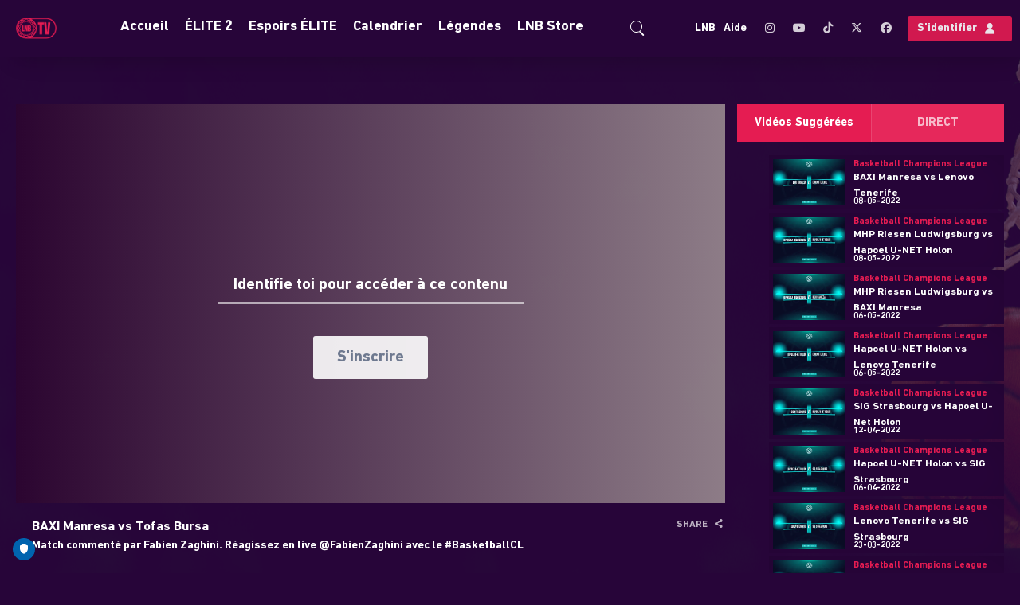

--- FILE ---
content_type: text/html; charset=UTF-8
request_url: https://www.lnb.tv/fr-int/video/baxi-manresa-vs-tofas-bursa/1224522
body_size: 86757
content:
<!DOCTYPE html>
<html lang="en">

<head>
        <script>
        window.localePortal = {"portal":"int","locale":"fr"};
        window.baseConfig = {"id":89,"client_id":129,"name":"LNB OTT","logo_id":null,"timezone":"CET","week_start":0,"date_format":"DD-MM-YYYY HH:mm","date_format_12h_countries":null,"login_type":7,"local_time":0,"content_linking":0,"show_live2vod":0,"enable_oewa":0,"oewa_site_id":null,"language_id":173,"enable_legal_text_feature":0,"header":{"id":91,"type_id":13,"template_id":19,"type":{"id":13,"is_container":false,"has_content":true,"allowed_subtype":null,"display_name":"Header Classic Navigation","category":"Header"},"template":{"id":19,"display_name":"Header Classic Nav Logo Top","vue_component":null},"optionvalues":[{"type_config_id":37,"value":"1"},{"type_config_id":38,"value":"1"},{"type_config_id":39,"value":"1"},{"type_config_id":43,"value":"{\u0022languages\u0022:[{\u0022social\u0022:[{\u0022url\u0022:\u0022https:\\\/\\\/www.instagram.com\\\/elite2_officiel\\\/\u0022,\u0022icon\u0022:\u0022fa-instagram\u0022,\u0022text\u0022:\u0022Instagram\u0022},{\u0022url\u0022:\u0022https:\\\/\\\/www.youtube.com\\\/c\\\/LNBofficiel\u0022,\u0022icon\u0022:\u0022fa-youtube\u0022,\u0022text\u0022:\u0022YouTube\u0022},{\u0022url\u0022:\u0022https:\\\/\\\/www.tiktok.com\\\/@betclicelite\u0022,\u0022icon\u0022:\u0022fa-tiktok\u0022,\u0022text\u0022:\u0022TikTok\u0022},{\u0022url\u0022:\u0022https:\\\/\\\/x.com\\\/ELITE2_officiel\u0022,\u0022icon\u0022:\u0022fa-twitter\u0022,\u0022text\u0022:\u0022Twitter\u0022},{\u0022url\u0022:\u0022https:\\\/\\\/www.facebook.com\\\/LNBOfficiel\\\/\u0022,\u0022icon\u0022:\u0022fa-facebook\u0022,\u0022text\u0022:\u0022Facebook\u0022}],\u0022language_id\u0022:173,\u0022staticLinks\u0022:[{\u0022url\u0022:\u0022https:\\\/\\\/www.lnb.fr\\\/elite\\\/\u0022,\u0022type\u0022:\u0022external\u0022,\u0022title\u0022:\u0022LNB\u0022},{\u0022url\u0022:\u0022https:\\\/\\\/www.lnb.tv\\\/fr-int\\\/page\\\/help\u0022,\u0022type\u0022:\u0022external\u0022,\u0022title\u0022:\u0022Aide\u0022}],\u0022display_name\u0022:\u0022French\u0022},{\u0022social\u0022:[{\u0022url\u0022:\u0022https:\\\/\\\/www.instagram.com\\\/LNB_officiel\\\/\u0022,\u0022icon\u0022:\u0022fa-instagram\u0022,\u0022text\u0022:\u0022Instagram\u0022},{\u0022url\u0022:\u0022https:\\\/\\\/www.youtube.com\\\/c\\\/LNBofficiel\u0022,\u0022icon\u0022:\u0022fa-youtube\u0022,\u0022text\u0022:\u0022YouTube\u0022},{\u0022url\u0022:\u0022https:\\\/\\\/www.tiktok.com\\\/@lnb_officiel\u0022,\u0022icon\u0022:\u0022fa-tiktok\u0022,\u0022text\u0022:\u0022TikTok\u0022},{\u0022url\u0022:\u0022https:\\\/\\\/www.twitter.com\\\/LNBofficiel\\\/\u0022,\u0022icon\u0022:\u0022fa-twitter\u0022,\u0022text\u0022:\u0022Twitter\u0022},{\u0022url\u0022:\u0022https:\\\/\\\/www.facebook.com\\\/LNBOfficiel\\\/\u0022,\u0022icon\u0022:\u0022fa-facebook\u0022,\u0022text\u0022:\u0022Facebook\u0022}],\u0022language_id\u0022:187,\u0022staticLinks\u0022:[{\u0022url\u0022:\u0022https:\\\/\\\/www.lnb.fr\\\/elite\\\/\u0022,\u0022type\u0022:\u0022external\u0022,\u0022title\u0022:\u0022LNB\u0022},{\u0022url\u0022:\u0022https:\\\/\\\/www.lnb.tv\\\/fr-int\\\/page\\\/help\u0022,\u0022type\u0022:\u0022external\u0022,\u0022title\u0022:\u0022Help\u0022}],\u0022display_name\u0022:\u0022English\u0022}]}"},{"type_config_id":46,"value":"List"},{"type_config_id":52,"value":"Left"},{"type_config_id":58,"value":"1"},{"type_config_id":128,"value":"0"}]},"footer":{"id":100,"base_config_id":89,"type_id":15,"template_id":24,"optionvalues":[{"id":88174,"module_id":100,"type_config_id":47,"value":"1","module_type":"SpOTTCommon\\Page\\BaseConfigFooter"},{"id":88181,"module_id":100,"type_config_id":48,"value":"White","module_type":"SpOTTCommon\\Page\\BaseConfigFooter"},{"id":88188,"module_id":100,"type_config_id":49,"value":"1","module_type":"SpOTTCommon\\Page\\BaseConfigFooter"},{"id":88195,"module_id":100,"type_config_id":50,"value":"{\u0022social\u0022:[{\u0022url\u0022:\u0022https:\\\/\\\/www.instagram.com\\\/LNB_officiel\\\/\u0022,\u0022icon\u0022:\u0022fa-instagram\u0022,\u0022text\u0022:\u0022Instagram\u0022},{\u0022url\u0022:\u0022https:\\\/\\\/www.youtube.com\\\/c\\\/LNBofficiel\u0022,\u0022icon\u0022:\u0022fa-youtube\u0022,\u0022text\u0022:\u0022YouTube\u0022},{\u0022url\u0022:\u0022https:\\\/\\\/www.tiktok.com\\\/@lnb_officiel?lang=en\u0022,\u0022icon\u0022:\u0022fa-tiktok\u0022,\u0022text\u0022:\u0022TikTok\u0022},{\u0022url\u0022:\u0022https:\\\/\\\/www.twitter.com\\\/LNBofficiel\\\/\u0022,\u0022icon\u0022:\u0022fa-twitter\u0022,\u0022text\u0022:\u0022Twitter\u0022},{\u0022url\u0022:\u0022https:\\\/\\\/www.facebook.com\\\/LNBOfficiel\\\/\u0022,\u0022icon\u0022:\u0022fa-facebook\u0022,\u0022text\u0022:\u0022Facebook\u0022}],\u0022languages\u0022:[{\u0022arrow\u0022:1,\u0022sections\u0022:[{\u0022id\u0022:1,\u0022onr\u0022:0,\u0022staticLinks\u0022:[{\u0022url\u0022:\u0022https:\\\/\\\/www.lnb.tv\\\/fr-int\\\/page\\\/about-lnb\u0022,\u0022type\u0022:\u0022external\u0022,\u0022title\u0022:\u0022\\u00c0 propos de la LNB\u0022},{\u0022url\u0022:\u0022https:\\\/\\\/www.lnb.tv\\\/fr-int\\\/page\\\/politique-confidentialite\u0022,\u0022type\u0022:\u0022external\u0022,\u0022title\u0022:\u0022Politique confidentialit\\u00e9\u0022},{\u0022url\u0022:\u0022https:\\\/\\\/www.lnb.tv\\\/fr-int\\\/page\\\/terms\u0022,\u0022type\u0022:\u0022external\u0022,\u0022title\u0022:\u0022Conditions d\u0027utilisation\u0022}],\u0022display_name\u0022:\u0022Ligue Nationale de Basket\u0022},{\u0022id\u0022:2,\u0022onr\u0022:1,\u0022staticLinks\u0022:[{\u0022url\u0022:\u0022https:\\\/\\\/www.lnb.fr\\\/\u0022,\u0022type\u0022:\u0022external\u0022,\u0022title\u0022:\u0022www.LNB.fr\u0022}],\u0022display_name\u0022:\u0022Liens\u0022},{\u0022id\u0022:3,\u0022onr\u0022:2,\u0022staticLinks\u0022:[{\u0022url\u0022:\u0022https:\\\/\\\/www.instagram.com\\\/LNB_officiel\\\/\u0022,\u0022type\u0022:\u0022external\u0022,\u0022title\u0022:\u0022Instagram\u0022},{\u0022url\u0022:\u0022https:\\\/\\\/www.youtube.com\\\/c\\\/LNBofficiel\u0022,\u0022type\u0022:\u0022external\u0022,\u0022title\u0022:\u0022Youtube\u0022},{\u0022url\u0022:\u0022https:\\\/\\\/www.tiktok.com\\\/@lnb_officiel?lang=en\u0022,\u0022type\u0022:\u0022external\u0022,\u0022title\u0022:\u0022TikTok\u0022},{\u0022url\u0022:\u0022https:\\\/\\\/www.twitter.com\\\/LNBofficiel\\\/\u0022,\u0022type\u0022:\u0022external\u0022,\u0022title\u0022:\u0022X\u0022},{\u0022url\u0022:\u0022https:\\\/\\\/www.facebook.com\\\/LNBOfficiel\\\/\u0022,\u0022type\u0022:\u0022external\u0022,\u0022title\u0022:\u0022Facebook\u0022}],\u0022display_name\u0022:\u0022Suivez-nous sur\u0022},{\u0022id\u0022:4,\u0022onr\u0022:3,\u0022sponsors\u0022:[{\u0022url\u0022:null,\u0022logo_id\u0022:11590725,\u0022path\u0022:\u00229c041d08-28cb-4ccb-8c89-c6cb1a4d9a65.png\u0022,\u0022updated_at\u0022:\u00222023-01-13 16:01:59\u0022},{\u0022url\u0022:\u0022https:\\\/\\\/www.betclic.fr\\\/\u0022,\u0022logo_id\u0022:11590735,\u0022path\u0022:\u0022b337dd12-21b8-4ca9-99fe-142029059adb.png\u0022,\u0022updated_at\u0022:\u00222023-01-13 16:02:00\u0022},{\u0022url\u0022:\u0022https:\\\/\\\/www.rentacar.fr\\\/\u0022,\u0022logo_id\u0022:11590726,\u0022path\u0022:\u0022416aadfb-62e4-406e-8e65-f86eed7a27ca.png\u0022,\u0022updated_at\u0022:\u00222023-01-13 16:01:59\u0022},{\u0022url\u0022:\u0022https:\\\/\\\/www.gedibois.fr\\\/\u0022,\u0022logo_id\u0022:11590728,\u0022path\u0022:\u002219f32940-0601-4fbd-a368-3c6c4ba3e1dc.png\u0022,\u0022updated_at\u0022:\u00222023-01-13 16:01:59\u0022}],\u0022display_name\u0022:\u0022Image Box\u0022}],\u0022language_id\u0022:173,\u0022display_name\u0022:\u0022French\u0022},{\u0022arrow\u0022:1,\u0022sections\u0022:[{\u0022id\u0022:1,\u0022onr\u0022:4,\u0022staticLinks\u0022:[{\u0022url\u0022:\u0022https:\\\/\\\/www.lnb.tv\\\/en-int\\\/page\\\/about-lnb\u0022,\u0022type\u0022:\u0022external\u0022,\u0022title\u0022:\u0022About LNB\u0022},{\u0022url\u0022:\u0022https:\\\/\\\/www.lnb.tv\\\/en-int\\\/page\\\/politique-confidentialite\u0022,\u0022type\u0022:\u0022external\u0022,\u0022title\u0022:\u0022Privacy policy\u0022},{\u0022url\u0022:\u0022https:\\\/\\\/www.lnb.tv\\\/en-int\\\/page\\\/terms\u0022,\u0022type\u0022:\u0022external\u0022,\u0022title\u0022:\u0022Terms of use\u0022}],\u0022display_name\u0022:\u0022Ligue Nationale de Basket\u0022},{\u0022id\u0022:2,\u0022onr\u0022:5,\u0022staticLinks\u0022:[{\u0022url\u0022:\u0022https:\\\/\\\/www.lnb.fr\\\/\u0022,\u0022type\u0022:\u0022external\u0022,\u0022title\u0022:\u0022www.LNB.fr\u0022}],\u0022display_name\u0022:\u0022Links\u0022},{\u0022id\u0022:3,\u0022onr\u0022:6,\u0022staticLinks\u0022:[{\u0022url\u0022:\u0022https:\\\/\\\/www.instagram.com\\\/LNB_officiel\\\/\u0022,\u0022type\u0022:\u0022external\u0022,\u0022title\u0022:\u0022Instagram\u0022},{\u0022url\u0022:\u0022https:\\\/\\\/www.youtube.com\\\/c\\\/LNBofficiel\u0022,\u0022type\u0022:\u0022external\u0022,\u0022title\u0022:\u0022Youtube\u0022},{\u0022url\u0022:\u0022https:\\\/\\\/www.tiktok.com\\\/@lnb_officiel?lang=en\u0022,\u0022type\u0022:\u0022external\u0022,\u0022title\u0022:\u0022TikTok\u0022},{\u0022url\u0022:\u0022https:\\\/\\\/www.twitter.com\\\/LNBofficiel\\\/\u0022,\u0022type\u0022:\u0022external\u0022,\u0022title\u0022:\u0022X\u0022},{\u0022url\u0022:\u0022https:\\\/\\\/www.facebook.com\\\/LNBofficiel\\\/\u0022,\u0022type\u0022:\u0022external\u0022,\u0022title\u0022:\u0022Facebook\u0022}],\u0022display_name\u0022:\u0022Follow us on\u0022},{\u0022id\u0022:4,\u0022onr\u0022:7,\u0022sponsors\u0022:[{\u0022url\u0022:null,\u0022logo_id\u0022:11590750,\u0022path\u0022:\u00225fb6913f-2ac2-4aed-b00e-38697d8ee950.png\u0022,\u0022updated_at\u0022:\u00222023-01-13 16:03:25\u0022},{\u0022url\u0022:\u0022https:\\\/\\\/www.betclic.fr\u0022,\u0022logo_id\u0022:11590751,\u0022path\u0022:\u0022674d7f02-170f-4d83-a7d4-b3ebefe76292.png\u0022,\u0022updated_at\u0022:\u00222023-01-13 16:03:25\u0022},{\u0022url\u0022:\u0022https:\\\/\\\/www.rentacar.fr\\\/\u0022,\u0022logo_id\u0022:11590746,\u0022path\u0022:\u0022a50cc1e1-a5ee-4520-9204-2a49322cff3d.png\u0022,\u0022updated_at\u0022:\u00222023-01-13 16:03:25\u0022},{\u0022url\u0022:\u0022https:\\\/\\\/www.gedibois.fr\\\/\u0022,\u0022logo_id\u0022:11590744,\u0022path\u0022:\u0022137a4ba7-30f4-4349-a46d-46354b339a54.png\u0022,\u0022updated_at\u0022:\u00222023-01-13 16:03:25\u0022}],\u0022display_name\u0022:\u0022Image Box\u0022}],\u0022language_id\u0022:187,\u0022display_name\u0022:\u0022English\u0022}]}","module_type":"SpOTTCommon\\Page\\BaseConfigFooter"}]},"navigation":{"id":95,"type_id":10,"template_id":35,"template":{"id":35,"display_name":"Classic Navigation - No Header","vue_component":null},"optionvalues":[{"type_config_id":35,"value":"1"},{"type_config_id":36,"value":"solid background"},{"type_config_id":51,"value":"1"},{"type_config_id":131,"value":"0"},{"type_config_id":137,"value":"Full Width"},{"type_config_id":155,"value":"0"},{"type_config_id":156,"value":"dark-theme"},{"type_config_id":351,"value":"{\u0022type\u0022:2,\u0022title\u0022:null,\u0022value\u0022:\u0022home\u0022,\u0022layout\u0022:\u0022text\u0022,\u0022enabled\u0022:\u00221\u0022,\u0022alignment\u0022:\u0022right\u0022,\u0022linkTarget\u0022:\u0022_self\u0022}"},{"type_config_id":372,"value":null},{"type_config_id":373,"value":null}]},"registration":null,"google_setting":{"search_console_site_verification_code":"ZYMlqUIjg0_iJyqV4fkgZnvi7DiB0iLWGhGkEA_XimM","tracking_id":"UA-152531038-10","container_id":"GTM-WV6N2D2","maps_api_key":null},"sportradarads_setting":{"active":0},"ad_form_ads_settings":null,"player_setting":{"baseConfigId":89,"infoButton":true,"sharingButton":true,"relatedContent":true,"autoplayEnabled":true,"autoplayNextVideo":true,"loadingSpinnerEnabled":false,"loadingSpinner":null,"liveLogoEnabled":true,"liveLogoPosition":"tr","liveLogoId":12404074,"vodLogoEnabled":true,"vodLogoPosition":"tr","vodLogoId":12404075,"mainColor":"#E51C52","secondaryColor":"#F1F1F1","tertiaryColor":"#270539","startIndex":3,"qualities_vod":[{"label":"Low","range":"420"},{"label":"Medium","range":"700"},{"label":"High","range":"1400"},{"label":"HD","range":"2550"},{"label":"FullHD","range":"5000"}],"qualities_livestream":[{"label":"Low","range":"420"},{"label":"Medium","range":"700"},{"label":"High","range":"1400"},{"label":"HD","range":"2550"},{"label":"FullHD","range":"5000"}],"maxBitrate":"5000","ottStatsEnabled":false,"hls_buffer":true,"dash_buffer":true,"ignoreAspectRatio":false,"enableContentOverlayDescription":false,"enablePlayerNavigation":false,"reloadInterval":null,"seekButtonSeconds":10,"licenceKey":"6c8d3e842a354156bec839aee764aa36","hideLoadingOnPlayer":false},"hola_setting":{"customer_id":null,"active":0},"payment_settings":[{"id":222,"payment_setting_id":1,"base_config_id":89,"setting":{"id":1,"display_name":"Free"}},{"id":226,"payment_setting_id":2,"base_config_id":89,"setting":{"id":2,"display_name":"Registration"}}],"inplayer_setting":{"uuid":"8895d70c-2185-4702-a357-41326ac40410","premium_asset":null,"preferred_language_source":0},"oauth_setting":{"identifier":null},"azureAdSetting":{"policySignUpSignIn":"B2C_1A_signup_signin","policyEditProfile":"B2C_1A_ProfileEdit","policyPasswordReset":"B2C_1A_PasswordReset"},"player_news":null,"display_ad":{"id":124,"base_config_id":89,"ads_txt":"#Google\ngoogle.com, pub-3017397508852630, DIRECT, f08c47fec0942fa0\n\n#Magnite\nrubiconproject.com, 22884, DIRECT, 0bfd66d529a55807\n\n#IndexExchange\nindexexchange.com, 191019, DIRECT, 50b1c356f2c5c8fc\n\n#SmartAdvserver\nsmartadserver.com, 4194-OB, RESELLER, 060d053dcf45cbf3\n\n#SmartAdvserver\nsmartadserver.com, 4194, RESELLER, 060d053dcf45cbf3","app_ads_txt":null,"superbanner":"\/33100160\/LNB_OTT\/LNB_OTT_DISPLAY_728X90","superbanner_gpt":"div-gpt-ad-1600448118980-0","skyscraper":"\/33100160\/LNB_OTT\/LNB_OTT_DISPLAY_300X600","skyscraper_gpt":"div-gpt-ad-1600448062829-0","enable_overlay":0,"overlay":null,"overlay_gpt":null,"understitial":null,"understitial_gpt":null,"contentad":"\/33100160\/LNB_OTT\/LBT_OTT_DISPLAY_300X250","contentad_gpt":"div-gpt-ad-1600447999208-0","created_at":"2020-09-03 11:09:29","updated_at":"2024-12-23 10:29:05"},"video_ad":{"id":117,"base_config_id":89,"active":1,"placement_id":"\/33100160\/LNB_Betclic_LaFeinte_Video\/LNB_Betclic_LaFeinte_Video","skip_ad":0,"skip_timer":5,"enable_pause":0,"enable_ppid":0,"ads_width":640,"ads_height":360},"static_pages":[],"website":{"url":"https:\/\/www.lnb.tv\/","logo":{"path":"ca9d4e16-cde0-4931-976c-9382facc95e7.png","version":"20241112135439","manipulations":["120x120","thumbnail","original"],"preview":"120x120"},"mobileLogo":null,"favicon":{"path":"favicon.png","version":"20241112135442","manipulations":["228x228","16x16","32x32","57x57","76x76","96x96","120x120","128x128","144x144","152x152","167x167","180x180","195x195","196x196","thumbnail","original"],"preview":"228x228"},"loadingSpinnerEnabled":0,"loadingSpinnerBgColor":null,"loadingSpinnerBgBlur":0,"modPaymentColorSettings":{"ModPayPrimaryTextColor":{"title":"Primary Text Color","color1":"#ffffff"},"ModPaySecondaryTextColor":{"title":"Secondary Text Color","color1":"#000000"},"ModPayContactBgColor":{"title":"Contact Bg Color","color1":"#262626"},"ModPayInformationBgColor":{"title":"Information Bg Color","color1":"#ECECEC"},"ModPayHeaderSwitcherActiveBgColor":{"title":"Header Switcher Active Bg Color","color1":"#06598b"},"ModPayHeaderSwitcherTextColor":{"title":"Header Switcher Text Color","color1":"#ffffff"},"ModPayHeaderSwitcherInactiveBgColor":{"title":"Header Switcher Inactive Bg Color","color1":"#044a74"},"ModPayCloseButtonBgColor":{"title":"Close Button Bg Color","color1":"#262626"},"ModPayCloseButtonTextColor":{"title":"Close Button Text Color","color1":"#ffffff"},"ModPayInformationActiveTextColor":{"title":"Information Active Text Color","color1":"#016DB6"},"ModPayInformationDoneTextColor":{"title":"Information Done Text Color","color1":"#016DB6"},"ModPayBorderLineDecoColor":{"title":"Border Line Decoration Line","color1":"#016DB6"},"ModPayIconBgColor":{"title":"Icon Bg Color","color1":"#016DB6"},"ModPayIconColor":{"title":"Icon Color","color1":"#ffffff"},"ModPayActiveColor":{"title":"Active Color","color1":"#016DB6"},"ModPayInactiveColor":{"title":"Inactive Color","color1":"#707070"},"ModPayProgressPackageActiveColor":{"title":"Package Progress Active Color","color1":"#016DB6"},"ModPaySelectedPackageColor":{"title":"Selected Package Color","color1":"#016DB6"},"ModPayPackageSelectedTextColor":{"title":"Package Selected Text Color","color1":"#ffffff"},"ModPayConsentsTextColor":{"title":"Consents Text Color","color1":"#A09898"},"ModPayLinksBgColor":{"title":"Hover Click links Bg Color","color1":"#70707000"},"ModPayPrimaryButtonColor":{"title":"Primary Button Color","color1":"#016DB6"},"ModPayPrimaryTextButtonColor":{"title":"Primary Text Button Color","color1":"#ffffff"},"ModPayPrimaryBorderButtonColor":{"title":"Primary Border Button Color","color1":"#555D5F"},"ModPayPrimaryHoverButtonColor":{"title":"Primary Hover Button Color","color1":"#03609F"},"ModPayPrimaryTextHoverButtonColor":{"title":"Primary Text Hover Button Color","color1":"#000000"},"ModPaySecondaryButtonColor":{"title":"Secondary Button Color","color1":"#707070"},"ModPaySecondaryTextButtonColor":{"title":"Secondary Text Button Color","color1":"#707070"},"ModPaySecondaryBorderButtonColor":{"title":"Secondary Border Button Color","color1":"#52584F"},"ModPaySecondaryHoverButtonColor":{"title":"Secondary Hover Button Color","color1":"#ffffff"},"ModPaySecondaryTextHoverButtonColor":{"title":"Secondary Text Hover Button Color","color1":"#ffffff"},"ModPayAccentButtonColor":{"title":"Accent Button Background Color","color1":"#ff7606"},"ModPayAccentTextButtonColor":{"title":"Accent Text Button Color","color1":"#000000"},"ModPayAccentBorderButtonColor":{"title":"Accent Border Button Color","color1":"#555d5f"},"ModPayAccentHoverButtonColor":{"title":"Accent Hover Button Background Color","color1":"#ff7606"},"ModPayAccentTextHoverButtonColor":{"title":"Accent Text Hover Button Color","color1":"#000000"},"ModPayInputBgColor":{"title":"Input Bg Color","color1":"#F0F0F0"},"ModPayInputPlaceholderTextColor":{"title":"Input Placeholder Text Color","color1":"#ffffff"},"ModPayInputFocusPlaceholderTextColor":{"title":"Input Placeholder On focus Color","color1":"#ffffff"},"ModPayLabelTextColor":{"title":"Label Text Color","color1":"#999999"},"ModPaySubLabelTextColor":{"title":"Sub Label Text Color","color1":"#736F6F"},"ModPaySecondaryInputBgColor":{"title":"Secondary Input Bg Color","color1":"#4E4C4E"},"ModPaySecondaryInputTextColor":{"title":"Secondary Input Text Color","color1":"#ffffff"},"ModPaySecondaryLabelTextColor":{"title":"Secondary Label Text Color","color1":"#ffffff"},"ModPayErrorTextColor":{"title":"Error Text Color","color1":"#D32F2F"},"ModPaySuccessTextColor":{"title":"Success Text Color","color1":"#66CC33"},"ModPayTextHighlightColor":{"title":"Text Highlight Color","color1":"#FF7606"},"ModPayPopupBgColor":{"title":"Popup background Color","color1":"#1a1a1a"},"ModPayLinkColor":{"title":"Link Color","color1":"#FF7608"},"ModPayProfileBackground":{"title":"Profile Background","has_image":0,"has_gradient":"0","has_pattern":0,"image":null,"color1":"#000000","color2":"#000000","color3":"#000000"},"MPSProfileEditInputBgColor":{"title":"Profile Edit Input Bg Color","color1":"#383838"},"MPSProfileEditInputBorderColor":{"title":"Profile Edit Input Border Color","color1":"#DC2626FF"},"ModPayProfileEditCheckBoxLabelColor":{"title":"Profile Edit Checkbox label Color","color1":"#FFFFFF"},"ModPayProfileEditRequiredAsteriskColor":{"title":"Profile Edit Required Asterisk Color","color1":"#FF0000"},"ModPaySuccessConfirmationBackgroundColor":{"title":"Success Confirmation Background Color","color1":"#4e2809ab"}},"loadingSpinner":null,"badge_settings":[{"show":0,"payment":{"id":222,"base_config_id":89,"payment_setting_id":1,"setting":{"id":1,"display_name":"Free"}},"text":null,"styling":null},{"show":0,"payment":{"id":226,"base_config_id":89,"payment_setting_id":2,"setting":{"id":2,"display_name":"Registration"}},"text":null,"styling":null}],"languages":[{"title":"LNB","description":"LNB","og_title":"LNB","og_description":"LNB","base_config_language":{"id":173,"base_config_id":89,"language_id":9,"language":{"id":9,"display_name":"French","iso_code":"fr","aws_translation_supported":1,"created_at":"2018-09-20T10:17:27.000000Z","updated_at":"2025-12-15T08:23:03.000000Z"}}}],"defaultImages":[{"id":320,"website_id":124,"image_id":2217609,"image":{"id":2217609,"base_config_id":89,"display_name":"[LNB-2024]-FOND-SIMPLE-LNBTV_1920x1080px.jpg","mime_type":"image\/jpeg","path":"placeholder_16_9.jpg","disk":"s3","preview":"1920x1080","manipulations":["400x225","800x450","1920x1080","thumbnail","original"]}},{"id":327,"website_id":124,"image_id":2217616,"image":{"id":2217616,"base_config_id":89,"display_name":"[LNB-2024]-FOND-SIMPLE-LNBTV_1920x883px.jpg","mime_type":"image\/jpeg","path":"placeholder_16_7.jpg","disk":"s3","preview":"1920x883","manipulations":["1920x883","thumbnail","original"]}},{"id":334,"website_id":124,"image_id":2217605,"image":{"id":2217605,"base_config_id":89,"display_name":"LNBTV_1920x630.png","mime_type":"image\/png","path":"placeholder_16_5.png","disk":"s3","preview":"1920x630","manipulations":["1920x630","thumbnail","original"]}},{"id":341,"website_id":124,"image_id":2217618,"image":{"id":2217618,"base_config_id":89,"display_name":"[LNB-2024]-FOND-SIMPLE-LNBTV_1920x812px.jpg","mime_type":"image\/jpeg","path":"placeholder_8_3.jpg","disk":"s3","preview":"1920x812","manipulations":["1920x812","thumbnail","original"]}},{"id":383,"website_id":124,"image_id":2419824,"image":{"id":2419824,"base_config_id":89,"display_name":"Default teaser image.jpg","mime_type":"image\/jpeg","path":"placeholder.jpeg","disk":"media","preview":"1920x630","manipulations":["1920x630","thumbnail","original"]}}],"breakpoints":{"navigation":[{"name":"smallDesktop","width":1440},{"name":"tablet","width":1024},{"name":"mobile","width":640}],"teaser":[{"name":"smallDesktop","width":1440},{"name":"tablet","width":1024},{"name":"mobile","width":640}],"contentBox":[{"name":"smallDesktop","width":1440},{"name":"tablet","width":1024},{"name":"mobile","width":640}]},"version":"20250916092057"},"languages":[{"id":173,"language_id":9,"language":{"id":9,"display_name":"French","iso_code":"fr"},"translations":[{"translation_id":6,"language_id":173,"text":"Nous utilisons les cookies","translation":{"id":6,"translation_type_id":6,"name":"Title","default":"We use cookies"}},{"translation_id":9,"language_id":173,"text":"Nous utilisons les cookies pour am\u00e9liorer votre exp\u00e9rience utilisateur sur nos sites et applications. Nous utilisons \u00e9galement vos cookies pour vous pr\u00e9senter de la publicit\u00e9 - qui nous permet de financer notre plateforme et de vous fournir ce service. En poursuivant votre navigation sur ce site, vous acceptez leur utilisation. La transparence est essentielle pour nous! Retrouvez toutes les informations sur notre politique confidientialit\u00e9 en cliquant sur ce","translation":{"id":9,"translation_type_id":6,"name":"Maintext","default":"We use cookies to improve your user experience on our Websites and Apps, we make use of cookies. We also use cookies to provide you with advertising - which we need to refinance our expenditures and to provide our service. Our cookies will be placed if you continue to browse on our Website and Apps or if you accept this statement. Transparency is extremely important to us! Find out more about our cookies and privacy policy by following this"}},{"translation_id":12,"language_id":173,"text":"lien","translation":{"id":12,"translation_type_id":6,"name":"Linktext","default":"Link"}},{"translation_id":15,"language_id":173,"text":"Plus d\u0027infos","translation":{"id":15,"translation_type_id":6,"name":"More info","default":"More info"}},{"translation_id":18,"language_id":173,"text":"Accepter","translation":{"id":18,"translation_type_id":6,"name":"Accept","default":"Accept"}},{"translation_id":21,"language_id":173,"text":"Montrer plus","translation":{"id":21,"translation_type_id":6,"name":"Show more","default":"Show more"}},{"translation_id":56,"language_id":173,"text":"R\u00e9sultats de recherche pour","translation":{"id":56,"translation_type_id":14,"name":"Search Results","default":"Search results for"}},{"translation_id":59,"language_id":173,"text":"Aucun r\u00e9sultat pour","translation":{"id":59,"translation_type_id":14,"name":"No Results","default":"No results for"}},{"translation_id":62,"language_id":173,"text":"Merci d\u0027indiquer votre recherche","translation":{"id":62,"translation_type_id":14,"name":"No Key","default":"No search terms provided"}},{"translation_id":297,"language_id":173,"text":"Oui","translation":{"id":297,"translation_type_id":33,"name":"Yes","default":"Yes"}},{"translation_id":300,"language_id":173,"text":"Non","translation":{"id":300,"translation_type_id":33,"name":"No","default":"No"}},{"translation_id":417,"language_id":173,"text":"Toutes Cat\u00e9gories 1","translation":{"id":417,"translation_type_id":39,"name":"Filter cat1","default":"All Categories 1"}},{"translation_id":420,"language_id":173,"text":"Toutes Cat\u00e9gories 2","translation":{"id":420,"translation_type_id":39,"name":"Filter cat2","default":"All Categories 2"}},{"translation_id":423,"language_id":173,"text":"Toutes les comp\u00e9titions","translation":{"id":423,"translation_type_id":39,"name":"Filter cat3","default":"All Categories 3"}},{"translation_id":426,"language_id":173,"text":"Toutes les \u00e9quipes","translation":{"id":426,"translation_type_id":39,"name":"Filter competitor","default":"All Competitors"}},{"translation_id":429,"language_id":173,"text":"Toutes les saisons","translation":{"id":429,"translation_type_id":39,"name":"Filter season","default":"All Seasons"}},{"translation_id":432,"language_id":173,"text":"Tout type de contenu","translation":{"id":432,"translation_type_id":39,"name":"Filter mediatype","default":"All Mediatypes"}},{"translation_id":435,"language_id":173,"text":"Toutes les journ\u00e9es","translation":{"id":435,"translation_type_id":39,"name":"Filter round","default":"All Rounds"}},{"translation_id":444,"language_id":173,"text":"Tous les groupes","translation":{"id":444,"translation_type_id":39,"name":"Filter group","default":"All Groups"}},{"translation_id":457,"language_id":173,"text":"LIRE","translation":{"id":457,"translation_type_id":39,"name":"Hover Play","default":"PLAY"}},{"translation_id":460,"language_id":173,"text":"CHA\u00ceNE","translation":{"id":460,"translation_type_id":39,"name":"Page Linking","default":"CHANNEL"}},{"translation_id":478,"language_id":173,"text":"Il n\u0027y a aucun contenu disponible","translation":{"id":478,"translation_type_id":39,"name":"There is no content available","default":"There is no content available"}},{"translation_id":481,"language_id":173,"text":"DIRECT","translation":{"id":481,"translation_type_id":39,"name":"Live","default":"LIVE"}},{"translation_id":484,"language_id":173,"text":"DIRECT","translation":{"id":484,"translation_type_id":39,"name":"Live In Teaser","default":"NOW Live"}},{"translation_id":487,"language_id":173,"text":"A la demande","translation":{"id":487,"translation_type_id":39,"name":"Video On Demand","default":"VOD"}},{"translation_id":521,"language_id":173,"text":"Montrer plus","translation":{"id":521,"translation_type_id":39,"name":"Show More Button","default":"Show more"}},{"translation_id":524,"language_id":173,"text":"Cette vid\u00e9o n\u0027est plus disponible","translation":{"id":524,"translation_type_id":39,"name":"VOD no longer available","default":"This video is no longer available"}},{"translation_id":535,"language_id":173,"text":"Aucun contenu disponible","translation":{"id":535,"translation_type_id":39,"name":"no content available","default":"no content available"}},{"translation_id":928,"language_id":173,"text":"Titre page d\u0027accueil","translation":{"id":928,"translation_type_id":49,"name":"Landing Page Title","default":"Landing Page Title"}},{"translation_id":931,"language_id":173,"text":"Sous-titre page d\u0027accueil","translation":{"id":931,"translation_type_id":49,"name":"Landing Page Subtitle","default":"Landing Page Subtitle"}},{"translation_id":934,"language_id":173,"text":"Texte du bouton page d\u0027accueil","translation":{"id":934,"translation_type_id":49,"name":"Landing Page Button Text","default":"Landing Page Button Text"}},{"translation_id":937,"language_id":173,"text":"Page d\u0027accueil promotion des abonnements","translation":{"id":937,"translation_type_id":49,"name":"Landing Page Subscription Promotion","default":"Landing Page Subscription Promotion"}},{"translation_id":940,"language_id":173,"text":"Rechercher\u2026","translation":{"id":940,"translation_type_id":14,"name":"search_bar_text","default":"Search for..."}},{"translation_id":1097,"language_id":173,"text":"Android et iOS","translation":{"id":1097,"translation_type_id":49,"name":"landing_page_devices_item_1","default":"Android and iOS"}},{"translation_id":1100,"language_id":173,"text":"Android et iOS","translation":{"id":1100,"translation_type_id":49,"name":"landing_page_devices_item_2","default":"Android and iOS"}},{"translation_id":1103,"language_id":173,"text":"Android et iOS","translation":{"id":1103,"translation_type_id":49,"name":"landing_page_devices_item_3","default":"Android and iOS"}},{"translation_id":1106,"language_id":173,"text":"Android et iOS","translation":{"id":1106,"translation_type_id":49,"name":"landing_page_devices_item_4","default":"Android and iOS"}},{"translation_id":1109,"language_id":173,"text":"Android et iOS","translation":{"id":1109,"translation_type_id":49,"name":"landing_page_devices_item_5","default":"Android and iOS"}},{"translation_id":1112,"language_id":173,"text":"Android et iOS","translation":{"id":1112,"translation_type_id":49,"name":"landing_page_devices_item_6","default":"Android and iOS"}},{"translation_id":1312,"language_id":173,"text":"Pas de contenu","translation":{"id":1312,"translation_type_id":39,"name":"No Content","default":"No Content"}},{"translation_id":1315,"language_id":173,"text":"LISTE ENTIERE","translation":{"id":1315,"translation_type_id":39,"name":"FULL LIST","default":"FULL LIST"}},{"translation_id":1654,"language_id":173,"text":"Android et iOS","translation":{"id":1654,"translation_type_id":49,"name":"landing_page_devices_item_7","default":"Android and iOS"}},{"translation_id":1830,"language_id":173,"text":"Parce que vous avez regard\u00e9 {title}","translation":{"id":1830,"translation_type_id":39,"name":"Because you watched","default":"Because you watched {title}"}},{"translation_id":1946,"language_id":173,"text":"Calendrier","translation":{"id":1946,"translation_type_id":39,"name":"teaser_full_schedule","default":"Full Schedule"}},{"translation_id":1994,"language_id":173,"text":"Plus d\u0027infos","translation":{"id":1994,"translation_type_id":39,"name":"watch_together_more_info","default":"More info"}},{"translation_id":2002,"language_id":173,"text":"Retour","translation":{"id":2002,"translation_type_id":39,"name":"watch_together_back","default":"back"}},{"translation_id":24,"language_id":173,"text":"Publicit\u00e9, votre programme arrive bient\u00f4t.","translation":{"id":24,"translation_type_id":9,"name":"Advertising Info","default":"Advertisement, action starts soon."}},{"translation_id":303,"language_id":173,"text":"Disponible dans votre pays","translation":{"id":303,"translation_type_id":36,"name":"Available In Country","default":"Available in your country"}},{"translation_id":306,"language_id":173,"text":"Pays disponibles","translation":{"id":306,"translation_type_id":36,"name":"Available Countries","default":"Available countries"}},{"translation_id":309,"language_id":173,"text":"Pays bloqu\u00e9s","translation":{"id":309,"translation_type_id":36,"name":"Blocked Countries","default":"Blocked countries"}},{"translation_id":312,"language_id":173,"text":"D\u00e9sol\u00e9, cela n\u0027aurait pas d\u00fb se produire.","translation":{"id":312,"translation_type_id":12,"name":"general","default":"Sorry, that should not have happened."}},{"translation_id":315,"language_id":173,"text":"Annuler","translation":{"id":315,"translation_type_id":12,"name":"cancel","default":"Cancel"}},{"translation_id":321,"language_id":173,"text":"Prochaine vid\u00e9o","translation":{"id":321,"translation_type_id":12,"name":"nextVideo","default":"Next Video"}},{"translation_id":327,"language_id":173,"text":"Vid\u00e9os sugg\u00e9r\u00e9es","translation":{"id":327,"translation_type_id":12,"name":"recommended","default":"Related Videos"}},{"translation_id":330,"language_id":173,"text":"Rejouer","translation":{"id":330,"translation_type_id":12,"name":"replay","default":"Play Again"}},{"translation_id":333,"language_id":173,"text":"Souhaitez-vous vraiment voir les moments cl\u00e9s dans la chronologie du match?","translation":{"id":333,"translation_type_id":12,"name":"spoilerAlert","default":"Do you really want to see the key-moments of the game in your timeline?"}},{"translation_id":336,"language_id":173,"text":"La diffusion est termin\u00e9e.","translation":{"id":336,"translation_type_id":12,"name":"streamEnded","default":"The stream has ended."}},{"translation_id":339,"language_id":173,"text":"L\u0027ID de diffusion ou de partenaire n\u0027est pas d\u00e9fini.","translation":{"id":339,"translation_type_id":12,"name":"error001","default":"Stream ID or Partner ID not set."}},{"translation_id":342,"language_id":173,"text":"Le fichier de configuration n\u0027a pas pu \u00eatre charg\u00e9.","translation":{"id":342,"translation_type_id":12,"name":"error100","default":"Config file could not be loaded."}},{"translation_id":348,"language_id":173,"text":"Vous n\u0027avez pas l\u0027autorisation pour regarder ce flux sur plusieurs appareils.","translation":{"id":348,"translation_type_id":12,"name":"error201","default":"You are not allowed to view the stream on multiple devices."}},{"translation_id":351,"language_id":173,"text":"Vous n\u0027avez pas l\u0027autorisation pour regarder ce flux sur mobile.","translation":{"id":351,"translation_type_id":12,"name":"error202","default":"You are not allowed to view on mobile phone."}},{"translation_id":354,"language_id":173,"text":"Erreur.","translation":{"id":354,"translation_type_id":12,"name":"error203","default":"General streamaccess error."}},{"translation_id":357,"language_id":173,"text":"La ressource demand\u00e9e n\u0027a pas pu \u00eatre trouv\u00e9e.","translation":{"id":357,"translation_type_id":12,"name":"error204","default":"The requested resource could not be found."}},{"translation_id":360,"language_id":173,"text":"M\u00e9thode non autoris\u00e9e.","translation":{"id":360,"translation_type_id":12,"name":"error205","default":"Method not allowed."}},{"translation_id":363,"language_id":173,"text":"Erreur d\u00fbe \u00e0 une erreur inattendue.","translation":{"id":363,"translation_type_id":12,"name":"error206","default":"Service failed due to unexpected error."}},{"translation_id":369,"language_id":173,"text":"Flux non disponible.","translation":{"id":369,"translation_type_id":12,"name":"error208","default":"Stream not available."}},{"translation_id":372,"language_id":173,"text":"Ce flux n\u0027est pas disponible dans votre pays.","translation":{"id":372,"translation_type_id":12,"name":"error209","default":"Due to existing TV rights it is not possible to broadcast this stream in your country."}},{"translation_id":375,"language_id":173,"text":"Flux non trouv\u00e9.","translation":{"id":375,"translation_type_id":12,"name":"error210","default":"Stream not found."}},{"translation_id":387,"language_id":173,"text":"Veuillez vous connecter pour lire la vid\u00e9o.","translation":{"id":387,"translation_type_id":12,"name":"error501","default":"Please login to watch this video."}},{"translation_id":393,"language_id":173,"text":"Veuillez vous connecter pour lire la vid\u00e9o.","translation":{"id":393,"translation_type_id":12,"name":"error503","default":"Please login to watch this video."}},{"translation_id":396,"language_id":173,"text":"Formats non support\u00e9s pour cet URL.","translation":{"id":396,"translation_type_id":12,"name":"error600","default":"No supported handler formats for the given URL and MIME type."}},{"translation_id":402,"language_id":173,"text":"HTTP erreur","translation":{"id":402,"translation_type_id":12,"name":"error901","default":"HTTP error"}},{"translation_id":414,"language_id":173,"text":"Merci d\u0027activer Flash dans votre navigateur.","translation":{"id":414,"translation_type_id":12,"name":"error905","default":"Please activate Flash in your browser."}},{"translation_id":448,"language_id":173,"text":"Vid\u00e9os sugg\u00e9r\u00e9es","translation":{"id":448,"translation_type_id":36,"name":"Related Videos","default":"Related Videos"}},{"translation_id":454,"language_id":173,"text":"La diffusion en direct est termin\u00e9e.","translation":{"id":454,"translation_type_id":40,"name":"Livestream has ended","default":"Livestream has ended"}},{"translation_id":463,"language_id":173,"text":"Vid\u00e9os recommand\u00e9es","translation":{"id":463,"translation_type_id":36,"name":"Recommended Videos","default":"Recommended Videos"}},{"translation_id":466,"language_id":173,"text":"Retour","translation":{"id":466,"translation_type_id":36,"name":"Back Button","default":"Back"}},{"translation_id":469,"language_id":173,"text":"La diffusion en direct va bient\u00f4t commencer.","translation":{"id":469,"translation_type_id":40,"name":"Livestream starts soon","default":"Livestream starts soon"}},{"translation_id":472,"language_id":173,"text":"Temps restant","translation":{"id":472,"translation_type_id":40,"name":"Time Remaining","default":"Time Remaining"}},{"translation_id":527,"language_id":173,"text":"Erreur sur le playback.","translation":{"id":527,"translation_type_id":12,"name":"error700","default":"Stream playback error."}},{"translation_id":538,"language_id":173,"text":"Plus de vid\u00e9os","translation":{"id":538,"translation_type_id":36,"name":"Further videos to watch","default":"Further videos to watch"}},{"translation_id":747,"language_id":173,"text":"La diffusion en live va bient\u00f4t commencer.","translation":{"id":747,"translation_type_id":12,"name":"streamSoon","default":"Livestream starts soon"}},{"translation_id":786,"language_id":173,"text":"Jours","translation":{"id":786,"translation_type_id":40,"name":"Days","default":"Days"}},{"translation_id":789,"language_id":173,"text":"Heures","translation":{"id":789,"translation_type_id":40,"name":"Hours","default":"Hours"}},{"translation_id":795,"language_id":173,"text":"Secondes","translation":{"id":795,"translation_type_id":40,"name":"Seconds","default":"Seconds"}},{"translation_id":943,"language_id":173,"text":"Rejouer","translation":{"id":943,"translation_type_id":36,"name":"info_block_play_again","default":"Play Again"}},{"translation_id":946,"language_id":173,"text":"Prochaine vid\u00e9o","translation":{"id":946,"translation_type_id":36,"name":"info_block_next_video","default":"Next Video"}},{"translation_id":547,"language_id":173,"text":"Mot de passe oubli\u00e9","translation":{"id":547,"translation_type_id":46,"name":"loginprovider_forgot_password_headline","default":"Forgot Password"}},{"translation_id":553,"language_id":173,"text":"Email non valide","translation":{"id":553,"translation_type_id":46,"name":"loginprovider_email_not_valid","default":"Email is not valid"}},{"translation_id":556,"language_id":173,"text":"Demander un nouveau mot de passe","translation":{"id":556,"translation_type_id":46,"name":"loginprovider_forgot_password_button","default":"Request Password"}},{"translation_id":559,"language_id":173,"text":"Demander un nouveau mot de passe","translation":{"id":559,"translation_type_id":46,"name":"loginprovider_forgot_password_button_busy","default":"Request Password"}},{"translation_id":562,"language_id":173,"text":"Mot de passe r\u00e9initialis\u00e9","translation":{"id":562,"translation_type_id":46,"name":"loginprovider_forgot_password_success","default":"Password has been reset"}},{"translation_id":565,"language_id":173,"text":"S\u0027inscrire","translation":{"id":565,"translation_type_id":46,"name":"loginprovider_signup_headline","default":"Sign Up"}},{"translation_id":568,"language_id":173,"text":"Pr\u00e9nom","translation":{"id":568,"translation_type_id":46,"name":"loginprovider_firstname","default":"Firstname"}},{"translation_id":571,"language_id":173,"text":"Pr\u00e9nom non valide","translation":{"id":571,"translation_type_id":46,"name":"loginprovider_firstname_not_valid","default":"Firstname not valid"}},{"translation_id":574,"language_id":173,"text":"Nom","translation":{"id":574,"translation_type_id":46,"name":"loginprovider_lastname","default":"Lastname"}},{"translation_id":577,"language_id":173,"text":"Nom non valide","translation":{"id":577,"translation_type_id":46,"name":"loginprovider_lastname_not_valid","default":"Lastname not valid"}},{"translation_id":580,"language_id":173,"text":"Mot de passe","translation":{"id":580,"translation_type_id":46,"name":"loginprovider_password","default":"Password"}},{"translation_id":583,"language_id":173,"text":"Mot de passe non valide","translation":{"id":583,"translation_type_id":46,"name":"loginprovider_password_not_valid","default":"Password not valid"}},{"translation_id":586,"language_id":173,"text":"Confirmation du mot de passe","translation":{"id":586,"translation_type_id":46,"name":"loginprovider_password_confirm","default":"Password Confirmation"}},{"translation_id":589,"language_id":173,"text":"Les mots de passe ne sont pas identiques","translation":{"id":589,"translation_type_id":46,"name":"loginprovider_password_confirm_not_valid","default":"Passwords not matching"}},{"translation_id":592,"language_id":173,"text":"J\u0027ai lu la politique relative \u00e0 la protection des donn\u00e9es","translation":{"id":592,"translation_type_id":46,"name":"loginprovider_read_privacy_question","default":"I have read the privacy document"}},{"translation_id":595,"language_id":173,"text":"Merci de v\u00e9rifier que vous avez bien lu notre politique de protection des donn\u00e9es","translation":{"id":595,"translation_type_id":46,"name":"loginprovider_read_privacy_question_not_valid","default":"Please check that you have read the privacy document"}},{"translation_id":598,"language_id":173,"text":"Je suis conscient que \u2026","translation":{"id":598,"translation_type_id":46,"name":"loginprovider_read_marketing_question","default":"I am aware that ..."}},{"translation_id":601,"language_id":173,"text":"Merci de v\u00e9rifier que vous \u2026","translation":{"id":601,"translation_type_id":46,"name":"loginprovider_read_marketing_question_not_valid","default":"Please check that you ..."}},{"translation_id":604,"language_id":173,"text":"Cr\u00e9er un compte","translation":{"id":604,"translation_type_id":46,"name":"loginprovider_create_account_button","default":"Create Account"}},{"translation_id":607,"language_id":173,"text":"Cr\u00e9er un compte","translation":{"id":607,"translation_type_id":46,"name":"loginprovider_create_account_button_busy","default":"Create Account"}},{"translation_id":610,"language_id":173,"text":"Connexion","translation":{"id":610,"translation_type_id":46,"name":"loginprovider_login_headline","default":"Login"}},{"translation_id":613,"language_id":173,"text":"Mot de passe oubli\u00e9?","translation":{"id":613,"translation_type_id":46,"name":"loginprovider_password_forgotten","default":"Forgot password?"}},{"translation_id":616,"language_id":173,"text":"Connexion","translation":{"id":616,"translation_type_id":46,"name":"loginprovider_login_button","default":"Login"}},{"translation_id":619,"language_id":173,"text":"Connexion","translation":{"id":619,"translation_type_id":46,"name":"loginprovider_login_button_busy","default":"Login"}},{"translation_id":622,"language_id":173,"text":"Avez-vous d\u00e9j\u00e0 un compte?","translation":{"id":622,"translation_type_id":46,"name":"loginprovider_have_account_question","default":"Do you already have an account?"}},{"translation_id":625,"language_id":173,"text":"Cliquez ici pour vous connecter","translation":{"id":625,"translation_type_id":46,"name":"loginprovider_register_here_label","default":"Click here for login"}},{"translation_id":628,"language_id":173,"text":"G\u00e9n\u00e9ral","translation":{"id":628,"translation_type_id":46,"name":"loginprovider_general","default":"General"}},{"translation_id":631,"language_id":173,"text":"Mon compte","translation":{"id":631,"translation_type_id":46,"name":"loginprovider_my_account","default":"My Account"}},{"translation_id":634,"language_id":173,"text":"Editer","translation":{"id":634,"translation_type_id":46,"name":"loginprovider_edit","default":"Edit"}},{"translation_id":637,"language_id":173,"text":"D\u00e9tails de paiement","translation":{"id":637,"translation_type_id":46,"name":"loginprovider_payment_details","default":"Payment details"}},{"translation_id":640,"language_id":173,"text":"Achats pr\u00e9c\u00e9dents","translation":{"id":640,"translation_type_id":46,"name":"loginprovider_previous_purchases","default":"Previous Purchases"}},{"translation_id":643,"language_id":173,"text":"Pay\u00e9 via","translation":{"id":643,"translation_type_id":46,"name":"loginprovider_paid_via","default":"Paid via"}},{"translation_id":646,"language_id":173,"text":"Mettre \u00e0 jour le compte","translation":{"id":646,"translation_type_id":46,"name":"loginprovider_save_account","default":"Update Account"}},{"translation_id":649,"language_id":173,"text":"Mettre \u00e0 jour le compte","translation":{"id":649,"translation_type_id":46,"name":"loginprovider_save_account_busy","default":"Update Account"}},{"translation_id":652,"language_id":173,"text":"Erreur lors de la connexion","translation":{"id":652,"translation_type_id":46,"name":"loginprovider_login_error","default":"Login Error"}},{"translation_id":655,"language_id":173,"text":"Erreur lors de l\u0027inscription","translation":{"id":655,"translation_type_id":46,"name":"loginprovider_signup_error","default":"Signup Error"}},{"translation_id":658,"language_id":173,"text":"Vos infos","translation":{"id":658,"translation_type_id":46,"name":"loginprovider_your_info","default":"Your info"}},{"translation_id":661,"language_id":173,"text":"Compte","translation":{"id":661,"translation_type_id":46,"name":"loginprovider_account","default":"Account"}},{"translation_id":664,"language_id":173,"text":"Confidentialit\u00e9","translation":{"id":664,"translation_type_id":46,"name":"loginprovider_privacy_label","default":"Privacy"}},{"translation_id":666,"language_id":173,"text":"Paiement","translation":{"id":666,"translation_type_id":46,"name":"loginprovider_payment_headline","default":"Payment"}},{"translation_id":669,"language_id":173,"text":"Payer via Paypal","translation":{"id":669,"translation_type_id":46,"name":"loginprovider_pay_with_paypal","default":"Pay with Paypal"}},{"translation_id":672,"language_id":173,"text":"Des frais additionnels peuvent s\u0027appliquer","translation":{"id":672,"translation_type_id":46,"name":"loginprovider_pay_with_paypal_info","default":"Addtional fees may apply"}},{"translation_id":675,"language_id":173,"text":"Rediriger vers Paypal","translation":{"id":675,"translation_type_id":46,"name":"loginprovider_redirect_to_paypal","default":"Redirect to Paypal"}},{"translation_id":678,"language_id":173,"text":"Payer par carte bancaire","translation":{"id":678,"translation_type_id":46,"name":"loginprovider_pay_with_credit_card","default":"Pay with Credit Card"}},{"translation_id":681,"language_id":173,"text":"Des frais additionnels peuvent s\u0027appliquer","translation":{"id":681,"translation_type_id":46,"name":"loginprovider_pay_with_credit_card_info","default":"Addtional fees may apply"}},{"translation_id":684,"language_id":173,"text":"Payer maintenant","translation":{"id":684,"translation_type_id":46,"name":"loginprovider_pay_button","default":"Pay now"}},{"translation_id":687,"language_id":173,"text":"Payer maintenant ...","translation":{"id":687,"translation_type_id":46,"name":"loginprovider_pay_button_busy","default":"Pay now ..."}},{"translation_id":690,"language_id":173,"text":"Utiliser ma carte bancaire actuelle","translation":{"id":690,"translation_type_id":46,"name":"loginprovider_reuse_credit_card","default":"Use current Credit card"}},{"translation_id":693,"language_id":173,"text":"Nom du d\u00e9tenteur de la carte bancaire","translation":{"id":693,"translation_type_id":46,"name":"loginprovider_credit_card_cardholder_name","default":"Credit Card Holder"}},{"translation_id":696,"language_id":173,"text":"Num\u00e9ro de carte","translation":{"id":696,"translation_type_id":46,"name":"loginprovider_credit_card_number","default":"Credit Card Number"}},{"translation_id":699,"language_id":173,"text":"Date d\u0027expiration","translation":{"id":699,"translation_type_id":46,"name":"loginprovider_credit_card_expire","default":"Credit Card Expire Date"}},{"translation_id":705,"language_id":173,"text":"Ajouter une nouvelle carte bancaire","translation":{"id":705,"translation_type_id":46,"name":"loginprovider_new_credit_card_button","default":"add new credit card"}},{"translation_id":708,"language_id":173,"text":"S\u00e9lectionner une option de paiement","translation":{"id":708,"translation_type_id":46,"name":"loginprovider_error_no_payment_select","default":"select a payment option"}},{"translation_id":711,"language_id":173,"text":"Un probl\u00e8me est survenu","translation":{"id":711,"translation_type_id":46,"name":"loginprovider_error_pay","default":"something went wrong"}},{"translation_id":714,"language_id":173,"text":"Ev\u00e9nement pr\u00e9sent\u00e9 par","translation":{"id":714,"translation_type_id":46,"name":"loginprovider_product_presented_by","default":"Event presented by"}},{"translation_id":717,"language_id":173,"text":"Ev\u00e9nement commence dans","translation":{"id":717,"translation_type_id":46,"name":"loginprovider_product_started_in","default":"Event starts in"}},{"translation_id":720,"language_id":173,"text":"L\u0027\u00e9v\u00e9nement a commenc\u00e9","translation":{"id":720,"translation_type_id":46,"name":"loginprovider_product_started_ago","default":"Event has started"}},{"translation_id":723,"language_id":173,"text":"L\u0027\u00e9v\u00e9nement est termin\u00e9","translation":{"id":723,"translation_type_id":46,"name":"loginprovider_product_ended","default":"Event has ended"}},{"translation_id":726,"language_id":173,"text":"En cours de traitement\u2026","translation":{"id":726,"translation_type_id":46,"name":"loginprovider_pay_processing","default":"Processing..."}},{"translation_id":729,"language_id":173,"text":"Nous sommes d\u00e9sol\u00e9s mais l\u0027op\u00e9ration a \u00e9chou\u00e9!","translation":{"id":729,"translation_type_id":46,"name":"loginprovider_pay_error","default":"We are sorry but the process has not been successful!"}},{"translation_id":735,"language_id":173,"text":"M\u00e9thode de paiement","translation":{"id":735,"translation_type_id":46,"name":"loginprovider_pay_method","default":"payment method"}},{"translation_id":738,"language_id":173,"text":"Nous vous connectons \u00e0 l\u0027\u00e9v\u00e9nement","translation":{"id":738,"translation_type_id":46,"name":"loginprovider_pay_connecting","default":"We are connecting you to your event"}},{"translation_id":741,"language_id":173,"text":"Paiement en cours","translation":{"id":741,"translation_type_id":46,"name":"loginprovider_pay_processed","default":"your payment is being processed"}},{"translation_id":744,"language_id":173,"text":"Paiement effectu\u00e9!","translation":{"id":744,"translation_type_id":46,"name":"loginprovider_pay_success","default":"Payment successful!"}},{"translation_id":750,"language_id":173,"text":"Vous n\u0027avez pas de compte ?","translation":{"id":750,"translation_type_id":46,"name":"loginprovider_have_no_account_question","default":"Don\u0027t have an account?"}},{"translation_id":753,"language_id":173,"text":"Cliquez ici pour vous connecter","translation":{"id":753,"translation_type_id":46,"name":"loginprovider_login_here_label","default":"Click here for login"}},{"translation_id":756,"language_id":173,"text":"Se connecter","translation":{"id":756,"translation_type_id":46,"name":"loginprovider_login_button_header","default":"Log in"}},{"translation_id":759,"language_id":173,"text":"Se d\u00e9connecter","translation":{"id":759,"translation_type_id":46,"name":"loginprovider_logout_button_header","default":"Sign Out"}},{"translation_id":762,"language_id":173,"text":"Ce code est invalide","translation":{"id":762,"translation_type_id":46,"name":"loginprovider_voucher_code_invalid","default":"This code is not valid"}},{"translation_id":765,"language_id":173,"text":"Merci de s\u00e9lectionner votre m\u00e9thode de paiement","translation":{"id":765,"translation_type_id":46,"name":"loginprovider_payment_error_method","default":"Please select a payment method"}},{"translation_id":768,"language_id":173,"text":"Merci d\u0027entrer un coupon ou s\u00e9lectionnez une autre m\u00e9thode de paiement","translation":{"id":768,"translation_type_id":46,"name":"loginprovider_payment_error_voucher_or_method","default":"Please enter a voucher or select any other payment method"}},{"translation_id":771,"language_id":173,"text":"Ce bon n\u00e9cessite une m\u00e9thode de paiement additionnelle","translation":{"id":771,"translation_type_id":46,"name":"loginprovider_payment_error_voucher_needs_payment","default":"This voucher requires an additional payment method"}},{"translation_id":774,"language_id":173,"text":"Appliquer","translation":{"id":774,"translation_type_id":46,"name":"loginprovider_apply_voucher_button","default":"Apply now"}},{"translation_id":777,"language_id":173,"text":"Cet email est d\u00e9j\u00e0 utilis\u00e9.","translation":{"id":777,"translation_type_id":46,"name":"loginprovider_email_in_use","default":"The email is already in use."}},{"translation_id":780,"language_id":173,"text":"Fournissez un CVV.","translation":{"id":780,"translation_type_id":46,"name":"loginprovider_credit_card_cvv_error","default":"Provide a CVV."}},{"translation_id":783,"language_id":173,"text":"Token expir\u00e9.","translation":{"id":783,"translation_type_id":46,"name":"loginprovider_password_token_invalid","default":"Token expired."}},{"translation_id":784,"language_id":173,"text":"J\u0027ai un code promo","translation":{"id":784,"translation_type_id":46,"name":"loginprovider_voucher_code","default":"I have a promo code"}},{"translation_id":798,"language_id":173,"text":"Nous sommes d\u00e9sol\u00e9s!","translation":{"id":798,"translation_type_id":46,"name":"loginprovider_payment_isolist_sorry","default":"We are sorry!"}},{"translation_id":801,"language_id":173,"text":"Cet \u00e9v\u00e9nement n\u0027est pas disponible \u00e0 l\u0027achat dans votre r\u00e9gion.","translation":{"id":801,"translation_type_id":46,"name":"loginprovider_payment_isolist_event_not_available","default":"This Event is not available to purchase in your region."}},{"translation_id":804,"language_id":173,"text":"La liste compl\u00e8te des \u00e9v\u00e9nements en direct disponible dans votre r\u00e9gion se trouve","translation":{"id":804,"translation_type_id":46,"name":"loginprovider_payment_isolist_county_available","default":"A Full list of LIVENow events available in your region can be found"}},{"translation_id":807,"language_id":173,"text":"ici","translation":{"id":807,"translation_type_id":46,"name":"loginprovider_payment_isolist_county_available_here","default":"here"}},{"translation_id":949,"language_id":173,"text":"Souscription","translation":{"id":949,"translation_type_id":46,"name":"loginprovider_subscription","default":"Subscription"}},{"translation_id":952,"language_id":173,"text":"Pour g\u00e9rer vos param\u00e8res de paiement et de newsletter, merci de vous rendre sur\u2026","translation":{"id":952,"translation_type_id":46,"name":"loginprovider_link_to_web_payment","default":"To manage your payment and newsletter settings please head to..."}},{"translation_id":955,"language_id":173,"text":"Email ou mot de passe oubli\u00e9 ? Rendez-vous sur\u2026","translation":{"id":955,"translation_type_id":46,"name":"loginprovider_link_to_web_forgot","default":"Forgot your password or email? Head to..."}},{"translation_id":958,"language_id":173,"text":"Veuillez vous cr\u00e9er un compte et vous connecter","translation":{"id":958,"translation_type_id":46,"name":"loginprovider_link_to_web_create","default":"Create an account on our website and come back to log in"}},{"translation_id":961,"language_id":173,"text":"Se connecter avec un compte existant","translation":{"id":961,"translation_type_id":46,"name":"loginprovider_login_window_text","default":"Login with your existing account"}},{"translation_id":964,"language_id":173,"text":"Actif","translation":{"id":964,"translation_type_id":46,"name":"loginprovider_subscription_status_active","default":"Active"}},{"translation_id":967,"language_id":173,"text":"Inactif","translation":{"id":967,"translation_type_id":46,"name":"loginprovider_subscription_status_not_active","default":"not active"}},{"translation_id":973,"language_id":173,"text":"Vous allez recevoir un email avec des instructions.","translation":{"id":973,"translation_type_id":46,"name":"loginprovider_forgot_password_instructions","default":"You will receive an email with further instructions."}},{"translation_id":976,"language_id":173,"text":"Erreur lors de la demande de nouveau mot de passe","translation":{"id":976,"translation_type_id":46,"name":"loginprovider_forgot_password_error","default":"Error when requesting password reset"}},{"translation_id":979,"language_id":173,"text":"Erreur lors de la r\u00e9initialisation de votre mot de passe","translation":{"id":979,"translation_type_id":46,"name":"loginprovider_reset_password_error","default":"Error when resetting password"}},{"translation_id":982,"language_id":173,"text":"Merci de patienter\u2026","translation":{"id":982,"translation_type_id":46,"name":"loginprovider_please_wait","default":"Please wait..."}},{"translation_id":985,"language_id":173,"text":"Ce champ est requis","translation":{"id":985,"translation_type_id":46,"name":"loginprovider_field_required","default":"Field is required"}},{"translation_id":988,"language_id":173,"text":"Mot de passe invalide. Votre mot de passe doit contenir au moins 8 caract\u00e8res dont 1 chiffre","translation":{"id":988,"translation_type_id":46,"name":"loginprovider_password_invalid","default":"Password is invalid. Field length should be minimum 8 characters including 1 digit"}},{"translation_id":991,"language_id":173,"text":"Champ invalide","translation":{"id":991,"translation_type_id":46,"name":"loginprovider_field_is_not_valid","default":"Field is not valid"}},{"translation_id":994,"language_id":173,"text":"Aucune m\u00e9thode de paiement disponible","translation":{"id":994,"translation_type_id":46,"name":"loginprovider_no_payment_methods","default":"No available payment methods"}},{"translation_id":997,"language_id":173,"text":"Aucune souscription disponible","translation":{"id":997,"translation_type_id":46,"name":"loginprovider_no_available_subscriptions","default":"No available subscriptions"}},{"translation_id":1000,"language_id":173,"text":"Choisir le pack","translation":{"id":1000,"translation_type_id":46,"name":"loginprovider_choose_package","default":"Choose Package"}},{"translation_id":1003,"language_id":173,"text":"*Renouvellement automatique","translation":{"id":1003,"translation_type_id":46,"name":"loginprovider_automatic_renewal","default":"*automatic renewal"}},{"translation_id":1006,"language_id":173,"text":"Recommand\u00e9","translation":{"id":1006,"translation_type_id":46,"name":"loginprovider_recommended_package","default":"Recommended"}},{"translation_id":1009,"language_id":173,"text":"Packs","translation":{"id":1009,"translation_type_id":46,"name":"loginprovider_packages_headline","default":"Packages"}},{"translation_id":1012,"language_id":173,"text":"Prochaine \u00e9tape","translation":{"id":1012,"translation_type_id":46,"name":"loginprovider_next_step","default":"Next Step"}},{"translation_id":1015,"language_id":173,"text":"Retour","translation":{"id":1015,"translation_type_id":46,"name":"loginprovider_go_back","default":"Go back"}},{"translation_id":1018,"language_id":173,"text":"Votre souscription","translation":{"id":1018,"translation_type_id":46,"name":"loginprovider_your_plan","default":"Your plan"}},{"translation_id":1021,"language_id":173,"text":"Cliquez ici","translation":{"id":1021,"translation_type_id":46,"name":"loginprovider_click_here","default":"Click here"}},{"translation_id":1027,"language_id":173,"text":"D\u00e9tails","translation":{"id":1027,"translation_type_id":46,"name":"loginprovider_package_details","default":"Details"}},{"translation_id":1744,"language_id":173,"text":"Nous sommes d\u00e9sol\u00e9s mais votre tentative a \u00e9chou\u00e9!","translation":{"id":1744,"translation_type_id":79,"name":"paymentprocess_process_error","default":"We are sorry but the trial has not been successful!"}},{"translation_id":1747,"language_id":173,"text":"Cochez votre m\u00e9thode de paiement","translation":{"id":1747,"translation_type_id":79,"name":"paymentprocess_check_payment_method","default":"Check your payment method"}},{"translation_id":1750,"language_id":173,"text":"m\u00e9thode de paiement","translation":{"id":1750,"translation_type_id":79,"name":"paymentprocess_payment_method","default":"payment method"}},{"translation_id":1753,"language_id":173,"text":"Nous vous connectons \u00e0 l\u0027\u00e9v\u00e9nement","translation":{"id":1753,"translation_type_id":79,"name":"paymentprocess_connecting_message","default":"We are connecting you to your event"}},{"translation_id":1756,"language_id":173,"text":"Paiement en cours","translation":{"id":1756,"translation_type_id":79,"name":"paymentprocess_processing_message","default":"your payment is being processed"}},{"translation_id":1759,"language_id":173,"text":"Paiement effectu\u00e9!","translation":{"id":1759,"translation_type_id":79,"name":"paymentprocess_success_message","default":"Payment successful!"}},{"translation_id":1762,"language_id":173,"text":"En cours de traitement\u2026","translation":{"id":1762,"translation_type_id":79,"name":"paymentprocess_loading_message","default":"In processing.."}},{"translation_id":77,"language_id":173,"text":"E-mail","translation":{"id":77,"translation_type_id":20,"name":"Email","default":"Insert email address"}},{"translation_id":80,"language_id":173,"text":"-- S\u00e9lectionner un probl\u00e8me --","translation":{"id":80,"translation_type_id":20,"name":"Issue","default":"-- Select issue --"}},{"translation_id":83,"language_id":173,"text":"R\u00e9diger votre message ...","translation":{"id":83,"translation_type_id":20,"name":"Text","default":"Type your text ..."}},{"translation_id":86,"language_id":173,"text":"Envoyer","translation":{"id":86,"translation_type_id":20,"name":"Send","default":"Send message"}},{"translation_id":65,"language_id":173,"text":"Profil","translation":{"id":65,"translation_type_id":17,"name":"Profile","default":"Profile"}},{"translation_id":68,"language_id":173,"text":"D\u00e9tails","translation":{"id":68,"translation_type_id":17,"name":"Details","default":"Details"}},{"translation_id":74,"language_id":173,"text":"Sign Out","translation":{"id":74,"translation_type_id":17,"name":"Sign Out","default":"Sign Out"}},{"translation_id":544,"language_id":173,"text":"Mot de passe oubli\u00e9","translation":{"id":544,"translation_type_id":17,"name":"Forgot Password","default":"Forgot Password"}},{"translation_id":71,"language_id":173,"text":"S\u2019identifier","translation":{"id":71,"translation_type_id":17,"name":"Sign In","default":"Sign In"}},{"translation_id":140,"language_id":173,"text":"Identifie toi pour acc\u00e9der \u00e0 ce contenu","translation":{"id":140,"translation_type_id":17,"name":"Please Login","default":"You need to be logged in to see this content"}},{"translation_id":541,"language_id":173,"text":"S\u0027inscrire","translation":{"id":541,"translation_type_id":17,"name":"Registration","default":"Registration"}},{"translation_id":2180,"language_id":173,"text":"s","translation":{"id":2180,"translation_type_id":83,"name":"shortcut_duration_format_week","default":"w"}},{"translation_id":2183,"language_id":173,"text":"j","translation":{"id":2183,"translation_type_id":83,"name":"shortcut_duration_format_day","default":"d"}},{"translation_id":2174,"language_id":173,"text":"Aujourd\u2019hui","translation":{"id":2174,"translation_type_id":83,"name":"day_today","default":"Today"}},{"translation_id":2201,"language_id":173,"text":"Comp\u00e9tition","translation":{"id":2201,"translation_type_id":39,"name":"metadata_box_tournaments","default":"Tournaments"}},{"translation_id":2172,"language_id":173,"text":"Recommand\u00e9","translation":{"id":2172,"translation_type_id":39,"name":"recommended_promotion","default":"recommended"}},{"translation_id":2192,"language_id":173,"text":"Cat\u00e9gorie 1","translation":{"id":2192,"translation_type_id":39,"name":"metadata_box_category1","default":"Category 1"}},{"translation_id":2195,"language_id":173,"text":"Cat\u00e9gorie 2","translation":{"id":2195,"translation_type_id":39,"name":"metadata_box_category2","default":"Category 2"}},{"translation_id":2198,"language_id":173,"text":"Cat\u00e9gorie 3","translation":{"id":2198,"translation_type_id":39,"name":"metadata_box_category3","default":"Category 3"}},{"translation_id":2204,"language_id":173,"text":"Titre","translation":{"id":2204,"translation_type_id":39,"name":"metadata_box_title","default":"Title"}},{"translation_id":219,"language_id":173,"text":"S\u0027inscrire","translation":{"id":219,"translation_type_id":17,"name":"Sign In Player","default":"Subscribe now"}},{"translation_id":1030,"language_id":173,"text":"J\u0027accepte les \u003Ca href=\u0022https:\/\/cleeng.com\/cleeng-user-agreement\u0022 target=\u0022_blank\u0022\u003ETerms and Conditions\u003C\/a\u003E of Cleeng","translation":{"id":1030,"translation_type_id":46,"name":"loginprovider_accept_thirdparty_terms","default":"I accept the \u003Ca href=\u0022https:\/\/cleeng.com\/cleeng-user-agreement\u0022 target=\u0022_blank\u0022\u003ETerms and Conditions\u003C\/a\u003E of Cleeng"}},{"translation_id":1369,"language_id":173,"text":"Le mot de passe doit comporter 8 caract\u00e8res au minimum dont 1 chiffre","translation":{"id":1369,"translation_type_id":46,"name":"loginprovider_password_rules_hint","default":"The password should be minimum 8 characters long including at least 1 digit"}},{"translation_id":1386,"language_id":173,"text":"Confirmer le nouveau mot de passe","translation":{"id":1386,"translation_type_id":46,"name":"loginprovider_confirm_new_password_button","default":"Confirm new Password"}},{"translation_id":1389,"language_id":173,"text":"Le mot de passe a \u00e9t\u00e9 r\u00e9initialis\u00e9","translation":{"id":1389,"translation_type_id":46,"name":"loginprovider_confirm_new_password_success","default":"Your password has been reset"}},{"translation_id":1707,"language_id":173,"text":"Inscription r\u00e9ussie !","translation":{"id":1707,"translation_type_id":78,"name":"Subscribed Successfully","default":"You are successfully subscribed!"}},{"translation_id":1710,"language_id":173,"text":"Recevez des notifications !","translation":{"id":1710,"translation_type_id":78,"name":"Notification Teaser","default":"Get notifications about important news!"}},{"translation_id":1713,"language_id":173,"text":"Cliquez ici pour voir comment autoriser les notifications","translation":{"id":1713,"translation_type_id":78,"name":"Re-Enable Notifications","default":"Click to see how to enable notifications"}},{"translation_id":1716,"language_id":173,"text":"Vous \u00eates d\u00e9j\u00e0 inscrit(e)","translation":{"id":1716,"translation_type_id":78,"name":"Already Subscribed","default":"You are already subscribed"}},{"translation_id":1765,"language_id":173,"text":"D\u00e9sinscription r\u00e9ussie !","translation":{"id":1765,"translation_type_id":78,"name":"Successfully Unsubscribed","default":"You are unsubscribed successfully!"}},{"translation_id":2075,"language_id":173,"text":"REGARDER","translation":{"id":2075,"translation_type_id":46,"name":"pre_access_free_video","default":"WATCH NOW"}},{"translation_id":2125,"language_id":173,"text":"Entrer un nouveau mot de passe","translation":{"id":2125,"translation_type_id":46,"name":"reset_password_text","default":"Enter your new password"}},{"translation_id":2133,"language_id":173,"text":"Chargement...","translation":{"id":2133,"translation_type_id":33,"name":"loading","default":"Loading..."}},{"translation_id":2136,"language_id":173,"text":"A venir","translation":{"id":2136,"translation_type_id":39,"name":"upcoming","default":"Upcoming"}},{"translation_id":2139,"language_id":173,"text":"\u00c9v\u00e8nements termin\u00e9s","translation":{"id":2139,"translation_type_id":39,"name":"past_events","default":"Past Events"}},{"translation_id":2142,"language_id":173,"text":"filtrer par","translation":{"id":2142,"translation_type_id":39,"name":"filter_by","default":"filter by"}},{"translation_id":2148,"language_id":173,"text":"S\u00e9lectionner une date","translation":{"id":2148,"translation_type_id":39,"name":"select_a_date","default":"Select a date"}},{"translation_id":2207,"language_id":173,"text":"Dateheure","translation":{"id":2207,"translation_type_id":39,"name":"metadata_box_datetime","default":"Datetime"}},{"translation_id":2852,"language_id":173,"text":"Rechercher","translation":{"id":2852,"translation_type_id":14,"name":"search_title","default":"Search"}},{"translation_id":2982,"language_id":173,"text":"Oops, merci de r\u00e9essayer","translation":{"id":2982,"translation_type_id":33,"name":"general_server_error","default":"Oops something went wrong, please try again"}},{"translation_id":2988,"language_id":173,"text":"R\u00e9essayer","translation":{"id":2988,"translation_type_id":33,"name":"general_server_error_retry_button","default":"Retry"}},{"translation_id":3021,"language_id":173,"text":"Filtres","translation":{"id":3021,"translation_type_id":39,"name":"filters","default":"Filters"}},{"translation_id":3029,"language_id":173,"text":"expire","translation":{"id":3029,"translation_type_id":39,"name":"expires","default":"expires"}},{"translation_id":318,"language_id":173,"text":"Caption","translation":{"id":318,"translation_type_id":12,"name":"ccOverlay","default":"Caption"}},{"translation_id":324,"language_id":173,"text":"Ok","translation":{"id":324,"translation_type_id":12,"name":"ok","default":"Ok"}},{"translation_id":345,"language_id":173,"text":"Streamaccess API not loaded.","translation":{"id":345,"translation_type_id":12,"name":"error200","default":"Streamaccess API not loaded."}},{"translation_id":366,"language_id":173,"text":"Missing end-user IP.","translation":{"id":366,"translation_type_id":12,"name":"error207","default":"Missing end-user IP."}},{"translation_id":378,"language_id":173,"text":"Streamdata file could not be loaded.","translation":{"id":378,"translation_type_id":12,"name":"error300","default":"Streamdata file could not be loaded."}},{"translation_id":381,"language_id":173,"text":"Feed for multiple livestreams not available.","translation":{"id":381,"translation_type_id":12,"name":"error400","default":"Feed for multiple livestreams not available."}},{"translation_id":384,"language_id":173,"text":"Heartbeatkey file could not be loaded.","translation":{"id":384,"translation_type_id":12,"name":"error500","default":"Heartbeatkey file could not be loaded."}},{"translation_id":390,"language_id":173,"text":"Heartbeat file could not be loaded.","translation":{"id":390,"translation_type_id":12,"name":"error502","default":"Heartbeat file could not be loaded."}},{"translation_id":399,"language_id":173,"text":"File crossdomain.xml is not found on the server domain.","translation":{"id":399,"translation_type_id":12,"name":"error900","default":"File crossdomain.xml is not found on the server domain."}},{"translation_id":405,"language_id":173,"text":"Cannot create media element with given URL and MIME type.","translation":{"id":405,"translation_type_id":12,"name":"error902","default":"Cannot create media element with given URL and MIME type."}},{"translation_id":408,"language_id":173,"text":"The SMIL file is empty or in an incorrect format.","translation":{"id":408,"translation_type_id":12,"name":"error903","default":"The SMIL file is empty or in an incorrect format."}},{"translation_id":411,"language_id":173,"text":"The SWF file is missing.","translation":{"id":411,"translation_type_id":12,"name":"error904","default":"The SWF file is missing."}},{"translation_id":451,"language_id":173,"text":"Live","translation":{"id":451,"translation_type_id":36,"name":"Livestreams","default":"Live"}},{"translation_id":490,"language_id":173,"text":"Live","translation":{"id":490,"translation_type_id":36,"name":"Livestreams","default":"Live"}},{"translation_id":792,"language_id":173,"text":"Minutes","translation":{"id":792,"translation_type_id":40,"name":"Minutes","default":"Minutes"}},{"translation_id":2994,"language_id":173,"text":"Jour","translation":{"id":2994,"translation_type_id":40,"name":"Day","default":"Day"}},{"translation_id":3817,"language_id":173,"text":"Concurrent streams limit reached","translation":{"id":3817,"translation_type_id":36,"name":"concurrent_streams_limit_reached","default":"Concurrent streams limit reached"}},{"translation_id":3965,"language_id":173,"text":"ERROR","translation":{"id":3965,"translation_type_id":36,"name":"concurrent_streams_limit_error_title","default":"ERROR"}},{"translation_id":3973,"language_id":173,"text":"If you believe this is an error, please contact LIVENow\u0027s customer service team.","translation":{"id":3973,"translation_type_id":36,"name":"concurrent_streams_limit_reached_sub_message","default":"If you believe this is an error, please contact LIVENow\u0027s customer service team."}},{"translation_id":5551,"language_id":173,"text":"JOURS","translation":{"id":5551,"translation_type_id":12,"name":"day","default":"DAY"}},{"translation_id":5559,"language_id":173,"text":"JOURS","translation":{"id":5559,"translation_type_id":12,"name":"days","default":"DAYS"}},{"translation_id":5567,"language_id":173,"text":"HEURES","translation":{"id":5567,"translation_type_id":12,"name":"hour","default":"HOUR"}},{"translation_id":5575,"language_id":173,"text":"HEURES","translation":{"id":5575,"translation_type_id":12,"name":"hours","default":"HOURS"}},{"translation_id":5583,"language_id":173,"text":"MINUTES","translation":{"id":5583,"translation_type_id":12,"name":"minute","default":"MINUTE"}},{"translation_id":5591,"language_id":173,"text":"MINUTES","translation":{"id":5591,"translation_type_id":12,"name":"minutes","default":"MINUTES"}},{"translation_id":5599,"language_id":173,"text":"SECONDES","translation":{"id":5599,"translation_type_id":12,"name":"second","default":"SECOND"}},{"translation_id":5607,"language_id":173,"text":"SECONDES","translation":{"id":5607,"translation_type_id":12,"name":"seconds","default":"SECONDS"}},{"translation_id":8273,"language_id":173,"text":"Skip Ad","translation":{"id":8273,"translation_type_id":12,"name":"skipAd","default":"Werbung \u00fcberspringen"}},{"translation_id":8284,"language_id":173,"text":"Pause Ad","translation":{"id":8284,"translation_type_id":12,"name":"pauseAd","default":"Werbung pausieren"}},{"translation_id":8295,"language_id":173,"text":"Play Ad","translation":{"id":8295,"translation_type_id":12,"name":"playAd","default":"Werbung abspielen"}},{"translation_id":9875,"language_id":173,"text":"Pour une meilleure exp\u00e9rience, regardez sur mobile ou tablette","translation":{"id":9875,"translation_type_id":317,"name":"app_download_prompt_message","default":"For the best viewing experience watch on the LIVENow app using your mobile or tablet"}},{"translation_id":9881,"language_id":173,"text":"Regarder sur l\u0027app","translation":{"id":9881,"translation_type_id":317,"name":"app_download_prompt_button","default":"Watch on the app"}},{"translation_id":9887,"language_id":173,"text":"continuer sur le web","translation":{"id":9887,"translation_type_id":317,"name":"app_download_prompt_link","default":"continue in browser"}},{"translation_id":9893,"language_id":173,"text":"ou","translation":{"id":9893,"translation_type_id":317,"name":"app_download_prompt_or","default":"or"}},{"translation_id":1768,"language_id":173,"text":"Stay up to date!","translation":{"id":1768,"translation_type_id":82,"name":"Channels Header","default":"Stay up to date!"}},{"translation_id":1771,"language_id":173,"text":"Don\u0027t miss out on things that are important to you.","translation":{"id":1771,"translation_type_id":82,"name":"Channels Sub Header","default":"Don\u0027t miss out on things that are important to you."}},{"translation_id":1774,"language_id":173,"text":"Done","translation":{"id":1774,"translation_type_id":82,"name":"Primary Button","default":"Done"}},{"translation_id":1777,"language_id":173,"text":"Cancel","translation":{"id":1777,"translation_type_id":82,"name":"Secondary Button","default":"Cancel"}},{"translation_id":1780,"language_id":173,"text":"I\u0027d like to unsubscribe from all messages.","translation":{"id":1780,"translation_type_id":82,"name":"Unsubscribe","default":"I\u0027d like to unsubscribe from all messages."}},{"translation_id":5610,"language_id":173,"text":"From beginning","translation":{"id":5610,"translation_type_id":12,"name":"startFromBeginning","default":"From beginning"}},{"translation_id":5618,"language_id":173,"text":"Where you left","translation":{"id":5618,"translation_type_id":12,"name":"startFromLastSeen","default":"Where you left"}},{"translation_id":5626,"language_id":173,"text":"Go to live","translation":{"id":5626,"translation_type_id":12,"name":"startFromLive","default":"Go to live"}},{"translation_id":5634,"language_id":173,"text":"Where do you want to start watching?","translation":{"id":5634,"translation_type_id":12,"name":"trackProgress","default":"Where do you want to start watching?"}},{"translation_id":5642,"language_id":173,"text":"Live Lane","translation":{"id":5642,"translation_type_id":12,"name":"downArrow","default":"Live Lane"}},{"translation_id":10314,"language_id":173,"text":"settings","translation":{"id":10314,"translation_type_id":12,"name":"settings","default":"settings"}},{"translation_id":10320,"language_id":173,"text":"tooltips","translation":{"id":10320,"translation_type_id":12,"name":"tooltips","default":"tooltips"}},{"translation_id":10326,"language_id":173,"text":"jump back","translation":{"id":10326,"translation_type_id":12,"name":"rewind","default":"jump back"}},{"translation_id":10332,"language_id":173,"text":"jump forward","translation":{"id":10332,"translation_type_id":12,"name":"fastforward","default":"jump forward"}},{"translation_id":10338,"language_id":173,"text":"pause","translation":{"id":10338,"translation_type_id":12,"name":"pause","default":"pause"}},{"translation_id":10344,"language_id":173,"text":"play","translation":{"id":10344,"translation_type_id":12,"name":"play","default":"play"}},{"translation_id":10350,"language_id":173,"text":"mute","translation":{"id":10350,"translation_type_id":12,"name":"volume","default":"mute"}},{"translation_id":10356,"language_id":173,"text":"unmute","translation":{"id":10356,"translation_type_id":12,"name":"volume-mute","default":"unmute"}},{"translation_id":10362,"language_id":173,"text":"Settings","translation":{"id":10362,"translation_type_id":12,"name":"settingsOverlay","default":"Settings"}},{"translation_id":10368,"language_id":173,"text":"Miniplayer","translation":{"id":10368,"translation_type_id":12,"name":"pip","default":"Miniplayer"}},{"translation_id":10374,"language_id":173,"text":"fullscreen","translation":{"id":10374,"translation_type_id":12,"name":"fullscreen-normal","default":"fullscreen"}},{"translation_id":10380,"language_id":173,"text":"exit fullscreen","translation":{"id":10380,"translation_type_id":12,"name":"fullscreen-back","default":"exit fullscreen"}},{"translation_id":10386,"language_id":173,"text":"share","translation":{"id":10386,"translation_type_id":12,"name":"share","default":"share"}},{"translation_id":10392,"language_id":173,"text":"Engagement","translation":{"id":10392,"translation_type_id":12,"name":"engagement","default":"Engagement"}},{"translation_id":10398,"language_id":173,"text":"back","translation":{"id":10398,"translation_type_id":12,"name":"back","default":"back"}},{"translation_id":10404,"language_id":173,"text":"home","translation":{"id":10404,"translation_type_id":12,"name":"home","default":"home"}},{"translation_id":10584,"language_id":173,"text":"Recording available","translation":{"id":10584,"translation_type_id":36,"name":"Recording available","default":"Recording available"}},{"translation_id":10837,"language_id":173,"text":"Share this","translation":{"id":10837,"translation_type_id":12,"name":"share_this_label","default":"Share this"}},{"translation_id":11716,"language_id":173,"text":"Broadcast","translation":{"id":11716,"translation_type_id":12,"name":"multiAudio","default":"Broadcast"}},{"translation_id":11719,"language_id":173,"text":"All LIVE games","translation":{"id":11719,"translation_type_id":377,"name":"All live games","default":"All LIVE games"}},{"translation_id":11720,"language_id":173,"text":"Highlights","translation":{"id":11720,"translation_type_id":377,"name":"Highlights","default":"Highlights"}},{"translation_id":11721,"language_id":173,"text":"Related Videos","translation":{"id":11721,"translation_type_id":377,"name":"Related videos","default":"Related Videos"}},{"translation_id":11739,"language_id":173,"text":"Show Video","translation":{"id":11739,"translation_type_id":36,"name":"show_video","default":"Show Video"}},{"translation_id":11743,"language_id":173,"text":"LIVE","translation":{"id":11743,"translation_type_id":378,"name":"match_center_status_live","default":"LIVE"}},{"translation_id":11744,"language_id":173,"text":"Ended","translation":{"id":11744,"translation_type_id":378,"name":"match_center_status_post","default":"Ended"}},{"translation_id":11758,"language_id":173,"text":"No highlights available","translation":{"id":11758,"translation_type_id":378,"name":"match_center_no_highlights_available","default":"No highlights available"}},{"translation_id":11759,"language_id":173,"text":"No livestreams available","translation":{"id":11759,"translation_type_id":378,"name":"match_center_no_livestreams_available","default":"No livestreams available"}},{"translation_id":11760,"language_id":173,"text":"Team","translation":{"id":11760,"translation_type_id":378,"name":"match_center_standings_team","default":"Team"}},{"translation_id":11761,"language_id":173,"text":"GP","translation":{"id":11761,"translation_type_id":378,"name":"match_center_standings_games","default":"GP"}},{"translation_id":11762,"language_id":173,"text":"W","translation":{"id":11762,"translation_type_id":378,"name":"match_center_standings_wins","default":"W"}},{"translation_id":11763,"language_id":173,"text":"D","translation":{"id":11763,"translation_type_id":378,"name":"match_center_standings_draws","default":"D"}},{"translation_id":11764,"language_id":173,"text":"L","translation":{"id":11764,"translation_type_id":378,"name":"match_center_standings_losses","default":"L"}},{"translation_id":11765,"language_id":173,"text":"Goals","translation":{"id":11765,"translation_type_id":378,"name":"match_center_standings_goals","default":"Goals"}},{"translation_id":11766,"language_id":173,"text":"Diff.","translation":{"id":11766,"translation_type_id":378,"name":"match_center_standings_difference","default":"Diff."}},{"translation_id":11767,"language_id":173,"text":"Pt.","translation":{"id":11767,"translation_type_id":378,"name":"match_center_standings_points","default":"Pt."}},{"translation_id":11768,"language_id":173,"text":"Goals","translation":{"id":11768,"translation_type_id":378,"name":"match_center_standings_goals","default":"Goals"}},{"translation_id":11789,"language_id":173,"text":"Head to Head","translation":{"id":11789,"translation_type_id":378,"name":"match_center_stats_header","default":"Head to Head"}},{"translation_id":11790,"language_id":173,"text":"Positions","translation":{"id":11790,"translation_type_id":378,"name":"match_center_stats_position","default":"Positions"}},{"translation_id":11791,"language_id":173,"text":"Matches","translation":{"id":11791,"translation_type_id":378,"name":"match_center_stats_matches","default":"Matches"}},{"translation_id":11792,"language_id":173,"text":"Points","translation":{"id":11792,"translation_type_id":378,"name":"match_center_stats_points","default":"Points"}},{"translation_id":11793,"language_id":173,"text":"Wins","translation":{"id":11793,"translation_type_id":378,"name":"match_center_stats_wins","default":"Wins"}},{"translation_id":11794,"language_id":173,"text":"Losses","translation":{"id":11794,"translation_type_id":378,"name":"match_center_stats_losses","default":"Losses"}},{"translation_id":11795,"language_id":173,"text":"Draws","translation":{"id":11795,"translation_type_id":378,"name":"match_center_stats_draws","default":"Draws"}},{"translation_id":11796,"language_id":173,"text":"Goals Scored","translation":{"id":11796,"translation_type_id":378,"name":"match_center_stats_goals_scored","default":"Goals Scored"}},{"translation_id":11797,"language_id":173,"text":"Goals Received","translation":{"id":11797,"translation_type_id":378,"name":"match_center_stats_goals_against","default":"Goals Received"}},{"translation_id":11804,"language_id":173,"text":"Goalkeepers","translation":{"id":11804,"translation_type_id":378,"name":"match_center_lineup_goalkeepers","default":"Goalkeepers"}},{"translation_id":11805,"language_id":173,"text":"Left Defense","translation":{"id":11805,"translation_type_id":378,"name":"match_center_lineup_left_defense","default":"Left Defense"}},{"translation_id":11806,"language_id":173,"text":"Right Defense","translation":{"id":11806,"translation_type_id":378,"name":"match_center_lineup_right_defense","default":"Right Defense"}},{"translation_id":11807,"language_id":173,"text":"Left Wing","translation":{"id":11807,"translation_type_id":378,"name":"match_center_lineup_left_wing","default":"Left Wing"}},{"translation_id":11808,"language_id":173,"text":"Center","translation":{"id":11808,"translation_type_id":378,"name":"match_center_lineup_center","default":"Center"}},{"translation_id":11809,"language_id":173,"text":"Right Wing","translation":{"id":11809,"translation_type_id":378,"name":"match_center_lineup_right_wing","default":"Right Wing"}},{"translation_id":11815,"language_id":173,"text":"Non-Sports Cat 1","translation":{"id":11815,"translation_type_id":36,"name":"Non-Sports Cat 1","default":"Non-Sports Cat 1"}},{"translation_id":11816,"language_id":173,"text":"Non-Sports Cat 3","translation":{"id":11816,"translation_type_id":36,"name":"Non-Sports Cat 3","default":"Non-Sports Cat 3"}},{"translation_id":11817,"language_id":173,"text":"Date","translation":{"id":11817,"translation_type_id":36,"name":"Date","default":"Date"}},{"translation_id":11818,"language_id":173,"text":"Datetime","translation":{"id":11818,"translation_type_id":36,"name":"Datetime","default":"Datetime"}},{"translation_id":11819,"language_id":173,"text":"Title","translation":{"id":11819,"translation_type_id":36,"name":"Title","default":"Title"}},{"translation_id":11820,"language_id":173,"text":"Description","translation":{"id":11820,"translation_type_id":36,"name":"Description","default":"Description"}},{"translation_id":11821,"language_id":173,"text":"W","translation":{"id":11821,"translation_type_id":378,"name":"match_center_team_form_wins","default":"W"}},{"translation_id":11822,"language_id":173,"text":"PW","translation":{"id":11822,"translation_type_id":378,"name":"match_center_team_form_penalty_wins","default":"PW"}},{"translation_id":11823,"language_id":173,"text":"OW","translation":{"id":11823,"translation_type_id":378,"name":"match_center_team_form_overtime_wins","default":"OW"}},{"translation_id":11824,"language_id":173,"text":"D","translation":{"id":11824,"translation_type_id":378,"name":"match_center_team_form_draws","default":"D"}},{"translation_id":11825,"language_id":173,"text":"L","translation":{"id":11825,"translation_type_id":378,"name":"match_center_team_form_losses","default":"L"}},{"translation_id":11826,"language_id":173,"text":"OL","translation":{"id":11826,"translation_type_id":378,"name":"match_center_team_form_overtime_losses","default":"OL"}},{"translation_id":3,"language_id":173,"text":"GDPR","translation":{"id":3,"translation_type_id":3,"name":"GDPR","default":"GDPR"}},{"translation_id":438,"language_id":173,"text":"All Pools","translation":{"id":438,"translation_type_id":39,"name":"Filter pool","default":"All Pools"}},{"translation_id":441,"language_id":173,"text":"All Genders","translation":{"id":441,"translation_type_id":39,"name":"Filter gender","default":"All Genders"}},{"translation_id":447,"language_id":173,"text":"All Stages","translation":{"id":447,"translation_type_id":39,"name":"Filter stage","default":"All Stages"}},{"translation_id":1073,"language_id":173,"text":"24\/7 Live Channels","translation":{"id":1073,"translation_type_id":49,"name":"landing_page_featurelanding_page_devices_item_7_1_title","default":"24\/7 Live Channels"}},{"translation_id":1076,"language_id":173,"text":"24\/7 Live Channels","translation":{"id":1076,"translation_type_id":49,"name":"landing_page_feature_2_title","default":"24\/7 Live Channels"}},{"translation_id":1079,"language_id":173,"text":"24\/7 Live Channels","translation":{"id":1079,"translation_type_id":49,"name":"landing_page_feature_3_title","default":"24\/7 Live Channels"}},{"translation_id":1082,"language_id":173,"text":"Historic matches and original content curated specifically for the UK Tennis. Lorem ipsum dolor sit amet, consetetur sadipscing elitr, sed diam nonumy eirmod tempor invidunt ut labore et dolore magna aliquyam erat, sed diam voluptua. At vero eos et accusam et justo duo dolores et ea rebum. Set clita kasd gubergren.","translation":{"id":1082,"translation_type_id":49,"name":"landing_page_feature_1_description","default":"Historic matches and original content curated specifically for the UK Tennis. Lorem ipsum dolor sit amet, consetetur sadipscing elitr, sed diam nonumy eirmod tempor invidunt ut labore et dolore magna aliquyam erat, sed diam voluptua. At vero eos et accusam et justo duo dolores et ea rebum. Set clita kasd gubergren."}},{"translation_id":1085,"language_id":173,"text":"Historic matches and original content curated specifically for the UK Tennis. Lorem ipsum dolor sit amet, consetetur sadipscing elitr, sed diam nonumy eirmod tempor invidunt ut labore et dolore magna aliquyam erat, sed diam voluptua. At vero eos et accusam et justo duo dolores et ea rebum. Set clita kasd gubergren.","translation":{"id":1085,"translation_type_id":49,"name":"landing_page_feature_2_description","default":"Historic matches and original content curated specifically for the UK Tennis. Lorem ipsum dolor sit amet, consetetur sadipscing elitr, sed diam nonumy eirmod tempor invidunt ut labore et dolore magna aliquyam erat, sed diam voluptua. At vero eos et accusam et justo duo dolores et ea rebum. Set clita kasd gubergren."}},{"translation_id":1088,"language_id":173,"text":"Historic matches and original content curated specifically for the UK Tennis. Lorem ipsum dolor sit amet, consetetur sadipscing elitr, sed diam nonumy eirmod tempor invidunt ut labore et dolore magna aliquyam erat, sed diam voluptua. At vero eos et accusam et justo duo dolores et ea rebum. Set clita kasd gubergren.","translation":{"id":1088,"translation_type_id":49,"name":"landing_page_feature_3_description","default":"Historic matches and original content curated specifically for the UK Tennis. Lorem ipsum dolor sit amet, consetetur sadipscing elitr, sed diam nonumy eirmod tempor invidunt ut labore et dolore magna aliquyam erat, sed diam voluptua. At vero eos et accusam et justo duo dolores et ea rebum. Set clita kasd gubergren."}},{"translation_id":1091,"language_id":173,"text":"Available on Your Favorite Supported Devices","translation":{"id":1091,"translation_type_id":49,"name":"landing_page_devices_title","default":"Available on Your Favorite Supported Devices"}},{"translation_id":1094,"language_id":173,"text":"Android and iOs, Apple TV, Roku, Amazon Fire, Desktop, Smart TV","translation":{"id":1094,"translation_type_id":49,"name":"landing_page_devices_text","default":"Android and iOs, Apple TV, Roku, Amazon Fire, Desktop, Smart TV"}},{"translation_id":1115,"language_id":173,"text":"Finish Payment","translation":{"id":1115,"translation_type_id":49,"name":"landing_page_cta_finish_payment","default":"Finish Payment"}},{"translation_id":1656,"language_id":173,"text":"24\/7 TV","translation":{"id":1656,"translation_type_id":49,"name":"landing_page_feature_1_title","default":"24\/7 TV"}},{"translation_id":1954,"language_id":173,"text":"Watch together","translation":{"id":1954,"translation_type_id":39,"name":"watch_together","default":"Watch together"}},{"translation_id":1962,"language_id":173,"text":"Enjoy with friends or meet new people","translation":{"id":1962,"translation_type_id":39,"name":"watch_together_meet_people","default":"Enjoy with friends or meet new people"}},{"translation_id":1970,"language_id":173,"text":"Start room","translation":{"id":1970,"translation_type_id":39,"name":"watch_together_start_room","default":"Start room"}},{"translation_id":1978,"language_id":173,"text":"Watch together with friends","translation":{"id":1978,"translation_type_id":39,"name":"watch_together_with_friends","default":"Watch together with friends"}},{"translation_id":1986,"language_id":173,"text":"Stop","translation":{"id":1986,"translation_type_id":39,"name":"watch_together_stop","default":"Stop"}},{"translation_id":2010,"language_id":173,"text":"Watch Together lets you join a \u2018room\u2019 with your friends or set up your own and share invites. Alternatively, why not meet new people by joining a \u2018random room\u2019. Max 4 people per room.","translation":{"id":2010,"translation_type_id":39,"name":"watch_together_max_people","default":"Watch Together lets you join a \u2018room\u2019 with your friends or set up your own and share invites. Alternatively, why not meet new people by joining a \u2018random room\u2019. Max 4 people per room."}},{"translation_id":2018,"language_id":173,"text":"Want to watch events while seeing \u0026 hearing the reaction of others?","translation":{"id":2018,"translation_type_id":39,"name":"watch_together_reaction","default":"Want to watch events while seeing \u0026 hearing the reaction of others?"}},{"translation_id":2145,"language_id":173,"text":"Events shown","translation":{"id":2145,"translation_type_id":39,"name":"events_shown","default":"Events shown"}},{"translation_id":2177,"language_id":173,"text":"m","translation":{"id":2177,"translation_type_id":83,"name":"shortcut_duration_format_month","default":"m"}},{"translation_id":2186,"language_id":173,"text":"h","translation":{"id":2186,"translation_type_id":83,"name":"shortcut_duration_format_hour","default":"h"}},{"translation_id":2189,"language_id":173,"text":"min","translation":{"id":2189,"translation_type_id":83,"name":"shortcut_duration_format_minute","default":"min"}},{"translation_id":2210,"language_id":173,"text":"Description","translation":{"id":2210,"translation_type_id":39,"name":"metadata_box_description","default":"Description"}},{"translation_id":2213,"language_id":173,"text":"Date","translation":{"id":2213,"translation_type_id":39,"name":"metadata_box_date","default":"Date"}},{"translation_id":2858,"language_id":173,"text":"LIVE","translation":{"id":2858,"translation_type_id":14,"name":"search_live_section_title","default":"LIVE"}},{"translation_id":2864,"language_id":173,"text":"VOD","translation":{"id":2864,"translation_type_id":14,"name":"search_vod_section_title","default":"VOD"}},{"translation_id":3067,"language_id":173,"text":"Sync to Calendar","translation":{"id":3067,"translation_type_id":39,"name":"ecal_buttontext","default":"Sync to Calendar"}},{"translation_id":3496,"language_id":173,"text":"All Durations","translation":{"id":3496,"translation_type_id":39,"name":"Filter duration","default":"All Durations"}},{"translation_id":3801,"language_id":173,"text":"All Difficulties","translation":{"id":3801,"translation_type_id":39,"name":"Filter difficulty","default":"All Difficulties"}},{"translation_id":3809,"language_id":173,"text":"All Equipments","translation":{"id":3809,"translation_type_id":39,"name":"Filter Equipment","default":"All Equipments"}},{"translation_id":3917,"language_id":173,"text":"LANGUAGE","translation":{"id":3917,"translation_type_id":157,"name":"language_picker_portal_title","default":"LANGUAGE"}},{"translation_id":3925,"language_id":173,"text":"Region \u0026 language settings","translation":{"id":3925,"translation_type_id":157,"name":"language_portal_heading","default":"Region \u0026 language settings"}},{"translation_id":3933,"language_id":173,"text":"Where relevant you will see content from your selected region.","translation":{"id":3933,"translation_type_id":157,"name":"language_portal_text","default":"Where relevant you will see content from your selected region."}},{"translation_id":3941,"language_id":173,"text":"Content region","translation":{"id":3941,"translation_type_id":157,"name":"language_portal_country_selector_region_heading","default":"Content region"}},{"translation_id":3949,"language_id":173,"text":"Website language","translation":{"id":3949,"translation_type_id":157,"name":"language_portal_language_selector_heading","default":"Website language"}},{"translation_id":3957,"language_id":173,"text":"SAVE \u0026 CLOSE","translation":{"id":3957,"translation_type_id":157,"name":"language_portal_button_text","default":"SAVE \u0026 CLOSE"}},{"translation_id":6022,"language_id":173,"text":"Competition","translation":{"id":6022,"translation_type_id":39,"name":"Filter competition","default":"Competition"}},{"translation_id":8644,"language_id":173,"text":"All Schools","translation":{"id":8644,"translation_type_id":39,"name":"Filter schools","default":"All Schools"}},{"translation_id":8666,"language_id":173,"text":"All Sports","translation":{"id":8666,"translation_type_id":39,"name":"Filter sports","default":"All Sports"}},{"translation_id":8745,"language_id":173,"text":"Powered by","translation":{"id":8745,"translation_type_id":33,"name":"powered_by","default":"Powered by"}},{"translation_id":9064,"language_id":173,"text":"All Years","translation":{"id":9064,"translation_type_id":39,"name":"Filter academic","default":"All Years"}},{"translation_id":10171,"language_id":173,"text":"live","translation":{"id":10171,"translation_type_id":39,"name":"content_box_live_badge","default":"live"}},{"translation_id":10439,"language_id":173,"text":"LIVE Soon","translation":{"id":10439,"translation_type_id":39,"name":"Live Soon In Teaser","default":"LIVE Soon"}},{"translation_id":10819,"language_id":173,"text":"You don\u2019t currently have any events","translation":{"id":10819,"translation_type_id":39,"name":"mylist_no_content_placeholder_title","default":"You don\u2019t currently have any events"}},{"translation_id":10825,"language_id":173,"text":"Save or purchase events on the LIVENow app or website, whilst logged in to your account, to see them appear in your My Events list.","translation":{"id":10825,"translation_type_id":39,"name":"mylist_no_content_placeholder_message","default":"Save or purchase events on the LIVENow app or website, whilst logged in to your account, to see them appear in your My Events list."}},{"translation_id":10831,"language_id":173,"text":"Browse events","translation":{"id":10831,"translation_type_id":39,"name":"mylist_no_content_placeholder_button_text","default":"Browse events"}},{"translation_id":11266,"language_id":173,"text":"Voir le Calendrier Complet","translation":{"id":11266,"translation_type_id":39,"name":"show_full_schedule_link","default":"Show Full Schedule"}},{"translation_id":12481,"language_id":173,"text":"Clear Filters","translation":{"id":12481,"translation_type_id":39,"name":"Filters clear button","default":"Clear Filters"}},{"translation_id":12508,"language_id":173,"text":"Ajouter au calendrier","translation":{"id":12508,"translation_type_id":390,"name":"eventSchedule.header.rokt","default":"Add to Calendar"}},{"translation_id":12509,"language_id":173,"text":"Filtre","translation":{"id":12509,"translation_type_id":391,"name":"eventSchedule.filter.label","default":"Filter"}},{"translation_id":12510,"language_id":173,"text":"Ligue","translation":{"id":12510,"translation_type_id":391,"name":"eventSchedule.filter.cat1","default":"cat1"}},{"translation_id":12511,"language_id":173,"text":"Comp\u00e9tition","translation":{"id":12511,"translation_type_id":391,"name":"eventSchedule.filter.cat2","default":"cat2"}},{"translation_id":12512,"language_id":173,"text":"L\u0027\u00e9quipe","translation":{"id":12512,"translation_type_id":391,"name":"eventSchedule.filter.cat3","default":"cat3"}},{"translation_id":12513,"language_id":173,"text":"Chargement","translation":{"id":12513,"translation_type_id":392,"name":"eventSchedule.container.loading","default":"Loading"}},{"translation_id":12514,"language_id":173,"text":"En direct","translation":{"id":12514,"translation_type_id":392,"name":"eventSchedule.container.current","default":"Live Now"}},{"translation_id":12515,"language_id":173,"text":"Aujourd\u0027hui \u00e9v\u00e9nement pass\u00e9","translation":{"id":12515,"translation_type_id":392,"name":"eventSchedule.container.past","default":"Today past event"}},{"translation_id":12516,"language_id":173,"text":"Aucun \u00e9v\u00e9nement ...","translation":{"id":12516,"translation_type_id":392,"name":"eventSchedule.container.empty","default":"No Events ..."}},{"translation_id":12517,"language_id":173,"text":"Replay","translation":{"id":12517,"translation_type_id":393,"name":"eventSchedule.broadcastStates.replay","default":"Replay"}},{"translation_id":12518,"language_id":173,"text":"En direct","translation":{"id":12518,"translation_type_id":393,"name":"eventSchedule.broadcastStates.current","default":"Live"}},{"translation_id":12519,"language_id":173,"text":"Prochainement en direct","translation":{"id":12519,"translation_type_id":393,"name":"eventSchedule.broadcastStates.past","default":"Upcoming Live"}},{"translation_id":12520,"language_id":173,"text":"Gratuit","translation":{"id":12520,"translation_type_id":394,"name":"eventSchedule.paymentStates.free","default":"Free"}},{"translation_id":12521,"language_id":173,"text":"Registre","translation":{"id":12521,"translation_type_id":394,"name":"eventSchedule.paymentStates.register","default":"Register"}},{"translation_id":12522,"language_id":173,"text":"S\u0027inscrire","translation":{"id":12522,"translation_type_id":394,"name":"eventSchedule.paymentStates.pay","default":"Subscribe"}},{"translation_id":12525,"language_id":173,"text":"Prochainement en direct","translation":{"id":12525,"translation_type_id":393,"name":"eventSchedule.broadcastStates.upcoming","default":"Upcoming Live"}},{"translation_id":12533,"language_id":173,"text":"L\u0027\u00e9quipe","translation":{"id":12533,"translation_type_id":391,"name":"eventSchedule.filter.competitor","default":"competitor"}},{"translation_id":12534,"language_id":173,"text":"Aujourd\u0027hui","translation":{"id":12534,"translation_type_id":392,"name":"eventSchedule.container.today","default":"Today"}},{"translation_id":12535,"language_id":173,"text":"Bient\u00f4t","translation":{"id":12535,"translation_type_id":395,"name":"eventSchedule.countdown.soon","default":"Soon"}},{"translation_id":12536,"language_id":173,"text":"Regarder","translation":{"id":12536,"translation_type_id":395,"name":"eventSchedule.countdown.watch","default":"Watch Now"}},{"translation_id":12567,"language_id":173,"text":"Montrer plus","translation":{"id":12567,"translation_type_id":392,"name":"eventSchedule.container.show.more","default":"Show More"}},{"translation_id":12614,"language_id":173,"text":"Montrer plus","translation":{"id":12614,"translation_type_id":392,"name":"eventSchedule.container.showmore","default":"Show More"}}]},{"id":187,"language_id":6,"language":{"id":6,"display_name":"English","iso_code":"en"}}],"portals":[{"id":124,"base_config_id":89,"portal_id":3,"portal":{"id":3,"display_name":"INT"}}],"values":[],"clientCategories":[{"id":8321,"name":null,"metadata_category_id":753646,"category":{"id":753646,"parent_id":687,"metadata_category_type_id":2,"avcmp_id":902,"avcmp_name":"French Basketball, Men","display_name":null,"logo_id":null},"clientCategoryLanguages":{"fr":"","en":""},"images":[]},{"id":8335,"name":"PRO B","metadata_category_id":753653,"category":{"id":753653,"parent_id":781187,"metadata_category_type_id":3,"avcmp_id":1189,"avcmp_name":"Pro B","display_name":null,"logo_id":null},"clientCategoryLanguages":{"fr":"PRO B","en":"PRO B"},"images":[]},{"id":8342,"name":null,"metadata_category_id":753660,"category":{"id":753660,"parent_id":687,"metadata_category_type_id":2,"avcmp_id":904,"avcmp_name":"French Basketball, Women","display_name":null,"logo_id":null},"clientCategoryLanguages":{"fr":"","en":""},"images":[]},{"id":8349,"name":"LFB","metadata_category_id":753667,"category":{"id":753667,"parent_id":753660,"metadata_category_type_id":3,"avcmp_id":1854,"avcmp_name":"LFB, Women ","display_name":null,"logo_id":null},"clientCategoryLanguages":{"fr":"LFB","en":"LFB"},"images":[]},{"id":8898,"name":"Jeep\u00ae \u00c9LITE","metadata_category_id":754044,"category":{"id":754044,"parent_id":753646,"metadata_category_type_id":3,"avcmp_id":156,"avcmp_name":"LNB Elite","display_name":null,"logo_id":null},"clientCategoryLanguages":{"fr":"Jeep\u00ae \u00c9LITE","en":"Jeep\u00ae \u00c9LITE"},"images":[]},{"id":8901,"name":"Disneyland Paris\u00ae Leaders Cup LNB","metadata_category_id":754047,"category":{"id":754047,"parent_id":753646,"metadata_category_type_id":3,"avcmp_id":405,"avcmp_name":"Leaders Cup LNB","display_name":null,"logo_id":null},"clientCategoryLanguages":{"fr":"Disneyland Paris\u00ae Leaders Cup LNB","en":"Disneyland Paris\u00ae Leaders Cup LNB"},"images":[]},{"id":8904,"name":"Leaders Cup PRO B","metadata_category_id":754050,"category":{"id":754050,"parent_id":753646,"metadata_category_type_id":3,"avcmp_id":33153,"avcmp_name":"Leaders Cup Pro B","display_name":null,"logo_id":null},"clientCategoryLanguages":{"fr":"Leaders Cup PRO B","en":"Leaders Cup PRO B"},"images":[]},{"id":8907,"name":null,"metadata_category_id":754053,"category":{"id":754053,"parent_id":753646,"metadata_category_type_id":3,"avcmp_id":33155,"avcmp_name":"All Star Game","display_name":null,"logo_id":null},"clientCategoryLanguages":{"fr":"","en":""},"images":[]},{"id":8938,"name":null,"metadata_category_id":754084,"category":{"id":754084,"parent_id":753660,"metadata_category_type_id":3,"avcmp_id":33161,"avcmp_name":"LF2, Women","display_name":null,"logo_id":null},"clientCategoryLanguages":{"fr":"","en":""},"images":[]},{"id":11414,"name":null,"metadata_category_id":756404,"category":{"id":756404,"parent_id":null,"metadata_category_type_id":4,"avcmp_id":4314,"avcmp_name":"LNB","display_name":null,"logo_id":null},"clientCategoryLanguages":{"fr":"","en":""},"images":[]},{"id":11420,"name":"Betclic \u00c9LITE","metadata_category_id":756410,"category":{"id":756410,"parent_id":756404,"metadata_category_type_id":5,"avcmp_id":4316,"avcmp_name":"Betclic Elite","display_name":null,"logo_id":null},"clientCategoryLanguages":{"fr":"Betclic \u00c9LITE","en":"Betclic \u00c9LITE"},"images":[]},{"id":11432,"name":null,"metadata_category_id":756422,"category":{"id":756422,"parent_id":756410,"metadata_category_type_id":6,"avcmp_id":4320,"avcmp_name":"Bourg-en-Bresse","display_name":null,"logo_id":null},"clientCategoryLanguages":{"fr":"","en":""},"images":[]},{"id":11444,"name":"Ch\u00e2lons-Reims (2021-22)","metadata_category_id":756434,"category":{"id":756434,"parent_id":756410,"metadata_category_type_id":6,"avcmp_id":4322,"avcmp_name":"Chalons-Reims","display_name":null,"logo_id":null},"clientCategoryLanguages":{"fr":"Ch\u00e2lons-Reims","en":"Ch\u00e2lons-Reims"},"images":[]},{"id":11450,"name":null,"metadata_category_id":756440,"category":{"id":756440,"parent_id":756410,"metadata_category_type_id":6,"avcmp_id":4326,"avcmp_name":"Cholet","display_name":null,"logo_id":null},"clientCategoryLanguages":{"fr":"","en":""},"images":[]},{"id":11456,"name":null,"metadata_category_id":756446,"category":{"id":756446,"parent_id":756410,"metadata_category_type_id":6,"avcmp_id":4328,"avcmp_name":"Dijon","display_name":null,"logo_id":null},"clientCategoryLanguages":{"fr":"","en":""},"images":[]},{"id":11462,"name":null,"metadata_category_id":756452,"category":{"id":756452,"parent_id":756410,"metadata_category_type_id":6,"avcmp_id":4330,"avcmp_name":"Gravelines-Dunkerque","display_name":null,"logo_id":null},"clientCategoryLanguages":{"fr":"","en":""},"images":[]},{"id":11468,"name":null,"metadata_category_id":756458,"category":{"id":756458,"parent_id":756410,"metadata_category_type_id":6,"avcmp_id":4332,"avcmp_name":"Le Mans","display_name":null,"logo_id":null},"clientCategoryLanguages":{"fr":"","en":""},"images":[]},{"id":11474,"name":null,"metadata_category_id":756464,"category":{"id":756464,"parent_id":756410,"metadata_category_type_id":6,"avcmp_id":4334,"avcmp_name":"Le Portel","display_name":null,"logo_id":null},"clientCategoryLanguages":{"fr":"","en":""},"images":[]},{"id":11480,"name":"Boulogne-Levallois","metadata_category_id":756470,"category":{"id":756470,"parent_id":756410,"metadata_category_type_id":6,"avcmp_id":4336,"avcmp_name":"Levallois-Boulogne","display_name":null,"logo_id":null},"clientCategoryLanguages":{"fr":"Boulogne-Levallois","en":"Boulogne-Levallois"},"images":[]},{"id":11486,"name":null,"metadata_category_id":756476,"category":{"id":756476,"parent_id":756410,"metadata_category_type_id":6,"avcmp_id":4338,"avcmp_name":"Limoges","display_name":null,"logo_id":null},"clientCategoryLanguages":{"fr":"","en":""},"images":[]},{"id":11492,"name":null,"metadata_category_id":756482,"category":{"id":756482,"parent_id":756410,"metadata_category_type_id":6,"avcmp_id":4340,"avcmp_name":"Lyon-Villeurbanne","display_name":null,"logo_id":null},"clientCategoryLanguages":{"fr":"","en":""},"images":[]},{"id":11498,"name":null,"metadata_category_id":756488,"category":{"id":756488,"parent_id":756410,"metadata_category_type_id":6,"avcmp_id":4342,"avcmp_name":"Monaco","display_name":null,"logo_id":null},"clientCategoryLanguages":{"fr":"","en":""},"images":[]},{"id":11504,"name":null,"metadata_category_id":756494,"category":{"id":756494,"parent_id":756410,"metadata_category_type_id":6,"avcmp_id":4344,"avcmp_name":"Nanterre","display_name":null,"logo_id":null},"clientCategoryLanguages":{"fr":"","en":""},"images":[]},{"id":11510,"name":"Orl\u00e9ans (2021-22)","metadata_category_id":756500,"category":{"id":756500,"parent_id":756410,"metadata_category_type_id":6,"avcmp_id":4346,"avcmp_name":"Orleans","display_name":null,"logo_id":null},"clientCategoryLanguages":{"fr":"Orl\u00e9ans","en":"Orl\u00e9ans"},"images":[]},{"id":11516,"name":null,"metadata_category_id":756506,"category":{"id":756506,"parent_id":756410,"metadata_category_type_id":6,"avcmp_id":4348,"avcmp_name":"Pau-Lacq-Orthez","display_name":null,"logo_id":null},"clientCategoryLanguages":{"fr":"","en":""},"images":[]},{"id":11522,"name":null,"metadata_category_id":756512,"category":{"id":756512,"parent_id":756410,"metadata_category_type_id":6,"avcmp_id":4350,"avcmp_name":"Roanne","display_name":null,"logo_id":null},"clientCategoryLanguages":{"fr":"","en":""},"images":[]},{"id":11528,"name":null,"metadata_category_id":756518,"category":{"id":756518,"parent_id":756410,"metadata_category_type_id":6,"avcmp_id":4352,"avcmp_name":"Strasbourg","display_name":null,"logo_id":null},"clientCategoryLanguages":{"fr":"","en":""},"images":[]},{"id":11534,"name":"\u00c9LITE 2","metadata_category_id":756524,"category":{"id":756524,"parent_id":756404,"metadata_category_type_id":5,"avcmp_id":4354,"avcmp_name":"PRO B","display_name":null,"logo_id":null},"clientCategoryLanguages":{"fr":"","en":""},"images":[]},{"id":11540,"name":null,"metadata_category_id":756530,"category":{"id":756530,"parent_id":756524,"metadata_category_type_id":6,"avcmp_id":4356,"avcmp_name":"Aix-Maurienne","display_name":null,"logo_id":null},"clientCategoryLanguages":{"fr":"","en":""},"images":[]},{"id":11546,"name":null,"metadata_category_id":756536,"category":{"id":756536,"parent_id":756524,"metadata_category_type_id":6,"avcmp_id":4358,"avcmp_name":"Antibes","display_name":null,"logo_id":null},"clientCategoryLanguages":{"fr":"","en":""},"images":[]},{"id":11552,"name":"Blois","metadata_category_id":756542,"category":{"id":756542,"parent_id":756524,"metadata_category_type_id":6,"avcmp_id":4360,"avcmp_name":"Blois","display_name":null,"logo_id":null},"clientCategoryLanguages":{"fr":"Blois","en":"Blois"},"images":[]},{"id":11558,"name":null,"metadata_category_id":756548,"category":{"id":756548,"parent_id":756524,"metadata_category_type_id":6,"avcmp_id":4362,"avcmp_name":"Denain","display_name":null,"logo_id":null},"clientCategoryLanguages":{"fr":"","en":""},"images":[]},{"id":11564,"name":null,"metadata_category_id":756554,"category":{"id":756554,"parent_id":756524,"metadata_category_type_id":6,"avcmp_id":4364,"avcmp_name":"Evreux","display_name":null,"logo_id":null},"clientCategoryLanguages":{"fr":"","en":""},"images":[]},{"id":11582,"name":null,"metadata_category_id":756572,"category":{"id":756572,"parent_id":756524,"metadata_category_type_id":6,"avcmp_id":4370,"avcmp_name":"Lille","display_name":null,"logo_id":null},"clientCategoryLanguages":{"fr":"","en":""},"images":[]},{"id":11588,"name":"Nancy (2021-22)","metadata_category_id":756578,"category":{"id":756578,"parent_id":756524,"metadata_category_type_id":6,"avcmp_id":4372,"avcmp_name":"Nancy","display_name":null,"logo_id":null},"clientCategoryLanguages":{"fr":"Nancy","en":"Nancy"},"images":[]},{"id":11594,"name":null,"metadata_category_id":756584,"category":{"id":756584,"parent_id":756524,"metadata_category_type_id":6,"avcmp_id":4374,"avcmp_name":"Nantes","display_name":null,"logo_id":null},"clientCategoryLanguages":{"fr":"","en":""},"images":[]},{"id":11612,"name":null,"metadata_category_id":756602,"category":{"id":756602,"parent_id":756524,"metadata_category_type_id":6,"avcmp_id":4380,"avcmp_name":"Quimper","display_name":null,"logo_id":null},"clientCategoryLanguages":{"fr":"","en":""},"images":[]},{"id":11618,"name":null,"metadata_category_id":756608,"category":{"id":756608,"parent_id":756524,"metadata_category_type_id":6,"avcmp_id":4382,"avcmp_name":"Rouen","display_name":null,"logo_id":null},"clientCategoryLanguages":{"fr":"","en":"Rouen"},"images":[]},{"id":11624,"name":null,"metadata_category_id":756614,"category":{"id":756614,"parent_id":756524,"metadata_category_type_id":6,"avcmp_id":4384,"avcmp_name":"Saint-Chamond","display_name":null,"logo_id":null},"clientCategoryLanguages":{"fr":"","en":""},"images":[]},{"id":11630,"name":null,"metadata_category_id":756620,"category":{"id":756620,"parent_id":756524,"metadata_category_type_id":6,"avcmp_id":4386,"avcmp_name":"Saint-Quentin","display_name":null,"logo_id":null},"clientCategoryLanguages":{"fr":"","en":""},"images":[]},{"id":11642,"name":null,"metadata_category_id":756632,"category":{"id":756632,"parent_id":756524,"metadata_category_type_id":6,"avcmp_id":4390,"avcmp_name":"Vichy-Clermont","display_name":null,"logo_id":null},"clientCategoryLanguages":{"fr":"","en":""},"images":[]},{"id":19588,"name":"Espoirs \u00c9LITE","metadata_category_id":764436,"category":{"id":764436,"parent_id":756404,"metadata_category_type_id":5,"avcmp_id":6388,"avcmp_name":"Espoirs","display_name":null,"logo_id":null},"clientCategoryLanguages":{"fr":"","en":""},"images":[]},{"id":19596,"name":"Troph\u00e9e du Futur","metadata_category_id":764444,"category":{"id":764444,"parent_id":764436,"metadata_category_type_id":6,"avcmp_id":6390,"avcmp_name":"Trophee du Futur","display_name":null,"logo_id":null},"clientCategoryLanguages":{"fr":"Troph\u00e9e du Futur","en":"Troph\u00e9e du Futur"},"images":[]},{"id":31929,"name":null,"metadata_category_id":776244,"category":{"id":776244,"parent_id":756410,"metadata_category_type_id":6,"avcmp_id":7280,"avcmp_name":"Paris","display_name":null,"logo_id":null},"clientCategoryLanguages":{"fr":"","en":""},"images":[]},{"id":31940,"name":null,"metadata_category_id":776255,"category":{"id":776255,"parent_id":756410,"metadata_category_type_id":6,"avcmp_id":7282,"avcmp_name":"Fos-sur-Mer","display_name":null,"logo_id":null},"clientCategoryLanguages":{"fr":"","en":""},"images":[]},{"id":31951,"name":null,"metadata_category_id":776266,"category":{"id":776266,"parent_id":756524,"metadata_category_type_id":6,"avcmp_id":7272,"avcmp_name":"Boulazac","display_name":null,"logo_id":null},"clientCategoryLanguages":{"fr":"","en":""},"images":[]},{"id":31962,"name":null,"metadata_category_id":776277,"category":{"id":776277,"parent_id":756524,"metadata_category_type_id":6,"avcmp_id":7274,"avcmp_name":"Gries-Souffel","display_name":null,"logo_id":null},"clientCategoryLanguages":{"fr":"","en":""},"images":[]},{"id":31973,"name":null,"metadata_category_id":776288,"category":{"id":776288,"parent_id":756524,"metadata_category_type_id":6,"avcmp_id":7278,"avcmp_name":"Saint-Vallier","display_name":null,"logo_id":null},"clientCategoryLanguages":{"fr":"","en":""},"images":[]},{"id":31984,"name":"Tours (2021-22)","metadata_category_id":776299,"category":{"id":776299,"parent_id":756524,"metadata_category_type_id":6,"avcmp_id":7276,"avcmp_name":"Tours","display_name":null,"logo_id":null},"clientCategoryLanguages":{"fr":"Tours","en":"Tours"},"images":[]},{"id":32806,"name":null,"metadata_category_id":776703,"category":{"id":776703,"parent_id":756524,"metadata_category_type_id":6,"avcmp_id":7328,"avcmp_name":"Chalon-sur-Sa\u00f4ne","display_name":null,"logo_id":null},"clientCategoryLanguages":{"fr":"","en":""},"images":[]},{"id":48584,"name":null,"metadata_category_id":782948,"category":{"id":782948,"parent_id":756404,"metadata_category_type_id":5,"avcmp_id":8409,"avcmp_name":"Basketball Champions League","display_name":null,"logo_id":null},"clientCategoryLanguages":{"fr":"","en":""},"images":[]},{"id":48590,"name":null,"metadata_category_id":782954,"category":{"id":782954,"parent_id":782948,"metadata_category_type_id":6,"avcmp_id":8411,"avcmp_name":"Champions League","display_name":null,"logo_id":null},"clientCategoryLanguages":{"fr":"","en":""},"images":[]},{"id":49714,"name":null,"metadata_category_id":784018,"category":{"id":784018,"parent_id":756404,"metadata_category_type_id":5,"avcmp_id":8733,"avcmp_name":"All Star Game","display_name":null,"logo_id":null},"clientCategoryLanguages":{"fr":"","en":""},"images":[]},{"id":49720,"name":null,"metadata_category_id":784024,"category":{"id":784024,"parent_id":784018,"metadata_category_type_id":6,"avcmp_id":8735,"avcmp_name":"All Star Game by Gorillas","display_name":null,"logo_id":null},"clientCategoryLanguages":{"fr":"","en":""},"images":[]},{"id":54263,"name":null,"metadata_category_id":788387,"category":{"id":788387,"parent_id":756410,"metadata_category_type_id":6,"avcmp_id":9710,"avcmp_name":"R\u00e9sum\u00e9s","display_name":null,"logo_id":null},"clientCategoryLanguages":{"fr":"","en":""},"images":[]},{"id":54773,"name":"Espoirs \u00c9LITE 2","metadata_category_id":788891,"category":{"id":788891,"parent_id":756404,"metadata_category_type_id":5,"avcmp_id":9760,"avcmp_name":"Espoirs PRO B","display_name":null,"logo_id":null},"clientCategoryLanguages":{"fr":"","en":""},"images":[]},{"id":54779,"name":null,"metadata_category_id":788897,"category":{"id":788897,"parent_id":788891,"metadata_category_type_id":6,"avcmp_id":9762,"avcmp_name":"Final 4","display_name":null,"logo_id":null},"clientCategoryLanguages":{"fr":"","en":""},"images":[]},{"id":55507,"name":null,"metadata_category_id":789541,"category":{"id":789541,"parent_id":756410,"metadata_category_type_id":6,"avcmp_id":9971,"avcmp_name":"LNB Extra","display_name":null,"logo_id":null},"clientCategoryLanguages":{"fr":"","en":""},"images":[]},{"id":56028,"name":null,"metadata_category_id":790002,"category":{"id":790002,"parent_id":756410,"metadata_category_type_id":6,"avcmp_id":10097,"avcmp_name":"Road To Elite","display_name":null,"logo_id":null},"clientCategoryLanguages":{"fr":"","en":""},"images":[]},{"id":56464,"name":null,"metadata_category_id":790402,"category":{"id":790402,"parent_id":756410,"metadata_category_type_id":6,"avcmp_id":10219,"avcmp_name":"Nancy","display_name":null,"logo_id":null},"clientCategoryLanguages":{"fr":"","en":""},"images":[]},{"id":56470,"name":null,"metadata_category_id":790408,"category":{"id":790408,"parent_id":756410,"metadata_category_type_id":6,"avcmp_id":10221,"avcmp_name":"Blois","display_name":null,"logo_id":null},"clientCategoryLanguages":{"fr":"","en":""},"images":[]},{"id":56476,"name":null,"metadata_category_id":790414,"category":{"id":790414,"parent_id":756524,"metadata_category_type_id":6,"avcmp_id":10227,"avcmp_name":"Angers","display_name":null,"logo_id":null},"clientCategoryLanguages":{"fr":"","en":""},"images":[]},{"id":56482,"name":"Ch\u00e2lons-Reims","metadata_category_id":790420,"category":{"id":790420,"parent_id":756524,"metadata_category_type_id":6,"avcmp_id":10223,"avcmp_name":"Chalons-Reims","display_name":null,"logo_id":null},"clientCategoryLanguages":{"fr":"Ch\u00e2lons-Reims","en":"Ch\u00e2lons-Reims"},"images":[]},{"id":56488,"name":null,"metadata_category_id":790426,"category":{"id":790426,"parent_id":756524,"metadata_category_type_id":6,"avcmp_id":10229,"avcmp_name":"La Rochelle","display_name":null,"logo_id":null},"clientCategoryLanguages":{"fr":"","en":""},"images":[]},{"id":56494,"name":"Orl\u00e9ans","metadata_category_id":790432,"category":{"id":790432,"parent_id":756524,"metadata_category_type_id":6,"avcmp_id":10225,"avcmp_name":"Orleans","display_name":null,"logo_id":null},"clientCategoryLanguages":{"fr":"Orl\u00e9ans","en":"Orl\u00e9ans"},"images":[]},{"id":56500,"name":"Other","metadata_category_id":790438,"category":{"id":790438,"parent_id":756404,"metadata_category_type_id":5,"avcmp_id":10231,"avcmp_name":"Other tournaments","display_name":null,"logo_id":null},"clientCategoryLanguages":{"fr":"Other","en":"Other"},"images":[]},{"id":56506,"name":null,"metadata_category_id":790444,"category":{"id":790444,"parent_id":790438,"metadata_category_type_id":6,"avcmp_id":10233,"avcmp_name":"Archived","display_name":null,"logo_id":null},"clientCategoryLanguages":{"fr":"","en":""},"images":[]},{"id":65635,"name":null,"metadata_category_id":793789,"category":{"id":793789,"parent_id":756404,"metadata_category_type_id":5,"avcmp_id":10435,"avcmp_name":"Pre-saison","display_name":null,"logo_id":null},"clientCategoryLanguages":{"fr":"","en":""},"images":[]},{"id":65636,"name":null,"metadata_category_id":793790,"category":{"id":793790,"parent_id":793789,"metadata_category_type_id":6,"avcmp_id":10439,"avcmp_name":"Mincidelice Cup","display_name":null,"logo_id":null},"clientCategoryLanguages":{"fr":"","en":""},"images":[]},{"id":65637,"name":null,"metadata_category_id":793791,"category":{"id":793791,"parent_id":793789,"metadata_category_type_id":6,"avcmp_id":10437,"avcmp_name":"Tournoi de Blois","display_name":null,"logo_id":null},"clientCategoryLanguages":{"fr":"","en":""},"images":[]},{"id":66208,"name":null,"metadata_category_id":794301,"category":{"id":794301,"parent_id":790438,"metadata_category_type_id":6,"avcmp_id":10647,"avcmp_name":"LNB Club","display_name":null,"logo_id":null},"clientCategoryLanguages":{"fr":"","en":""},"images":[]},{"id":67175,"name":null,"metadata_category_id":804629,"category":{"id":804629,"parent_id":756410,"metadata_category_type_id":6,"avcmp_id":11607,"avcmp_name":"Saint-Quentin","display_name":null,"logo_id":null},"clientCategoryLanguages":{"fr":"","en":""},"images":[]},{"id":67176,"name":"Chalon-sur-Sa\u00f4ne","metadata_category_id":804630,"category":{"id":804630,"parent_id":756410,"metadata_category_type_id":6,"avcmp_id":4324,"avcmp_name":"Chalon-sur-Saone","display_name":null,"logo_id":null},"clientCategoryLanguages":{"fr":"Chalon-sur-Sa\u00f4ne","en":"Chalon-sur-Sa\u00f4ne"},"images":[]},{"id":67177,"name":"Fos-sur-Mer (2024-25)","metadata_category_id":804631,"category":{"id":804631,"parent_id":756524,"metadata_category_type_id":6,"avcmp_id":11611,"avcmp_name":"Fos-sur-Mer","display_name":null,"logo_id":null},"clientCategoryLanguages":{"fr":"","en":""},"images":[]},{"id":67178,"name":null,"metadata_category_id":804632,"category":{"id":804632,"parent_id":756524,"metadata_category_type_id":6,"avcmp_id":4378,"avcmp_name":"Poitiers","display_name":null,"logo_id":null},"clientCategoryLanguages":{"fr":"","en":""},"images":[]},{"id":67179,"name":null,"metadata_category_id":804633,"category":{"id":804633,"parent_id":756524,"metadata_category_type_id":6,"avcmp_id":11613,"avcmp_name":"Pau-Lacq-Orthez","display_name":null,"logo_id":null},"clientCategoryLanguages":{"fr":"","en":""},"images":[]},{"id":67240,"name":null,"metadata_category_id":806058,"category":{"id":806058,"parent_id":764436,"metadata_category_type_id":6,"avcmp_id":11665,"avcmp_name":"Blois","display_name":null,"logo_id":null},"clientCategoryLanguages":{"fr":"","en":""},"images":[]},{"id":67241,"name":null,"metadata_category_id":806059,"category":{"id":806059,"parent_id":764436,"metadata_category_type_id":6,"avcmp_id":11667,"avcmp_name":"Boulogne-Levallois","display_name":null,"logo_id":null},"clientCategoryLanguages":{"fr":"","en":""},"images":[]},{"id":67242,"name":null,"metadata_category_id":806060,"category":{"id":806060,"parent_id":764436,"metadata_category_type_id":6,"avcmp_id":11669,"avcmp_name":"Bourg-en-Bresse","display_name":null,"logo_id":null},"clientCategoryLanguages":{"fr":"","en":""},"images":[]},{"id":67243,"name":null,"metadata_category_id":806061,"category":{"id":806061,"parent_id":764436,"metadata_category_type_id":6,"avcmp_id":11671,"avcmp_name":"Chalon-sur-Sa\u00f4ne","display_name":null,"logo_id":null},"clientCategoryLanguages":{"fr":"","en":""},"images":[]},{"id":67244,"name":null,"metadata_category_id":806062,"category":{"id":806062,"parent_id":764436,"metadata_category_type_id":6,"avcmp_id":11673,"avcmp_name":"Cholet","display_name":null,"logo_id":null},"clientCategoryLanguages":{"fr":"","en":""},"images":[]},{"id":67245,"name":null,"metadata_category_id":806063,"category":{"id":806063,"parent_id":764436,"metadata_category_type_id":6,"avcmp_id":11675,"avcmp_name":"Dijon","display_name":null,"logo_id":null},"clientCategoryLanguages":{"fr":"","en":""},"images":[]},{"id":67246,"name":null,"metadata_category_id":806064,"category":{"id":806064,"parent_id":764436,"metadata_category_type_id":6,"avcmp_id":11677,"avcmp_name":"Gravelines-Dunkerque","display_name":null,"logo_id":null},"clientCategoryLanguages":{"fr":"","en":""},"images":[]},{"id":67247,"name":null,"metadata_category_id":806065,"category":{"id":806065,"parent_id":764436,"metadata_category_type_id":6,"avcmp_id":11679,"avcmp_name":"Le Mans","display_name":null,"logo_id":null},"clientCategoryLanguages":{"fr":"","en":""},"images":[]},{"id":67248,"name":null,"metadata_category_id":806066,"category":{"id":806066,"parent_id":764436,"metadata_category_type_id":6,"avcmp_id":11681,"avcmp_name":"Le Portel","display_name":null,"logo_id":null},"clientCategoryLanguages":{"fr":"","en":""},"images":[]},{"id":67249,"name":null,"metadata_category_id":806067,"category":{"id":806067,"parent_id":764436,"metadata_category_type_id":6,"avcmp_id":11683,"avcmp_name":"Limoges","display_name":null,"logo_id":null},"clientCategoryLanguages":{"fr":"","en":""},"images":[]},{"id":67250,"name":null,"metadata_category_id":806068,"category":{"id":806068,"parent_id":764436,"metadata_category_type_id":6,"avcmp_id":11685,"avcmp_name":"Lyon-Villeurbanne","display_name":null,"logo_id":null},"clientCategoryLanguages":{"fr":"","en":""},"images":[]},{"id":67251,"name":null,"metadata_category_id":806069,"category":{"id":806069,"parent_id":764436,"metadata_category_type_id":6,"avcmp_id":11687,"avcmp_name":"Monaco","display_name":null,"logo_id":null},"clientCategoryLanguages":{"fr":"","en":""},"images":[]},{"id":67252,"name":null,"metadata_category_id":806070,"category":{"id":806070,"parent_id":764436,"metadata_category_type_id":6,"avcmp_id":11689,"avcmp_name":"Nancy","display_name":null,"logo_id":null},"clientCategoryLanguages":{"fr":"","en":""},"images":[]},{"id":67253,"name":null,"metadata_category_id":806071,"category":{"id":806071,"parent_id":764436,"metadata_category_type_id":6,"avcmp_id":11691,"avcmp_name":"Nanterre","display_name":null,"logo_id":null},"clientCategoryLanguages":{"fr":"","en":""},"images":[]},{"id":67254,"name":null,"metadata_category_id":806072,"category":{"id":806072,"parent_id":764436,"metadata_category_type_id":6,"avcmp_id":11693,"avcmp_name":"Paris","display_name":null,"logo_id":null},"clientCategoryLanguages":{"fr":"","en":""},"images":[]},{"id":67255,"name":null,"metadata_category_id":806073,"category":{"id":806073,"parent_id":764436,"metadata_category_type_id":6,"avcmp_id":11697,"avcmp_name":"Saint-Quentin","display_name":null,"logo_id":null},"clientCategoryLanguages":{"fr":"","en":""},"images":[]},{"id":67256,"name":null,"metadata_category_id":806074,"category":{"id":806074,"parent_id":764436,"metadata_category_type_id":6,"avcmp_id":11695,"avcmp_name":"Roanne","display_name":null,"logo_id":null},"clientCategoryLanguages":{"fr":"","en":""},"images":[]},{"id":67257,"name":null,"metadata_category_id":806075,"category":{"id":806075,"parent_id":764436,"metadata_category_type_id":6,"avcmp_id":11699,"avcmp_name":"Strasbourg","display_name":null,"logo_id":null},"clientCategoryLanguages":{"fr":"","en":""},"images":[]},{"id":68809,"name":null,"metadata_category_id":807657,"category":{"id":807657,"parent_id":756410,"metadata_category_type_id":6,"avcmp_id":12517,"avcmp_name":"La Rochelle","display_name":null,"logo_id":null},"clientCategoryLanguages":{"fr":"","en":""},"images":[]},{"id":68810,"name":"Chartres (2024-25)","metadata_category_id":807658,"category":{"id":807658,"parent_id":756524,"metadata_category_type_id":6,"avcmp_id":12519,"avcmp_name":"Chartres","display_name":null,"logo_id":null},"clientCategoryLanguages":{"fr":"","en":""},"images":[]},{"id":68811,"name":null,"metadata_category_id":807659,"category":{"id":807659,"parent_id":756524,"metadata_category_type_id":6,"avcmp_id":12521,"avcmp_name":"Caen","display_name":null,"logo_id":null},"clientCategoryLanguages":{"fr":"","en":""},"images":[]},{"id":68812,"name":null,"metadata_category_id":807660,"category":{"id":807660,"parent_id":756524,"metadata_category_type_id":6,"avcmp_id":12523,"avcmp_name":"Hy\u00e8res-Toulon","display_name":null,"logo_id":null},"clientCategoryLanguages":{"fr":"","en":""},"images":[]},{"id":68813,"name":null,"metadata_category_id":807661,"category":{"id":807661,"parent_id":756524,"metadata_category_type_id":6,"avcmp_id":12525,"avcmp_name":"Roanne","display_name":null,"logo_id":null},"clientCategoryLanguages":{"fr":"","en":""},"images":[]},{"id":68814,"name":null,"metadata_category_id":807662,"category":{"id":807662,"parent_id":764436,"metadata_category_type_id":6,"avcmp_id":12527,"avcmp_name":"La Rochelle","display_name":null,"logo_id":null},"clientCategoryLanguages":{"fr":"","en":""},"images":[]},{"id":69862,"name":null,"metadata_category_id":808256,"category":{"id":808256,"parent_id":756524,"metadata_category_type_id":6,"avcmp_id":12753,"avcmp_name":"Challans","display_name":null,"logo_id":null},"clientCategoryLanguages":{"fr":"","en":""},"images":[]}],"calovo_setting":{"id":96,"base_config_id":89,"url":null,"active":0,"logo":null},"cleeng_setting":{"premium_only_access":0,"show_packages":false,"packages":[],"sso_integration":null,"entitlement_check_on_purchase":0,"social_logins":0,"downgrade_upgrade":0,"correspondence_language":false,"enable_delete_account":false,"enable_billing_zip_code_on_payment":0,"show_consents_in_profile":true,"consent_override_enabled":false,"consent_override_key":null},"pushwoosh_setting":null,"push_channels":[],"liveLikeSettings":null,"amazonAlexaCertificationSettings":null,"metaDataFields":[{"name":"Season","languages":[{"id":366,"metadata_client_field_id":516,"language_id":173,"display_name":"Saison","created_at":"2020-09-04T12:30:38.000000Z","updated_at":"2020-09-04T12:30:38.000000Z"},{"id":373,"metadata_client_field_id":516,"language_id":187,"display_name":"Season","created_at":"2020-09-04T12:30:38.000000Z","updated_at":"2020-09-04T12:30:38.000000Z"},{"id":392,"metadata_client_field_id":516,"language_id":173,"display_name":"Saison","created_at":"2020-09-04T12:31:02.000000Z","updated_at":"2020-09-04T12:31:02.000000Z"},{"id":399,"metadata_client_field_id":516,"language_id":187,"display_name":"Season","created_at":"2020-09-04T12:31:02.000000Z","updated_at":"2020-09-04T12:31:02.000000Z"}]},{"name":"Media type","languages":[{"id":806,"metadata_client_field_id":523,"language_id":173,"display_name":"Media type","created_at":"2021-08-16T11:44:06.000000Z","updated_at":"2021-08-16T11:44:06.000000Z"},{"id":817,"metadata_client_field_id":523,"language_id":187,"display_name":"Media type","created_at":"2021-08-16T11:44:06.000000Z","updated_at":"2021-08-16T11:44:06.000000Z"}]},{"name":"Round","languages":[{"id":380,"metadata_client_field_id":528,"language_id":173,"display_name":"Journ\u00e9e","created_at":"2020-09-04T12:30:50.000000Z","updated_at":"2020-09-04T12:30:50.000000Z"},{"id":387,"metadata_client_field_id":528,"language_id":187,"display_name":"Round","created_at":"2020-09-04T12:30:50.000000Z","updated_at":"2020-09-04T12:30:50.000000Z"}]},{"name":"Competition","languages":[{"id":818,"metadata_client_field_id":649,"language_id":173,"display_name":"Comp\u00e9tition","created_at":"2021-08-16T11:44:53.000000Z","updated_at":"2022-04-14T16:07:37.000000Z"},{"id":829,"metadata_client_field_id":649,"language_id":187,"display_name":"Competition","created_at":"2021-08-16T11:44:53.000000Z","updated_at":"2021-08-16T11:44:53.000000Z"}]},{"name":"Gender","languages":[{"id":676,"metadata_client_field_id":932,"language_id":173,"display_name":"Genre","created_at":"2021-04-26T13:16:38.000000Z","updated_at":"2021-04-26T13:16:38.000000Z"},{"id":684,"metadata_client_field_id":932,"language_id":187,"display_name":"Gender","created_at":"2021-04-26T13:16:38.000000Z","updated_at":"2021-04-26T13:16:38.000000Z"}]},{"name":"Sequence","languages":[{"id":979,"metadata_client_field_id":1526,"language_id":173,"display_name":"Sequence","created_at":"2022-12-19T17:00:33.000000Z","updated_at":"2022-12-19T17:00:33.000000Z"},{"id":980,"metadata_client_field_id":1526,"language_id":187,"display_name":"Sequence","created_at":"2022-12-19T17:00:33.000000Z","updated_at":"2022-12-19T17:00:33.000000Z"}]},{"name":"Players","languages":[]}],"show_related_content_for_player":0,"enable_override_redirect_url":0,"enduser_personalization":false,"track_progress_in_player":0,"enable_concurrency_management":0,"enable_engagement_feature":0,"show_vod_premiere":0,"facebook_pixel":null,"enable_google_recaptcha":0,"show_my_list":0,"enable_page_loading_spinner":0,"adobe_analytic_feature":false,"adobeAnalyticSettings":null,"override_navigation_by_auth_status_feature":false,"usesGoldbachAdServer":false,"enable_app_download_prompt":false,"app_download_prompt_mode":null,"mobileAppSettings":{"app_download_prompt_android_store_id":null,"app_android_content_deeplink_uri":null,"app_download_prompt_ios_store_id":null,"app_ios_content_deeplink_uri":null},"enable_content_modules":false,"enable_feature_onboarding":false,"unrestricted_access":false,"cookieManagerSettings":{"id":22,"base_config_id":89,"cookie_manager":"truendo","site_id":"35581457-a096-4aaf-afe3-dc4320cdc517","created_at":"2022-09-08T07:27:04.000000Z","updated_at":"2022-09-08T07:27:04.000000Z","tcf_enabled":0,"ketch_organization":null,"ketch_property_code":null,"forward_privacy_to_transmitlive":0},"show_origin_lane_in_player":0,"enable_page_geo_blocking":0,"show_geoblocked_content":1,"enable_session_control":0,"timeline_markers":false,"match_center":false,"cleeng_profile_page":false,"defaultSettings":{"paymentSettings":{"payment_setting_id":2}},"use_match_center_links":false,"use_hide_scores_toggle":false,"enable_mailer_service":false,"piwikProSettings":{"id":12,"active":1,"client_id":"a7c64e1d-c96a-43a1-a3b6-9024c89d3b2b","base_config_id":89},"adobePrimetimeSettings":null,"roktCalendarSettings":null,"use_mvpd":false,"tournament_management":false,"show_tax_disclaimer":false,"enable_userway":false,"onboarding":false,"comscoreSettings":null,"ringierTagmanagerSettings":null,"socialLoginSetting":[],"lazyLoading":false,"lazyLoadingTransitionSpeed":0,"lazyLoadingSkeleton":false};
        window.pageTree = {"name":"INT","type_id":1,"page":null,"children":[{"name":"Navigation","type_id":1,"page":null,"children":[{"name":"Accueil","type_id":2,"page":{"id":18418,"name":"Accueil","slug":"home","type_id":1,"og_image":{"path":"bee3b080-5f74-4558-b864-cca633866d59.jpg","version":"20240221133931","manipulations":["600x315","thumbnail","original"],"preview":"600x315"},"show_in_app":1,"show_in_web":1,"show_logo":0,"is_published":true,"default_per_type":0,"show_footer":1,"show_header":1,"apply_back_button":0,"show_home_picker":0,"languages":[{"description":"Vivez toute l\u0027intensit\u00e9 du basket fran\u00e7ais avec LNB TV, la plateforme officielle pour suivre en direct et \u00e0 la demande les matchs des championnats de France d\u0027\u00c9LITE 2","nav_title":"Accueil","og_description":"Vivez toute l\u0027intensit\u00e9 du basket fran\u00e7ais avec LNB TV, la plateforme officielle pour suivre en direct et \u00e0 la demande les matchs des championnats de France d\u0027\u00c9LITE 2","og_title":"LNB TV","target_blank":false,"title":"LNB TV","url":null,"language_id":173}],"modules":null,"styling":{"active":false},"version":"20260105084120","font":null,"user_access_level":1,"pageRedirect":null,"competitor":null,"show_title":0,"hide_from_search_index":false,"is_landing_page":false},"children":[]},{"name":"\u00c9LITE 2","type_id":2,"page":{"id":19644,"name":"\u00c9LITE 2","slug":"pro-b-1","type_id":5,"og_image":null,"show_in_app":1,"show_in_web":1,"show_logo":0,"is_published":true,"default_per_type":0,"show_footer":1,"show_header":1,"apply_back_button":0,"show_home_picker":0,"languages":[{"description":"\u00c9LITE 2","nav_title":"\u00c9LITE 2","og_description":"\u00c9LITE 2","og_title":"\u00c9LITE 2","target_blank":false,"title":"\u00c9LITE 2","url":null,"language_id":173}],"modules":null,"styling":{"active":false},"version":"20251106124134","font":null,"user_access_level":1,"pageRedirect":null,"competitor":null,"show_title":0,"hide_from_search_index":false,"is_landing_page":false},"children":[{"name":"Aix-Maurienne","type_id":2,"page":{"id":19646,"name":"Aix-Maurienne","slug":"aix-maurienne","type_id":1,"og_image":null,"show_in_app":1,"show_in_web":1,"show_logo":1,"is_published":true,"default_per_type":0,"show_footer":1,"show_header":1,"apply_back_button":0,"show_home_picker":0,"languages":[{"description":"Aix-Maurienne","nav_title":"Aix-Maurienne","og_description":"Aix-Maurienne","og_title":"Aix-Maurienne","target_blank":false,"title":"Aix-Maurienne","url":null,"language_id":173}],"modules":null,"styling":{"active":false},"version":"20260105084416","font":null,"user_access_level":1,"pageRedirect":null,"competitor":null,"show_title":0,"hide_from_search_index":false,"is_landing_page":false,"logo_id":{"path":"66fbdc3be73f6.png","version":"20241001112548","manipulations":["100x100","42x50","thumbnail","original"],"preview":"100x100"}},"children":[]},{"name":"Antibes","type_id":2,"page":{"id":19647,"name":"Antibes","slug":"antibes","type_id":1,"og_image":null,"show_in_app":1,"show_in_web":1,"show_logo":1,"is_published":true,"default_per_type":0,"show_footer":1,"show_header":1,"apply_back_button":0,"show_home_picker":0,"languages":[{"description":"Antibes","nav_title":"Antibes","og_description":"Antibes","og_title":"Antibes","target_blank":false,"title":"Antibes","url":null,"language_id":173}],"modules":null,"styling":{"active":false},"version":"20260105084549","font":null,"user_access_level":1,"pageRedirect":null,"competitor":null,"show_title":0,"hide_from_search_index":false,"is_landing_page":false,"logo_id":{"path":"66ca2a7e-6a95-4938-afc6-c1a4f8482db8.png","version":"20241001114539","manipulations":["100x100","42x50","96x96","thumbnail","original"],"preview":"100x100"}},"children":[]},{"name":"Blois","type_id":2,"page":{"id":19648,"name":"Blois","slug":"blois","type_id":1,"og_image":null,"show_in_app":1,"show_in_web":1,"show_logo":1,"is_published":true,"default_per_type":0,"show_footer":1,"show_header":1,"apply_back_button":0,"show_home_picker":0,"languages":[{"description":"Blois","nav_title":"Blois","og_description":"Blois","og_title":"Blois","target_blank":false,"title":"Blois","url":null,"language_id":173}],"modules":null,"styling":{"active":false},"version":"20260105084720","font":null,"user_access_level":1,"pageRedirect":null,"competitor":null,"show_title":0,"hide_from_search_index":false,"is_landing_page":false,"logo_id":{"path":"054d4d02-14ff-4aee-9546-e354a91ee23b.png","version":"20241002075326","manipulations":["100x100","42x50","96x96","thumbnail","original"],"preview":"100x100"}},"children":[]},{"name":"Caen","type_id":2,"page":{"id":19650,"name":"Caen","slug":"caen","type_id":1,"og_image":null,"show_in_app":1,"show_in_web":1,"show_logo":1,"is_published":true,"default_per_type":0,"show_footer":1,"show_header":1,"apply_back_button":0,"show_home_picker":0,"languages":[{"description":"Caen","nav_title":"Caen","og_description":"Caen","og_title":"Caen","target_blank":false,"title":"Caen","url":null,"language_id":173}],"modules":null,"styling":{"active":false},"version":"20260105084836","font":null,"user_access_level":1,"pageRedirect":null,"competitor":null,"show_title":0,"hide_from_search_index":false,"is_landing_page":false,"logo_id":{"path":"f8f640ac-b5ee-4d69-8869-9869a2454a31.png","version":"20241113160326","manipulations":["100x100","42x50","96x96","thumbnail","original"],"preview":"100x100"}},"children":[]},{"name":"Challans","type_id":2,"page":{"id":20336,"name":"Challans","slug":"challans","type_id":1,"og_image":null,"show_in_app":1,"show_in_web":1,"show_logo":1,"is_published":true,"default_per_type":0,"show_footer":1,"show_header":1,"apply_back_button":0,"show_home_picker":0,"languages":[{"description":"Challans","nav_title":"Challans","og_description":"Challans","og_title":"Challans","target_blank":false,"title":"Challans","url":null,"language_id":173}],"modules":null,"styling":{"active":false},"version":"20260105085014","font":null,"user_access_level":1,"pageRedirect":null,"competitor":null,"show_title":0,"hide_from_search_index":false,"is_landing_page":false,"logo_id":{"path":"8bfcd4c0-6311-4e23-aab2-434fc71a981a.png","version":"20250903100255","manipulations":["100x100","42x50","96x96","thumbnail","original"],"preview":"100x100"}},"children":[]},{"name":"Chalons-Reims","type_id":2,"page":{"id":19651,"name":"Chalons-Reims","slug":"chalons-reims","type_id":1,"og_image":null,"show_in_app":0,"show_in_web":1,"show_logo":1,"is_published":true,"default_per_type":0,"show_footer":1,"show_header":1,"apply_back_button":0,"show_home_picker":0,"languages":[{"description":"Ch\u00e2lons-Reims","nav_title":"Ch\u00e2lons-Reims","og_description":"Ch\u00e2lons-Reims","og_title":"Ch\u00e2lons-Reims","target_blank":false,"title":"Ch\u00e2lons-Reims","url":null,"language_id":173}],"modules":null,"styling":{"active":false},"version":"20260105085120","font":null,"user_access_level":1,"pageRedirect":null,"competitor":null,"show_title":0,"hide_from_search_index":false,"is_landing_page":false,"logo_id":{"path":"b9541108-b88e-40d2-88e6-0741e31a4f74.png","version":"20241001141104","manipulations":["100x100","42x50","96x96","thumbnail","original"],"preview":"100x100"}},"children":[]},{"name":"Denain","type_id":2,"page":{"id":19653,"name":"Denain","slug":"denain","type_id":1,"og_image":null,"show_in_app":1,"show_in_web":1,"show_logo":1,"is_published":true,"default_per_type":0,"show_footer":1,"show_header":1,"apply_back_button":0,"show_home_picker":0,"languages":[{"description":"Denain","nav_title":"Denain","og_description":"Denain","og_title":"Denain","target_blank":false,"title":"Denain","url":null,"language_id":173}],"modules":null,"styling":{"active":false},"version":"20260105085425","font":null,"user_access_level":1,"pageRedirect":null,"competitor":null,"show_title":0,"hide_from_search_index":false,"is_landing_page":false,"logo_id":{"path":"8fb2b9b3-f1b1-48da-9178-be273799ea22.png","version":"20241001143150","manipulations":["100x100","42x50","96x96","thumbnail","original"],"preview":"100x100"}},"children":[]},{"name":"Evreux","type_id":2,"page":{"id":19654,"name":"Evreux","slug":"evreux","type_id":1,"og_image":null,"show_in_app":1,"show_in_web":1,"show_logo":1,"is_published":true,"default_per_type":0,"show_footer":1,"show_header":1,"apply_back_button":0,"show_home_picker":0,"languages":[{"description":"Evreux","nav_title":"Evreux","og_description":"Evreux","og_title":"Evreux","target_blank":false,"title":"Evreux","url":null,"language_id":173}],"modules":null,"styling":{"active":false},"version":"20260105085544","font":null,"user_access_level":1,"pageRedirect":null,"competitor":null,"show_title":0,"hide_from_search_index":false,"is_landing_page":false,"logo_id":{"path":"be02fc68-2f6d-4389-8375-9cc5755f6efa.png","version":"20241001144444","manipulations":["100x100","42x50","96x96","thumbnail","original"],"preview":"100x100"}},"children":[]},{"name":"Gries-Souffel","type_id":2,"page":{"id":19657,"name":"Gries-Souffel","slug":"gries-souffel","type_id":1,"og_image":null,"show_in_app":1,"show_in_web":1,"show_logo":1,"is_published":true,"default_per_type":0,"show_footer":1,"show_header":1,"apply_back_button":0,"show_home_picker":0,"languages":[{"description":"Gries-Souffel","nav_title":"Gries-Souffel","og_description":"Gries-Souffel","og_title":"Gries-Souffel","target_blank":false,"title":"Gries-Souffel","url":null,"language_id":173}],"modules":null,"styling":{"active":false},"version":"20260105085638","font":null,"user_access_level":1,"pageRedirect":null,"competitor":null,"show_title":0,"hide_from_search_index":false,"is_landing_page":false,"logo_id":{"path":"82d7d565-b36a-4af9-8b27-e1221fe55911.png","version":"20241002072623","manipulations":["100x100","42x50","96x96","thumbnail","original"],"preview":"100x100"}},"children":[]},{"name":"Hy\u00e8res-Toulon","type_id":2,"page":{"id":19658,"name":"Hy\u00e8res-Toulon","slug":"hyeres-toulon","type_id":1,"og_image":null,"show_in_app":1,"show_in_web":1,"show_logo":1,"is_published":true,"default_per_type":0,"show_footer":1,"show_header":1,"apply_back_button":0,"show_home_picker":0,"languages":[{"description":"Hy\u00e8res-Toulon","nav_title":"Hy\u00e8res-Toulon","og_description":"Hy\u00e8res-Toulon","og_title":"Hy\u00e8res-Toulon","target_blank":false,"title":"Hy\u00e8res-Toulon","url":null,"language_id":173}],"modules":null,"styling":{"active":false},"version":"20260105085841","font":null,"user_access_level":1,"pageRedirect":null,"competitor":null,"show_title":0,"hide_from_search_index":false,"is_landing_page":false,"logo_id":{"path":"20d56ff1-c1cc-47b2-9feb-89ddc386e8e3.png","version":"20241002072933","manipulations":["100x100","42x50","96x96","thumbnail","original"],"preview":"100x100"}},"children":[]},{"name":"La Rochelle","type_id":2,"page":{"id":17779,"name":"La Rochelle","slug":"la-rochelle-old","type_id":1,"og_image":null,"show_in_app":1,"show_in_web":1,"show_logo":1,"is_published":true,"default_per_type":0,"show_footer":1,"show_header":1,"apply_back_button":0,"show_home_picker":0,"languages":[{"description":"La Rochelle","nav_title":"La Rochelle","og_description":"La Rochelle","og_title":"La Rochelle","target_blank":false,"title":"La Rochelle","url":null,"language_id":173}],"modules":null,"styling":{"active":false},"version":"20260105090230","font":null,"user_access_level":1,"pageRedirect":null,"competitor":null,"show_title":0,"hide_from_search_index":false,"is_landing_page":false,"logo_id":{"path":"b07063d8-725d-4db7-b077-d8f87638f39c.png","version":"20220825132301","manipulations":["100x100","42x50","thumbnail","original"],"preview":"100x100"}},"children":[]},{"name":"Nantes","type_id":2,"page":{"id":19659,"name":"Nantes","slug":"nantes","type_id":1,"og_image":null,"show_in_app":1,"show_in_web":1,"show_logo":1,"is_published":true,"default_per_type":0,"show_footer":1,"show_header":1,"apply_back_button":0,"show_home_picker":0,"languages":[{"description":"Nantes","nav_title":"Nantes","og_description":"Nantes","og_title":"Nantes","target_blank":false,"title":"Nantes","url":null,"language_id":173}],"modules":null,"styling":{"active":false},"version":"20260105090357","font":null,"user_access_level":1,"pageRedirect":null,"competitor":null,"show_title":0,"hide_from_search_index":false,"is_landing_page":false,"logo_id":{"path":"2c81adc2-fb33-4c07-98f8-fa2ffee9c571.png","version":"20241002073407","manipulations":["100x100","42x50","96x96","thumbnail","original"],"preview":"100x100"}},"children":[]},{"name":"Orl\u00e9ans","type_id":2,"page":{"id":19660,"name":"Orl\u00e9ans","slug":"orleans","type_id":1,"og_image":null,"show_in_app":1,"show_in_web":1,"show_logo":1,"is_published":true,"default_per_type":0,"show_footer":1,"show_header":1,"apply_back_button":0,"show_home_picker":0,"languages":[{"description":"Orl\u00e9ans","nav_title":"Orl\u00e9ans","og_description":"Orl\u00e9ans","og_title":"Orl\u00e9ans","target_blank":false,"title":"Orl\u00e9ans","url":null,"language_id":173}],"modules":null,"styling":{"active":false},"version":"20260105090558","font":null,"user_access_level":1,"pageRedirect":null,"competitor":null,"show_title":0,"hide_from_search_index":false,"is_landing_page":false,"logo_id":{"path":"5f72d603-e9ea-4b3d-bf03-0e9c1bf9d4a1.png","version":"20250903094740","manipulations":["100x100","42x50","96x96","thumbnail","original"],"preview":"100x100"}},"children":[]},{"name":"Pau-Lacq-Orthez","type_id":2,"page":{"id":19662,"name":"Pau-Lacq-Orthez","slug":"pau-lacq-orthez","type_id":1,"og_image":null,"show_in_app":1,"show_in_web":1,"show_logo":1,"is_published":true,"default_per_type":0,"show_footer":1,"show_header":1,"apply_back_button":0,"show_home_picker":0,"languages":[{"description":"Pau-Lacq-Orthez","nav_title":"Pau-Lacq-Orthez","og_description":"Pau-Lacq-Orthez","og_title":"Pau-Lacq-Orthez","target_blank":false,"title":"Pau-Lacq-Orthez","url":null,"language_id":173}],"modules":null,"styling":{"active":false},"version":"20260105090722","font":null,"user_access_level":1,"pageRedirect":null,"competitor":null,"show_title":0,"hide_from_search_index":false,"is_landing_page":false,"logo_id":{"path":"83df6d0c-ee7d-46bf-8067-f400d7a6d53d.png","version":"20241002080411","manipulations":["100x100","42x50","96x96","thumbnail","original"],"preview":"100x100"}},"children":[]},{"name":"Poitiers","type_id":2,"page":{"id":19661,"name":"Poitiers","slug":"poitiers","type_id":1,"og_image":null,"show_in_app":1,"show_in_web":1,"show_logo":1,"is_published":true,"default_per_type":0,"show_footer":1,"show_header":1,"apply_back_button":0,"show_home_picker":0,"languages":[{"description":"Poitiers","nav_title":"Poitiers","og_description":"Poitiers","og_title":"Poitiers","target_blank":false,"title":"Poitiers","url":null,"language_id":173}],"modules":null,"styling":{"active":false},"version":"20260105090821","font":null,"user_access_level":1,"pageRedirect":null,"competitor":null,"show_title":0,"hide_from_search_index":false,"is_landing_page":false,"logo_id":{"path":"cd7b4217-3592-459d-9d6c-cccd54295e7e.png","version":"20241002080041","manipulations":["100x100","42x50","96x96","thumbnail","original"],"preview":"100x100"}},"children":[]},{"name":"Quimper","type_id":2,"page":{"id":11207,"name":"Quimper","slug":"quimper","type_id":1,"og_image":null,"show_in_app":0,"show_in_web":1,"show_logo":1,"is_published":true,"default_per_type":0,"show_footer":1,"show_header":1,"apply_back_button":0,"show_home_picker":0,"languages":[{"description":"Quimper","nav_title":"Quimper","og_description":"Quimper","og_title":"Quimper","target_blank":false,"title":"Quimper","url":null,"language_id":173}],"modules":null,"styling":{"active":false},"version":"20260105090915","font":null,"user_access_level":1,"pageRedirect":null,"competitor":{"id":526509,"base_config_id":89,"metadata_competitors_id":54193,"display_name":"Quimper","rank":null,"logo_id":null,"created_at":"2020-09-04T08:08:12.000000Z","updated_at":"2020-09-04T08:08:12.000000Z","short_name":null,"full_name":null,"code":null,"internal_code":null,"alias":null,"styling":null,"gender":null,"country_id":null},"show_title":0,"hide_from_search_index":false,"is_landing_page":false,"logo_id":{"path":"e3ef3fcd-72e9-49f6-92d2-de80c3a3205c.png","version":"20210819111752","manipulations":["100x100","42x50","thumbnail","original"],"preview":"100x100"}},"children":[]},{"name":"Roanne","type_id":2,"page":{"id":19663,"name":"Roanne","slug":"roanne","type_id":1,"og_image":null,"show_in_app":1,"show_in_web":1,"show_logo":1,"is_published":true,"default_per_type":0,"show_footer":1,"show_header":1,"apply_back_button":0,"show_home_picker":0,"languages":[{"description":"Roanne","nav_title":"Roanne","og_description":"Roanne","og_title":"Roanne","target_blank":false,"title":"Roanne","url":null,"language_id":173}],"modules":null,"styling":{"active":false},"version":"20260105091035","font":null,"user_access_level":1,"pageRedirect":null,"competitor":null,"show_title":0,"hide_from_search_index":false,"is_landing_page":false,"logo_id":{"path":"3fe5a70e-9342-4de0-9ecc-95c6940c9aff.png","version":"20241002080702","manipulations":["100x100","42x50","96x96","thumbnail","original"],"preview":"100x100"}},"children":[]},{"name":"Rouen","type_id":2,"page":{"id":19664,"name":"Rouen","slug":"rouen","type_id":1,"og_image":null,"show_in_app":1,"show_in_web":1,"show_logo":1,"is_published":true,"default_per_type":0,"show_footer":1,"show_header":1,"apply_back_button":0,"show_home_picker":0,"languages":[{"description":"Rouen","nav_title":"Rouen","og_description":"Rouen","og_title":"Rouen","target_blank":false,"title":"Rouen","url":null,"language_id":173}],"modules":null,"styling":{"active":false},"version":"20260105091136","font":null,"user_access_level":1,"pageRedirect":null,"competitor":null,"show_title":0,"hide_from_search_index":false,"is_landing_page":false,"logo_id":{"path":"65a50eeb-7f3e-451e-a555-28ddf04fe5f6.png","version":"20250908093502","manipulations":["100x100","42x50","96x96","thumbnail","original"],"preview":"100x100"}},"children":[]},{"name":"Saint-Chamond","type_id":2,"page":{"id":19665,"name":"Saint-Chamond","slug":"saint-chamond","type_id":1,"og_image":null,"show_in_app":1,"show_in_web":1,"show_logo":1,"is_published":true,"default_per_type":0,"show_footer":1,"show_header":1,"apply_back_button":0,"show_home_picker":0,"languages":[{"description":"Saint-Chamond","nav_title":"Saint-Chamond","og_description":"Saint-Chamond","og_title":"Saint-Chamond","target_blank":false,"title":"Saint-Chamond","url":null,"language_id":173}],"modules":null,"styling":{"active":false},"version":"20260105091252","font":null,"user_access_level":1,"pageRedirect":null,"competitor":null,"show_title":0,"hide_from_search_index":false,"is_landing_page":false,"logo_id":{"path":"eadeb722-cadf-44fd-ac50-38c0e624bb46.png","version":"20241002081303","manipulations":["100x100","42x50","96x96","thumbnail","original"],"preview":"100x100"}},"children":[]},{"name":"Vichy","type_id":2,"page":{"id":19667,"name":"Vichy","slug":"vichy","type_id":1,"og_image":null,"show_in_app":1,"show_in_web":1,"show_logo":1,"is_published":true,"default_per_type":0,"show_footer":1,"show_header":1,"apply_back_button":0,"show_home_picker":0,"languages":[{"description":"Vichy","nav_title":"Vichy","og_description":"Vichy","og_title":"Vichy","target_blank":false,"title":"Vichy","url":null,"language_id":173}],"modules":null,"styling":{"active":false},"version":"20260105091425","font":null,"user_access_level":1,"pageRedirect":null,"competitor":null,"show_title":0,"hide_from_search_index":false,"is_landing_page":false,"logo_id":{"path":"a93a6533-2886-4b32-a2f2-a6d20c3d53ad.png","version":"20241002082113","manipulations":["100x100","42x50","96x96","thumbnail","original"],"preview":"100x100"}},"children":[]}]},{"name":"Espoirs \u00c9LITE","type_id":2,"page":{"id":19674,"name":"Espoirs \u00c9LITE","slug":"espoirs-elite","type_id":1,"og_image":{"path":"66fd0c530d36c.jpg","version":"20241002090315","manipulations":["600x315","thumbnail","original"],"preview":"600x315"},"show_in_app":1,"show_in_web":1,"show_logo":0,"is_published":true,"default_per_type":0,"show_footer":1,"show_header":1,"apply_back_button":0,"show_home_picker":0,"languages":[{"description":"Espoirs \u00c9LITE","nav_title":"Espoirs \u00c9LITE","og_description":"Espoirs \u00c9LITE","og_title":"Espoirs \u00c9LITE","target_blank":false,"title":"Espoirs \u00c9LITE","url":null,"language_id":173}],"modules":null,"styling":{"active":false},"version":"20250915143003","font":null,"user_access_level":1,"pageRedirect":null,"competitor":null,"show_title":0,"hide_from_search_index":false,"is_landing_page":false},"children":[]},{"name":"Calendrier","type_id":2,"page":{"id":3302,"name":"Calendrier","slug":"schedule","type_id":3,"og_image":{"path":"6341020a-643b-45c1-b38c-4d715608090f.png","version":"20241112135619","manipulations":["600x315","thumbnail","original"],"preview":"600x315"},"show_in_app":0,"show_in_web":1,"show_logo":0,"is_published":true,"default_per_type":0,"show_footer":1,"show_header":1,"apply_back_button":0,"show_home_picker":0,"languages":[{"description":"Retrouvez le calendrier des matchs diffus\u00e9s sur LNB TV","nav_title":"Calendrier","og_description":"Calendrier","og_title":"Calendrier","target_blank":false,"title":"Calendrier","url":null,"language_id":173}],"modules":null,"styling":{"active":false},"version":"20241120100731","font":null,"user_access_level":1,"pageRedirect":null,"competitor":null,"show_title":0,"hide_from_search_index":false,"is_landing_page":false},"children":[]},{"name":"L\u00e9gendes","type_id":2,"page":{"id":18949,"name":"L\u00e9gendes","slug":"legendes","type_id":1,"og_image":{"path":"f5a8c0ad-215d-41ac-8961-f933a9313c6e.png","version":"20241113130950","manipulations":["600x315","thumbnail","original"],"preview":"600x315"},"show_in_app":1,"show_in_web":1,"show_logo":0,"is_published":true,"default_per_type":0,"show_footer":1,"show_header":1,"apply_back_button":0,"show_home_picker":0,"languages":[{"description":"Tous les matchs de l\u00e9gende disponibles sur LNB TV !","nav_title":"L\u00e9gendes","og_description":"L\u00e9gendes","og_title":"L\u00e9gendes","target_blank":false,"title":"L\u00e9gendes","url":null,"language_id":173}],"modules":null,"styling":{"active":false},"version":"20241113161430","font":null,"user_access_level":1,"pageRedirect":null,"competitor":null,"show_title":0,"hide_from_search_index":false,"is_landing_page":false},"children":[]},{"name":"LNB Store","type_id":2,"page":{"id":19676,"name":"LNB Store","slug":"lnb-store","type_id":4,"og_image":null,"show_in_app":1,"show_in_web":1,"show_logo":0,"is_published":true,"default_per_type":0,"show_footer":1,"show_header":1,"apply_back_button":0,"show_home_picker":0,"languages":[{"description":"LNB Store","nav_title":"LNB Store","og_description":null,"og_title":null,"target_blank":true,"title":"LNB Store","url":"https:\/\/store.lnb.fr\/","language_id":173}],"modules":null,"styling":{"active":false},"version":"20241113133147","font":null,"user_access_level":1,"pageRedirect":null,"competitor":null,"show_title":0,"hide_from_search_index":false,"is_landing_page":false},"children":[]}]},{"name":"Available Sites","type_id":1,"page":null,"children":[{"name":"LNB TV Player","type_id":2,"page":{"id":3295,"name":"LNB TV Player","slug":"player","type_id":2,"og_image":{"path":"ae97301b-0f9c-4c52-ab1d-a2842cb710d4.png","version":"20220124132634","manipulations":["1920x1080","400x225","800x450","thumbnail","original"],"preview":"1920x1080"},"show_in_app":0,"show_in_web":1,"show_logo":0,"is_published":true,"default_per_type":1,"show_footer":1,"show_header":1,"apply_back_button":0,"show_home_picker":0,"languages":[{"description":"Match comment\u00e9 par Fabien Zaghini.\nR\u00e9agissez en live @FabienZaghini avec le #BasketballCL","nav_title":null,"og_description":"Match comment\u00e9 par Fabien Zaghini.\nR\u00e9agissez en live @FabienZaghini avec le #BasketballCL","og_title":"BAXI Manresa vs Tofas Bursa","target_blank":false,"title":"BAXI Manresa vs Tofas Bursa","url":null,"language_id":173}],"modules":null,"styling":{"active":false},"version":"20241113131124","font":null,"user_access_level":1,"pageRedirect":null,"competitor":null,"show_title":0,"hide_from_search_index":false,"is_landing_page":false},"children":[]},{"name":"Tournaments","type_id":2,"page":{"id":18803,"name":"Tournaments","slug":"tournaments","type_id":5,"og_image":null,"show_in_app":0,"show_in_web":0,"show_logo":0,"is_published":true,"default_per_type":0,"show_footer":0,"show_header":0,"apply_back_button":0,"show_home_picker":0,"languages":[{"description":"Tournaments","nav_title":null,"og_description":"Tournaments","og_title":"Tournaments","target_blank":false,"title":"Tournaments","url":null,"language_id":173}],"modules":null,"styling":{"active":false},"version":"20241114091135","font":null,"user_access_level":1,"pageRedirect":null,"competitor":null,"show_title":0,"hide_from_search_index":false,"is_landing_page":false},"children":[{"name":"PROB","type_id":2,"page":{"id":18720,"name":"PROB","slug":"prob","type_id":1,"og_image":{"path":"f9ced5a7-4712-4117-99ee-2eb67d583353.png","version":"20241114080529","manipulations":["600x315","thumbnail","original"],"preview":"600x315"},"show_in_app":0,"show_in_web":1,"show_logo":0,"is_published":true,"default_per_type":0,"show_footer":1,"show_header":1,"apply_back_button":0,"show_home_picker":0,"languages":[{"description":"PROB","nav_title":null,"og_description":null,"og_title":null,"target_blank":false,"title":"PROB","url":null,"language_id":173}],"modules":null,"styling":{"active":false},"version":"20241114091116","font":null,"user_access_level":1,"pageRedirect":null,"competitor":null,"show_title":0,"hide_from_search_index":false,"is_landing_page":false},"children":[]}]},{"name":"About LNB","type_id":2,"page":{"id":3322,"name":"About LNB","slug":"about-lnb","type_id":6,"og_image":{"path":"245f33b0-027e-450b-b035-c87c19fa097e.png","version":"20241112155915","manipulations":["600x315","thumbnail","original"],"preview":"600x315"},"show_in_app":0,"show_in_web":1,"show_logo":0,"is_published":true,"default_per_type":0,"show_footer":1,"show_header":1,"apply_back_button":0,"show_home_picker":0,"languages":[{"description":"\u00c0 propos de LNB","nav_title":"\u00c0 propos de LNB","og_description":"\u00c0 propos de LNB","og_title":"\u00c0 propos de LNB","target_blank":false,"title":"\u00c0 propos de LNB","url":null,"language_id":173}],"modules":null,"styling":{"active":false},"version":"20241209112558","font":null,"user_access_level":1,"pageRedirect":null,"competitor":null,"show_title":0,"hide_from_search_index":false,"is_landing_page":false},"children":[]},{"name":"Politique de confidentialit\u00e9","type_id":2,"page":{"id":3325,"name":"Politique de confidentialit\u00e9","slug":"politique-confidentialite","type_id":6,"og_image":{"path":"23037516-047f-41da-a67c-694d98f9cbd2.png","version":"20241112155930","manipulations":["600x315","thumbnail","original"],"preview":"600x315"},"show_in_app":1,"show_in_web":1,"show_logo":0,"is_published":true,"default_per_type":0,"show_footer":1,"show_header":1,"apply_back_button":0,"show_home_picker":0,"languages":[{"description":"Politique confidentialit\u00e9","nav_title":"Politique confidentialit\u00e9","og_description":"Politique confidentialit\u00e9","og_title":"Politique confidentialit\u00e9","target_blank":false,"title":"Politique confidentialit\u00e9","url":null,"language_id":173}],"modules":null,"styling":{"active":false},"version":"20241112155933","font":null,"user_access_level":1,"pageRedirect":null,"competitor":null,"show_title":0,"hide_from_search_index":false,"is_landing_page":false},"children":[]},{"name":"Conditions d\u0027utilisation","type_id":2,"page":{"id":3327,"name":"Conditions d\u0027utilisation","slug":"terms","type_id":6,"og_image":{"path":"5f7355dec23e8.jpeg","version":"20241113140755","manipulations":["600x315","thumbnail","original"],"preview":"600x315"},"show_in_app":1,"show_in_web":1,"show_logo":0,"is_published":true,"default_per_type":0,"show_footer":1,"show_header":1,"apply_back_button":0,"show_home_picker":0,"languages":[{"description":"Conditions d\u0027utilisation","nav_title":"Conditions d\u0027utilisation","og_description":"Conditions d\u0027utilisation","og_title":"Conditions d\u0027utilisation","target_blank":false,"title":"Conditions d\u0027utilisation","url":null,"language_id":173}],"modules":null,"styling":{"active":false},"version":"20241113140800","font":null,"user_access_level":1,"pageRedirect":null,"competitor":null,"show_title":0,"hide_from_search_index":false,"is_landing_page":false},"children":[]},{"name":"Help","type_id":2,"page":{"id":3329,"name":"Help","slug":"help","type_id":6,"og_image":{"path":"87005ddb-1061-4082-9a33-8f73026f8a4d.png","version":"20241112155953","manipulations":["600x315","thumbnail","original"],"preview":"600x315"},"show_in_app":1,"show_in_web":1,"show_logo":0,"is_published":true,"default_per_type":0,"show_footer":1,"show_header":1,"apply_back_button":0,"show_home_picker":0,"languages":[{"description":"Aide","nav_title":"Aide","og_description":"Aide","og_title":"Aide","target_blank":false,"title":"Aide","url":null,"language_id":173}],"modules":null,"styling":{"active":false},"version":"20241119145237","font":null,"user_access_level":1,"pageRedirect":null,"competitor":null,"show_title":0,"hide_from_search_index":false,"is_landing_page":false},"children":[]},{"name":"Replays","type_id":2,"page":{"id":18615,"name":"Replays","slug":"replay","type_id":1,"og_image":null,"show_in_app":1,"show_in_web":1,"show_logo":0,"is_published":true,"default_per_type":0,"show_footer":1,"show_header":1,"apply_back_button":0,"show_home_picker":0,"languages":[{"description":"Tous les matchs en replays sur LNB TV !","nav_title":null,"og_description":null,"og_title":null,"target_blank":false,"title":"Replays","url":null,"language_id":173}],"modules":null,"styling":{"active":false},"version":"20250528090827","font":null,"user_access_level":1,"pageRedirect":null,"competitor":null,"show_title":0,"hide_from_search_index":false,"is_landing_page":false},"children":[]}]}]};
        window.pages = [{"id":18418,"name":"Accueil","slug":"home","type_id":1,"default_per_type":0,"title":"LNB TV","pageRedirect":null,"modules":[]},{"id":19644,"name":"\u00c9LITE 2","slug":"pro-b-1","type_id":5,"default_per_type":0,"title":"\u00c9LITE 2","pageRedirect":null,"modules":[]},{"id":19646,"name":"Aix-Maurienne","slug":"aix-maurienne","type_id":1,"default_per_type":0,"title":"Aix-Maurienne","pageRedirect":null,"modules":[]},{"id":19647,"name":"Antibes","slug":"antibes","type_id":1,"default_per_type":0,"title":"Antibes","pageRedirect":null,"modules":[]},{"id":19648,"name":"Blois","slug":"blois","type_id":1,"default_per_type":0,"title":"Blois","pageRedirect":null,"modules":[]},{"id":19650,"name":"Caen","slug":"caen","type_id":1,"default_per_type":0,"title":"Caen","pageRedirect":null,"modules":[]},{"id":20336,"name":"Challans","slug":"challans","type_id":1,"default_per_type":0,"title":"Challans","pageRedirect":null,"modules":[]},{"id":19651,"name":"Chalons-Reims","slug":"chalons-reims","type_id":1,"default_per_type":0,"title":"Ch\u00e2lons-Reims","pageRedirect":null,"modules":[]},{"id":19653,"name":"Denain","slug":"denain","type_id":1,"default_per_type":0,"title":"Denain","pageRedirect":null,"modules":[]},{"id":19654,"name":"Evreux","slug":"evreux","type_id":1,"default_per_type":0,"title":"Evreux","pageRedirect":null,"modules":[]},{"id":19657,"name":"Gries-Souffel","slug":"gries-souffel","type_id":1,"default_per_type":0,"title":"Gries-Souffel","pageRedirect":null,"modules":[]},{"id":19658,"name":"Hy\u00e8res-Toulon","slug":"hyeres-toulon","type_id":1,"default_per_type":0,"title":"Hy\u00e8res-Toulon","pageRedirect":null,"modules":[]},{"id":17779,"name":"La Rochelle","slug":"la-rochelle-old","type_id":1,"default_per_type":0,"title":"La Rochelle","pageRedirect":null,"modules":[]},{"id":19659,"name":"Nantes","slug":"nantes","type_id":1,"default_per_type":0,"title":"Nantes","pageRedirect":null,"modules":[]},{"id":19660,"name":"Orl\u00e9ans","slug":"orleans","type_id":1,"default_per_type":0,"title":"Orl\u00e9ans","pageRedirect":null,"modules":[]},{"id":19662,"name":"Pau-Lacq-Orthez","slug":"pau-lacq-orthez","type_id":1,"default_per_type":0,"title":"Pau-Lacq-Orthez","pageRedirect":null,"modules":[]},{"id":19661,"name":"Poitiers","slug":"poitiers","type_id":1,"default_per_type":0,"title":"Poitiers","pageRedirect":null,"modules":[]},{"id":11207,"name":"Quimper","slug":"quimper","type_id":1,"default_per_type":0,"title":"Quimper","pageRedirect":null,"modules":[]},{"id":19663,"name":"Roanne","slug":"roanne","type_id":1,"default_per_type":0,"title":"Roanne","pageRedirect":null,"modules":[]},{"id":19664,"name":"Rouen","slug":"rouen","type_id":1,"default_per_type":0,"title":"Rouen","pageRedirect":null,"modules":[]},{"id":19665,"name":"Saint-Chamond","slug":"saint-chamond","type_id":1,"default_per_type":0,"title":"Saint-Chamond","pageRedirect":null,"modules":[]},{"id":19667,"name":"Vichy","slug":"vichy","type_id":1,"default_per_type":0,"title":"Vichy","pageRedirect":null,"modules":[]},{"id":19674,"name":"Espoirs \u00c9LITE","slug":"espoirs-elite","type_id":1,"default_per_type":0,"title":"Espoirs \u00c9LITE","pageRedirect":null,"modules":[]},{"id":3302,"name":"Calendrier","slug":"schedule","type_id":3,"default_per_type":0,"title":"Calendrier","pageRedirect":null,"modules":[]},{"id":18949,"name":"L\u00e9gendes","slug":"legendes","type_id":1,"default_per_type":0,"title":"L\u00e9gendes","pageRedirect":null,"modules":[]},{"id":19676,"name":"LNB Store","slug":"lnb-store","type_id":4,"default_per_type":0,"title":"LNB Store","pageRedirect":null,"modules":[]},{"id":3295,"name":"LNB TV Player","slug":"player","type_id":2,"default_per_type":1,"title":"BAXI Manresa vs Tofas Bursa","pageRedirect":null,"modules":[]},{"id":18803,"name":"Tournaments","slug":"tournaments","type_id":5,"default_per_type":0,"title":"Tournaments","pageRedirect":null,"modules":[]},{"id":18720,"name":"PROB","slug":"prob","type_id":1,"default_per_type":0,"title":"PROB","pageRedirect":null,"modules":[]},{"id":3322,"name":"About LNB","slug":"about-lnb","type_id":6,"default_per_type":0,"title":"\u00c0 propos de LNB","pageRedirect":null,"modules":[]},{"id":3325,"name":"Politique de confidentialit\u00e9","slug":"politique-confidentialite","type_id":6,"default_per_type":0,"title":"Politique confidentialit\u00e9","pageRedirect":null,"modules":[]},{"id":3327,"name":"Conditions d\u0027utilisation","slug":"terms","type_id":6,"default_per_type":0,"title":"Conditions d\u0027utilisation","pageRedirect":null,"modules":[]},{"id":3329,"name":"Help","slug":"help","type_id":6,"default_per_type":0,"title":"Aide","pageRedirect":null,"modules":[]},{"id":18615,"name":"Replays","slug":"replay","type_id":1,"default_per_type":0,"title":"Replays","pageRedirect":null,"modules":[]}];
        window.translations = [{"id":550,"translation_type_id":46,"name":"loginprovider_email","default":"Email"},{"id":702,"translation_type_id":46,"name":"loginprovider_credit_card_cvv","default":"CVV"},{"id":732,"translation_type_id":46,"name":"loginprovider_pay_check_payment","default":"Check your payment method!"},{"id":970,"translation_type_id":46,"name":"loginprovider_link_to_website","default":"Visit your Website"},{"id":1024,"translation_type_id":46,"name":"loginprovider_automatic_login_after_payment","default":"You\u0027re automatically logged in. You get redirected in 5 seconds to Tennis.com or click the button bellow."},{"id":1033,"translation_type_id":46,"name":"loginprovider_order_already_processed","default":"Order already processed"},{"id":1136,"translation_type_id":46,"name":"loginprovider_accept_thirdparty_broadcaster_terms","default":"I accept the \u003Ca href=\u0022https:\/\/tennischanneleverywhere.com\/terms-of-service\u0022 target=\u0022_blank\u0022\u003ETerms and Conditions.\u003C\/a\u003E"},{"id":1139,"translation_type_id":46,"name":"loginprovider_accept_thirdparty_broadcaster_marketing","default":"Yes, I want to receive updates by email"},{"id":1142,"translation_type_id":46,"name":"loginprovider_credit_card_holder_name_placeholder","default":"J. Smith"},{"id":1145,"translation_type_id":46,"name":"loginprovider_credit_card_holder_name_invalid","default":"Invalid cardholder name"},{"id":1148,"translation_type_id":46,"name":"loginprovider_credit_card_number_field_placeholder","default":"1234 5678 9012 3456"},{"id":1151,"translation_type_id":46,"name":"loginprovider_credit_card_number_field_invalid","default":"Invalid card number"},{"id":1154,"translation_type_id":46,"name":"loginprovider_credit_card_expire_date_field_invalid","default":"Invalid expiration date"},{"id":1157,"translation_type_id":46,"name":"loginprovider_credit_card_expire_date_field_placeholder","default":"MM\/YY"},{"id":1160,"translation_type_id":46,"name":"loginprovider_credit_card_expire_date_field_month","default":"Month"},{"id":1163,"translation_type_id":46,"name":"loginprovider_credit_card_expire_date_field_month_placeholder","default":"MM"},{"id":1166,"translation_type_id":46,"name":"loginprovider_credit_card_expire_date_field_year","default":"Year"},{"id":1169,"translation_type_id":46,"name":"loginprovider_credit_card_expire_date_field_year_placeholder","default":"YY"},{"id":1172,"translation_type_id":46,"name":"loginprovider_credit_card_cvv_placeholder","default":"123"},{"id":1175,"translation_type_id":46,"name":"loginprovider_coupon_label","default":"Coupon Code"},{"id":1178,"translation_type_id":46,"name":"loginprovider_coupon_applied_success","default":"Coupon Code has been applied successfully"},{"id":1181,"translation_type_id":46,"name":"loginprovider_remaining_price","default":"Remaining price"},{"id":1211,"translation_type_id":53,"name":"epg_show_guide","default":"SHOW GUIDE"},{"id":1214,"translation_type_id":53,"name":"epg_hide_guide","default":"HIDE GUIDE"},{"id":1217,"translation_type_id":53,"name":"epg_channels","default":"CHANNELS"},{"id":1220,"translation_type_id":53,"name":"epg_now","default":"NOW"},{"id":1223,"translation_type_id":53,"name":"epg_upcoming","default":"NOW"},{"id":1226,"translation_type_id":53,"name":"epg_now_playing","default":"now playing"},{"id":1229,"translation_type_id":53,"name":"epg_default_content","default":"default content"},{"id":1232,"translation_type_id":53,"name":"epg_no_current_content","default":"currently no content"},{"id":1235,"translation_type_id":53,"name":"epg_no_further_content","default":"no further content"},{"id":1318,"translation_type_id":46,"name":"loginprovider_product_1_title_label","default":"Product 1"},{"id":1321,"translation_type_id":46,"name":"loginprovider_product_2_title_label","default":"Product 2"},{"id":1324,"translation_type_id":46,"name":"loginprovider_product_1_benefit_1_label","default":"Benefit 1"},{"id":1327,"translation_type_id":46,"name":"loginprovider_product_1_benefit_2_label","default":"Benefit 2"},{"id":1330,"translation_type_id":46,"name":"loginprovider_product_1_benefit_3_label","default":"Benefit 3"},{"id":1333,"translation_type_id":46,"name":"loginprovider_product_1_benefit_4_label","default":"Benefit 4"},{"id":1336,"translation_type_id":46,"name":"loginprovider_product_1_benefit_5_label","default":"Benefit 5"},{"id":1339,"translation_type_id":46,"name":"loginprovider_product_2_benefit_1_label","default":"Benefit 1"},{"id":1342,"translation_type_id":46,"name":"loginprovider_product_2_benefit_2_label","default":"Benefit 2"},{"id":1345,"translation_type_id":46,"name":"loginprovider_product_2_benefit_3_label","default":"Benefit 3"},{"id":1348,"translation_type_id":46,"name":"loginprovider_product_2_benefit_4_label","default":"Benefit 4"},{"id":1351,"translation_type_id":46,"name":"loginprovider_product_2_benefit_5_label","default":"Benefit 5"},{"id":1354,"translation_type_id":46,"name":"loginprovider_product_1_price_period_label","default":"period label"},{"id":1357,"translation_type_id":46,"name":"loginprovider_product_2_price_period_label","default":"period label"},{"id":1360,"translation_type_id":46,"name":"loginprovider_charge_info","default":"You will be charged with {price} on {date}"},{"id":1363,"translation_type_id":46,"name":"loginprovider_package_trial_info","default":"{days} days free trial"},{"id":1366,"translation_type_id":46,"name":"loginprovider_payment_method_card","default":"Credit Card"},{"id":1396,"translation_type_id":46,"name":"loginprovider_package_trial_periods_info","default":"First {number} subscription periods are free trial"},{"id":1399,"translation_type_id":55,"name":"matchcast_tournament_switcher_button","default":"TOURNAMENT"},{"id":1402,"translation_type_id":55,"name":"matchcast_court_switcher_button","default":"COURT"},{"id":1405,"translation_type_id":55,"name":"matchcast_double_fault","default":"Double Fault"},{"id":1408,"translation_type_id":55,"name":"matchcast_break","default":"Break"},{"id":1411,"translation_type_id":55,"name":"matchcast_ace","default":"Ace"},{"id":1414,"translation_type_id":55,"name":"matchcast_switch_tournament","default":"Switch to different tournament"},{"id":1417,"translation_type_id":55,"name":"matchcast_no_tournaments","default":"Currently no Tournaments"},{"id":1420,"translation_type_id":55,"name":"matchcast_go_back","default":"Go Back"},{"id":1423,"translation_type_id":55,"name":"matchcast_switch_court","default":"Switch to different courts"},{"id":1426,"translation_type_id":55,"name":"matchcast_no_courts","default":"Currently no Matches"},{"id":1429,"translation_type_id":55,"name":"matchcast_tab_ticker","default":"Ticker"},{"id":1432,"translation_type_id":55,"name":"matchcast_tab_stats","default":"Stats"},{"id":1435,"translation_type_id":55,"name":"matchcast_tab_h2h","default":"H2H"},{"id":1438,"translation_type_id":55,"name":"matchcast_tab_scores","default":"Scores"},{"id":1441,"translation_type_id":55,"name":"matchcast_tab_rankings","default":"Rankings"},{"id":1444,"translation_type_id":58,"name":"matchcast_periods_first_period","default":"1st Period"},{"id":1447,"translation_type_id":58,"name":"matchcast_periods_second_period","default":"2nd Period"},{"id":1450,"translation_type_id":58,"name":"matchcast_periods_third_period","default":"3rd Period"},{"id":1453,"translation_type_id":58,"name":"matchcast_periods_fourth_period","default":"4th Period"},{"id":1456,"translation_type_id":58,"name":"matchcast_periods_fifth_period","default":"5th Period"},{"id":1459,"translation_type_id":61,"name":"matchcast_tournament_qualification","default":"Qualification"},{"id":1462,"translation_type_id":61,"name":"matchcast_tournament_round_of_256","default":"Round of 256"},{"id":1465,"translation_type_id":61,"name":"matchcast_tournament_round_of_128","default":"Round of 128"},{"id":1468,"translation_type_id":61,"name":"matchcast_tournament_round_of_64","default":"Round of 64"},{"id":1471,"translation_type_id":61,"name":"matchcast_tournament_round_of_32","default":"Round of 32"},{"id":1474,"translation_type_id":61,"name":"matchcast_tournament_round_of_16","default":"Round of 16"},{"id":1477,"translation_type_id":61,"name":"matchcast_tournament_quarterfinal","default":"Quarter Final"},{"id":1480,"translation_type_id":61,"name":"matchcast_tournament_semifinal","default":"Semi Final"},{"id":1483,"translation_type_id":61,"name":"matchcast_tournament_final","default":"Final"},{"id":1486,"translation_type_id":61,"name":"matchcast_tournament_bo5","default":"Best of 5"},{"id":1489,"translation_type_id":61,"name":"matchcast_tournament_bo3","default":"Best of 3"},{"id":1492,"translation_type_id":64,"name":"matchcast_status_live","default":"LIVE"},{"id":1495,"translation_type_id":64,"name":"matchcast_status_match_about_to_start","default":"SOON"},{"id":1498,"translation_type_id":64,"name":"matchcast_status_not_started","default":"SOON"},{"id":1501,"translation_type_id":64,"name":"matchcast_status_ended","default":"END"},{"id":1504,"translation_type_id":64,"name":"matchcast_status_retired","default":"END"},{"id":1507,"translation_type_id":64,"name":"matchcast_status_abandoned","default":"END"},{"id":1510,"translation_type_id":64,"name":"matchcast_status_cancelled","default":"END"},{"id":1513,"translation_type_id":67,"name":"matchcast_statistics_aces","default":"Aces"},{"id":1516,"translation_type_id":67,"name":"matchcast_statistics_doubleFaults","default":"Double Faults"},{"id":1519,"translation_type_id":67,"name":"matchcast_statistics_firstServePointsWon","default":"First Serve Points Won"},{"id":1522,"translation_type_id":67,"name":"matchcast_statistics_secondServePointsWon","default":"Second Serve Points Won"},{"id":1525,"translation_type_id":67,"name":"matchcast_statistics_firstServeSuccessful","default":"First Serve Successful"},{"id":1528,"translation_type_id":67,"name":"matchcast_statistics_secondServeSuccessful","default":"Second Serve Successful"},{"id":1531,"translation_type_id":67,"name":"matchcast_statistics_servicePointsWon","default":"Service Points Won"},{"id":1534,"translation_type_id":67,"name":"matchcast_statistics_receiverPointsWon","default":"Receiver Points Won"},{"id":1537,"translation_type_id":67,"name":"matchcast_statistics_pointsWon","default":"Points Won"},{"id":1540,"translation_type_id":67,"name":"matchcast_statistics_gamesWon","default":"Games Won"},{"id":1543,"translation_type_id":67,"name":"matchcast_statistics_breakpointsWon","default":"Breakpoints Won"},{"id":1546,"translation_type_id":67,"name":"matchcast_statistics_tiebreaksWon","default":"Tiebreaks Won"},{"id":1549,"translation_type_id":70,"name":"matchcast_headToHead_overview","default":"Overview"},{"id":1552,"translation_type_id":70,"name":"matchcast_headToHead_dateOfBirth","default":"Date Of Birth"},{"id":1555,"translation_type_id":70,"name":"matchcast_headToHead_proYear","default":"Turned Pro"},{"id":1558,"translation_type_id":70,"name":"matchcast_headToHead_handedness","default":"Plays"},{"id":1561,"translation_type_id":70,"name":"matchcast_headToHead_handedness_left","default":"Left"},{"id":1564,"translation_type_id":70,"name":"matchcast_headToHead_handedness_right","default":"Right"},{"id":1567,"translation_type_id":70,"name":"matchcast_headToHead_height","default":"Height"},{"id":1570,"translation_type_id":70,"name":"matchcast_headToHead_weight","default":"Weight"},{"id":1573,"translation_type_id":70,"name":"matchcast_headToHead_rankingSingles","default":"Singles Rank"},{"id":1576,"translation_type_id":70,"name":"matchcast_headToHead_rankingDoubles","default":"Doubles Rank"},{"id":1579,"translation_type_id":70,"name":"matchcast_headToHead_tournaments","default":"W\/L Tournaments"},{"id":1582,"translation_type_id":70,"name":"matchcast_headToHead_matches","default":"W\/L Matches"},{"id":1585,"translation_type_id":73,"name":"matchcast_ranking_rank","default":"Rank"},{"id":1588,"translation_type_id":73,"name":"matchcast_ranking_player","default":"Player"},{"id":1591,"translation_type_id":73,"name":"matchcast_ranking_country","default":"Country"},{"id":1594,"translation_type_id":73,"name":"matchcast_ranking_points","default":"Points"},{"id":1597,"translation_type_id":73,"name":"matchcast_ranking_doubles","default":"Doubles"},{"id":1600,"translation_type_id":73,"name":"matchcast_ranking_singles","default":"Singles"},{"id":1603,"translation_type_id":76,"name":"matchcast_ticker_match_called","default":"Match was called"},{"id":1606,"translation_type_id":76,"name":"matchcast_ticker_match_started","default":"Match has started"},{"id":1609,"translation_type_id":76,"name":"matchcast_ticker_match_ended","default":"Match has ended"},{"id":1612,"translation_type_id":76,"name":"matchcast_ticker_coin_toss_win","default":"%s won coin toss"},{"id":1615,"translation_type_id":76,"name":"matchcast_ticker_first_serve","default":"%s starts serving"},{"id":1618,"translation_type_id":76,"name":"matchcast_ticker_period_start","default":"%s has started"},{"id":1621,"translation_type_id":76,"name":"matchcast_ticker_period_score_wins","default":"%s wins %s - %s"},{"id":1624,"translation_type_id":76,"name":"matchcast_ticker_period_score_leads","default":"%s leads %s - %s"},{"id":1627,"translation_type_id":76,"name":"matchcast_ticker_period_score_equalising","default":"Equalising point %s - %s"},{"id":1630,"translation_type_id":76,"name":"matchcast_ticker_point","default":"%s scored"},{"id":1633,"translation_type_id":76,"name":"matchcast_ticker_ace","default":"%s hit an ace"},{"id":1636,"translation_type_id":76,"name":"matchcast_ticker_double_fault","default":"%s hit a double fault"},{"id":1639,"translation_type_id":76,"name":"matchcast_ticker_server_won","default":"%s scored %s"},{"id":1642,"translation_type_id":76,"name":"matchcast_ticker_receiver_won","default":"%s scored %s %s"},{"id":1645,"translation_type_id":76,"name":"matchcast_ticker_point_first_serve","default":"on first serve"},{"id":1648,"translation_type_id":76,"name":"matchcast_ticker_point_second_serve","default":"on second serve"},{"id":1651,"translation_type_id":76,"name":"matchcast_ticker_point_convert_break_point","default":"to convert break point"},{"id":1659,"translation_type_id":53,"name":"epg_scroll_for_more","default":"scroll for more details"},{"id":1691,"translation_type_id":46,"name":"loginprovider_finish_order_without_cc","default":"Finish order"},{"id":1704,"translation_type_id":46,"name":"loginprovider_signup_annotation","default":"* required field"},{"id":1734,"translation_type_id":46,"name":"loginprovider_pay_with_boku","default":"Pay with your phone"},{"id":1737,"translation_type_id":46,"name":"loginprovider_pay_with_boku_info","default":"Fastest payment option"},{"id":1741,"translation_type_id":46,"name":"loginprovider_optional_data_sharing","default":"optional Marketing"},{"id":1923,"translation_type_id":46,"name":"loginprovider_pay_with_vetrya","default":"Paga con il tuo telefono"},{"id":1929,"translation_type_id":46,"name":"loginprovider_pay_with_vetrya_more","default":"Click PAY NOW to pay with your mobile phone number"},{"id":1938,"translation_type_id":46,"name":"loginprovider_redirect_to_boku","default":"Redirect to Boku"},{"id":2026,"translation_type_id":46,"name":"loginprovider_payment_method_paypal","default":"PayPal"},{"id":2034,"translation_type_id":46,"name":"loginprovider_link_back_to_payment","default":"Back to Payment"},{"id":2042,"translation_type_id":46,"name":"loginprovider_active_subscriptions","default":"Active Subscriptions"},{"id":2050,"translation_type_id":79,"name":"login_global_all_passes","default":"All Ballet Passes"},{"id":2058,"translation_type_id":79,"name":"login_global_all_passes_notice","default":"All passes allow viewing of LiveNow Ballet content while valid. For further details please read FAQs below."},{"id":2068,"translation_type_id":46,"name":"pre_access_pay_video","default":"BUY EVENT"},{"id":2082,"translation_type_id":46,"name":"loginprovider_pay_with_boku_selected","default":"Click PAY NOW to pay with your mobile phone number"},{"id":2089,"translation_type_id":55,"name":"matchcast_no_ticker","default":"Currently no Live Ticker Entries"},{"id":2096,"translation_type_id":55,"name":"matchcast_no_stats","default":"Currently no Live Statistics"},{"id":2103,"translation_type_id":55,"name":"matchcast_no_scores","default":"Currently no Live Scores"},{"id":2110,"translation_type_id":64,"name":"matchcast_status_interrupted","default":"INTRP"},{"id":2117,"translation_type_id":64,"name":"matchcast_status_delayed","default":"DELAYED"},{"id":2124,"translation_type_id":76,"name":"matchcast_ticker_match_suspended","default":"Match is suspended"},{"id":2130,"translation_type_id":64,"name":"matchcast_status_suspended","default":"SUSP"},{"id":2151,"translation_type_id":46,"name":"loginprovider_pay_with_vetrya_voda","default":"Paga con il tuo telefono"},{"id":2154,"translation_type_id":46,"name":"loginprovider_pay_with_vetrya_voda_more","default":"Click PAY NOW to pay with your mobile phone number"},{"id":2157,"translation_type_id":46,"name":"more_purchase_options","default":"More purchase options"},{"id":2160,"translation_type_id":55,"name":"matchcast_no_coordinates","default":"Currently no Play-By-Play Data"},{"id":2163,"translation_type_id":55,"name":"matchcast_information","default":"Match Information"},{"id":2300,"translation_type_id":46,"name":"loginprovider_pay_with_ewallet","default":"Pay with {methodTitle}"},{"id":2306,"translation_type_id":46,"name":"loginprovider_pay_with_ewallet_info","default":"PPV transactions only"},{"id":2312,"translation_type_id":46,"name":"loginprovider_pay_with_ewallet_selected","default":"loginprovider_pay_with_ewallet_selected"},{"id":2324,"translation_type_id":86,"name":"bigscreen_sign_in_email","default":"Email"},{"id":2330,"translation_type_id":86,"name":"bigscreen_sign_in_sign_in","default":"SIGN IN"},{"id":2336,"translation_type_id":86,"name":"bigscreen_sign_in_enter_email","default":"Please enter your email address"},{"id":2342,"translation_type_id":86,"name":"bigscreen_sign_in_button","default":"SIGN IN"},{"id":2348,"translation_type_id":86,"name":"bigscreen_sign_in_back_button","default":"BACK"},{"id":2354,"translation_type_id":86,"name":"bigscreen_sign_in_enter_pw","default":"Please enter your password"},{"id":2360,"translation_type_id":86,"name":"bigscreen_sign_in_password","default":"Password"},{"id":2366,"translation_type_id":86,"name":"bigscreen_sign_in_show_pw","default":"SHOW"},{"id":2372,"translation_type_id":86,"name":"bigscreen_sign_in_forgot_pw_button","default":"FORGOT PASSWORD"},{"id":2378,"translation_type_id":86,"name":"bigscreen_forgot_pw_title","default":"FORGOT PASSWORD"},{"id":2384,"translation_type_id":86,"name":"bigscreen_forgot_pw_reset_link","default":"A link has been sent to your email to reset your password."},{"id":2390,"translation_type_id":86,"name":"bigscreen_forgot_pw_reset_link_info","default":"Please check your Spam or Junk folder, if you do not receive within 10 minutes, you can choose to resend the email."},{"id":2396,"translation_type_id":86,"name":"bigscreen_forgot_pw_resend_button","default":"RESEND EMAIL"},{"id":2402,"translation_type_id":86,"name":"bigscreen_create_account_title","default":"CREATE YOUR ACCOUNT"},{"id":2408,"translation_type_id":86,"name":"bigscreen_create_account_pw_info","default":"Use a minimum of 8 characters (case sensitive) with at least one number and one special character"},{"id":2414,"translation_type_id":86,"name":"bigscreen_create_account_privacy_policy_info","default":"I agree to LIVENow Terms and Conditions and Privacy Policy and to the processing of my data to receive direct marketing on upcoming events through email"},{"id":2420,"translation_type_id":86,"name":"bigscreen_create_account_agree_button","default":"AGREE AND CONTINUE"},{"id":2426,"translation_type_id":86,"name":"bigscreen_create_account_terms_of_use_button","default":"TERMS OF USE"},{"id":2432,"translation_type_id":86,"name":"bigscreen_create_account_next_button","default":"NEXT"},{"id":2438,"translation_type_id":86,"name":"bigscreen_sign_in_other_device_title","default":"It\u0027s quick and easy to sign in"},{"id":2444,"translation_type_id":86,"name":"bigscreen_sign_in_other_device_text","default":"On your mobile device or computer, go to:"},{"id":2450,"translation_type_id":86,"name":"bigscreen_account_link","default":"live-now.com\/account\/tv"},{"id":2456,"translation_type_id":86,"name":"bigscreen_enter_code_info_text","default":"Sign in and then enter this code:"},{"id":2462,"translation_type_id":86,"name":"bigscreen_sign_in_code_text","default":"5sritls"},{"id":2468,"translation_type_id":86,"name":"bigscreen_no_device","default":"Don\u0027t have a mobile or computer?"},{"id":2474,"translation_type_id":86,"name":"bigscreen_sign_in_manually_button","default":"SIGN IN MANUALLY"},{"id":2480,"translation_type_id":86,"name":"bigscreen_signed_in_now","default":"You\u0027re now signed in to your LIVENow account"},{"id":2486,"translation_type_id":86,"name":"bigscreen_redirect_shortly","default":"You will be re-directed shortly"},{"id":2492,"translation_type_id":86,"name":"bigscreen_manage_account","default":"To manage your account go to:"},{"id":2498,"translation_type_id":86,"name":"bigscreen_my_account_link","default":"www.live-now.com\/my-account"},{"id":2504,"translation_type_id":86,"name":"bigscreen_sign_out_button","default":"SIGN OUT"},{"id":2510,"translation_type_id":86,"name":"bigscreen_support_email_question","default":"Have a question or concern?"},{"id":2516,"translation_type_id":86,"name":"bigscreen_send_email_text","default":"Send us an email to:"},{"id":2522,"translation_type_id":86,"name":"bigscreen_support_email","default":"support@live-now.com"},{"id":2528,"translation_type_id":92,"name":"bigscreen_software_version","default":"Software Version:"},{"id":2534,"translation_type_id":92,"name":"bigscreen_platform_version","default":"Platform Version:"},{"id":2540,"translation_type_id":92,"name":"bigscreen_device","default":"Device:"},{"id":2546,"translation_type_id":98,"name":"full_terms_text","default":"For full terms \u0026 condition"},{"id":2552,"translation_type_id":98,"name":"link","default":"www.live-now.com\/terms"},{"id":2558,"translation_type_id":104,"name":"bigscreen_more_info_button","default":"MORE INFO"},{"id":2564,"translation_type_id":104,"name":"bigscreen_no_purchasing","default":"This app does not support purchasing. Events purchased from LIVENow are available to watch in this app."},{"id":2570,"translation_type_id":104,"name":"bigscreen_filter_by","default":"FILTER BY"},{"id":2576,"translation_type_id":104,"name":"bigscreen_no_event","default":"NO EVENT IN THIS CATEGORY TODAY"},{"id":2582,"translation_type_id":104,"name":"bigscreen_refresh_button","default":"REFRESH"},{"id":2588,"translation_type_id":104,"name":"bigscreen_event_starts_in","default":"EVENT STARTS IN"},{"id":2594,"translation_type_id":104,"name":"bigscreen_partnership","default":"In partnership with"},{"id":2600,"translation_type_id":104,"name":"bigscreen_purchased_event","default":"YOU\u0027VE PURCHASED THIS"},{"id":2606,"translation_type_id":104,"name":"bigscreen_watch_button","default":"WATCH"},{"id":2612,"translation_type_id":104,"name":"bigscreen_key_selling_points_title","default":"EVERY LIVENOW EVENT INCLUDES"},{"id":2618,"translation_type_id":104,"name":"bigscreen_key_selling_points_1","default":"Full HD Coverage"},{"id":2624,"translation_type_id":104,"name":"bigscreen_key_selling_points_2","default":"No subscription required"},{"id":2630,"translation_type_id":104,"name":"bigscreen_key_selling_points_3","default":"Stream direct to your TV"},{"id":2636,"translation_type_id":104,"name":"bigscreen_key_selling_points_4","default":"Available OnDemand for 7 days"},{"id":2642,"translation_type_id":104,"name":"bigscreen_countdown_day","default":"DAYS"},{"id":2648,"translation_type_id":104,"name":"bigscreen_countdown_hour","default":"HOURS"},{"id":2654,"translation_type_id":104,"name":"bigscreen_countdown_min","default":"MINS"},{"id":2660,"translation_type_id":104,"name":"bigscreen_countdown_sec","default":"SECS"},{"id":2666,"translation_type_id":104,"name":"bigscreen_live_badge","default":"LIVE"},{"id":2672,"translation_type_id":110,"name":"bigscreen_search_field","default":"Search\u2026"},{"id":2678,"translation_type_id":110,"name":"bigscreen_recent_searches","default":"RECENT SEARCHES"},{"id":2684,"translation_type_id":110,"name":"bigscreen_search_suggestions","default":"SUGGESTIONS"},{"id":2690,"translation_type_id":110,"name":"bigscreen_press_voice_control","default":"Hold voice control to dictate search"},{"id":2696,"translation_type_id":86,"name":"bigscreen_navi_account","default":"ACCOUNT"},{"id":2702,"translation_type_id":92,"name":"bigscreen_about_button","default":"ABOUT"},{"id":2708,"translation_type_id":104,"name":"bigscreen_landingpage_title","default":"FEEL ALIVE WATCH LIVE"},{"id":2714,"translation_type_id":104,"name":"bigscreen_landingpage_subtitle","default":"CHOOSE WHAT YOU LOVE"},{"id":2720,"translation_type_id":104,"name":"bigscreen_landingpage_topic_1","default":"SPORTS"},{"id":2726,"translation_type_id":104,"name":"bigscreen_landingpage_topic_2","default":"MUSIC"},{"id":2732,"translation_type_id":104,"name":"bigscreen_landingpage_topic_3","default":"FITNESS"},{"id":2738,"translation_type_id":104,"name":"bigscreen_landingpage_topic_4","default":"ENTERTAINMENT"},{"id":2744,"translation_type_id":104,"name":"bigscreen_landingpage_topic_5","default":"DANCE"},{"id":2750,"translation_type_id":104,"name":"bigscreen_landingpage_topic_6","default":"EDUCATIONAL"},{"id":2756,"translation_type_id":104,"name":"bigscreen_landingpage_create_account_button","default":"CREATE ACCOUNT"},{"id":2762,"translation_type_id":104,"name":"bigscreen_privacy_policy_link","default":"Privacy Policy - www.live-now.com\/privacy"},{"id":2768,"translation_type_id":104,"name":"bigscreen_help_link","default":"Questions? Email us support@live-now.com"},{"id":2774,"translation_type_id":104,"name":"bigscreen_my_account_button","default":"MY ACCOUNT"},{"id":2780,"translation_type_id":104,"name":"bigscreen_help_button","default":"HELP"},{"id":2786,"translation_type_id":110,"name":"bigscreen_navi_search","default":"SEARCH"},{"id":2792,"translation_type_id":110,"name":"bigscreen_search_results","default":"SEARCH RESULTS FOR"},{"id":2798,"translation_type_id":116,"name":"bigscreen_back_button","default":"BACK"},{"id":2804,"translation_type_id":116,"name":"bigscreen_go_to_live_button","default":"GO TO BACK"},{"id":2839,"translation_type_id":86,"name":"bigscreen_email_not_valid","default":"Email is not valid"},{"id":2843,"translation_type_id":98,"name":"full_privacy_text","default":"For full privacy policy"},{"id":2849,"translation_type_id":98,"name":"privacy_link","default":"www.live-now.com\/privacy-policy-67"},{"id":2870,"translation_type_id":86,"name":"bigscreen_password_not_valid","default":"Password is not valid"},{"id":2876,"translation_type_id":86,"name":"bigscreen_create_account_privacy_policy_button","default":"PRIVACY POLICY"},{"id":2882,"translation_type_id":86,"name":"bigscreen_terms_tickbox_text","default":"I have read and agree to the terms and conditions and privacy policy."},{"id":2888,"translation_type_id":86,"name":"bigscreen_terms_tickbox_error_text","default":"Please check that you read the privacy document"},{"id":2894,"translation_type_id":86,"name":"bigscreen_marketing_tickbox_text","default":"I agree to the processing of my data to receive direct marketing on upcoming events through email"},{"id":2900,"translation_type_id":55,"name":"matchcast_point_scored","default":"Point Scored"},{"id":2906,"translation_type_id":55,"name":"matchcast_period_won","default":"Game Won"},{"id":2912,"translation_type_id":76,"name":"matchcast_ticker_match_about_to_start","default":"Match about to start"},{"id":2918,"translation_type_id":76,"name":"matchcast_ticker_not_started","default":"Match not started"},{"id":2924,"translation_type_id":76,"name":"matchcast_ticker_match_resumed","default":"Match is resumed"},{"id":2930,"translation_type_id":76,"name":"matchcast_ticker_match_cancelled","default":"Match is cancelled"},{"id":2936,"translation_type_id":76,"name":"matchcast_ticker_match_interrupted","default":"Match is interrupted"},{"id":2942,"translation_type_id":76,"name":"matchcast_ticker_match_abandoned","default":"Match is abandoned"},{"id":2948,"translation_type_id":76,"name":"matchcast_ticker_match_delayed","default":"Match is delayed"},{"id":3037,"translation_type_id":46,"name":"loginprovider_apply_voucher_promo_code","default":"Enter Code"},{"id":3045,"translation_type_id":46,"name":"loginprovider_api_connect_timeout","default":"Sorry, we ran into timeout when contacting the payment provider"},{"id":3053,"translation_type_id":46,"name":"loginprovider_api_connect_error","default":"Sorry, we encountered connection issues when contacting the payment provider"},{"id":3061,"translation_type_id":46,"name":"loginprovider_api_unexpected_error","default":"Sorry, we encountered issues with the payment provider"},{"id":3075,"translation_type_id":46,"name":"loginprovider_confirmation_page_title","default":"Confirmation"},{"id":3083,"translation_type_id":46,"name":"loginprovider_confirmation_page_success_text","default":"You have successfully purchased"},{"id":3091,"translation_type_id":46,"name":"loginprovider_confirmation_page_button_text","default":"Proceed"},{"id":3099,"translation_type_id":123,"name":"pre_event_title","default":"GO INTERACTIVE"},{"id":3107,"translation_type_id":123,"name":"pre_event_description","default":"pre_event_description"},{"id":3115,"translation_type_id":123,"name":"pre_event_button_book","default":"BOOK"},{"id":3123,"translation_type_id":131,"name":"pre_activity_title","default":"pre_activity_title"},{"id":3131,"translation_type_id":131,"name":"pre_activity_description","default":"pre_activity_description"},{"id":3136,"translation_type_id":46,"name":"loginprovider_save_creditcard","default":"Save creditcard for future purchases."},{"id":3144,"translation_type_id":136,"name":"video_wall_interactive_badge","default":"interactive"},{"id":3152,"translation_type_id":136,"name":"video_wall_button_exit_interactive","default":"Exit interactive"},{"id":3160,"translation_type_id":136,"name":"video_wall_button_cancel_booking","default":"Cancel booking"},{"id":3168,"translation_type_id":136,"name":"video_wall_button_go_interactive","default":"Go interactive"},{"id":3176,"translation_type_id":136,"name":"video_wall_button_full","default":"Full"},{"id":3184,"translation_type_id":136,"name":"video_wall_button_action_loading","default":"Processing..."},{"id":3192,"translation_type_id":136,"name":"video_wall_label_places_remaining","default":"places remaining"},{"id":3200,"translation_type_id":136,"name":"video_wall_label_space_booked","default":"You\u0027re in, space booked"},{"id":3208,"translation_type_id":136,"name":"video_wall_label_room_full","default":"Sorry, class full"},{"id":3211,"translation_type_id":86,"name":"page_bigscreen_subscription_key_selling_points_title","default":"SUBSCRIPTION INCLUDES"},{"id":3219,"translation_type_id":86,"name":"page_bigscreen_subscription_key_selling_points_1","default":"FULL HD Coverage"},{"id":3227,"translation_type_id":86,"name":"page_bigscreen_subscription_key_selling_points_2","default":"Stream direct to your TV"},{"id":3235,"translation_type_id":86,"name":"page_bigscreen_subscription_key_selling_points_3","default":"Customer Support"},{"id":3243,"translation_type_id":86,"name":"page_bigscreen_subscription_key_selling_points_4","default":"CHOOSE YEARLY"},{"id":3260,"translation_type_id":46,"name":"loginprovider_interactive_bookings","default":"Interactive Bookings"},{"id":3268,"translation_type_id":46,"name":"loginprovider_interactive_bookings_class","default":"Class"},{"id":3276,"translation_type_id":46,"name":"loginprovider_interactive_bookings_special_feature","default":"Special feature"},{"id":3284,"translation_type_id":46,"name":"loginprovider_interactive_bookings_starts","default":"Starts"},{"id":3292,"translation_type_id":46,"name":"loginprovider_interactive_bookings_no_interactive_bookings","default":"No Interactive bookings"},{"id":3300,"translation_type_id":136,"name":"video_wall_button_booked","default":"Thanks!"},{"id":3308,"translation_type_id":136,"name":"video_wall_label_places_remaining_singular","default":"place remaining"},{"id":3316,"translation_type_id":136,"name":"video_wall_label_room_full_tooltip","default":"video_wall_label_room_full_tooltip"},{"id":3318,"translation_type_id":86,"name":"in_app_purchases_single_event_price_button","default":"Buy Event"},{"id":3326,"translation_type_id":86,"name":"in_app_purchases_single_event_price_description","default":"Access to all sessions within this game"},{"id":3334,"translation_type_id":86,"name":"in_app_purchases_restore_purchase_button","default":"Restore Purchases"},{"id":3342,"translation_type_id":86,"name":"in_app_purchases_event_pass_title","default":"Event Passes"},{"id":3350,"translation_type_id":86,"name":"in_app_purchases_all_events_price_button","default":"All Events"},{"id":3358,"translation_type_id":86,"name":"in_app_purchases_fitness_pass_title","default":"Fitness Passes"},{"id":3366,"translation_type_id":86,"name":"in_app_purchases_all_events_price_description","default":"This pass allows viewing of specified LIVENow events while valid"},{"id":3374,"translation_type_id":86,"name":"in_app_purchases_month_pass_price_button","default":"Month Pass"},{"id":3382,"translation_type_id":86,"name":"in_app_purchases_month_pass_price_description","default":"The pass renews automatically every month and includes a 14-day free trial for new subscribers"},{"id":3390,"translation_type_id":86,"name":"in_app_purchases_year_pass_price_button","default":"Year Pass"},{"id":3398,"translation_type_id":86,"name":"in_app_purchases_year_pass_price_description","default":"The pass renews automatically every year and includes a 14-day free trial for new subscribers"},{"id":3406,"translation_type_id":86,"name":"in_app_purchases_payment_successful_text","default":"Your payment has successfully been processed"},{"id":3412,"translation_type_id":86,"name":"in_app_purchases_payment_failed_text","default":"Something went wrong"},{"id":3420,"translation_type_id":86,"name":"in_app_purchases_payment_failed_subtext","default":"Your payment couldn\u0027t be processed"},{"id":3428,"translation_type_id":86,"name":"in_app_purchases_try_again_button","default":"Try Again"},{"id":3436,"translation_type_id":86,"name":"in_app_purchases_change_pass_title","default":"Change Fitness Pass"},{"id":3444,"translation_type_id":86,"name":"in_app_purchases_active_month_pass_button","default":"Month Pass Active"},{"id":3452,"translation_type_id":86,"name":"in_app_purchases_year_pass_switching_text","default":"You can upgrade your current subscription to an autorenewable year pass at any time you want"},{"id":3460,"translation_type_id":86,"name":"in_app_purchases_active_year_pass_button","default":"Year Pass Active"},{"id":3468,"translation_type_id":86,"name":"in_app_purchases_month_pass_switching_text","default":"Switching to the month pass will come into effect when the autorenewable year pass expires in [remaining-days] days"},{"id":3476,"translation_type_id":86,"name":"in_app_purchases_changing_pass_text","default":"Your year pass will change to the month pass automatically in 000 days"},{"id":3484,"translation_type_id":86,"name":"in_app_purchases_successful_pass_change_text","default":"Your fitness pass has successfully been changed"},{"id":3492,"translation_type_id":86,"name":"in_app_purchases_failed_pass_change_text","default":"Your fitness pass change couldn\u0027t be processed"},{"id":3585,"translation_type_id":123,"name":"pre_event_countdown_message","default":"This event offers a \u0027\u003Ca href=\u0022#\u0022\u003EGo Interactive\u003C\/a\u003E\u0027 option\nwhere our trainer can see and hear you from\nhome. Book your space below."},{"id":3593,"translation_type_id":131,"name":"pre_activity_booked_title","default":"You\u2019re in!"},{"id":3601,"translation_type_id":131,"name":"pre_activity_booked_description","default":"Your Interactive space has been booked for \u003C...\u003E class.\nMake sure you arrive 15 minutes before the start of \u003C...\u003E class so that you can get your camera setup and \u003C...\u003E can see\/hear you.\n\nIf you can not make the class for whatever reason please remember to cancel your booked space so that someone else can enjoy the Go Interactive feature."},{"id":3609,"translation_type_id":131,"name":"pre_activity_booked_button","default":"Got it!"},{"id":3617,"translation_type_id":145,"name":"room_customization_header","default":"room_customization_header"},{"id":3625,"translation_type_id":145,"name":"room_customization_text","default":"room_customization_text"},{"id":3633,"translation_type_id":145,"name":"room_customization_button","default":"room_customization_button"},{"id":3641,"translation_type_id":145,"name":"room_customization_description_header","default":"room_customization_description_header"},{"id":3649,"translation_type_id":145,"name":"room_customization_description_text","default":"room_customization_description_text"},{"id":3657,"translation_type_id":145,"name":"room_customization_description_instructions","default":"room_customization_description_instructions"},{"id":3665,"translation_type_id":145,"name":"room_customization_description_action","default":"room_customization_description_action"},{"id":3673,"translation_type_id":145,"name":"room_customization_action","default":"room_customization_action"},{"id":3681,"translation_type_id":145,"name":"room_customization_description_action_privacy_policy","default":"Privacy policy"},{"id":3689,"translation_type_id":145,"name":"room_customization_description_privacy_policy","default":"Privacy policy text"},{"id":3697,"translation_type_id":145,"name":"room_customization_privacy_policy_url","default":"#"},{"id":3705,"translation_type_id":136,"name":"video_wall_stream_not_available","default":"video_wall_stream_not_available"},{"id":3713,"translation_type_id":153,"name":"video_wall_label_api_error","default":"An error occurred"},{"id":3721,"translation_type_id":153,"name":"ivw_EMPTY_PAYLOAD","default":"Empty request payload"},{"id":3729,"translation_type_id":153,"name":"ivw_INVALID_PAYLOAD","default":"Invalid request payload"},{"id":3737,"translation_type_id":153,"name":"ivw_INVALID_OPERATION","default":"Invalid request operation"},{"id":3745,"translation_type_id":153,"name":"ivw_VALIDATION_ERROR","default":"Missing required request parameter"},{"id":3753,"translation_type_id":153,"name":"ivw_CONTENTID_IN_USE","default":"ContentId has already been used with another classroom"},{"id":3761,"translation_type_id":153,"name":"ivw_NO_FREE_SLOTS","default":"No free slots"},{"id":3769,"translation_type_id":153,"name":"ivw_CLIENTID_ALREADY_JOINED","default":"Participant has already joined"},{"id":3770,"translation_type_id":86,"name":"in_app_purchases_year","default":"Year"},{"id":3778,"translation_type_id":86,"name":"in_app_purchases_month","default":"Month"},{"id":3825,"translation_type_id":46,"name":"loginprovider_pay_with_apple_pay","default":"Pay with Apple Pay"},{"id":3833,"translation_type_id":46,"name":"loginprovider_pay_with_apple_pay_info","default":"loginprovider_pay_with_apple_pay_info"},{"id":3841,"translation_type_id":46,"name":"loginprovider_apple_pay_button_text","default":"Buy with"},{"id":3849,"translation_type_id":46,"name":"loginprovider_apple_pay_not_supported","default":"Your browser or device does not support Apple Pay on the web."},{"id":3852,"translation_type_id":156,"name":"donation_button_proceed","default":"Proceed"},{"id":3860,"translation_type_id":156,"name":"donation_button_pay_now","default":"Pay Now"},{"id":3868,"translation_type_id":156,"name":"donation_button_done","default":"Done"},{"id":3876,"translation_type_id":156,"name":"donation_confirmation_page_heading","default":"Complete"},{"id":3884,"translation_type_id":156,"name":"donation_confirmation_page_text","default":"Thank you for your payment"},{"id":3892,"translation_type_id":156,"name":"donation_confirmation_page_disclaimer","default":"This payment will be taken in accordance\u2026"},{"id":3900,"translation_type_id":156,"name":"donation_error_heading","default":"Ooops! Something has gone wrong"},{"id":3908,"translation_type_id":156,"name":"donation_error_text","default":"Your payment could not be taken at this time"},{"id":3916,"translation_type_id":156,"name":"donation_choose_amount","default":"Choose your own donation"},{"id":3981,"translation_type_id":46,"name":"loginprovider_pay_with_amex","default":"Pay with Amex"},{"id":3989,"translation_type_id":46,"name":"loginprovider_pay_with_amex_info","default":"Addtional fees may apply"},{"id":3997,"translation_type_id":156,"name":"donation_min_amount_value_title","default":"The minimum amount is {number}"},{"id":4005,"translation_type_id":165,"name":"bigscreen_web_signin_enter_code","default":"Enter the code displayed on your TV"},{"id":4013,"translation_type_id":165,"name":"bigscreen_web_signin_input_placeholder","default":"Example \u2013 dfj34d"},{"id":4021,"translation_type_id":165,"name":"bigscreen_web_signin_proceed","default":"Proceed"},{"id":4029,"translation_type_id":165,"name":"bigscreen_web_signin_help_note","default":"Need help signing in? Click \u003Cb\u003EHelp\u003C\/b\u003E in the Footer"},{"id":4037,"translation_type_id":165,"name":"bigscreen_web_signin_success","default":"Success"},{"id":4045,"translation_type_id":165,"name":"bigscreen_web_signin_TV_refresh_note","default":"Your TV should now refresh and log you in."},{"id":4053,"translation_type_id":165,"name":"bigscreen_web_signin_error","default":"* There has been a problem. Please try again."},{"id":4061,"translation_type_id":165,"name":"bigscreen_web_signin_sending_request","default":"sending request..."},{"id":4069,"translation_type_id":173,"name":"portal_int","default":"International"},{"id":4077,"translation_type_id":173,"name":"portal_it","default":"Italy"},{"id":4085,"translation_type_id":181,"name":"language_it","default":"Italian"},{"id":4093,"translation_type_id":181,"name":"language_en","default":"English"},{"id":4101,"translation_type_id":181,"name":"language_th","default":"Thai"},{"id":4109,"translation_type_id":181,"name":"language_id","default":"Indonesian"},{"id":4117,"translation_type_id":181,"name":"language_ms","default":"Malay"},{"id":4125,"translation_type_id":181,"name":"language_ja","default":"Japanese"},{"id":4133,"translation_type_id":181,"name":"language_zh","default":"Chinese"},{"id":4141,"translation_type_id":181,"name":"language_ko","default":"Korean"},{"id":4149,"translation_type_id":181,"name":"language_fr","default":"French"},{"id":4157,"translation_type_id":181,"name":"language_es","default":"Spanish; Castilian"},{"id":4165,"translation_type_id":181,"name":"language_nl","default":"Dutch; Flemish"},{"id":4173,"translation_type_id":181,"name":"language_pt","default":"Portuguese"},{"id":4178,"translation_type_id":86,"name":"pinlogin_steps_text","default":"To sign in follow these steps on your computer or mobile device"},{"id":4186,"translation_type_id":86,"name":"pinlogin_info1","default":"This screen will refresh once completed"},{"id":4194,"translation_type_id":86,"name":"pinlogin_step1_title","default":"Step 1"},{"id":4202,"translation_type_id":86,"name":"pinlogin_step1_text","default":"Sign in to your LIVENow account at live-now.com\/code"},{"id":4210,"translation_type_id":86,"name":"pinlogin_step2_title","default":"Step 2"},{"id":4218,"translation_type_id":86,"name":"pinlogin_step2_text","default":"Enter this code:"},{"id":4226,"translation_type_id":86,"name":"pinlogin_device","default":"Don\u0027t have a mobile or computer?"},{"id":4234,"translation_type_id":86,"name":"pinlogin_help","default":"Need help signing in?"},{"id":4242,"translation_type_id":86,"name":"pinlogin_enter_email","default":"Please enter your email adress"},{"id":4250,"translation_type_id":86,"name":"pinlogin_error","default":"There has been a problem"},{"id":4258,"translation_type_id":86,"name":"pinlogin_enable_user","default":"Enable the user to refresh the process"},{"id":4266,"translation_type_id":86,"name":"pinlogin_login_info1","default":"It\u0027s quick and easy to sign in to your LIVENow account"},{"id":4274,"translation_type_id":86,"name":"pinlogin_login_info2","default":"On your mobile device or computer, go to:"},{"id":4282,"translation_type_id":86,"name":"pinlogin_login_info3","default":"Sign up or sign in and enter this code:"},{"id":4284,"translation_type_id":86,"name":"sessionmanagement_error","default":"Error"},{"id":4292,"translation_type_id":86,"name":"sessionmanagement_limit_text","default":"Your LIVENow account has reached the limit of simultaneous video streams."},{"id":4300,"translation_type_id":86,"name":"sessionmanagement__limit_text2","default":"Please log out of your LIVENow account on any other devices."},{"id":4308,"translation_type_id":86,"name":"sessionmanagement_limit_text3","default":"If you believe this is an error, please contact LIVENow\u0027s customer service team:"},{"id":5461,"translation_type_id":221,"name":"engagement_panel_open","default":"open"},{"id":5469,"translation_type_id":221,"name":"engagement_panel_hide","default":"hide"},{"id":5477,"translation_type_id":229,"name":"live_like_leader_board","default":"FULL LEADERBOARD"},{"id":5485,"translation_type_id":229,"name":"live_like_rank","default":"Rank"},{"id":5493,"translation_type_id":229,"name":"live_like_members","default":"Members"},{"id":5501,"translation_type_id":229,"name":"live_like_score","default":"Score"},{"id":5509,"translation_type_id":229,"name":"live_like_me","default":"Me"},{"id":5517,"translation_type_id":237,"name":"live_like_messages_loading","default":"Messages loading"},{"id":5525,"translation_type_id":237,"name":"live_like_no_messages","default":"No messages"},{"id":5533,"translation_type_id":237,"name":"live_like_chatting_as","default":"Chatting as:"},{"id":5541,"translation_type_id":237,"name":"live_like_change","default":"change"},{"id":5815,"translation_type_id":173,"name":"portal_at","default":"Austria"},{"id":5825,"translation_type_id":173,"name":"portal_sg","default":"Singapore"},{"id":5852,"translation_type_id":86,"name":"payment_not_possible_info","default":"This event is not available for purchasing right now. Please try again later or contact our support team at support@live-now.com."},{"id":5855,"translation_type_id":181,"name":"language_de","default":"German"},{"id":5862,"translation_type_id":173,"name":"portal_de","default":"Germany"},{"id":5864,"translation_type_id":46,"name":"loginprovider_promo_code_only_redeem","default":"REDEEM"},{"id":5868,"translation_type_id":86,"name":"in_app_purchases_ppvinfo_1","default":"PURCHASE INFO"},{"id":5878,"translation_type_id":86,"name":"in_app_purchases_ppvinfo_2","default":"Payment will be charged to iTunes Account at confirmation of purchase."},{"id":5888,"translation_type_id":86,"name":"in_app_purchases_ppvinfo_3","default":"In-App purchase, Pay fast and securely"},{"id":5898,"translation_type_id":86,"name":"in_app_purchases_ppvinfo_4","default":"Any unused portion of a free trial period, if offered, will be forfeited when the user purchases a subscription to that publication, where applicable"},{"id":6023,"translation_type_id":46,"name":"loginprovider_previous_purchases_contact","default":"If you would like an invoice of your purchase, please contact \u003Ca\u003Esupport@live-now.com\u003C\/a\u003E"},{"id":6352,"translation_type_id":247,"name":"mylist_heading","default":"MyList Heading"},{"id":6363,"translation_type_id":247,"name":"mylist_no_content_message","default":"MyList No Content Message"},{"id":6374,"translation_type_id":247,"name":"add_to_mylist_btn","default":"Add to list"},{"id":6425,"translation_type_id":254,"name":"interactive_features_badge","default":"interactive"},{"id":6436,"translation_type_id":254,"name":"interactive_features_cancel_booking","default":"Cancel booking"},{"id":6447,"translation_type_id":254,"name":"interactive_features_booking_loading","default":"Booking..."},{"id":6458,"translation_type_id":254,"name":"interactive_features_label_places_remaining","default":"places remaining"},{"id":6469,"translation_type_id":254,"name":"interactive_features_places_remaining_singular","default":"place remaining"},{"id":6480,"translation_type_id":254,"name":"interactive_features_stream_not_available","default":"Stream not available"},{"id":6491,"translation_type_id":265,"name":"if_va_wb_available_title","default":"Join The Virtual Audience"},{"id":6502,"translation_type_id":265,"name":"if_va_wb_available_description","default":"... will be able to see you in the crowd"},{"id":6513,"translation_type_id":265,"name":"if_va_wb_available_button","default":"Request to join live"},{"id":6524,"translation_type_id":265,"name":"if_va_wb_requested_title","default":"Join The Virtual Audience"},{"id":6535,"translation_type_id":265,"name":"if_va_wb_requested_description","default":"... will be able to see you in the crowd"},{"id":6546,"translation_type_id":265,"name":"if_va_wb_requested_button","default":"Request submitted"},{"id":6557,"translation_type_id":265,"name":"if_va_wb_chosen_title","default":"Join The Virtual Audience"},{"id":6568,"translation_type_id":265,"name":"if_va_wb_chosen_description","default":"... will be able to see you in the crowd"},{"id":6579,"translation_type_id":265,"name":"if_va_wb_chosen_button","default":"Join live"},{"id":6590,"translation_type_id":265,"name":"if_va_wb_joined_title","default":"Join The Virtual Audience"},{"id":6601,"translation_type_id":265,"name":"if_va_wb_joined_description","default":"... will be able to see you in the crowd"},{"id":6612,"translation_type_id":265,"name":"if_va_wb_joined_button","default":"Exit Virtual Audience"},{"id":6623,"translation_type_id":265,"name":"if_va_wb_full_title","default":"Join The Virtual Audience"},{"id":6634,"translation_type_id":265,"name":"if_va_wb_full_description","default":"... will be able to see you in the crowd"},{"id":6645,"translation_type_id":265,"name":"if_va_wb_full_button","default":"Currently full"},{"id":6656,"translation_type_id":265,"name":"if_va_wb_blocked_title","default":"You\u0027ve been blocked"},{"id":6667,"translation_type_id":265,"name":"if_va_wb_blocked_description","default":"If you think this happen by accident, please contact our support team."},{"id":6678,"translation_type_id":265,"name":"if_va_wb_blocked_button","default":"Rejected"},{"id":6689,"translation_type_id":265,"name":"if_va_im_title","default":"Virtual Audience"},{"id":6700,"translation_type_id":265,"name":"if_va_im_description","default":"if_va_im_description"},{"id":6711,"translation_type_id":265,"name":"if_va_im_button","default":"Got it!"},{"id":6722,"translation_type_id":265,"name":"if_va_sm_html","default":"Presented to you by \u003Ca target=\u0022_blank\u0022 href=\u0022https:\/\/www.americanexpress.com\/\u0022\u003E\u003Cimg src=\u0022\/assets\/img\/InteractiveVideoWall\/AmericanExpress_logo.png\u0022\/\u003E\u003C\/a\u003E"},{"id":6733,"translation_type_id":265,"name":"if_va_rtjm_title","default":"You have requested to join the \u003Cb\u003ELIVE\u003C\/b\u003E broadcast and ask Dua a question!"},{"id":6744,"translation_type_id":265,"name":"if_va_rtjm_description","default":"Our team will be selecting people at random to join the broadcast. You will receive a message on the player if you are selected."},{"id":6755,"translation_type_id":265,"name":"if_va_rtjm_compatibility","default":"For the best experience we recommend using the Google Chrome browser on your desktop."},{"id":6766,"translation_type_id":265,"name":"if_va_rtjm_button","default":"OK"},{"id":6777,"translation_type_id":265,"name":"if_va_rtjm_footnote","default":"* Please note this feature is in\u00a0BETA\u00a0mode so performance issues may occur occasionally"},{"id":6788,"translation_type_id":265,"name":"if_va_ybcm_title","default":"YOU HAVE BEEN CHOSEN TO ASK YOUR QUESTION \u003Cb\u003ELIVE\u003C\/b\u003E TO DUA!!!!"},{"id":6799,"translation_type_id":265,"name":"if_va_ybcm_description","default":"Enter backstage to get your camera setup and meet our producer"},{"id":6810,"translation_type_id":265,"name":"if_va_ybcm_button","default":"Enter backstage"},{"id":6821,"translation_type_id":265,"name":"if_va_ybcm_button_cancel","default":"No, thanks"},{"id":6832,"translation_type_id":265,"name":"if_va_oms1_title","default":"YOU ARE ENTERING BACKSTAGE!"},{"id":6843,"translation_type_id":265,"name":"if_va_oms1_description","default":"if_va_oms1_description"},{"id":6854,"translation_type_id":265,"name":"if_va_oms1_instructions","default":"Only the LIVENow producer will be able to see and hear you\nWhen you are ready you will be added to the live broadcast\nEveryone watching will be able to see and hear"},{"id":6865,"translation_type_id":265,"name":"if_va_oms1_privacy_html","default":"Suspendisse consequat nunc sit amet leo lobortis, vel congue. Agree with the \u003Ca href=\u0022#\u0022 target=\u0022_blank\u0022\u003EPrivacy policy\u003C\/a\u003E"},{"id":6876,"translation_type_id":265,"name":"if_va_oms1_button","default":"Setup camera"},{"id":6887,"translation_type_id":265,"name":"if_va_oms2_title","default":"Set up your camera"},{"id":6898,"translation_type_id":265,"name":"if_va_oms2_description","default":"You\u2019re about to enter backstage before joining Dua Lipa LIVE on live-now.com"},{"id":6909,"translation_type_id":265,"name":"if_va_oms2_button","default":"Enter backstage"},{"id":6920,"translation_type_id":265,"name":"if_va_yab_title","default":"YOU ARE BACKSTAGE!"},{"id":6931,"translation_type_id":265,"name":"if_va_yab_description","default":"Our producer will contact you shortly to bring you into the broadcast Nobody can hear you at the moment."},{"id":6942,"translation_type_id":265,"name":"if_va_ul_title","default":"YOU ARE LIVE IN THE\u003Cbr\/\u003EVIRTUAL AUDIENCE!"},{"id":6953,"translation_type_id":265,"name":"if_va_ul_description","default":"Shout as loud as you can\u003Cbr\u003Efor Dua."},{"id":6964,"translation_type_id":265,"name":"if_va_tyafm_title","default":"Thank you for joining the live broadcast!"},{"id":6975,"translation_type_id":265,"name":"if_va_tyafm_description","default":"If you have any recommendations on how we can improve please message us at \u003Ca href=\u0022mailto:feedback@live-now.com\u0022\u003Efeedback@live-now.com\u003C\/a\u003E\n\nEnjoy the rest of the show!"},{"id":6986,"translation_type_id":265,"name":"if_va_tyafm_button","default":"Return to show"},{"id":6997,"translation_type_id":276,"name":"if_vc_gt_countdown_message","default":"This event offers a \u0027\u003Ca href=\u0022#\u0022\u003EGo Interactive\u003C\/a\u003E\u0027 option\nwhere our trainer can see and hear you from\nhome. Book your space below."},{"id":7008,"translation_type_id":276,"name":"if_vc_gt_setup_camera_button","default":"Setup camera"},{"id":7019,"translation_type_id":276,"name":"if_vc_wb_available_title","default":"TRAIN WITH CHARLES"},{"id":7030,"translation_type_id":276,"name":"if_vc_wb_available_description","default":"Join the video wall and let Charles give you feedback and get you pumped"},{"id":7041,"translation_type_id":276,"name":"if_vc_wb_available_button","default":"Book your space"},{"id":7052,"translation_type_id":276,"name":"if_vc_wb_booked_title","default":"TRAIN WITH CHARLES"},{"id":7063,"translation_type_id":276,"name":"if_vc_wb_booked_description","default":"Join the video wall and let Charles give you feedback and get you pumped"},{"id":7074,"translation_type_id":276,"name":"if_vc_wb_booked_button","default":"Space booked"},{"id":7085,"translation_type_id":276,"name":"if_vc_wb_ready_title","default":"TRAIN WITH CHARLES"},{"id":7096,"translation_type_id":276,"name":"if_vc_wb_ready_description","default":"Join the video wall and let Charles give you feedback and get you pumped"},{"id":7107,"translation_type_id":276,"name":"if_vc_wb_ready_button","default":"Go interactive"},{"id":7118,"translation_type_id":276,"name":"if_vc_wb_joined_title","default":"TRAIN WITH CHARLES"},{"id":7129,"translation_type_id":276,"name":"if_vc_wb_joined_description","default":"Join the video wall and let Charles give you feedback and get you pumped"},{"id":7140,"translation_type_id":276,"name":"if_vc_wb_joined_button","default":"Exit interactive"},{"id":7151,"translation_type_id":276,"name":"if_vc_wb_full_title","default":"TRAIN WITH CHARLES"},{"id":7162,"translation_type_id":276,"name":"if_vc_wb_full_description","default":"Join the video wall and let Charles give you feedback and get you pumped"},{"id":7173,"translation_type_id":276,"name":"if_vc_wb_full_button","default":"Classroom is full"},{"id":7184,"translation_type_id":276,"name":"if_vc_im_title","default":"Virtual Classroom"},{"id":7195,"translation_type_id":276,"name":"if_vc_im_description","default":"This event offers a \u0027\u003Ca href=\u0022#\u0022\u003EGo Interactive\u003C\/a\u003E\u0027 option\nwhere our trainer can see and hear you from\nhome. Book your space below."},{"id":7206,"translation_type_id":276,"name":"if_vc_im_button","default":"Got it!"},{"id":7217,"translation_type_id":276,"name":"if_vc_sm_html","default":"Presented to you by \u003Ca target=\u0022_blank\u0022 href=\u0022https:\/\/www.americanexpress.com\/\u0022\u003E\u003Cimg src=\u0022\/assets\/img\/InteractiveVideoWall\/AmericanExpress_logo.png\u0022\/\u003E\u003C\/a\u003E"},{"id":7228,"translation_type_id":276,"name":"if_vc_sbm_title","default":"You\u2019re in! Your space for Charles Interactive class is booked"},{"id":7239,"translation_type_id":276,"name":"if_vc_sbm_description","default":"Make sure you arrive 10 minutes before the class starts so you can get your camera setup and get your lighting and positioning right."},{"id":7250,"translation_type_id":276,"name":"if_vc_sbm_compatibility","default":"For the best experience we recommend using the Google Chrome browser on your desktop."},{"id":7261,"translation_type_id":276,"name":"if_vc_sbm_footnote","default":"* Please note this feature is in BETA mode so performance issues may occur occasionally"},{"id":7272,"translation_type_id":276,"name":"if_vc_sbm_button","default":"OK"},{"id":7283,"translation_type_id":276,"name":"if_vc_oms1_title","default":"OPT IN TO GO INTERACTIVE"},{"id":7294,"translation_type_id":276,"name":"if_vc_oms1_description","default":""},{"id":7305,"translation_type_id":276,"name":"if_vc_oms1_instructions","default":"The trainer will be able to see and hear you\nYou can talk to the trainer\nEveryone else in the class can see you"},{"id":7316,"translation_type_id":276,"name":"if_vc_oms1_button","default":"Setup camera"},{"id":7327,"translation_type_id":276,"name":"if_vc_oms2_title","default":"SET UP YOUR CAMERA"},{"id":7338,"translation_type_id":276,"name":"if_vc_oms2_description","default":"You\u2019re about to join the broadcast of a LIVE fitness class on live-now.com"},{"id":7349,"translation_type_id":276,"name":"if_vc_oms2_button","default":"Join class"},{"id":7360,"translation_type_id":287,"name":"if_vq_wb_available_title","default":"Ask Dua a question"},{"id":7371,"translation_type_id":287,"name":"if_vq_wb_available_description","default":"Record and send a video right here. The best ones will be played out in the show!"},{"id":7382,"translation_type_id":287,"name":"if_vq_wb_available_button","default":"Send a video"},{"id":7393,"translation_type_id":287,"name":"if_vq_wb_requested_title","default":"Ask Dua a question"},{"id":7404,"translation_type_id":287,"name":"if_vq_wb_requested_description","default":"Record and send a video right here. The best ones will be played out in the show!"},{"id":7415,"translation_type_id":287,"name":"if_vq_wb_requested_button","default":"Requested"},{"id":7426,"translation_type_id":287,"name":"if_vq_wb_submitted_title","default":"Ask Dua a question"},{"id":7437,"translation_type_id":287,"name":"if_vq_wb_submitted_description","default":"Record and send a video right here. The best ones will be played out in the show!"},{"id":7448,"translation_type_id":287,"name":"if_vq_wb_submitted_button","default":"Request submitted"},{"id":7459,"translation_type_id":287,"name":"if_vq_wb_chosen_title","default":"Ask Dua a question"},{"id":7470,"translation_type_id":287,"name":"if_vq_wb_chosen_description","default":"Record and send a video right here. The best ones will be played out in the show!"},{"id":7481,"translation_type_id":287,"name":"if_vq_wb_chosen_button","default":"Enter backstage "},{"id":7492,"translation_type_id":287,"name":"if_vq_wb_joined_title","default":"Ask Dua a question"},{"id":7503,"translation_type_id":287,"name":"if_vq_wb_joined_description","default":"Record and send a video right here. The best ones will be played out in the show!"},{"id":7514,"translation_type_id":287,"name":"if_vq_wb_joined_button","default":"Exit interactive"},{"id":7525,"translation_type_id":287,"name":"if_vq_wb_full_title","default":"Ask Dua a question"},{"id":7536,"translation_type_id":287,"name":"if_vq_wb_full_description","default":"Record and send a video right here. The best ones will be played out in the show!"},{"id":7547,"translation_type_id":287,"name":"if_vq_wb_full_button","default":"Currently full"},{"id":7558,"translation_type_id":287,"name":"if_vq_wb_blocked_title","default":"You\u0027ve been blocked"},{"id":7569,"translation_type_id":287,"name":"if_vq_wb_blocked_description","default":"If you think this happen by accident, please contact our support team."},{"id":7580,"translation_type_id":287,"name":"if_vq_wb_blocked_button","default":"Rejected"},{"id":7591,"translation_type_id":287,"name":"if_vq_im_title","default":"Virtual QA: Ask Dua a question"},{"id":7602,"translation_type_id":287,"name":"if_vq_im_description","default":"Record and send a video right here. The best ones will be played out in the show!"},{"id":7613,"translation_type_id":287,"name":"if_vq_im_button","default":"OK"},{"id":7624,"translation_type_id":287,"name":"if_vq_sm_html","default":"Presented to you by \u003Ca target=\u0022_blank\u0022 href=\u0022https:\/\/www.americanexpress.com\/\u0022\u003E\u003Cimg src=\u0022\/assets\/img\/InteractiveVideoWall\/AmericanExpress_logo.png\u0022\/\u003E\u003C\/a\u003E"},{"id":7635,"translation_type_id":287,"name":"if_vq_rtjm_title","default":"You have requested to join the \u003Cb\u003ELIVE\u003C\/b\u003E broadcast and ask Dua a question!"},{"id":7646,"translation_type_id":287,"name":"if_vq_rtjm_description","default":"Our team will be selecting people at random to join the broadcast. You will receive a message on the player if you are selected. "},{"id":7657,"translation_type_id":287,"name":"if_vq_rtjm_compatibility","default":"For the best experience we recommend using the Google Chrome browser on your desktop."},{"id":7668,"translation_type_id":287,"name":"if_vq_rtjm_button","default":"OK"},{"id":7679,"translation_type_id":287,"name":"if_vq_rtjm_footnote","default":"* Please note this feature is in\u00a0BETA\u00a0mode so performance issues may occur occasionally"},{"id":7690,"translation_type_id":287,"name":"if_vq_ybcm_title","default":"YOU HAVE BEEN CHOSEN TO ASK YOUR QUESTION \u003Cb\u003ELIVE\u003C\/b\u003E TO DUA!!!!"},{"id":7701,"translation_type_id":287,"name":"if_vq_ybcm_description","default":"Enter backstage to get your camera setup and meet our producer"},{"id":7712,"translation_type_id":287,"name":"if_vq_ybcm_button","default":"Enter backstage"},{"id":7723,"translation_type_id":287,"name":"if_vq_ybcm_button_cancel","default":"No, thanks"},{"id":7734,"translation_type_id":287,"name":"if_vq_oms1_title","default":"YOU ARE ENTERING BACKSTAGE!"},{"id":7745,"translation_type_id":287,"name":"if_vq_oms1_description","default":"if_vq_oms1_description"},{"id":7756,"translation_type_id":287,"name":"if_vq_oms1_instructions","default":"Only the LIVENow producer will be able to see and hear you\nWhen you are ready you will be added to the live broadcast\nEveryone watching will be able to see and hear"},{"id":7767,"translation_type_id":287,"name":"if_vq_oms1_privacy_html","default":"Suspendisse consequat nunc sit amet leo lobortis, vel congue. Agree with the \u003Ca href=\u0022#\u0022 target=\u0022_blank\u0022\u003EPrivacy policy\u003C\/a\u003E"},{"id":7778,"translation_type_id":287,"name":"if_vq_oms1_button","default":"Setup camera"},{"id":7789,"translation_type_id":287,"name":"if_vq_oms2_title","default":"Set up your camera"},{"id":7800,"translation_type_id":287,"name":"if_vq_oms2_description","default":"You\u2019re about to enter backstage before joining Dua Lipa LIVE on live-now.com"},{"id":7811,"translation_type_id":287,"name":"if_vq_oms2_button","default":"Enter backstage"},{"id":7822,"translation_type_id":287,"name":"if_vq_yab_title","default":"YOU ARE BACKSTAGE!"},{"id":7833,"translation_type_id":287,"name":"if_vq_yab_description","default":"Our producer will contact you shortly to bring you into the broadcast Nobody can hear you at the moment."},{"id":7844,"translation_type_id":287,"name":"if_vq_ul_title","default":"YOU ARE LIVE!"},{"id":7855,"translation_type_id":287,"name":"if_vq_ul_description","default":"Go ahead, ask Dua your question!."},{"id":7866,"translation_type_id":287,"name":"if_vq_tyafm_title","default":"Thank you for joining the live broadcast!"},{"id":7877,"translation_type_id":287,"name":"if_vq_tyafm_description","default":"If you have any recommendations on how we can improve please message us at \u003Ca href=\u0022mailto:feedback@live-now.com\u0022\u003Efeedback@live-now.com\u003C\/a\u003E\n\nEnjoy the rest of the show!"},{"id":7888,"translation_type_id":287,"name":"if_vq_tyafm_button","default":"Return to show"},{"id":7899,"translation_type_id":287,"name":"if_vq_rs1_title","default":"ASK DUA A QUESTION "},{"id":7910,"translation_type_id":287,"name":"if_vq_rs1_description","default":"LIVENow will pick the best ones and invite you to ask your question on the broadcast live! Tips to get picked:"},{"id":7921,"translation_type_id":287,"name":"if_vq_rs1_instructions","default":"Keep it short and sweet - 15 seconds max\nMake sure the video and audio quality is good \nDont hold back be yourself! (no naughty language though)"},{"id":7932,"translation_type_id":287,"name":"if_vq_rs1_compatibility","default":"For the best experience we recommend using the Google Chrome browser on your desktop."},{"id":7943,"translation_type_id":287,"name":"if_vq_rs1_button","default":"Record now"},{"id":7954,"translation_type_id":287,"name":"if_vq_rs2_title","default":"Record your question"},{"id":7965,"translation_type_id":287,"name":"if_vq_rs2_description","default":"Hit record now to record your message"},{"id":7976,"translation_type_id":287,"name":"if_vq_rs2_record_button","default":"Record now"},{"id":7987,"translation_type_id":287,"name":"if_vq_rs2_recording_button","default":"Recording"},{"id":7998,"translation_type_id":287,"name":"if_vq_rs2_retake_button","default":"Re-take"},{"id":8009,"translation_type_id":287,"name":"if_vq_rs2_confirm_button","default":"Confirm details"},{"id":8020,"translation_type_id":287,"name":"if_vq_rs2_recording_complete","default":"Recording complete"},{"id":8031,"translation_type_id":287,"name":"if_vq_rs3_title","default":"Send your question"},{"id":8042,"translation_type_id":287,"name":"if_vq_rs3_description","default":"Add your details so we can shout you out and contact you if selected to ask your question LIVE on air! "},{"id":8053,"translation_type_id":287,"name":"if_vq_rs3_whats_your_name","default":"What\u0027s your name?"},{"id":8064,"translation_type_id":287,"name":"if_vq_rs3_where_are_you","default":"Where are you?"},{"id":8075,"translation_type_id":287,"name":"if_vq_rs3_whats_your_email","default":"What\u0027s your email?"},{"id":8086,"translation_type_id":287,"name":"if_vq_rs3_confirm_button","default":"Confirm"},{"id":8097,"translation_type_id":287,"name":"if_vq_rs3_privacy_html","default":"By ticking this box you acknowledge that you agree to submit your video to be used as part of content programming on LIVEnow channels and through LIVENow partners and that you agree with the \u003Ca href=\u0022#\u0022 target=\u0022_blank\u0022\u003EPrivacy policy\u003C\/a\u003E"},{"id":8108,"translation_type_id":287,"name":"if_vq_rs4_title","default":"You star!"},{"id":8119,"translation_type_id":287,"name":"if_vq_rs4_description","default":"Thank you for sending in your question!\nYou will receive a message on the player if you are selected."},{"id":8130,"translation_type_id":287,"name":"if_vq_rs4_compatibility","default":"For the best experience we recommend using the Google Chrome browser on your desktop."},{"id":8141,"translation_type_id":287,"name":"if_vq_rs4_message","default":"Enjoy the show!"},{"id":8152,"translation_type_id":287,"name":"if_vq_rs4_button","default":"Close"},{"id":8163,"translation_type_id":298,"name":"if_wt_wb_available_title","default":"Watch together with friends"},{"id":8174,"translation_type_id":298,"name":"if_wt_wb_available_description","default":"Video chat with your friends and watch the content in sync with each other"},{"id":8185,"translation_type_id":298,"name":"if_wt_wb_available_button","default":"Start your room"},{"id":8196,"translation_type_id":298,"name":"if_wt_wb_started_title","default":"Watch together with friends"},{"id":8207,"translation_type_id":298,"name":"if_wt_wb_started_description","default":"Video chat with your friends and watch the content in sync with each other"},{"id":8218,"translation_type_id":298,"name":"if_wt_wb_started_button","default":"Exit Watch Together"},{"id":8229,"translation_type_id":298,"name":"if_wt_im_title","default":"Watch together"},{"id":8240,"translation_type_id":298,"name":"if_wt_im_description","default":"Want to watch events while seeing \u0026 hearing the reaction of others? \nWatch Together lets you join a \u2018room\u2019 with your friends or set up your own and share invites. Max 4 people per room."},{"id":8251,"translation_type_id":298,"name":"if_wt_im_button","default":"Close"},{"id":8262,"translation_type_id":298,"name":"if_wt_sm_html","default":"Presented to you by \u003Ca target=\u0022_blank\u0022 href=\u0022https:\/\/www.americanexpress.com\/\u0022\u003E\u003Cimg src=\u0022\/assets\/img\/InteractiveVideoWall\/AmericanExpress_logo.png\u0022\/\u003E\u003C\/a\u003E"},{"id":8466,"translation_type_id":247,"name":"remove_from_mylist_btn","default":"Remove from list"},{"id":8499,"translation_type_id":110,"name":"bigscreen_search_no_results","default":"NO RESULTS FOR"},{"id":8510,"translation_type_id":110,"name":"bigscreen_search_no_results_text","default":"Check your spelling or go back to the home page to explore our content."},{"id":8517,"translation_type_id":98,"name":"terms_and_condition_button","default":"Terms \u0026 Conditions"},{"id":8528,"translation_type_id":86,"name":"qr_code_box_title","default":"New to BTN?"},{"id":8539,"translation_type_id":86,"name":"qr_code_box_text","default":"To create an account and start enjoying our live events, please scan the QR code below, which will lead you directly to the BTN web page."},{"id":8540,"translation_type_id":86,"name":"wrong_password_error_message","default":"Wrong Password. Please try again."},{"id":8543,"translation_type_id":86,"name":"wrong_email_error_message","default":"Wrong Email. Please try again."},{"id":8551,"translation_type_id":86,"name":"current_subscription_title","default":"Subscription"},{"id":8569,"translation_type_id":104,"name":"no_internet_title","default":"THIS APP CAN\u0027T CONNECT TO THE INTERNET."},{"id":8580,"translation_type_id":104,"name":"no_internet_steps_title","default":"We\u2019re sorry for this. Here\u2019s a few things to try:"},{"id":8591,"translation_type_id":104,"name":"no_internet_step_1","default":"1) Reload or close and reopen the app"},{"id":8602,"translation_type_id":104,"name":"no_internet_step_2","default":"2) Check if your device is connected to the internet, then reload or close and reopen the app"},{"id":8613,"translation_type_id":104,"name":"no_internet_step_3","default":"3) Check if your router is connected to the internet, then reload or close and reopen the app"},{"id":8616,"translation_type_id":86,"name":"qr_code_box_event_not_covered","default":"This event is not covered by your Pass."},{"id":8627,"translation_type_id":86,"name":"qr_code_box_more_info","default":"Scan this QR code with your mobile device and find out more about BTN passes on www.btnplus.com"},{"id":8633,"translation_type_id":86,"name":"bigscreen_manage_subscription","default":"To manage your subscription, please head to btn.com\/account."},{"id":8638,"translation_type_id":104,"name":"error_box_text","default":"We are sorry about this."},{"id":8642,"translation_type_id":104,"name":"bigscreen_upcoming_badge","default":"UPCOMING"},{"id":8677,"translation_type_id":46,"name":"loginprovider_create_account_text","default":"New to B1G+?"},{"id":8688,"translation_type_id":46,"name":"loginprovider_automatic_renew_text","default":"This Package renews automatically."},{"id":8699,"translation_type_id":46,"name":"loginprovider_field_required_fill_in","default":"* please fill in the required fields"},{"id":8968,"translation_type_id":116,"name":"bigscreen_upgrade_button","default":"UPGRADE TO WATCH"},{"id":8987,"translation_type_id":86,"name":"create_account_title","default":"How do I create a new account"},{"id":8998,"translation_type_id":86,"name":"create_account_text_apple_tv","default":"This App doesn\u2019t support account creation. Please sign up for our service and come back to enjoy the B1G+ Experience!"},{"id":9009,"translation_type_id":86,"name":"create_account_text_roku","default":"Visit our website to create a new account and come back here to log in and start enjoying the B1G+ experience."},{"id":9020,"translation_type_id":86,"name":"create_account_text_fire_tv","default":"Visit bigtenplus.com to create a new account and come back here to log in and start enjoying the B1G+ experience."},{"id":9031,"translation_type_id":86,"name":"create_account_text_xbox","default":"Visit our website to create a new account and come back here to log in and start enjoying the B1G+ experience."},{"id":9042,"translation_type_id":86,"name":"sign_in_notification","default":"Please sign in in order to browse and purchase subscriptions."},{"id":9053,"translation_type_id":104,"name":"nav_tab_1","default":"My Events"},{"id":9068,"translation_type_id":46,"name":"loginprovider_package_trial_sold_out_error","default":"Unfortunately, this event has been sold out."},{"id":9079,"translation_type_id":265,"name":"if_va_scw_as_title","default":"Join The Virtual Audience"},{"id":9090,"translation_type_id":265,"name":"if_va_scw_as_description","default":"Compete in our leaderboard and win free tickets to Maroon 5 next live gig in London"},{"id":9101,"translation_type_id":265,"name":"if_va_rtj_as_title","default":"Join The Virtual Audience"},{"id":9112,"translation_type_id":265,"name":"if_va_rtj_as_description","default":"Our team will be selecting people at random to join the virtual audience."},{"id":9123,"translation_type_id":265,"name":"if_va_rtj_as_button","default":"REQUEST TO JOIN LIVE"},{"id":9134,"translation_type_id":265,"name":"if_va_rdtj_as_title","default":"Join The Virtual Audience"},{"id":9145,"translation_type_id":265,"name":"if_va_rdtj_as_description","default":"You have requested to join the virtual audience - stay on this screen to see if you are selected."},{"id":9156,"translation_type_id":265,"name":"if_va_os2_as_title","default":"Before you join"},{"id":9167,"translation_type_id":265,"name":"if_va_os2_as_description","default":"For the best experience make sure:"},{"id":9178,"translation_type_id":265,"name":"if_va_os2_as_instructions","default":"Your internet connection is stable\nYou have good lighting"},{"id":9189,"translation_type_id":265,"name":"if_va_os2_as_button","default":"JOIN LIVE"},{"id":9200,"translation_type_id":287,"name":"if_vq_scw_as_title","default":"Send A Video"},{"id":9211,"translation_type_id":287,"name":"if_vq_scw_as_description","default":"The best ones will be played out on the live broadcast"},{"id":9222,"translation_type_id":287,"name":"if_vq_rs2_as_title","default":"Record your question"},{"id":9233,"translation_type_id":287,"name":"if_vq_rs2_as_description","default":"Hit record now to record your message"},{"id":9244,"translation_type_id":287,"name":"if_vq_rs2_as_record_button","default":"Record now"},{"id":9255,"translation_type_id":287,"name":"if_vq_rs2_as_recording_button","default":"Recording"},{"id":9266,"translation_type_id":287,"name":"if_vq_rs2_as_retake_button","default":"Re-take"},{"id":9277,"translation_type_id":287,"name":"if_vq_rs2_as_confirm_button","default":"Confirm details"},{"id":9288,"translation_type_id":287,"name":"if_vq_rs2_as_recording_complete","default":"Recording complete"},{"id":9390,"translation_type_id":86,"name":"proceed_button","default":"PROCEED"},{"id":9401,"translation_type_id":86,"name":"choose_password","default":"Choose a password."},{"id":9412,"translation_type_id":86,"name":"password_input_field","default":"Please enter your password."},{"id":9423,"translation_type_id":86,"name":"password_instructions","default":"Password must have at least 8 characters."},{"id":9434,"translation_type_id":86,"name":"email_input_field","default":"john.doe@mail.com"},{"id":9445,"translation_type_id":86,"name":"enter_name_title","default":"Please enter your first and last name."},{"id":9456,"translation_type_id":86,"name":"first_name_input_field","default":"John"},{"id":9467,"translation_type_id":86,"name":"last_name_input_field","default":"Doe"},{"id":9478,"translation_type_id":86,"name":"continue_button","default":"CONTINUE"},{"id":9489,"translation_type_id":86,"name":"change_account_details_button","default":"CHANGE ACCOUNT DETAILS"},{"id":9500,"translation_type_id":86,"name":"account_overview","default":"Account Info Overview"},{"id":9511,"translation_type_id":86,"name":"blank_field_error_message","default":"This field cannot be blank. Please enter your first name."},{"id":9522,"translation_type_id":86,"name":"terms_and_conditions_error_message","default":"Please check that you have read the Terms and Conditions of Cleeng Payment Services."},{"id":9533,"translation_type_id":86,"name":"privacy_policy_error_message","default":"Please check that you have read the Terms and Conditions and the Privacy Policy."},{"id":9548,"translation_type_id":86,"name":"proceed_to_payment_button","default":"PROCEED TO PAYMENT"},{"id":9559,"translation_type_id":86,"name":"tick_box_newsletter","default":"I want to receive news and updates via email (optional)"},{"id":9570,"translation_type_id":86,"name":"tick_box_terms_and_conditions","default":"*I have read and agree to the Cleeng Payment Services Terms and Conditions."},{"id":9581,"translation_type_id":86,"name":"tick_box_privacy_policy","default":"*I have read and agree to the B1G+ Terms and Conditions and the Privacy Policy."},{"id":9592,"translation_type_id":86,"name":"sign_up_invalid_password","default":"Invalid Password. Password must have at least 8 characters."},{"id":9603,"translation_type_id":98,"name":"cleeng_terms_and_condition_button","default":"CLEENG TERMS \u0026 CONDITIONS"},{"id":9612,"translation_type_id":86,"name":"account_creation_information","default":"Your account will be created using these credentials, including this initial password. Change your password anytime afterwards via the Profile page."},{"id":9714,"translation_type_id":181,"name":"language_ar","default":"Arabic"},{"id":9751,"translation_type_id":104,"name":"payment_steps_1","default":"Choose Subscription"},{"id":9762,"translation_type_id":104,"name":"payment_steps_2","default":"Create Account"},{"id":9773,"translation_type_id":104,"name":"payment_steps_3","default":"Payment"},{"id":9778,"translation_type_id":86,"name":"account_already_available_text","default":"Log in to start enjoying B1G+"},{"id":9790,"translation_type_id":98,"name":"information_text","default":"Please read and agree to the Terms and Conditions of Big 10 Network, our Privacy Policy and the Cleeng Payment Services Terms and Conditions."},{"id":9860,"translation_type_id":86,"name":"account_title","default":"ACCOUNT"},{"id":9866,"translation_type_id":86,"name":"existing_account","default":"Already have a B1G+ Account?"},{"id":9872,"translation_type_id":86,"name":"new_account","default":"New here?"},{"id":9899,"translation_type_id":46,"name":"loginprovider_apply_voucher_button_continue","default":"Complete Purchase"},{"id":9905,"translation_type_id":46,"name":"loginprovider_change_payment_method","default":"Change payment method"},{"id":9911,"translation_type_id":46,"name":"loginprovider_continue_with_credit_card","default":"Continue your purchase"},{"id":9917,"translation_type_id":46,"name":"loginprovider_continue_with_amex","default":"Continue your purchase"},{"id":9923,"translation_type_id":46,"name":"loginprovider_continue_with_paypal","default":"Continue to PayPal"},{"id":9929,"translation_type_id":46,"name":"loginprovider_continue_with_vetrya","default":"Pay with your phone"},{"id":9935,"translation_type_id":46,"name":"loginprovider_continue_with_vetrya_voda","default":"Pay with your phone"},{"id":9941,"translation_type_id":46,"name":"loginprovider_continue_with_boku","default":"Pay with your phone"},{"id":9947,"translation_type_id":46,"name":"loginprovider_continue_with_ewallet","default":"Pay with Ewallet"},{"id":10086,"translation_type_id":86,"name":"account_already_available_title","default":"You already have a B1G+ Account!"},{"id":10096,"translation_type_id":328,"name":"feature_onboarding_btn_skip_all","default":"Skip All"},{"id":10102,"translation_type_id":328,"name":"feature_onboarding_btn_prev","default":"Prev"},{"id":10108,"translation_type_id":328,"name":"feature_onboarding_btn_next","default":"Next"},{"id":10114,"translation_type_id":328,"name":"feature_onboarding_btn_finish","default":"Finish"},{"id":10162,"translation_type_id":104,"name":"free_badge","default":"Free"},{"id":10168,"translation_type_id":104,"name":"interactive_badge","default":"Interactive"},{"id":10177,"translation_type_id":79,"name":"google_places_input_placeholder","default":"Start typing address..."},{"id":10183,"translation_type_id":79,"name":"enter_address_manually","default":"Enter address manually"},{"id":10189,"translation_type_id":53,"name":"epg_empty_no_games","default":"No Games"},{"id":10226,"translation_type_id":86,"name":"bigscreen_create_account_edit_email","default":"Press \u201cOK\u201d to edit your Email Address."},{"id":10232,"translation_type_id":86,"name":"bigscreen_create_account_edit_pw","default":"Press \u201cOK\u201d to edit your password."},{"id":10238,"translation_type_id":86,"name":"bigscreen_hide_pw","default":"Hide"},{"id":10240,"translation_type_id":86,"name":"skip_vido_button","default":"Skip Video"},{"id":10243,"translation_type_id":79,"name":"pre_access_whats_included","default":"What\u0027s included"},{"id":10249,"translation_type_id":79,"name":"pre_access_all_paid","default":"Select"},{"id":10255,"translation_type_id":79,"name":"pre_access_registration_only","default":"Register Now"},{"id":10261,"translation_type_id":79,"name":"pre_access_change_pass_link","default":"Change Pass"},{"id":10267,"translation_type_id":53,"name":"epg_show_full_schedule","default":"SHOW FULL SCHEDULE"},{"id":10273,"translation_type_id":53,"name":"epg_no_content_scheduled","default":"no content scheduled"},{"id":10290,"translation_type_id":181,"name":"language_tr","default":"Turkish"},{"id":10296,"translation_type_id":181,"name":"language_da","default":"Danish"},{"id":10302,"translation_type_id":181,"name":"language_el","default":"Greek"},{"id":10308,"translation_type_id":181,"name":"language_ru","default":"Russian"},{"id":10410,"translation_type_id":79,"name":"pre_access_read_more_link","default":"Read More"},{"id":10416,"translation_type_id":79,"name":"pre_access_learn_more_arrow","default":"Learn More"},{"id":10422,"translation_type_id":79,"name":"pre_access_terms_of_use","default":"Terms of Use"},{"id":10428,"translation_type_id":221,"name":"engagement_panel_heading","default":"Interactive features"},{"id":10434,"translation_type_id":46,"name":"subscription_block_subscribe","default":"Subscribe"},{"id":10445,"translation_type_id":46,"name":"loginprovider_my_account_subtitle","default":"My Account sub title"},{"id":10451,"translation_type_id":46,"name":"loginprovider_logout_confirmation_title","default":"Leaving so soon!"},{"id":10457,"translation_type_id":46,"name":"loginprovider_logout_confirmation_message","default":"Sign Out Message"},{"id":10463,"translation_type_id":46,"name":"loginprovider_logout_confirmation_confirm","default":"Sign Out"},{"id":10469,"translation_type_id":46,"name":"loginprovider_logout_confirmation_cancel","default":"Go Back"},{"id":10475,"translation_type_id":247,"name":"myaccount-transactions-table-label-event","default":"Event"},{"id":10481,"translation_type_id":247,"name":"myaccount-transactions-table-label-price","default":"Price"},{"id":10487,"translation_type_id":247,"name":"myaccount-transactions-table-label-date","default":"Date"},{"id":10493,"translation_type_id":247,"name":"myaccount-transactions-table-label-payment-type","default":"Payment Type"},{"id":10499,"translation_type_id":247,"name":"myaccount-transactions-table-label-status","default":"Status"},{"id":10505,"translation_type_id":247,"name":"myaccount-transactions-table-label-download","default":"Download"},{"id":10511,"translation_type_id":247,"name":"myaccount-transactions-empty-title","default":"You don\u2019t currently have any\u003Cbr\/\u003Etransactions"},{"id":10517,"translation_type_id":247,"name":"myaccount-transactions-empty-cta-text","default":"Find something to watch"},{"id":10523,"translation_type_id":247,"name":"myaccount_available_cards_heading_number","default":"Number"},{"id":10529,"translation_type_id":247,"name":"myaccount_available_cards_heading_date_added","default":"Added"},{"id":10535,"translation_type_id":247,"name":"myaccount_available_cards_heading_date_type","default":"Type"},{"id":10541,"translation_type_id":247,"name":"myaccount_available_cards_remove_card_button","default":"Remove"},{"id":10547,"translation_type_id":247,"name":"myaccount_delete_card_title","default":"Are you sure you want to remove your payment details?"},{"id":10553,"translation_type_id":247,"name":"myaccount_delete_card_message","default":"You will need to add your details the next time you checkout"},{"id":10559,"translation_type_id":247,"name":"myaccount_delete_card_confirm_button","default":"Please remove"},{"id":10565,"translation_type_id":247,"name":"myaccount_delete_card_decline_button","default":"Go back"},{"id":10571,"translation_type_id":247,"name":"myaccount_delete_card_success_message","default":"Payment Details Removed"},{"id":10577,"translation_type_id":247,"name":"myaccount_delete_card_failure_message","default":"Payment details unable to be removed. Please try again!"},{"id":10583,"translation_type_id":247,"name":"myaccount_no_cards_available_message","default":"You don\u2019t have any saved payment details"},{"id":10590,"translation_type_id":247,"name":"myaccount-active-subscriptions-table-label-subscription","default":"Subscription"},{"id":10596,"translation_type_id":247,"name":"myaccount-active-subscriptions-table-label-status","default":"Status"},{"id":10602,"translation_type_id":247,"name":"myaccount-active-subscriptions-table-label-auto-renewal","default":"Auto renewal"},{"id":10608,"translation_type_id":247,"name":"myaccount-active-subscriptions-table-label-price","default":"Price"},{"id":10614,"translation_type_id":247,"name":"myaccount-active-subscriptions-table-label-next-renewal","default":"Next Renewal"},{"id":10620,"translation_type_id":247,"name":"myaccount-active-subscriptions-table-label-cancel","default":"Cancel"},{"id":10626,"translation_type_id":247,"name":"myaccount-active-subscriptions-table-label-cancelled","default":"Cancelled"},{"id":10632,"translation_type_id":247,"name":"myaccount-active-subscriptions-table-label-na","default":"n\/a"},{"id":10638,"translation_type_id":247,"name":"myaccount-active-subscriptions-empty-title","default":"You don\u2019t have any active subscriptions"},{"id":10644,"translation_type_id":247,"name":"myaccount-active-subscriptions-empty-cta-text","default":"Find something to watch"},{"id":10650,"translation_type_id":247,"name":"myaccount_cancel_subscription_title","default":"Are you sure you want to cancel?"},{"id":10656,"translation_type_id":247,"name":"myaccount_cancel_subscription_message","default":"Cancellation will be effective at the end of your current billing period on {date}."},{"id":10662,"translation_type_id":247,"name":"myaccount_cancel_subscription_confirm_button","default":"Please cancel"},{"id":10668,"translation_type_id":247,"name":"myaccount_cancel_subscription_decline_button","default":"Go back"},{"id":10674,"translation_type_id":247,"name":"myaccount_cancel_subscription_success_message","default":"{name} cancelled"},{"id":10680,"translation_type_id":247,"name":"myaccount_cancel_subscription_failure_message","default":"Unable to cancel subscription. Please try again!"},{"id":10686,"translation_type_id":247,"name":"myaccount_general_edit_details_button","default":"Edit details"},{"id":10692,"translation_type_id":247,"name":"myaccount_general_update_details_button","default":"Update details"},{"id":10698,"translation_type_id":247,"name":"myaccount_general_delete_account_button","default":"Delete account"},{"id":10704,"translation_type_id":247,"name":"myaccount_general_update_success","default":"Details updated"},{"id":10710,"translation_type_id":247,"name":"myaccount_general_update_failure","default":"Details not updated. Please try again!"},{"id":10716,"translation_type_id":247,"name":"myaccount_general_invalid_email","default":"Please enter a valid email address"},{"id":10722,"translation_type_id":247,"name":"myaccount_general_delete_modal_title","default":"Are you sure you want to delete your account?"},{"id":10728,"translation_type_id":247,"name":"myaccount_general_delete_modal_message","default":"By deleting your account, you won\u2019t be able to access LIVENow content or features."},{"id":10734,"translation_type_id":247,"name":"myaccount_general_delete_confirm_button","default":"Yes, delete"},{"id":10740,"translation_type_id":247,"name":"myaccount_general_delete_cancel_button","default":"No, keep my account"},{"id":10746,"translation_type_id":247,"name":"myaccount_general_delete_success_title","default":"Account deleted"},{"id":10752,"translation_type_id":247,"name":"myaccount_general_delete_success_continue_button","default":"Continue"},{"id":10758,"translation_type_id":247,"name":"myaccount_general_delete_failure_title","default":"Something went wrong"},{"id":10764,"translation_type_id":247,"name":"myaccount_general_delete_failure_message","default":"Please try again"},{"id":10770,"translation_type_id":247,"name":"myaccount_general_delete_failure_continue_button","default":"Close"},{"id":10861,"translation_type_id":46,"name":"campus_access_modal_title","default":"You are on campus"},{"id":10867,"translation_type_id":46,"name":"campus_access_modal_text","default":"Hey you are on campus, enjoy the content for free"},{"id":10873,"translation_type_id":46,"name":"campus_access_modal_button","default":"Close"},{"id":10886,"translation_type_id":332,"name":"mod-pay-button-label-login","default":"Login"},{"id":10892,"translation_type_id":332,"name":"mod-pay-button-label-register","default":"Register"},{"id":10898,"translation_type_id":332,"name":"mod-pay-button-label-continue","default":"Continue"},{"id":10904,"translation_type_id":332,"name":"mod-pay-button-label-skip","default":"Skip"},{"id":10910,"translation_type_id":332,"name":"mod-pay-button-label-select","default":"Select"},{"id":10916,"translation_type_id":332,"name":"mod-pay-button-label-apply","default":"Apply"},{"id":10922,"translation_type_id":332,"name":"mod-pay-button-label-change","default":"Change"},{"id":10928,"translation_type_id":332,"name":"mod-pay-button-label-show-less","default":"Show less"},{"id":10934,"translation_type_id":332,"name":"mod-pay-button-label-close","default":"Close"},{"id":10940,"translation_type_id":332,"name":"mod-pay-button-label-change-external","default":"Change External"},{"id":10946,"translation_type_id":338,"name":"mod-pay-label-input-email","default":"Email address"},{"id":10952,"translation_type_id":338,"name":"mod-pay-label-input-password","default":"Password"},{"id":10958,"translation_type_id":338,"name":"mod-pay-label-input-password-confirm","default":"Confirm Password"},{"id":10964,"translation_type_id":338,"name":"mod-pay-label-input-first-name","default":"First Name"},{"id":10970,"translation_type_id":338,"name":"mod-pay-label-input-last-name","default":"Last Name"},{"id":10976,"translation_type_id":338,"name":"mod-pay-label-input-country","default":"Country"},{"id":10982,"translation_type_id":338,"name":"mod-pay-label-input-address","default":"Address"},{"id":10988,"translation_type_id":338,"name":"mod-pay-label-input-city","default":"City"},{"id":10994,"translation_type_id":338,"name":"mod-pay-label-input-postal-code","default":"Postal Code"},{"id":11000,"translation_type_id":338,"name":"mod-pay-label-required","default":"Fields are required."},{"id":11006,"translation_type_id":344,"name":"mod-pay-email-error-empty","default":"Please enter an email"},{"id":11012,"translation_type_id":344,"name":"mod-pay-email-error-bad-format","default":"Please enter a valid email"},{"id":11018,"translation_type_id":344,"name":"mod-pay-email-error-no-account","default":"Could not find user, or password was wrong"},{"id":11024,"translation_type_id":344,"name":"mod-pay-email-error-existing-account","default":"This email is already in use"},{"id":11030,"translation_type_id":344,"name":"mod-pay-email-error-communication","default":"Communication error"},{"id":11036,"translation_type_id":344,"name":"mod-pay-password-error-empty","default":"Please enter a password"},{"id":11042,"translation_type_id":344,"name":"mod-pay-password-confirm-error-no-match","default":"Password does not match"},{"id":11048,"translation_type_id":344,"name":"mod-pay-first-name-error-empty","default":"Please enter a first name"},{"id":11054,"translation_type_id":344,"name":"mod-pay-last-name-error-empty","default":"Please enter a last name"},{"id":11060,"translation_type_id":344,"name":"mod-pay-package-error-no-selected","default":"Please select a package."},{"id":11066,"translation_type_id":350,"name":"mod-pay-header-login","default":"Welcome back! Please enter your details."},{"id":11072,"translation_type_id":350,"name":"mod-pay-header-register","default":"Please enter your account details."},{"id":11078,"translation_type_id":350,"name":"mod-pay-header-capture","default":"Tell us more."},{"id":11084,"translation_type_id":356,"name":"mod-pay-intro","default":"Join the community"},{"id":11090,"translation_type_id":356,"name":"mod-pay-register","default":"Your details"},{"id":11096,"translation_type_id":356,"name":"mod-pay-register-description","default":"Please provide your name and email."},{"id":11102,"translation_type_id":356,"name":"mod-pay-capture","default":"Add additional information"},{"id":11108,"translation_type_id":356,"name":"mod-pay-capture-description","default":"."},{"id":11114,"translation_type_id":356,"name":"mod-pay-package","default":"Packages"},{"id":11120,"translation_type_id":356,"name":"mod-pay-package-description","default":"Please select a subscription that best suits you."},{"id":11126,"translation_type_id":356,"name":"mod-pay-payment","default":"Payment"},{"id":11132,"translation_type_id":356,"name":"mod-pay-payment-description","default":"Please select your payment method."},{"id":11138,"translation_type_id":356,"name":"mod-pay-confirm","default":"Confirmation"},{"id":11144,"translation_type_id":356,"name":"mod-pay-confirm-description","default":"All done."},{"id":11150,"translation_type_id":362,"name":"mod-pay-section-profile","default":"My Account"},{"id":11156,"translation_type_id":362,"name":"mod-pay-section-profile-details","default":"Login details"},{"id":11162,"translation_type_id":362,"name":"mod-pay-section-profile-captures","default":"Favorite Team"},{"id":11168,"translation_type_id":362,"name":"mod-pay-section-profile-payment","default":"Payment details"},{"id":11174,"translation_type_id":362,"name":"mod-pay-section-profile-subscription","default":"Subscription"},{"id":11191,"translation_type_id":367,"name":"mod-pay-confirmation","default":"CONFIRMATION"},{"id":11197,"translation_type_id":367,"name":"mod-pay-confirmation-thanks","default":"Thank you!, your order has been successfully placed."},{"id":11203,"translation_type_id":367,"name":"mod-pay-confirmation-summary","default":"Order Summary"},{"id":11209,"translation_type_id":367,"name":"mod-pay-confirmation-product","default":"Product:"},{"id":11215,"translation_type_id":367,"name":"mod-pay-confirmation-total","default":"Total:"},{"id":11221,"translation_type_id":367,"name":"mod-pay-verify","default":"Verifying user"},{"id":11227,"translation_type_id":367,"name":"mod-pay-wait","default":"Please wait"},{"id":11233,"translation_type_id":373,"name":"mod-pay-need-packages","default":"This content can be seen with the following packages."},{"id":11239,"translation_type_id":373,"name":"mod-pay-need-login","default":"Login to view this content"},{"id":11245,"translation_type_id":373,"name":"mod-pay-restricted","default":"Content is currently not available to you"},{"id":11251,"translation_type_id":373,"name":"mod-pay-ended","default":"Content is no longer available"},{"id":11253,"translation_type_id":332,"name":"mod-pay-pay","default":"Finish Payment"},{"id":11257,"translation_type_id":356,"name":"mod-pay-team-question","default":"Select your favorite team"},{"id":11265,"translation_type_id":373,"name":"Checkout","default":"Checkout"},{"id":11272,"translation_type_id":332,"name":"mod-pay-subscription-day","default":"Day"},{"id":11278,"translation_type_id":332,"name":"mod-pay-subscription-month","default":"Month"},{"id":11284,"translation_type_id":332,"name":"mod-pay-subscription-year","default":"Year"},{"id":11290,"translation_type_id":332,"name":"mod-pay-paypal","default":"Paypal"},{"id":11296,"translation_type_id":332,"name":"mod-pay-credit-card","default":"Credit card"},{"id":11302,"translation_type_id":332,"name":"mod-pay-change-pass","default":"change pass"},{"id":11308,"translation_type_id":332,"name":"mod-pay-continue","default":"Continue"},{"id":11314,"translation_type_id":332,"name":"mod-pay-consents","default":"Consents"},{"id":11320,"translation_type_id":332,"name":"mod-pay-save-consents","default":"Save consents"},{"id":11326,"translation_type_id":332,"name":"mod-pay-submit","default":"Submit"},{"id":11332,"translation_type_id":332,"name":"mod-pay-resubscribe","default":"Resubscribe"},{"id":11338,"translation_type_id":332,"name":"mod-pay-unsubscribe","default":"Cancel Subscription"},{"id":11344,"translation_type_id":332,"name":"mod-pay-save-captures","default":"Save Captures"},{"id":11350,"translation_type_id":332,"name":"mod-pay-request-password","default":"Request Password"},{"id":11356,"translation_type_id":332,"name":"mod-pay-back-to-login","default":"BACK TO LOG IN"},{"id":11362,"translation_type_id":332,"name":"mod-pay-save-password","default":"Save Password"},{"id":11368,"translation_type_id":338,"name":"mod-pay-label-coupon","default":"Coupon"},{"id":11374,"translation_type_id":338,"name":"mod-pay-label-country","default":"Country"},{"id":11380,"translation_type_id":338,"name":"mod-pay-label-old-password","default":"Old Password"},{"id":11386,"translation_type_id":338,"name":"mod-pay-label-new-password","default":"New Password"},{"id":11392,"translation_type_id":338,"name":"mod-pay-label-repeat-password","default":"Repeat Password"},{"id":11398,"translation_type_id":338,"name":"mod-pay-label-next-payment","default":"Next payment at"},{"id":11404,"translation_type_id":338,"name":"mod-pay-label-benefits","default":"Jederzeit k\u00fcndbar"},{"id":11410,"translation_type_id":338,"name":"mod-pay-label-recommended","default":"Recommended"},{"id":11416,"translation_type_id":344,"name":"mod-pay-coupon-error-no-entered","default":"Please enter a coupon."},{"id":11422,"translation_type_id":344,"name":"mod-pay-coupon-error-not-valid","default":"Code not valid."},{"id":11428,"translation_type_id":344,"name":"mod-pay-coupon-error-no-country","default":"Please enter an Country."},{"id":11434,"translation_type_id":344,"name":"mod-pay-coupon-error-fields-required","default":"Fields are required."},{"id":11440,"translation_type_id":344,"name":"mod-pay-coupon-error-something-wrong","default":"Something was wrong!"},{"id":11446,"translation_type_id":350,"name":"mod-pay-header-subscription","default":"Subscription"},{"id":11452,"translation_type_id":350,"name":"mod-pay-header-offer-title","default":"Offer title"},{"id":11458,"translation_type_id":350,"name":"mod-pay-header-total-price","default":"Total price"},{"id":11464,"translation_type_id":350,"name":"mod-pay-header-transaction-history","default":"Transaction History"},{"id":11470,"translation_type_id":350,"name":"mod-pay-header-transaction-date","default":"Transaction date"},{"id":11476,"translation_type_id":350,"name":"mod-pay-header-transaction-id","default":"Transaction Id"},{"id":11482,"translation_type_id":350,"name":"mod-pay-header-price","default":"Price"},{"id":11488,"translation_type_id":350,"name":"mod-pay-header-forgot-password","default":"Forgot password?"},{"id":11494,"translation_type_id":350,"name":"mod-pay-header-forgot-password-instructions","default":"No worries, Well send you reset instructions."},{"id":11500,"translation_type_id":350,"name":"mod-pay-header-change-password","default":"Change password"},{"id":11506,"translation_type_id":367,"name":"mod-pay-subscription-cancelled","default":"subscription cancelled"},{"id":11512,"translation_type_id":367,"name":"mod-pay-sent-password-link","default":"We sent a passsword reset link to"},{"id":11513,"translation_type_id":86,"name":"bigscreen_logout_button","default":"Log out"},{"id":11516,"translation_type_id":86,"name":"bigscreen_delete_account_button","default":"Delete Account"},{"id":11521,"translation_type_id":86,"name":"bigscreen_delete_info_1","default":"Before deleting your B1G+ account, please cancel any active subscriptions."},{"id":11527,"translation_type_id":86,"name":"bigscreen_delete_info_2","default":"How to: www.support.bigtenplus.com\/hc\/articles\/cancel-my-B1G-subscription-#text"},{"id":11533,"translation_type_id":86,"name":"bigscreen_delete_info_3","default":"If you have troubles or need help with deleting your account, please send an e-mail to bigtenplussupport@btn.com or submit a request through the B1G+ Help Center at support.bigtenplus.com"},{"id":11537,"translation_type_id":86,"name":"bigscreen_delete_question","default":"Are you sure you want to delete your B1G+ account?"},{"id":11538,"translation_type_id":86,"name":"bigscreen_smth_went_wrong_text_1","default":"Something went wrong."},{"id":11544,"translation_type_id":86,"name":"bigscreen_smth_went_wrong_text_2","default":"We\u2019ll take you back to the Account page."},{"id":11545,"translation_type_id":373,"name":"mod-pay-promote-description","default":"Promote your subscription"},{"id":11551,"translation_type_id":373,"name":"mod-pay-already-have-account-question","default":"Already have an account?"},{"id":11555,"translation_type_id":344,"name":"mod-pay-coupon-error-order-rejected","default":"Coupon invalid"},{"id":11558,"translation_type_id":344,"name":"mod-pay-error-order-rejected","default":"Payment rejected."},{"id":11559,"translation_type_id":332,"name":"mod-pay-button-label-forgot-password","default":"Forgot Password?"},{"id":11560,"translation_type_id":332,"name":"mod-pay-btn-password-update","default":"update Password"},{"id":11561,"translation_type_id":338,"name":"mod-pay-label-validation-code","default":"Enter Validation Code"},{"id":11562,"translation_type_id":344,"name":"mod-pay-address-error-empty","default":"Please enter an adress"},{"id":11563,"translation_type_id":344,"name":"mod-pay-city-error-empty","default":"Please enter a city"},{"id":11564,"translation_type_id":344,"name":"mod-pay-postal-code-error-empty","default":"Please enter a postal code"},{"id":11565,"translation_type_id":344,"name":"mod-pay-is-not-logged","default":"Please login again to see your profile data"},{"id":11566,"translation_type_id":373,"name":"mod-pay-transaction-no-transaction","default":"You dont have a transaction in your history"},{"id":11567,"translation_type_id":373,"name":"mod-pay-subscription-no-subscription","default":"You dont have an active subscription"},{"id":11568,"translation_type_id":332,"name":"mod-pay-header-checkout","default":"Add a subscription"},{"id":11608,"translation_type_id":374,"name":"schedule-today","default":"Today"},{"id":11609,"translation_type_id":374,"name":"schedule-live","default":"Live"},{"id":11610,"translation_type_id":374,"name":"schedule-upcoming-live","default":"Upcoming Live"},{"id":11611,"translation_type_id":374,"name":"schedule-soon","default":"Soon"},{"id":11612,"translation_type_id":374,"name":"schedule-no-games-scheduled","default":"No games scheduled"},{"id":11613,"translation_type_id":374,"name":"schedule-filter","default":"Filter"},{"id":11614,"translation_type_id":374,"name":"schedule-select-competitor","default":"Select Competitor"},{"id":11615,"translation_type_id":374,"name":"schedule-free","default":"Free"},{"id":11616,"translation_type_id":374,"name":"schedule-subscribe","default":"Subscribe"},{"id":11617,"translation_type_id":374,"name":"schedule-register","default":"Register"},{"id":11618,"translation_type_id":374,"name":"schedule-time-left","default":"{days}d {hours}h {minutes}min"},{"id":11619,"translation_type_id":374,"name":"schedule-watch-live","default":"Watch live"},{"id":11620,"translation_type_id":374,"name":"schedule-watch-now","default":"Watch Now"},{"id":11621,"translation_type_id":374,"name":"schedule-replay","default":"Replay"},{"id":11629,"translation_type_id":86,"name":"sign_in_to_watch_button","default":"Sign in to watch"},{"id":11630,"translation_type_id":86,"name":"sign_up_text","default":"New here? Head to NHL.TV to create your account and start enjoying NHL on big screen!"},{"id":11631,"translation_type_id":98,"name":"privacy_policy_title","default":"Privacy Policy"},{"id":11632,"translation_type_id":98,"name":"privacy_policy_body_text","default":"This website, NHLExperiences.com (the \u201cSite\u201d) is operated by QuintEvents, LLC (QuintEvents). QuintEvents is located at 9300 Harris Corners Parkway, Suite 120 Charlotte, NC 28269, USA (\u201cwe\u201d, \u201cus\u201d and\/or \u201cour\u201d)."},{"id":11633,"translation_type_id":98,"name":"terms_of_service_title","default":"Terms of Service"},{"id":11637,"translation_type_id":86,"name":"logout_title","default":"You\u2019ve been logged out."},{"id":11638,"translation_type_id":86,"name":"logout_text","default":"Please proceed to the Log In page to continue enjoying the App."},{"id":11641,"translation_type_id":332,"name":"mod-pay-label-validation-code","default":"Enter Validation Code"},{"id":11642,"translation_type_id":332,"name":"mod-pay-button-label-login-with-code","default":"Redeem validation code"},{"id":11643,"translation_type_id":338,"name":"mod-pay-login-with-code-header-title","default":"Login to big-screen app with code"},{"id":11644,"translation_type_id":344,"name":"mod-pay-code-error-communication","default":"Communication error"},{"id":11645,"translation_type_id":344,"name":"mod-pay-code-error-validation","default":"The code is not valid."},{"id":11646,"translation_type_id":344,"name":"mod-pay-code-error-empty","default":"Please enter a code"},{"id":11647,"translation_type_id":367,"name":"mod-pay-update-password-success","default":"Your password has been successfully updated"},{"id":11648,"translation_type_id":110,"name":"bigscreen_instruction","default":"Please enter a minimum of 3 letters for your search."},{"id":11649,"translation_type_id":116,"name":"bigscreen_watch_from_start_button","default":"Watch from start"},{"id":11650,"translation_type_id":116,"name":"bigscreen_closed_captions_button","default":"On"},{"id":11651,"translation_type_id":116,"name":"bigscreen_streaming_option_title","default":"Select your streaming option"},{"id":11658,"translation_type_id":86,"name":"subscription_valid","default":"Subscription"},{"id":11661,"translation_type_id":98,"name":"last_update_privacy","default":"Last Update"},{"id":11662,"translation_type_id":98,"name":"last_update_terms","default":"Last Updated and Effective Date"},{"id":11665,"translation_type_id":92,"name":"version_info_button","default":"Version Info"},{"id":11666,"translation_type_id":92,"name":"version_info_title","default":"Version Info"},{"id":11671,"translation_type_id":86,"name":"generate_code_button","default":"Generate New Code"},{"id":11672,"translation_type_id":86,"name":"manual_login_button","default":"Manual Log In"},{"id":11673,"translation_type_id":86,"name":"code_login_title","default":"New to NHL.TV!"},{"id":11674,"translation_type_id":86,"name":"code_login_text","default":"Head to nhl.tv to create your account - and dive into all things hockey!"},{"id":11675,"translation_type_id":86,"name":"enter_credentials","default":"Please enter your credentials."},{"id":11676,"translation_type_id":86,"name":"done_button","default":"Done"},{"id":11696,"translation_type_id":86,"name":"account_promotion_title","default":"Log In to immerse into the NHL.TV Experience"},{"id":11698,"translation_type_id":373,"name":"Register","default":"Sign Up"},{"id":11699,"translation_type_id":373,"name":"Login","default":"Sign In"},{"id":11701,"translation_type_id":332,"name":"mod-pay-button-label-logout","default":"Logout"},{"id":11702,"translation_type_id":332,"name":"mod-pay-button-label-profile","default":"Profile"},{"id":11703,"translation_type_id":332,"name":"mod-pay-button-label-checkout","default":"Checkout"},{"id":11704,"translation_type_id":332,"name":"mod-pay-button-label-capture","default":"Capture"},{"id":11705,"translation_type_id":375,"name":"mod-pay-publisher-consent-terms","default":"mod-pay-publisher-consent-terms"},{"id":11706,"translation_type_id":375,"name":"mod-pay-publisher-consent-broadcaster_terms","default":"mod-pay-publisher-consent-broadcaster_terms"},{"id":11707,"translation_type_id":375,"name":"mod-pay-publisher-consent-broadcaster_marketing","default":"mod-pay-publisher-consent-broadcaster_marketing"},{"id":11708,"translation_type_id":344,"name":"mod-pay-email-error-no-vip-account","default":"This account does not have access to this page"},{"id":11709,"translation_type_id":350,"name":"mod-pay-header-no-favorite-team","default":"You have no favorite team yet."},{"id":11710,"translation_type_id":350,"name":"spoiler-toggle-hide-scores","default":"Hide scores"},{"id":11711,"translation_type_id":350,"name":"spoiler-scores-hidden","default":"Scores hidden"},{"id":11712,"translation_type_id":350,"name":"spoiler-scores-hidden-enable-again","default":"Enable score again to see this content"},{"id":11713,"translation_type_id":376,"name":"spoiler-toggle-hide-scores","default":"Hide scores"},{"id":11714,"translation_type_id":376,"name":"spoiler-scores-hidden","default":"Scores hidden"},{"id":11715,"translation_type_id":376,"name":"spoiler-scores-hidden-enable-again","default":"Enable score again to see this content"},{"id":11717,"translation_type_id":373,"name":"Logout","default":"Sign Out"},{"id":11722,"translation_type_id":350,"name":"mod-pay-header-no-capture","default":"You have no capture yet."},{"id":11725,"translation_type_id":332,"name":"mod-pay-button-label-retry","default":"Retry"},{"id":11726,"translation_type_id":362,"name":"mod-pay-section-profile-vip","default":"Congratulations - You have been granted unlimited access"},{"id":11727,"translation_type_id":367,"name":"mod-pay-verifying-purchase","default":"Verifying purchase"},{"id":11728,"translation_type_id":367,"name":"mod-pay-verifying-purchase-failed","default":"It might take a few moments until the purchase is confirmed please reload in a few moments"},{"id":11729,"translation_type_id":46,"name":"loginprovider_product_3_title_label","default":"loginprovider_product_3_title_label"},{"id":11730,"translation_type_id":46,"name":"loginprovider_product_4_title_label","default":"loginprovider_product_4_title_label"},{"id":11731,"translation_type_id":46,"name":"loginprovider_product_5_title_label","default":"loginprovider_product_5_title_label"},{"id":11732,"translation_type_id":46,"name":"loginprovider_product_3_benefit_1_label","default":"loginprovider_product_3_benefit_1_label"},{"id":11733,"translation_type_id":46,"name":"loginprovider_product_4_benefit_1_label","default":"loginprovider_product_4_benefit_1_label"},{"id":11734,"translation_type_id":46,"name":"loginprovider_product_5_benefit_1_label","default":"loginprovider_product_5_benefit_1_label"},{"id":11735,"translation_type_id":46,"name":"loginprovider_product_3_price_period_label","default":"loginprovider_product_3_price_period_label"},{"id":11736,"translation_type_id":46,"name":"loginprovider_product_4_price_period_label","default":"loginprovider_product_4_price_period_label"},{"id":11737,"translation_type_id":46,"name":"loginprovider_product_5_price_period_label","default":"loginprovider_product_5_price_period_label"},{"id":11738,"translation_type_id":356,"name":"mod-pay-team-question-icehockey","default":"Select your favorite team"},{"id":11745,"translation_type_id":332,"name":"mod-pay-button-label-header-login_or_signup","default":"Login"},{"id":11746,"translation_type_id":350,"name":"mod-pay-header-favorite-team-placeholder","default":"Select team"},{"id":11747,"translation_type_id":332,"name":"mod-pay-button-label-header-edit","default":"Edit"},{"id":11748,"translation_type_id":356,"name":"mod-pay-team-updated","default":"YOUR PROFILE IS UPDATED!"},{"id":11749,"translation_type_id":362,"name":"mod-pay-section-personal-details","default":"Personal Details"},{"id":11750,"translation_type_id":362,"name":"mod-pay-section-subscriptions","default":"Subscriptions"},{"id":11751,"translation_type_id":332,"name":"mod-pay-logout-from-other-devices","default":"Logout from all other devices"},{"id":11752,"translation_type_id":332,"name":"mod-pay-label-keep-subscription","default":"Keep Subscription"},{"id":11753,"translation_type_id":338,"name":"mod-pay-label-autorenew","default":"Autorenew"},{"id":11754,"translation_type_id":338,"name":"mod-pay-label-cancel-1","default":"Cancel Subscription"},{"id":11755,"translation_type_id":338,"name":"mod-pay-label-cancel-2","default":"Are you sure you want to cancel your subscription?"},{"id":11756,"translation_type_id":344,"name":"mod-pay-error-modal-title","default":"Error occurred"},{"id":11757,"translation_type_id":344,"name":"mod-pay-email-login-session-limit-reached","default":"Session limit is reached for this account, please log out from other devices to free up session"},{"id":11769,"translation_type_id":374,"name":"schedule-select-cat1","default":"Select Category"},{"id":11770,"translation_type_id":374,"name":"schedule-select-cat3","default":"Select Category"},{"id":11771,"translation_type_id":374,"name":"schedule-select-school","default":"Select School"},{"id":11772,"translation_type_id":46,"name":"loginprovider_go_to_content_button","default":"Go to content now"},{"id":11773,"translation_type_id":332,"name":"mod-pay-button-label-remove","default":"Remove"},{"id":11774,"translation_type_id":332,"name":"mod-pay-button-add-payment","default":"Add payment"},{"id":11775,"translation_type_id":338,"name":"mod-pay-select-payment-method","default":"Select your payment method"},{"id":11776,"translation_type_id":344,"name":"mod-pay-email-error-email-not-found","default":"Could not find this email"},{"id":11777,"translation_type_id":350,"name":"mod-pay-table-header-number","default":"Number"},{"id":11778,"translation_type_id":350,"name":"mod-pay-table-header-type","default":"Type"},{"id":11779,"translation_type_id":350,"name":"mod-pay-table-header-expiring","default":"Expiring"},{"id":11780,"translation_type_id":373,"name":"mod-pay-payment-no-payment","default":"You dont have an active payment method"},{"id":11781,"translation_type_id":332,"name":"mod-pay-label-keep-payment-method","default":"Keep"},{"id":11782,"translation_type_id":338,"name":"mod-pay-label-remove-payment-1","default":"Remove Payment Method"},{"id":11783,"translation_type_id":338,"name":"mod-pay-label-remove-payment-2","default":"Are you sure you want to remove your payment method?"},{"id":11784,"translation_type_id":338,"name":"mod-pay-label-holder-name","default":"Holder Name"},{"id":11785,"translation_type_id":332,"name":"mod-pay-label-apply-coupon","default":"Apply Coupon"},{"id":11786,"translation_type_id":338,"name":"mod-pay-label-next-payment-price","default":"Next payment price"},{"id":11787,"translation_type_id":367,"name":"mod-pay-coupon-code-applied","default":"Coupon code applied successfully."},{"id":11788,"translation_type_id":374,"name":"show-local-time-toggle","default":"Show local time"},{"id":11798,"translation_type_id":332,"name":"mod-pay-header-passes","default":"Passes"},{"id":11799,"translation_type_id":332,"name":"mod-pay-label-status","default":"Status"},{"id":11800,"translation_type_id":332,"name":"mod-pay-label-bought-timestamp","default":"Bought At"},{"id":11801,"translation_type_id":332,"name":"mod-pay-label-expires-at","default":"Expires At"},{"id":11802,"translation_type_id":362,"name":"mod-pay-section-purchases","default":"Purchases"},{"id":11803,"translation_type_id":373,"name":"mod-pay-purchases-no-passes","default":"You dont have an active pass"},{"id":11810,"translation_type_id":46,"name":"loginprovider_select_payment_method","default":"Select payment method"},{"id":11811,"translation_type_id":46,"name":"loginprovider_payment_method_unavailable","default":"is not available, select another method please"},{"id":11812,"translation_type_id":46,"name":"loginprovider_applepay_unavailable","default":"Apple Pay is not available, select another method please"},{"id":11813,"translation_type_id":46,"name":"loginprovider_googlepay_unavailable","default":"Google Pay is not available, select another method please"},{"id":11814,"translation_type_id":46,"name":"loginprovider_card_unavailable","default":"Paying with Debit\/credit card is not available, select another method please"},{"id":11827,"translation_type_id":332,"name":"mod-pay-label-delete-session","default":"Delete"},{"id":11828,"translation_type_id":332,"name":"mod-pay-label-delete-current-session-disabled","default":"This is your current session, use Sign out"},{"id":11829,"translation_type_id":332,"name":"mod-pay-session-rescue-error","default":"We could not load your sessions, the link might be already expired, please try again"},{"id":11830,"translation_type_id":332,"name":"mod-pay-popup-cancel","default":"Cancel"},{"id":11831,"translation_type_id":332,"name":"mod-pay-popup-confirm","default":"Confirm"},{"id":11832,"translation_type_id":350,"name":"mod-pay-header-session-action","default":"Action"},{"id":11833,"translation_type_id":350,"name":"mod-pay-header-session-device-information","default":"Device Information"},{"id":11834,"translation_type_id":350,"name":"mod-pay-header-session-platform","default":"Platform"},{"id":11835,"translation_type_id":350,"name":"mod-pay-header-session-created-at","default":"Created At"},{"id":11836,"translation_type_id":350,"name":"mod-pay-popup-header-sessions","default":"Delete session"},{"id":11837,"translation_type_id":362,"name":"mod-pay-header-sessions","default":"Sessions"},{"id":11838,"translation_type_id":367,"name":"mod-pay-popup-session-drop-confirm-text","default":"Do you really want to delete selected session?"},{"id":11839,"translation_type_id":367,"name":"mod-pay-popup-session-drop-all-confirm-text","default":"Do you really want to delete all sessions (except this one) ?"},{"id":11840,"translation_type_id":379,"name":"mod-pay-email-headline","default":"Session limit reached"},{"id":11841,"translation_type_id":379,"name":"mod-pay-email-intro","default":"We noticed that your account was accessed from a new device"},{"id":11842,"translation_type_id":379,"name":"mod-pay-email-device","default":"Device Information"},{"id":11843,"translation_type_id":379,"name":"mod-pay-email-location","default":"Location"},{"id":11844,"translation_type_id":379,"name":"mod-pay-email-time","default":"Time"},{"id":11845,"translation_type_id":379,"name":"mod-pay-email-agent","default":"User Agent"},{"id":11846,"translation_type_id":379,"name":"mod-pay-email-button","default":"Clear Sessions"},{"id":11847,"translation_type_id":379,"name":"mod-pay-email-details","default":"If the  link doesn\u0027t work, please copy and paste the following URL into the address bar of your browser:"},{"id":11848,"translation_type_id":380,"name":"smartbanner_price","default":"FREE"},{"id":11849,"translation_type_id":380,"name":"smartbanner_price_suffix_apple","default":"- On the App Store"},{"id":11850,"translation_type_id":380,"name":"smartbanner_price_suffix_google","default":"- In Google Play"},{"id":11851,"translation_type_id":380,"name":"smartbanner_button","default":"View"},{"id":11852,"translation_type_id":380,"name":"smartbanner_close_label","default":"Close"},{"id":11853,"translation_type_id":332,"name":"mod-pay-header-checkout-pass","default":"Add a pass"},{"id":11854,"translation_type_id":338,"name":"mod-pay-header-valid-until","default":"Valid until"},{"id":11858,"translation_type_id":374,"name":"schedule-on-air","default":"On Air"},{"id":11859,"translation_type_id":374,"name":"rokt-calendar-button","default":"Add to calendar"},{"id":11944,"translation_type_id":116,"name":"player_next_up","default":"Next up"},{"id":11945,"translation_type_id":116,"name":"player_more_videos","default":"More Videos"},{"id":11946,"translation_type_id":116,"name":"player_hide_match_duration","default":"Hide Match Duration"},{"id":11947,"translation_type_id":116,"name":"player_closed_captions","default":"Closed Captions"},{"id":11948,"translation_type_id":116,"name":"player_cc_settings","default":"Closed Captions Settings"},{"id":11949,"translation_type_id":116,"name":"player_cc_settings_short","default":"CC Settings"},{"id":11950,"translation_type_id":116,"name":"player_cc_settings_override_defaults","default":"Override Default Settings"},{"id":11951,"translation_type_id":116,"name":"player_cc_settings_text_style","default":"Text Style"},{"id":11952,"translation_type_id":116,"name":"player_cc_settings_text_style_default","default":"Default"},{"id":11953,"translation_type_id":116,"name":"player_cc_settings_text_style_monospaced_serifs","default":"Monospaced with serifs"},{"id":11954,"translation_type_id":116,"name":"player_cc_settings_text_style_proportionally_serifs","default":"Proportionally spaced with serifs"},{"id":11955,"translation_type_id":116,"name":"player_cc_settings_text_style_monospaced_no_serifs","default":"Monospaced without serifs"},{"id":11956,"translation_type_id":116,"name":"player_cc_settings_text_style_proportionally_no_series","default":"Proportionally spaced without serifs"},{"id":11957,"translation_type_id":116,"name":"player_cc_settings_text_style_casual","default":"Casual Font Type"},{"id":11958,"translation_type_id":116,"name":"player_cc_settings_text_style_cursive","default":"Cursive Font Type"},{"id":11959,"translation_type_id":116,"name":"player_cc_settings_text_style_small_capticals","default":"Small Capitals"},{"id":11960,"translation_type_id":116,"name":"player_cc_settings_text_color","default":"Text Color"},{"id":11961,"translation_type_id":116,"name":"player_cc_settings_color_white","default":"White"},{"id":11962,"translation_type_id":116,"name":"player_cc_settings_color_black","default":"Black"},{"id":11963,"translation_type_id":116,"name":"player_cc_settings_color_red","default":"Red"},{"id":11964,"translation_type_id":116,"name":"player_cc_settings_color_green","default":"Green"},{"id":11965,"translation_type_id":116,"name":"player_cc_settings_color_blue","default":"Blue"},{"id":11966,"translation_type_id":116,"name":"player_cc_settings_color_yellow","default":"Yellow"},{"id":11967,"translation_type_id":116,"name":"player_cc_settings_color_magenta","default":"Magenta"},{"id":11968,"translation_type_id":116,"name":"player_cc_settings_color_cyan","default":"Cyan"},{"id":11969,"translation_type_id":116,"name":"player_cc_settings_text_size","default":"Text Size"},{"id":11970,"translation_type_id":116,"name":"player_cc_settings_text_opacity","default":"Text Opacity"},{"id":11971,"translation_type_id":116,"name":"player_cc_settings_text_edge_style","default":"Text Edge Style"},{"id":11972,"translation_type_id":116,"name":"player_cc_settings_text_edge_style_no_edge","default":"No Edge"},{"id":11973,"translation_type_id":116,"name":"player_cc_settings_text_edge_style_raised_edges","default":"Raised Edges"},{"id":11974,"translation_type_id":116,"name":"player_cc_settings_text_edge_style_depressed_edges","default":"Depressed Edges"},{"id":11975,"translation_type_id":116,"name":"player_cc_settings_text_edge_style_drop_shadow_edges","default":"Drop Shadow Edges"},{"id":11976,"translation_type_id":116,"name":"player_cc_settings_background_color","default":"Background Color"},{"id":11977,"translation_type_id":116,"name":"player_cc_settings_background_opacity","default":"Background Opacity"},{"id":11978,"translation_type_id":116,"name":"player_cc_settings_window_color","default":"Window Color"},{"id":11979,"translation_type_id":116,"name":"player_cc_settings_window_opacity","default":"Window Opacity"},{"id":11980,"translation_type_id":116,"name":"player_audio_language","default":"Audio Language"},{"id":11981,"translation_type_id":116,"name":"player_pause","default":"Pause"},{"id":11982,"translation_type_id":116,"name":"player_play","default":"Play"},{"id":11983,"translation_type_id":116,"name":"player_next_video","default":"Next Video"},{"id":11984,"translation_type_id":116,"name":"player_previous_video","default":"Previous Video"},{"id":11985,"translation_type_id":116,"name":"a11y_player_rewind_10_seconds","default":"Rewind 10 seconds"},{"id":11986,"translation_type_id":116,"name":"a11y_player_forward_10_seconds","default":"Forward 10 seconds"},{"id":11987,"translation_type_id":116,"name":"a11y_player_press_down_for_more","default":"Press Down to go to more content"},{"id":11988,"translation_type_id":116,"name":"a11y_player_press_up_for_player","default":"Press up to go to player controls"},{"id":11993,"translation_type_id":86,"name":"code_auth_title","default":"Sign in with Code"},{"id":11994,"translation_type_id":86,"name":"code_auth_subtitle","default":"Sign in to access your account."},{"id":11995,"translation_type_id":86,"name":"code_auth_or","default":"OR"},{"id":11996,"translation_type_id":86,"name":"code_auth_device_sign_in","default":"Enter your email and password on this device"},{"id":11997,"translation_type_id":86,"name":"device_auth_title","default":"Device Sign In"},{"id":11998,"translation_type_id":86,"name":"error_wrong_email_password","default":"Wrong email or password"},{"id":11999,"translation_type_id":86,"name":"a11y_hide_password","default":"Press to hide password"},{"id":12000,"translation_type_id":86,"name":"a11y_show_password","default":"Press to show password"},{"id":12001,"translation_type_id":86,"name":"sign_in_gate_title","default":"The one-stop ultimate destination for uninterrupted tennis action."},{"id":12002,"translation_type_id":86,"name":"sign_in_gate_point1","default":"NEW: You can now purchase Tennis Channel Broadcast directly."},{"id":12003,"translation_type_id":86,"name":"sign_in_gate_point2","default":"Tennis Channel Broadcast is now included in PLUS subscription."},{"id":12004,"translation_type_id":86,"name":"sign_in_gate_point3","default":"View top tournaments - Rolland Garros, Indian Wells, Miami Open, and more."},{"id":12005,"translation_type_id":86,"name":"sign_in_gate_point4","default":"Stream what you want, when you want on any device."},{"id":12006,"translation_type_id":373,"name":"mod-pay-payment-tax-excluded","default":"(excl. tax)"},{"id":12007,"translation_type_id":373,"name":"mod-pay-payment-select-package","default":"Please select your package first!"},{"id":12018,"translation_type_id":86,"name":"NHLbigscreen_monthly_promotion_text","default":"Promote monthly subscription"},{"id":12047,"translation_type_id":378,"name":"match_center_wait_for_data_heading","default":"Wait for data"},{"id":12048,"translation_type_id":378,"name":"match_center_wait_for_data_subheading","default":"lorem ipsum"},{"id":12049,"translation_type_id":378,"name":"match_center_field_goals","default":"Field Goals"},{"id":12050,"translation_type_id":378,"name":"match_center_3_pointers","default":"3 Pointers"},{"id":12051,"translation_type_id":378,"name":"match_center_free_throws","default":"Free Throws"},{"id":12052,"translation_type_id":378,"name":"match_center_rebounds","default":"Rebounds"},{"id":12053,"translation_type_id":378,"name":"match_center_offensive_rebounds","default":"Offensive Rebounds"},{"id":12054,"translation_type_id":378,"name":"match_center_defensive_rebounds","default":"Defensive Rebounds"},{"id":12055,"translation_type_id":378,"name":"match_center_assists","default":"Assists"},{"id":12056,"translation_type_id":378,"name":"match_center_steals","default":"Steals"},{"id":12057,"translation_type_id":378,"name":"match_center_blocks","default":"Blocks"},{"id":12058,"translation_type_id":378,"name":"match_center_turnovers","default":"Turnovers"},{"id":12059,"translation_type_id":378,"name":"match_center_personal_fouls","default":"Personal Fouls"},{"id":12060,"translation_type_id":381,"name":"mod-pay-page-login-spott-no-sub-header","default":"You don\u0027t have an active subscription."},{"id":12061,"translation_type_id":381,"name":"mod-pay-page-login-spott-no-sub-body-title","default":"Unlock Exclusive Tennis Streaming Access!"},{"id":12062,"translation_type_id":381,"name":"mod-pay-page-login-spott-no-sub-body-text","default":"Maximize your Tennis Channel experience by subscribing and unlocking exclusive benefits."},{"id":12063,"translation_type_id":381,"name":"mod-pay-page-login-spott-no-sub-body-button-subscribe","default":"Subscribe Now"},{"id":12064,"translation_type_id":381,"name":"mod-pay-page-login-spott-no-sub-body-button-learn_more","default":"learn More"},{"id":12065,"translation_type_id":382,"name":"mod-pay-page-login-mvpd-not_logged_in-header-title","default":"Or Connect Your TV Provider"},{"id":12066,"translation_type_id":382,"name":"mod-pay-page-login-mvpd-not_logged_in-header-text","default":"Sign in with your cable, satellite or TV provider information to watch Tennis Channel content. \u003Cb\u003ENote that Plus content is not offered by your provider.\u003C\/b\u003E"},{"id":12067,"translation_type_id":382,"name":"mod-pay-page-login-mvpd-not_logged_in-body-select","default":"select YOUR PROVIDER:"},{"id":12068,"translation_type_id":382,"name":"mod-pay-page-login-mvpd-not_logged_in-body-search_provider","default":"View More Providers"},{"id":12069,"translation_type_id":383,"name":"mod-pay-page-login-spott-not_logged_in-header-title","default":"Sign In"},{"id":12070,"translation_type_id":383,"name":"mod-pay-page-login-spott-not_logged_in-header-text","default":"Sign in to your Tennis Channel account to access your subscription."},{"id":12071,"translation_type_id":383,"name":"mod-pay-page-login-spott-not_logged_in-button-text","default":"Sign In"},{"id":12072,"translation_type_id":383,"name":"mod-pay-page-login-spott-not_logged_in-no_account-text","default":"Don\u0027t have an account?"},{"id":12073,"translation_type_id":383,"name":"mod-pay-page-login-spott-not_logged_in-no_account-link","default":"Subscribe"},{"id":12074,"translation_type_id":383,"name":"mod-pay-page-login-spott-not_logged_in-forgot_pw-link","default":"Forgot Your Password?"},{"id":12075,"translation_type_id":384,"name":"mod-pay-page-login-mvpd-logged_in-header-title","default":"Your TV Provider"},{"id":12076,"translation_type_id":384,"name":"mod-pay-page-login-mvpd-logged_in-header-text","default":"You are authenticated with the following TV provider:"},{"id":12077,"translation_type_id":384,"name":"mod-pay-page-login-mvpd-logged_in-sign_out-link","default":"Sign Out"},{"id":12090,"translation_type_id":382,"name":"mod-pay-page-login-mvpd-not_logged_in-header-title-short","default":"Connect Your TV Provider"},{"id":12091,"translation_type_id":385,"name":"mod-pay-page-register-device-input-label-text","default":"Enter code"},{"id":12092,"translation_type_id":385,"name":"mod-pay-page-register-device-provider-label-text","default":"Choose your provider"},{"id":12093,"translation_type_id":385,"name":"mod-pay-page-register-device-button-confirm-text","default":"Confirm code"},{"id":12094,"translation_type_id":385,"name":"mod-pay-page-register-device-logged_in-provider-title","default":"Your TV Provider"},{"id":12095,"translation_type_id":385,"name":"mod-pay-page-register-device-logged_in-provider-text","default":"You are authenticated with the following TV provider:"},{"id":12096,"translation_type_id":385,"name":"mod-pay-page-register-device-authenticated-success-text","default":"The device authentication was successful,\n                                        you can continue dealing with your device."},{"id":12097,"translation_type_id":385,"name":"mod-pay-page-register-device-authenticated-failure-text","default":"The device authentication was unsuccessful,\n                                        please check the code again or contact us."},{"id":12098,"translation_type_id":385,"name":"mod-pay-page-register-device-authenticated-success-continue_button-text","default":"Continue"},{"id":12099,"translation_type_id":385,"name":"mod-pay-page-register-device-authenticated-success-back_button-text","default":"Back"},{"id":12100,"translation_type_id":386,"name":"mod-pay-page-forgot_pw-header-title","default":"Forgot Password?"},{"id":12101,"translation_type_id":386,"name":"mod-pay-page-forgot_pw-body-title","default":"Help is on the way!"},{"id":12102,"translation_type_id":386,"name":"mod-pay-page-forgot_pw-body-text","default":"Please enter the email address associated with your Tennis Channel account, and we\u0027ll send you a link to reset your password."},{"id":12103,"translation_type_id":386,"name":"mod-pay-page-forgot_pw-send_button-text","default":"Send Email"},{"id":12104,"translation_type_id":386,"name":"mod-pay-page-forgot_pw-success-header-title","default":"Forgot Password"},{"id":12105,"translation_type_id":386,"name":"mod-pay-page-forgot_pw-success-body-title","default":"A password reset email has been sent to:"},{"id":12106,"translation_type_id":386,"name":"mod-pay-page-forgot_pw-success-body-text","default":"It may take a few minutes to arrive. If you did not receive it, please check your spam folder or click \u201cResend Email\u201d to get another email."},{"id":12107,"translation_type_id":386,"name":"mod-pay-page-forgot_pw-success-resend_button-text","default":"Resend Email"},{"id":12151,"translation_type_id":86,"name":"settings_support_label","default":"Support"},{"id":12152,"translation_type_id":86,"name":"whats_new_tab","default":"What\u2019s New"},{"id":12153,"translation_type_id":86,"name":"button_connect","default":"Connect"},{"id":12154,"translation_type_id":86,"name":"account_sign_in_title","default":"Sign into your account"},{"id":12155,"translation_type_id":86,"name":"account_my_tv_provider_title","default":"My TV Provider"},{"id":12156,"translation_type_id":86,"name":"account_my_tv_provider_subtitle","default":"You are signed in with"},{"id":12157,"translation_type_id":86,"name":"account_sign_up_title","default":"New to Tennis Channel?"},{"id":12158,"translation_type_id":86,"name":"account_sign_up_subtitle","default":"Get access to Live and On-Demand matches."},{"id":12159,"translation_type_id":86,"name":"account_profile_details_title","default":"Your profile details"},{"id":12164,"translation_type_id":86,"name":"bigscreen_manage_account_no_url","default":"To manage your account information please head to the Tennis Channel website on another device."},{"id":12165,"translation_type_id":86,"name":"bigscreen_forgot_password_reset_link_sent_title","default":"\u003Cstrong\u003EYour password reset instructions have been sent to your email account.\u003C\/strong\u003E Follow the instructions provided in the message. Should you encounter any difficulty locating the instructions, please take a moment to inspect your Spam folder."},{"id":12166,"translation_type_id":86,"name":"button_change_subscription","default":"Change Subscription"},{"id":12167,"translation_type_id":86,"name":"bigscreen_manage_subscription_no_url","default":"To manage your subscription please head to the Tennis Channel website on another device."},{"id":12168,"translation_type_id":86,"name":"bigscreen_manage_subscription_roku","default":"You can also manage your subscription directly from your device, or by accessing your Roku account online."},{"id":12169,"translation_type_id":86,"name":"bigscreen_manage_subscription_firetv","default":"You can also manage your subscription by accessing your Amazon account online."},{"id":12170,"translation_type_id":86,"name":"bigscreen_manage_subscription_samsung","default":"You can also manage your subscription in your Samsung account."},{"id":12171,"translation_type_id":86,"name":"bigscreen_manage_subscription_tvos","default":"You can also manage your subscription in your Apple account."},{"id":12172,"translation_type_id":86,"name":"account_subscription_title","default":"Your subscription details"},{"id":12173,"translation_type_id":86,"name":"payment_plan_annual","default":"with annual payment plan"},{"id":12174,"translation_type_id":86,"name":"payment_plan_monthly","default":"with monthly payment plan"},{"id":12175,"translation_type_id":86,"name":"payment_amount_due_annual","default":"Your annual payment of {{amount}} will be charged automatically on {{date}}."},{"id":12176,"translation_type_id":86,"name":"payment_amount_due_monthly","default":"Your monthly payment of {{amount}} will be charged automatically on {{date}}."},{"id":12177,"translation_type_id":86,"name":"app_profile_no_subscription_title","default":"You currently do not have any subscription."},{"id":12178,"translation_type_id":86,"name":"a11y_profile_details_sign_in_on_device_hint","default":"Press right to sign in on this device"},{"id":12179,"translation_type_id":86,"name":"a11y_profile_details_sign_in_with_code_hint","default":"Press left to sign in with code"},{"id":12180,"translation_type_id":86,"name":"a11y_profile_details_connect_provider_down_hint","default":"Press down for TV Provider options"},{"id":12181,"translation_type_id":86,"name":"a11y_profile_details_connect_provider_up_hint","default":"Press up for TV Provider options"},{"id":12182,"translation_type_id":86,"name":"a11y_profile_details_sign_in_hint","default":"Press up for sign in options"},{"id":12183,"translation_type_id":86,"name":"a11y_profile_details_sign_up_hint","default":"Press down to sign up"},{"id":12209,"translation_type_id":362,"name":"mod-pay-section-tv-provider","default":"TV Provider"},{"id":12210,"translation_type_id":362,"name":"mod-pay-section-billing-payment","default":"Billing \u0026 Payments"},{"id":12211,"translation_type_id":362,"name":"mod-pay-section-email-preferences","default":"Email Preferences"},{"id":12212,"translation_type_id":382,"name":"mod-pay-page-login-mvpd-not_logged_in-sing-in-tv-provider","default":"Sign In with Your TV provider:"},{"id":12213,"translation_type_id":387,"name":"mod-pay-page-auth0-login_by_code-title","default":"Sign in to the TV app with code"},{"id":12214,"translation_type_id":387,"name":"mod-pay-page-auth0-login_by_code-code_input-label","default":"Enter code"},{"id":12215,"translation_type_id":387,"name":"mod-pay-page-auth0-login_by_code-account_input-label","default":"Sign in to your Tennis Channel account"},{"id":12216,"translation_type_id":387,"name":"mod-pay-page-auth0-login_by_code-forgotten_pw_link-text","default":"Forgot Your Password?"},{"id":12217,"translation_type_id":387,"name":"mod-pay-page-auth0-login_by_code-button-text","default":"Sign in"},{"id":12218,"translation_type_id":387,"name":"mod-pay-page-auth0-login_by_code-no_account-text","default":"Don\u0027t have an account?"},{"id":12219,"translation_type_id":387,"name":"mod-pay-page-auth0-login_by_code-subscribe_link-text","default":"Subscribe"},{"id":12228,"translation_type_id":46,"name":"loginprovider_product_1_subtitle_label","default":"Product 1 Subtitle"},{"id":12229,"translation_type_id":46,"name":"loginprovider_product_2_subtitle_label","default":"Product 2 Subtitle"},{"id":12232,"translation_type_id":338,"name":"mod-pay-label-zipcode","default":"Zip code"},{"id":12233,"translation_type_id":344,"name":"mod-pay-not-provided","default":"Not provided"},{"id":12234,"translation_type_id":374,"name":"schedule-estimated-at","default":"Estimated {time}"},{"id":12235,"translation_type_id":374,"name":"schedule-view-details","default":"View Details"},{"id":12236,"translation_type_id":374,"name":"schedule-play-concluded","default":"Play Concluded"},{"id":12237,"translation_type_id":374,"name":"schedule-court-not-detected","default":"Court is not detected yet"},{"id":12238,"translation_type_id":374,"name":"schedule-view-matches","default":"View Matches"},{"id":12252,"translation_type_id":86,"name":"bigscreen_forgot_password_instructions","default":"Forgot password? No worries, we\u0027ll send you instructions to reset your password."},{"id":12253,"translation_type_id":86,"name":"button_sign_in_with_code","default":"Sign In With Code"},{"id":12254,"translation_type_id":86,"name":"button_sign_up","default":"Sign Up"},{"id":12255,"translation_type_id":92,"name":"app_version_model","default":"Model"},{"id":12256,"translation_type_id":92,"name":"app_version_platform","default":"Platform"},{"id":12257,"translation_type_id":92,"name":"app_version_number","default":"Version Number"},{"id":12258,"translation_type_id":104,"name":"a11y_tournament_page_intro","default":"Press up to access different days. Press back to return to Tournament Selection."},{"id":12259,"translation_type_id":104,"name":"a11y_video_library_intro","default":"Scroll horizontally to browse the content within each category. Scroll vertically to access different categories."},{"id":12260,"translation_type_id":104,"name":"page_title_video_library","default":"Video Library"},{"id":12261,"translation_type_id":110,"name":"bigscreen_search_bar_text","default":"Search for tournaments, matches or players"},{"id":12262,"translation_type_id":110,"name":"a11y_search_intro","default":"Navigate the keyboard with the d-pad and select characters with the OK button on your remote. Space, backspace and delete buttons are at the bottom of the keyboard."},{"id":12263,"translation_type_id":110,"name":"a11y_search_intro_recent_addition","default":"You can find your recent searches to the right of the keyboard"},{"id":12264,"translation_type_id":110,"name":"a11y_searching","default":"Searching for"},{"id":12265,"translation_type_id":110,"name":"a11y_search_results_available","default":"Search results are available below the keyboard."},{"id":12266,"translation_type_id":110,"name":"a11y_search_recent_searches_intro","default":"Recent searches. Browse your recent search terms with up and down and press OK to start a new search for the selected search term."},{"id":12286,"translation_type_id":86,"name":"button_current_plan","default":"Your Current Plan"},{"id":12287,"translation_type_id":86,"name":"button_switch_to_plus_support","default":"Contact support to switch to Plus"},{"id":12288,"translation_type_id":86,"name":"button_switch_to_tennis_channel_support","default":"Contact support to switch to Tennis Channel"},{"id":12289,"translation_type_id":86,"name":"button_select_tennis_channel","default":"Select Tennis Channel"},{"id":12290,"translation_type_id":86,"name":"button_select_plus","default":"Select Plus"},{"id":12297,"translation_type_id":384,"name":"mod-pay-page-login-mvpd-not_authorized-header-text","default":"We were able to authenticate your account, but unfortunately Tennis Channel content is not included in your current subscription."},{"id":12298,"translation_type_id":384,"name":"mod-pay-page-login-mvpd-lnot_authorized-sub_header-text","default":"Please contact your provider for more information on how to add TransTennis Channel content to your plan."},{"id":12299,"translation_type_id":388,"name":"tournaments-single-tournament-no-content","default":"Order of play coming soon"},{"id":12300,"translation_type_id":388,"name":"tournaments-single-tournament-no-court","default":"Court not detected yet"},{"id":12311,"translation_type_id":373,"name":"mod-pay-promote-description-mvpd","default":"A Tennis Channel subscription or access via a TV provider is required to view the following content:"},{"id":12315,"translation_type_id":86,"name":"signin_step1_subtitle","default":"Or go to https:\/\/tchus.spott2.sportradar.com\/activate using your web browser."},{"id":12327,"translation_type_id":374,"name":"schedule-no-programming-information","default":"No Programming Information Available at this time."},{"id":12328,"translation_type_id":116,"name":"player_ad_countdown_message","default":"Ending in"},{"id":12329,"translation_type_id":116,"name":"a11y_player_ad_countdown_message","default":"The ad ends in {{time}} seconds."},{"id":12331,"translation_type_id":116,"name":"a11y_player_play_pressed","default":"Playing at {{currentTime}} of {{duration}}"},{"id":12332,"translation_type_id":116,"name":"a11y_player_pause_pressed","default":"Paused at {{currentTime}} of {{duration}}"},{"id":12333,"translation_type_id":116,"name":"a11y_player_progressbar_controls_intro","default":"Progressbar. Press Left to Rewind, press Right to Fast-forward, press Ok to enter Action, press Down to cancel Action"},{"id":12334,"translation_type_id":116,"name":"a11y_player_progressbar","default":"Progressbar, {{currentTime}} of {{duration}}"},{"id":12335,"translation_type_id":116,"name":"a11y_player_progressbar_rewindx2","default":"Rewind, 2 times speed"},{"id":12336,"translation_type_id":116,"name":"a11y_player_progressbar_rewindx4","default":"Rewind, 4 times speed"},{"id":12337,"translation_type_id":116,"name":"a11y_player_progressbar_rewindx8","default":"Rewind, 8 times speed"},{"id":12338,"translation_type_id":116,"name":"a11y_player_progressbar_fastforwardx2","default":"Fast-forward, 2 times speed"},{"id":12339,"translation_type_id":116,"name":"a11y_player_progressbar_fastforwardx4","default":"Fast-forward, 4 times speed"},{"id":12340,"translation_type_id":116,"name":"a11y_player_progressbar_fastforwardx8","default":"Fast-forward, 8 times speed"},{"id":12341,"translation_type_id":116,"name":"a11y_player_intro","default":"Video Player"},{"id":12350,"translation_type_id":116,"name":"a11y_player_progressbar_hidden_duration","default":"Progressbar, current time {{time}}"},{"id":12351,"translation_type_id":86,"name":"a11y_checked","default":"Checked"},{"id":12352,"translation_type_id":86,"name":"a11y_unchecked","default":"Unchecked"},{"id":12355,"translation_type_id":332,"name":"mod-pay-button-save","default":"Save"},{"id":12356,"translation_type_id":332,"name":"mod-pay-button-back","default":"Back"},{"id":12357,"translation_type_id":344,"name":"mod-pay-error-already-has-entitlements","default":"You already have this package"},{"id":12358,"translation_type_id":344,"name":"mod-pay-error-long-text","default":"Input cannot be more than 50 characters"},{"id":12359,"translation_type_id":350,"name":"mod-pay-edit-your-details","default":"Edit your details"},{"id":12360,"translation_type_id":116,"name":"a11y_countdown_paused","default":"Countdown paused."},{"id":12361,"translation_type_id":116,"name":"error_no_internet_title","default":"Sorry, we are unable to connect you."},{"id":12362,"translation_type_id":116,"name":"error_no_internet_subtitle","default":"Please check your internet connection and try again."},{"id":12374,"translation_type_id":389,"name":"gifting_gifter_main_title","default":"gifting_gifter_main_title"},{"id":12375,"translation_type_id":389,"name":"gifting_gifter_package_selection_title","default":"SELECT YOUR GIFT OPTIONS:"},{"id":12376,"translation_type_id":389,"name":"gifting_gifter_recipients_form_title","default":"Recipient\u0027s Details"},{"id":12377,"translation_type_id":389,"name":"gifting_gifter_recipients_form_your_email_label","default":"Your Email"},{"id":12378,"translation_type_id":389,"name":"gifting_gifter_recipients_form_recipients_email_label","default":"Recipient\u0027s Email"},{"id":12379,"translation_type_id":389,"name":"gifting_gifter_recipients_form_recipients_delivery_date_label","default":"Delivery Date"},{"id":12380,"translation_type_id":389,"name":"gifting_gifter_recipients_form_note_label","default":"Add a note (Maximum 255 characters)"},{"id":12381,"translation_type_id":389,"name":"gifting_gifter_recipients_form_send_a_gift_button","default":"SEND A GIFT"},{"id":12382,"translation_type_id":389,"name":"gifting_signin_forgot_password_link","default":"FORGOT PASSWORD?"},{"id":12383,"translation_type_id":389,"name":"gifting_tell_us_more_title","default":"Tell Us More"},{"id":12384,"translation_type_id":389,"name":"gifting_gifter_gift_completed_title","default":"COMPLETE"},{"id":12385,"translation_type_id":389,"name":"gifting_receive_gift_redeem_successful_title","default":"REDEEM SUCESSFUL"},{"id":12386,"translation_type_id":389,"name":"gifting_gifter_gift_completed","default":"Thank you for your payment! Check your details on the Profile Page Or get redirected after 30 seconds..."},{"id":12387,"translation_type_id":389,"name":"gifting_receiver_gift_redeem_successful","default":"You have successfully redeemed your gift!"},{"id":12388,"translation_type_id":389,"name":"gifting_complete_go_back_to_profile_button","default":"Go to profile page"},{"id":12389,"translation_type_id":389,"name":"gifting_receiver_coupon_title","default":"REDEEM YOUR GIFT"},{"id":12390,"translation_type_id":389,"name":"gifting_receiver_coupon_enter_code_description","default":"Enter the gift code you received via email below to start watching B1G+ content."},{"id":12391,"translation_type_id":389,"name":"gifting_receiver_coupon_input_label","default":"Your coupon code:"},{"id":12392,"translation_type_id":389,"name":"gifting_receiver_coupon_redeem_your_gift_button","default":"Redeem Your Gift"},{"id":12393,"translation_type_id":389,"name":"gifting_receiver_gift_denied_more_subscription","default":"MORE_THAN_ONE_MATCHING_SUBSCRIPTION"},{"id":12394,"translation_type_id":389,"name":"gifting_receiver_gift_denied_redeemed","default":"REDEEMED_ALREADY"},{"id":12395,"translation_type_id":389,"name":"gifting_receiver_gift_denied_recurring_started","default":"RECURRING_PROCESS_ALREADY_STARTED"},{"id":12396,"translation_type_id":389,"name":"gifting_receiver_gift_denied_inactive_offer","default":"INACTIVE_OFFER"},{"id":12397,"translation_type_id":389,"name":"gifting_receiver_gift_denied_external_subscription","default":"EXTERNALLY_MANAGED_SUBSCRIPTION"},{"id":12398,"translation_type_id":389,"name":"gifting_receiver_gift_denied_offer_geo","default":"OFFER_GEO_RESTRICTED"},{"id":12399,"translation_type_id":389,"name":"gifting_receiver_gift_denied_publisher_geo","default":"PUBLISHER_GEO_RESTRICTED"},{"id":12400,"translation_type_id":389,"name":"gifting_receiver_gift_denied","default":"GIFT_DENIED"},{"id":12401,"translation_type_id":389,"name":"gifting_receiver_gift_verify_successful","default":"gifting_receiver_gift_verify_successful"},{"id":12402,"translation_type_id":389,"name":"gifting_receiver_coupon_gift_verify_in_process","default":"gifting_receiver_coupon_gift_verify_in_process"},{"id":12403,"translation_type_id":389,"name":"gifting_receiver_coupon_gift_redeem_in_process","default":"gifting_receiver_coupon_gift_redeem_in_process"},{"id":12404,"translation_type_id":389,"name":"gifting_payment_go_to_recipient_form_button","default":"Edit Recipient\u0027s Details"},{"id":12417,"translation_type_id":247,"name":"myaccount_gifter_edit_recipients_form_title","default":"Edit Delivery Details"},{"id":12418,"translation_type_id":247,"name":"myaccount_gifter_edit_recipient_edit_button","default":"Edit"},{"id":12419,"translation_type_id":247,"name":"myaccount_gifter_edit_recipient_save_button","default":"Save"},{"id":12420,"translation_type_id":247,"name":"myaccount_gifter_edit_recipient_cancel_button","default":"Cancel"},{"id":12421,"translation_type_id":247,"name":"myaccount_gifter_package_giftable","default":"Giftable"},{"id":12422,"translation_type_id":247,"name":"myaccount_gifter_edit_recepient_possible_until_date","default":"You can only edit the gift one day before the delivery date."},{"id":12423,"translation_type_id":247,"name":"myaccount_gifter_not_possible_edit_recipient_date_expired","default":"It is not possible to edit delivery details as the gift will be sent to the recipient soon."},{"id":12424,"translation_type_id":389,"name":"gifting_receiver_coupon_info_3rd_party","default":"gifting_receiver_coupon_info_3rd_party"},{"id":12425,"translation_type_id":373,"name":"mod-pay-payment-legal-renew-info","default":"You will be charged {amount} for an annual membership on {date}."},{"id":12426,"translation_type_id":373,"name":"mod-pay-payment-legal-subscription-info1","default":"By clicking the \u201cSubscribe\u201d button, you agree that Tennis Channel will\n                                    auto-renew your membership at the current price (plus taxes) for the plan and\n                                    the membership term you have selected, until you cancel."},{"id":12427,"translation_type_id":373,"name":"mod-pay-payment-legal-subscription-info2","default":"You may cancel at any time. To cancel, go to Manage account\n                                        and click \u201cCancel Membership\u201d in the My Account Settings."},{"id":12428,"translation_type_id":373,"name":"mod-pay-payment-legal-subscription-info3","default":"There are no refunds or credits for partial or unused months."},{"id":12439,"translation_type_id":389,"name":"gifting_receiver_coupon_sign_in_sub_title","default":"Please sign up or log in to continue."},{"id":12453,"translation_type_id":46,"name":"loginprovider_subscription_includes","default":"Subscription includes:"},{"id":12454,"translation_type_id":338,"name":"mod-pay-label-cancel-platform","default":"To manage or cancel your subscription you need to access your account from the platform where purchase has been made."},{"id":12455,"translation_type_id":344,"name":"mod-pay-payment-rejected","default":"Payment rejected"},{"id":12466,"translation_type_id":46,"name":"loginprovider_pay_button_preauth","default":"Confirm preauthorization"},{"id":12485,"translation_type_id":332,"name":"mod-pay-button-label-subscribe","default":"Subscribe"},{"id":12486,"translation_type_id":373,"name":"mod-pay-tax-disclaimer-info-message","default":"Taxes may apply based on your region."},{"id":12488,"translation_type_id":116,"name":"a11y_player_progressbar_rewindx16","default":"Rewind, 16 times speed"},{"id":12489,"translation_type_id":116,"name":"a11y_player_progressbar_fastforwardx16","default":"Fast-forward, 16 times speed"},{"id":12490,"translation_type_id":116,"name":"a11y_fast_forward","default":"Fast Forward"},{"id":12491,"translation_type_id":116,"name":"a11y_rewind","default":"Rewind"},{"id":12492,"translation_type_id":86,"name":"bigscreen_invalid_credentials","default":"Invalid Credentials"},{"id":12494,"translation_type_id":46,"name":"loginprovider_price_excluding_vat","default":"Price"},{"id":12495,"translation_type_id":46,"name":"loginprovider_vat","default":"Applicable VAT"},{"id":12496,"translation_type_id":46,"name":"loginprovider_total_price","default":"TOTAL"},{"id":12497,"translation_type_id":46,"name":"loginprovider_excluding_vat_text","default":"excl. VAT"},{"id":12498,"translation_type_id":350,"name":"mod-pay-header-amz-confirmation","default":"Amazon account link"},{"id":12499,"translation_type_id":367,"name":"mod-pay-confirmation-no-renewal-text","default":"Since you have no valid payment method registered, the subscription will not be renewed automatically."},{"id":12500,"translation_type_id":367,"name":"mod-pay-amz-confirmation-message","default":"Amazon account link successful"},{"id":12501,"translation_type_id":86,"name":"bigscreen_active_subscription_popup_header","default":"You\u0027re already subscribed."},{"id":12502,"translation_type_id":86,"name":"bigscreen_active_subscription_popup_message","default":"It seems you already have an active subscription. No further action is needed. We\u2019ll redirect you to where you started."},{"id":12504,"translation_type_id":332,"name":"mod-pay-button-google-sign-in","default":"Sign in with Google"},{"id":12505,"translation_type_id":332,"name":"mod-pay-button-google-sign-up","default":"Sign up with Google"},{"id":12506,"translation_type_id":332,"name":"mod-pay-button-apple-sign-in","default":"Sign in with Apple"},{"id":12507,"translation_type_id":332,"name":"mod-pay-button-apple-sign-up","default":"Sign up with Apple"},{"id":12523,"translation_type_id":356,"name":"mod-pay-supported-teams","default":"The teams you support"},{"id":12524,"translation_type_id":356,"name":"mod-pay-supported-teams-edit","default":"If you want to change the team you support, please contact us."},{"id":12526,"translation_type_id":173,"name":"portal_ch","default":"Switzerland"},{"id":12527,"translation_type_id":344,"name":"mod-pay-password-error-length","default":"between 8-80 characters"},{"id":12528,"translation_type_id":344,"name":"mod-pay-password-error-at-least-1-letter","default":"at least 1 letter"},{"id":12529,"translation_type_id":344,"name":"mod-pay-password-error-at-least-1-number","default":"at least 1 number"},{"id":12530,"translation_type_id":344,"name":"mod-pay-password-error-at-least-1-special-char","default":"at least 1 special character"},{"id":12531,"translation_type_id":344,"name":"mod-pay-password-error-consent-required","default":"Your consent is required"},{"id":12537,"translation_type_id":381,"name":"mod-pay-page-package-select-your-subscription","default":"Choose your subscription"},{"id":12542,"translation_type_id":332,"name":"mod-pay-button-vizio-signup-info","default":"Successful registration, you can return to your Vizio device"},{"id":12543,"translation_type_id":356,"name":"mod-pay-supported-teams-empty","default":"You have no supported teams at this time. You can select your supported teams with your first purchase."},{"id":12557,"translation_type_id":332,"name":"mod-pay-capture-custom_1-placeholder","default":"Cleeng Capture 1 placeholder"},{"id":12558,"translation_type_id":332,"name":"mod-pay-capture-custom_2-placeholder","default":"Cleeng Capture 2 placeholder"},{"id":12559,"translation_type_id":332,"name":"mod-pay-capture-custom_3-placeholder","default":"Cleeng Capture 3 placeholder"},{"id":12560,"translation_type_id":332,"name":"mod-pay-capture-custom_4-placeholder","default":"Cleeng Capture 4 placeholder"},{"id":12570,"translation_type_id":389,"name":"gifting_product_1_description","default":"Access to Big Ten Network+ for one year"},{"id":12571,"translation_type_id":389,"name":"gifting_product_2_description","default":"Access to Big Ten Network+ for one month"},{"id":12572,"translation_type_id":389,"name":"modPay.gifting.title","default":"This will be a translation key. You can add any text here"},{"id":12573,"translation_type_id":389,"name":"modPay.gifting.packageSelection.title","default":"Select your gift options:"},{"id":12574,"translation_type_id":389,"name":"mod-pay-header-gifting-payment-method","default":"Payment Method"},{"id":12575,"translation_type_id":389,"name":"mod-pay-header-gifting-sign-in","default":"Sign In"},{"id":12576,"translation_type_id":389,"name":"mod-pay-header-gifting-sign-up","default":"Sign Up"},{"id":12577,"translation_type_id":389,"name":"mod-pay-gifting-already-have-account","default":"Do you already have an account?"},{"id":12578,"translation_type_id":389,"name":"mod-pay-gifting-dont-have-account","default":"Do you already have an account?"},{"id":12579,"translation_type_id":389,"name":"modPay.gifting.packageSelection.recommended","default":"Best Value"},{"id":12580,"translation_type_id":389,"name":"modPay.gifting.recipient.title","default":"Recipient\u2019s Details"},{"id":12581,"translation_type_id":389,"name":"modPay.gifting.recipient.submit","default":"Send a gift"},{"id":12582,"translation_type_id":389,"name":"modPay.gifting.recipient.firstName.label","default":"First Name"},{"id":12583,"translation_type_id":389,"name":"modPay.gifting.recipient.deliveryDate.label","default":"Delivery Date"},{"id":12584,"translation_type_id":389,"name":"modPay.gifting.recipient.note.label","default":"Add a note (Maximum 255 characters)"},{"id":12585,"translation_type_id":389,"name":"modPay.gifting.recipient.lastName.label","default":"Last Name"},{"id":12586,"translation_type_id":389,"name":"modPay.gifting.recipient.gifterEmail.label","default":"Your Email"},{"id":12587,"translation_type_id":389,"name":"modPay.gifting.recipient.recipientEmail.label","default":"Recipient\u0027s Email"},{"id":12588,"translation_type_id":389,"name":"modPay.gifting.recipient.firstName.error.empty","default":"First Name cannot be empty"},{"id":12589,"translation_type_id":389,"name":"modPay.gifting.recipient.lastName.error.empty","default":"Last Name cannot be empty"},{"id":12590,"translation_type_id":389,"name":"modPay.gifting.recipient.gifterEmail.error.empty","default":"Your Email cannot be empty"},{"id":12591,"translation_type_id":389,"name":"modPay.gifting.recipient.recipientEmail.error.empty","default":"Recipient\u0027s Email cannot be empty"},{"id":12592,"translation_type_id":389,"name":"modPay.gifting.recipient.recipientEmail.error.badFormat","default":"This is not a valid email"},{"id":12593,"translation_type_id":389,"name":"modPay.gifting.recipient.gifterEmail.error.badFormat","default":"This is not a valid email"},{"id":12594,"translation_type_id":389,"name":"modPay.gifting.recipient.deliveryDate.error.isPast","default":"Delivery date can\u0027t be in the past"},{"id":12595,"translation_type_id":389,"name":"modPay.gifting.packageSelection.periods.year","default":"year"},{"id":12596,"translation_type_id":389,"name":"modPay.gifting.packageSelection.periods.month","default":"month"},{"id":12597,"translation_type_id":389,"name":"modPay.gifting.signIn.password.label","default":"Password"},{"id":12598,"translation_type_id":389,"name":"modPay.gifting.signIn.email.label","default":"Email"},{"id":12599,"translation_type_id":389,"name":"modPay.gifting.register.email.label","default":"Email"},{"id":12600,"translation_type_id":389,"name":"modPay.gifting.register.firstName.label","default":"First Name"},{"id":12601,"translation_type_id":389,"name":"modPay.gifting.register.lastName.label","default":"Last Name"},{"id":12602,"translation_type_id":389,"name":"modPay.gifting.register.firstName.error.empty","default":"First Name cannot be empty"},{"id":12603,"translation_type_id":389,"name":"modPay.gifting.register.lastName.error.empty","default":"Last Name cannot be empty"},{"id":12604,"translation_type_id":389,"name":"modPay.gifting.register.password.label","default":"Password"},{"id":12605,"translation_type_id":389,"name":"modPay.gifting.register.password.error.empty","default":"Password is empty"},{"id":12606,"translation_type_id":389,"name":"modPay.gifting.register.password.error.badFormat","default":"Password is invalid"},{"id":12607,"translation_type_id":389,"name":"modPay.gifting.register.password.error.existingAccount","default":"This email is already in use"},{"id":12608,"translation_type_id":389,"name":"modPay.gifting.register.consents.error.missing","default":"Missing required consents"},{"id":12609,"translation_type_id":389,"name":"gifting_complete_thank_you_for_payment","default":"Thank you for your payment!"},{"id":12610,"translation_type_id":389,"name":"gifting_complete_check_details","default":"Check your details on the Profile Page"},{"id":12611,"translation_type_id":389,"name":"gifting_complete_redirect","default":"Or get redirected after {sec} seconds..."},{"id":12612,"translation_type_id":332,"name":"mod-pay-capture-custom_fields-required","default":"* Fields are required."},{"id":12613,"translation_type_id":344,"name":"mod-pay-registration-error-general","default":"There are items that require your attention"},{"id":12628,"translation_type_id":389,"name":"gifting_receiver_reload_button","default":"Reload Page"},{"id":12629,"translation_type_id":389,"name":"gifting_receiver_support_button","default":"Contact Support"},{"id":12630,"translation_type_id":344,"name":"mod-pay-wrong-password-entered","default":"Password does not match. Try again."},{"id":12631,"translation_type_id":350,"name":"mod-pay-header-get-package-message","default":"Get"},{"id":12632,"translation_type_id":362,"name":"mod-pay-section-account-details","default":"Account Details"},{"id":12635,"translation_type_id":378,"name":"match_center_standings_goals_scored_short","default":"GS"},{"id":12636,"translation_type_id":378,"name":"match_center_standings_goals_received_short","default":"GR"},{"id":12637,"translation_type_id":332,"name":"mod-pay-apply-coupon-info","default":"*Discounts submitted during current subscription term will be applied at time of renewal and do not apply to this active term. Discounts will only be applied if valid at time of renewal."},{"id":12639,"translation_type_id":12,"name":"availableStreams","default":"Please select stream"},{"id":12640,"translation_type_id":12,"name":"noStreamAvailableMessage","default":"There is no streams available at the moment or it is not included in your package."},{"id":12644,"translation_type_id":378,"name":"match_center_lineup","default":"LINE UP"},{"id":12645,"translation_type_id":378,"name":"match_center_lineup_substitute","default":"SUBSTITUTE"},{"id":12646,"translation_type_id":378,"name":"match_center_soccer_goalkeeper","default":"Goalkeeper"},{"id":12647,"translation_type_id":378,"name":"match_center_soccer_right_defender","default":"Right Defender"},{"id":12648,"translation_type_id":378,"name":"match_center_soccer_front_defender","default":"Front Defender"},{"id":12649,"translation_type_id":378,"name":"match_center_soccer_left_defender","default":"Left Defender"},{"id":12650,"translation_type_id":378,"name":"match_center_soccer_right_back","default":"Right Back"},{"id":12651,"translation_type_id":378,"name":"match_center_soccer_right_center_back","default":"Right Center Back"},{"id":12652,"translation_type_id":378,"name":"match_center_soccer_left_center_back","default":"Left Center Back"},{"id":12653,"translation_type_id":378,"name":"match_center_soccer_left_full_back","default":"Left Full Back"},{"id":12654,"translation_type_id":378,"name":"match_center_soccer_center_defender","default":"Center Defender"},{"id":12655,"translation_type_id":378,"name":"match_center_soccer_left_back","default":"Left Back"},{"id":12656,"translation_type_id":378,"name":"match_center_soccer_defensive","default":"Defensive"},{"id":12657,"translation_type_id":378,"name":"match_center_soccer_right_mf_defensive","default":"Right MF Defensive"},{"id":12658,"translation_type_id":378,"name":"match_center_soccer_left_mf_defensive","default":"Left MF Defensive"},{"id":12659,"translation_type_id":378,"name":"match_center_soccer_right_mf_player","default":"Right MF Defensive Player"},{"id":12660,"translation_type_id":378,"name":"match_center_mf_player","default":"MF player"},{"id":12661,"translation_type_id":378,"name":"match_center_left_mf_player","default":"Left MF player"},{"id":12662,"translation_type_id":378,"name":"match_center_right_outside_mf","default":"Right Wing Midfielder"},{"id":12663,"translation_type_id":378,"name":"match_center_soccer_right_inside","default":"Right Inside"},{"id":12664,"translation_type_id":378,"name":"match_center_soccer_left_defensive","default":"Left Defensive"},{"id":12665,"translation_type_id":378,"name":"match_center_soccer_left_wing_midfielder","default":"Left Wing Midfielder"},{"id":12666,"translation_type_id":378,"name":"match_center_soccer_right_wing_runner","default":"Right Winger"},{"id":12667,"translation_type_id":378,"name":"match_center_soccer_left_wing_runner","default":"Left Winger"},{"id":12668,"translation_type_id":378,"name":"match_center_soccer_right_hanging","default":"Right Hanging"},{"id":12669,"translation_type_id":378,"name":"match_center_soccer_left_hanging","default":"Left Hanging"},{"id":12670,"translation_type_id":378,"name":"match_center_soccer_hanging","default":"Hanging"},{"id":12671,"translation_type_id":378,"name":"match_center_soccer_right_wing","default":"Right Wing"},{"id":12672,"translation_type_id":378,"name":"match_center_soccer_center_forward","default":"Center Forward"},{"id":12673,"translation_type_id":378,"name":"match_center_soccer_left_wing","default":"Left Wing"},{"id":12674,"translation_type_id":378,"name":"match_center_soccer_right_striker","default":"Right Striker"},{"id":12675,"translation_type_id":378,"name":"match_center_soccer_left_striker","default":"Left Striker"},{"id":12676,"translation_type_id":378,"name":"match_center_soccer_striker","default":"Striker"},{"id":12677,"translation_type_id":378,"name":"match_center_soccer_substitution_goalkeeper","default":"Substitution Goalkeeper"},{"id":12678,"translation_type_id":378,"name":"match_center_soccer_substitution","default":"Substitution"},{"id":12679,"translation_type_id":378,"name":"match_center_soccer_player","default":"Player"},{"id":12680,"translation_type_id":389,"name":"gifting_receiver_coupon_redeem_congratulations","default":"Congratulations, the following package will be gifted"},{"id":12681,"translation_type_id":389,"name":"gifting_receiver_coupon_redeem_continue_button","default":"Contiune"},{"id":12682,"translation_type_id":332,"name":"mod-pay-button-lg-signup-info","default":"You are now able to Sign on your TV device and watch the streams"},{"id":12683,"translation_type_id":332,"name":"mod-pay-button-delete-account","default":"Delete Account"},{"id":12684,"translation_type_id":332,"name":"mod-pay-button-keep-account","default":"Keep Account"},{"id":12685,"translation_type_id":332,"name":"mod-pay-button-back-to-profile","default":"Back To Profile"},{"id":12686,"translation_type_id":332,"name":"mod-pay-button-back-to-home","default":"Back To Home"},{"id":12687,"translation_type_id":338,"name":"mod-pay-label-coupon-platform","default":"To manage your coupon..."},{"id":12688,"translation_type_id":338,"name":"mod-pay-label-coupon-platform-title","default":"Add your coupon"},{"id":12689,"translation_type_id":344,"name":"mod-pay-delete-account-failed","default":"Your account can\u2019t be deleted"},{"id":12690,"translation_type_id":344,"name":"mod-pay-delete-account-subscription-alert","default":"Ensuring that the user understands the consequences of deleting their account (loss of data, subscriptions, etc.)"},{"id":12691,"translation_type_id":367,"name":"mod-pay-confirmation-subtext","default":"You can make changes to your subscription anytime within in the \u0022MyAccount\u0022 section."},{"id":12692,"translation_type_id":367,"name":"mod-pay-delete-account-confirmation-head1","default":"Are you sure?"},{"id":12693,"translation_type_id":367,"name":"mod-pay-delete-account-confirmation-head2","default":"You want to delete your account permanently."},{"id":12694,"translation_type_id":367,"name":"mod-pay-delete-account-active-subscription","default":"Your account cannot be deleted due to an active subscription. To proceed with data deletion, please cancel your subscription beforehand."},{"id":12695,"translation_type_id":367,"name":"mod-pay-delete-account-confirmation","default":"Your Account is deleted"},{"id":12696,"translation_type_id":367,"name":"mod-pay-delete-account-thanks","default":"Thanks for using our product."},{"id":12701,"translation_type_id":367,"name":"mod-pay-add-favourite-later-text","default":"You can add or update your favourites later via \u0022Account --\u003E Profile\u0022"},{"id":12720,"translation_type_id":46,"name":"loginprovider_pay_button_save_details","default":"Save details"},{"id":12721,"translation_type_id":46,"name":"loginprovider_payment_list_other_payments_label","default":"or pay with"},{"id":12724,"translation_type_id":332,"name":"mod-pay-correspondence-language","default":"Correspondence Language"},{"id":12725,"translation_type_id":332,"name":"mod-pay-correspondence-language-icon","default":"The language you choose here is just for the emails"},{"id":12728,"translation_type_id":344,"name":"mod-pay-profile-load-error","default":"There was an unexpected error while fetching your profile data, please try refreshing the page"},{"id":12729,"translation_type_id":367,"name":"mod-pay-subscription-status-active","default":"Active"},{"id":12730,"translation_type_id":367,"name":"mod-pay-subscription-status-cancelled","default":"Cancelled"},{"id":12731,"translation_type_id":367,"name":"mod-pay-subscription-discount","default":"Discount"},{"id":12732,"translation_type_id":378,"name":"match_center_referee","default":"Referee"},{"id":12733,"translation_type_id":332,"name":"mod-pay-button-xumo-signup-info","default":"Successful registration, you can return to your Xumo device"},{"id":12746,"translation_type_id":344,"name":"mod-pay-email-error-recaptcha","default":"There was an issue loading the security check. Please refresh the page and try again."},{"id":12747,"translation_type_id":350,"name":"mod-pay-header-supported-team-placeholder","default":"Select club"},{"id":12748,"translation_type_id":367,"name":"mod-pay-confirmation-thanks-register","default":"Thank you! Your answer is been successfully placed."},{"id":12761,"translation_type_id":344,"name":"mod-pay-sso-email-external-login-provider","default":"This account is linked to an external login provider.\u003Cbr\u003EThe email address cannot be changed here."},{"id":12762,"translation_type_id":396,"name":"tournaments-list-load-more","default":"Load More"},{"id":12766,"translation_type_id":373,"name":"mod-pay-paypal-fee-disclaimer","default":"PayPal may apply additional processing fees depending on your country."},{"id":12767,"translation_type_id":373,"name":"mod-pay-payment-method-fee","default":"Payment method fee"},{"id":12780,"translation_type_id":33,"name":"back_button","default":"Back"},{"id":12781,"translation_type_id":397,"name":"player_content_badge_status_live","default":"Live"},{"id":12782,"translation_type_id":397,"name":"player_content_badge_status_replay","default":"Replay"},{"id":12783,"translation_type_id":332,"name":"mod-pay-capture-custom_1-question","default":"Select your favorite school."},{"id":12784,"translation_type_id":332,"name":"mod-pay-capture-custom_2-question","default":"Select your favorite sport."},{"id":12785,"translation_type_id":332,"name":"mod-pay-capture-custom_3-question","default":"Select which club you want to support?"},{"id":12786,"translation_type_id":332,"name":"mod-pay-capture-custom_4-question","default":"Select which team you want to support?"},{"id":12787,"translation_type_id":332,"name":"mod-pay-success-watch_now-button","default":"Watch now"},{"id":12788,"translation_type_id":367,"name":"mod-pay-coupon-question","default":"Have a coupon code?"},{"id":12789,"translation_type_id":381,"name":"mod-pay-page-login-already_have_account","default":"Already have an account?"},{"id":12790,"translation_type_id":381,"name":"mod-pay-page-payment-secure_information","default":"Secure Payment Information"},{"id":12791,"translation_type_id":381,"name":"mod-pay-page-checkout-table-cancel_anytime","default":"Cancel at any time by visiting your Account"},{"id":12792,"translation_type_id":381,"name":"mod-pay-page-payment-checkout-table-next_billing_date","default":"Next billing date:"},{"id":12793,"translation_type_id":381,"name":"mod-pay-page-payment-checkout-table-todays_total","default":"Today\u0027s Total"},{"id":12794,"translation_type_id":381,"name":"mod-pay-page-payment-checkout-table-billing_option","default":"Billing Option"},{"id":12795,"translation_type_id":381,"name":"mod-pay-page-payment-checkout-table-your_plan","default":"Your Plan"},{"id":12796,"translation_type_id":381,"name":"mod-pay-page-payment-checkout-table-change","default":"Change"},{"id":12797,"translation_type_id":381,"name":"mod-pay-page-payment-checkout-table-purchase_summary","default":"Your Purchase Summary"},{"id":12798,"translation_type_id":381,"name":"mod-pay-page-payment-checkout-table-subscription","default":"Subscription:"},{"id":12799,"translation_type_id":381,"name":"mod-pay-page-payment-user_credentials-enter_details","default":"Enter your details below"},{"id":12800,"translation_type_id":381,"name":"mod-pay-page-payment-user_credentials-correct_email","default":"Please ensure your email address is entered correctly to guarantee\n      seamless future access to your account:"},{"id":12801,"translation_type_id":381,"name":"mod-pay-page-login-section-header","default":"Choose a Sign-In Method:"},{"id":12802,"translation_type_id":381,"name":"mod-pay-page-payment-title","default":"Payment"},{"id":12803,"translation_type_id":381,"name":"mod-pay-page-details-title","default":"Enter Your Details"},{"id":12804,"translation_type_id":381,"name":"mod-pay-page-details-subtitle","default":"Tell us more for an enhanced and personalized experience."},{"id":12805,"translation_type_id":381,"name":"mod-pay-page-details-optional_info","default":"The following is entirely optional, but providing this"},{"id":12806,"translation_type_id":381,"name":"mod-pay-page-details-button_continue","default":"Continue"},{"id":12807,"translation_type_id":381,"name":"mod-pay-page-details-button_skip","default":"Skip"},{"id":12808,"translation_type_id":381,"name":"mod-pay-page-already_have_account-signin-link","default":"Sign In"},{"id":12809,"translation_type_id":382,"name":"mod-pay-page-login-mvpd-not_logged_in-header-title-extended","default":"Or Connect Your TV Provider"},{"id":12810,"translation_type_id":383,"name":"mod-pay-page-login-spott-not_logged_in-no_account-link-small-caps","default":"Sign up"},{"id":12811,"translation_type_id":385,"name":"mod-pay-page-register-device-continue","default":"Continue"},{"id":12812,"translation_type_id":385,"name":"mod-pay-page-register-device-need_help","default":"Need Help? Contact Us"},{"id":12813,"translation_type_id":388,"name":"tournaments-single-tournament-court-grass","default":"Grass"},{"id":12814,"translation_type_id":388,"name":"tournaments-single-tournament-court-hardcourt_outdoor","default":"Hardcourt (outdoor)"},{"id":12815,"translation_type_id":388,"name":"tournaments-single-tournament-court-red_clay","default":"Red clay"},{"id":12816,"translation_type_id":388,"name":"tournaments-single-tournament-court-hardcourt_indoor","default":"Hardcourt (indoor)"},{"id":12817,"translation_type_id":388,"name":"tournaments-single-tournament-court-green_clay","default":"Green clay"},{"id":12818,"translation_type_id":388,"name":"tournaments-single-tournament-court-red_clay_indoor","default":"Red clay (indoor)"},{"id":12819,"translation_type_id":388,"name":"tournaments-single-tournament-content-loading","default":"...Loading"},{"id":12820,"translation_type_id":388,"name":"tournaments-single-tournament-status-active","default":"Active"},{"id":12821,"translation_type_id":388,"name":"tournaments-single-tournament-status-upcoming","default":"Upcoming"},{"id":12822,"translation_type_id":388,"name":"tournaments-single-tournament-status-completed","default":"Completed"},{"id":12823,"translation_type_id":396,"name":"tournaments-list-loading","default":"...Loading tournaments"},{"id":12824,"translation_type_id":396,"name":"tournaments-list-active","default":"Active"},{"id":12825,"translation_type_id":396,"name":"tournaments-list-upcoming","default":"Upcoming"},{"id":12826,"translation_type_id":396,"name":"tournaments-list-completed","default":"Completed"},{"id":12974,"translation_type_id":49,"name":"web_explore_mode_button_text","default":"EXPLORE WHATS ON"},{"id":12975,"translation_type_id":39,"name":"monthly_price_month","default":"M"},{"id":12977,"translation_type_id":92,"name":"bigscreen_explore_mode_button_text","default":"EXPLORE WHATS ON"},{"id":12978,"translation_type_id":344,"name":"mod-pay-password-error-at-least-1-lowercase","default":"at least 1 lowercase"},{"id":12979,"translation_type_id":344,"name":"mod-pay-password-error-at-least-1-uppercase","default":"at least 1 uppercase"},{"id":12980,"translation_type_id":344,"name":"mod-pay-registration-form-error-general","default":"Please correct the following form errors:"},{"id":12981,"translation_type_id":367,"name":"mod-pay-success-confirmation-title","default":"Welcome to Tennis Channel!"},{"id":12982,"translation_type_id":367,"name":"mod-pay-success-confirmation-message","default":"You now have access to Tennis Channel content. Want to update your preferences? Just head to \u003Ca href=\u0022\/watch\/page\/profile\u0022\u003EMy Account\u003C\/a\u003E anytime to make changes."},{"id":12983,"translation_type_id":381,"name":"mod-pay-page-payment-checkout-table-taxes","default":"Taxes"},{"id":12984,"translation_type_id":381,"name":"mod-pay-page-additional_info","default":"*Effective at the end of the billing period. Ads will be served in select live and linear content."},{"id":12985,"translation_type_id":381,"name":"mod-pay-page-help_center","default":"For details, including info on billing an cancellation, visit the \u003Ca target=\u0022_blank\u0022 title=\u0022Help Center\u0022 href=\u0022https:\/\/tennischannel.freshdesk.com\/support\/solutions\u0022\u003EHelp Center\u003C\/a\u003E."},{"id":12986,"translation_type_id":381,"name":"mod-pay-page-legal_info","default":"Use of Tennis channel is subject to our \u003Ca target=\u0022_blank\u0022 title=\u0022Terms and Conditions\u0022 href=\u0022https:\/\/sbgi.net\/terms-conditions\/\u0022\u003ETerms and Conditions\u003C\/a\u003E, \u003Ca target=\u0022_blank\u0022 title=\u0022Subscriber Agreement\u0022 href=\u0022https:\/\/tennischannel.com\/en-us\/page\/subscriber-agreement\u0022\u003ESubscriber Agreement\u003C\/a\u003E and \u003Ca target=\u0022_blank\u0022 title=\u0022Privacy Policy\u0022 href=\u0022https:\/\/sbgi.net\/privacy-policy\/\u0022\u003EPrivacy Policy\u003C\/a\u003E."},{"id":12987,"translation_type_id":383,"name":"mod-pay-page-login-spott-not_logged_in-mvpd_account-text","default":"Have Tennis Channel as a part of your Provider package?"},{"id":12988,"translation_type_id":383,"name":"mod-pay-page-login-spott-not_logged_in-mvpd_account-link","default":"Sign In with your TV provider account"},{"id":12989,"translation_type_id":383,"name":"mod-pay-page-login-spott-not_logged_in-need-help-link","default":"\u003Ca target=\u0022_blank\u0022 title=\u0022Help Center\u0022 href=\u0022https:\/\/tennischannel.freshdesk.com\/support\/solutions\u0022\u003ENeed help? Contact Us\u003C\/a\u003E"},{"id":13057,"translation_type_id":116,"name":"error001","default":"Stream ID or Partner ID not set."},{"id":13058,"translation_type_id":116,"name":"error100","default":"Config file could not be loaded."},{"id":13059,"translation_type_id":116,"name":"error200","default":"Streamaccess API not loaded."},{"id":13060,"translation_type_id":116,"name":"error201","default":"You are not allowed to view the stream on multiple devices."},{"id":13061,"translation_type_id":116,"name":"error202","default":"You are not allowed to view on mobile phone."},{"id":13062,"translation_type_id":116,"name":"error203","default":"General streamaccess error."},{"id":13063,"translation_type_id":116,"name":"error204","default":"The requested resource could not be found."},{"id":13064,"translation_type_id":116,"name":"error205","default":"Method not allowed."},{"id":13065,"translation_type_id":116,"name":"error206","default":"Service failed due to unexpected error."},{"id":13066,"translation_type_id":116,"name":"error207","default":"Missing end-user IP."},{"id":13067,"translation_type_id":116,"name":"error208","default":"Stream not available."},{"id":13068,"translation_type_id":116,"name":"error209","default":"Due to existing TV rights it is not possible to broadcast this stream in your country."},{"id":13069,"translation_type_id":116,"name":"error210","default":"Stream not found."},{"id":13070,"translation_type_id":116,"name":"error300","default":"Streamdata file could not be loaded."},{"id":13071,"translation_type_id":116,"name":"error400","default":"Feed for multiple livestreams not available."},{"id":13072,"translation_type_id":116,"name":"error500","default":"Heartbeatkey file could not be loaded."},{"id":13073,"translation_type_id":116,"name":"error501","default":"Please login to watch this video."},{"id":13074,"translation_type_id":116,"name":"error502","default":"Heartbeat file could not be loaded."},{"id":13075,"translation_type_id":116,"name":"error503","default":"Please login to watch this video."},{"id":13076,"translation_type_id":116,"name":"error600","default":"No supported handler formats for the given URL and MIME type."},{"id":13077,"translation_type_id":116,"name":"error900","default":"File crossdomain.xml is not found on the server domain."},{"id":13078,"translation_type_id":116,"name":"error901","default":"HTTP error"},{"id":13079,"translation_type_id":116,"name":"error902","default":"Cannot create media element with given URL and MIME type."},{"id":13080,"translation_type_id":116,"name":"error903","default":"The SMIL file is empty or in an incorrect format."},{"id":13081,"translation_type_id":116,"name":"error904","default":"The SWF file is missing."},{"id":13082,"translation_type_id":116,"name":"error905","default":"Please activate Flash in your browser."},{"id":13083,"translation_type_id":116,"name":"error700","default":"Stream playback error."},{"id":13092,"translation_type_id":332,"name":"mod-pay-consent-override-key","default":"I accept the \u003Ca href=\u0022https:\/\/privacypolicy.red.sport\/en\u0022 target=\u0022_blank\u0022\u003ETerms and Conditions\u003C\/a\u003E of RED+ and login provider "},{"id":13096,"translation_type_id":86,"name":"bigscreen_your_privacy_choices_button","default":"YOUR PRIVACY CHOICES"},{"id":13097,"translation_type_id":86,"name":"bigscreen_your_privacy_choices_title","default":"Your Privacy Choices"},{"id":13098,"translation_type_id":86,"name":"bigscreen_your_privacy_choices_description","default":"Please scan the following QR code to see your privacy choices."},{"id":13121,"translation_type_id":86,"name":"bigscreen_multiview_video_loading_failed","default":"The video failed to load"}];
        window.userCountry = {"id":702,"display_name":"US","iso_alpha_2":"US","iso_alpha_3":"USA","continent_id":6,"continent":{"id":6,"display_name":"North America","code":"NA"},"default":{"id":35662,"base_config_id":89,"country_id":702,"language_id":6,"currency_id":6,"show_currency_on_web":1,"currency":{"id":6,"display_name":"United States Dollar","iso_code":"USD"},"language":{"id":6,"display_name":"English","iso_code":"en"}}};
        window.playerPaths = {"js":"\/\/avplayer-cdn.sportradar.com\/dist\/latest\/avvpl-player.js","css":"\/\/avplayer-cdn.sportradar.com\/dist\/latest\/styles.css"};
        window.version = "2.6.43.0";

        console.info('Version: ' + window.version)
    </script>

            <script type="text/javascript">window.useCookieManager = 1</script>
    
    
    
                    <script src="https://cdn.jsdelivr.net/npm/js-cookie@3.0.1/dist/js.cookie.min.js"></script>
        <script id="truendoAutoBlock" type="text/javascript" src="//cdn.priv.center/pc/truendo_cmp.pid.js"
                data-siteid="35581457-a096-4aaf-afe3-dc4320cdc517"></script>
    
    <script>
      var pageLoadTimer = Date.now()
      var siteEnvironment = 'production'
    </script>
    <meta charset="utf-8"/>
    <meta http-equiv="X-UA-Compatible" content="IE=edge"/><script type="text/javascript">(window.NREUM||(NREUM={})).init={privacy:{cookies_enabled:true},ajax:{deny_list:["bam.nr-data.net"]},feature_flags:["soft_nav"],distributed_tracing:{enabled:true}};(window.NREUM||(NREUM={})).loader_config={agentID:"1431900130",accountID:"1680213",trustKey:"1384273",xpid:"VQAPUVRSCxABV1FTBwkOXlIC",licenseKey:"40b1969e4b",applicationID:"1301089863",browserID:"1431900130"};;/*! For license information please see nr-loader-spa-1.308.0.min.js.LICENSE.txt */
(()=>{var e,t,r={384:(e,t,r)=>{"use strict";r.d(t,{NT:()=>a,US:()=>u,Zm:()=>o,bQ:()=>d,dV:()=>c,pV:()=>l});var n=r(6154),i=r(1863),s=r(1910);const a={beacon:"bam.nr-data.net",errorBeacon:"bam.nr-data.net"};function o(){return n.gm.NREUM||(n.gm.NREUM={}),void 0===n.gm.newrelic&&(n.gm.newrelic=n.gm.NREUM),n.gm.NREUM}function c(){let e=o();return e.o||(e.o={ST:n.gm.setTimeout,SI:n.gm.setImmediate||n.gm.setInterval,CT:n.gm.clearTimeout,XHR:n.gm.XMLHttpRequest,REQ:n.gm.Request,EV:n.gm.Event,PR:n.gm.Promise,MO:n.gm.MutationObserver,FETCH:n.gm.fetch,WS:n.gm.WebSocket},(0,s.i)(...Object.values(e.o))),e}function d(e,t){let r=o();r.initializedAgents??={},t.initializedAt={ms:(0,i.t)(),date:new Date},r.initializedAgents[e]=t}function u(e,t){o()[e]=t}function l(){return function(){let e=o();const t=e.info||{};e.info={beacon:a.beacon,errorBeacon:a.errorBeacon,...t}}(),function(){let e=o();const t=e.init||{};e.init={...t}}(),c(),function(){let e=o();const t=e.loader_config||{};e.loader_config={...t}}(),o()}},782:(e,t,r)=>{"use strict";r.d(t,{T:()=>n});const n=r(860).K7.pageViewTiming},860:(e,t,r)=>{"use strict";r.d(t,{$J:()=>u,K7:()=>c,P3:()=>d,XX:()=>i,Yy:()=>o,df:()=>s,qY:()=>n,v4:()=>a});const n="events",i="jserrors",s="browser/blobs",a="rum",o="browser/logs",c={ajax:"ajax",genericEvents:"generic_events",jserrors:i,logging:"logging",metrics:"metrics",pageAction:"page_action",pageViewEvent:"page_view_event",pageViewTiming:"page_view_timing",sessionReplay:"session_replay",sessionTrace:"session_trace",softNav:"soft_navigations",spa:"spa"},d={[c.pageViewEvent]:1,[c.pageViewTiming]:2,[c.metrics]:3,[c.jserrors]:4,[c.spa]:5,[c.ajax]:6,[c.sessionTrace]:7,[c.softNav]:8,[c.sessionReplay]:9,[c.logging]:10,[c.genericEvents]:11},u={[c.pageViewEvent]:a,[c.pageViewTiming]:n,[c.ajax]:n,[c.spa]:n,[c.softNav]:n,[c.metrics]:i,[c.jserrors]:i,[c.sessionTrace]:s,[c.sessionReplay]:s,[c.logging]:o,[c.genericEvents]:"ins"}},944:(e,t,r)=>{"use strict";r.d(t,{R:()=>i});var n=r(3241);function i(e,t){"function"==typeof console.debug&&(console.debug("New Relic Warning: https://github.com/newrelic/newrelic-browser-agent/blob/main/docs/warning-codes.md#".concat(e),t),(0,n.W)({agentIdentifier:null,drained:null,type:"data",name:"warn",feature:"warn",data:{code:e,secondary:t}}))}},993:(e,t,r)=>{"use strict";r.d(t,{A$:()=>s,ET:()=>a,TZ:()=>o,p_:()=>i});var n=r(860);const i={ERROR:"ERROR",WARN:"WARN",INFO:"INFO",DEBUG:"DEBUG",TRACE:"TRACE"},s={OFF:0,ERROR:1,WARN:2,INFO:3,DEBUG:4,TRACE:5},a="log",o=n.K7.logging},1541:(e,t,r)=>{"use strict";r.d(t,{U:()=>i,f:()=>n});const n={MFE:"MFE",BA:"BA"};function i(e,t){if(2!==t?.harvestEndpointVersion)return{};const r=t.agentRef.runtime.appMetadata.agents[0].entityGuid;return e?{"source.id":e.id,"source.name":e.name,"source.type":e.type,"parent.id":e.parent?.id||r,"parent.type":e.parent?.type||n.BA}:{"entity.guid":r,appId:t.agentRef.info.applicationID}}},1687:(e,t,r)=>{"use strict";r.d(t,{Ak:()=>d,Ze:()=>h,x3:()=>u});var n=r(3241),i=r(7836),s=r(3606),a=r(860),o=r(2646);const c={};function d(e,t){const r={staged:!1,priority:a.P3[t]||0};l(e),c[e].get(t)||c[e].set(t,r)}function u(e,t){e&&c[e]&&(c[e].get(t)&&c[e].delete(t),p(e,t,!1),c[e].size&&f(e))}function l(e){if(!e)throw new Error("agentIdentifier required");c[e]||(c[e]=new Map)}function h(e="",t="feature",r=!1){if(l(e),!e||!c[e].get(t)||r)return p(e,t);c[e].get(t).staged=!0,f(e)}function f(e){const t=Array.from(c[e]);t.every(([e,t])=>t.staged)&&(t.sort((e,t)=>e[1].priority-t[1].priority),t.forEach(([t])=>{c[e].delete(t),p(e,t)}))}function p(e,t,r=!0){const a=e?i.ee.get(e):i.ee,c=s.i.handlers;if(!a.aborted&&a.backlog&&c){if((0,n.W)({agentIdentifier:e,type:"lifecycle",name:"drain",feature:t}),r){const e=a.backlog[t],r=c[t];if(r){for(let t=0;e&&t<e.length;++t)g(e[t],r);Object.entries(r).forEach(([e,t])=>{Object.values(t||{}).forEach(t=>{t[0]?.on&&t[0]?.context()instanceof o.y&&t[0].on(e,t[1])})})}}a.isolatedBacklog||delete c[t],a.backlog[t]=null,a.emit("drain-"+t,[])}}function g(e,t){var r=e[1];Object.values(t[r]||{}).forEach(t=>{var r=e[0];if(t[0]===r){var n=t[1],i=e[3],s=e[2];n.apply(i,s)}})}},1738:(e,t,r)=>{"use strict";r.d(t,{U:()=>f,Y:()=>h});var n=r(3241),i=r(9908),s=r(1863),a=r(944),o=r(5701),c=r(3969),d=r(8362),u=r(860),l=r(4261);function h(e,t,r,s){const h=s||r;!h||h[e]&&h[e]!==d.d.prototype[e]||(h[e]=function(){(0,i.p)(c.xV,["API/"+e+"/called"],void 0,u.K7.metrics,r.ee),(0,n.W)({agentIdentifier:r.agentIdentifier,drained:!!o.B?.[r.agentIdentifier],type:"data",name:"api",feature:l.Pl+e,data:{}});try{return t.apply(this,arguments)}catch(e){(0,a.R)(23,e)}})}function f(e,t,r,n,a){const o=e.info;null===r?delete o.jsAttributes[t]:o.jsAttributes[t]=r,(a||null===r)&&(0,i.p)(l.Pl+n,[(0,s.t)(),t,r],void 0,"session",e.ee)}},1741:(e,t,r)=>{"use strict";r.d(t,{W:()=>s});var n=r(944),i=r(4261);class s{#e(e,...t){if(this[e]!==s.prototype[e])return this[e](...t);(0,n.R)(35,e)}addPageAction(e,t){return this.#e(i.hG,e,t)}register(e){return this.#e(i.eY,e)}recordCustomEvent(e,t){return this.#e(i.fF,e,t)}setPageViewName(e,t){return this.#e(i.Fw,e,t)}setCustomAttribute(e,t,r){return this.#e(i.cD,e,t,r)}noticeError(e,t){return this.#e(i.o5,e,t)}setUserId(e,t=!1){return this.#e(i.Dl,e,t)}setApplicationVersion(e){return this.#e(i.nb,e)}setErrorHandler(e){return this.#e(i.bt,e)}addRelease(e,t){return this.#e(i.k6,e,t)}log(e,t){return this.#e(i.$9,e,t)}start(){return this.#e(i.d3)}finished(e){return this.#e(i.BL,e)}recordReplay(){return this.#e(i.CH)}pauseReplay(){return this.#e(i.Tb)}addToTrace(e){return this.#e(i.U2,e)}setCurrentRouteName(e){return this.#e(i.PA,e)}interaction(e){return this.#e(i.dT,e)}wrapLogger(e,t,r){return this.#e(i.Wb,e,t,r)}measure(e,t){return this.#e(i.V1,e,t)}consent(e){return this.#e(i.Pv,e)}}},1863:(e,t,r)=>{"use strict";function n(){return Math.floor(performance.now())}r.d(t,{t:()=>n})},1910:(e,t,r)=>{"use strict";r.d(t,{i:()=>s});var n=r(944);const i=new Map;function s(...e){return e.every(e=>{if(i.has(e))return i.get(e);const t="function"==typeof e?e.toString():"",r=t.includes("[native code]"),s=t.includes("nrWrapper");return r||s||(0,n.R)(64,e?.name||t),i.set(e,r),r})}},2555:(e,t,r)=>{"use strict";r.d(t,{D:()=>o,f:()=>a});var n=r(384),i=r(8122);const s={beacon:n.NT.beacon,errorBeacon:n.NT.errorBeacon,licenseKey:void 0,applicationID:void 0,sa:void 0,queueTime:void 0,applicationTime:void 0,ttGuid:void 0,user:void 0,account:void 0,product:void 0,extra:void 0,jsAttributes:{},userAttributes:void 0,atts:void 0,transactionName:void 0,tNamePlain:void 0};function a(e){try{return!!e.licenseKey&&!!e.errorBeacon&&!!e.applicationID}catch(e){return!1}}const o=e=>(0,i.a)(e,s)},2614:(e,t,r)=>{"use strict";r.d(t,{BB:()=>a,H3:()=>n,g:()=>d,iL:()=>c,tS:()=>o,uh:()=>i,wk:()=>s});const n="NRBA",i="SESSION",s=144e5,a=18e5,o={STARTED:"session-started",PAUSE:"session-pause",RESET:"session-reset",RESUME:"session-resume",UPDATE:"session-update"},c={SAME_TAB:"same-tab",CROSS_TAB:"cross-tab"},d={OFF:0,FULL:1,ERROR:2}},2646:(e,t,r)=>{"use strict";r.d(t,{y:()=>n});class n{constructor(e){this.contextId=e}}},2843:(e,t,r)=>{"use strict";r.d(t,{G:()=>s,u:()=>i});var n=r(3878);function i(e,t=!1,r,i){(0,n.DD)("visibilitychange",function(){if(t)return void("hidden"===document.visibilityState&&e());e(document.visibilityState)},r,i)}function s(e,t,r){(0,n.sp)("pagehide",e,t,r)}},3241:(e,t,r)=>{"use strict";r.d(t,{W:()=>s});var n=r(6154);const i="newrelic";function s(e={}){try{n.gm.dispatchEvent(new CustomEvent(i,{detail:e}))}catch(e){}}},3304:(e,t,r)=>{"use strict";r.d(t,{A:()=>s});var n=r(7836);const i=()=>{const e=new WeakSet;return(t,r)=>{if("object"==typeof r&&null!==r){if(e.has(r))return;e.add(r)}return r}};function s(e){try{return JSON.stringify(e,i())??""}catch(e){try{n.ee.emit("internal-error",[e])}catch(e){}return""}}},3333:(e,t,r)=>{"use strict";r.d(t,{$v:()=>u,TZ:()=>n,Xh:()=>c,Zp:()=>i,kd:()=>d,mq:()=>o,nf:()=>a,qN:()=>s});const n=r(860).K7.genericEvents,i=["auxclick","click","copy","keydown","paste","scrollend"],s=["focus","blur"],a=4,o=1e3,c=2e3,d=["PageAction","UserAction","BrowserPerformance"],u={RESOURCES:"experimental.resources",REGISTER:"register"}},3434:(e,t,r)=>{"use strict";r.d(t,{Jt:()=>s,YM:()=>d});var n=r(7836),i=r(5607);const s="nr@original:".concat(i.W),a=50;var o=Object.prototype.hasOwnProperty,c=!1;function d(e,t){return e||(e=n.ee),r.inPlace=function(e,t,n,i,s){n||(n="");const a="-"===n.charAt(0);for(let o=0;o<t.length;o++){const c=t[o],d=e[c];l(d)||(e[c]=r(d,a?c+n:n,i,c,s))}},r.flag=s,r;function r(t,r,n,c,d){return l(t)?t:(r||(r=""),nrWrapper[s]=t,function(e,t,r){if(Object.defineProperty&&Object.keys)try{return Object.keys(e).forEach(function(r){Object.defineProperty(t,r,{get:function(){return e[r]},set:function(t){return e[r]=t,t}})}),t}catch(e){u([e],r)}for(var n in e)o.call(e,n)&&(t[n]=e[n])}(t,nrWrapper,e),nrWrapper);function nrWrapper(){var s,o,l,h;let f;try{o=this,s=[...arguments],l="function"==typeof n?n(s,o):n||{}}catch(t){u([t,"",[s,o,c],l],e)}i(r+"start",[s,o,c],l,d);const p=performance.now();let g;try{return h=t.apply(o,s),g=performance.now(),h}catch(e){throw g=performance.now(),i(r+"err",[s,o,e],l,d),f=e,f}finally{const e=g-p,t={start:p,end:g,duration:e,isLongTask:e>=a,methodName:c,thrownError:f};t.isLongTask&&i("long-task",[t,o],l,d),i(r+"end",[s,o,h],l,d)}}}function i(r,n,i,s){if(!c||t){var a=c;c=!0;try{e.emit(r,n,i,t,s)}catch(t){u([t,r,n,i],e)}c=a}}}function u(e,t){t||(t=n.ee);try{t.emit("internal-error",e)}catch(e){}}function l(e){return!(e&&"function"==typeof e&&e.apply&&!e[s])}},3606:(e,t,r)=>{"use strict";r.d(t,{i:()=>s});var n=r(9908);s.on=a;var i=s.handlers={};function s(e,t,r,s){a(s||n.d,i,e,t,r)}function a(e,t,r,i,s){s||(s="feature"),e||(e=n.d);var a=t[s]=t[s]||{};(a[r]=a[r]||[]).push([e,i])}},3738:(e,t,r)=>{"use strict";r.d(t,{He:()=>i,Kp:()=>o,Lc:()=>d,Rz:()=>u,TZ:()=>n,bD:()=>s,d3:()=>a,jx:()=>l,sl:()=>h,uP:()=>c});const n=r(860).K7.sessionTrace,i="bstResource",s="resource",a="-start",o="-end",c="fn"+a,d="fn"+o,u="pushState",l=1e3,h=3e4},3785:(e,t,r)=>{"use strict";r.d(t,{R:()=>c,b:()=>d});var n=r(9908),i=r(1863),s=r(860),a=r(3969),o=r(993);function c(e,t,r={},c=o.p_.INFO,d=!0,u,l=(0,i.t)()){(0,n.p)(a.xV,["API/logging/".concat(c.toLowerCase(),"/called")],void 0,s.K7.metrics,e),(0,n.p)(o.ET,[l,t,r,c,d,u],void 0,s.K7.logging,e)}function d(e){return"string"==typeof e&&Object.values(o.p_).some(t=>t===e.toUpperCase().trim())}},3878:(e,t,r)=>{"use strict";function n(e,t){return{capture:e,passive:!1,signal:t}}function i(e,t,r=!1,i){window.addEventListener(e,t,n(r,i))}function s(e,t,r=!1,i){document.addEventListener(e,t,n(r,i))}r.d(t,{DD:()=>s,jT:()=>n,sp:()=>i})},3962:(e,t,r)=>{"use strict";r.d(t,{AM:()=>a,O2:()=>l,OV:()=>s,Qu:()=>h,TZ:()=>c,ih:()=>f,pP:()=>o,t1:()=>u,tC:()=>i,wD:()=>d});var n=r(860);const i=["click","keydown","submit"],s="popstate",a="api",o="initialPageLoad",c=n.K7.softNav,d=5e3,u=500,l={INITIAL_PAGE_LOAD:"",ROUTE_CHANGE:1,UNSPECIFIED:2},h={INTERACTION:1,AJAX:2,CUSTOM_END:3,CUSTOM_TRACER:4},f={IP:"in progress",PF:"pending finish",FIN:"finished",CAN:"cancelled"}},3969:(e,t,r)=>{"use strict";r.d(t,{TZ:()=>n,XG:()=>o,rs:()=>i,xV:()=>a,z_:()=>s});const n=r(860).K7.metrics,i="sm",s="cm",a="storeSupportabilityMetrics",o="storeEventMetrics"},4234:(e,t,r)=>{"use strict";r.d(t,{W:()=>s});var n=r(7836),i=r(1687);class s{constructor(e,t){this.agentIdentifier=e,this.ee=n.ee.get(e),this.featureName=t,this.blocked=!1}deregisterDrain(){(0,i.x3)(this.agentIdentifier,this.featureName)}}},4261:(e,t,r)=>{"use strict";r.d(t,{$9:()=>u,BL:()=>c,CH:()=>p,Dl:()=>R,Fw:()=>w,PA:()=>v,Pl:()=>n,Pv:()=>A,Tb:()=>h,U2:()=>a,V1:()=>E,Wb:()=>T,bt:()=>y,cD:()=>b,d3:()=>x,dT:()=>d,eY:()=>g,fF:()=>f,hG:()=>s,hw:()=>i,k6:()=>o,nb:()=>m,o5:()=>l});const n="api-",i=n+"ixn-",s="addPageAction",a="addToTrace",o="addRelease",c="finished",d="interaction",u="log",l="noticeError",h="pauseReplay",f="recordCustomEvent",p="recordReplay",g="register",m="setApplicationVersion",v="setCurrentRouteName",b="setCustomAttribute",y="setErrorHandler",w="setPageViewName",R="setUserId",x="start",T="wrapLogger",E="measure",A="consent"},5205:(e,t,r)=>{"use strict";r.d(t,{j:()=>S});var n=r(384),i=r(1741);var s=r(2555),a=r(3333);const o=e=>{if(!e||"string"!=typeof e)return!1;try{document.createDocumentFragment().querySelector(e)}catch{return!1}return!0};var c=r(2614),d=r(944),u=r(8122);const l="[data-nr-mask]",h=e=>(0,u.a)(e,(()=>{const e={feature_flags:[],experimental:{allow_registered_children:!1,resources:!1},mask_selector:"*",block_selector:"[data-nr-block]",mask_input_options:{color:!1,date:!1,"datetime-local":!1,email:!1,month:!1,number:!1,range:!1,search:!1,tel:!1,text:!1,time:!1,url:!1,week:!1,textarea:!1,select:!1,password:!0}};return{ajax:{deny_list:void 0,block_internal:!0,enabled:!0,autoStart:!0},api:{get allow_registered_children(){return e.feature_flags.includes(a.$v.REGISTER)||e.experimental.allow_registered_children},set allow_registered_children(t){e.experimental.allow_registered_children=t},duplicate_registered_data:!1},browser_consent_mode:{enabled:!1},distributed_tracing:{enabled:void 0,exclude_newrelic_header:void 0,cors_use_newrelic_header:void 0,cors_use_tracecontext_headers:void 0,allowed_origins:void 0},get feature_flags(){return e.feature_flags},set feature_flags(t){e.feature_flags=t},generic_events:{enabled:!0,autoStart:!0},harvest:{interval:30},jserrors:{enabled:!0,autoStart:!0},logging:{enabled:!0,autoStart:!0},metrics:{enabled:!0,autoStart:!0},obfuscate:void 0,page_action:{enabled:!0},page_view_event:{enabled:!0,autoStart:!0},page_view_timing:{enabled:!0,autoStart:!0},performance:{capture_marks:!1,capture_measures:!1,capture_detail:!0,resources:{get enabled(){return e.feature_flags.includes(a.$v.RESOURCES)||e.experimental.resources},set enabled(t){e.experimental.resources=t},asset_types:[],first_party_domains:[],ignore_newrelic:!0}},privacy:{cookies_enabled:!0},proxy:{assets:void 0,beacon:void 0},session:{expiresMs:c.wk,inactiveMs:c.BB},session_replay:{autoStart:!0,enabled:!1,preload:!1,sampling_rate:10,error_sampling_rate:100,collect_fonts:!1,inline_images:!1,fix_stylesheets:!0,mask_all_inputs:!0,get mask_text_selector(){return e.mask_selector},set mask_text_selector(t){o(t)?e.mask_selector="".concat(t,",").concat(l):""===t||null===t?e.mask_selector=l:(0,d.R)(5,t)},get block_class(){return"nr-block"},get ignore_class(){return"nr-ignore"},get mask_text_class(){return"nr-mask"},get block_selector(){return e.block_selector},set block_selector(t){o(t)?e.block_selector+=",".concat(t):""!==t&&(0,d.R)(6,t)},get mask_input_options(){return e.mask_input_options},set mask_input_options(t){t&&"object"==typeof t?e.mask_input_options={...t,password:!0}:(0,d.R)(7,t)}},session_trace:{enabled:!0,autoStart:!0},soft_navigations:{enabled:!0,autoStart:!0},spa:{enabled:!0,autoStart:!0},ssl:void 0,user_actions:{enabled:!0,elementAttributes:["id","className","tagName","type"]}}})());var f=r(6154),p=r(9324);let g=0;const m={buildEnv:p.F3,distMethod:p.Xs,version:p.xv,originTime:f.WN},v={consented:!1},b={appMetadata:{},get consented(){return this.session?.state?.consent||v.consented},set consented(e){v.consented=e},customTransaction:void 0,denyList:void 0,disabled:!1,harvester:void 0,isolatedBacklog:!1,isRecording:!1,loaderType:void 0,maxBytes:3e4,obfuscator:void 0,onerror:void 0,ptid:void 0,releaseIds:{},session:void 0,timeKeeper:void 0,registeredEntities:[],jsAttributesMetadata:{bytes:0},get harvestCount(){return++g}},y=e=>{const t=(0,u.a)(e,b),r=Object.keys(m).reduce((e,t)=>(e[t]={value:m[t],writable:!1,configurable:!0,enumerable:!0},e),{});return Object.defineProperties(t,r)};var w=r(5701);const R=e=>{const t=e.startsWith("http");e+="/",r.p=t?e:"https://"+e};var x=r(7836),T=r(3241);const E={accountID:void 0,trustKey:void 0,agentID:void 0,licenseKey:void 0,applicationID:void 0,xpid:void 0},A=e=>(0,u.a)(e,E),_=new Set;function S(e,t={},r,a){let{init:o,info:c,loader_config:d,runtime:u={},exposed:l=!0}=t;if(!c){const e=(0,n.pV)();o=e.init,c=e.info,d=e.loader_config}e.init=h(o||{}),e.loader_config=A(d||{}),c.jsAttributes??={},f.bv&&(c.jsAttributes.isWorker=!0),e.info=(0,s.D)(c);const p=e.init,g=[c.beacon,c.errorBeacon];_.has(e.agentIdentifier)||(p.proxy.assets&&(R(p.proxy.assets),g.push(p.proxy.assets)),p.proxy.beacon&&g.push(p.proxy.beacon),e.beacons=[...g],function(e){const t=(0,n.pV)();Object.getOwnPropertyNames(i.W.prototype).forEach(r=>{const n=i.W.prototype[r];if("function"!=typeof n||"constructor"===n)return;let s=t[r];e[r]&&!1!==e.exposed&&"micro-agent"!==e.runtime?.loaderType&&(t[r]=(...t)=>{const n=e[r](...t);return s?s(...t):n})})}(e),(0,n.US)("activatedFeatures",w.B)),u.denyList=[...p.ajax.deny_list||[],...p.ajax.block_internal?g:[]],u.ptid=e.agentIdentifier,u.loaderType=r,e.runtime=y(u),_.has(e.agentIdentifier)||(e.ee=x.ee.get(e.agentIdentifier),e.exposed=l,(0,T.W)({agentIdentifier:e.agentIdentifier,drained:!!w.B?.[e.agentIdentifier],type:"lifecycle",name:"initialize",feature:void 0,data:e.config})),_.add(e.agentIdentifier)}},5270:(e,t,r)=>{"use strict";r.d(t,{Aw:()=>a,SR:()=>s,rF:()=>o});var n=r(384),i=r(7767);function s(e){return!!(0,n.dV)().o.MO&&(0,i.V)(e)&&!0===e?.session_trace.enabled}function a(e){return!0===e?.session_replay.preload&&s(e)}function o(e,t){try{if("string"==typeof t?.type){if("password"===t.type.toLowerCase())return"*".repeat(e?.length||0);if(void 0!==t?.dataset?.nrUnmask||t?.classList?.contains("nr-unmask"))return e}}catch(e){}return"string"==typeof e?e.replace(/[\S]/g,"*"):"*".repeat(e?.length||0)}},5289:(e,t,r)=>{"use strict";r.d(t,{GG:()=>a,Qr:()=>c,sB:()=>o});var n=r(3878),i=r(6389);function s(){return"undefined"==typeof document||"complete"===document.readyState}function a(e,t){if(s())return e();const r=(0,i.J)(e),a=setInterval(()=>{s()&&(clearInterval(a),r())},500);(0,n.sp)("load",r,t)}function o(e){if(s())return e();(0,n.DD)("DOMContentLoaded",e)}function c(e){if(s())return e();(0,n.sp)("popstate",e)}},5607:(e,t,r)=>{"use strict";r.d(t,{W:()=>n});const n=(0,r(9566).bz)()},5701:(e,t,r)=>{"use strict";r.d(t,{B:()=>s,t:()=>a});var n=r(3241);const i=new Set,s={};function a(e,t){const r=t.agentIdentifier;s[r]??={},e&&"object"==typeof e&&(i.has(r)||(t.ee.emit("rumresp",[e]),s[r]=e,i.add(r),(0,n.W)({agentIdentifier:r,loaded:!0,drained:!0,type:"lifecycle",name:"load",feature:void 0,data:e})))}},6154:(e,t,r)=>{"use strict";r.d(t,{OF:()=>d,RI:()=>i,WN:()=>h,bv:()=>s,eN:()=>f,gm:()=>a,lR:()=>l,m:()=>c,mw:()=>o,sb:()=>u});var n=r(1863);const i="undefined"!=typeof window&&!!window.document,s="undefined"!=typeof WorkerGlobalScope&&("undefined"!=typeof self&&self instanceof WorkerGlobalScope&&self.navigator instanceof WorkerNavigator||"undefined"!=typeof globalThis&&globalThis instanceof WorkerGlobalScope&&globalThis.navigator instanceof WorkerNavigator),a=i?window:"undefined"!=typeof WorkerGlobalScope&&("undefined"!=typeof self&&self instanceof WorkerGlobalScope&&self||"undefined"!=typeof globalThis&&globalThis instanceof WorkerGlobalScope&&globalThis),o=Boolean("hidden"===a?.document?.visibilityState),c=""+a?.location,d=/iPad|iPhone|iPod/.test(a.navigator?.userAgent),u=d&&"undefined"==typeof SharedWorker,l=(()=>{const e=a.navigator?.userAgent?.match(/Firefox[/\s](\d+\.\d+)/);return Array.isArray(e)&&e.length>=2?+e[1]:0})(),h=Date.now()-(0,n.t)(),f=()=>"undefined"!=typeof PerformanceNavigationTiming&&a?.performance?.getEntriesByType("navigation")?.[0]?.responseStart},6344:(e,t,r)=>{"use strict";r.d(t,{BB:()=>u,Qb:()=>l,TZ:()=>i,Ug:()=>a,Vh:()=>s,_s:()=>o,bc:()=>d,yP:()=>c});var n=r(2614);const i=r(860).K7.sessionReplay,s="errorDuringReplay",a=.12,o={DomContentLoaded:0,Load:1,FullSnapshot:2,IncrementalSnapshot:3,Meta:4,Custom:5},c={[n.g.ERROR]:15e3,[n.g.FULL]:3e5,[n.g.OFF]:0},d={RESET:{message:"Session was reset",sm:"Reset"},IMPORT:{message:"Recorder failed to import",sm:"Import"},TOO_MANY:{message:"429: Too Many Requests",sm:"Too-Many"},TOO_BIG:{message:"Payload was too large",sm:"Too-Big"},CROSS_TAB:{message:"Session Entity was set to OFF on another tab",sm:"Cross-Tab"},ENTITLEMENTS:{message:"Session Replay is not allowed and will not be started",sm:"Entitlement"}},u=5e3,l={API:"api",RESUME:"resume",SWITCH_TO_FULL:"switchToFull",INITIALIZE:"initialize",PRELOAD:"preload"}},6389:(e,t,r)=>{"use strict";function n(e,t=500,r={}){const n=r?.leading||!1;let i;return(...r)=>{n&&void 0===i&&(e.apply(this,r),i=setTimeout(()=>{i=clearTimeout(i)},t)),n||(clearTimeout(i),i=setTimeout(()=>{e.apply(this,r)},t))}}function i(e){let t=!1;return(...r)=>{t||(t=!0,e.apply(this,r))}}r.d(t,{J:()=>i,s:()=>n})},6630:(e,t,r)=>{"use strict";r.d(t,{T:()=>n});const n=r(860).K7.pageViewEvent},6774:(e,t,r)=>{"use strict";r.d(t,{T:()=>n});const n=r(860).K7.jserrors},7295:(e,t,r)=>{"use strict";r.d(t,{Xv:()=>a,gX:()=>i,iW:()=>s});var n=[];function i(e){if(!e||s(e))return!1;if(0===n.length)return!0;if("*"===n[0].hostname)return!1;for(var t=0;t<n.length;t++){var r=n[t];if(r.hostname.test(e.hostname)&&r.pathname.test(e.pathname))return!1}return!0}function s(e){return void 0===e.hostname}function a(e){if(n=[],e&&e.length)for(var t=0;t<e.length;t++){let r=e[t];if(!r)continue;if("*"===r)return void(n=[{hostname:"*"}]);0===r.indexOf("http://")?r=r.substring(7):0===r.indexOf("https://")&&(r=r.substring(8));const i=r.indexOf("/");let s,a;i>0?(s=r.substring(0,i),a=r.substring(i)):(s=r,a="*");let[c]=s.split(":");n.push({hostname:o(c),pathname:o(a,!0)})}}function o(e,t=!1){const r=e.replace(/[.+?^${}()|[\]\\]/g,e=>"\\"+e).replace(/\*/g,".*?");return new RegExp((t?"^":"")+r+"$")}},7485:(e,t,r)=>{"use strict";r.d(t,{D:()=>i});var n=r(6154);function i(e){if(0===(e||"").indexOf("data:"))return{protocol:"data"};try{const t=new URL(e,location.href),r={port:t.port,hostname:t.hostname,pathname:t.pathname,search:t.search,protocol:t.protocol.slice(0,t.protocol.indexOf(":")),sameOrigin:t.protocol===n.gm?.location?.protocol&&t.host===n.gm?.location?.host};return r.port&&""!==r.port||("http:"===t.protocol&&(r.port="80"),"https:"===t.protocol&&(r.port="443")),r.pathname&&""!==r.pathname?r.pathname.startsWith("/")||(r.pathname="/".concat(r.pathname)):r.pathname="/",r}catch(e){return{}}}},7699:(e,t,r)=>{"use strict";r.d(t,{It:()=>s,KC:()=>o,No:()=>i,qh:()=>a});var n=r(860);const i=16e3,s=1e6,a="SESSION_ERROR",o={[n.K7.logging]:!0,[n.K7.genericEvents]:!1,[n.K7.jserrors]:!1,[n.K7.ajax]:!1}},7767:(e,t,r)=>{"use strict";r.d(t,{V:()=>i});var n=r(6154);const i=e=>n.RI&&!0===e?.privacy.cookies_enabled},7836:(e,t,r)=>{"use strict";r.d(t,{P:()=>o,ee:()=>c});var n=r(384),i=r(8990),s=r(2646),a=r(5607);const o="nr@context:".concat(a.W),c=function e(t,r){var n={},a={},u={},l=!1;try{l=16===r.length&&d.initializedAgents?.[r]?.runtime.isolatedBacklog}catch(e){}var h={on:p,addEventListener:p,removeEventListener:function(e,t){var r=n[e];if(!r)return;for(var i=0;i<r.length;i++)r[i]===t&&r.splice(i,1)},emit:function(e,r,n,i,s){!1!==s&&(s=!0);if(c.aborted&&!i)return;t&&s&&t.emit(e,r,n);var o=f(n);g(e).forEach(e=>{e.apply(o,r)});var d=v()[a[e]];d&&d.push([h,e,r,o]);return o},get:m,listeners:g,context:f,buffer:function(e,t){const r=v();if(t=t||"feature",h.aborted)return;Object.entries(e||{}).forEach(([e,n])=>{a[n]=t,t in r||(r[t]=[])})},abort:function(){h._aborted=!0,Object.keys(h.backlog).forEach(e=>{delete h.backlog[e]})},isBuffering:function(e){return!!v()[a[e]]},debugId:r,backlog:l?{}:t&&"object"==typeof t.backlog?t.backlog:{},isolatedBacklog:l};return Object.defineProperty(h,"aborted",{get:()=>{let e=h._aborted||!1;return e||(t&&(e=t.aborted),e)}}),h;function f(e){return e&&e instanceof s.y?e:e?(0,i.I)(e,o,()=>new s.y(o)):new s.y(o)}function p(e,t){n[e]=g(e).concat(t)}function g(e){return n[e]||[]}function m(t){return u[t]=u[t]||e(h,t)}function v(){return h.backlog}}(void 0,"globalEE"),d=(0,n.Zm)();d.ee||(d.ee=c)},8122:(e,t,r)=>{"use strict";r.d(t,{a:()=>i});var n=r(944);function i(e,t){try{if(!e||"object"!=typeof e)return(0,n.R)(3);if(!t||"object"!=typeof t)return(0,n.R)(4);const r=Object.create(Object.getPrototypeOf(t),Object.getOwnPropertyDescriptors(t)),s=0===Object.keys(r).length?e:r;for(let a in s)if(void 0!==e[a])try{if(null===e[a]){r[a]=null;continue}Array.isArray(e[a])&&Array.isArray(t[a])?r[a]=Array.from(new Set([...e[a],...t[a]])):"object"==typeof e[a]&&"object"==typeof t[a]?r[a]=i(e[a],t[a]):r[a]=e[a]}catch(e){r[a]||(0,n.R)(1,e)}return r}catch(e){(0,n.R)(2,e)}}},8139:(e,t,r)=>{"use strict";r.d(t,{u:()=>h});var n=r(7836),i=r(3434),s=r(8990),a=r(6154);const o={},c=a.gm.XMLHttpRequest,d="addEventListener",u="removeEventListener",l="nr@wrapped:".concat(n.P);function h(e){var t=function(e){return(e||n.ee).get("events")}(e);if(o[t.debugId]++)return t;o[t.debugId]=1;var r=(0,i.YM)(t,!0);function h(e){r.inPlace(e,[d,u],"-",p)}function p(e,t){return e[1]}return"getPrototypeOf"in Object&&(a.RI&&f(document,h),c&&f(c.prototype,h),f(a.gm,h)),t.on(d+"-start",function(e,t){var n=e[1];if(null!==n&&("function"==typeof n||"object"==typeof n)&&"newrelic"!==e[0]){var i=(0,s.I)(n,l,function(){var e={object:function(){if("function"!=typeof n.handleEvent)return;return n.handleEvent.apply(n,arguments)},function:n}[typeof n];return e?r(e,"fn-",null,e.name||"anonymous"):n});this.wrapped=e[1]=i}}),t.on(u+"-start",function(e){e[1]=this.wrapped||e[1]}),t}function f(e,t,...r){let n=e;for(;"object"==typeof n&&!Object.prototype.hasOwnProperty.call(n,d);)n=Object.getPrototypeOf(n);n&&t(n,...r)}},8362:(e,t,r)=>{"use strict";r.d(t,{d:()=>s});var n=r(9566),i=r(1741);class s extends i.W{agentIdentifier=(0,n.LA)(16)}},8374:(e,t,r)=>{r.nc=(()=>{try{return document?.currentScript?.nonce}catch(e){}return""})()},8990:(e,t,r)=>{"use strict";r.d(t,{I:()=>i});var n=Object.prototype.hasOwnProperty;function i(e,t,r){if(n.call(e,t))return e[t];var i=r();if(Object.defineProperty&&Object.keys)try{return Object.defineProperty(e,t,{value:i,writable:!0,enumerable:!1}),i}catch(e){}return e[t]=i,i}},9119:(e,t,r)=>{"use strict";r.d(t,{L:()=>s});var n=/([^?#]*)[^#]*(#[^?]*|$).*/,i=/([^?#]*)().*/;function s(e,t){return e?e.replace(t?n:i,"$1$2"):e}},9300:(e,t,r)=>{"use strict";r.d(t,{T:()=>n});const n=r(860).K7.ajax},9324:(e,t,r)=>{"use strict";r.d(t,{AJ:()=>a,F3:()=>i,Xs:()=>s,Yq:()=>o,xv:()=>n});const n="1.308.0",i="PROD",s="CDN",a="@newrelic/rrweb",o="1.0.1"},9566:(e,t,r)=>{"use strict";r.d(t,{LA:()=>o,ZF:()=>c,bz:()=>a,el:()=>d});var n=r(6154);const i="xxxxxxxx-xxxx-4xxx-yxxx-xxxxxxxxxxxx";function s(e,t){return e?15&e[t]:16*Math.random()|0}function a(){const e=n.gm?.crypto||n.gm?.msCrypto;let t,r=0;return e&&e.getRandomValues&&(t=e.getRandomValues(new Uint8Array(30))),i.split("").map(e=>"x"===e?s(t,r++).toString(16):"y"===e?(3&s()|8).toString(16):e).join("")}function o(e){const t=n.gm?.crypto||n.gm?.msCrypto;let r,i=0;t&&t.getRandomValues&&(r=t.getRandomValues(new Uint8Array(e)));const a=[];for(var o=0;o<e;o++)a.push(s(r,i++).toString(16));return a.join("")}function c(){return o(16)}function d(){return o(32)}},9908:(e,t,r)=>{"use strict";r.d(t,{d:()=>n,p:()=>i});var n=r(7836).ee.get("handle");function i(e,t,r,i,s){s?(s.buffer([e],i),s.emit(e,t,r)):(n.buffer([e],i),n.emit(e,t,r))}}},n={};function i(e){var t=n[e];if(void 0!==t)return t.exports;var s=n[e]={exports:{}};return r[e](s,s.exports,i),s.exports}i.m=r,i.d=(e,t)=>{for(var r in t)i.o(t,r)&&!i.o(e,r)&&Object.defineProperty(e,r,{enumerable:!0,get:t[r]})},i.f={},i.e=e=>Promise.all(Object.keys(i.f).reduce((t,r)=>(i.f[r](e,t),t),[])),i.u=e=>({212:"nr-spa-compressor",249:"nr-spa-recorder",478:"nr-spa"}[e]+"-1.308.0.min.js"),i.o=(e,t)=>Object.prototype.hasOwnProperty.call(e,t),e={},t="NRBA-1.308.0.PROD:",i.l=(r,n,s,a)=>{if(e[r])e[r].push(n);else{var o,c;if(void 0!==s)for(var d=document.getElementsByTagName("script"),u=0;u<d.length;u++){var l=d[u];if(l.getAttribute("src")==r||l.getAttribute("data-webpack")==t+s){o=l;break}}if(!o){c=!0;var h={478:"sha512-RSfSVnmHk59T/uIPbdSE0LPeqcEdF4/+XhfJdBuccH5rYMOEZDhFdtnh6X6nJk7hGpzHd9Ujhsy7lZEz/ORYCQ==",249:"sha512-ehJXhmntm85NSqW4MkhfQqmeKFulra3klDyY0OPDUE+sQ3GokHlPh1pmAzuNy//3j4ac6lzIbmXLvGQBMYmrkg==",212:"sha512-B9h4CR46ndKRgMBcK+j67uSR2RCnJfGefU+A7FrgR/k42ovXy5x/MAVFiSvFxuVeEk/pNLgvYGMp1cBSK/G6Fg=="};(o=document.createElement("script")).charset="utf-8",i.nc&&o.setAttribute("nonce",i.nc),o.setAttribute("data-webpack",t+s),o.src=r,0!==o.src.indexOf(window.location.origin+"/")&&(o.crossOrigin="anonymous"),h[a]&&(o.integrity=h[a])}e[r]=[n];var f=(t,n)=>{o.onerror=o.onload=null,clearTimeout(p);var i=e[r];if(delete e[r],o.parentNode&&o.parentNode.removeChild(o),i&&i.forEach(e=>e(n)),t)return t(n)},p=setTimeout(f.bind(null,void 0,{type:"timeout",target:o}),12e4);o.onerror=f.bind(null,o.onerror),o.onload=f.bind(null,o.onload),c&&document.head.appendChild(o)}},i.r=e=>{"undefined"!=typeof Symbol&&Symbol.toStringTag&&Object.defineProperty(e,Symbol.toStringTag,{value:"Module"}),Object.defineProperty(e,"__esModule",{value:!0})},i.p="https://js-agent.newrelic.com/",(()=>{var e={38:0,788:0};i.f.j=(t,r)=>{var n=i.o(e,t)?e[t]:void 0;if(0!==n)if(n)r.push(n[2]);else{var s=new Promise((r,i)=>n=e[t]=[r,i]);r.push(n[2]=s);var a=i.p+i.u(t),o=new Error;i.l(a,r=>{if(i.o(e,t)&&(0!==(n=e[t])&&(e[t]=void 0),n)){var s=r&&("load"===r.type?"missing":r.type),a=r&&r.target&&r.target.src;o.message="Loading chunk "+t+" failed: ("+s+": "+a+")",o.name="ChunkLoadError",o.type=s,o.request=a,n[1](o)}},"chunk-"+t,t)}};var t=(t,r)=>{var n,s,[a,o,c]=r,d=0;if(a.some(t=>0!==e[t])){for(n in o)i.o(o,n)&&(i.m[n]=o[n]);if(c)c(i)}for(t&&t(r);d<a.length;d++)s=a[d],i.o(e,s)&&e[s]&&e[s][0](),e[s]=0},r=self["webpackChunk:NRBA-1.308.0.PROD"]=self["webpackChunk:NRBA-1.308.0.PROD"]||[];r.forEach(t.bind(null,0)),r.push=t.bind(null,r.push.bind(r))})(),(()=>{"use strict";i(8374);var e=i(8362),t=i(860);const r=Object.values(t.K7);var n=i(5205);var s=i(9908),a=i(1863),o=i(4261),c=i(1738);var d=i(1687),u=i(4234),l=i(5289),h=i(6154),f=i(944),p=i(5270),g=i(7767),m=i(6389),v=i(7699);class b extends u.W{constructor(e,t){super(e.agentIdentifier,t),this.agentRef=e,this.abortHandler=void 0,this.featAggregate=void 0,this.loadedSuccessfully=void 0,this.onAggregateImported=new Promise(e=>{this.loadedSuccessfully=e}),this.deferred=Promise.resolve(),!1===e.init[this.featureName].autoStart?this.deferred=new Promise((t,r)=>{this.ee.on("manual-start-all",(0,m.J)(()=>{(0,d.Ak)(e.agentIdentifier,this.featureName),t()}))}):(0,d.Ak)(e.agentIdentifier,t)}importAggregator(e,t,r={}){if(this.featAggregate)return;const n=async()=>{let n;await this.deferred;try{if((0,g.V)(e.init)){const{setupAgentSession:t}=await i.e(478).then(i.bind(i,8766));n=t(e)}}catch(e){(0,f.R)(20,e),this.ee.emit("internal-error",[e]),(0,s.p)(v.qh,[e],void 0,this.featureName,this.ee)}try{if(!this.#t(this.featureName,n,e.init))return(0,d.Ze)(this.agentIdentifier,this.featureName),void this.loadedSuccessfully(!1);const{Aggregate:i}=await t();this.featAggregate=new i(e,r),e.runtime.harvester.initializedAggregates.push(this.featAggregate),this.loadedSuccessfully(!0)}catch(e){(0,f.R)(34,e),this.abortHandler?.(),(0,d.Ze)(this.agentIdentifier,this.featureName,!0),this.loadedSuccessfully(!1),this.ee&&this.ee.abort()}};h.RI?(0,l.GG)(()=>n(),!0):n()}#t(e,r,n){if(this.blocked)return!1;switch(e){case t.K7.sessionReplay:return(0,p.SR)(n)&&!!r;case t.K7.sessionTrace:return!!r;default:return!0}}}var y=i(6630),w=i(2614),R=i(3241);class x extends b{static featureName=y.T;constructor(e){var t;super(e,y.T),this.setupInspectionEvents(e.agentIdentifier),t=e,(0,c.Y)(o.Fw,function(e,r){"string"==typeof e&&("/"!==e.charAt(0)&&(e="/"+e),t.runtime.customTransaction=(r||"http://custom.transaction")+e,(0,s.p)(o.Pl+o.Fw,[(0,a.t)()],void 0,void 0,t.ee))},t),this.importAggregator(e,()=>i.e(478).then(i.bind(i,2467)))}setupInspectionEvents(e){const t=(t,r)=>{t&&(0,R.W)({agentIdentifier:e,timeStamp:t.timeStamp,loaded:"complete"===t.target.readyState,type:"window",name:r,data:t.target.location+""})};(0,l.sB)(e=>{t(e,"DOMContentLoaded")}),(0,l.GG)(e=>{t(e,"load")}),(0,l.Qr)(e=>{t(e,"navigate")}),this.ee.on(w.tS.UPDATE,(t,r)=>{(0,R.W)({agentIdentifier:e,type:"lifecycle",name:"session",data:r})})}}var T=i(384);class E extends e.d{constructor(e){var t;(super(),h.gm)?(this.features={},(0,T.bQ)(this.agentIdentifier,this),this.desiredFeatures=new Set(e.features||[]),this.desiredFeatures.add(x),(0,n.j)(this,e,e.loaderType||"agent"),t=this,(0,c.Y)(o.cD,function(e,r,n=!1){if("string"==typeof e){if(["string","number","boolean"].includes(typeof r)||null===r)return(0,c.U)(t,e,r,o.cD,n);(0,f.R)(40,typeof r)}else(0,f.R)(39,typeof e)},t),function(e){(0,c.Y)(o.Dl,function(t,r=!1){if("string"!=typeof t&&null!==t)return void(0,f.R)(41,typeof t);const n=e.info.jsAttributes["enduser.id"];r&&null!=n&&n!==t?(0,s.p)(o.Pl+"setUserIdAndResetSession",[t],void 0,"session",e.ee):(0,c.U)(e,"enduser.id",t,o.Dl,!0)},e)}(this),function(e){(0,c.Y)(o.nb,function(t){if("string"==typeof t||null===t)return(0,c.U)(e,"application.version",t,o.nb,!1);(0,f.R)(42,typeof t)},e)}(this),function(e){(0,c.Y)(o.d3,function(){e.ee.emit("manual-start-all")},e)}(this),function(e){(0,c.Y)(o.Pv,function(t=!0){if("boolean"==typeof t){if((0,s.p)(o.Pl+o.Pv,[t],void 0,"session",e.ee),e.runtime.consented=t,t){const t=e.features.page_view_event;t.onAggregateImported.then(e=>{const r=t.featAggregate;e&&!r.sentRum&&r.sendRum()})}}else(0,f.R)(65,typeof t)},e)}(this),this.run()):(0,f.R)(21)}get config(){return{info:this.info,init:this.init,loader_config:this.loader_config,runtime:this.runtime}}get api(){return this}run(){try{const e=function(e){const t={};return r.forEach(r=>{t[r]=!!e[r]?.enabled}),t}(this.init),n=[...this.desiredFeatures];n.sort((e,r)=>t.P3[e.featureName]-t.P3[r.featureName]),n.forEach(r=>{if(!e[r.featureName]&&r.featureName!==t.K7.pageViewEvent)return;if(r.featureName===t.K7.spa)return void(0,f.R)(67);const n=function(e){switch(e){case t.K7.ajax:return[t.K7.jserrors];case t.K7.sessionTrace:return[t.K7.ajax,t.K7.pageViewEvent];case t.K7.sessionReplay:return[t.K7.sessionTrace];case t.K7.pageViewTiming:return[t.K7.pageViewEvent];default:return[]}}(r.featureName).filter(e=>!(e in this.features));n.length>0&&(0,f.R)(36,{targetFeature:r.featureName,missingDependencies:n}),this.features[r.featureName]=new r(this)})}catch(e){(0,f.R)(22,e);for(const e in this.features)this.features[e].abortHandler?.();const t=(0,T.Zm)();delete t.initializedAgents[this.agentIdentifier]?.features,delete this.sharedAggregator;return t.ee.get(this.agentIdentifier).abort(),!1}}}var A=i(2843),_=i(782);class S extends b{static featureName=_.T;constructor(e){super(e,_.T),h.RI&&((0,A.u)(()=>(0,s.p)("docHidden",[(0,a.t)()],void 0,_.T,this.ee),!0),(0,A.G)(()=>(0,s.p)("winPagehide",[(0,a.t)()],void 0,_.T,this.ee)),this.importAggregator(e,()=>i.e(478).then(i.bind(i,9917))))}}var O=i(3969);class I extends b{static featureName=O.TZ;constructor(e){super(e,O.TZ),h.RI&&document.addEventListener("securitypolicyviolation",e=>{(0,s.p)(O.xV,["Generic/CSPViolation/Detected"],void 0,this.featureName,this.ee)}),this.importAggregator(e,()=>i.e(478).then(i.bind(i,6555)))}}var N=i(6774),P=i(3878),k=i(3304);class D{constructor(e,t,r,n,i){this.name="UncaughtError",this.message="string"==typeof e?e:(0,k.A)(e),this.sourceURL=t,this.line=r,this.column=n,this.__newrelic=i}}function C(e){return M(e)?e:new D(void 0!==e?.message?e.message:e,e?.filename||e?.sourceURL,e?.lineno||e?.line,e?.colno||e?.col,e?.__newrelic,e?.cause)}function j(e){const t="Unhandled Promise Rejection: ";if(!e?.reason)return;if(M(e.reason)){try{e.reason.message.startsWith(t)||(e.reason.message=t+e.reason.message)}catch(e){}return C(e.reason)}const r=C(e.reason);return(r.message||"").startsWith(t)||(r.message=t+r.message),r}function L(e){if(e.error instanceof SyntaxError&&!/:\d+$/.test(e.error.stack?.trim())){const t=new D(e.message,e.filename,e.lineno,e.colno,e.error.__newrelic,e.cause);return t.name=SyntaxError.name,t}return M(e.error)?e.error:C(e)}function M(e){return e instanceof Error&&!!e.stack}function H(e,r,n,i,o=(0,a.t)()){"string"==typeof e&&(e=new Error(e)),(0,s.p)("err",[e,o,!1,r,n.runtime.isRecording,void 0,i],void 0,t.K7.jserrors,n.ee),(0,s.p)("uaErr",[],void 0,t.K7.genericEvents,n.ee)}var B=i(1541),K=i(993),W=i(3785);function U(e,{customAttributes:t={},level:r=K.p_.INFO}={},n,i,s=(0,a.t)()){(0,W.R)(n.ee,e,t,r,!1,i,s)}function F(e,r,n,i,c=(0,a.t)()){(0,s.p)(o.Pl+o.hG,[c,e,r,i],void 0,t.K7.genericEvents,n.ee)}function V(e,r,n,i,c=(0,a.t)()){const{start:d,end:u,customAttributes:l}=r||{},h={customAttributes:l||{}};if("object"!=typeof h.customAttributes||"string"!=typeof e||0===e.length)return void(0,f.R)(57);const p=(e,t)=>null==e?t:"number"==typeof e?e:e instanceof PerformanceMark?e.startTime:Number.NaN;if(h.start=p(d,0),h.end=p(u,c),Number.isNaN(h.start)||Number.isNaN(h.end))(0,f.R)(57);else{if(h.duration=h.end-h.start,!(h.duration<0))return(0,s.p)(o.Pl+o.V1,[h,e,i],void 0,t.K7.genericEvents,n.ee),h;(0,f.R)(58)}}function G(e,r={},n,i,c=(0,a.t)()){(0,s.p)(o.Pl+o.fF,[c,e,r,i],void 0,t.K7.genericEvents,n.ee)}function z(e){(0,c.Y)(o.eY,function(t){return Y(e,t)},e)}function Y(e,r,n){(0,f.R)(54,"newrelic.register"),r||={},r.type=B.f.MFE,r.licenseKey||=e.info.licenseKey,r.blocked=!1,r.parent=n||{},Array.isArray(r.tags)||(r.tags=[]);const i={};r.tags.forEach(e=>{"name"!==e&&"id"!==e&&(i["source.".concat(e)]=!0)}),r.isolated??=!0;let o=()=>{};const c=e.runtime.registeredEntities;if(!r.isolated){const e=c.find(({metadata:{target:{id:e}}})=>e===r.id&&!r.isolated);if(e)return e}const d=e=>{r.blocked=!0,o=e};function u(e){return"string"==typeof e&&!!e.trim()&&e.trim().length<501||"number"==typeof e}e.init.api.allow_registered_children||d((0,m.J)(()=>(0,f.R)(55))),u(r.id)&&u(r.name)||d((0,m.J)(()=>(0,f.R)(48,r)));const l={addPageAction:(t,n={})=>g(F,[t,{...i,...n},e],r),deregister:()=>{d((0,m.J)(()=>(0,f.R)(68)))},log:(t,n={})=>g(U,[t,{...n,customAttributes:{...i,...n.customAttributes||{}}},e],r),measure:(t,n={})=>g(V,[t,{...n,customAttributes:{...i,...n.customAttributes||{}}},e],r),noticeError:(t,n={})=>g(H,[t,{...i,...n},e],r),register:(t={})=>g(Y,[e,t],l.metadata.target),recordCustomEvent:(t,n={})=>g(G,[t,{...i,...n},e],r),setApplicationVersion:e=>p("application.version",e),setCustomAttribute:(e,t)=>p(e,t),setUserId:e=>p("enduser.id",e),metadata:{customAttributes:i,target:r}},h=()=>(r.blocked&&o(),r.blocked);h()||c.push(l);const p=(e,t)=>{h()||(i[e]=t)},g=(r,n,i)=>{if(h())return;const o=(0,a.t)();(0,s.p)(O.xV,["API/register/".concat(r.name,"/called")],void 0,t.K7.metrics,e.ee);try{if(e.init.api.duplicate_registered_data&&"register"!==r.name){let e=n;if(n[1]instanceof Object){const t={"child.id":i.id,"child.type":i.type};e="customAttributes"in n[1]?[n[0],{...n[1],customAttributes:{...n[1].customAttributes,...t}},...n.slice(2)]:[n[0],{...n[1],...t},...n.slice(2)]}r(...e,void 0,o)}return r(...n,i,o)}catch(e){(0,f.R)(50,e)}};return l}class Z extends b{static featureName=N.T;constructor(e){var t;super(e,N.T),t=e,(0,c.Y)(o.o5,(e,r)=>H(e,r,t),t),function(e){(0,c.Y)(o.bt,function(t){e.runtime.onerror=t},e)}(e),function(e){let t=0;(0,c.Y)(o.k6,function(e,r){++t>10||(this.runtime.releaseIds[e.slice(-200)]=(""+r).slice(-200))},e)}(e),z(e);try{this.removeOnAbort=new AbortController}catch(e){}this.ee.on("internal-error",(t,r)=>{this.abortHandler&&(0,s.p)("ierr",[C(t),(0,a.t)(),!0,{},e.runtime.isRecording,r],void 0,this.featureName,this.ee)}),h.gm.addEventListener("unhandledrejection",t=>{this.abortHandler&&(0,s.p)("err",[j(t),(0,a.t)(),!1,{unhandledPromiseRejection:1},e.runtime.isRecording],void 0,this.featureName,this.ee)},(0,P.jT)(!1,this.removeOnAbort?.signal)),h.gm.addEventListener("error",t=>{this.abortHandler&&(0,s.p)("err",[L(t),(0,a.t)(),!1,{},e.runtime.isRecording],void 0,this.featureName,this.ee)},(0,P.jT)(!1,this.removeOnAbort?.signal)),this.abortHandler=this.#r,this.importAggregator(e,()=>i.e(478).then(i.bind(i,2176)))}#r(){this.removeOnAbort?.abort(),this.abortHandler=void 0}}var q=i(8990);let X=1;function J(e){const t=typeof e;return!e||"object"!==t&&"function"!==t?-1:e===h.gm?0:(0,q.I)(e,"nr@id",function(){return X++})}function Q(e){if("string"==typeof e&&e.length)return e.length;if("object"==typeof e){if("undefined"!=typeof ArrayBuffer&&e instanceof ArrayBuffer&&e.byteLength)return e.byteLength;if("undefined"!=typeof Blob&&e instanceof Blob&&e.size)return e.size;if(!("undefined"!=typeof FormData&&e instanceof FormData))try{return(0,k.A)(e).length}catch(e){return}}}var ee=i(8139),te=i(7836),re=i(3434);const ne={},ie=["open","send"];function se(e){var t=e||te.ee;const r=function(e){return(e||te.ee).get("xhr")}(t);if(void 0===h.gm.XMLHttpRequest)return r;if(ne[r.debugId]++)return r;ne[r.debugId]=1,(0,ee.u)(t);var n=(0,re.YM)(r),i=h.gm.XMLHttpRequest,s=h.gm.MutationObserver,a=h.gm.Promise,o=h.gm.setInterval,c="readystatechange",d=["onload","onerror","onabort","onloadstart","onloadend","onprogress","ontimeout"],u=[],l=h.gm.XMLHttpRequest=function(e){const t=new i(e),s=r.context(t);try{r.emit("new-xhr",[t],s),t.addEventListener(c,(a=s,function(){var e=this;e.readyState>3&&!a.resolved&&(a.resolved=!0,r.emit("xhr-resolved",[],e)),n.inPlace(e,d,"fn-",y)}),(0,P.jT)(!1))}catch(e){(0,f.R)(15,e);try{r.emit("internal-error",[e])}catch(e){}}var a;return t};function p(e,t){n.inPlace(t,["onreadystatechange"],"fn-",y)}if(function(e,t){for(var r in e)t[r]=e[r]}(i,l),l.prototype=i.prototype,n.inPlace(l.prototype,ie,"-xhr-",y),r.on("send-xhr-start",function(e,t){p(e,t),function(e){u.push(e),s&&(g?g.then(b):o?o(b):(m=-m,v.data=m))}(t)}),r.on("open-xhr-start",p),s){var g=a&&a.resolve();if(!o&&!a){var m=1,v=document.createTextNode(m);new s(b).observe(v,{characterData:!0})}}else t.on("fn-end",function(e){e[0]&&e[0].type===c||b()});function b(){for(var e=0;e<u.length;e++)p(0,u[e]);u.length&&(u=[])}function y(e,t){return t}return r}var ae="fetch-",oe=ae+"body-",ce=["arrayBuffer","blob","json","text","formData"],de=h.gm.Request,ue=h.gm.Response,le="prototype";const he={};function fe(e){const t=function(e){return(e||te.ee).get("fetch")}(e);if(!(de&&ue&&h.gm.fetch))return t;if(he[t.debugId]++)return t;function r(e,r,n){var i=e[r];"function"==typeof i&&(e[r]=function(){var e,r=[...arguments],s={};t.emit(n+"before-start",[r],s),s[te.P]&&s[te.P].dt&&(e=s[te.P].dt);var a=i.apply(this,r);return t.emit(n+"start",[r,e],a),a.then(function(e){return t.emit(n+"end",[null,e],a),e},function(e){throw t.emit(n+"end",[e],a),e})})}return he[t.debugId]=1,ce.forEach(e=>{r(de[le],e,oe),r(ue[le],e,oe)}),r(h.gm,"fetch",ae),t.on(ae+"end",function(e,r){var n=this;if(r){var i=r.headers.get("content-length");null!==i&&(n.rxSize=i),t.emit(ae+"done",[null,r],n)}else t.emit(ae+"done",[e],n)}),t}var pe=i(7485),ge=i(9566);class me{constructor(e){this.agentRef=e}generateTracePayload(e){const t=this.agentRef.loader_config;if(!this.shouldGenerateTrace(e)||!t)return null;var r=(t.accountID||"").toString()||null,n=(t.agentID||"").toString()||null,i=(t.trustKey||"").toString()||null;if(!r||!n)return null;var s=(0,ge.ZF)(),a=(0,ge.el)(),o=Date.now(),c={spanId:s,traceId:a,timestamp:o};return(e.sameOrigin||this.isAllowedOrigin(e)&&this.useTraceContextHeadersForCors())&&(c.traceContextParentHeader=this.generateTraceContextParentHeader(s,a),c.traceContextStateHeader=this.generateTraceContextStateHeader(s,o,r,n,i)),(e.sameOrigin&&!this.excludeNewrelicHeader()||!e.sameOrigin&&this.isAllowedOrigin(e)&&this.useNewrelicHeaderForCors())&&(c.newrelicHeader=this.generateTraceHeader(s,a,o,r,n,i)),c}generateTraceContextParentHeader(e,t){return"00-"+t+"-"+e+"-01"}generateTraceContextStateHeader(e,t,r,n,i){return i+"@nr=0-1-"+r+"-"+n+"-"+e+"----"+t}generateTraceHeader(e,t,r,n,i,s){if(!("function"==typeof h.gm?.btoa))return null;var a={v:[0,1],d:{ty:"Browser",ac:n,ap:i,id:e,tr:t,ti:r}};return s&&n!==s&&(a.d.tk=s),btoa((0,k.A)(a))}shouldGenerateTrace(e){return this.agentRef.init?.distributed_tracing?.enabled&&this.isAllowedOrigin(e)}isAllowedOrigin(e){var t=!1;const r=this.agentRef.init?.distributed_tracing;if(e.sameOrigin)t=!0;else if(r?.allowed_origins instanceof Array)for(var n=0;n<r.allowed_origins.length;n++){var i=(0,pe.D)(r.allowed_origins[n]);if(e.hostname===i.hostname&&e.protocol===i.protocol&&e.port===i.port){t=!0;break}}return t}excludeNewrelicHeader(){var e=this.agentRef.init?.distributed_tracing;return!!e&&!!e.exclude_newrelic_header}useNewrelicHeaderForCors(){var e=this.agentRef.init?.distributed_tracing;return!!e&&!1!==e.cors_use_newrelic_header}useTraceContextHeadersForCors(){var e=this.agentRef.init?.distributed_tracing;return!!e&&!!e.cors_use_tracecontext_headers}}var ve=i(9300),be=i(7295);function ye(e){return"string"==typeof e?e:e instanceof(0,T.dV)().o.REQ?e.url:h.gm?.URL&&e instanceof URL?e.href:void 0}var we=["load","error","abort","timeout"],Re=we.length,xe=(0,T.dV)().o.REQ,Te=(0,T.dV)().o.XHR;const Ee="X-NewRelic-App-Data";class Ae extends b{static featureName=ve.T;constructor(e){super(e,ve.T),this.dt=new me(e),this.handler=(e,t,r,n)=>(0,s.p)(e,t,r,n,this.ee);try{const e={xmlhttprequest:"xhr",fetch:"fetch",beacon:"beacon"};h.gm?.performance?.getEntriesByType("resource").forEach(r=>{if(r.initiatorType in e&&0!==r.responseStatus){const n={status:r.responseStatus},i={rxSize:r.transferSize,duration:Math.floor(r.duration),cbTime:0};_e(n,r.name),this.handler("xhr",[n,i,r.startTime,r.responseEnd,e[r.initiatorType]],void 0,t.K7.ajax)}})}catch(e){}fe(this.ee),se(this.ee),function(e,r,n,i){function o(e){var t=this;t.totalCbs=0,t.called=0,t.cbTime=0,t.end=T,t.ended=!1,t.xhrGuids={},t.lastSize=null,t.loadCaptureCalled=!1,t.params=this.params||{},t.metrics=this.metrics||{},t.latestLongtaskEnd=0,e.addEventListener("load",function(r){E(t,e)},(0,P.jT)(!1)),h.lR||e.addEventListener("progress",function(e){t.lastSize=e.loaded},(0,P.jT)(!1))}function c(e){this.params={method:e[0]},_e(this,e[1]),this.metrics={}}function d(t,r){e.loader_config.xpid&&this.sameOrigin&&r.setRequestHeader("X-NewRelic-ID",e.loader_config.xpid);var n=i.generateTracePayload(this.parsedOrigin);if(n){var s=!1;n.newrelicHeader&&(r.setRequestHeader("newrelic",n.newrelicHeader),s=!0),n.traceContextParentHeader&&(r.setRequestHeader("traceparent",n.traceContextParentHeader),n.traceContextStateHeader&&r.setRequestHeader("tracestate",n.traceContextStateHeader),s=!0),s&&(this.dt=n)}}function u(e,t){var n=this.metrics,i=e[0],s=this;if(n&&i){var o=Q(i);o&&(n.txSize=o)}this.startTime=(0,a.t)(),this.body=i,this.listener=function(e){try{"abort"!==e.type||s.loadCaptureCalled||(s.params.aborted=!0),("load"!==e.type||s.called===s.totalCbs&&(s.onloadCalled||"function"!=typeof t.onload)&&"function"==typeof s.end)&&s.end(t)}catch(e){try{r.emit("internal-error",[e])}catch(e){}}};for(var c=0;c<Re;c++)t.addEventListener(we[c],this.listener,(0,P.jT)(!1))}function l(e,t,r){this.cbTime+=e,t?this.onloadCalled=!0:this.called+=1,this.called!==this.totalCbs||!this.onloadCalled&&"function"==typeof r.onload||"function"!=typeof this.end||this.end(r)}function f(e,t){var r=""+J(e)+!!t;this.xhrGuids&&!this.xhrGuids[r]&&(this.xhrGuids[r]=!0,this.totalCbs+=1)}function p(e,t){var r=""+J(e)+!!t;this.xhrGuids&&this.xhrGuids[r]&&(delete this.xhrGuids[r],this.totalCbs-=1)}function g(){this.endTime=(0,a.t)()}function m(e,t){t instanceof Te&&"load"===e[0]&&r.emit("xhr-load-added",[e[1],e[2]],t)}function v(e,t){t instanceof Te&&"load"===e[0]&&r.emit("xhr-load-removed",[e[1],e[2]],t)}function b(e,t,r){t instanceof Te&&("onload"===r&&(this.onload=!0),("load"===(e[0]&&e[0].type)||this.onload)&&(this.xhrCbStart=(0,a.t)()))}function y(e,t){this.xhrCbStart&&r.emit("xhr-cb-time",[(0,a.t)()-this.xhrCbStart,this.onload,t],t)}function w(e){var t,r=e[1]||{};if("string"==typeof e[0]?0===(t=e[0]).length&&h.RI&&(t=""+h.gm.location.href):e[0]&&e[0].url?t=e[0].url:h.gm?.URL&&e[0]&&e[0]instanceof URL?t=e[0].href:"function"==typeof e[0].toString&&(t=e[0].toString()),"string"==typeof t&&0!==t.length){t&&(this.parsedOrigin=(0,pe.D)(t),this.sameOrigin=this.parsedOrigin.sameOrigin);var n=i.generateTracePayload(this.parsedOrigin);if(n&&(n.newrelicHeader||n.traceContextParentHeader))if(e[0]&&e[0].headers)o(e[0].headers,n)&&(this.dt=n);else{var s={};for(var a in r)s[a]=r[a];s.headers=new Headers(r.headers||{}),o(s.headers,n)&&(this.dt=n),e.length>1?e[1]=s:e.push(s)}}function o(e,t){var r=!1;return t.newrelicHeader&&(e.set("newrelic",t.newrelicHeader),r=!0),t.traceContextParentHeader&&(e.set("traceparent",t.traceContextParentHeader),t.traceContextStateHeader&&e.set("tracestate",t.traceContextStateHeader),r=!0),r}}function R(e,t){this.params={},this.metrics={},this.startTime=(0,a.t)(),this.dt=t,e.length>=1&&(this.target=e[0]),e.length>=2&&(this.opts=e[1]);var r=this.opts||{},n=this.target;_e(this,ye(n));var i=(""+(n&&n instanceof xe&&n.method||r.method||"GET")).toUpperCase();this.params.method=i,this.body=r.body,this.txSize=Q(r.body)||0}function x(e,r){if(this.endTime=(0,a.t)(),this.params||(this.params={}),(0,be.iW)(this.params))return;let i;this.params.status=r?r.status:0,"string"==typeof this.rxSize&&this.rxSize.length>0&&(i=+this.rxSize);const s={txSize:this.txSize,rxSize:i,duration:(0,a.t)()-this.startTime};n("xhr",[this.params,s,this.startTime,this.endTime,"fetch"],this,t.K7.ajax)}function T(e){const r=this.params,i=this.metrics;if(!this.ended){this.ended=!0;for(let t=0;t<Re;t++)e.removeEventListener(we[t],this.listener,!1);r.aborted||(0,be.iW)(r)||(i.duration=(0,a.t)()-this.startTime,this.loadCaptureCalled||4!==e.readyState?null==r.status&&(r.status=0):E(this,e),i.cbTime=this.cbTime,n("xhr",[r,i,this.startTime,this.endTime,"xhr"],this,t.K7.ajax))}}function E(e,n){e.params.status=n.status;var i=function(e,t){var r=e.responseType;return"json"===r&&null!==t?t:"arraybuffer"===r||"blob"===r||"json"===r?Q(e.response):"text"===r||""===r||void 0===r?Q(e.responseText):void 0}(n,e.lastSize);if(i&&(e.metrics.rxSize=i),e.sameOrigin&&n.getAllResponseHeaders().indexOf(Ee)>=0){var a=n.getResponseHeader(Ee);a&&((0,s.p)(O.rs,["Ajax/CrossApplicationTracing/Header/Seen"],void 0,t.K7.metrics,r),e.params.cat=a.split(", ").pop())}e.loadCaptureCalled=!0}r.on("new-xhr",o),r.on("open-xhr-start",c),r.on("open-xhr-end",d),r.on("send-xhr-start",u),r.on("xhr-cb-time",l),r.on("xhr-load-added",f),r.on("xhr-load-removed",p),r.on("xhr-resolved",g),r.on("addEventListener-end",m),r.on("removeEventListener-end",v),r.on("fn-end",y),r.on("fetch-before-start",w),r.on("fetch-start",R),r.on("fn-start",b),r.on("fetch-done",x)}(e,this.ee,this.handler,this.dt),this.importAggregator(e,()=>i.e(478).then(i.bind(i,3845)))}}function _e(e,t){var r=(0,pe.D)(t),n=e.params||e;n.hostname=r.hostname,n.port=r.port,n.protocol=r.protocol,n.host=r.hostname+":"+r.port,n.pathname=r.pathname,e.parsedOrigin=r,e.sameOrigin=r.sameOrigin}const Se={},Oe=["pushState","replaceState"];function Ie(e){const t=function(e){return(e||te.ee).get("history")}(e);return!h.RI||Se[t.debugId]++||(Se[t.debugId]=1,(0,re.YM)(t).inPlace(window.history,Oe,"-")),t}var Ne=i(3738);function Pe(e){(0,c.Y)(o.BL,function(r=Date.now()){const n=r-h.WN;n<0&&(0,f.R)(62,r),(0,s.p)(O.XG,[o.BL,{time:n}],void 0,t.K7.metrics,e.ee),e.addToTrace({name:o.BL,start:r,origin:"nr"}),(0,s.p)(o.Pl+o.hG,[n,o.BL],void 0,t.K7.genericEvents,e.ee)},e)}const{He:ke,bD:De,d3:Ce,Kp:je,TZ:Le,Lc:Me,uP:He,Rz:Be}=Ne;class Ke extends b{static featureName=Le;constructor(e){var r;super(e,Le),r=e,(0,c.Y)(o.U2,function(e){if(!(e&&"object"==typeof e&&e.name&&e.start))return;const n={n:e.name,s:e.start-h.WN,e:(e.end||e.start)-h.WN,o:e.origin||"",t:"api"};n.s<0||n.e<0||n.e<n.s?(0,f.R)(61,{start:n.s,end:n.e}):(0,s.p)("bstApi",[n],void 0,t.K7.sessionTrace,r.ee)},r),Pe(e);if(!(0,g.V)(e.init))return void this.deregisterDrain();const n=this.ee;let d;Ie(n),this.eventsEE=(0,ee.u)(n),this.eventsEE.on(He,function(e,t){this.bstStart=(0,a.t)()}),this.eventsEE.on(Me,function(e,r){(0,s.p)("bst",[e[0],r,this.bstStart,(0,a.t)()],void 0,t.K7.sessionTrace,n)}),n.on(Be+Ce,function(e){this.time=(0,a.t)(),this.startPath=location.pathname+location.hash}),n.on(Be+je,function(e){(0,s.p)("bstHist",[location.pathname+location.hash,this.startPath,this.time],void 0,t.K7.sessionTrace,n)});try{d=new PerformanceObserver(e=>{const r=e.getEntries();(0,s.p)(ke,[r],void 0,t.K7.sessionTrace,n)}),d.observe({type:De,buffered:!0})}catch(e){}this.importAggregator(e,()=>i.e(478).then(i.bind(i,6974)),{resourceObserver:d})}}var We=i(6344);class Ue extends b{static featureName=We.TZ;#n;recorder;constructor(e){var r;let n;super(e,We.TZ),r=e,(0,c.Y)(o.CH,function(){(0,s.p)(o.CH,[],void 0,t.K7.sessionReplay,r.ee)},r),function(e){(0,c.Y)(o.Tb,function(){(0,s.p)(o.Tb,[],void 0,t.K7.sessionReplay,e.ee)},e)}(e);try{n=JSON.parse(localStorage.getItem("".concat(w.H3,"_").concat(w.uh)))}catch(e){}(0,p.SR)(e.init)&&this.ee.on(o.CH,()=>this.#i()),this.#s(n)&&this.importRecorder().then(e=>{e.startRecording(We.Qb.PRELOAD,n?.sessionReplayMode)}),this.importAggregator(this.agentRef,()=>i.e(478).then(i.bind(i,6167)),this),this.ee.on("err",e=>{this.blocked||this.agentRef.runtime.isRecording&&(this.errorNoticed=!0,(0,s.p)(We.Vh,[e],void 0,this.featureName,this.ee))})}#s(e){return e&&(e.sessionReplayMode===w.g.FULL||e.sessionReplayMode===w.g.ERROR)||(0,p.Aw)(this.agentRef.init)}importRecorder(){return this.recorder?Promise.resolve(this.recorder):(this.#n??=Promise.all([i.e(478),i.e(249)]).then(i.bind(i,4866)).then(({Recorder:e})=>(this.recorder=new e(this),this.recorder)).catch(e=>{throw this.ee.emit("internal-error",[e]),this.blocked=!0,e}),this.#n)}#i(){this.blocked||(this.featAggregate?this.featAggregate.mode!==w.g.FULL&&this.featAggregate.initializeRecording(w.g.FULL,!0,We.Qb.API):this.importRecorder().then(()=>{this.recorder.startRecording(We.Qb.API,w.g.FULL)}))}}var Fe=i(3962);class Ve extends b{static featureName=Fe.TZ;constructor(e){if(super(e,Fe.TZ),function(e){const r=e.ee.get("tracer");function n(){}(0,c.Y)(o.dT,function(e){return(new n).get("object"==typeof e?e:{})},e);const i=n.prototype={createTracer:function(n,i){var o={},c=this,d="function"==typeof i;return(0,s.p)(O.xV,["API/createTracer/called"],void 0,t.K7.metrics,e.ee),function(){if(r.emit((d?"":"no-")+"fn-start",[(0,a.t)(),c,d],o),d)try{return i.apply(this,arguments)}catch(e){const t="string"==typeof e?new Error(e):e;throw r.emit("fn-err",[arguments,this,t],o),t}finally{r.emit("fn-end",[(0,a.t)()],o)}}}};["actionText","setName","setAttribute","save","ignore","onEnd","getContext","end","get"].forEach(r=>{c.Y.apply(this,[r,function(){return(0,s.p)(o.hw+r,[performance.now(),...arguments],this,t.K7.softNav,e.ee),this},e,i])}),(0,c.Y)(o.PA,function(){(0,s.p)(o.hw+"routeName",[performance.now(),...arguments],void 0,t.K7.softNav,e.ee)},e)}(e),!h.RI||!(0,T.dV)().o.MO)return;const r=Ie(this.ee);try{this.removeOnAbort=new AbortController}catch(e){}Fe.tC.forEach(e=>{(0,P.sp)(e,e=>{l(e)},!0,this.removeOnAbort?.signal)});const n=()=>(0,s.p)("newURL",[(0,a.t)(),""+window.location],void 0,this.featureName,this.ee);r.on("pushState-end",n),r.on("replaceState-end",n),(0,P.sp)(Fe.OV,e=>{l(e),(0,s.p)("newURL",[e.timeStamp,""+window.location],void 0,this.featureName,this.ee)},!0,this.removeOnAbort?.signal);let d=!1;const u=new((0,T.dV)().o.MO)((e,t)=>{d||(d=!0,requestAnimationFrame(()=>{(0,s.p)("newDom",[(0,a.t)()],void 0,this.featureName,this.ee),d=!1}))}),l=(0,m.s)(e=>{"loading"!==document.readyState&&((0,s.p)("newUIEvent",[e],void 0,this.featureName,this.ee),u.observe(document.body,{attributes:!0,childList:!0,subtree:!0,characterData:!0}))},100,{leading:!0});this.abortHandler=function(){this.removeOnAbort?.abort(),u.disconnect(),this.abortHandler=void 0},this.importAggregator(e,()=>i.e(478).then(i.bind(i,4393)),{domObserver:u})}}var Ge=i(3333),ze=i(9119);const Ye={},Ze=new Set;function qe(e){return"string"==typeof e?{type:"string",size:(new TextEncoder).encode(e).length}:e instanceof ArrayBuffer?{type:"ArrayBuffer",size:e.byteLength}:e instanceof Blob?{type:"Blob",size:e.size}:e instanceof DataView?{type:"DataView",size:e.byteLength}:ArrayBuffer.isView(e)?{type:"TypedArray",size:e.byteLength}:{type:"unknown",size:0}}class Xe{constructor(e,t){this.timestamp=(0,a.t)(),this.currentUrl=(0,ze.L)(window.location.href),this.socketId=(0,ge.LA)(8),this.requestedUrl=(0,ze.L)(e),this.requestedProtocols=Array.isArray(t)?t.join(","):t||"",this.openedAt=void 0,this.protocol=void 0,this.extensions=void 0,this.binaryType=void 0,this.messageOrigin=void 0,this.messageCount=0,this.messageBytes=0,this.messageBytesMin=0,this.messageBytesMax=0,this.messageTypes=void 0,this.sendCount=0,this.sendBytes=0,this.sendBytesMin=0,this.sendBytesMax=0,this.sendTypes=void 0,this.closedAt=void 0,this.closeCode=void 0,this.closeReason="unknown",this.closeWasClean=void 0,this.connectedDuration=0,this.hasErrors=void 0}}class $e extends b{static featureName=Ge.TZ;constructor(e){super(e,Ge.TZ);const r=e.init.feature_flags.includes("websockets"),n=[e.init.page_action.enabled,e.init.performance.capture_marks,e.init.performance.capture_measures,e.init.performance.resources.enabled,e.init.user_actions.enabled,r];var d;let u,l;if(d=e,(0,c.Y)(o.hG,(e,t)=>F(e,t,d),d),function(e){(0,c.Y)(o.fF,(t,r)=>G(t,r,e),e)}(e),Pe(e),z(e),function(e){(0,c.Y)(o.V1,(t,r)=>V(t,r,e),e)}(e),r&&(l=function(e){if(!(0,T.dV)().o.WS)return e;const t=e.get("websockets");if(Ye[t.debugId]++)return t;Ye[t.debugId]=1,(0,A.G)(()=>{const e=(0,a.t)();Ze.forEach(r=>{r.nrData.closedAt=e,r.nrData.closeCode=1001,r.nrData.closeReason="Page navigating away",r.nrData.closeWasClean=!1,r.nrData.openedAt&&(r.nrData.connectedDuration=e-r.nrData.openedAt),t.emit("ws",[r.nrData],r)})});class r extends WebSocket{static name="WebSocket";static toString(){return"function WebSocket() { [native code] }"}toString(){return"[object WebSocket]"}get[Symbol.toStringTag](){return r.name}#a(e){(e.__newrelic??={}).socketId=this.nrData.socketId,this.nrData.hasErrors??=!0}constructor(...e){super(...e),this.nrData=new Xe(e[0],e[1]),this.addEventListener("open",()=>{this.nrData.openedAt=(0,a.t)(),["protocol","extensions","binaryType"].forEach(e=>{this.nrData[e]=this[e]}),Ze.add(this)}),this.addEventListener("message",e=>{const{type:t,size:r}=qe(e.data);this.nrData.messageOrigin??=(0,ze.L)(e.origin),this.nrData.messageCount++,this.nrData.messageBytes+=r,this.nrData.messageBytesMin=Math.min(this.nrData.messageBytesMin||1/0,r),this.nrData.messageBytesMax=Math.max(this.nrData.messageBytesMax,r),(this.nrData.messageTypes??"").includes(t)||(this.nrData.messageTypes=this.nrData.messageTypes?"".concat(this.nrData.messageTypes,",").concat(t):t)}),this.addEventListener("close",e=>{this.nrData.closedAt=(0,a.t)(),this.nrData.closeCode=e.code,e.reason&&(this.nrData.closeReason=e.reason),this.nrData.closeWasClean=e.wasClean,this.nrData.connectedDuration=this.nrData.closedAt-this.nrData.openedAt,Ze.delete(this),t.emit("ws",[this.nrData],this)})}addEventListener(e,t,...r){const n=this,i="function"==typeof t?function(...e){try{return t.apply(this,e)}catch(e){throw n.#a(e),e}}:t?.handleEvent?{handleEvent:function(...e){try{return t.handleEvent.apply(t,e)}catch(e){throw n.#a(e),e}}}:t;return super.addEventListener(e,i,...r)}send(e){if(this.readyState===WebSocket.OPEN){const{type:t,size:r}=qe(e);this.nrData.sendCount++,this.nrData.sendBytes+=r,this.nrData.sendBytesMin=Math.min(this.nrData.sendBytesMin||1/0,r),this.nrData.sendBytesMax=Math.max(this.nrData.sendBytesMax,r),(this.nrData.sendTypes??"").includes(t)||(this.nrData.sendTypes=this.nrData.sendTypes?"".concat(this.nrData.sendTypes,",").concat(t):t)}try{return super.send(e)}catch(e){throw this.#a(e),e}}close(...e){try{super.close(...e)}catch(e){throw this.#a(e),e}}}return h.gm.WebSocket=r,t}(this.ee)),h.RI){if(fe(this.ee),se(this.ee),u=Ie(this.ee),e.init.user_actions.enabled){function f(t){const r=(0,pe.D)(t);return e.beacons.includes(r.hostname+":"+r.port)}function p(){u.emit("navChange")}Ge.Zp.forEach(e=>(0,P.sp)(e,e=>(0,s.p)("ua",[e],void 0,this.featureName,this.ee),!0)),Ge.qN.forEach(e=>{const t=(0,m.s)(e=>{(0,s.p)("ua",[e],void 0,this.featureName,this.ee)},500,{leading:!0});(0,P.sp)(e,t)}),h.gm.addEventListener("error",()=>{(0,s.p)("uaErr",[],void 0,t.K7.genericEvents,this.ee)},(0,P.jT)(!1,this.removeOnAbort?.signal)),this.ee.on("open-xhr-start",(e,r)=>{f(e[1])||r.addEventListener("readystatechange",()=>{2===r.readyState&&(0,s.p)("uaXhr",[],void 0,t.K7.genericEvents,this.ee)})}),this.ee.on("fetch-start",e=>{e.length>=1&&!f(ye(e[0]))&&(0,s.p)("uaXhr",[],void 0,t.K7.genericEvents,this.ee)}),u.on("pushState-end",p),u.on("replaceState-end",p),window.addEventListener("hashchange",p,(0,P.jT)(!0,this.removeOnAbort?.signal)),window.addEventListener("popstate",p,(0,P.jT)(!0,this.removeOnAbort?.signal))}if(e.init.performance.resources.enabled&&h.gm.PerformanceObserver?.supportedEntryTypes.includes("resource")){new PerformanceObserver(e=>{e.getEntries().forEach(e=>{(0,s.p)("browserPerformance.resource",[e],void 0,this.featureName,this.ee)})}).observe({type:"resource",buffered:!0})}}r&&l.on("ws",e=>{(0,s.p)("ws-complete",[e],void 0,this.featureName,this.ee)});try{this.removeOnAbort=new AbortController}catch(g){}this.abortHandler=()=>{this.removeOnAbort?.abort(),this.abortHandler=void 0},n.some(e=>e)?this.importAggregator(e,()=>i.e(478).then(i.bind(i,8019))):this.deregisterDrain()}}var Je=i(2646);const Qe=new Map;function et(e,t,r,n,i=!0){if("object"!=typeof t||!t||"string"!=typeof r||!r||"function"!=typeof t[r])return(0,f.R)(29);const s=function(e){return(e||te.ee).get("logger")}(e),a=(0,re.YM)(s),o=new Je.y(te.P);o.level=n.level,o.customAttributes=n.customAttributes,o.autoCaptured=i;const c=t[r]?.[re.Jt]||t[r];return Qe.set(c,o),a.inPlace(t,[r],"wrap-logger-",()=>Qe.get(c)),s}var tt=i(1910);class rt extends b{static featureName=K.TZ;constructor(e){var t;super(e,K.TZ),t=e,(0,c.Y)(o.$9,(e,r)=>U(e,r,t),t),function(e){(0,c.Y)(o.Wb,(t,r,{customAttributes:n={},level:i=K.p_.INFO}={})=>{et(e.ee,t,r,{customAttributes:n,level:i},!1)},e)}(e),z(e);const r=this.ee;["log","error","warn","info","debug","trace"].forEach(e=>{(0,tt.i)(h.gm.console[e]),et(r,h.gm.console,e,{level:"log"===e?"info":e})}),this.ee.on("wrap-logger-end",function([e]){const{level:t,customAttributes:n,autoCaptured:i}=this;(0,W.R)(r,e,n,t,i)}),this.importAggregator(e,()=>i.e(478).then(i.bind(i,5288)))}}new E({features:[Ae,x,S,Ke,Ue,I,Z,$e,rt,Ve],loaderType:"spa"})})()})();</script>
    <meta name="viewport" content="width=device-width, initial-scale=1"/>

  
      <link href="https://www.lnb.tv/image/16/16/favicon.png?v=20250916092057" rel="icon" sizes="16x16" type="image/png" />
    <link href="https://www.lnb.tv/image/32/32/favicon.png?v=20250916092057" rel="icon" sizes="32x32" type="image/png" />
    <link href="https://www.lnb.tv/image/57/57/favicon.png?v=20250916092057" rel="icon" sizes="57x57" type="image/png" />
    <link href="https://www.lnb.tv/image/76/76/favicon.png?v=20250916092057" rel="icon" sizes="76x76" type="image/png" />
    <link href="https://www.lnb.tv/image/96/96/favicon.png?v=20250916092057" rel="icon" sizes="96x96" type="image/png" />
    <link href="https://www.lnb.tv/image/128/128/favicon.png?v=20250916092057" rel="icon" sizes="128x128" type="image/png" />
    <link href="https://www.lnb.tv/image/120/120/favicon.png?v=20250916092057" rel="apple-touch-icon" sizes="120x120" type="image/png" />
    <link href="https://www.lnb.tv/image/152/152/favicon.png?v=20250916092057" rel="apple-touch-icon" sizes="152x152" type="image/png" />
    <link href="https://www.lnb.tv/image/167/167/favicon.png?v=20250916092057" rel="apple-touch-icon" sizes="167x167" type="image/png" />
    <link href="https://www.lnb.tv/image/180/180/favicon.png?v=20250916092057" rel="apple-touch-icon" sizes="180x180" type="image/png" />
    <link href="https://www.lnb.tv/image/196/196/favicon.png?v=20250916092057" rel="shortcut icon" sizes="196x196" type="image/png" />
    
    <link rel="canonical" href="https://www.lnb.tv/fr-int/video/baxi-manresa-vs-tofas-bursa/1224522">

  
    
    <script src="//securepubads.g.doubleclick.net/tag/js/gpt.js"></script>
  
  
  
  
  
    <!-- Google Tag Manager -->
  <script>
    (function(w, d, s, l, i) {
      w[l] = w[l] || []
      w[l].push({
        'gtm.start': new Date().getTime(),
        event: 'gtm.js'
      })
      var f = d.getElementsByTagName(s)[0],
        j = d.createElement(s),
        dl = l != 'dataLayer' ? '&l=' + l : ''
      j.async = true
      j.src = 'https://www.googletagmanager.com/gtm.js?id=' + i + dl
      f.parentNode.insertBefore(j, f)
    })(window, document, 'script', 'dataLayer', 'GTM-WV6N2D2')
  </script>
  <!-- End Google Tag Manager -->
  
    
  
  
    
    <meta name="google-site-verification" content="ZYMlqUIjg0_iJyqV4fkgZnvi7DiB0iLWGhGkEA_XimM" />
  
    <meta name="description" content="Match commenté par Fabien Zaghini.
Réagissez en live @FabienZaghini avec le #BasketballCL" />
  <meta property="og:title" content="BAXI Manresa vs Tofas Bursa" />
  <meta property="og:description" content="Match commenté par Fabien Zaghini.
Réagissez en live @FabienZaghini avec le #BasketballCL" />
  <meta property="og:image" content="https://www.lnb.tv/image/800/450/ae97301b-0f9c-4c52-ab1d-a2842cb710d4.png?v=20220124132634" />
    <meta property="og:url" content="https://www.lnb.tv/fr-int/video/baxi-manresa-vs-tofas-bursa/1224522" />
      <meta property="og:type" content="video" />
    <title>BAXI Manresa vs Tofas Bursa</title>
  
  
  <link rel="preload" href="/fonts/vendor/slick-carousel/slick/slick.woff?b7c9e1e479de3b53f1e4e30ebac2403a" as="font" crossorigin="anonymous" />

  <link rel="preload" as="style" href="https://www.lnb.tv/build/assets/tailwind-a4da1ed0.css" /><link rel="stylesheet" href="https://www.lnb.tv/build/assets/tailwind-a4da1ed0.css" />  
    <link rel="preload" href="/fonts/DINNextLTPro-Bold.woff2" as="font" crossorigin="anonymous" />
    <link rel="preload" href="/fonts/iconfont.woff2?67dd40203901fc0c29bb083e5ee4406b" as="font" crossorigin="anonymous" />
  
  
    
  
  
  <link rel="preload" as="style" href="https://www.lnb.tv/build/assets/app-711c0389.css" /><link rel="stylesheet" href="https://www.lnb.tv/build/assets/app-711c0389.css" />  <link rel="stylesheet" href="https://www.lnb.tv/css/customer.css?v=20250916092057" />

  
  <!-- Windows 8 IE 10-->
  <meta name="msapplication-TileColor" content="#FFFFFF" />
  <meta name="msapplication-TileImage" content="https://www.lnb.tv/image/144/144/favicon.png" />

          </head>
<body
        class="
        
        
        
        
        
        
        
        
        
        
        
        
        
        
        
        
        ">
    
<script type="text/javascript">
      (function(window, document, dataLayerName, id) {
        window[dataLayerName]=window[dataLayerName]||[],window[dataLayerName].push({start:(new Date).getTime(),event:"stg.start"});var scripts=document.getElementsByTagName('script')[0],tags=document.createElement('script');
        function stgCreateCookie(a,b,c){var d="";if(c){var e=new Date;e.setTime(e.getTime()+24*c*60*60*1e3),d="; expires="+e.toUTCString()}document.cookie=a+"="+b+d+"; path=/"}
        var isStgDebug=(window.location.href.match("stg_debug")||document.cookie.match("stg_debug"))&&!window.location.href.match("stg_disable_debug");stgCreateCookie("stg_debug",isStgDebug?1:"",isStgDebug?14:-1);
        var qP=[];dataLayerName!=="dataLayer"&&qP.push("data_layer_name="+dataLayerName),isStgDebug&&qP.push("stg_debug");var qPString=qP.length>0?("?"+qP.join("&")):"";
        tags.async=!0,tags.src="https://sportradar.containers.piwik.pro/"+id+".js"+qPString,scripts.parentNode.insertBefore(tags,scripts);
        !function(a,n,i){a[n]=a[n]||{};for(var c=0;c<i.length;c++)!function(i){a[n][i]=a[n][i]||{},a[n][i].api=a[n][i].api||function(){var a=[].slice.call(arguments,0);"string"==typeof a[0]&&window[dataLayerName].push({event:n+"."+i+":"+a[0],parameters:[].slice.call(arguments,1)})}}(i[c])}(window,"ppms",["tm","cm"]);
      })(window, document, 'dataLayer', 'a7c64e1d-c96a-43a1-a3b6-9024c89d3b2b');
    </script>

<div id="app"></div>


          
  <script src="//cdn.jsdelivr.net/npm/intersection-observer@0.7.0/intersection-observer.js"></script>
    <script>
    window.googletag = window.googletag || {
      cmd: []
    }
  </script>
  
  <link rel="preload" as="style" href="https://www.lnb.tv/build/assets/vendor-6329913a.css" /><link rel="preload" as="style" href="https://www.lnb.tv/build/assets/app-3270a3b6.css" /><link rel="modulepreload" as="script" href="https://www.lnb.tv/build/assets/app-e550e11d.js" /><link rel="modulepreload" as="script" href="https://www.lnb.tv/build/assets/vendor-65c4a447.js" /><link rel="stylesheet" href="https://www.lnb.tv/build/assets/vendor-6329913a.css" /><link rel="stylesheet" href="https://www.lnb.tv/build/assets/app-3270a3b6.css" /><script type="module" src="https://www.lnb.tv/build/assets/app-e550e11d.js"></script>

  <script async="async" src="//imasdk.googleapis.com/js/sdkloader/ima3.js"></script>

  <script type="text/javascript">window.NREUM||(NREUM={});NREUM.info={"beacon":"bam.nr-data.net","licenseKey":"40b1969e4b","applicationID":"1301089863","transactionName":"YQFUZ0QFWxJVBUQLC1hLd1BCDVoPGwtRCwo=","queueTime":0,"applicationTime":662,"atts":"TUZDEQwfSE0WBxJYH0sZ","errorBeacon":"bam.nr-data.net","agent":""}</script></body>

</html>


--- FILE ---
content_type: text/css; charset=UTF-8
request_url: https://www.lnb.tv/css/customer.css?v=20250916092057
body_size: 47050
content:
.event-schedule-outer{--padding-cms-desktop: 60px;--padding-cms-tablet: inital;--padding-cms-mobile: inital;--width-cms-desktop: inital;--width-cms-tablet: inital;--width-cms-mobile: inital;--color-cms-background: #27053900;--color-cms-text: #ffffff}.event-schedule-wrapper{--padding-cms-desktop: inital;--padding-cms-tablet: inital;--padding-cms-mobile: inital;--width-cms-desktop: inital;--width-cms-tablet: inital;--width-cms-mobile: inital;--color-cms-background: #27053900;--color-cms-text: inital}.event-schedule-overlay{--color-cms-background: #270539;--color-cms-text: #ffffff}.event-schedule-section{--padding-cms-desktop: inital;--padding-cms-tablet: inital;--padding-cms-mobile: inital;--width-cms-desktop: inital;--width-cms-tablet: inital;--width-cms-mobile: inital;--color-cms-background: inital;--color-cms-text: inital}.event-schedule-title{--color-cms-text: #ffffff}.event-schedule-filter{--color-cms-text: #E2E2E2;--color-cms-background: #E2E2E2;--color-cms-text-hover: #E2E2E2;--color-cms-background-hover: #E2E2E2}.event-schedule-button-calendar{--color-cms-text: #FFFFFF;--color-cms-text-hover: #E51C52;--color-cms-background: #E51C52;--color-cms-background-hover: #E51C52;--color-cms-border: #E51C52;--today-text-color: #000000;--today-circle-color: #000000;--selected-day-text-color: #000000;--selected-day-circle-color: #000000;--day-selector-background: #ffffff;--month-selector-background: #ffffff;--hover-month-button-text-color: #000000;--current-month-button-text-color: #000000;--current-month-button-background-color: #ffffff;--active-month-button-text-color: #000000;--active-month-button-background-color: #ffffff}.event-schedule-day-navigation{--color-cms-text: #FFFFFF;--color-cms-border: #E51C52;--color-cms-background: transparent}.event-schedule-day-navigation-weekday{--color-cms-text: #FFFFFF}.event-schedule-day-navigation-month{--color-cms-text: #FFFFFF}.event-schedule-event-line{--color-cms-text: #ffffff;--color-cms-background: #270539;--color-cms-border: #555462;--color-cms-focus: #292828}.event-schedule-event-line-time{--color-cms-text: #ffffff}.event-schedule-event-line-button-pay{--color-cms-text: #ffffff;--color-cms-background: #E51C52;--color-cms-border: #E51C52}.event-schedule-event-line-button-free{--color-cms-text: #ffffff;--color-cms-background: #E51C52;--color-cms-border: #E51C52}.event-schedule-event-line-first-row{--color-cms-text: #ffffff}.event-schedule-event-line-second-row{--color-cms-text: #ffffff}.event-schedule-event-line-countdown-live{--color-cms-text: #ffffff;--color-cms-background: #E51C52;--color-cms-border: #E51C52}.event-schedule-event-line-countdown-replay{--color-cms-text: #ffffff;--color-cms-background: #393536;--color-cms-border: #393536}.event-schedule-event-line-countdown-upcoming{--color-cms-text: #ffffff;--color-cms-background: #555462;--color-cms-border: #555462}.event-schedule-event-line-mobile{--color-cms-text: #ffffff;--color-cms-background: #555462}.event-schedule-event-line-mobile-replay{--color-cms-text: #ffffff;--color-cms-background: #393536}.event-schedule-wrapper{--padding-cms-desktop: 45px 5% 45px 5%;--padding-cms-tablet: 45px 2% 45px 2%;--padding-cms-mobile: 2em 0px 2em 7px}.event-schedule-event-line{--cms-rounded: 4px}.event-schedule-event-line-thumb{--cms-rounded: 4px}@font-face{font-family:"Lato-Regular";font-style:normal;font-weight:normal;src:url("https://spott-prod-frontend.s3.eu-central-1.amazonaws.com/assets/fonts/google/lato/Lato-Regular.ttf") format("truetype");font-display:swap}@font-face{font-family:"DINNextLTPro-Bold";src:url("/fonts/customer/DINNextLTPro-Bold.eot?") format("eot"),url("/fonts/customer/DINNextLTPro-Bold.woff2") format("woff2"),url("/fonts/customer/DINNextLTPro-Bold.woff") format("woff"),url("/fonts/customer/DINNextLTPro-Bold.ttf") format("truetype"),url("/fonts/customer/DINNextLTPro-Bold.svg#DINNextLTPro-Bold") format("svg");font-display:swap}:root{--tooltip-color: #270539;--button-primary-color: #270539;--button-primary-bg-color: #270539}header{--search-icon-color: #ffffff;--search-icon-active-color: #ffffff;--search-icon-hover-color: #ffffff;--search-bg-color: rgba(20, 28, 60, 0.7019607843);--search-border-color: #ffffff}@media screen and (min-width: 1024px){header{--search-icon-color: #fcfcfc;--search-icon-active-color: #ffffff;--search-icon-hover-color: #ffffff;--search-bg-color: #270539;--search-border-color: #ffffff}}.color-search-navigation:hover{--search-icon-color: var(--search-icon-hover-color)}.color-search-navigation .search__circle,.color-search-navigation .search__rectangle{border-color:var(--search-icon-color)}.color-search-navigation.active{border-color:var(--search-border-color);background:var(--search-bg-color);--search-icon-color: var(--search-icon-active-color)}.color-search-navigation.active .search-bar:hover{--search-icon-color: var(--search-icon-hover-color)}.color-search-navigation.active ::-webkit-input-placeholder{color:var(--search-icon-active-color);opacity:.6}.color-search-navigation.active #search{color:var(--search-icon-active-color)}.color-search-navigation.active .close-icon:before,.color-search-navigation.active .close-icon:after{background:var(--search-icon-active-color)}.search-button.active #search:-webkit-autofill{-webkit-text-fill-color:var(--search-icon-active-color)}.search-button.active #search:-webkit-autofill:focus{-webkit-text-fill-color:var(--search-icon-active-color)}:root{--theme-font-family: "Sk-Modernist-Bold";--theme-input-container-padding: 20px 10px 20px 60px;--theme-input-container-background: #121212;--theme-giphy-icon-bottom: 28px;--theme-sticker-icon-bottom: 28px;--theme--scrollbar-background: black;--theme--scrollbar-thumb: blue;--theme---self-message-reaction-button-background: #2B4B60;--theme--self-message-reaction-button-hover-background: #2B4B60;--theme-message-font-size: 12px;--theme-message-input-font-size: 14px;--theme-message-list-height: 100%;--theme-message-wrapper-background: #2c2c2c;--theme-message-wrapper-border-radius: 12px;--theme-message-wrapper-margin: 0px 0px 4px 0px;--theme-sender-name-font-size: 12px;--theme-sender-name-color: #808080;--theme-self-sender-name-color: #0cef06;--theme-self-message-wrapper-background: #2c2c2c;--theme-message-input-font-family: "Sk-Modernist-Bold";--theme--sender-name-font-family: "Sk-Modernist-Regular";--theme--message-font-family: "Sk-Modernist-Regular";--theme-message-input-placeholder-color: rgba(255, 255, 255, 0.9);--theme-message-input-background: #0a0a0a;--theme-message-input-border: 1px solid rgba(255, 255, 255, 0.2);--theme-message-input-border-radius: 12px;--theme-input-send-icon-hover-color: #ffffff;--theme-input-send-icon-color: #ffffff;--theme-sticker-icon-color: #ffffff;--theme-sticker-icon-hover-color: #ffffff;--theme-giphy-message-input-background: #33475B;--theme-giphy-message-input-placeholder-color: rgba(255, 255, 255, 0.9);--theme-giphy-message-input-color: #ffffff;--theme-input-send-icon-hover-color: black}@media screen and (max-width: 768px){:root{--theme--message-list-padding: 20px 60px 20px 20px}}:root livelike-chat livelike-chat-composer{padding:20px 10px 20px 44px;font-size:14px;margin-bottom:20px}:root livelike-chat .livelike-chat-input{background:#0a0a0a;border-radius:2em;font-family:"Sk-Modernist";padding-left:1em}:root livelike-chat .livelike-chat-input::placeholder{color:rgba(255,255,255,.9)}:root livelike-message-list{padding:15px;box-sizing:border-box;height:100%}:root livelike-message-item .sender-message{font-size:12px;font-family:"Sk-Modernist-Regular";color:#808080}:root livelike-message-item .message-wrapper{background:#2c2c2c;border-radius:12px;margin:0px 0px 4px 0px}:root livelike-message-item .sender-name{font-size:12px;color:#0cef06;font-family:"Sk-Modernist-Regular"}:root livelike-message-item .message-item-container.self{color:#808080}:root livelike-message-item .message-item-container.self .reaction-button{background:#2b4b60}:root livelike-message-item .message-item-container.self .reaction-button:hover{background:#2b4b60}:root livelike-message-item .message-item-container{color:#ffffff}:root .livelike-chat-input{font-size:14px}:root .sticker-body{background:#2c2c2c}:root .sticker-picker-container{right:40px;bottom:28px}:root .sticker-nav-container{overflow:hidden}:root .send-icon svg{fill:#fff}:root .send-icon:hover svg{fill:#000}:root .sticker-icon svg{fill:#fff}:root .sticker-icon:hover svg{fill:#fff}:root .sticker-icon:hover svg .livelike-giphy-input{background:#33475b;color:#fff}:root .sticker-icon:hover svg .livelike-giphy-input::placeholder{color:rgba(255,255,255,.9)}@media screen and (max-width: 768px){:root .livelike-message-list{padding:20px 60px 20px 20px}}@font-face{font-family:"DINNextLTPro-Bold";src:url("/fonts/DINNextLTPro-Bold.eot?") format("eot"),url("/fonts/DINNextLTPro-Bold.woff2") format("woff2"),url("/fonts/DINNextLTPro-Bold.woff") format("woff"),url("/fonts/DINNextLTPro-Bold.ttf") format("truetype"),url("/fonts/DINNextLTPro-Bold.svg#DINNextLTPro-Bold") format("svg");font-display:swap}@font-face{font-family:"DINNextLTPro-Bold";src:url("/fonts/customer/DINNextLTPro-Bold.eot?") format("eot"),url("/fonts/customer/DINNextLTPro-Bold.woff2") format("woff2"),url("/fonts/customer/DINNextLTPro-Bold.woff") format("woff"),url("/fonts/customer/DINNextLTPro-Bold.ttf") format("truetype"),url("/fonts/customer/DINNextLTPro-Bold.svg#DINNextLTPro-Bold") format("svg");font-display:swap}body{font-family:DINNextLTPro-Bold}.gradient-background{background:linear-gradient(to right, #270539, #f6a0d1)}.pattern-background:after{content:"";position:absolute;top:0;left:0;bottom:0;right:0;background:url(/assets/img/pattern/bg-4x4.png);opacity:.4}::selection{background:#fff !important;opacity:1;color:#e51c52 !important}::-moz-selection{background:#fff !important;opacity:1;color:#e51c52 !important}.v3LaneSkeleton .skeleton-item,.v3TeaserSkeleton .skeleton-item,.v3VerticalPromotion3x4Skeleton .skeleton-item,.skeleton-group .skeleton-item{background:linear-gradient(to right, transparent 0%, #FFFFFF 25%, transparent 50%);background-size:200% 100%}.navigation-primary-button{background:#fff;color:#000;border-color:#555d5f}.navigation-primary-button:hover{background:#fff;color:#000}.navigation-secondary-button{background:#21281d;color:#fff;border-color:#52584f}.navigation-secondary-button:hover{background:#21281d;color:#fff}.navigation-accent-button{background:#ff7606;color:#000;border-color:#555d5f}.navigation-accent-button:hover{background:#ff7606;color:#000}.main-primary-button{background:#fff;color:#000;border-color:#555d5f}.main-primary-button:hover{background:#fff;color:#000}.main-secondary-button{background:#21281d;color:#fff;border-color:#52584f}.main-secondary-button:hover{background:#21281d;color:#fff}.main-accent-button{background:#ff7606;color:#000;border-color:#555d5f}.main-accent-button:hover{background:#ff7606;color:#000}.login-primary-button{background:#016db6;color:#fff;border-color:#555d5f}.login-primary-button:hover{background:#03609f;color:#000}.login-secondary-button{background:#707070;color:#707070;border-color:#52584f}.login-secondary-button:hover{background:#fff;color:#fff}.login-accent-button{background:#ff7606;color:#000;border-color:#555d5f}.login-accent-button:hover{background:#ff7606;color:#000}.primary-link{color:#ff7606}.primary-link:hover{color:#ff7606}.secondary-link{color:#fff}.secondary-link:hover{color:#fff}.accent-link{color:#b5b5b5}.accent-link:hover{color:#b5b5b5}:root{--login-modal-title-color: #000000;--login-modal-sub-title-color: #696969;--login-modal-icon-color: #ffffff;--login-modal-icon-bg-color: #1985c7;--login-modal-highlight-color: #1985c7;--login-modal-button-color: #000000;--login-modal-button-bg-color: #efefef;--login-modal-item-bg-color: #ffffff}.color-login-modal-bg{background:rgba(0,0,0,.5019607843)}.color-login-modal-item-bg{background:var(--login-modal-item-bg-color)}.color-login-modal-title{color:var(--login-modal-title-color)}.color-login-modal-sub-title{color:var(--login-modal-sub-title-color)}.color-login-modal-icon{color:var(--login-modal-icon-color);background:var(--login-modal-icon-bg-color)}.color-login-modal-highlight{background:var(--login-modal-highlight-color)}.color-login-modal-button{color:var(--login-modal-button-color);background:var(--login-modal-button-bg-color)}.Cleeng__ModalPopUp{--tooltip-color: var(--login-modal-item-bg-color)}.Cleeng__ModalPopUp .ott-tooltip-centered-down{border-top:10px solid var(--tooltip-color)}:root{--competitor-meta-text-color: #FFFFFF;--competitor-time-text-color: #FFFFFF;--competitor-date-text-color: #FFFFFF;--competitor-team-text-color: #FFFFFF;--competitor-highlight-color: #016DB6;--competitor-overlay-text-color: #fff;--competitor-overlay-icon-color: #999999;--competitor-overlay-item-bg-color: #000000;--competitor-overlay-bg-color: #1e1f20}.color-competitor-meta{color:var(--competitor-meta-text-color)}.color-competitor-time{color:var(--competitor-time-text-color)}.color-competitor-date{color:var(--competitor-date-text-color)}.color-competitor-team{color:var(--competitor-team-text-color)}.color-competitor-box-bg{background-size:cover;background:#dfdfdf}.color-competitor-box-bg::before{background-size:cover}.color-competitor-overlay-highlight{color:var(--competitor-highlight-color)}.color-competitor-overlay-text{color:var(--competitor-overlay-text-color)}.color-competitor-overlay-icon{fill:var(--competitor-overlay-icon-color)}.color-competitor-overlay-item{background:var(--competitor-overlay-item-bg-color)}.color-competitor-overlay-bg{background-size:cover;background:#1e1f20}.teaser__sb-upcoming .co__text{color:var(--competitor-meta-text-color)}.teaser__sb-upcoming .headline__sb h2{color:#fff}.outer:hover .team-clash{background:var(--competitor-overlay-bg-color)}.outer:hover .team-clash::before{background:var(--competitor-overlay-bg-color)}.team-clash__overlay{background:var(--competitor-overlay-bg-color)}.team-clash__overlay button{border:2px solid var(--competitor-highlight-color);background:rgba(0,0,0,0)}.team-clash__overlay .items:hover button{background:var(--competitor-highlight-color);color:var(--competitor-overlay-text-color)}.competitor-liveschedule .teaserScheduleSlideImage-slider-slide .Competitor__slide.live{background:#fff}.competitor-liveschedule .teaserScheduleSlideImage-slider-slide .Competitor__slide{background:#eaeae9}.competitor-liveschedule .teaserScheduleSlideImage-slider-slide .Competitor__slide__container .Competitor__slide__badges.live{background:#270539;color:#fff}.competitor-liveschedule .teaserScheduleSlideImage-slider-slide .Competitor__slide__container .Competitor__slide__badges{background:#270539;color:#fff}.competitor-liveschedule .teaserScheduleSlideImage-slider-slide .Competitor__slide__container .Competitor__slide__title span{color:#fff}.competitor-liveschedule .teaserScheduleSlideImage-slider-slide .Competitor__slide__teams .Competitor__slide__teams__container span.title_Event{color:#fff}.competitor-liveschedule .teaserScheduleSlideImage-slider-slide .Competitor__slide__teams__TimeEvents h2{color:#fff}.competitor-liveschedule .teaserScheduleSlideImage-slider-slide .Competitor__slide__teams__TimeEvents span{color:#fff}:root{--content-title-color: #ffffff;--content-sub-title-color: #ffffff;--contentbox-text-color: #ffffff;--badge-text-color: #E51C52;--badge-border-color: #ffffff;--badge-bg-color: #270539}.color-co-title{color:var(--content-title-color)}.color-co-sub-title{color:var(--content-sub-title-color)}.color-co-row-1{color:var(--contentbox-text-color)}.color-co-row-2{--contentbox-text-color: #ffffff}.color-co-row-3{--contentbox-text-color: #ffffff}.color-co-row-4{--contentbox-text-color: #ffffff}.color-badge-text{color:var(--badge-text-color)}.color-badge-border{border:1px solid var(--badge-border-color)}.color-badge-bg{background:var(--badge-bg-color)}.content-area .co__text{color:var(--contentbox-text-color)}.color-badge-text.badge-live{color:#fff}.color-badge-border.badge-live{border:1px solid #fff}.color-badge-bg.badge-live{background:#270539}.close-icon-bg{background:rgba(0,0,0,.2)}.overlay-darken{background:rgba(0,0,0,.6)}.live-schedule:hover .slick-arrow i{color:rgba(255,255,255,.4)}.custom-arrow-down{border:solid rgba(255,255,255,.5)}.content-area__no-content{background:rgba(0,0,0,.2);color:#fff}.share-button .share-overlay .icon-facebook-color{background:#3b5998;color:#fff}.share-button .share-overlay .icon-whatsapp-color{background:#25d366;color:#fff}.share-button .share-overlay .icon-twitter-color{background:#1da1f2;color:#fff}.share-button .share-overlay .icon-email-color{background:#ec123f;color:#fff}:root{--nav-text-color: #FFFFFF;--nav-hover-text-color: #E51C52;--nav-highlight-text-color: #E51C52;--sub-nav-text-color: #ffffff;--sub-nav-bg-color: rgba(255, 255, 255, 0)}:root .color-nav-meta{--nav-text-color: #141c3c;color:var(--nav-text-color)}:root .color-nav-meta-social{--nav-text-color: #141c3c;color:var(--nav-text-color)}:root .color-nav-meta-social .twitter-x-icon-tennis-channel svg path{fill:var(--nav-text-color)}:root .color-sub-nav{color:var(--sub-nav-text-color)}:root .color-sub-nav-bg{background-color:var(--sub-nav-bg-color)}:root .color-sub-nav-lvl2{--sub-nav-text-color: #ffffff;color:var(--sub-nav-text-color)}:root .color-sub-nav-lvl2-bg{background-color:rgba(255, 255, 255, 0)}:root .color-sub-nav-lvl3{--sub-nav-text-color: #141c3c;color:var(--sub-nav-text-color)}:root .color-sub-nav-lvl3-bg{background-color:rgba(255, 255, 255, 0)}:root .color-sub-nav-lvl4{--sub-nav-text-color: #141c3c;color:var(--sub-nav-text-color)}:root .color-sub-nav-lvl4-bg{background-color:rgba(255, 255, 255, 0)}.animate-hover-color{background-image:linear-gradient(to right, #E51C52, #E51C52 50%, #FFFFFF 50%)}.color-nav-text.active.nav-icon .dropdown-container i.icon-arrow-down.arrow-highlight:before{color:#e51c52}.MainNav__meta-nav{--nav-text-color: #ffffff;--nav-hover-text-color: #E51C52}.header__MainNav .score-toggle-button .checked .toggle-wheel,.header__sidenav-fullwidth .score-toggle-button .checked .toggle-wheel,.EventBasedList__event-block__list .score-toggle-button .checked .toggle-wheel{background:#ffffff}.color-nav-text .dropdown-container .multiselect__select:before{border-top-color:var(--nav-text-color)}.color-nav-text .dropdown-container div,.color-nav-text .dropdown-container span,.color-nav-text .dropdown-container a,.color-nav-text .dropdown-container i{color:var(--nav-text-color);border-color:var(--nav-text-color)}.color-nav-text .dropdown-container div:before,.color-nav-text .dropdown-container span:before,.color-nav-text .dropdown-container a:before,.color-nav-text .dropdown-container i:before{color:var(--nav-text-color);background-color:rgba(0,0,0,0)}.color-nav-text .dropdown-container i.icon-arrow-right:before{color:var(--nav-text-color);background-color:rgba(0,0,0,0)}.color-nav-text .dropdown-container .hvr-underline-from-left:before{color:var(--nav-highlight-text-color);background-color:var(--nav-highlight-text-color)}.color-nav-text .dropdown-container svg path{fill:var(--nav-text-color)}.header__MainNav.NoHeaderBoxedSubnav .MainNav__meta-nav a.hvr-underline-from-left:before{display:none}.tennis-channel-us .tchus .adyen-checkout__button--pay{background-color:#016db6 !important;box-shadow:0 0 0 2px #555d5f !important}.tennis-channel-us .tchus .adyen-checkout__button--pay:hover{background-color:#03609f !important;box-shadow:0 0 0 2px #555d5f !important}.tennis-channel-us .nav-width .header__sidebar-static_grid__content .ps-container .header__sidebar-static__content__menu .header__sidebar-static__content__nav ul.nav-points li:hover a .nav-img-text{background:rgba(255,118,6,.2)}.tennis-channel-us .nav-width .header__sidebar-static_grid__content .ps-container .header__sidebar-static__content__menu .header__sidebar-static__content__nav ul.nav-points li.active a .nav-img-text{background:rgba(255,118,6,.2);outline:2px solid #ff7606}.tennis-channel-us .nav-width .header__sidebar-static_grid__content .ps-container .header__sidebar-static__content__menu .header__sidebar-static__content__nav .tch-us-search{border-color:#ff7606}.tennis-channel-us .nav-width .header__sidebar-static_grid__content .ps-container .header__sidebar-static__content__menu .header__sidebar-static__content__nav .tch-us-search .search-button:hover{outline:2px solid #ff7606}.tennis-channel-us .nav-width .header__sidebar-static_grid__content .ps-container .header__sidebar-static__content__menu .header__sidebar-static__content__nav .mod-pay-myaccount-icon-text{color:#fff}.tennis-channel-us .modPayPage .subscription-tabs-container .subscription-tabs button.button-active,.tennis-channel-us .modPayPage .subscription-tabs-container div button.button-active{border:2px solid #ff7606;background-color:rgba(255,118,6,.25)}.tennis-channel-us .modPayPage .selectPlanStep .package.recommended{border:2px solid #ff7606}.tennis-channel-us .modPayPage .selectPlanStep .package:hover{background:rgba(255,118,6,.25)}.tennis-channel-us .mod-pay__adyen .payment-method__buttons .payment-method-button{background-color:#253137;border-color:#52584f;transition:none}.tennis-channel-us .mod-pay__adyen .payment-method__buttons .payment-method-button.button-active{border-color:#ff7606;background-color:rgba(255,118,6,.25)}.tennis-channel-us .default-provider-wrapper:not(.provider-from-search).selected{border-color:#ff7606}.tennis-channel-us .hvr-underline-from-left:before{background-color:#b5b5b5;color:#b5b5b5}@media screen and (max-width: 768px){.tennis-channel-us .mod-pay__adyen .payment-method__buttons .payment-method-button.button-active{border-color:#ff7606}.tennis-channel-us .modPayPage .selectPlanStep .package{border:2px solid #ff7606}.tennis-channel-us .modPayPage .selectPlanStep .package:hover{background:none}}@media screen and (max-width: 1024px){.tennis-channel-us .modPayPage .subscription-tabs-container .subscription-tabs div button{border:none;background-color:unset}.tennis-channel-us .modPayPage .subscription-tabs-container .subscription-tabs div button.button-active{border:none;background-color:unset}}.header__sidenav-fullwidth .sub-navigation .color-nav-text{--nav-text-color: #141c3c}.header__sidenav-fullwidth .sub-navigation-container.color-sub-nav-lvl2 .color-nav-text{--nav-text-color: #ffffff}@media screen and (min-width: 1024px){:root{--nav-text-color: #FFFFFF;--sub-nav-bg-color: transparent}.color-nav-meta{--nav-text-color: #ffffff!important}.color-nav-meta-social{--nav-text-color: #ffffff!important}.color-sub-nav-lvl2{--sub-nav-text-color: #ffffff!important}.color-sub-nav-lvl3{--sub-nav-text-color: #ffffff!important}.color-sub-nav-lvl4{--sub-nav-text-color: #ffffff!important}.color-sub-nav-lvl2-bg{background-color:rgba(0,0,0,0) !important}.color-sub-nav-lvl3-bg{background-color:rgba(0,0,0,0) !important}.color-sub-nav-lvl4-bg{background-color:rgba(0,0,0,0) !important}.language-picker-color.MainNav__meta-nav__language_text div:hover,.language-picker-color.MainNav__meta-nav__language_text span:hover,.language-picker-color.MainNav__meta-nav__language_text a:hover,.language-picker-color.MainNav__meta-nav__language_text i:hover{color:#e51c52}.portal-picker-color.MainNav__meta-nav__language_text div:hover,.portal-picker-color.MainNav__meta-nav__language_text span:hover,.portal-picker-color.MainNav__meta-nav__language_text a:hover,.portal-picker-color.MainNav__meta-nav__language_text i:hover{color:#e51c52}.color-nav-text .dropdown-container:hover:after{border-color:var(--nav-hover-text-color)}.color-nav-text .dropdown-container:hover div,.color-nav-text .dropdown-container:hover span,.color-nav-text .dropdown-container:hover a,.color-nav-text .dropdown-container:hover i{color:var(--nav-hover-text-color)}.color-nav-text .dropdown-container:hover div:before,.color-nav-text .dropdown-container:hover span:before,.color-nav-text .dropdown-container:hover a:before,.color-nav-text .dropdown-container:hover i:before{color:var(--nav-hover-text-color);background-color:var(--nav-hover-text-color)}.color-nav-text .dropdown-container:hover i.icon-arrow-right:before,.color-nav-text .dropdown-container:hover i.icon-arrow-down:before{color:var(--nav-hover-text-color);background-color:rgba(0,0,0,0)}.color-nav-text .dropdown-container:hover .multiselect__select:before{border-top-color:var(--nav-hover-text-color)}.color-nav-text .dropdown-container:hover .hvr-underline-from-left:before{color:var(--nav-highlight-text-color);background-color:var(--nav-highlight-text-color)}.color-nav-text .dropdown-container:hover svg path{fill:var(--nav-hover-text-color)}.color-nav-text .dropdown-container div:hover,.color-nav-text .dropdown-container span:hover,.color-nav-text .dropdown-container a:hover,.color-nav-text .dropdown-container i:hover{color:var(--nav-hover-text-color);border-color:var(--nav-hover-text-color)}.color-nav-text .dropdown-container div:hover:before,.color-nav-text .dropdown-container span:hover:before,.color-nav-text .dropdown-container a:hover:before,.color-nav-text .dropdown-container i:hover:before{color:var(--nav-hover-text-color);background-color:rgba(0,0,0,0)}.color-nav-text .dropdown-container i.icon-arrow-right:hover:before{color:var(--nav-hover-text-color)}.color-nav-text .dropdown-container svg:hover{color:var(--nav-hover-text-color)}.header__sidenav-fullwidth .sub-navigation .color-nav-text{--nav-text-color: #ffffff}.header__sidenav-fullwidth .sub-navigation-container.color-sub-nav-lvl2 .color-nav-text{--nav-text-color: #ffffff}.header__MainNav.NoHeaderBoxedSubnav .MainNav__meta-nav a.hvr-underline-from-left:before{display:none}}@media screen and (max-width: 1024px){.language-picker-color.MainNav__meta-nav__language_text div:hover,.language-picker-color.MainNav__meta-nav__language_text span:hover,.language-picker-color.MainNav__meta-nav__language_text a:hover,.language-picker-color.MainNav__meta-nav__language_text i:hover{color:#e51c52}.portal-picker-color.MainNav__meta-nav__language_text div:hover,.portal-picker-color.MainNav__meta-nav__language_text span:hover,.portal-picker-color.MainNav__meta-nav__language_text a:hover,.portal-picker-color.MainNav__meta-nav__language_text i:hover{color:#e51c52}.MainNav__meta-nav{--nav-text-color: #ffffff;--nav-hover-text-color: #E51C52}}.language-picker-color:hover:not(.MainNav__meta-nav__language_text) div,.language-picker-color:hover:not(.MainNav__meta-nav__language_text) span,.language-picker-color:hover:not(.MainNav__meta-nav__language_text) a,.language-picker-color:hover:not(.MainNav__meta-nav__language_text) i{color:#e51c52;border-color:#e51c52}.language-picker-color:hover:not(.MainNav__meta-nav__language_text) .multiselect__select:before{border-color:#e51c52}.language-picker-color div,.language-picker-color span,.language-picker-color a,.language-picker-color i{color:#e2e0e0;border-color:#e2e0e0}.language-picker-color div .multiselect__content-wrapper,.language-picker-color span .multiselect__content-wrapper,.language-picker-color a .multiselect__content-wrapper,.language-picker-color i .multiselect__content-wrapper{background:#fff}.language-picker-color .multiselect.multiselect--active{color:#e51c52;border-color:#e51c52}.language-picker-color .multiselect.multiselect--active div,.language-picker-color .multiselect.multiselect--active span.multiselect__single,.language-picker-color .multiselect.multiselect--active a,.language-picker-color .multiselect.multiselect--active i{color:#e51c52;border-color:#e51c52}.language-picker-color .multiselect.multiselect--active .multiselect__select:before{border-color:#e51c52}.language-picker-color .multiselect__select:before{border-color:#e2e0e0}.language-picker-color .multiselect__content .multiselect__option.multiselect__option--selected.multiselect__option--highlight{background:#dfdfdf}.language-picker-color .multiselect__content .multiselect__option.multiselect__option--selected.multiselect__option--highlight span{color:#000}.language-picker-color .multiselect__content .multiselect__option.multiselect__option--highlight{background:#f0efef}.language-picker-color .multiselect__content .multiselect__option.multiselect__option--highlight span{color:#3a3a3a}.language-picker-color .multiselect__content .multiselect__option.multiselect__option--selected{background:#dfdfdf}.language-picker-color .multiselect__content .multiselect__option.multiselect__option--selected span{color:#000}.language-picker-color .multiselect__content .multiselect__option{background:#f0efef}.language-picker-color .multiselect__content .multiselect__option span{color:#3a3a3a}.language-picker-color .multiselect__content .multiselect__option:hover{background:#e51c52}.LanguageBlockTransparency .language-picker-color .multiselect__select:before{border-color:#e2e0e0}.LanguageBlockTransparency .language-picker-color div:hover .multiselect__select:before,.LanguageBlockTransparency .language-picker-color span:hover .multiselect__select:before,.LanguageBlockTransparency .language-picker-color a:hover .multiselect__select:before,.LanguageBlockTransparency .language-picker-color i:hover .multiselect__select:before{border-color:#e51c52}.LanguageBlockTransparency .language-picker-color .multiselect__content-wrapper{background:rgba(255,255,255,.5)}.LanguageBlockTransparency .language-picker-color .multiselect__content .multiselect__option.multiselect__option--selected.multiselect__option--highlight{background:rgba(223,223,223,.8)}.LanguageBlockTransparency .language-picker-color .multiselect__content .multiselect__option.multiselect__option--selected.multiselect__option--highlight span{color:#000}.LanguageBlockTransparency .language-picker-color .multiselect__content .multiselect__option.multiselect__option--highlight{background:rgba(240,239,239,.3)}.LanguageBlockTransparency .language-picker-color .multiselect__content .multiselect__option.multiselect__option--highlight span{color:#3a3a3a}.LanguageBlockTransparency .language-picker-color .multiselect__content .multiselect__option.multiselect__option--selected{background:rgba(223,223,223,.8)}.LanguageBlockTransparency .language-picker-color .multiselect__content .multiselect__option.multiselect__option--selected span{color:#000}.LanguageBlockTransparency .language-picker-color .multiselect__content .multiselect__option{background:rgba(240,239,239,.3)}.LanguageBlockTransparency .language-picker-color .multiselect__content .multiselect__option span{color:#3a3a3a}.LanguageBlockTransparency .language-picker-color .multiselect__content .multiselect__option:hover{background:rgba(240,239,239,.5)}.Portal-picker-default:hover:not(.MainNav__meta-nav__language_text) div,.Portal-picker-default:hover:not(.MainNav__meta-nav__language_text) span,.Portal-picker-default:hover:not(.MainNav__meta-nav__language_text) a,.Portal-picker-default:hover:not(.MainNav__meta-nav__language_text) i{color:#e51c52;border-color:#e51c52}.Portal-picker-default:hover:not(.MainNav__meta-nav__language_text) .multiselect__select:before{border-color:#e51c52}.Portal-picker-default div,.Portal-picker-default span,.Portal-picker-default a,.Portal-picker-default i{color:#fff;border-color:#fff}.Portal-picker-default div .multiselect__content-wrapper,.Portal-picker-default span .multiselect__content-wrapper,.Portal-picker-default a .multiselect__content-wrapper,.Portal-picker-default i .multiselect__content-wrapper{background:#000}.Portal-picker-default .multiselect.multiselect--active{color:#e51c52;border-color:#e51c52}.Portal-picker-default .multiselect.multiselect--active div,.Portal-picker-default .multiselect.multiselect--active span.multiselect__single,.Portal-picker-default .multiselect.multiselect--active a,.Portal-picker-default .multiselect.multiselect--active i{color:#e51c52;border-color:#e51c52}.Portal-picker-default .multiselect.multiselect--active .multiselect__select:before{border-color:#e51c52}.Portal-picker-default .multiselect__select:before{border-color:#fff}.Portal-picker-default .multiselect__content .multiselect__option.multiselect__option--selected.multiselect__option--highlight{background:#dfdfdf}.Portal-picker-default .multiselect__content .multiselect__option.multiselect__option--selected.multiselect__option--highlight span{color:#000}.Portal-picker-default .multiselect__content .multiselect__option.multiselect__option--highlight{background:#f0efef}.Portal-picker-default .multiselect__content .multiselect__option.multiselect__option--highlight span{color:#fff}.Portal-picker-default .multiselect__content .multiselect__option.multiselect__option--selected{background:#dfdfdf}.Portal-picker-default .multiselect__content .multiselect__option.multiselect__option--selected span{color:#000}.Portal-picker-default .multiselect__content .multiselect__option{background:#f0efef}.Portal-picker-default .multiselect__content .multiselect__option span{color:#fff}.Portal-picker-default .multiselect__content .multiselect__option:hover{background:#e51c52}.LanguageBlockTransparency .portal-picker-color .multiselect__select:before{border-color:#fff}.LanguageBlockTransparency .portal-picker-color .multiselect__tags{color:#fff}.LanguageBlockTransparency .portal-picker-color div:hover .multiselect__select:before,.LanguageBlockTransparency .portal-picker-color span:hover .multiselect__select:before,.LanguageBlockTransparency .portal-picker-color a:hover .multiselect__select:before,.LanguageBlockTransparency .portal-picker-color i:hover .multiselect__select:before{border-color:#e51c52}.LanguageBlockTransparency .portal-picker-color .multiselect__content-wrapper{background:rgba(0,0,0,.5)}.LanguageBlockTransparency .portal-picker-color .multiselect__content .multiselect__option.multiselect__option--selected.multiselect__option--highlight{background:rgba(223,223,223,.8)}.LanguageBlockTransparency .portal-picker-color .multiselect__content .multiselect__option.multiselect__option--selected.multiselect__option--highlight span{color:#000}.LanguageBlockTransparency .portal-picker-color .multiselect__content .multiselect__option.multiselect__option--highlight{background:rgba(240,239,239,.3)}.LanguageBlockTransparency .portal-picker-color .multiselect__content .multiselect__option.multiselect__option--highlight span{color:#fff}.LanguageBlockTransparency .portal-picker-color .multiselect__content .multiselect__option.multiselect__option--selected{background:rgba(223,223,223,.8)}.LanguageBlockTransparency .portal-picker-color .multiselect__content .multiselect__option.multiselect__option--selected span{color:#000}.LanguageBlockTransparency .portal-picker-color .multiselect__content .multiselect__option{background:rgba(240,239,239,.3)}.LanguageBlockTransparency .portal-picker-color .multiselect__content .multiselect__option span{color:#fff}.LanguageBlockTransparency .portal-picker-color .multiselect__content .multiselect__option:hover{background:rgba(240,239,239,.5)}@media screen and (max-width: 1024px){.meta-nav-text-color .multiselect__select:before{border-top-color:#141c3c}.meta-nav-text-color div,.meta-nav-text-color span,.meta-nav-text-color a,.meta-nav-text-color i{color:#141c3c;border-color:#141c3c}.meta-nav-text-color i.icon-arrow-right:before{color:#141c3c;background-color:rgba(0,0,0,0)}.Portal-picker-default .multiselect__select:before{border-color:#fff}body .header__nav-2__menu__click span{color:#fff}body .header__nav-2__menu__click .menu-toggle .hamburger span,body .header__nav-2__menu__click .menu-toggle .cross span{background:#fff}body .language-picker-color div,body .language-picker-color span,body .language-picker-color a,body .language-picker-color i{color:#fff;border-color:#fff}body .language-picker-color .multiselect__select:before{border-color:#fff}body .language-picker-color .multiselect.multiselect--active div,body .language-picker-color .multiselect.multiselect--active span.multiselect__single,body .language-picker-color .multiselect.multiselect--active a,body .language-picker-color .multiselect.multiselect--active i{color:#fff;border-color:#fff}body .language-picker-color .multiselect.multiselect--active .multiselect__select:before{border-color:#fff}body .portal-picker-color div,body .portal-picker-color span,body .portal-picker-color a,body .portal-picker-color i{color:#fff;border-color:#fff}body .portal-picker-color .multiselect__select:before{border-color:#fff}body .portal-picker-color .multiselect.multiselect--active div,body .portal-picker-color .multiselect.multiselect--active span.multiselect__single,body .portal-picker-color .multiselect.multiselect--active a,body .portal-picker-color .multiselect.multiselect--active i{color:#fff;border-color:#fff}body .portal-picker-color .multiselect.multiselect--active .multiselect__select:before{border-color:#fff}body .LanguageBlockTransparency{border-top:1px solid #fff}body .LanguageBlockTransparency .language-picker-color .multiselect.multiselect--active>div,body .LanguageBlockTransparency .language-picker-color .multiselect.multiselect--active span.multiselect__single,body .LanguageBlockTransparency .language-picker-color .multiselect.multiselect--active a,body .LanguageBlockTransparency .language-picker-color .multiselect.multiselect--active i{color:#fff;border-color:#fff}body .LanguageBlockTransparency .language-picker-color .multiselect.multiselect--active .multiselect__select:before{border-color:#fff}body .LanguageBlockTransparency .language-picker-color .multiselect__select:before{border-color:#fff}body .LanguageBlockTransparency .language-picker-color .multiselect__content .multiselect__option.multiselect__option--selected.multiselect__option--highlight{background:rgba(223,223,223,.4)}body .LanguageBlockTransparency .language-picker-color .multiselect__content .multiselect__option.multiselect__option--selected.multiselect__option--highlight span{color:#000}body .LanguageBlockTransparency .language-picker-color .multiselect__content .multiselect__option.multiselect__option--selected{background:rgba(223,223,223,.4)}body .LanguageBlockTransparency .language-picker-color .multiselect__content .multiselect__option.multiselect__option--selected span{color:#000}body .LanguageBlockTransparency .portal-picker-color .multiselect.multiselect--active>div,body .LanguageBlockTransparency .portal-picker-color .multiselect.multiselect--active span.multiselect__single,body .LanguageBlockTransparency .portal-picker-color .multiselect.multiselect--active a,body .LanguageBlockTransparency .portal-picker-color .multiselect.multiselect--active i{color:#fff;border-color:#fff}body .LanguageBlockTransparency .portal-picker-color .multiselect.multiselect--active .multiselect__select:before{border-color:#fff}body .LanguageBlockTransparency .portal-picker-color .multiselect__select:before{border-color:#fff}body .LanguageBlockTransparency .portal-picker-color .multiselect__content .multiselect__option.multiselect__option--selected.multiselect__option--highlight{background:rgba(223,223,223,.4)}body .LanguageBlockTransparency .portal-picker-color .multiselect__content .multiselect__option.multiselect__option--selected.multiselect__option--highlight span{color:#000}body .LanguageBlockTransparency .portal-picker-color .multiselect__content .multiselect__option.multiselect__option--selected{background:rgba(223,223,223,.4)}body .LanguageBlockTransparency .portal-picker-color .multiselect__content .multiselect__option.multiselect__option--selected span{color:#000}}.teaser .teaser__teaserFullHeight_grid .teaser__teaserFullHeight__content .teaser__teaserFullHeight__teaser-slider .teaserFullHeight__teaser-slider__slide .teaserFullHeight__teaser-slider__slide_text{background:rgba(0,0,0,.1)}.teaser .teaser__teaserFullHeight_grid .teaser__teaserFullHeight__content .teaser__teaserFullHeight__teaser-slider .teaserFullHeight__teaser-slider__slide .teaserFullHeight__teaser-slider__slide_text .teaserFullHeight__teaser-slider__slide_text .status{background:rgba(255,255,255,.3)}.teaserFullWidth__teaser-slider__slide_text .status.live{background:rgba(255,255,255,.3)}.teaserSmallHeight__teaser-slider__slide_text .status.live{background:rgba(255,255,255,.3)}.teaser .teaser__TeaserExtended .teaser__TeaserExtended_grid .teaser__TeaserExtended__content .teaser__TeaserExtended__teaser-slider .TeaserExtended__teaser-slider__slide .extended-teaser .extended-teaser-text-grid .button_container .extended_teaser__button1{background-color:#1f6ef0;border:2px solid #1f6ef0}.teaser .teaser__TeaserExtended .teaser__TeaserExtended_grid .teaser__TeaserExtended__content .teaser__TeaserExtended__teaser-slider .TeaserExtended__teaser-slider__slide .extended-teaser .extended-teaser-text-grid .button_container .extended_teaser__button1 a{color:#fff}.teaser .teaser__TeaserExtended .teaser__TeaserExtended_grid .teaser__TeaserExtended__content .teaser__TeaserExtended__teaser-slider .TeaserExtended__teaser-slider__slide .extended-teaser .extended-teaser-text-grid .button_container .extended_teaser__button2{background-color:#1f6ef0;border:2px solid #1f6ef0}.teaser .teaser__TeaserExtended .teaser__TeaserExtended_grid .teaser__TeaserExtended__content .teaser__TeaserExtended__teaser-slider .TeaserExtended__teaser-slider__slide .extended-teaser .extended-teaser-text-grid .button_container .extended_teaser__button2 a{color:#fff}.teaser .teaser__MidSize .teaser__MidSize_grid .teaser__MidSize__content .teaser__MidSize__teaser-slider .MidSize__teaser-slider__slide.airtango-arrow .midsize-teaser .slick-prev,.teaser .teaser__MidSize .teaser__MidSize_grid .teaser__MidSize__content .teaser__MidSize__teaser-slider .MidSize__teaser-slider__slide.airtango-arrow .midsize-teaser .slick-next{background:#e51c52}.teaser .teaser__MidSize .teaser__MidSize_grid .teaser__MidSize__content .teaser__MidSize__teaser-slider .MidSize__teaser-slider__slide.airtango-arrow .midsize-teaser .slick-prev i,.teaser .teaser__MidSize .teaser__MidSize_grid .teaser__MidSize__content .teaser__MidSize__teaser-slider .MidSize__teaser-slider__slide.airtango-arrow .midsize-teaser .slick-next i{border:solid rgba(255,255,255,.5)}.teaser .teaser__MidSize .teaser__MidSize_grid .teaser__MidSize__content .teaser__MidSize__teaser-slider .MidSize__teaser-slider__slide.airtango-arrow .midsize-teaser .slick-prev:hover i,.teaser .teaser__MidSize .teaser__MidSize_grid .teaser__MidSize__content .teaser__MidSize__teaser-slider .MidSize__teaser-slider__slide.airtango-arrow .midsize-teaser .slick-next:hover i{border:solid #fff}.teaser .teaser__MidSize .teaser__MidSize_grid .teaser__MidSize__content .teaser__MidSize__teaser-slider .MidSize__teaser-slider__slide .midsize-teaser .slick-prev i:before,.teaser .teaser__MidSize .teaser__MidSize_grid .teaser__MidSize__content .teaser__MidSize__teaser-slider .MidSize__teaser-slider__slide .midsize-teaser .slick-next i:before{color:#fff}.teaser .teaser__MidSize .teaser__MidSize_grid .teaser__MidSize__content .teaser__MidSize__teaser-slider .MidSize__teaser-slider__slide a .MidSize__teaser-slider__slide_text h1{color:#fff}.teaser .teaser__MidSize .teaser__MidSize_grid .teaser__MidSize__content .teaser__MidSize__teaser-slider .MidSize__teaser-slider__slide a .MidSize__teaser-slider__slide_text span{color:#fff}.teaser .teaser__MidSize .teaser__MidSize_grid .teaser__MidSize__content .teaser__MidSize__teaser-slider .MidSize__teaser-slider__slide a .MidSize__teaser-slider__slide_text .date{background:#e51c52;border:1px solid #e51c52}.teaser .teaser__MidSize .teaser__MidSize_grid .teaser__MidSize__content .teaser__MidSize__teaser-slider .MidSize__teaser-slider__slide a .MidSize__teaser-slider__slide_text .date h2{color:#fff}.teaser .teaser__MidSize .teaser__MidSize_grid .teaser__MidSize__content .teaser__MidSize__teaser-slider .MidSize__teaser-slider__slide a .MidSize__teaser-slider__slide_text>h3{color:#fff}.teaser .teaser__MidSize .teaser__MidSize_grid .teaser__MidSize__content .teaser__MidSize__teaser-slider .MidSize__teaser-slider__slide a .MidSize__teaser-slider__slide_text__status .colored-content-badges .colored-content-badges__status{color:#fff;background:#270539;border:1px solid #fff}.teaser .teaser__MidSize .teaser__MidSize_grid .teaser__MidSize__content .teaser__MidSize__teaser-slider .MidSize__teaser-slider__slide a .MidSize__teaser-slider__slide_text__status .colored-content-badges .colored-content-badges__status.vod{color:#fff;background:#270539;border:1px solid #fff}.teaser .teaser__MidSize .teaser__MidSize_grid .teaser__MidSize__content .teaser__MidSize__teaser-slider .MidSize__teaser-slider__slide a .MidSize__teaser-slider__slide_text__status .colored-content-badges .colored-content-badges__payment{color:#fff;background:#270539;border:1px solid #fff}.teaser .TeaserFourlines__gradient a:after,.teaser .TeaserFourlines__gradient .teaser-slide-wrapper:after{background:rgba(18,18,18,0);background:-moz-linear-gradient(top, rgba(18, 18, 18, 0) 0%, rgba(18, 18, 18, 0.88) 76%, #121212 91%, #121212 100%);background:-webkit-gradient(left top, left bottom, color-stop(0%, rgba(18, 18, 18, 0)), color-stop(76%, rgba(18, 18, 18, 0.88)), color-stop(91%, #121212), color-stop(100%, #121212));background:-webkit-linear-gradient(top, rgba(18, 18, 18, 0) 0%, rgba(18, 18, 18, 0.88) 76%, #121212 91%, #121212 100%);background:-o-linear-gradient(top, rgba(18, 18, 18, 0) 0%, rgba(18, 18, 18, 0.88) 76%, #121212 91%, #121212 100%);background:-ms-linear-gradient(top, rgba(18, 18, 18, 0) 0%, rgba(18, 18, 18, 0.88) 76%, #121212 91%, #121212 100%);background:linear-gradient(to bottom, rgba(18, 18, 18, 0) 0%, rgba(18, 18, 18, 0.88) 76%, #121212 91%, #121212 100%);filter:progid:DXImageTransform.Microsoft.gradient( startColorstr="$teaser-gradient-color", endColorstr="$teaser-gradient-color", GradientType=0 )}.teaser .teaser__TeaserFourlines .slick-dots li{opacity:.9}.teaser .teaser__TeaserFourlines .slick-dots li:hover{opacity:1}.teaser .teaser__TeaserFourlines .slick-dots li.slick-active{opacity:1}.teaser .teaser__TeaserFourlines .teaser__TeaserFourlines_grid .teaser__TeaserFourlines__content .teaser__TeaserFourlines__teaser-slider .TeaserFourlines__teaser-slider__slide .fourlines-teaser .slick-prev,.teaser .teaser__TeaserFourlines .teaser__TeaserFourlines_grid .teaser__TeaserFourlines__content .teaser__TeaserFourlines__teaser-slider .TeaserFourlines__teaser-slider__slide .fourlines-teaser .slick-next{background:rgba(3,13,25,.7294117647)}.teaser .teaser__TeaserFourlines .teaser__TeaserFourlines_grid .teaser__TeaserFourlines__content .teaser__TeaserFourlines__teaser-slider .TeaserFourlines__teaser-slider__slide .fourlines-teaser .slick-prev i,.teaser .teaser__TeaserFourlines .teaser__TeaserFourlines_grid .teaser__TeaserFourlines__content .teaser__TeaserFourlines__teaser-slider .TeaserFourlines__teaser-slider__slide .fourlines-teaser .slick-next i{border:solid rgba(255,255,255,.5)}.teaser .teaser__TeaserFourlines .teaser__TeaserFourlines_grid .teaser__TeaserFourlines__content .teaser__TeaserFourlines__teaser-slider .TeaserFourlines__teaser-slider__slide .fourlines-teaser .slick-prev:hover i,.teaser .teaser__TeaserFourlines .teaser__TeaserFourlines_grid .teaser__TeaserFourlines__content .teaser__TeaserFourlines__teaser-slider .TeaserFourlines__teaser-slider__slide .fourlines-teaser .slick-next:hover i{border:solid #fff}.teaser .teaser__TeaserFourlines .teaser__TeaserFourlines_grid .teaser__TeaserFourlines__content .teaser__TeaserFourlines__teaser-slider .TeaserFourlines__teaser-slider__slide a .TeaserFourlines__teaser-slider__slide_text .timestamp__status-lane__live-icon svg path{fill:red}.teaser .teaser__TeaserFourlines .teaser__TeaserFourlines_grid .teaser__TeaserFourlines__content .teaser__TeaserFourlines__teaser-slider .TeaserFourlines__teaser-slider__slide a .TeaserFourlines__teaser-slider__slide_text .TeaserFourlines__icons>div{background:#270539}.teaser .teaser__TeaserFourlines .teaser__TeaserFourlines_grid .teaser__TeaserFourlines__content .teaser__TeaserFourlines__teaser-slider .TeaserFourlines__teaser-slider__slide a .TeaserFourlines__teaser-slider__slide_text .TeaserFourlines__icons>div svg path{fill:#001932}.teaser .teaser__TeaserFourlines .teaser__TeaserFourlines_grid .teaser__TeaserFourlines__content .teaser__TeaserFourlines__teaser-slider .TeaserFourlines__teaser-slider__slide a .TeaserFourlines__teaser-slider__slide_text .TeaserFourlines__icons>div h3{color:#fff}.teaser .teaser__TeaserFourlines .teaser__TeaserFourlines_grid .teaser__TeaserFourlines__content .teaser__TeaserFourlines__teaser-slider .TeaserFourlines__teaser-slider__slide a .TeaserFourlines__teaser-slider__slide_text .svg-container{background:#e51c52}.teaser .teaser__TeaserFourlines .teaser__TeaserFourlines_grid .teaser__TeaserFourlines__content .teaser__TeaserFourlines__teaser-slider .TeaserFourlines__teaser-slider__slide a .TeaserFourlines__teaser-slider__slide_text svg path{fill:#fff}.teaser .teaser__TeaserFourlines .teaser__TeaserFourlines_grid .teaser__TeaserFourlines__content .teaser__TeaserFourlines__teaser-slider .TeaserFourlines__teaser-slider__slide a .TeaserFourlines__teaser-slider__slide_text h1,.teaser .teaser__TeaserFourlines .teaser__TeaserFourlines_grid .teaser__TeaserFourlines__content .teaser__TeaserFourlines__teaser-slider .TeaserFourlines__teaser-slider__slide a .TeaserFourlines__teaser-slider__slide_text span{color:#fff}.teaser .teaser__TeaserFourlines .teaser__TeaserFourlines_grid .teaser__TeaserFourlines__content .teaser__TeaserFourlines__teaser-slider .TeaserFourlines__teaser-slider__slide a .TeaserFourlines__teaser-slider__slide_text span:before{background:#e51c52}.teaser .teaser__TeaserFourlines .teaser__TeaserFourlines_grid .teaser__TeaserFourlines__content .teaser__TeaserFourlines__teaser-slider .TeaserFourlines__teaser-slider__slide a .TeaserFourlines__teaser-slider__slide_text h3{color:#fff}.teaser .teaser__TeaserFourlines .teaser__TeaserFourlines_grid .teaser__TeaserFourlines__content .teaser__TeaserFourlines__teaser-slider .TeaserFourlines__teaser-slider__slide a .TeaserFourlines__teaser-slider__slide_text h3.teaser-text-sub-title{color:#fff}.teaser .teaser__TeaserFourlines .teaser__TeaserFourlines_grid .teaser__TeaserFourlines__content .teaser__TeaserFourlines__teaser-slider .TeaserFourlines__teaser-slider__slide a .TeaserFourlines__teaser-slider__slide_text h3:before{background:#e51c52}.teaser .teaser__TeaserFourlines .teaser__TeaserFourlines_grid .teaser__TeaserFourlines__content .teaser__TeaserFourlines__teaser-slider .TeaserFourlines__teaser-slider__slide a .TeaserFourlines__teaser-slider__slide_text h2{color:#fff}.teaser .teaser__TeaserFourlines .teaser__TeaserFourlines_grid .teaser__TeaserFourlines__content .teaser__TeaserFourlines__teaser-slider .TeaserFourlines__teaser-slider__slide a .TeaserFourlines__teaser-slider__slide_text svg path{fill:#e51c52}.teaser .teaser__TeaserFourlines .teaser__TeaserFourlines_grid .teaser__TeaserFourlines__content .teaser__TeaserFourlines__teaser-slider .TeaserFourlines__teaser-slider__slide a .TeaserFourlines__teaser-slider__slide_text__status .colored-content-badges .colored-content-badges__status{color:#fff;background:#270539;border:1px solid #fff}.teaser .teaser__TeaserFourlines .teaser__TeaserFourlines_grid .teaser__TeaserFourlines__content .teaser__TeaserFourlines__teaser-slider .TeaserFourlines__teaser-slider__slide a .TeaserFourlines__teaser-slider__slide_text__status .colored-content-badges .colored-content-badges__status.vod{color:#fff;background:#270539;border:1px solid #fff}.teaser .teaser__TeaserFourlines .teaser__TeaserFourlines_grid .teaser__TeaserFourlines__content .teaser__TeaserFourlines__teaser-slider .TeaserFourlines__teaser-slider__slide a .TeaserFourlines__teaser-slider__slide_text__status .colored-content-badges .colored-content-badges__payment{color:#fff;background:#270539;border:1px solid #fff}body{background:#270539;position:relative;color:#fff}.close-icon:before,.close-icon:after{background:#fff}.hvr-underline-from-center:before{background:#e51c52}.hvr-underline-from-left:before{background:#e51c52}.MainNav__meta-nav .hvr-underline-from-left:before{background:#e51c52}.doublehvr-underline-from-left h2:before{background:#469fd6}.paging i{color:#fff}.paging ul li.active a{background-color:rgba(255,255,255,.6)}.paging ul li a{color:#fff;background:rgba(255,255,255,.3)}.paging ul li.ellipsis a{color:#fff}.arrow-bounce span:after{color:#fff}.arrow-bounce.left span:after{color:#fff}.teaser .teaser__teaserClassic__content__right-block .teaserClassic__right-block__liveschedule .teaserClassic__right-block__liveschedule__rows .ps-container .ps__scrollbar-y-rail{background:rgba(39,5,57,0) !important}.teaser .teaser__teaserClassic__content__right-block .teaserClassic__right-block__liveschedule .teaserClassic__right-block__liveschedule__rows .ps-container .ps__scrollbar-y-rail .ps__scrollbar-y{background:rgba(39,5,57,0) !important}.teaser .teaser__teaserPlaylist__content__right-block .teaserPlaylist__right-block__liveschedule .teaserPlaylist__right-block__liveschedule__rows .ps-container .ps__scrollbar-y-rail{background:rgba(39,5,57,0) !important}.teaser .teaser__teaserPlaylist__content__right-block .teaserPlaylist__right-block__liveschedule .teaserPlaylist__right-block__liveschedule__rows .ps-container .ps__scrollbar-y-rail .ps__scrollbar-y{background:rgba(39,5,57,0) !important}.ps__scrollbar-y-rail{background:rgba(39,5,57,.1) !important}.ps__scrollbar-y-rail .ps__scrollbar-y{background:rgba(39,5,57,.3) !important}.vue-scrollbar__scrollbar-vertical:hover{background:rgba(0,0,0,.1)}.vue-scrollbar__scrollbar-vertical .vue-scrollbar-transition{background:rgba(39,5,57,.25)}.show-more .bttn{box-shadow:inset 0 0 0 2px #fff;color:#fff}.show-more .meet:hover{color:#e51c52}.show-more .meet:hover::before{border-top-color:#e51c52;border-right-color:#e51c52;border-width:2px}.show-more .meet:hover::after{border-bottom-color:#e51c52;border-left-color:#e51c52;border-width:2px}@media screen and (max-width: 1024px){body .header__nav-2__menu__click span{color:#fff}body .header__nav-2__menu__click .menu-toggle .hamburger span,body .header__nav-2__menu__click .menu-toggle .cross span{background:#fff}}#modalPortal .modal-wrapper .MPP__login__section__close{background:#000}#modalPortal .modal-wrapper .MPP__login__section__close .close-icon:before,#modalPortal .modal-wrapper .MPP__login__section__close .close-icon:after{background:#808c98}.Modal__Portal__Language__content{background:#000;color:#fff}.Modal__Portal__Language__content .Modal__Portal__Language__content__heading span{color:#fff}.Modal__Portal__Language__content .Modal__Portal__Language__content__subtitle span{color:#fff}.Modal__Portal__Language__content .Modal__Portal__Language__content__selector>span{color:#fff}.Modal__Portal__Language__content .Modal__Portal__Language__content__selector .multiselect{color:#fff;background:#000}.Modal__Portal__Language__content .Modal__Portal__Language__content__selector .multiselect .multiselect__select:before{border-color:#99a3ad}.Modal__Portal__Language__content .Modal__Portal__Language__content__selector .multiselect .multiselect__single{color:#99a3ad;background:#000}.Modal__Portal__Language__content .Modal__Portal__Language__content__selector .multiselect .multiselect__tags{background:#000}.Modal__Portal__Language__content .Modal__Portal__Language__content__selector .multiselect .multiselect__option--highlight.multiselect__option--selected{background:#ff6a6a;color:#fff}.Modal__Portal__Language__content .Modal__Portal__Language__content__selector .multiselect .multiselect__option--highlight{background:#41b883;color:#fff}.Modal__Portal__Language__content .Modal__Portal__Language__content__selector .multiselect .multiselect__content-wrapper{border-color:#ff6a6a;background:#000}.Modal__Portal__Language__content .Modal__Portal__Language__content__selector .multiselect .multiselect__option--selected{background:#ff6a6a;color:#fff}.Modal__Portal__Language__content .Modal__Portal__Language__content__selector .multiselect--active .multiselect__tags{border-color:#ff6a6a}.Modal__Portal__Language__content .Modal__Portal__Language__content__selector .multiselect--active .multiselect__select::before{border-color:#ff6a6a}.Modal__Portal__Language__content .Modal__Portal__Language__content__button{color:#fff;background:#1f6ef0}.slick-next i,.slick-prev i{color:rgba(255,255,255,.2)}.videobox .slick-next i,.videobox .slick-prev i{color:rgba(255,255,255,.8)}.big-teaser i,.midsize-teaser i,.fourlines-teaser i{color:rgba(255,255,255,.8)}.big-teaser i:hover,.midsize-teaser i:hover,.fourlines-teaser i:hover{color:#fff}.big-teaser .custom-arrow-right,.big-teaser .custom-arrow-left,.midsize-teaser .custom-arrow-right,.midsize-teaser .custom-arrow-left,.fourlines-teaser .custom-arrow-right,.fourlines-teaser .custom-arrow-left{border:solid rgba(255,255,255,.8)}.big-teaser .custom-arrow-right:hover,.big-teaser .custom-arrow-left:hover,.midsize-teaser .custom-arrow-right:hover,.midsize-teaser .custom-arrow-left:hover,.fourlines-teaser .custom-arrow-right:hover,.fourlines-teaser .custom-arrow-left:hover{border:solid #fff}@media screen and (max-width: 640px){body .big-teaser .slick-prev i,body .big-teaser .slick-next i{color:rgba(255,255,255,.2)}}.badge-classic{background:#da2128;color:#fff}.badge-classic .ribbon{background:none}.badge-custom{color:#fff}.ribbon{background:#da2128}.ribbon:after{border-left:10px solid #da2128}.ribbon:before{border-bottom:9px solid #c41e24}.colored-content-badges .colored-content-badges__payment{color:#270539;background:#fff;border:1px solid #fff}.colored-content-badges .colored-content-badges__payment svg path{fill:#270539 !important}.colored-content-badges .colored-content-badges__status.vod{background:#fff;color:#270539;border:1px solid #fff}.colored-content-badges .colored-content-badges__status{background:#fff;color:#270539;border:1px solid #fff}.colored-content-badges .colored-content-badges__replay{background:#6c3;color:#000;border:1px solid #6c3}.colored-content-badges .colored-content-badges__date{background:#270539;color:#e51c52;border:1px solid #fff}.colored-content-badges .colored-content-badges__date span.pipe{border:1px solid #e51c52}.colored-content-badges__channel{background:#270539}.colored-content-badges__channel a span{color:#fff}.colored-content-badges__channel .svg-icon path{fill:#fff}.tooltip{border-bottom:10px solid rgba(255,255,255,.5)}.tooltip-left{border-right:8px solid rgba(39,5,57,.4)}.menu-toggle span{background:#fff}.Cleeng-SignIn-navigation a span{color:#fff}.header__nav-2 .SignIn-navigation.active{background:#e51c52}.subscribe-navigation{transition:all .3s cubic-bezier(0.215, 0.61, 0.355, 1);background:#1a7ab6}.subscribe-navigation span{color:#fff}.subscribe-navigation button{background:#1a7ab6;color:#fff;border:2px solid #1a7ab6}.SignIn-navigation{transition:all .3s cubic-bezier(0.215, 0.61, 0.355, 1);color:#fff;background:#e51c52}.SignIn-navigation button{color:#fff;background:#e51c52;border:2px solid #e51c52}.SignIn-navigation .sign-in__profile span,.SignIn-navigation .sign-in__profile i,.SignIn-navigation .sign-in__profile a,.SignIn-navigation .sign-in__profile em{color:#fff}.SignIn-navigation .sign-in__profile svg path{color:#fff}:root{--button-bg-color: #E51C52;--button-text-color: #ffffff;--button-border-color: #E51C52;--modpay-link-color: #FF7608;--accent-color: #ff7606;--primary-link-color: #ff7606;--primary-link-hover-color: #ff7606;--accent-link-color: #B5B5B5;--accent-link-hover-color: #B5B5B5}.modular-payment__button button,.modular-payment__button .button{color:var(--button-text-color);background:var(--button-bg-color);border:2px solid var(--button-border-color)}.register-button,.profile-button,.confirm-password-button{--button-bg-color: #1A7AB6;--button-text-color: #ffffff;--button-border-color: #1A7AB6}.player{--button-bg-color: rgba(25, 133, 199, 0);--button-text-color: #ffffff;--button-border-color: rgba(25, 133, 199, 0)}.tennis-channel-us .tch-us-buttons-container .modular-payment__button button,.tennis-channel-us .tch-us-buttons-container .modular-payment__button .button{color:inherit;background:inherit;border:inherit}.SignIn-navigation.active .sign-in__overlay ul li{background:#dd194e;border-bottom:1px solid rgba(255,255,255,.2)}.SignIn-navigation.active .sign-in__overlay ul li a{color:#fff}.SignIn-navigation.active svg path{fill:#e51c52}.MPP-SignIn-navigation .MPP-SignIn-navigation__container a{color:#fff}.MPP-SignIn-navigation .MPP-SignIn-navigation__container svg path{fill:#fff}.MPP-SignIn-navigation .MPP-SignIn-navigation__container:hover{color:#e51c52}.MPP-SignIn-navigation .MPP-SignIn-navigation__container:hover svg path{fill:#e51c52}.header .header__MainNav.r-align,.header .header__MainNav.l-align,.header .header__MainNav.c-align{background:#270539}.header .header__MainNav.r-align:before,.header .header__MainNav.l-align:before,.header .header__MainNav.c-align:before{transition:all .3s cubic-bezier(0.215, 0.61, 0.355, 1);opacity:1}.header .header__MainNav.r-align:after,.header .header__MainNav.l-align:after,.header .header__MainNav.c-align:after{transition:all .3s cubic-bezier(0.215, 0.61, 0.355, 1);opacity:1}.header .header__MainNav.r-align .header__MainNav_background-metanav,.header .header__MainNav.l-align .header__MainNav_background-metanav,.header .header__MainNav.c-align .header__MainNav_background-metanav{background:#141c3c}.header .header__MainNav.r-align .header__MainNav_grid .MainNav__complete-navigation,.header .header__MainNav.l-align .header__MainNav_grid .MainNav__complete-navigation,.header .header__MainNav.c-align .header__MainNav_grid .MainNav__complete-navigation{background:none}.header .header__MainNav.r-align .header__MainNav_grid .MainNav__complete-navigation:before,.header .header__MainNav.l-align .header__MainNav_grid .MainNav__complete-navigation:before,.header .header__MainNav.c-align .header__MainNav_grid .MainNav__complete-navigation:before{background-image:none}.header .header__MainNav.r-align .header__MainNav_grid .MainNav__complete-navigation .MainNav__meta-nav,.header .header__MainNav.l-align .header__MainNav_grid .MainNav__complete-navigation .MainNav__meta-nav,.header .header__MainNav.c-align .header__MainNav_grid .MainNav__complete-navigation .MainNav__meta-nav{background:none}.header .header__MainNav.r-align .header__MainNav_grid .MainNav__complete-navigation .MainNav__meta-nav:before,.header .header__MainNav.l-align .header__MainNav_grid .MainNav__complete-navigation .MainNav__meta-nav:before,.header .header__MainNav.c-align .header__MainNav_grid .MainNav__complete-navigation .MainNav__meta-nav:before{background-image:none}.header .header__MainNav .header__MainNav_background-metanav{background:#141c3c}.header .header__MainNav .header__MainNav_background-navigation{background:#270539}.header .header__MainNav .header__MainNav_grid .MainNav__content__subnavigation-bg{background:#270539}.header .MainNav__meta-nav .MainNav__meta-nav__language_text ul li{border-left:1px solid rgba(226,224,224,.5)}.header .MainNav__meta-nav .MainNav__meta-nav__language_text ul li:first-child{border-left:0px}.header .MainNav__meta-nav .MainNav__meta-nav__language_dropdown .multiselect .multiselect__select:before{border-right-color:rgba(0,0,0,0);border-left-color:rgba(0,0,0,0);background:rgba(0,0,0,0)}.header .MainNav__meta-nav .MainNav__meta-nav__language_dropdown .multiselect .multiselect__tags{border-width:1px;border-style:solid}.header .header__MainNav.logo-right .header__MainNav_grid .MainNav__complete-navigation,.header .logo-center .header__MainNav_grid .MainNav__complete-navigation,.header .logo-left .header__MainNav_grid .MainNav__complete-navigation{background:#270539}.header .header__MainNav.logo-nav .header__MainNav_grid .MainNav__complete-navigation{background:#270539}.header .header__MainNav.logo-nav .header__MainNav_grid .MainNav__complete-navigation .MainNav__meta-nav{background:#141c3c}.header .header__MainNav.logo-nav .header__MainNav_grid .a1-flex img{background:#270539}@media screen and (min-width: 1024px){.header.nav-box-shadow .header__MainNav:before,.header.nav-box-shadow .header__nav-2:before,.header.nav-box-shadow .header__sidenav-fullwidth:before,.header.nav-box-shadow .NoHeaderBoxedSubnav:before{position:absolute;content:"";left:0;top:0;right:0;width:100%;height:86px;z-index:1;box-shadow:inset 0px 82px 30px -31px rgba(255,255,255,.7);opacity:1 !important}}@media screen and (max-width: 1024px){.header .header__MainNav.logo-right .header__MainNav_grid .MainNav__complete-navigation,.header .header__MainNav.logo-center .header__MainNav_grid .MainNav__complete-navigation,.header .header__MainNav.logo-left .header__MainNav_grid .MainNav__complete-navigation,.header .header__MainNav.logo-nav .header__MainNav_grid .MainNav__complete-navigation{background:none}.scrolling .container .header .header__MainNav .header__MainNav_grid .MainNav__content{background:#270539}.Cleeng-SignIn-navigation{background:#e51c52}.Cleeng-SignIn-navigation a span{color:#fff}.MainNav__meta-nav .login-button button{background:#e51c52;color:#fff}.container .header .header__MainNav .header__MainNav_grid .MainNav__content{background:#270539}.container .header .header__MainNav .header__MainNav_grid .a1-flex img{background:#270539}.container .header .header__MainNav .header__MainNav_grid .MainNav__complete-navigation{background:#270539}.container .header .header__MainNav .header__MainNav_grid .MainNav__complete-navigation .MainNav__meta-nav{background:none;color:#141c3c}.container .header .header__MainNav .header__MainNav_grid .MainNav__complete-navigation .MainNav__meta-nav .MainNav__meta-nav__sign-in{color:#fff;background:#e51c52}.container .header .header__MainNav .header__MainNav_grid .MainNav__complete-navigation .MainNav__meta-nav .MainNav__meta-nav__sign-in .sign-in__profile span,.container .header .header__MainNav .header__MainNav_grid .MainNav__complete-navigation .MainNav__meta-nav .MainNav__meta-nav__sign-in .sign-in__profile i{color:#fff}.container .header .header__MainNav .header__MainNav_grid .MainNav__complete-navigation .MainNav__meta-nav .MainNav__meta-nav__sign-in .sign-in__overlay ul li{background:#dd194e;border-bottom:1px solid rgba(255,255,255,.2)}.container .header .header__MainNav .header__MainNav_grid .MainNav__complete-navigation .MainNav__meta-nav .MainNav__meta-nav__social a i:before{color:#141c3c}.container .header .header__MainNav .header__MainNav_grid .MainNav__complete-navigation .MainNav__meta-nav .MainNav__meta-nav__social a i:hover:before{color:#141c3c}.container .header .header__MainNav .header__MainNav_grid .MainNav__complete-navigation .MainNav__meta-nav .MainNav__meta-nav__social a .twitter-x-icon-tennis-channel svg path{fill:#141c3c}.container .header .header__MainNav .header__MainNav_grid .MainNav__complete-navigation .MainNav__meta-nav .MainNav__meta-nav__language_text ul li{border:0 !important}.container .header .header__MainNav .header__MainNav_grid .MainNav__complete-navigation .MainNav__main-navigation .MainNav__subnavigation{color:#fff}.container .header .header__MainNav .header__MainNav_grid .MainNav__complete-navigation .MainNav__main-navigation .MainNav__subnavigation .MainNav__subnavigation_menu ul span h3{border-bottom:2px solid #fff}.container .header .header__MainNav .header__MainNav_grid .MainNav__complete-navigation .MainNav__main-navigation .MainNav__meta-nav_grid .MainNav__meta-nav__block .MainNav__meta-nav__language{border-top:1px solid rgba(20,28,60,.2)}.container .header .header__MainNav .header__MainNav_grid .MainNav__complete-navigation .MainNav__main-navigation_rowcontent .MainNav__main-navigation .MainNav__main-navigation_grid .MainNav__main-navigation_nav-points ul li{border-bottom:1px solid rgba(255,255,255,.2)}.container .header .header__MainNav .header__MainNav_grid .MainNav__complete-navigation .MainNav__main-navigation_rowcontent .MainNav__main-navigation .MainNav__main-navigation_grid .MainNav__main-navigation_nav-points ul li .MainNav__subnavigation .container-ul span h3{border-bottom:1px solid #fff}body .container .header .header__MainNav .header__MainNav_grid .MainNav__content .MainNav__mobile .MainNav__mobile_sandwich .menu-toggle span{color:#fff;background:#fff}body .container .header .header__MainNav .header__MainNav_grid .MainNav__content .MainNav__mobile .MainNav__mobile .menu-toggle span{color:#fff;background:#fff}}.header .header__MainNav .header__MainNav_grid .MainNav__complete-navigation .MainNav__meta-nav{background:#141c3c}.header__nav-2{background:#141c3c}.header__nav-2 .MainNav__meta-nav__social i{color:#fff}.header__nav-2 .MainNav__meta-nav__social i:hover{color:#e51c52}.header__nav-2 .header__nav-2_grid .header__nav-2_content .header__nav-2__menu .header__nav-2__menu__click span.text{color:#fff}.header__nav-2 .header__nav-2_grid .header__nav-2_content .header__nav-2__menu .header__nav-2__menu__click .menu-toggle span{color:#fff}.header__nav-2 .header__nav-2__open-nav{background:#141c3c}.header__nav-2 .header__nav-2__open-nav .nav-2__open-nav__top .nav-2__open-nav_sign-in.active{animation-name:color-fadeIn-SignIn-SideNav;animation-duration:.3s;-webkit-animation-fill-mode:forwards;-moz-animation-fill-mode:forwards;-o-animation-fill-mode:forwards;-ms-animation-fill-mode:forwards;animation-fill-mode:forwards}.header__nav-2 .header__nav-2__open-nav .nav-2__open-nav__top .nav-2__open-nav_sign-in i{color:#fff}.header__nav-2 .header__nav-2__open-nav .nav-2__open-nav__top .nav-2__open-nav_sign-in a{color:#fff}.header__nav-2 .header__nav-2__open-nav .nav-2__open-nav__top .nav-2__open-nav_sign-in a .sign-in__overlay ul li{background:#d01849;border-bottom:1px solid rgba(0,0,0,.5)}.header__nav-2 .header__nav-2__open-nav .nav-2__open-nav__main-navigation ul.nav-points li{border-bottom:1px solid #292929}.header__nav-2 .header__nav-2__open-nav .nav-2__open-nav__main-navigation.light-theme ul li .dropdown-container:hover{background:rgba(255,255,255,.025)}.header__nav-2 .header__nav-2__open-nav .nav-2__open-nav__main-navigation.light-theme ul li.sub.active .dropdown-container{color:#fff;background:rgba(255,255,255,.05)}.header__nav-2 .header__nav-2__open-nav .nav-2__open-nav__main-navigation.light-theme ul li.sub.active ul .nav-2__subnavigation{background:rgba(255,255,255,.1)}.header__nav-2 .header__nav-2__open-nav .nav-2__open-nav__main-navigation.light-theme ul li.sub.active ul .nav-2__subnavigation .dropdown-container{background:none;color:#fff}.header__nav-2 .header__nav-2__open-nav .nav-2__open-nav__main-navigation.light-theme ul li.sub.active ul .nav-2__subnavigation .dropdown-container:hover{background:rgba(255,255,255,.025)}.header__nav-2 .header__nav-2__open-nav .nav-2__open-nav__main-navigation.light-theme ul li.sub.active ul .nav-2__subnavigation.active .dropdown-container{background:none}.header__nav-2 .header__nav-2__open-nav .nav-2__open-nav__main-navigation.light-theme ul li.sub.active ul .nav-2__subnavigation.active ul li .dropdown-container{background:rgba(255,255,255,.05)}.header__nav-2 .header__nav-2__open-nav .nav-2__open-nav__main-navigation.light-theme ul li.sub.active ul .nav-2__subnavigation.active ul li .dropdown-container:hover{background:rgba(255,255,255,.08)}.header__nav-2 .header__nav-2__open-nav .nav-2__open-nav__main-navigation.dark-theme ul li .dropdown-container:hover{background:rgba(0,0,0,.05)}.header__nav-2 .header__nav-2__open-nav .nav-2__open-nav__main-navigation.dark-theme ul li.sub.active .dropdown-container{color:#fff;background:rgba(0,0,0,.1)}.header__nav-2 .header__nav-2__open-nav .nav-2__open-nav__main-navigation.dark-theme ul li.sub.active ul .nav-2__subnavigation{background:rgba(0,0,0,.18)}.header__nav-2 .header__nav-2__open-nav .nav-2__open-nav__main-navigation.dark-theme ul li.sub.active ul .nav-2__subnavigation .dropdown-container{background:none}.header__nav-2 .header__nav-2__open-nav .nav-2__open-nav__main-navigation.dark-theme ul li.sub.active ul .nav-2__subnavigation .dropdown-container:hover{background:rgba(0,0,0,.08)}.header__nav-2 .header__nav-2__open-nav .nav-2__open-nav__main-navigation.dark-theme ul li.sub.active ul .nav-2__subnavigation.active .dropdown-container{color:#fff;background:none}.header__nav-2 .header__nav-2__open-nav .nav-2__open-nav__main-navigation.dark-theme ul li.sub.active ul .nav-2__subnavigation.active ul li .dropdown-container{background:rgba(0,0,0,.09)}.header__nav-2 .header__nav-2__open-nav .nav-2__open-nav__main-navigation.dark-theme ul li.sub.active ul .nav-2__subnavigation.active ul li .dropdown-container:hover{background:rgba(0,0,0,.2)}@media screen and (max-width: 1024px){.header__nav-2 .MainNav__meta-nav__social i{color:#141c3c}.header-absolute .header__nav-2,.header-absolute .header__sidenav-fullwidth{background:#270539}.header-absolute .header__nav-2 .header__nav-2__grid-system .header__nav-2__open-nav,.header-absolute .header__sidenav-fullwidth .header__nav-2__grid-system .header__nav-2__open-nav{background:#270539}.header-absolute .header__nav-2 .header__nav-2_grid .header__nav-2_content .header__nav-2__menu .header__nav-2__menu__click .menu-toggle span,.header-absolute .header__sidenav-fullwidth .header__nav-2_grid .header__nav-2_content .header__nav-2__menu .header__nav-2__menu__click .menu-toggle span{background:#fff}.header-absolute .header__nav-2 .header__nav-2__open-nav .SignIn-navigation i,.header-absolute .header__nav-2 .header__nav-2__open-nav .sign-in i,.header-absolute .header__sidenav-fullwidth .header__nav-2__open-nav .SignIn-navigation i,.header-absolute .header__sidenav-fullwidth .header__nav-2__open-nav .sign-in i{color:#fff}.header-absolute .header__nav-2 .header__nav-2__open-nav .SignIn-navigation a,.header-absolute .header__nav-2 .header__nav-2__open-nav .sign-in a,.header-absolute .header__sidenav-fullwidth .header__nav-2__open-nav .SignIn-navigation a,.header-absolute .header__sidenav-fullwidth .header__nav-2__open-nav .sign-in a{color:#fff}.header-absolute .header__nav-2 .header__nav-2__open-nav .SignIn-navigation a .sign-in__overlay ul li,.header-absolute .header__nav-2 .header__nav-2__open-nav .sign-in a .sign-in__overlay ul li,.header-absolute .header__sidenav-fullwidth .header__nav-2__open-nav .SignIn-navigation a .sign-in__overlay ul li,.header-absolute .header__sidenav-fullwidth .header__nav-2__open-nav .sign-in a .sign-in__overlay ul li{background:#d01849;border-bottom:1px solid rgba(0,0,0,.5)}.header-absolute .header__nav-2 .nav-2__open-nav__main-navigation.light-theme ul li .dropdown-container,.header-absolute .header__sidenav-fullwidth .nav-2__open-nav__main-navigation.light-theme ul li .dropdown-container{color:#fff}.header-absolute .header__nav-2 .nav-2__open-nav__main-navigation.light-theme ul li .dropdown-container:hover,.header-absolute .header__sidenav-fullwidth .nav-2__open-nav__main-navigation.light-theme ul li .dropdown-container:hover{background:rgba(255,255,255,.025)}.header-absolute .header__nav-2 .nav-2__open-nav__main-navigation.light-theme ul li .dropdown-container a,.header-absolute .header__sidenav-fullwidth .nav-2__open-nav__main-navigation.light-theme ul li .dropdown-container a{color:#fff}.header-absolute .header__nav-2 .nav-2__open-nav__main-navigation.light-theme ul li.sub.active .dropdown-container,.header-absolute .header__sidenav-fullwidth .nav-2__open-nav__main-navigation.light-theme ul li.sub.active .dropdown-container{color:#fff;background:rgba(255,255,255,.05)}.header-absolute .header__nav-2 .nav-2__open-nav__main-navigation.light-theme ul li.sub.active .dropdown-container a,.header-absolute .header__sidenav-fullwidth .nav-2__open-nav__main-navigation.light-theme ul li.sub.active .dropdown-container a{color:#fff}.header-absolute .header__nav-2 .nav-2__open-nav__main-navigation.light-theme ul li.sub.active ul .nav-2__subnavigation,.header-absolute .header__sidenav-fullwidth .nav-2__open-nav__main-navigation.light-theme ul li.sub.active ul .nav-2__subnavigation{background:rgba(255,255,255,.1)}.header-absolute .header__nav-2 .nav-2__open-nav__main-navigation.light-theme ul li.sub.active ul .nav-2__subnavigation .dropdown-container,.header-absolute .header__sidenav-fullwidth .nav-2__open-nav__main-navigation.light-theme ul li.sub.active ul .nav-2__subnavigation .dropdown-container{background:none;color:#fff}.header-absolute .header__nav-2 .nav-2__open-nav__main-navigation.light-theme ul li.sub.active ul .nav-2__subnavigation .dropdown-container:hover,.header-absolute .header__sidenav-fullwidth .nav-2__open-nav__main-navigation.light-theme ul li.sub.active ul .nav-2__subnavigation .dropdown-container:hover{background:rgba(255,255,255,.025)}.header-absolute .header__nav-2 .nav-2__open-nav__main-navigation.light-theme ul li.sub.active ul .nav-2__subnavigation .dropdown-container a,.header-absolute .header__sidenav-fullwidth .nav-2__open-nav__main-navigation.light-theme ul li.sub.active ul .nav-2__subnavigation .dropdown-container a{color:#fff}.header-absolute .header__nav-2 .nav-2__open-nav__main-navigation.light-theme ul li.sub.active ul .nav-2__subnavigation.active .dropdown-container,.header-absolute .header__sidenav-fullwidth .nav-2__open-nav__main-navigation.light-theme ul li.sub.active ul .nav-2__subnavigation.active .dropdown-container{background:none}.header-absolute .header__nav-2 .nav-2__open-nav__main-navigation.light-theme ul li.sub.active ul .nav-2__subnavigation.active ul li .dropdown-container,.header-absolute .header__sidenav-fullwidth .nav-2__open-nav__main-navigation.light-theme ul li.sub.active ul .nav-2__subnavigation.active ul li .dropdown-container{background:rgba(255,255,255,.05)}.header-absolute .header__nav-2 .nav-2__open-nav__main-navigation.light-theme ul li.sub.active ul .nav-2__subnavigation.active ul li .dropdown-container a,.header-absolute .header__sidenav-fullwidth .nav-2__open-nav__main-navigation.light-theme ul li.sub.active ul .nav-2__subnavigation.active ul li .dropdown-container a{color:#fff}.header-absolute .header__nav-2 .nav-2__open-nav__main-navigation.light-theme ul li.sub.active ul .nav-2__subnavigation.active ul li .dropdown-container:hover,.header-absolute .header__sidenav-fullwidth .nav-2__open-nav__main-navigation.light-theme ul li.sub.active ul .nav-2__subnavigation.active ul li .dropdown-container:hover{background:rgba(255,255,255,.08)}.header-absolute .header__nav-2 .nav-2__open-nav__main-navigation.dark-theme ul li .dropdown-container,.header-absolute .header__sidenav-fullwidth .nav-2__open-nav__main-navigation.dark-theme ul li .dropdown-container{color:#fff}.header-absolute .header__nav-2 .nav-2__open-nav__main-navigation.dark-theme ul li .dropdown-container a,.header-absolute .header__sidenav-fullwidth .nav-2__open-nav__main-navigation.dark-theme ul li .dropdown-container a{color:#fff}.header-absolute .header__nav-2 .nav-2__open-nav__main-navigation.dark-theme ul li .dropdown-container:hover,.header-absolute .header__sidenav-fullwidth .nav-2__open-nav__main-navigation.dark-theme ul li .dropdown-container:hover{background:rgba(0,0,0,.05)}.header-absolute .header__nav-2 .nav-2__open-nav__main-navigation.dark-theme ul li.sub.active .dropdown-container,.header-absolute .header__sidenav-fullwidth .nav-2__open-nav__main-navigation.dark-theme ul li.sub.active .dropdown-container{color:#fff;background:rgba(0,0,0,.1)}.header-absolute .header__nav-2 .nav-2__open-nav__main-navigation.dark-theme ul li.sub.active .dropdown-container a,.header-absolute .header__sidenav-fullwidth .nav-2__open-nav__main-navigation.dark-theme ul li.sub.active .dropdown-container a{color:#fff}.header-absolute .header__nav-2 .nav-2__open-nav__main-navigation.dark-theme ul li.sub.active ul .nav-2__subnavigation,.header-absolute .header__sidenav-fullwidth .nav-2__open-nav__main-navigation.dark-theme ul li.sub.active ul .nav-2__subnavigation{background:rgba(0,0,0,.18)}.header-absolute .header__nav-2 .nav-2__open-nav__main-navigation.dark-theme ul li.sub.active ul .nav-2__subnavigation .dropdown-container,.header-absolute .header__sidenav-fullwidth .nav-2__open-nav__main-navigation.dark-theme ul li.sub.active ul .nav-2__subnavigation .dropdown-container{background:none}.header-absolute .header__nav-2 .nav-2__open-nav__main-navigation.dark-theme ul li.sub.active ul .nav-2__subnavigation .dropdown-container a,.header-absolute .header__sidenav-fullwidth .nav-2__open-nav__main-navigation.dark-theme ul li.sub.active ul .nav-2__subnavigation .dropdown-container a{color:#fff}.header-absolute .header__nav-2 .nav-2__open-nav__main-navigation.dark-theme ul li.sub.active ul .nav-2__subnavigation .dropdown-container:hover,.header-absolute .header__sidenav-fullwidth .nav-2__open-nav__main-navigation.dark-theme ul li.sub.active ul .nav-2__subnavigation .dropdown-container:hover{background:rgba(0,0,0,.08)}.header-absolute .header__nav-2 .nav-2__open-nav__main-navigation.dark-theme ul li.sub.active ul .nav-2__subnavigation.active .dropdown-container,.header-absolute .header__sidenav-fullwidth .nav-2__open-nav__main-navigation.dark-theme ul li.sub.active ul .nav-2__subnavigation.active .dropdown-container{color:#fff;background:none}.header-absolute .header__nav-2 .nav-2__open-nav__main-navigation.dark-theme ul li.sub.active ul .nav-2__subnavigation.active ul li .dropdown-container,.header-absolute .header__sidenav-fullwidth .nav-2__open-nav__main-navigation.dark-theme ul li.sub.active ul .nav-2__subnavigation.active ul li .dropdown-container{background:rgba(0,0,0,.09)}.header-absolute .header__nav-2 .nav-2__open-nav__main-navigation.dark-theme ul li.sub.active ul .nav-2__subnavigation.active ul li .dropdown-container a,.header-absolute .header__sidenav-fullwidth .nav-2__open-nav__main-navigation.dark-theme ul li.sub.active ul .nav-2__subnavigation.active ul li .dropdown-container a{color:#fff}.header-absolute .header__nav-2 .nav-2__open-nav__main-navigation.dark-theme ul li.sub.active ul .nav-2__subnavigation.active ul li .dropdown-container:hover,.header-absolute .header__sidenav-fullwidth .nav-2__open-nav__main-navigation.dark-theme ul li.sub.active ul .nav-2__subnavigation.active ul li .dropdown-container:hover{background:rgba(0,0,0,.2)}}@media screen and (max-width: 640px){body .container .header .header__nav-2 .header__nav-2__open-nav ul.settings .sign-in__mobile ul li{border-bottom:1px solid rgba(255,255,255,.1)}body .container .header .header__nav-2 .header__nav-2__open-nav ul.settings .sign-in__mobile ul li a{background:rgba(255,255,255,.05)}}@media screen and (min-width: 1024px){body .SmallSubnav .MainNav__subnavigation{background:#270539}}.SmallSubnav .MainNav__subnavigation{background:#270539}.Schedule__Channel__header__img{background:#393536}.header__sidebar-static__portalswitch-overlay .header__sidebar-static__portalswitch-overlay__close{color:#fff;background:#270539;border:2px solid #270539}.header__sidebar-static__portalswitch-overlay .header__sidebar-static__portalswitch-overlay__close:hover{background:#fff}.header__sidebar-static__portalswitch-overlay .header__sidebar-static__portalswitch-overlay__close:hover a i{color:#270539}.header__sidebar-static__portalswitch-overlay .header__sidebar-static__portalswitch-overlay__portal-list ul li.reverse{background:#fff}.header__sidebar-static__portalswitch-overlay .header__sidebar-static__portalswitch-overlay__portal-list ul li.reverse a,.header__sidebar-static__portalswitch-overlay .header__sidebar-static__portalswitch-overlay__portal-list ul li.reverse i{color:#270539}.header__sidebar-static__portalswitch-overlay .header__sidebar-static__portalswitch-overlay__portal-list ul li{background:#270539;color:#fff}.header__sidebar-static__portalswitch-overlay .header__sidebar-static__portalswitch-overlay__portal-list ul li a,.header__sidebar-static__portalswitch-overlay .header__sidebar-static__portalswitch-overlay__portal-list ul li i{color:#fff}.header__sidebar-static__portalswitch-overlay .header__sidebar-static__portalswitch-overlay__portal-list ul.user-menu{background:#270539}.header__sidebar-static__portalswitch-overlay .header__sidebar-static__portalswitch-overlay__portal-list ul.user-menu li:hover a{color:#270539}.header__sidebar-static__portalswitch-overlay .header__sidebar-static__portalswitch-overlay__portal-list ul.user-menu li:hover a i{color:#270539}.header__sidebar-static.st-gallen .header__sidebar-static_grid .header__sidebar-static_grid__content .ps-container .header__sidebar-static__content__meta ul.meta li a:hover{color:#270539}.header__sidebar-static{background:#270539}.header__sidebar-static .header__sidebar-static_grid .header__sidebar-static_grid__content .header__sidebar-static__content__portalswitch a{background:#270539;color:#fff}.header__sidebar-static .header__sidebar-static_grid .header__sidebar-static_grid__content .header__sidebar-static__content__portalswitch a:hover{background:#fff;color:#270539}.header__sidebar-static .header__sidebar-static_grid .header__sidebar-static_grid__content .header__sidebar-static__content__portalswitch a:hover:before{background:#fff;color:#270539}.header__sidebar-static .header__sidebar-static_grid .header__sidebar-static_grid__content .header__sidebar-static__content__portalswitch a:before{color:#fff;background:#270539}.header__sidebar-static .header__sidebar-static_grid .header__sidebar-static_grid__content .header__sidebar-static__content__portalswitch a i{border:1px solid #fff}.header__sidebar-static .header__sidebar-static_grid .header__sidebar-static_grid__content .header__sidebar-static__content__portalswitch.active a{background:#fff;color:#270539}.header__sidebar-static .header__sidebar-static_grid .header__sidebar-static_grid__content .header__sidebar-static__content__portalswitch.active a:before{transform:rotate(180deg);background:#fff;color:#270539}.header__sidebar-static .header__sidebar-static_grid .header__sidebar-static_grid__content .ps-container:before{background:rgba(255,255,255,.3)}.header__sidebar-static .header__sidebar-static_grid .header__sidebar-static_grid__content .ps-container .header__sidebar-static__content__menu .header__sidebar-static__content__nav ul li{border-bottom:2px solid rgba(255,255,255,.3)}.header__sidebar-static .header__sidebar-static_grid .header__sidebar-static_grid__content .ps-container .header__sidebar-static__content__menu .header__sidebar-static__content__nav ul li:after{background:#270539}.header__sidebar-static .header__sidebar-static_grid .header__sidebar-static_grid__content .ps-container .header__sidebar-static__content__menu .header__sidebar-static__content__nav ul li a{color:#fff}.header__sidebar-static .header__sidebar-static_grid .header__sidebar-static_grid__content .ps-container .header__sidebar-static__content__menu .header__sidebar-static__content__nav ul li.active.sub .dropdown-container:after{background:#270539}.header__sidebar-static .header__sidebar-static_grid .header__sidebar-static_grid__content .ps-container .header__sidebar-static__content__menu .header__sidebar-static__content__nav ul li.active.sub ul li{border-top:1px solid rgba(255,255,255,.1);background:rgba(255,255,255,.08)}.header__sidebar-static .header__sidebar-static_grid .header__sidebar-static_grid__content .ps-container .header__sidebar-static__content__menu .header__sidebar-static__content__nav ul li.active.sub ul li ul li a{background:rgba(255,255,255,.4)}.header__sidebar-static .header__sidebar-static_grid .header__sidebar-static_grid__content .ps-container .header__sidebar-static__content__menu .header__sidebar-static__content__meta ul.settings li .language-nav .multiselect__tags{border-top:1px solid rgba(255,255,255,.2);border-bottom:1px solid rgba(255,255,255,.2)}.header__sidebar-static .header__sidebar-static_grid .header__sidebar-static_grid__content .ps-container .header__sidebar-static__content__menu .header__sidebar-static__content__meta ul.settings li .multiselect .multiselect__content li.multiselect__element .multiselect__option{background:#270539;color:#fff}.header__sidebar-static .header__sidebar-static_grid .header__sidebar-static_grid__content .ps-container .header__sidebar-static__content__menu .header__sidebar-static__content__meta ul.settings li .multiselect .multiselect__content li.multiselect__element .multiselect__option.multiselect__option--selected{background:#270539}@media screen and (max-width: 1000px){body.sidebar-static:not(.tennis-channel-us) .container .header .header__sidebar-static.st-gallen{border-top:3px solid #270539}body.sidebar-static:not(.tennis-channel-us) .container .header .header__sidebar-static{background:#270539}body.sidebar-static:not(.tennis-channel-us) .container .header .header__sidebar-static .header__sidebar-static_grid__content .header__sidebar-static__content__portalswitch a:after{background:#270539}body.sidebar-static:not(.tennis-channel-us) .container .header .header__sidebar-static .header__sidebar-static_grid__content .ps-container{background:#270539}body.sidebar-static:not(.tennis-channel-us) .container .header .header__sidebar-static .header__sidebar-static_grid__content .header__sidebar-static__content__hamburger .menu-toggle .hamburger span{background:#fff}body.sidebar-static:not(.tennis-channel-us) .container .header .header__sidebar-static .header__sidebar-static_grid__content .header__sidebar-static__content__hamburger .menu-toggle .cross span{background:#fff}}@media screen and (max-width: 1024px){body.sidebar-static.tennis-channel-us .container .header .header__sidebar-static.st-gallen{border-top:3px solid #270539}body.sidebar-static.tennis-channel-us .container .header .header__sidebar-static{background:#270539}body.sidebar-static.tennis-channel-us .container .header .header__sidebar-static .header__sidebar-static_grid__content .header__sidebar-static__content__portalswitch a:after{background:#270539}body.sidebar-static.tennis-channel-us .container .header .header__sidebar-static .header__sidebar-static_grid__content .ps-container{background:#270539}body.sidebar-static.tennis-channel-us .container .header .header__sidebar-static .header__sidebar-static_grid__content .header__sidebar-static__content__hamburger .menu-toggle .hamburger span{background:#fff}body.sidebar-static.tennis-channel-us .container .header .header__sidebar-static .header__sidebar-static_grid__content .header__sidebar-static__content__hamburger .menu-toggle .cross span{background:#fff}}.header .header__sidenav-fullwidth{background:#141c3c}.header .header__sidenav-fullwidth .header__sidenav-fullwidth__grid-system .header__sidenav-fullwidth__grid .header__sidenav-fullwidth__content .header__sidenav-fullwidth__rightarea .header__sidenav-fullwidth__rightarea__block .MainNav__meta-nav__sign-in{color:#fff;background:#e51c52}.header .header__sidenav-fullwidth .header__sidenav-fullwidth__grid-system .header__sidenav-fullwidth__grid .header__sidenav-fullwidth__content .header__sidenav-fullwidth__rightarea .header__sidenav-fullwidth__rightarea__block .MainNav__meta-nav__sign-in .sign-in__profile span,.header .header__sidenav-fullwidth .header__sidenav-fullwidth__grid-system .header__sidenav-fullwidth__grid .header__sidenav-fullwidth__content .header__sidenav-fullwidth__rightarea .header__sidenav-fullwidth__rightarea__block .MainNav__meta-nav__sign-in .sign-in__profile i{color:#fff}.header .header__sidenav-fullwidth .header__sidenav-fullwidth__grid-system .header__sidenav-fullwidth__grid .header__sidenav-fullwidth__content .header__sidenav-fullwidth__rightarea .header__sidenav-fullwidth__rightarea__block .MainNav__meta-nav__sign-in .sign-in__overlay ul li{background:#dd194e;border-bottom:1px solid rgba(255,255,255,.2)}.header .header__sidenav-fullwidth .header__sidenav-fullwidth__grid-system .header__sidenav-fullwidth__grid .header__sidenav-fullwidth__content .header__sidenav-fullwidth__rightarea .header__sidenav-fullwidth__rightarea__block .MainNav__meta-nav__sign-in .sign-in__overlay ul li a{color:#fff}.header .header__sidenav-fullwidth .header__sidenav-fullwidth__grid-system .header__sidenav-fullwidth__grid .header__sidenav-fullwidth__content .header__sidenav-fullwidth__rightarea .nav-home-icon a .svg-icon path{fill:#fff}.header .header__sidenav-fullwidth .header__sidenav-fullwidth__grid-system .header__sidenav-fullwidth__grid .header__sidenav-fullwidth__open-nav .ps-container{background:#141c3c}.header .header__sidenav-fullwidth .header__sidenav-fullwidth__grid-system .header__sidenav-fullwidth__grid .header__sidenav-fullwidth__open-nav .ps-container .sidenav-fullwidth__open-nav__main-navigation .sub-navigation__backarrow a i{background:#141c3c;color:#fff}.header .header__sidenav-fullwidth .header__sidenav-fullwidth__grid-system .header__sidenav-fullwidth__grid .header__sidenav-fullwidth__open-nav .sub-navigation{background:#141c3c}.header .header__sidenav-fullwidth .header__sidenav-fullwidth__grid-system .header__sidenav-fullwidth__grid .header__sidenav-fullwidth__open-nav ul li.dropdown-container.active{transition:all .2s cubic-bezier(0.215, 0.61, 0.355, 1);background:rgba(0,0,0,.3)}.header .header__sidenav-fullwidth .header__sidenav-fullwidth__grid-system .header__sidenav-fullwidth__grid .header__sidenav-fullwidth__open-nav ul li .dropdown-container{border-bottom:1px solid rgba(255,255,255,.1)}@media screen and (max-width: 1024px){body .header .header__sidenav-fullwidth{background:#270539}body .header .header__sidenav-fullwidth .LanguageBlockTransparency{border-top:0}body .header .header__sidenav-fullwidth .header__sidenav-fullwidth__grid-system .header__sidenav-fullwidth__grid .header__sidenav-fullwidth__content .header__sidenav-fullwidth__rightarea .header__sidenav-fullwidth__rightarea__block a i{color:#fff}body .header .header__sidenav-fullwidth .header__sidenav-fullwidth__grid-system .header__sidenav-fullwidth__grid .header__sidenav-fullwidth__content .header__sidenav-fullwidth__rightarea .header__sidenav-fullwidth__rightarea__block .MainNav__meta-nav__sign-in{color:#fff;background:#e51c52}body .header .header__sidenav-fullwidth .header__sidenav-fullwidth__grid-system .header__sidenav-fullwidth__grid .header__sidenav-fullwidth__content .header__sidenav-fullwidth__rightarea .header__sidenav-fullwidth__rightarea__block .MainNav__meta-nav__sign-in .sign-in__profile span,body .header .header__sidenav-fullwidth .header__sidenav-fullwidth__grid-system .header__sidenav-fullwidth__grid .header__sidenav-fullwidth__content .header__sidenav-fullwidth__rightarea .header__sidenav-fullwidth__rightarea__block .MainNav__meta-nav__sign-in .sign-in__profile i{color:#fff}body .header .header__sidenav-fullwidth .header__sidenav-fullwidth__grid-system .header__sidenav-fullwidth__grid .header__sidenav-fullwidth__content .header__sidenav-fullwidth__rightarea .header__sidenav-fullwidth__rightarea__block .MainNav__meta-nav__sign-in .sign-in__overlay ul li{background:#dd194e;border-bottom:1px solid rgba(255,255,255,.2)}body .header .header__sidenav-fullwidth .header__sidenav-fullwidth__grid-system .header__sidenav-fullwidth__grid .header__sidenav-fullwidth__content .header__sidenav-fullwidth__rightarea .header__sidenav-fullwidth__rightarea__block .MainNav__meta-nav__sign-in .sign-in__overlay ul li a{color:#fff}body .header .header__sidenav-fullwidth .header__sidenav-fullwidth__grid-system .header__sidenav-fullwidth__grid .header__sidenav-fullwidth__content .header__sidenav-fullwidth__rightarea .nav-home-icon a .svg-icon path{fill:#fff}body .header .header__sidenav-fullwidth .header__sidenav-fullwidth__grid-system .header__sidenav-fullwidth__grid .header__sidenav-fullwidth__open-nav ul li.dropdown-container.active{transition:all .2s cubic-bezier(0.215, 0.61, 0.355, 1);background:rgba(0,0,0,.3)}body .header .header__sidenav-fullwidth .header__sidenav-fullwidth__grid-system .header__sidenav-fullwidth__grid .header__sidenav-fullwidth__open-nav ul li .dropdown-container{border-bottom:1px solid rgba(255,255,255,.1)}}@media screen and (max-width: 640px){body .header .header__sidenav-fullwidth .header__sidenav-fullwidth__grid-system .header__sidenav-fullwidth__grid .header__sidenav-fullwidth__open-nav.show-subnav{background:#141c3c}}.teaser{position:relative}.teaser .teaser__teaserClassic_grid .teaser__teaserClassic__content .teaser__teaserClassic__content__left-block .big-teaser a:after{background:linear-gradient(to top, rgba(0, 0, 0, 0.7) 0%, rgba(0, 0, 0, 0) 40%)}.teaser .teaser__teaserClassic_grid .teaser__teaserClassic__content .teaser__teaserClassic__content__left-block .big-teaser a .teaserClassic__left-block__player__description h1{color:#fff}.teaser .teaser__teaserClassic_grid .teaser__teaserClassic__content .teaser__teaserClassic__content__left-block .big-teaser a .teaserClassic__left-block__player__description h2{color:#fff}.teaser .teaser__teaserClassic_grid .teaser__teaserClassic__content .teaser__teaserClassic__content__left-block .big-teaser a .teaserClassic__left-block__player__description h3{color:#fff}.teaser .teaser__teaserClassic_grid .teaser__teaserClassic__content .teaser__teaserClassic__content__left-block .teaserClassic__left-block__player .teaserClassic__left-block__player__badge{color:#fff}.teaser .teaser__teaserClassic_grid .teaser__teaserClassic__content .teaser__teaserClassic__content__left-block .teaserClassic__left-block__ad{background:rgba(0,0,0,.5)}.teaser .teaser__teaserClassic_grid .teaser__teaserClassic__content .teaser__teaserClassic__content__right-block .teaserClassic__right-block__liveschedule .teaserClassic__right-block__liveschedule_top{background:#0064af}.teaser .teaser__teaserClassic_grid .teaser__teaserClassic__content .teaser__teaserClassic__content__right-block .teaserClassic__right-block__liveschedule .teaserClassic__right-block__liveschedule_top span{color:#fff}.teaser .teaser__teaserClassic_grid .teaser__teaserClassic__content .teaser__teaserClassic__content__right-block .teaserClassic__right-block__liveschedule .teaserClassic__right-block__liveschedule_top a{color:#fff}.teaser .teaser__teaserClassic_grid .teaser__teaserClassic__content .teaser__teaserClassic__content__right-block .teaserClassic__right-block__liveschedule .teaserClassic__right-block__liveschedule_top a span:after{color:#fff}.teaser .teaser__teaserClassic_grid .teaser__teaserClassic__content .teaser__teaserClassic__content__right-block .teaserClassic__right-block__liveschedule .teaserClassic__right-block__liveschedule__rows.more-to-scroll:after{background:linear-gradient(to top, rgba(0, 0, 0, 0.7) 0%, rgba(0, 0, 0, 0) 90%)}.teaser .teaser__teaserClassic_grid .teaser__teaserClassic__content .teaser__teaserClassic__content__right-block .teaserClassic__right-block__liveschedule .teaserClassic__right-block__liveschedule__rows .no-content{color:#fff;background:rgba(0,0,0,.5)}.teaser .teaser__teaserClassic_grid .teaser__teaserClassic__content .teaser__teaserClassic__content__right-block .teaserClassic__right-block__liveschedule .teaserClassic__right-block__liveschedule__rows ul li a{color:#fff}.teaser .teaser__teaserClassic_grid .teaser__teaserClassic__content .teaser__teaserClassic__content__right-block .teaserClassic__right-block__liveschedule .teaserClassic__right-block__liveschedule__rows ul li.live{background:rgba(39,5,57,.6)}.teaser .teaser__teaserClassic_grid .teaser__teaserClassic__content .teaser__teaserClassic__content__right-block .teaserClassic__right-block__liveschedule .teaserClassic__right-block__liveschedule__rows ul li.live .teaserClassic__right-block__liveschedule__rows_text{color:#fff}.teaser .teaser__teaserClassic_grid .teaser__teaserClassic__content .teaser__teaserClassic__content__right-block .teaserClassic__right-block__liveschedule .teaserClassic__right-block__liveschedule__rows ul li.live .teaserClassic__right-block__liveschedule__rows_countdown{background:#e51c52 !important}.teaser .teaser__teaserClassic_grid .teaser__teaserClassic__content .teaser__teaserClassic__content__right-block .teaserClassic__right-block__liveschedule .teaserClassic__right-block__liveschedule__rows ul li .teaserClassic__right-block__liveschedule__rows_img{background:#270539}.teaser .teaser__teaserClassic_grid .teaser__teaserClassic__content .teaser__teaserClassic__content__right-block .teaserClassic__right-block__liveschedule .teaserClassic__right-block__liveschedule__rows ul li .teaserClassic__right-block__liveschedule__rows_text{color:#fff;background:rgba(0,0,0,.3)}.teaser .teaser__teaserClassic_grid .teaser__teaserClassic__content .teaser__teaserClassic__content__right-block .teaserClassic__right-block__liveschedule .teaserClassic__right-block__liveschedule__rows ul li .teaserClassic__right-block__liveschedule__rows_date{background:#270539}.teaser .teaser__teaserClassic_grid .teaser__teaserClassic__content .teaser__teaserClassic__content__right-block .teaserClassic__right-block__liveschedule .teaserClassic__right-block__liveschedule__rows ul li .teaserClassic__right-block__liveschedule__rows_date .teaserClassic__right-block__liveschedule__rows_day h3,.teaser .teaser__teaserClassic_grid .teaser__teaserClassic__content .teaser__teaserClassic__content__right-block .teaserClassic__right-block__liveschedule .teaserClassic__right-block__liveschedule__rows ul li .teaserClassic__right-block__liveschedule__rows_date .teaserClassic__right-block__liveschedule__rows_day h2{color:#fff}.teaser .teaser__teaserClassic_grid .teaser__teaserClassic__content .teaser__teaserClassic__content__right-block .teaserClassic__right-block__liveschedule .teaserClassic__right-block__liveschedule__rows ul li .teaserClassic__right-block__liveschedule__rows_date .teaserClassic__right-block__liveschedule__rows_countdown{background:rgba(229,28,82,.8);color:#fff}@media screen and (max-width: 640px){body .teaser .teaser__teaserClassic_grid .teaser__teaserClassic__content .teaser__teaserClassic__content__left-block .teaserClassic__left-block__player .teaserClassic__left-block__player__slider .slick-slider .slick-list .slick-track .slick-slide a .teaserClassic__left-block__player__description h1,body .teaser .teaser__teaserClassic_grid .teaser__teaserClassic__content .teaser__teaserClassic__content__left-block .teaserClassic__left-block__player .teaserClassic__left-block__player__slider .slick-slider .slick-list .slick-track .slick-slide a .teaserClassic__left-block__player__description h2,body .teaser .teaser__teaserClassic_grid .teaser__teaserClassic__content .teaser__teaserClassic__content__left-block .teaserClassic__left-block__player .teaserClassic__left-block__player__slider .slick-slider .slick-list .slick-track .slick-slide a .teaserClassic__left-block__player__description h3{background:rgba(229,28,82,.8)}}.teaser{position:relative}.teaser .teaser__teaserPlaylist_grid .teaser__teaserPlaylist__content .teaser__teaserPlaylist__content__left-block .big-teaser a:after{background:linear-gradient(to top, rgba(0, 0, 0, 0.7) 0%, rgba(0, 0, 0, 0) 40%)}.teaser .teaser__teaserPlaylist_grid .teaser__teaserPlaylist__content .teaser__teaserPlaylist__content__left-block .teaserPlaylist__left-block__player .teaserPlaylist__left-block__player__badge{color:#fff}.teaser .teaser__teaserPlaylist_grid .teaser__teaserPlaylist__content .teaser__teaserPlaylist__content__right-block .teaserPlaylist__right-block__liveschedule .teaserPlaylist__right-block__liveschedule_top{background:rgba(0,0,0,.3019607843)}.teaser .teaser__teaserPlaylist_grid .teaser__teaserPlaylist__content .teaser__teaserPlaylist__content__right-block .teaserPlaylist__right-block__liveschedule .teaserPlaylist__right-block__liveschedule__rows.more-to-scroll:after{background:linear-gradient(to top, rgba(0, 0, 0, 0.7) 0%, rgba(0, 0, 0, 0) 90%)}.teaser .teaser__teaserPlaylist_grid .teaser__teaserPlaylist__content .teaser__teaserPlaylist__content__right-block .teaserPlaylist__right-block__liveschedule .teaserPlaylist__right-block__liveschedule__rows .no-content{background:rgba(0,0,0,.5)}.teaser .teaser__teaserPlaylist_grid .teaser__teaserPlaylist__content .teaser__teaserPlaylist__content__right-block .teaserPlaylist__right-block__liveschedule .teaserPlaylist__right-block__liveschedule__rows ul li a{color:#fff}.teaser .teaser__teaserPlaylist_grid .teaser__teaserPlaylist__content .teaser__teaserPlaylist__content__right-block .teaserPlaylist__right-block__liveschedule .teaserPlaylist__right-block__liveschedule__rows ul li.live{background:rgba(0,0,0,.6)}.teaser .teaser__teaserPlaylist_grid .teaser__teaserPlaylist__content .teaser__teaserPlaylist__content__right-block .teaserPlaylist__right-block__liveschedule .teaserPlaylist__right-block__liveschedule__rows ul li.live .teaserPlaylist__right-block__liveschedule__rows_text{color:#fff}.teaser .teaser__teaserPlaylist_grid .teaser__teaserPlaylist__content .teaser__teaserPlaylist__content__right-block .teaserPlaylist__right-block__liveschedule .teaserPlaylist__right-block__liveschedule__rows ul li.live .teaserPlaylist__right-block__liveschedule__rows_countdown{background:rgba(0,0,0,.3019607843) !important}.teaser .teaser__teaserPlaylist_grid .teaser__teaserPlaylist__content .teaser__teaserPlaylist__content__right-block .teaserPlaylist__right-block__liveschedule .teaserPlaylist__right-block__liveschedule__rows ul li .teaserPlaylist__right-block__liveschedule__rows_img{background:rgba(0,0,0,.3019607843)}.teaser .teaser__teaserPlaylist_grid .teaser__teaserPlaylist__content .teaser__teaserPlaylist__content__right-block .teaserPlaylist__right-block__liveschedule .teaserPlaylist__right-block__liveschedule__rows ul li .teaserPlaylist__right-block__liveschedule__rows_text{color:#fff;background:rgba(0,0,0,.3)}.teaser .teaser__teaserPlaylist_grid .teaser__teaserPlaylist__content .teaser__teaserPlaylist__content__right-block .teaserPlaylist__right-block__liveschedule .teaserPlaylist__right-block__liveschedule__rows ul li .teaserPlaylist__right-block__liveschedule__rows_date{background:#fff;color:rgba(0,0,0,.3019607843)}.teaser .teaser__teaserPlaylist_grid .teaser__teaserPlaylist__content .teaser__teaserPlaylist__content__right-block .teaserPlaylist__right-block__liveschedule .teaserPlaylist__right-block__liveschedule__rows ul li .teaserPlaylist__right-block__liveschedule__rows_date .teaserPlaylist__right-block__liveschedule__rows_day{background:rgba(0,0,0,.2)}.teaser .teaser__teaserPlaylist_grid .teaser__teaserPlaylist__content .teaser__teaserPlaylist__content__right-block .teaserPlaylist__right-block__liveschedule .teaserPlaylist__right-block__liveschedule__rows ul li .teaserPlaylist__right-block__liveschedule__rows_date .teaserPlaylist__right-block__liveschedule__rows_countdown{background:rgba(0,0,0,.8);color:#fff}.teaser .teaser__midsize__no-sc_grid .teaser__midsize__no-sc_content .teaser__midsize__no-sc_teaser-slider .teaser__midsize__no-sc_teaser-slider_slide a .teaser__midsize__no-sc_teaser-slider_slide_text{color:#fff}.teaser .teaser__midsize__no-sc_grid .teaser__midsize__no-sc_content .teaser__midsize__no-sc_teaser-slider .teaser__midsize__no-sc_teaser-slider_slide .slick-prev i,.teaser .teaser__midsize__no-sc_grid .teaser__midsize__no-sc_content .teaser__midsize__no-sc_teaser-slider .teaser__midsize__no-sc_teaser-slider_slide .slick-next i{color:#fff}.teaser .teaser__midsize__no-sc_grid .teaser__midsize__no-sc_content .teaser__midsize__no-sc_teaser-slider .teaser__midsize__no-sc_teaser-slider_slide .slick-prev i:hover,.teaser .teaser__midsize__no-sc_grid .teaser__midsize__no-sc_content .teaser__midsize__no-sc_teaser-slider .teaser__midsize__no-sc_teaser-slider_slide .slick-next i:hover{color:#270539}.placement_id_sb>div{background:rgba(0,0,0,.5)}@media screen and (max-width: 1242px){body .teaser .teaser__teaserClassic_grid .teaser__teaserClassic__content .teaser__teaserClassic__content__left-block .teaserClassic__left-block__ad{background:rgba(39,5,57,.3)}body .teaser .teaser__teaserPlaylist_grid .teaser__teaserPlaylist__content .teaser__teaserPlaylist__content__left-block .teaserPlaylist__left-block__ad{background:rgba(39,5,57,.3)}}@media screen and (max-width: 1220px){body .teaser .teaser__teaserClassic_grid .teaser__teaserClassic__content .teaser__teaserClassic__content__left-block{background:rgba(0,0,0,.6)}body .teaser .teaser__teaserPlaylist_grid .teaser__teaserPlaylist__content .teaser__teaserPlaylist__content__left-block{background:rgba(0,0,0,.6)}}@media screen and (max-width: 1024px){body .teaser .teaser__teaserClassic_grid .teaser__teaserClassic__content .teaser__teaserClassic__content__right-block .teaserClassic__right-block__liveschedule .teaserClassic__right-block__liveschedule__rows ul li.live{background:rgba(0,0,0,.9)}body .teaser .teaser__teaserClassic_grid .teaser__teaserClassic__content .teaser__teaserClassic__content__right-block .teaserClassic__right-block__liveschedule .teaserClassic__right-block__liveschedule__rows ul li .teaserClassic__right-block__liveschedule__rows_text{background:rgba(0,0,0,.7)}body .teaser .teaser__teaserPlaylist_grid .teaser__teaserPlaylist__content .teaser__teaserPlaylist__content__right-block .teaserPlaylist__right-block__liveschedule .teaserPlaylist__right-block__liveschedule__rows ul li.live{background:rgba(0,0,0,.9)}body .teaser .teaser__teaserPlaylist_grid .teaser__teaserPlaylist__content .teaser__teaserPlaylist__content__right-block .teaserPlaylist__right-block__liveschedule .teaserPlaylist__right-block__liveschedule__rows ul li .teaserPlaylist__right-block__liveschedule__rows_text{background:rgba(0,0,0,.7)}}@media screen and (min-width: 1024px){body .teaserLiveSchedule{background:rgba(255,255,255,0)}}.teaserLiveSchedule{background:#272727;--badge-text-color: #ffffff;--badge-bg-color: #270539}.teaserLiveSchedule .teaser__live-schedule__slider_slide_status{background:var(--badge-bg-color)}.teaserLiveSchedule .teaser__live-schedule__slider_slide_status span{color:var(--badge-text-color)}.teaserLiveSchedule .teaser__live-schedule__slider__item{background:rgba(199,199,199,.7607843137)}.teaserLiveSchedule a.live{--badge-text-color: #ffffff;--badge-bg-color: #e20009}.teaserLiveSchedule .slick-arrow{background:rgba(255,255,255,.1607843137)}.teaserLiveSchedule .slick-arrow i{color:#fff}.teaserLiveSchedule .teaser__live-schedule__slider_title{color:#fff}.teaserLiveSchedule .teaser__live-schedule__slider_title .arrow-bounce span:after{color:#fff}.teaserLiveSchedule .teaser__live-schedule__slider_title>span,.teaserLiveSchedule .teaser__live-schedule__slider_title a{color:#fff;border-bottom:1px solid #fff}.teaserLiveSchedule .teaser__live-schedule__slider_title svg path{fill:#fff}.teaserLiveSchedule .teaser__live-schedule__slider_slide-overlay{background:rgba(0,0,0,.4509803922);transition:all .4s ease-in-out 0s}.teaserLiveSchedule .teaser__live-schedule__slider_slide-overlay svg path{fill:#fff}.teaserLiveSchedule .teaser__live-schedule__slider_slide_text h3:first-child{color:#fff}.teaserLiveSchedule .teaser__live-schedule__slider_slide_text h2{color:#fff}.teaserLiveSchedule .teaser__live-schedule__slider_slide_text h2::after{background:rgba(255,255,255,.4)}.teaserLiveSchedule .teaser__live-schedule__slider_slide_text h3{color:#fff}.teaser .teaserGrid .teaserContent .teaserSlider .teaserSliderSlide .big-teaser .slick-list .slick-track .slick-slide div a:before{position:absolute;left:0;right:0;top:0;bottom:0;content:"";background:linear-gradient(to top, rgba(0, 0, 0, 0.7) 0%, rgba(0, 0, 0, 0) 30%)}.teaser .teaserScheduleSlideImage-slider .teaser-collection-slide .teaserLiveSchedule-slide-text{color:#fff;background:#270539}.teaser .teaser__full-schedule{color:#fff;background:#270539}.teaser .teaser__full-schedule path{fill:#fff}.teaser .teaser__TeaserLiveSliderOverlay_grid .teaser__TeaserLiveSliderOverlay__content .teaser__TeaserLiveSliderOverlay__arrow-down a{color:#fff}.teaser .teaser__TeaserLiveSliderOverlay_grid .teaser__TeaserLiveSliderOverlay__content .teaser__TeaserLiveSliderOverlay__teaser-slider .TeaserLiveSliderOverlay__teaser-slider__slide .midsize-teaser .slick-prev i,.teaser .teaser__TeaserLiveSliderOverlay_grid .teaser__TeaserLiveSliderOverlay__content .teaser__TeaserLiveSliderOverlay__teaser-slider .TeaserLiveSliderOverlay__teaser-slider__slide .midsize-teaser .slick-next i,.teaser .teaser__TeaserLiveSliderOverlay_grid .teaser__TeaserLiveSliderOverlay__content .teaser__TeaserLiveSliderOverlay__teaser-slider .TeaserLiveSliderOverlay__teaser-slider__slide .fourlines-teaser .slick-prev i,.teaser .teaser__TeaserLiveSliderOverlay_grid .teaser__TeaserLiveSliderOverlay__content .teaser__TeaserLiveSliderOverlay__teaser-slider .TeaserLiveSliderOverlay__teaser-slider__slide .fourlines-teaser .slick-next i{border:solid #fff}.teaser .teaser__TeaserLiveSliderOverlay_grid .teaser__TeaserLiveSliderOverlay__content .teaser__TeaserLiveSliderOverlay__teaser-slider .TeaserLiveSliderOverlay__teaser-slider__slide .midsize-teaser a .TeaserLiveSliderOverlay__teaser-slider__slide_text h1,.teaser .teaser__TeaserLiveSliderOverlay_grid .teaser__TeaserLiveSliderOverlay__content .teaser__TeaserLiveSliderOverlay__teaser-slider .TeaserLiveSliderOverlay__teaser-slider__slide .fourlines-teaser a .TeaserLiveSliderOverlay__teaser-slider__slide_text h1{color:#fff}.teaser .teaser__TeaserLiveSliderOverlay_grid .teaser__TeaserLiveSliderOverlay__content .teaser__TeaserLiveSliderOverlay__teaser-slider .TeaserLiveSliderOverlay__teaser-slider__slide .midsize-teaser a .TeaserLiveSliderOverlay__teaser-slider__slide_text h2,.teaser .teaser__TeaserLiveSliderOverlay_grid .teaser__TeaserLiveSliderOverlay__content .teaser__TeaserLiveSliderOverlay__teaser-slider .TeaserLiveSliderOverlay__teaser-slider__slide .fourlines-teaser a .TeaserLiveSliderOverlay__teaser-slider__slide_text h2{color:#fff}.teaser .teaser__TeaserLiveSliderOverlay_grid .teaser__TeaserLiveSliderOverlay__content .teaser__TeaserLiveSliderOverlay__teaser-slider .TeaserLiveSliderOverlay__teaser-slider__slide .midsize-teaser a .TeaserLiveSliderOverlay__teaser-slider__slide_text h4,.teaser .teaser__TeaserLiveSliderOverlay_grid .teaser__TeaserLiveSliderOverlay__content .teaser__TeaserLiveSliderOverlay__teaser-slider .TeaserLiveSliderOverlay__teaser-slider__slide .fourlines-teaser a .TeaserLiveSliderOverlay__teaser-slider__slide_text h4{color:#fff}.teaser .teaser__TeaserLiveSliderOverlay_grid .teaser__TeaserLiveSliderOverlay__content .teaser__TeaserLiveSliderOverlay__teaser-slider .TeaserLiveSliderOverlay__teaser-slider__slide .midsize-teaser a .TeaserLiveSliderOverlay__teaser-slider__slide_text .TeaserLiveSliderOverlay__teaser__slide_badges .colored-content-badges .colored-content-badges__status,.teaser .teaser__TeaserLiveSliderOverlay_grid .teaser__TeaserLiveSliderOverlay__content .teaser__TeaserLiveSliderOverlay__teaser-slider .TeaserLiveSliderOverlay__teaser-slider__slide .fourlines-teaser a .TeaserLiveSliderOverlay__teaser-slider__slide_text .TeaserLiveSliderOverlay__teaser__slide_badges .colored-content-badges .colored-content-badges__status{color:#fff;background:#270539;border:1px solid #fff}.teaser .teaser__TeaserLiveSliderOverlay_grid .teaser__TeaserLiveSliderOverlay__content .teaser__TeaserLiveSliderOverlay__teaser-slider .TeaserLiveSliderOverlay__teaser-slider__slide .midsize-teaser a .TeaserLiveSliderOverlay__teaser-slider__slide_text .TeaserLiveSliderOverlay__teaser__slide_badges .colored-content-badges .colored-content-badges__status svg path,.teaser .teaser__TeaserLiveSliderOverlay_grid .teaser__TeaserLiveSliderOverlay__content .teaser__TeaserLiveSliderOverlay__teaser-slider .TeaserLiveSliderOverlay__teaser-slider__slide .fourlines-teaser a .TeaserLiveSliderOverlay__teaser-slider__slide_text .TeaserLiveSliderOverlay__teaser__slide_badges .colored-content-badges .colored-content-badges__status svg path{fill:#fff}.teaser .teaser__TeaserLiveSliderOverlay_grid .teaser__TeaserLiveSliderOverlay__content .teaser__TeaserLiveSliderOverlay__teaser-slider .TeaserLiveSliderOverlay__teaser-slider__slide .midsize-teaser a .TeaserLiveSliderOverlay__teaser-slider__slide_text .TeaserLiveSliderOverlay__teaser__slide_badges .colored-content-badges .colored-content-badges__status.vod,.teaser .teaser__TeaserLiveSliderOverlay_grid .teaser__TeaserLiveSliderOverlay__content .teaser__TeaserLiveSliderOverlay__teaser-slider .TeaserLiveSliderOverlay__teaser-slider__slide .fourlines-teaser a .TeaserLiveSliderOverlay__teaser-slider__slide_text .TeaserLiveSliderOverlay__teaser__slide_badges .colored-content-badges .colored-content-badges__status.vod{color:#fff;background:#270539;border:1px solid #fff}.teaser .teaser__TeaserLiveSliderOverlay_grid .teaser__TeaserLiveSliderOverlay__content .teaser__TeaserLiveSliderOverlay__teaser-slider .TeaserLiveSliderOverlay__teaser-slider__slide .midsize-teaser a .TeaserLiveSliderOverlay__teaser-slider__slide_text .TeaserLiveSliderOverlay__teaser__slide_badges .colored-content-badges .colored-content-badges__status.data,.teaser .teaser__TeaserLiveSliderOverlay_grid .teaser__TeaserLiveSliderOverlay__content .teaser__TeaserLiveSliderOverlay__teaser-slider .TeaserLiveSliderOverlay__teaser-slider__slide .fourlines-teaser a .TeaserLiveSliderOverlay__teaser-slider__slide_text .TeaserLiveSliderOverlay__teaser__slide_badges .colored-content-badges .colored-content-badges__status.data{background:#270539;color:#fff;border:1px solid #fff}.teaser .teaser__TeaserLiveSliderOverlay_grid .teaser__TeaserLiveSliderOverlay__content .teaser__TeaserLiveSliderOverlay__teaser-slider .TeaserLiveSliderOverlay__teaser-slider__slide .midsize-teaser a .TeaserLiveSliderOverlay__teaser-slider__slide_text .TeaserLiveSliderOverlay__teaser__slide_badges .colored-content-badges .colored-content-badges__status.data svg path,.teaser .teaser__TeaserLiveSliderOverlay_grid .teaser__TeaserLiveSliderOverlay__content .teaser__TeaserLiveSliderOverlay__teaser-slider .TeaserLiveSliderOverlay__teaser-slider__slide .fourlines-teaser a .TeaserLiveSliderOverlay__teaser-slider__slide_text .TeaserLiveSliderOverlay__teaser__slide_badges .colored-content-badges .colored-content-badges__status.data svg path{fill:#fff}.teaser .teaser__TeaserLiveSliderOverlay_grid .teaser__TeaserLiveSliderOverlay__content .teaser__TeaserLiveSliderOverlay__teaser-slider .TeaserLiveSliderOverlay__teaser-slider__slide .midsize-teaser a .TeaserLiveSliderOverlay__teaser-slider__slide_text .TeaserLiveSliderOverlay__teaser__slide_badges .colored-content-badges .colored-content-badges__payment,.teaser .teaser__TeaserLiveSliderOverlay_grid .teaser__TeaserLiveSliderOverlay__content .teaser__TeaserLiveSliderOverlay__teaser-slider .TeaserLiveSliderOverlay__teaser-slider__slide .fourlines-teaser a .TeaserLiveSliderOverlay__teaser-slider__slide_text .TeaserLiveSliderOverlay__teaser__slide_badges .colored-content-badges .colored-content-badges__payment{color:#fff;background:#270539;border:1px solid #fff}.scheduleSlideImage-indicator{background:#e51c52}.scheduleSlideImage-indicator .progress-indicator{background:#b91541}.teaserScheduleSlideImage .teaserScheduleSlideImage-slider-title span{color:#fff}.teaserScheduleSlideImage .teaserScheduleSlideImage-slider-slide .slick-slider .slick-arrow i{color:#fff}.teaserScheduleSlideImage .scheduleSlideImage-colored-badges .colored-content-badges .colored-content-badges__status{background:#270539;color:#fff;border:2px solid #fff}.teaserScheduleSlideImage .scheduleSlideImage-colored-badges .colored-content-badges .colored-content-badges__status svg path{fill:#fff}.teaserScheduleSlideImage .scheduleSlideImage-colored-badges .colored-content-badges .colored-content-badges__status.data{background:#270539;color:#fff;border:2px solid #fff}.teaserScheduleSlideImage .scheduleSlideImage-colored-badges .colored-content-badges .colored-content-badges__status.data svg path{fill:#fff}.teaserScheduleSlideImage .teaserScheduleSlideImage-slider .scheduleSlideImage-text{background:#270539}.teaserScheduleSlideImage .teaserScheduleSlideImage-slider .scheduleSlideImage-text h2,.teaserScheduleSlideImage .teaserScheduleSlideImage-slider .scheduleSlideImage-text h3{color:#fff}.teaser__TeaserStatic .teaser__TeaserStatic_grid .teaser__TeaserStatic__content .teaser__TeaserStatic__content__textblock .teaser__TeaserStatic__content__text__title-lane h1{color:#fff}.teaser__TeaserStatic .teaser__TeaserStatic_grid .teaser__TeaserStatic__content .teaser__TeaserStatic__content__textblock .teaser__TeaserStatic__content__text__title-lane__carousel .slick-slider .slick-list .slick-track .slick-slide div span{color:#e51c52}.teaser__TeaserStatic .teaser__TeaserStatic_grid .teaser__TeaserStatic__content .teaser__TeaserStatic__content__textblock .teaser__TeaserStatic__content__text__subtitle h2{color:#fff}.teaser__TeaserStatic .teaser__TeaserStatic_grid .teaser__TeaserStatic__content .content-area__boxesHorizontal__slider .slick-slider .slick-next i,.teaser__TeaserStatic .teaser__TeaserStatic_grid .teaser__TeaserStatic__content .content-area__boxesHorizontal__slider .slick-slider .slick-prev i{color:#fff}.teaser__TeaserStaticFourlines{background:#270539}.teaser__TeaserStaticFourlines .teaser__TeaserStaticFourlines_grid .teaser__TeaserStaticFourlines__content .teaser__TeaserStaticFourlines__content__img:before{content:"";position:absolute;bottom:0;left:0;right:0;height:20%;width:100%;z-index:1;background:rgba(18,18,18,0);background:-moz-linear-gradient(top, rgba(18, 18, 18, 0) 0%, rgba(18, 18, 18, 0.88) 76%, #121212 91%, #121212 100%);background:-webkit-gradient(left top, left bottom, color-stop(0%, rgba(18, 18, 18, 0)), color-stop(76%, rgba(18, 18, 18, 0.88)), color-stop(91%, #121212), color-stop(100%, #121212));background:-webkit-linear-gradient(top, rgba(18, 18, 18, 0) 0%, rgba(18, 18, 18, 0.88) 76%, #121212 91%, #121212 100%);background:-o-linear-gradient(top, rgba(18, 18, 18, 0) 0%, rgba(18, 18, 18, 0.88) 76%, #121212 91%, #121212 100%);background:-ms-linear-gradient(top, rgba(18, 18, 18, 0) 0%, rgba(18, 18, 18, 0.88) 76%, #121212 91%, #121212 100%);background:linear-gradient(to bottom, rgba(18, 18, 18, 0) 0%, rgba(18, 18, 18, 0.88) 76%, #121212 91%, #121212 100%);filter:progid:DXImageTransform.Microsoft.gradient( startColorstr="$teaser-gradient-color", endColorstr="$teaser-gradient-color", GradientType=0 )}.teaser__TeaserStaticFourlines .teaser__TeaserStaticFourlines_grid .teaser__TeaserStaticFourlines__content .teaser__TeaserStaticFourlines__content__textblock .teaser__TeaserStaticFourlines__content__text__title-lane h1{color:#fff}.teaser__TeaserStaticFourlines .teaser__TeaserStaticFourlines_grid .teaser__TeaserStaticFourlines__content .teaser__TeaserStaticFourlines__content__textblock .teaser__TeaserStaticFourlines__content__text__subtitle h2{color:#fff}.teaser__TeaserStaticFourlines .teaser__TeaserStaticFourlines_grid .teaser__TeaserStaticFourlines__content .teaser__TeaserStaticFourlines__content__textblock .teaser__TeaserStaticFourlines__content__text__categories h3{color:#fff}.teaser__TeaserStaticFourlines .teaser__TeaserStaticFourlines_grid .teaser__TeaserStaticFourlines__content .teaser__TeaserStaticFourlines__content__textblock .teaser__TeaserStaticFourlines__content__text__categories h3:before{background:#e51c52}@media only screen and (max-width: 450px){body .teaser__TeaserStaticFourlines .teaser__TeaserStaticFourlines_grid .teaser__TeaserStaticFourlines__content .teaser__TeaserStaticFourlines__content__img:before{height:20%;background:-moz-linear-gradient(top, rgba(18, 18, 18, 0) 0%, rgba(18, 18, 18, 0.88) 49%, #121212 57%, #121212 100%);background:-webkit-gradient(left top, left bottom, color-stop(0%, rgba(18, 18, 18, 0)), color-stop(49%, rgba(18, 18, 18, 0.88)), color-stop(57%, #121212), color-stop(100%, #121212));background:-webkit-linear-gradient(top, rgba(18, 18, 18, 0) 0%, rgba(18, 18, 18, 0.88) 49%, #121212 57%, #121212 100%);background:-o-linear-gradient(top, rgba(18, 18, 18, 0) 0%, rgba(18, 18, 18, 0.88) 49%, #121212 57%, #121212 100%);background:-ms-linear-gradient(top, rgba(18, 18, 18, 0) 0%, rgba(18, 18, 18, 0.88) 49%, #121212 57%, #121212 100%);background:linear-gradient(to bottom, rgba(18, 18, 18, 0) 0%, rgba(18, 18, 18, 0.88) 49%, #121212 57%, #121212 100%);filter:progid:DXImageTransform.Microsoft.gradient( startColorstr="$teaser-gradient-color", endColorstr="$teaser-gradient-color", GradientType=0 )}}.video-type{background:#0064af;color:#fff}.content-title-row-1-color{color:#fff}.content-title-row-2-color{color:#fff}.content-title-row-3-color{color:#fff}.content-title-row-4-color{color:#fff}.content-tab-active-color{color:#fff}.content-tab-inactive-color{color:#dadada}.content-slider-tab-grid h2{color:#fff}.content-slider-tab-grid h3{color:#fff}.content__sb .headline__sb h2{color:#fff}.content__sb .headline__sb span{color:#fff}.tabs .content-area_tab_grid a{color:#dadada}.tabs .content-area_tab_grid a:hover{color:rgba(218,218,218,.7)}.tabs .content-area_tab_grid.active{background:#fff}.tabs .content-area_tab_grid.active a{color:#fff}.content-area .show-more .bttn{box-shadow:inset 0 0 0 2px #fff;color:#fff}.content-area .show-more .meet:hover{color:#e51c52}.content-area .show-more .meet:hover::before{border-top-color:#e51c52;border-right-color:#e51c52}.content-area .show-more .meet:hover::after{border-bottom-color:#e51c52;border-left-color:#e51c52}.content-area .paging i{color:#fff}.content-area .paging ul li.active a{background:rgba(255,255,255,.6) !important}.content-area .paging ul li a{background:rgba(255,255,255,.3)}.content-area .paging ul li a:hover{background:rgba(255,255,255,.5) !important}.content-area .paging ul li.ellipsis a{color:#fff}.content-area .paging ul li.ellipsis a:hover{background:none !important}.content-area__showmore a{color:#fff}.content-area__showmore a:hover{color:#e51c52}.content-area__showmore a::before{background:#e51c52}.content-area__boxesClassic .content-area__boxesClassic_grid{background:rgba(39,5,57,.1)}.content-area__boxesClassic .content-area__boxesClassic_grid .content-area__boxesClassic_content .content-area__boxesClassic__videos .transition-list,.content-area__boxesClassic .content-area__boxesClassic_grid .content-area__boxesClassic_content .content-area__boxesClassic__no-content .transition-list{background:rgba(39,5,57,.5)}.content-area__boxesClassic .content-area__boxesClassic_grid .content-area__boxesClassic_content .content-area__boxesClassic__videos .boxesClassic__video .boxesClassic__video__text,.content-area__boxesClassic .content-area__boxesClassic_grid .content-area__boxesClassic_content .content-area__boxesClassic__no-content .boxesClassic__video .boxesClassic__video__text{background:rgba(255,255,255,.4)}.content-area__boxesClassic .content-area__boxesClassic_grid .content-area__boxesClassic_content .content-area__boxesClassic__no-content{background:rgba(39,5,57,.5)}.content-area__boxesClassic .content-area__boxesClassic_grid .content-area__boxesClassic_content .content-area__boxesClassic__no-content span{color:#fff}.content-area__boxesSingle .content-area__boxesSingle_grid .content-area__boxesSingle_content{background:#270539}.content-area__boxesSingle .content-area__boxesSingle_grid .content-area__boxesSingle_content .content-area__boxesSingle__videos .transition-list,.content-area__boxesSingle .content-area__boxesSingle_grid .content-area__boxesSingle_content .content-area__boxesSingle__no-content .transition-list{background:#fff}.content-area__boxesSingle .content-area__boxesSingle_grid .content-area__boxesSingle_content .content-area__boxesSingle__videos .boxesSingle__video .boxesSingle__video__text,.content-area__boxesSingle .content-area__boxesSingle_grid .content-area__boxesSingle_content .content-area__boxesSingle__no-content .boxesSingle__video .boxesSingle__video__text{background:#fff}.content-area__boxesSingle .content-area__boxesSingle_grid .content-area__boxesSingle_content .content-area__boxesSingle__no-content{background:rgba(39,5,57,.5)}.content-area__boxesSingle .content-area__boxesSingle_grid .content-area__boxesSingle_content .content-area__boxesSingle__no-content span{color:#fff}.content-area__boxesImages .content-area__boxesImages_grid .content-area__boxesImages_content{background:#270539}.content-area__boxesImages .content-area__boxesImages_grid .content-area__boxesImages_content .content-area__boxesImages__no-content span{color:#fff}.content-area__boxesImages .content-area__boxesImages_grid .content-area__boxesImages_content .hvr-underline-from-left.active:before{background:#fff}.content-area__boxesImages .content-area__boxesImages_grid .content-area__boxesImages_content .hvr-underline-from-left:before{background:#dadada}.content-area__boxesImages .content-area__boxesImages_grid .content-area__boxesImages_content .content-area__boxesImages__videos .boxesImages__video .boxesImages__video__img:after,.content-area__boxesImages .content-area__boxesImages_grid .content-area__boxesImages_content .content-area__boxesImages__no-content .boxesImages__video .boxesImages__video__img:after{background:linear-gradient(to top, rgba(0, 0, 0, 0.7) 0%, rgba(0, 0, 0, 0) 60%)}.content-area__boxesImages .content-area__boxesImages_grid .content-area__boxesImages_content .content-area__boxesImages__videos .boxesImages__video .boxesImages__video__img i,.content-area__boxesImages .content-area__boxesImages_grid .content-area__boxesImages_content .content-area__boxesImages__no-content .boxesImages__video .boxesImages__video__img i{border:1px solid #fff;color:#fff}.content-area__boxesImages .content-area__boxesImages_grid .content-area__boxesImages_content .content-area__boxesImages__no-content{background:rgba(39,5,57,.5)}.content-area__boxesHorizontal .content-area__boxesHorizontal_grid .content-area__boxesHorizontal_content .content-area__boxesHorizontal__slider .videobox .slick-list .slick-slide div a .content-area__boxesHorizontal__slider_gradient:before{background:linear-gradient(to top, rgba(0, 0, 0, 0.7) 0%, rgba(0, 0, 0, 0) 100%)}.content-area__boxesHorizontal_classic .content-area__boxesHorizontal_classic_grid .content-area__boxesHorizontal_classic_content .content-area__boxesHorizontal_classic__slider .videobox .slick-list .slick-slide div a .content-area__boxesHorizontal_classic__slider_gradient:before{background:linear-gradient(to top, rgba(0, 0, 0, 0.7) 0%, rgba(0, 0, 0, 0) 60%)}.content-area__boxesSG .content-area__boxesSG_grid .content-area__boxesSG_content .content-area__boxesSG__slider .videobox .slick-arrow i:before{color:#fff}.content-area__boxesSG .content-area__boxesSG_grid .content-area__boxesSG_content .content-area__boxesSG__slider .videobox .slick-list .slick-slide div a .content-area__boxesSG__slider_text{background:#fff;border:2px solid #141c3c}.airtango .content-area__boxesHorizontal_beneath .content-area__boxesHorizontal_beneath_grid .content-area__boxesHorizontal_beneath_content .content-area__boxesHorizontal_beneath__slider .videobox .slick-prev,.sport1 .content-area__boxesHorizontal_beneath .content-area__boxesHorizontal_beneath_grid .content-area__boxesHorizontal_beneath_content .content-area__boxesHorizontal_beneath__slider .videobox .slick-prev{background:#270539}.airtango .content-area__boxesHorizontal_beneath .content-area__boxesHorizontal_beneath_grid .content-area__boxesHorizontal_beneath_content .content-area__boxesHorizontal_beneath__slider .videobox:hover,.sport1 .content-area__boxesHorizontal_beneath .content-area__boxesHorizontal_beneath_grid .content-area__boxesHorizontal_beneath_content .content-area__boxesHorizontal_beneath__slider .videobox:hover{background:none}.airtango .content-area__boxesHorizontal_beneath .content-area__boxesHorizontal_beneath_grid .content-area__boxesHorizontal_beneath_content .content-area__boxesHorizontal_beneath__slider .videobox .slick-next,.sport1 .content-area__boxesHorizontal_beneath .content-area__boxesHorizontal_beneath_grid .content-area__boxesHorizontal_beneath_content .content-area__boxesHorizontal_beneath__slider .videobox .slick-next{background:#270539}.airtango .content-area__boxesHorizontal_beneath .content-area__boxesHorizontal_beneath_grid .content-area__boxesHorizontal_beneath_content .content-area__boxesHorizontal_beneath__slider .videobox .slick-next:hover,.sport1 .content-area__boxesHorizontal_beneath .content-area__boxesHorizontal_beneath_grid .content-area__boxesHorizontal_beneath_content .content-area__boxesHorizontal_beneath__slider .videobox .slick-next:hover{background:none}.airtango .content-area__boxesHorizontal_beneath .content-area__boxesHorizontal_beneath_grid .content-area__boxesHorizontal_beneath_content .content-area__boxesHorizontal_beneath__slider .videobox .slick-list .slick-track .slick-slide:not(.slick-active)+.slick-active .content-area__boxesHorizontal_beneath__slider_gradient .content-area__boxesHorizontal_beneath__slider__img-box:after,.sport1 .content-area__boxesHorizontal_beneath .content-area__boxesHorizontal_beneath_grid .content-area__boxesHorizontal_beneath_content .content-area__boxesHorizontal_beneath__slider .videobox .slick-list .slick-track .slick-slide:not(.slick-active)+.slick-active .content-area__boxesHorizontal_beneath__slider_gradient .content-area__boxesHorizontal_beneath__slider__img-box:after{background:rgba(3,13,25,.8196078431)}.airtango .content-area__boxesHorizontal_beneath .content-area__boxesHorizontal_beneath_grid .content-area__boxesHorizontal_beneath_content .content-area__boxesHorizontal_beneath__slider .videobox .slick-list .slick-track .slick-last .content-area__boxesHorizontal_beneath__slider_gradient .content-area__boxesHorizontal_beneath__slider__img-box:after,.sport1 .content-area__boxesHorizontal_beneath .content-area__boxesHorizontal_beneath_grid .content-area__boxesHorizontal_beneath_content .content-area__boxesHorizontal_beneath__slider .videobox .slick-list .slick-track .slick-last .content-area__boxesHorizontal_beneath__slider_gradient .content-area__boxesHorizontal_beneath__slider__img-box:after{background:rgba(3,13,25,.8196078431)}.content-area__boxesHorizontal_beneath__slider_text.background-color{background:#fff}.boxesSingleoverlay__play:hover .svg-icon path{fill:#fff}.boxesSingleoverlay__play:hover span{color:#fff}.boxesSingleoverlay__play .svg-icon path{fill:#fff}.boxesSingleoverlay__play span{color:#fff}.content-area__boxesHorizontal_beneath .content-area__boxesHorizontal_beneath_grid .content-area__boxesHorizontal_beneath_content .showMoreIconLinkWrapper .showMoreIcon{border-color:#fff}.content-area__boxesHorizontal_beneath .content-area__boxesHorizontal_beneath_grid .content-area__boxesHorizontal_beneath_content .showMoreIconLinkWrapper svg,.content-area__boxesHorizontal_beneath .content-area__boxesHorizontal_beneath_grid .content-area__boxesHorizontal_beneath_content .showMoreIconLinkWrapper path{fill:#fff}.content-area__boxesHorizontal_beneath .content-area__boxesHorizontal_beneath_grid .content-area__boxesHorizontal_beneath_content .content-area__boxesHorizontal_beneath__tab_grid .content-area__no-content{background:rgba(0,0,0,.2);color:#fff}.content-area__boxesHorizontal_beneath .content-area__boxesHorizontal_beneath_grid .content-area__boxesHorizontal_beneath_content .content-area__boxesHorizontal_beneath__slider .videobox .slick-arrow i{color:#fff}.content-area__boxesHorizontal_beneath .content-area__boxesHorizontal_beneath_grid .content-area__boxesHorizontal_beneath_content .content-area__boxesHorizontal_beneath__slider .videobox .slick-arrow i:hover{color:#fff}.content-area__boxesHorizontal_beneath .content-area__boxesHorizontal_beneath_grid .content-area__boxesHorizontal_beneath_content .content-area__boxesHorizontal_beneath__slider .videobox .slick-slide .content-area__boxesHorizontal_beneath__slider_gradient .badge-classic{background:#fff}.content-area__boxesHorizontal_beneath .content-area__boxesHorizontal_beneath_grid .content-area__boxesHorizontal_beneath_content .content-area__boxesHorizontal_beneath__slider .videobox .slick-slide .content-area__boxesHorizontal_beneath__slider_gradient .badge-classic span{color:#270539}.content-area__boxesHorizontal_beneath .content-area__boxesHorizontal_beneath_grid .content-area__boxesHorizontal_beneath_content .content-area__boxesHorizontal_beneath__slider .videobox .slick-slide .content-area__boxesHorizontal_beneath__slider_gradient .content-area__boxesHorizontal_beneath__slider__img-box .content-area__boxesHorizontal_beneath__slider__overlay .content-area__boxesHorizontal_beneath__slider__overlay__play a .svg-icon path,.content-area__boxesHorizontal_beneath .content-area__boxesHorizontal_beneath_grid .content-area__boxesHorizontal_beneath_content .content-area__boxesHorizontal_beneath__slider .videobox .slick-slide .content-area__boxesHorizontal_beneath__slider_gradient .content-area__boxesHorizontal_beneath__slider__img-box .content-area__boxesHorizontal_beneath__slider__overlay .content-area__boxesHorizontal_beneath__slider__overlay__channel a .svg-icon path{fill:#fff}.content-area__boxesHorizontal_beneath .content-area__boxesHorizontal_beneath_grid .content-area__boxesHorizontal_beneath_content .content-area__boxesHorizontal_beneath__slider .videobox .slick-slide .content-area__boxesHorizontal_beneath__slider_gradient .content-area__boxesHorizontal_beneath__slider__img-box .content-area__boxesHorizontal_beneath__slider__overlay .content-area__boxesHorizontal_beneath__slider__overlay__play a span,.content-area__boxesHorizontal_beneath .content-area__boxesHorizontal_beneath_grid .content-area__boxesHorizontal_beneath_content .content-area__boxesHorizontal_beneath__slider .videobox .slick-slide .content-area__boxesHorizontal_beneath__slider_gradient .content-area__boxesHorizontal_beneath__slider__img-box .content-area__boxesHorizontal_beneath__slider__overlay .content-area__boxesHorizontal_beneath__slider__overlay__channel a span{color:#fff}.content-area__boxesHorizontal_beneath .content-area__boxesHorizontal_beneath_grid .content-area__boxesHorizontal_beneath_content .content-area__boxesHorizontal_beneath__slider .videobox .slick-slide .content-area__boxesHorizontal_beneath__slider_gradient .content-area__boxesHorizontal_beneath__slider__img-box .content-area__boxesHorizontal_beneath__slider__overlay .content-area__boxesHorizontal_beneath__slider__overlay__play a:hover .svg-icon path,.content-area__boxesHorizontal_beneath .content-area__boxesHorizontal_beneath_grid .content-area__boxesHorizontal_beneath_content .content-area__boxesHorizontal_beneath__slider .videobox .slick-slide .content-area__boxesHorizontal_beneath__slider_gradient .content-area__boxesHorizontal_beneath__slider__img-box .content-area__boxesHorizontal_beneath__slider__overlay .content-area__boxesHorizontal_beneath__slider__overlay__channel a:hover .svg-icon path{fill:#fff}.content-area__boxesHorizontal_beneath .content-area__boxesHorizontal_beneath_grid .content-area__boxesHorizontal_beneath_content .content-area__boxesHorizontal_beneath__slider .videobox .slick-slide .content-area__boxesHorizontal_beneath__slider_gradient .content-area__boxesHorizontal_beneath__slider__img-box .content-area__boxesHorizontal_beneath__slider__overlay .content-area__boxesHorizontal_beneath__slider__overlay__play a:hover span,.content-area__boxesHorizontal_beneath .content-area__boxesHorizontal_beneath_grid .content-area__boxesHorizontal_beneath_content .content-area__boxesHorizontal_beneath__slider .videobox .slick-slide .content-area__boxesHorizontal_beneath__slider_gradient .content-area__boxesHorizontal_beneath__slider__img-box .content-area__boxesHorizontal_beneath__slider__overlay .content-area__boxesHorizontal_beneath__slider__overlay__channel a:hover span{color:#fff}.content-area__boxesHorizontal_fourlines .content-area__boxesHorizontal_fourlines_grid .content-area__boxesHorizontal_fourlines_content .content-area__boxesHorizontal_fourlines__tab_grid .content-area__boxesHorizontal_fourlines__tab h2{color:#fff}.content-area__boxesHorizontal_fourlines .content-area__boxesHorizontal_fourlines_grid .content-area__boxesHorizontal_fourlines_content .content-area__boxesHorizontal_fourlines__tab_grid .content-area__boxesHorizontal_fourlines__tab h3{color:#fff}.content-area__boxesHorizontal_fourlines .content-area__boxesHorizontal_fourlines_grid .content-area__boxesHorizontal_fourlines_content .content-area__boxesHorizontal_fourlines__tab_grid .content-area__no-content{background:rgba(0,0,0,.2);color:#fff}.content-area__boxesHorizontal_fourlines .content-area__boxesHorizontal_fourlines_grid .content-area__boxesHorizontal_fourlines_content .content-area__boxesHorizontal_fourlines__click-tabs:after{background:#474747}.content-area__boxesHorizontal_fourlines .content-area__boxesHorizontal_fourlines_grid .content-area__boxesHorizontal_fourlines_content .content-area__boxesHorizontal_fourlines__click-tabs h2.active{color:#fff}.content-area__boxesHorizontal_fourlines .content-area__boxesHorizontal_fourlines_grid .content-area__boxesHorizontal_fourlines_content .content-area__boxesHorizontal_fourlines__click-tabs h2.active:after{background:#fff}.content-area__boxesHorizontal_fourlines .content-area__boxesHorizontal_fourlines_grid .content-area__boxesHorizontal_fourlines_content .content-area__boxesHorizontal_fourlines__click-tabs h2{color:#dadada}.content-area__boxesHorizontal_fourlines .content-area__boxesHorizontal_fourlines_grid .content-area__boxesHorizontal_fourlines_content .content-area__boxesHorizontal_fourlines__click-tabs::-webkit-scrollbar-track{background-color:#270539}.content-area__boxesHorizontal_fourlines .content-area__boxesHorizontal_fourlines_grid .content-area__boxesHorizontal_fourlines_content .content-area__boxesHorizontal_fourlines__click-tabs::-webkit-scrollbar-thumb{background-color:rgba(255,255,255,.25)}.content-area__boxesHorizontal_fourlines .content-area__boxesHorizontal_fourlines_grid .content-area__boxesHorizontal_fourlines_content .content-area__boxesHorizontal_fourlines__slider .slick-arrow{background:rgba(3,13,25,.8196078431)}.content-area__boxesHorizontal_fourlines .content-area__boxesHorizontal_fourlines_grid .content-area__boxesHorizontal_fourlines_content .content-area__boxesHorizontal_fourlines__slider .slick-arrow i{color:#fff}.content-area__boxesHorizontal_fourlines .content-area__boxesHorizontal_fourlines_grid .content-area__boxesHorizontal_fourlines_content .content-area__boxesHorizontal_fourlines__slider .slick-slide>div .content-area__boxesHorizontal_fourlines__slider_gradient{border:1px solid rgba(0,0,0,0)}.content-area__boxesHorizontal_fourlines .content-area__boxesHorizontal_fourlines_grid .content-area__boxesHorizontal_fourlines_content .content-area__boxesHorizontal_fourlines__slider .slick-slide>div:hover .content-area__boxesHorizontal_fourlines__slider_gradient{border:1px solid #2a3642}.content-area__boxesHorizontal_fourlines .content-area__boxesHorizontal_fourlines_grid .content-area__boxesHorizontal_fourlines_content .content-area__boxesHorizontal_fourlines__slider .content-area__boxesHorizontal_fourlines__slider_gradient .badge-classic{background:#fff}.content-area__boxesHorizontal_fourlines .content-area__boxesHorizontal_fourlines_grid .content-area__boxesHorizontal_fourlines_content .content-area__boxesHorizontal_fourlines__slider .content-area__boxesHorizontal_fourlines__slider_gradient .badge-classic span{color:#270539}.content-area__boxesHorizontal_fourlines .content-area__boxesHorizontal_fourlines_grid .content-area__boxesHorizontal_fourlines_content .content-area__boxesHorizontal_fourlines__slider .content-area__boxesHorizontal_fourlines__slider_gradient:hover .content-area__boxesHorizontal_fourlines__slider_text{background:#270539;border-bottom:2px solid #fff}.content-area__boxesHorizontal_fourlines .content-area__boxesHorizontal_fourlines_grid .content-area__boxesHorizontal_fourlines_content .content-area__boxesHorizontal_fourlines__slider .content-area__boxesHorizontal_fourlines__slider_gradient .content-area__boxesHorizontal_fourlines__slider__img-box .colored-content-badges>div .svg-container{background:#fff}.content-area__boxesHorizontal_fourlines .content-area__boxesHorizontal_fourlines_grid .content-area__boxesHorizontal_fourlines_content .content-area__boxesHorizontal_fourlines__slider .content-area__boxesHorizontal_fourlines__slider_gradient .content-area__boxesHorizontal_fourlines__slider__img-box .colored-content-badges>div svg path{fill:#fff}.content-area__boxesHorizontal_fourlines .content-area__boxesHorizontal_fourlines_grid .content-area__boxesHorizontal_fourlines_content .content-area__boxesHorizontal_fourlines__slider .content-area__boxesHorizontal_fourlines__slider_gradient .content-area__boxesHorizontal_fourlines__slider__img-box .content-area__boxesHorizontal_fourlines__slider__overlay .content-area__boxesHorizontal_fourlines__slider__overlay__play a .svg-icon path,.content-area__boxesHorizontal_fourlines .content-area__boxesHorizontal_fourlines_grid .content-area__boxesHorizontal_fourlines_content .content-area__boxesHorizontal_fourlines__slider .content-area__boxesHorizontal_fourlines__slider_gradient .content-area__boxesHorizontal_fourlines__slider__img-box .content-area__boxesHorizontal_fourlines__slider__overlay .content-area__boxesHorizontal_fourlines__slider__overlay__channel a .svg-icon path{fill:#fff}.content-area__boxesHorizontal_fourlines .content-area__boxesHorizontal_fourlines_grid .content-area__boxesHorizontal_fourlines_content .content-area__boxesHorizontal_fourlines__slider .content-area__boxesHorizontal_fourlines__slider_gradient .content-area__boxesHorizontal_fourlines__slider__img-box .content-area__boxesHorizontal_fourlines__slider__overlay .content-area__boxesHorizontal_fourlines__slider__overlay__play a span,.content-area__boxesHorizontal_fourlines .content-area__boxesHorizontal_fourlines_grid .content-area__boxesHorizontal_fourlines_content .content-area__boxesHorizontal_fourlines__slider .content-area__boxesHorizontal_fourlines__slider_gradient .content-area__boxesHorizontal_fourlines__slider__img-box .content-area__boxesHorizontal_fourlines__slider__overlay .content-area__boxesHorizontal_fourlines__slider__overlay__channel a span{color:#fff}.content-area__boxesHorizontal_fourlines .content-area__boxesHorizontal_fourlines_grid .content-area__boxesHorizontal_fourlines_content .content-area__boxesHorizontal_fourlines__slider .content-area__boxesHorizontal_fourlines__slider_gradient .content-area__boxesHorizontal_fourlines__slider__img-box .content-area__boxesHorizontal_fourlines__slider__overlay .content-area__boxesHorizontal_fourlines__slider__overlay__play a:hover .svg-icon path,.content-area__boxesHorizontal_fourlines .content-area__boxesHorizontal_fourlines_grid .content-area__boxesHorizontal_fourlines_content .content-area__boxesHorizontal_fourlines__slider .content-area__boxesHorizontal_fourlines__slider_gradient .content-area__boxesHorizontal_fourlines__slider__img-box .content-area__boxesHorizontal_fourlines__slider__overlay .content-area__boxesHorizontal_fourlines__slider__overlay__channel a:hover .svg-icon path{fill:#fff}.content-area__boxesHorizontal_fourlines .content-area__boxesHorizontal_fourlines_grid .content-area__boxesHorizontal_fourlines_content .content-area__boxesHorizontal_fourlines__slider .content-area__boxesHorizontal_fourlines__slider_gradient .content-area__boxesHorizontal_fourlines__slider__img-box .content-area__boxesHorizontal_fourlines__slider__overlay .content-area__boxesHorizontal_fourlines__slider__overlay__play a:hover span,.content-area__boxesHorizontal_fourlines .content-area__boxesHorizontal_fourlines_grid .content-area__boxesHorizontal_fourlines_content .content-area__boxesHorizontal_fourlines__slider .content-area__boxesHorizontal_fourlines__slider_gradient .content-area__boxesHorizontal_fourlines__slider__img-box .content-area__boxesHorizontal_fourlines__slider__overlay .content-area__boxesHorizontal_fourlines__slider__overlay__channel a:hover span{color:#fff}.content-area__boxesHorizontal_fourlines .content-area__boxesHorizontal_fourlines_grid .content-area__boxesHorizontal_fourlines_content .content-area__boxesHorizontal_fourlines__slider .content-area__boxesHorizontal_fourlines__slider_gradient .content-area__boxesHorizontal_fourlines__slider_text .content-area__boxesHorizontal_fourlines__slider_text_meta h3:before{background:#fff}.content-area__boxesHorizontal_fourlines .content-area__boxesHorizontal_fourlines_grid .content-area__boxesHorizontal_fourlines_content .content-area__boxesHorizontal_fourlines__slider .content-area__boxesHorizontal_fourlines__slider_gradient .content-area__boxesHorizontal_fourlines__slider_text .content-area__boxesHorizontal_fourlines__slider_text_status{border-top:1px solid #2a3642}.content-area__boxesHorizontal_fourlines .content-area__boxesHorizontal_fourlines_grid .content-area__boxesHorizontal_fourlines_content .content-area__boxesHorizontal_fourlines__slider .content-area__boxesHorizontal_fourlines__slider_gradient .content-area__boxesHorizontal_fourlines__slider_text .content-area__boxesHorizontal_fourlines__slider_text_status .content-area__status-lane>div span{color:#fff}.content-area__boxesHorizontal_fourlines .content-area__boxesHorizontal_fourlines_grid .content-area__boxesHorizontal_fourlines_content .content-area__boxesHorizontal_fourlines__slider .content-area__boxesHorizontal_fourlines__slider_gradient .content-area__boxesHorizontal_fourlines__slider_text .content-area__boxesHorizontal_fourlines__slider_text_status .content-area__status-lane>div span:before{background:#fff}.content-area__boxesHorizontal_fourlines .content-area__boxesHorizontal_fourlines_grid .content-area__boxesHorizontal_fourlines_content .content-area__boxesHorizontal_fourlines__slider .content-area__boxesHorizontal_fourlines__slider_gradient .content-area__status-lane__status-icon svg path{fill:#fff}.fourlines-click-tabs:after{background:#fff}.fourlines-click-tabs h2.active{color:#fff}.fourlines-click-tabs h2.active:after{background:#fff}.fourlines-click-tabs h2{color:#dadada}.fourlines-click-tabs::-webkit-scrollbar-track{background-color:#270539}.fourlines-click-tabs::-webkit-scrollbar-thumb{background-color:rgba(255,255,255,.25)}.schedule .fourlines-click-tabs:after{background:#fff}.schedule .fourlines-click-tabs h2.active{color:#fff}.schedule .fourlines-click-tabs h2.active:after{background:#e51c52}.schedule .fourlines-click-tabs h2{color:#fff}.schedule .fourlines-click-tabs::-webkit-scrollbar-track{background-color:#270539}.schedule .fourlines-click-tabs::-webkit-scrollbar-thumb{background-color:rgba(255,255,255,.25)}.colored-content-badges.fourlines-pay-badges .svg-container{background:#fff}.colored-content-badges.fourlines-pay-badges svg path{fill:#fff}.timestamp__status-lane>div span{color:#fff}.timestamp__status-lane>div span:before{background:#fff}.timestamp__status-lane__icon svg path{fill:#fff}.timestamp__status-lane__live-icon svg path{fill:red}.miniPromotionLane .miniPromotionLane__bg-color{background-color:#270539}.promotion_verticalPromotion{background:#270539}.promotion_verticalPromotion .promotion_verticalPromotion_grid .promotion_verticalPromotion_content .promotion_verticalPromotion__tab_grid .promotion_verticalPromotion__tab h2{color:#fff}.promotion_verticalPromotion .promotion_verticalPromotion_grid .promotion_verticalPromotion_content .promotion_verticalPromotion__tab_grid .promotion_verticalPromotion__tab h3{color:#fff}.promotion_verticalPromotion .promotion_verticalPromotion_grid .promotion_verticalPromotion_content .promotion_verticalPromotion__slider .verticalPromotion .slick-prev i,.promotion_verticalPromotion .promotion_verticalPromotion_grid .promotion_verticalPromotion_content .promotion_verticalPromotion__slider .verticalPromotion .slick-next i{color:rgba(255,255,255,.6)}.promotion_verticalPromotion .promotion_verticalPromotion_grid .promotion_verticalPromotion_content .promotion_verticalPromotion__slider .verticalPromotion .slick-arrow.st-gallen i{color:#fff}.promotion_verticalPromotion .promotion_verticalPromotion_grid .promotion_verticalPromotion_content .promotion_verticalPromotion__slider .verticalPromotion .slick-list .slick-slide div a .verticalPromotion_slide-overlay__free .badge-position-left-top.badge-classic{background:none}.promotion_verticalPromotion .promotion_verticalPromotion_grid .promotion_verticalPromotion_content .promotion_verticalPromotion__slider .verticalPromotion .slick-list .slick-slide div a .verticalPromotion_slide-overlay__free .badge-position-left-top.badge-classic span{background:#270539;color:#fff}.promotion_verticalPromotion .promotion_verticalPromotion_grid .promotion_verticalPromotion_content .promotion_verticalPromotion__slider .verticalPromotion .slick-list .slick-slide div a .verticalPromotion_slide-overlay__date h3{background:#002850;color:#fff}.promotion_verticalPromotion .promotion_verticalPromotion_grid .promotion_verticalPromotion_content .promotion_verticalPromotion__slider .verticalPromotion .slick-list .slick-slide div a .promotion_verticalPromotion__slider_gradient:before{background:linear-gradient(to top, rgba(0, 0, 0, 0.7) 0%, rgba(0, 0, 0, 0) 60%)}.promotion_verticalPromotion .promotion_verticalPromotion_grid .promotion_verticalPromotion_content .promotion_verticalPromotion__slider .verticalPromotion .slick-list .slick-slide div a .promotion_verticalPromotion__slider_text h2,.promotion_verticalPromotion .promotion_verticalPromotion_grid .promotion_verticalPromotion_content .promotion_verticalPromotion__slider .verticalPromotion .slick-list .slick-slide div a .promotion_verticalPromotion__slider_text span{color:#fff}.promotion_verticalPromotion .promotion_verticalPromotion_grid .promotion_verticalPromotion_content .promotion_verticalPromotion__slider .verticalPromotion .slick-list .slick-slide div a .verticalPromotion_slide-title span{color:#fff}.promotion_verticalPromotion.verticalPromotion__extended .promotion_verticalPromotion_grid .promotion_verticalPromotion_content .promotion_verticalPromotion__slider .verticalPromotion .slick-prev i,.promotion_verticalPromotion.verticalPromotion__extended .promotion_verticalPromotion_grid .promotion_verticalPromotion_content .promotion_verticalPromotion__slider .verticalPromotion .slick-next i{color:#fff}.sport1 .promotion_verticalPromotion.verticalPromotion__extended .promotion_verticalPromotion_grid .promotion_verticalPromotion_content .promotion_verticalPromotion__slider .verticalPromotion .slick-prev:after,.sport1 .promotion_verticalPromotion.verticalPromotion__extended .promotion_verticalPromotion_grid .promotion_verticalPromotion_content .promotion_verticalPromotion__slider .verticalPromotion .slick-next:after{background:none}.sport1 .promotion_verticalPromotion.verticalPromotion__extended .promotion_verticalPromotion_grid .promotion_verticalPromotion_content .promotion_verticalPromotion__slider .verticalPromotion .slick-prev:hover:after,.sport1 .promotion_verticalPromotion.verticalPromotion__extended .promotion_verticalPromotion_grid .promotion_verticalPromotion_content .promotion_verticalPromotion__slider .verticalPromotion .slick-next:hover:after{background:#fff}.airtango .promotion_verticalPromotion.verticalPromotion__extended .promotion_verticalPromotion_grid .promotion_verticalPromotion_content .promotion_verticalPromotion__slider .verticalPromotion .slick-prev:after,.airtango .promotion_verticalPromotion.verticalPromotion__extended .promotion_verticalPromotion_grid .promotion_verticalPromotion_content .promotion_verticalPromotion__slider .verticalPromotion .slick-next:after{background:#270539;position:absolute;left:0;top:0;right:0;bottom:0;content:""}.airtango .promotion_verticalPromotion.verticalPromotion__extended .promotion_verticalPromotion_grid .promotion_verticalPromotion_content .promotion_verticalPromotion__slider .verticalPromotion .slick-prev:hover:after,.airtango .promotion_verticalPromotion.verticalPromotion__extended .promotion_verticalPromotion_grid .promotion_verticalPromotion_content .promotion_verticalPromotion__slider .verticalPromotion .slick-next:hover:after{background:none}.airtango .promotion_verticalPromotion .promotion_verticalPromotion_grid .promotion_verticalPromotion_content .promotion_verticalPromotion__slider .verticalPromotion.no-slider .slick-list .slick-current a .verticalPromotion_imgbox:after{background:none !important}.airtango .promotion_verticalPromotion .promotion_verticalPromotion_grid .promotion_verticalPromotion_content .promotion_verticalPromotion__slider .verticalPromotion.no-slider .slick-list .slick-last a .verticalPromotion_imgbox:after{background:none !important}.airtango .promotion_verticalPromotion .promotion_verticalPromotion_grid .promotion_verticalPromotion_content .promotion_verticalPromotion__slider .verticalPromotion .slick-list .slick-active:first-of-type a .verticalPromotion_imgbox:after,.airtango .promotion_verticalPromotion .promotion_verticalPromotion_grid .promotion_verticalPromotion_content .promotion_verticalPromotion__slider .verticalPromotion .slick-list .slick-current a .verticalPromotion_imgbox:after{background:#141c3c}.airtango .promotion_verticalPromotion .promotion_verticalPromotion_grid .promotion_verticalPromotion_content .promotion_verticalPromotion__slider .verticalPromotion .slick-list .slick-last a .verticalPromotion_imgbox:after{background:#141c3c}.promotion_verticalPromotion.verticalPromotion__extendedTextBelowSquare .promotion_verticalPromotion_grid .promotion_verticalPromotion_content .promotion_verticalPromotion__slider .slick-list .slick-track .slick-slide:hover .verticalPromotion_slide-title{background:#270539}.promotion_verticalPromotion.verticalPromotion__extendedTextBelowSquare .verticalPromotion_slide-title{background:#270539}.promotion_verticalPromotion.verticalPromotion__extendedTextBelow .promotion_verticalPromotion_grid .promotion_verticalPromotion_content .promotion_verticalPromotion__slider .slick-list .slick-track .slick-slide:hover .verticalPromotion_slide-title span{color:#fff}.promotion_banner_big a h1{color:#fff}.promotion_banner_big .big-banner-title{color:#fff}.promotion_banner_big .big-banner-subtitle{color:#fff}.promotion .promotion__Sub .promotion__Sub__title{color:#fff}.promotion .promotion__Sub .promotion__Sub__packages .promotion__Sub__package .promotion__Sub__package__title{background:#270539;color:#fff}.promotion .promotion__Sub .promotion__Sub__packages .promotion__Sub__package .promotion__Sub__package__img{background:#270539}.promotion .promotion__Sub .promotion__Sub__packages .promotion__Sub__package .promotion__Sub__package__price{background:#270539;border-right:1px solid rgba(39,5,57,.1);border-left:1px solid rgba(39,5,57,.1)}.promotion .promotion__Sub .promotion__Sub__packages .promotion__Sub__package .promotion__Sub__package__price span{color:#fff}.promotion .promotion__Sub .promotion__Sub__packages .promotion__Sub__package .promotion__Sub__package__price span.line-through{color:#fff}.promotion .promotion__Sub .promotion__Sub__packages .promotion__Sub__package .promotion__Sub__package__facts{background:#270539}.promotion .promotion__Sub .promotion__Sub__packages .promotion__Sub__package .promotion__Sub__package__facts ul li{border-bottom:2px solid rgba(255,255,255,.1)}.promotion .promotion__Sub .promotion__Sub__packages .promotion__Sub__package .promotion__Sub__package__facts ul li span{color:#fff}.promotion .promotion__Sub .promotion__Sub__packages .promotion__Sub__package .promotion__Sub__package__facts ul li i{color:#08a604}.promotion .promotion__Sub .promotion__Sub__packages .promotion__Sub__package .promotion__Sub__package__facts ul .recommend{background:rgba(39,5,57,.9)}.promotion .promotion__Sub .promotion__Sub__packages .promotion__Sub__package .promotion__Sub__package__facts ul .recommend span{color:#fff}.promotion .promotion__Sub .promotion__Sub__packages .promotion__Sub__package.center .promotion__Sub__package__facts{background:rgba(0,0,0,.12)}.promotion .promotion__Sub .promotion__Sub__information a .show-more .bttn{box-shadow:inset 0 0 0 2px #fff;color:#fff}@media screen and (max-width: 640px){body .promotion .promotion__Sub .promotion__Sub__information a .show-more .bttn{box-shadow:inset 0 0 0 1px #fff}}.promotion .promotion__SubBasic .promotion__SubBasic__title{color:#fff}.promotion .promotion__SubBasic .promotion__SubBasic__packages .promotion__SubBasic__package{background:#270539}.promotion .promotion__SubBasic .promotion__SubBasic__packages .promotion__SubBasic__package .promotion__SubBasic__package__title{color:#1a1a1a}.promotion .promotion__SubBasic .promotion__SubBasic__packages .promotion__SubBasic__package .promotion__SubBasic__package__img{background:#270539}.promotion .promotion__SubBasic .promotion__SubBasic__packages .promotion__SubBasic__package .promotion__SubBasic__package__price{background:#270539}.promotion .promotion__SubBasic .promotion__SubBasic__packages .promotion__SubBasic__package .promotion__SubBasic__package__price h2{color:#fff}.promotion .promotion__SubBasic .promotion__SubBasic__packages .promotion__SubBasic__package .promotion__SubBasic__package__price h3{color:#1a1a1a}.promotion .promotion__SubBasic .promotion__SubBasic__packages .promotion__SubBasic__package .promotion__SubBasic__package__recommend{background:#270539}.promotion .promotion__SubBasic .promotion__SubBasic__packages .promotion__SubBasic__package .promotion__SubBasic__package__recommend span{color:#fff}.promotion .promotion__SubBasic .promotion__SubBasic__packages .promotion__SubBasic__package .promotion__SubBasic__package__facts{background:#270539}.promotion .promotion__SubBasic .promotion__SubBasic__packages .promotion__SubBasic__package .promotion__SubBasic__package__facts ul li span{color:#fff}.promotion .promotion__SubBasic .promotion__SubBasic__packages .promotion__SubBasic__package .promotion__SubBasic__package__facts svg path{fill:#08a604}.promotion .promotion__SubBasic .promotion__SubBasic__packages .promotion__SubBasic__package .promotion__SubBasic__package__button button{background:#1f6ef0;color:#fff}.promotion .promotion__SubBasic .promotion__SubBasic__packages .promotion__SubBasic__package.center .promotion__SubBasic__package__facts{background:rgba(0,0,0,.12)}.promotion .promotion__SubBasic .promotion__SubBasic__information a .show-more .bttn{box-shadow:inset 0 0 0 2px #fff;color:#fff}.promotion .promotion__Live{color:#fff}.promotion .promotion__Live .promotion__Live__content .promotion__Live__content__text .promotion__Live__content__countdown .promotion__Live__content__countdown__title h1{color:#141c3c;background-image:linear-gradient(to bottom, #ffffff 0%, #141c3c 100%)}.promotion .promotion__Live .promotion__Live__content .promotion__Live__content__text .promotion__Live__content__countdown .promotion__Live__content__countdown__counter .promotion__Live__content__countdown__counter__block .promotion__Live__content__countdown__counter__block__text span{color:#141c3c;background-image:linear-gradient(to bottom, #ffffff 0%, #141c3c 100%)}.promotion .promotion__Vod{color:#fff}.promotion .promotion__Vod .promotion__Vod__content .promotion__Vod__content__text .hvr-underline-from-left:before{background:#fff}.promotion .promotion__Vod .promotion__Vod__content .promotion__Vod__content__text a h1{color:#141c3c;background-image:linear-gradient(to bottom, #ffffff 0%, #141c3c 100%)}.promotion .promotion__Vod .promotion__Vod__content .promotion__Vod__content__text a .arrow i:before{color:#fff}.promotion_singlePromotion{background:#270539}.promotion_singlePromotion .promotion_singlePromotion_grid .promotion_singlePromotion_content .promotion_singlePromotion__text .promotion_singlePromotion__text__content .promotion_singlePromotion__text__content__title h2{color:#fff}.promotion_singlePromotion .promotion_singlePromotion_grid .promotion_singlePromotion_content .promotion_singlePromotion__text .promotion_singlePromotion__text__content .colored-content-badges__channel{background:#270539}.promotion_singlePromotion .promotion_singlePromotion_grid .promotion_singlePromotion_content .promotion_singlePromotion__text .promotion_singlePromotion__text__content .colored-content-badges__channel a span{color:#fff}.promotion_singlePromotion .promotion_singlePromotion_grid .promotion_singlePromotion_content .promotion_singlePromotion__text .promotion_singlePromotion__text__content .colored-content-badges__channel .svg-icon path{fill:#fff}.promotion_singlePromotion .promotion_singlePromotion_grid .promotion_singlePromotion_content .promotion_singlePromotion__text .promotion_singlePromotion__text__content .promotion_singlePromotion__text__content__description span{color:#fff}.promotion_singlePromotion .promotion_singlePromotion_grid .promotion_singlePromotion_content .promotion_singlePromotion__text .promotion_singlePromotion__text__content .colored-content-badges .colored-content-badges__status{background:#270539;color:#fff}.promotion_singlePromotion .promotion_singlePromotion_grid .promotion_singlePromotion_content .promotion_singlePromotion__text .promotion_singlePromotion__text__content .colored-content-badges .colored-content-badges__payment{background:#002850;color:#fff}.promotion_singlePromotion .promotion_singlePromotion_grid .promotion_singlePromotion_content .promotion_singlePromotion__text .promotion_singlePromotion__text__content .promotion_singePromotion__buttons__container .button__variant_blue{background-color:#1f6ef0;border:2px solid #1f6ef0}.promotion_singlePromotion .promotion_singlePromotion_grid .promotion_singlePromotion_content .promotion_singlePromotion__text .promotion_singlePromotion__text__content .promotion_singePromotion__buttons__container .button__variant_blue a{color:#fff}.promotion_singlePromotion .promotion_singlePromotion_grid .promotion_singlePromotion_content .promotion_singlePromotion__text .promotion_singlePromotion__text__content .promotion_singePromotion__buttons__container .button__variant_transparent{background-color:rgba(255,255,255,0);border:2px solid #fff}.promotion_singlePromotion .promotion_singlePromotion_grid .promotion_singlePromotion_content .promotion_singlePromotion__text .promotion_singlePromotion__text__content .promotion_singePromotion__buttons__container .button__variant_transparent a{color:#fff}.promotion_TextBlockPromotion{background:#270539}.promotion_TextBlockPromotion .promotion_TextBlockPromotion_grid .promotion_TextBlockPromotion_content .promotion_TextBlockPromotion__block__text .promotion_TextBlockPromotion__block__title h2{color:#fff}.player .player__playerClassic_grid .player__playerClassic__content .playerClassic__both-blocks.no-blockinfo .player__content__left-block .playerClassic__left-block__info{background:rgba(229,28,82,.15)}.player .content-loading .playerClassic__ad{background:rgba(229,28,82,.2)}.player-content__countdown{color:#fff;background:rgba(229,28,82,.3)}.player-content__countdown .countdown__content.subscribe .sso-text{color:#fff;border-bottom:2px solid rgba(255,255,255,.6)}.player-content__countdown .countdown__content.subscribe:after{background-image:linear-gradient(to right, #310647 0%, whitesmoke 50%, #310647 100%) !important}.player-content__countdown .countdown__content>span .countdown__title{color:#fff}.player-content__countdown .countdown__content>span .countdown__date .countdown__date__block span.number{color:#fff}.player-content__countdown .countdown__content>span .countdown__date .countdown__date__block span{color:#fff}.player-content__countdown .countdown__content>span .countdown__date .countdown__date__block.dots span{color:#fff}.player-content__countdown .countdown__content .sign-in{color:#fff;background:#fff}.player .content-area .content-area__boxesHorizontal .content-area__boxesHorizontal_grid .content-area__boxesHorizontal_content .content-area__boxesHorizontal__tab_grid .content-area__boxesHorizontal__tab h2{color:#fff}.player .content-area .content-area__boxesHorizontal .content-area__boxesHorizontal_grid .content-area__boxesHorizontal_content .content-area__boxesHorizontal__tab_grid .content-area__boxesHorizontal__tab h3{color:#fff}.player .content-area .content-area__boxesHorizontal .content-area__boxesHorizontal_grid .content-area__boxesHorizontal_content .content-area__boxesHorizontal__slider .videobox .slick-arrow i{color:#fff}.player .content-area .content-area__boxesHorizontal .content-area__boxesHorizontal_grid .content-area__boxesHorizontal_content .content-area__boxesHorizontal__slider .videobox .slick-list .slick-track .slick-slide a .content-area__boxesHorizontal__slider_gradient .content-area__boxesHorizontal__slider_text h2,.player .content-area .content-area__boxesHorizontal .content-area__boxesHorizontal_grid .content-area__boxesHorizontal_content .content-area__boxesHorizontal__slider .videobox .slick-list .slick-track .slick-slide a .content-area__boxesHorizontal__slider_gradient .content-area__boxesHorizontal__slider_text span{color:#fff}.player .content-area .content-area__boxesHorizontal_classic .content-area__boxesHorizontal_classic_grid .content-area__boxesHorizontal_classic_content .content-area__boxesHorizontal_classic__tab_grid .content-area__boxesHorizontal_classic__tab h2{color:#fff}.player .content-area .content-area__boxesHorizontal_classic .content-area__boxesHorizontal_classic_grid .content-area__boxesHorizontal_classic_content .content-area__boxesHorizontal_classic__tab_grid .content-area__boxesHorizontal_classic__tab h3{color:#fff}.player .content-area .content-area__boxesHorizontal_classic .content-area__boxesHorizontal_classic_grid .content-area__boxesHorizontal_classic_content .content-area__boxesHorizontal_classic__slider .videobox .slick-arrow i{color:#fff}.player .content-area .content-area__boxesHorizontal_classic .content-area__boxesHorizontal_classic_grid .content-area__boxesHorizontal_classic_content .content-area__boxesHorizontal_classic__slider .videobox .slick-list .slick-track .slick-slide a .content-area__boxesHorizontal_classic__slider_gradient .content-area__boxesHorizontal_classic__slider_text h2,.player .content-area .content-area__boxesHorizontal_classic .content-area__boxesHorizontal_classic_grid .content-area__boxesHorizontal_classic_content .content-area__boxesHorizontal_classic__slider .videobox .slick-list .slick-track .slick-slide a .content-area__boxesHorizontal_classic__slider_gradient .content-area__boxesHorizontal_classic__slider_text span{color:#fff}.player .content-area .content-area__boxesSG .content-area__boxesSG_grid .content-area__boxesSG_content .content-area__boxesSG__tab_grid .content-area__boxesSG__tab h2{color:#fff}.player .content-area .content-area__boxesSG .content-area__boxesSG_grid .content-area__boxesSG_content .content-area__boxesSG__tab_grid .content-area__boxesSG__tab h3{color:#fff}.player .content-area .content-area__boxesSG .content-area__boxesSG_grid .content-area__boxesSG_content .content-area__boxesSG__slider .videobox .slick-arrow i:before{color:#fff}.player .content-area .content-area__boxesSG .content-area__boxesSG_grid .content-area__boxesSG_content .content-area__boxesSG__slider .videobox .slick-list .slick-track .slick-slide a .content-area__boxesSG__slider_gradient .content-area__boxesSG__slider_text h3,.player .content-area .content-area__boxesSG .content-area__boxesSG_grid .content-area__boxesSG_content .content-area__boxesSG__slider .videobox .slick-list .slick-track .slick-slide a .content-area__boxesSG__slider_gradient .content-area__boxesSG__slider_text span{color:#fff}.player .player__content__left-block .player__content__left-block__player .player-content{background:rgba(0,0,0,0)}.player .player__content__left-block .player__content__left-block__player .player__content__left-block__player__description h1,.player .player__content__left-block .player__content__left-block__player .player__content__left-block__player__description h2,.player .player__content__left-block .player__content__left-block__player .player__content__left-block__player__description h3{color:#fff}.player .player__content__left-block .player__content__left-block__player .player__content__left-block__player__badge{color:#fff}.player .player__content__left-block .player__left-block__info .player__left-block__info__header .player__left-block__info__header__text .player__left-block__info__header__text__data{color:#fff}.player .player__content__left-block .player__left-block__info .player__left-block__info__header .player__left-block__info__header__text .player__left-block__info__header__text__data h1{color:#fff}.player .player__content__left-block .player__left-block__info .player__left-block__info__header .player__left-block__info__header__text .player__left-block__info__header__text__data .competition{color:#fff}.player .player__content__left-block .player__left-block__info .player__left-block__info__header .player__left-block__info__header__text .player__left-block__info__header__text__data .colored-content-badges .colored-content-badges__channel{background:none}.player .player__content__left-block .player__left-block__info .player__left-block__info__header .player__left-block__info__header__text .player__left-block__info__header__text__data .colored-content-badges .colored-content-badges__channel a span{color:#fff}.player .player__content__left-block .player__left-block__info .player__left-block__info__header .player__left-block__info__header__text .player__left-block__info__header__text__data .colored-content-badges .colored-content-badges__channel a .svg-icon g path{fill:#fff}.player .player__content__left-block .player__left-block__info .player__left-block__info__header .player__left-block__info__header__share .share-button a span,.player .player__content__left-block .player__left-block__info .player__left-block__info__header .player__left-block__info__header__share .share-button a i{color:#fff}.player .player__content__left-block .player__left-block__info .player__left-block__info__header .player__left-block__info__header__share .share-overlay{background:#270539}.player .player__content__left-block .player__left-block__info .player__left-block__info__header .player__left-block__info__header__share .share-overlay i:before{color:#fff}.player .player__content__left-block .player__left-block__info .player__left-block__info__header .player__left-block__info__header__share .share-overlay .tooltip{border-bottom:10px solid #270539}.player .player__content__left-block .player__left-block__info .player__left-block__info__table{background:rgba(229,28,82,.15)}.player .player__content__left-block .player__left-block__info .player__left-block__info__table .player__left-block__info__table__column:nth-child(even){background:rgba(229,28,82,.18)}.player .player__content__left-block .player__left-block__info .player__left-block__info__table .player__left-block__info__table__column .player__left-block__info__table__column__row span,.player .player__content__left-block .player__left-block__info .player__left-block__info__table .player__left-block__info__table__column .player__left-block__info__table__column__row h3{color:#fff}.player .player__content__left-block .player__left-block__info .player__left-block__info__table .player__left-block__info__table__column .player__left-block__info__table__column__row .content_overflow_overlay{background:rgba(208,24,73,.1803921569)}.player .player__content__left-block .player__left-block__info .player__left-block__info__table .player__left-block__info__table__column .player__left-block__info__table__column__row .content_overflow_overlay .tooltip{border-bottom:10px solid rgba(208,24,73,.1803921569)}.player .player__content__left-block .player__left-block__info .player__left-block__info__table .player__left-block__info__table__column.geo .player__left-block__info__table__column__row .no{color:red}.player .player__content__left-block .player__left-block__info .player__left-block__info__table .player__left-block__info__table__column.geo .player__left-block__info__table__column__row .yes{color:green}.player .player__content__left-block .player__left-block__info .player__left-block__info__table .player__left-block__info__table__column.geo .player__left-block__info__table__column__row .geo-overlay{background:rgba(39,5,57,.9)}.player .player__content__left-block .player__left-block__info .player__left-block__info__table .player__left-block__info__table__column.geo .player__left-block__info__table__column__row .geo-overlay .geo-overlay_countries{color:#fff}.player .player__content__right-block .player__content__right-block__liveschedule .player__content__right-block__liveschedule__top{background:#e51c52}.player .player__content__right-block .player__content__right-block__liveschedule .player__content__right-block__liveschedule__top span{color:#fff}.player .player__content__right-block .player__content__right-block__liveschedule .player__content__right-block__liveschedule__rows .no-content{background:rgba(255,255,255,.1);color:#fff}.player .player__content__right-block .player__content__right-block__liveschedule .player__content__right-block__liveschedule__rows ul li.live .playerClassic__right-block__liveschedule__rows_countdown{background:#270539 !important}.player .player__content__right-block .player__content__right-block__liveschedule .player__content__right-block__liveschedule__rows ul li{background:#270539}.player .player__content__right-block .player__content__right-block__liveschedule .player__content__right-block__liveschedule__rows ul li:hover{background:#1a0326}.player .player__content__right-block .player__content__right-block__liveschedule .player__content__right-block__liveschedule__rows ul li .player__content__right-block__liveschedule__rows__text .content-line-one{color:#e51c52}.player .player__content__right-block .player__content__right-block__liveschedule .player__content__right-block__liveschedule__rows ul li .player__content__right-block__liveschedule__rows__text .content-line-two{color:#fff}.player .player__content__right-block .player__content__right-block__liveschedule .player__content__right-block__liveschedule__rows ul li .player__content__right-block__liveschedule__rows__text .content-line-three{color:#fff}.player .player__content__right-block.tab__content .player__content__right-block__liveschedule__top span{border-left:1px solid rgba(255,255,255,.2);background:#e72e60}.player .player__content__right-block.tab__content .player__content__right-block__liveschedule__top span:hover{background:rgba(229,28,82,.2)}.player .player__content__right-block.tab__content .player__content__right-block__liveschedule__top span.active{background:#e51c52}.player .player__content__right-block.tab__content .player__content__right-block__liveschedule__top span.active:hover{background:#e51c52}.player .player__content__right-block.tab__content .player__content__right-block__liveschedule__rows.live-active ul li .player__content__right-block__liveschedule__rows__date{color:#fff;background:#43083d}.player .player__content__right-block.tab__content .player__content__right-block__liveschedule__rows.live-active ul li .player__content__right-block__liveschedule__rows__date .player__content__right-block__liveschedule__rows__date_countdown{background:#e51c52 !important;color:#fff}.player .player__content__right-block.tab__content .player__content__right-block__liveschedule__rows.live-active ul li.live{background:rgba(255,255,255,.15)}.player .player__content__right-block .player__content__right-block__liveschedule__rows ul li .player__content__right-block__liveschedule__rows__date{color:#fff;background:#43083d}.player .player__content__right-block .player__content__right-block__liveschedule__rows ul li .player__content__right-block__liveschedule__rows__date .player__content__right-block__liveschedule__rows__date_countdown{background:#e51c52 !important;color:#fff}.player .player__content__right-block .player__content__right-block__liveschedule__rows ul li.live{background:rgba(255,255,255,.15)}.player .content-loading .player__content__right-block__liveschedule{background:rgba(39,5,57,.1)}.player .content-loading .player__content__right-block__liveschedule .player__content__right-block__liveschedule__rows ul li .player__content__right-block__liveschedule__rows__img{background:rgba(39,5,57,.1)}.player_scoreboard span{color:#fff}.player_scoreboard .player_scoreboard_decoration{border-top:2px solid #fff}.playerTwitter{background:#222}.player__Twitter__header ul li a{color:#fff}.player__Twitter__header ul.active li{border-bottom:2px solid #270539}.player__playerFullWidth_grid .player__playerFullWidth__content .player__playerFullWidth__content__backbutton a .svg-icon path{fill:#fff}.player__playerFullWidth_grid .player__playerFullWidth__content .playerFullWidth__both-blocks .player__content__right-block .player__content__right-block__liveschedule .player__content__right-block__liveschedule__top{background:#e51c52}.no-player>div{background:rgba(39,5,57,.5)}.player-content{background:rgba(39,5,57,.5)}.player-content .player-content__countdown{color:#fff;background:rgba(229,28,82,.3)}.player-content .player-content__countdown__container.color-pl-content-bg{background:rgba(229,28,82,.1803921569)}.player-content .player-content__countdown__container .countdown__content .sign-in{background:#fff}.bec_container__content h1,.bec_container__content h2{color:#fff}.bec_container__content button{background:#0e1b23;border:1px solid #94d602;color:#fff}@media screen and (max-width: 640px){body .player .player__content__left-block .player__left-block__info .player__left-block__info__table .player__left-block__info__table__column.geo .player__left-block__info__table__column__row .geo-overlay{background:rgba(229,28,82,.1803921569)}}.player .content-area .content-area__boxesSG .content-area__boxesSG_grid .content-area__boxesSG_content .content-area__boxesSG__tab_grid .content-area__boxesSG__tab h2{color:#fff}.player .content-area .content-area__boxesSG .content-area__boxesSG_grid .content-area__boxesSG_content .content-area__boxesSG__tab_grid .content-area__boxesSG__tab h3{color:#fff}.player .content-area .content-area__boxesSG .content-area__boxesSG_grid .content-area__boxesSG_content .content-area__boxesSG__slider .videobox .slick-list .slick-track .slick-slide a .content-area__boxesSG__slider_text h3,.player .content-area .content-area__boxesSG .content-area__boxesSG_grid .content-area__boxesSG_content .content-area__boxesSG__slider .videobox .slick-list .slick-track .slick-slide a .content-area__boxesSG__slider_text span{color:#fff}.player .player__playerStGallen_grid .player__playerStGallen__content .player__playerStGallen__content__left-block .playerStGallen__left-block__player .playerStGallen__left-block__player__content{background:rgba(39,5,57,.5)}.player .player__playerStGallen_grid .player__playerStGallen__content .player__playerStGallen__content__right-block .player__playerStGallen__content__right-block__date h3{color:#fff}.player .player__playerStGallen_grid .player__playerStGallen__content .player__playerStGallen__content__right-block .player__playerStGallen__content__right-block__title .title{color:#fff}.player .player__playerStGallen_grid .player__playerStGallen__content .player__playerStGallen__content__right-block .player__playerStGallen__content__right-block__description h3{color:#fff}.player .player__playerStGallen_grid .player__playerStGallen__content .player__playerStGallen__content__right-block .player__playerStGallen__content__right-block__hashtags .hashtag_stgallen h2{color:#fff;background:#e51c52}.player__playerVertical_grid .player__content__backbutton a{border-right:1px solid rgba(255,255,255,.5)}.player__playerVertical_grid .player__content__backbutton a svg{border:1px solid #fff}.player__playerVertical_grid .player__content__backbutton a svg path{fill:#fff}.player__playerVertical_grid .svg-circle{border:1px solid #fff}.player__playerVertical_grid .svg-circle path{fill:#fff}.player__playerVertical_grid .player__playerVertical__content .playerVertical__both-blocks .playerVertical__info__description__more-text__block{background:rgba(229,28,82,.1803921569)}.player__playerVertical_grid .player__playerVertical__content .playerVertical__both-blocks .playerVertical__info__description__more-text__block .playerVertical__info__description__more-text__block__toptext span.status{color:rgba(255,255,255,.5)}.player__playerVertical_grid .player__playerVertical__content .playerVertical__both-blocks .playerVertical__info__description__more-text__block .playerVertical__info__description__more-text__block__toptext h2{color:#fff}.player__playerVertical_grid .player__playerVertical__content .playerVertical__both-blocks .playerVertical__info__description__more-text__block .playerVertical__info__description__more-text__block__toptext span{color:rgba(255,255,255,.7)}.player__playerVertical_grid .player__playerVertical__content .playerVertical__both-blocks .playerVertical__info__description__more-text__block .playerVertical__info__description__more-text__block__column .playerVertical__info__description__more-text__block__column__row:nth-child(odd){background:#fff}.player__playerVertical_grid .player__playerVertical__content .playerVertical__both-blocks .playerVertical__info__description__more-text__block .playerVertical__info__description__more-text__block__column .playerVertical__info__description__more-text__block__column__row h3{color:#fff}.player__playerVertical_grid .player__playerVertical__content .playerVertical__both-blocks .playerVertical__info__description__more-text__block .playerVertical__info__description__more-text__block__column .playerVertical__info__description__more-text__block__column__row span{color:rgba(255,255,255,.8)}.player__playerVertical_grid .player__playerVertical__content .playerVertical__both-blocks .playerVertical__info__description__more-text__block .playerVertical__info__description__more-text__block__column .playerVertical__info__description__more-text__block__column__row.geo .geo-overlay{background:rgba(229,28,82,.1803921569)}.player__playerVertical_grid .player__playerVertical__content .playerVertical__both-blocks .player__content__left-block .player__content__left-block__description{background:#270539}.player__playerVertical_grid .player__playerVertical__content .playerVertical__both-blocks .player__content__left-block .player__content__left-block__description .player__content__backbutton a svg{border:1px solid #fff}.player__playerVertical_grid .player__playerVertical__content .playerVertical__both-blocks .player__content__left-block .player__content__left-block__description .player__content__backbutton a svg g path{fill:#fff}.player__playerVertical_grid .player__playerVertical__content .playerVertical__both-blocks .player__content__left-block .player__content__left-block__description .playerVertical__info .playerVertical__info__description h1{color:#fff}.player__playerVertical_grid .player__playerVertical__content .playerVertical__both-blocks .player__content__left-block .player__content__left-block__description .playerVertical__info .playerVertical__info__description h1+span{color:#fff}.player__playerVertical_grid .player__playerVertical__content .playerVertical__both-blocks .player__content__left-block .player__content__left-block__description .playerVertical__info .playerVertical__info__description .playerVertical__info__description__scroll span{color:#fff}.player__playerVertical_grid .player__playerVertical__content .playerVertical__both-blocks .player__content__left-block .player__content__left-block__description .playerVertical__info .playerVertical__info__description .playerVertical__info__description__scroll svg path{fill:#fff}.player__playerVertical_grid .player__playerVertical__content .playerVertical__both-blocks .player__content__left-block .player__content__left-block__description .playerVertical__info .playerVertical__info__description .playerVertical__info__description__guide{background:#182026}.player__playerVertical_grid .player__playerVertical__content .playerVertical__both-blocks .player__content__left-block .player__content__left-block__description .playerVertical__info .playerVertical__info__description .playerVertical__info__description__guide a span{color:#fff}@media screen and (max-width: 1024px){body .player .player__playerVertical_grid .player__playerVertical__content .player__content__left-block__description .playerVertical__info .playerVertical__info__description .playerVertical__info__description__column:nth-child(2){background:#fff}}.logologin .LanguageBlockTransparency .multiselect__single:hover{color:#e51c52 !important}.logologin .logologin__inner .SignIn-navigation a span{color:#000}.logologin .logologin__inner .SignIn-navigation a:hover svg path{fill:#e51c52}.logologin .logologin__inner .SignIn-navigation a:hover span{color:#e51c52}@media screen and (min-width: 1024px){.logologin{background:#fff}}@media screen and (max-width: 1024px){body .logologin{background:#fff}}.player__custom__video-info__row.custom-meta span{color:#fff}.player__custom__video-info__row.custom-meta span:before{background:#fff}.player__custom__video-info__row{color:#fff}.player__custom__video-info__row h1{color:#fff}.player__custom__video-info__row h2{color:#e51c52}.player__custom__video-info__row span{color:#fff}.player__playerCustom_grid .share-button svg path{fill:#fff}.player__playerCustom_grid .share-button .share-overlay .tooltip{border-top:7px solid #270539}.player__playerCustom_grid .share-button .share-overlay .tooltip.tp-2{border-top:6px solid #fff}.player__playerCustom_grid .share-button .share-overlay .share-overlay__social-icon{color:#fff;background:#270539;border:1px solid #fff}.player__playerCustom_grid .share-button .share-overlay .share-overlay__social-icon>svg path{fill:#fff}@media screen and (max-width: 768px){body .player__playerCustom_grid .player__content__interactive-dropdown__widgets{border-top:1px solid #fff}}.player__sb .player-bottom-data div.title{color:#fff}.player__sb .player-bottom-data span{color:#999}.epg{color:#fff}.epg .Schedule__Channel__scroll-area__blue-line:before{color:#94f003}.epg .epg__ClassicEpg__schedule__icon{background:#a8a8a8}.epg .epg__ClassicEpg__schedule__icon .fas{color:#94f003}.epg .hvr-underline-from-left{color:#fff}.epg .hvr-underline-from-left::before{background:#94f003}.epg .epg__ClassicEpg__static-channel__title{background:#041824}.epg .epg__ClassicEpg__static-channel__title h2{color:#fff}.epg .epg__ClassicEpg__scrollable__caption__title{background:#34434f}.epg .epg__ClassicEpg__scrollable__caption__title h2{color:#fff}.epg .epg__ClassicEpg .epg__ClassicEpg__grid{background:#000}.epg .epg__ClassicEpg .epg__ClassicEpg__grid .epg__classicEpg_title__grid .epg__ClassicEpg__scrollable__caption .epg__ClassicEpg__scrollable__caption__title.epg__now_channel{background-color:#081319}.epg .epg__ClassicEpg .epg__ClassicEpg__grid .epg__classicEpg_title__grid .epg__ClassicEpg__scrollable__caption .epg__ClassicEpg__scrollable__caption__title.epg__upcoming_channel{background:rgba(12,39,53,.2)}.epg .epg__ClassicEpg .epg__ClassicEpg__grid .epg__classicEpg_title__grid .epg__ClassicEpg__scrollable__caption .epg__ClassicEpg__scrollable__caption__title.epg__upcoming_channel .epg__ClassicEpg__schedule__view .fas.fa-calendar-plus:before{color:#94f003}.epg .epg__ClassicEpg .epg__ClassicEpg__grid .epg__ClassicEpg__container .epg__ClassicEpg__scrollable__events__channel ul li>span{border:1px solid rgba(0,0,0,0)}.epg .epg__ClassicEpg .epg__ClassicEpg__grid .epg__ClassicEpg__container .epg__ClassicEpg__scrollable__events__channel ul li>a{border:1px solid rgba(0,0,0,0)}.epg .epg__ClassicEpg .epg__ClassicEpg__grid .epg__ClassicEpg__container .epg__ClassicEpg__scrollable__events__channel ul li>a:hover{background:#0c2735 !important;border:1px solid #94f003}.epg .epg__ClassicEpg .epg__ClassicEpg__grid .epg__ClassicEpg__container .epg__ClassicEpg__scrollable__events__channel ul li .channel_element__group__block span{color:#9fa7ac}.epg .epg__ClassicEpg .epg__ClassicEpg__grid .epg__ClassicEpg__container .epg__ClassicEpg__scrollable__events__channel ul li .channel_element__group__block .fas.fa-circle:before{color:#94f003}.epg .epg__ClassicEpg .epg__ClassicEpg__grid .twentyfourchannel-scrollbar-vertical::-webkit-scrollbar-thumb{background-color:#0c2735}.epg .epg__ClassicEpg .epg__ClassicEpg__information_player{background:#34434f}.epg .epg__ClassicEpg .epg__ClassicEpg__information_player .epg__ClassicEpg__information_player__grid .epg-now-playing{background:#a8a8a8}.epg .epg__ClassicEpg .epg__ClassicEpg__information_player .epg__ClassicEpg__information_player__grid .epg-time-playing{background:#0c2735}.epg .epg__ClassicEpg .epg__ClassicEpg__information_player .epg__ClassicEpg__information_player__grid h2{color:#9fa7ac}.epg .epg__ClassicEpg .epg__ClassicEpg__grid .epg__ClassicEpg__container .nowplaying h3{color:#fff;background:#34434f}.epg .epg__ClassicEpg .epg__ClassicEpg__grid .epg__ClassicEpg__container .epg__ClassicEpg__static-channel .epg__ClassicEpg__static-channel__title{background:#1f313b;border:2px solid #000}.epg .epg__ClassicEpg .epg__ClassicEpg__grid .epg__ClassicEpg__container .epg__ClassicEpg__static-channel .epg__ClassicEpg__static-channel__title h2{color:#fff}.epg .epg__ClassicEpg .epg__ClassicEpg__grid .epg__ClassicEpg__container .epg__ClassicEpg__static-channel ul{background:#041824}.epg .epg__ClassicEpg .epg__ClassicEpg__grid .epg__ClassicEpg__container .epg__ClassicEpg__static-channel ul li{border-bottom:1px solid rgba(255,255,255,.15)}.epg .epg__ClassicEpg .epg__ClassicEpg__grid .epg__ClassicEpg__container .epg__ClassicEpg__static-channel ul li a svg path{fill:#fff}.epg .epg__ClassicEpg .epg__ClassicEpg__grid .epg__ClassicEpg__container .epg__ClassicEpg__static-channel ul li a h3{color:#fff}.epg .epg__ClassicEpg .epg__ClassicEpg__grid .epg__ClassicEpg__container .epg__ClassicEpg__static-channel ul li.data-channel{border-top:1px solid #bfc102;background:rgba(191,193,2,.08)}.epg .epg__ClassicEpg .epg__ClassicEpg__grid .epg__ClassicEpg__container .epg__ClassicEpg__middle .epg__ClassicEpg__day-switcher{background:#041824}.epg .epg__ClassicEpg .epg__ClassicEpg__grid .epg__ClassicEpg__container .epg__ClassicEpg__middle .epg__ClassicEpg__day-switcher .epg__ClassicEpg__day-switcher__day a h3,.epg .epg__ClassicEpg .epg__ClassicEpg__grid .epg__ClassicEpg__container .epg__ClassicEpg__middle .epg__ClassicEpg__day-switcher .epg__ClassicEpg__day-switcher__day a i,.epg .epg__ClassicEpg .epg__ClassicEpg__grid .epg__ClassicEpg__container .epg__ClassicEpg__middle .epg__ClassicEpg__day-switcher .epg__ClassicEpg__day-switcher__day a h2{color:#fff}.epg .epg__ClassicEpg .epg__ClassicEpg__grid .epg__ClassicEpg__container .epg__ClassicEpg__middle .epg__ClassicEpg__scrollable .swiper-container .swiper-slide .epg__ClassicEpg__scrollable__caption{border:2px solid #000}.epg .epg__ClassicEpg .epg__ClassicEpg__grid .epg__ClassicEpg__container .epg__ClassicEpg__middle .epg__ClassicEpg__scrollable .swiper-container .swiper-slide .epg__ClassicEpg__scrollable__caption .epg__ClassicEpg__scrollable__caption__title{background:#1f313b}.epg .epg__ClassicEpg .epg__ClassicEpg__grid .epg__ClassicEpg__container .epg__ClassicEpg__middle .epg__ClassicEpg__scrollable .swiper-container .swiper-slide .epg__ClassicEpg__scrollable__caption .epg__ClassicEpg__scrollable__caption__title h2{color:#fff}.epg .epg__ClassicEpg .epg__ClassicEpg__grid .epg__ClassicEpg__container .epg__ClassicEpg__middle .epg__ClassicEpg__scrollable .swiper-container .swiper-slide .epg__ClassicEpg__scrollable__caption .epg__ClassicEpg__scrollable__caption__title:nth-child(2){border-left:2px solid #000;opacity:.8}.epg .epg__ClassicEpg .epg__ClassicEpg__grid .epg__ClassicEpg__container .epg__ClassicEpg__middle .epg__ClassicEpg__scrollable .swiper-container .swiper-slide .epg__ClassicEpg__scrollable__events{border-left:2px solid #000}.epg .epg__ClassicEpg .epg__ClassicEpg__grid .epg__ClassicEpg__container .epg__ClassicEpg__middle .epg__ClassicEpg__scrollable .swiper-container .swiper-slide .epg__ClassicEpg__scrollable__events .epg__ClassicEpg__scrollable__events__channel ul li:first-child>a,.epg .epg__ClassicEpg .epg__ClassicEpg__grid .epg__ClassicEpg__container .epg__ClassicEpg__middle .epg__ClassicEpg__scrollable .swiper-container .swiper-slide .epg__ClassicEpg__scrollable__events .epg__ClassicEpg__scrollable__events__channel ul li:first-child>span{background:#102430}.epg .epg__ClassicEpg .epg__ClassicEpg__grid .epg__ClassicEpg__container .epg__ClassicEpg__middle .epg__ClassicEpg__scrollable .epg__ClassicEpg__scrollable__events .epg__ClassicEpg__scrollable__events__channel ul li.active>a,.epg .epg__ClassicEpg .epg__ClassicEpg__grid .epg__ClassicEpg__container .epg__ClassicEpg__middle .epg__ClassicEpg__scrollable .epg__ClassicEpg__scrollable__events .epg__ClassicEpg__scrollable__events__channel ul li.active>span{background:#0c2735 !important;outline:1px solid #270539}.epg .epg__ClassicEpg .epg__ClassicEpg__grid .epg__ClassicEpg__container .epg__ClassicEpg__middle .epg__ClassicEpg__scrollable .epg__ClassicEpg__scrollable__events .epg__ClassicEpg__scrollable__events__channel ul li>a,.epg .epg__ClassicEpg .epg__ClassicEpg__grid .epg__ClassicEpg__container .epg__ClassicEpg__middle .epg__ClassicEpg__scrollable .epg__ClassicEpg__scrollable__events .epg__ClassicEpg__scrollable__events__channel ul li>span{background:#041824}.epg .epg__ClassicEpg .epg__ClassicEpg__grid .epg__ClassicEpg__container .epg__ClassicEpg__middle .epg__ClassicEpg__scrollable .epg__ClassicEpg__scrollable__events .epg__ClassicEpg__scrollable__events__channel ul li>a h2,.epg .epg__ClassicEpg .epg__ClassicEpg__grid .epg__ClassicEpg__container .epg__ClassicEpg__middle .epg__ClassicEpg__scrollable .epg__ClassicEpg__scrollable__events .epg__ClassicEpg__scrollable__events__channel ul li>span h2{color:#fff}.epg .epg__ClassicEpg .epg__ClassicEpg__grid .epg__ClassicEpg__container .epg__ClassicEpg__middle .epg__ClassicEpg__scrollable .epg__ClassicEpg__scrollable__events .epg__ClassicEpg__scrollable__events__channel.data-channel ul li>a,.epg .epg__ClassicEpg .epg__ClassicEpg__grid .epg__ClassicEpg__container .epg__ClassicEpg__middle .epg__ClassicEpg__scrollable .epg__ClassicEpg__scrollable__events .epg__ClassicEpg__scrollable__events__channel.data-channel ul li>span{border-top:1px solid #bfc102}.epg .epg__ClassicEpg .epg__ClassicEpg__grid .epg__ClassicEpg__container .epg__ClassicEpg__video-info{background:#102430}.epg .epg__ClassicEpg .epg__ClassicEpg__grid .epg__ClassicEpg__container .epg__ClassicEpg__video-info .nowplaying h3{color:#fff}.epg .epg__ClassicEpg .epg__ClassicEpg__grid .epg__ClassicEpg__container .epg__ClassicEpg__video-info h3{color:#9fa7ac}.epg .epg__ClassicEpg .epg__ClassicEpg__grid .epg__ClassicEpg__container .epg__ClassicEpg__video-info h1{color:#fff}.scrolltwo .schedule__grid .schedule__content .schedule__gridview .schedule__gridview__switcher{background:#43093e !important}.schedule .schedule__grid .schedule__content{background:#2f0e41}.schedule .schedule__grid .schedule__content .schedule__view-change{background:rgba(67,9,62,.4);color:#fff}.schedule .schedule__grid .schedule__content .schedule__view-change .schedule__view-change__listview:hover,.schedule .schedule__grid .schedule__content .schedule__view-change .schedule__view-change__gridview:hover{background:rgba(67,9,62,.2)}.schedule .schedule__grid .schedule__content .schedule__view-change .schedule__view-change__listview.active,.schedule .schedule__grid .schedule__content .schedule__view-change .schedule__view-change__gridview.active{background:#43093e}.schedule .schedule__grid .schedule__content .schedule__listview .schedule__listview__scrolling-area .schedule__listview__scrolling-area__list .schedule__listview__scrolling-area__list__scroll ul li a .event .event__time{background:rgba(67,9,62,.4)}.schedule .schedule__grid .schedule__content .schedule__listview .schedule__listview__scrolling-area .schedule__listview__scrolling-area__list .schedule__listview__scrolling-area__list__scroll ul li a .event .event__time .status{color:#fff}.schedule .schedule__grid .schedule__content .schedule__listview .schedule__listview__scrolling-area .schedule__listview__scrolling-area__list .schedule__listview__scrolling-area__list__scroll ul li a .event .event__time .time{color:#e51c52}.schedule .schedule__grid .schedule__content .schedule__listview .schedule__listview__scrolling-area .schedule__listview__scrolling-area__list .schedule__listview__scrolling-area__list__scroll ul li a .event .event__text{background:rgba(67,9,62,.15)}.schedule .schedule__grid .schedule__content .schedule__listview .schedule__listview__scrolling-area .schedule__listview__scrolling-area__list .schedule__listview__scrolling-area__list__scroll ul li a .event .event__text .title{color:#fff}.schedule .schedule__grid .schedule__content .schedule__listview .schedule__listview__scrolling-area .schedule__listview__scrolling-area__list .schedule__listview__scrolling-area__list__scroll ul li a .event .event__text .league{color:#e51c52}.schedule .schedule__grid .schedule__content .schedule__listview .schedule__listview__scrolling-area .schedule__listview__scrolling-area__list .schedule__listview__scrolling-area__list__scroll ul li a .event .event__text .date{color:#fff}.schedule .schedule__grid .schedule__content .schedule__listview .schedule__listview__scrolling-area .schedule__listview__scrolling-area__list .schedule__listview__scrolling-area__list__scroll ul li a .event.active{border-left:3px solid #e51c52}.schedule .schedule__grid .schedule__content .schedule__listview .schedule__listview__scrolling-area .schedule__listview__scrolling-area__list .schedule__listview__scrolling-area__list__scroll ul li a .event.active .event__time{background:rgba(67,9,62,.8)}.schedule .schedule__grid .schedule__content .schedule__listview .schedule__listview__scrolling-area .schedule__listview__scrolling-area__list .schedule__listview__scrolling-area__list__scroll ul li a .event.active .event__text{background:rgba(67,9,62,.3)}.schedule .schedule__grid .schedule__content .schedule__listview .schedule__listview__scrolling-area .schedule__listview__scrolling-area__list .schedule__listview__scrolling-area__list__scroll ul li a .event.active .event__text .league{color:#e51c52}.schedule .schedule__grid .schedule__content .schedule__listview .schedule__listview__scrolling-area .schedule__listview__scrolling-area__list .schedule__listview__scrolling-area__list_day.active:after{border-bottom:1px solid rgba(229,28,82,.5)}.schedule .schedule__grid .schedule__content .schedule__listview .schedule__listview__scrolling-area .schedule__listview__scrolling-area__list .schedule__listview__scrolling-area__list_day{color:#e51c52}.schedule .schedule__grid .schedule__content .schedule__listview .schedule__listview__date-area{background:#43093e;color:#fff}.schedule .schedule__grid .schedule__content .schedule__listview .schedule__listview__date-area .schedule__listview__date-area_day{background:#43093e}.schedule .schedule__grid .schedule__content .schedule__listview .schedule__listview__date-area .schedule__listview__date-area_day a{color:#fff;background:#43093e}.schedule .schedule__grid .schedule__content .schedule__listview .schedule__listview__date-area .schedule__listview__date-area_day .month-overlay{background:rgba(229,28,82,.4)}.schedule .schedule__grid .schedule__content .schedule__listview .schedule__listview__date-area .schedule__listview__date-area_day .month-overlay .tooltip{border-top:8px solid rgba(229,28,82,.4)}.schedule .schedule__grid .schedule__content .schedule__listview .schedule__listview__date-area .schedule__listview__date-area_day.month-start{border-top:1px solid rgba(255,255,255,.1)}.schedule .schedule__grid .schedule__content .schedule__gridview{color:#fff;background:rgba(47,14,65,.1)}.schedule .schedule__grid .schedule__content .schedule__gridview .schedule__gridview__switcher{background:rgba(67,9,62,.4)}.schedule .schedule__grid .schedule__content .schedule__gridview .schedule__gridview__grid .schedule__gridview__grid__row:nth-child(odd) .schedule__gridview__grid__day:nth-child(odd) .schedule__gridview__grid__day_title{background:rgba(67,9,62,.6)}.schedule .schedule__grid .schedule__content .schedule__gridview .schedule__gridview__grid .schedule__gridview__grid__row:nth-child(even) .schedule__gridview__grid__day:nth-child(even) .schedule__gridview__grid__day_title{background:rgba(67,9,62,.6)}.schedule .schedule__grid .schedule__content .schedule__gridview .schedule__gridview__grid .schedule__gridview__grid__row .schedule__gridview__grid__day .schedule__gridview__grid__day_title{background:rgba(67,9,62,.1)}.schedule .schedule__grid .schedule__content .schedule__gridview .schedule__gridview__grid .schedule__gridview__grid__row .schedule__gridview__grid__day .schedule__gridview__grid__day__event.live{border-left:4px solid #e51c52;background:rgba(67,9,62,.9) !important;border-bottom:2px solid rgba(229,28,82,.2)}.schedule .schedule__grid .schedule__content .schedule__gridview .schedule__gridview__grid .schedule__gridview__grid__row .schedule__gridview__grid__day .schedule__gridview__grid__day__event.live .schedule__gridview__grid__day__event__bottom .schedule__gridview__grid__day__event__bottom_time{color:#e51c52}.schedule .schedule__grid .schedule__content .schedule__gridview .schedule__gridview__grid .schedule__gridview__grid__row .schedule__gridview__grid__day .schedule__gridview__grid__day__event{border-bottom:2px solid rgba(0,0,0,0)}.schedule .schedule__grid .schedule__content .schedule__gridview .schedule__gridview__grid .schedule__gridview__grid__row .schedule__gridview__grid__day .schedule__gridview__grid__day__event:nth-child(even){background:rgba(67,9,62,.4)}.schedule .schedule__grid .schedule__content .schedule__gridview .schedule__gridview__grid .schedule__gridview__grid__row .schedule__gridview__grid__day .schedule__gridview__grid__day__event:nth-child(odd){background:rgba(67,9,62,.6)}.schedule .schedule__grid .schedule__content .schedule__gridview .schedule__gridview__grid .schedule__gridview__grid__row .schedule__gridview__grid__day .schedule__gridview__grid__day__event .schedule__gridview__grid__day__event__bottom .schedule__gridview__grid__day__event__bottom_league{color:#e51c52}.schedule .schedule__grid .schedule__content .schedule__gridview .schedule__gridview__grid .schedule__gridview__grid__row .schedule__gridview__grid__day .schedule__gridview__grid__day__show-more{background:rgba(67,9,62,.3)}.schedule .schedule__grid .schedule__content .schedule__gridview.flex-active.show-more .schedule__gridview__grid__show-more{background:rgba(67,9,62,.3)}.schedule .schedule__grid .schedule__content .schedule__gridview.flex-active.show-more .schedule__gridview__grid__show-more .schedule__gridview__grid__show-more__event-list ul li a .event .event__time{background:rgba(67,9,62,.4)}.schedule .schedule__grid .schedule__content .schedule__gridview.flex-active.show-more .schedule__gridview__grid__show-more .schedule__gridview__grid__show-more__event-list ul li a .event .event__time .time{color:#e51c52}.schedule .schedule__grid .schedule__content .schedule__gridview.flex-active.show-more .schedule__gridview__grid__show-more .schedule__gridview__grid__show-more__event-list ul li a .event .event__text{background:rgba(67,9,62,.15)}.schedule .schedule__grid .schedule__content .schedule__gridview.flex-active.show-more .schedule__gridview__grid__show-more .schedule__gridview__grid__show-more__event-list ul li a .event .event__text .league{color:#e51c52}.schedule .schedule__grid .schedule__content .schedule__gridview.flex-active.show-more .schedule__gridview__grid__show-more .schedule__gridview__grid__show-more__event-list ul li a .event.active{border-left:3px solid #e51c52}.schedule .schedule__grid .schedule__content .schedule__gridview.flex-active.show-more .schedule__gridview__grid__show-more .schedule__gridview__grid__show-more__event-list ul li a .event.active .event__time{background:rgba(67,9,62,.8)}.schedule .schedule__grid .schedule__content .schedule__gridview.flex-active.show-more .schedule__gridview__grid__show-more .schedule__gridview__grid__show-more__event-list ul li a .event.active .event__text{background:rgba(67,9,62,.3)}.schedule .schedule__grid .schedule__content .schedule__gridview.flex-active.show-more .schedule__gridview__grid__show-more .schedule__gridview__grid__show-more__event-list ul li a .event.active .event__text .league{color:#e51c52}@media screen and (max-width: 640px){body .container .schedule .schedule__grid .schedule__content .schedule__listview .schedule__listview__rightblock-area .schedule__listview__scrolling-area .schedule__listview__scrolling-area__list .schedule__listview__scrolling-area__list__scrollbar .schedule__listview__scrolling-area__list__scroll ul li a .event.active{border-left:2px solid #e51c52}}.schedule__grid .schedule__content .schedule__TVSchedule .schedule__TVSchedule__month{background:#43093e}.schedule__grid .schedule__content .schedule__TVSchedule .schedule__TVSchedule__month .schedule__TVSchedule__month__arrow a i:before{color:#fff}.schedule__grid .schedule__content .schedule__TVSchedule .schedule__TVSchedule__month .schedule__TVSchedule__month__title span{color:#fff}.schedule__grid .schedule__content .schedule__TVSchedule .schedule__TVSchedule__content .schedule__TVSchedule__content__week-days{background:#43093e}.schedule__grid .schedule__content .schedule__TVSchedule .schedule__TVSchedule__content .schedule__TVSchedule__content__week-days .schedule__TVSchedule__content__week-days__day{border-bottom:2px solid #fff}.schedule__grid .schedule__content .schedule__TVSchedule .schedule__TVSchedule__content .schedule__TVSchedule__content__week-days .schedule__TVSchedule__content__week-days__day h2,.schedule__grid .schedule__content .schedule__TVSchedule .schedule__TVSchedule__content .schedule__TVSchedule__content__week-days .schedule__TVSchedule__content__week-days__day h3{color:#fff}.schedule__grid .schedule__content .schedule__TVSchedule .schedule__TVSchedule__content .schedule__TVSchedule__content__drag-area .schedule__TVSchedule__content__drag-area__timeline .schedule__TVSchedule__content__drag-area__timeline__timeblock span{color:#fff}.schedule__grid .schedule__content .schedule__TVSchedule .schedule__TVSchedule__content .schedule__TVSchedule__content__drag-area .schedule__TVSchedule__content__drag-area__timeline .schedule__TVSchedule__content__drag-area__timeline__timeblock .line.active:after{background:#fff}.schedule__grid .schedule__content .schedule__TVSchedule .schedule__TVSchedule__content .schedule__TVSchedule__content__drag-area .schedule__TVSchedule__content__drag-area__timeline .schedule__TVSchedule__content__drag-area__timeline__timeblock .line:after{background:rgba(255,255,255,.6)}.schedule__grid .schedule__content .schedule__TVSchedule .schedule__TVSchedule__content .schedule__TVSchedule__content__drag-area .schedule__TVSchedule__content__drag-area__tv-program .schedule__TVSchedule__content__drag-area__tv-program__row{border-top:1px solid #fff;border-bottom:1px solid #fff}.schedule__grid .schedule__content .schedule__TVSchedule .schedule__TVSchedule__content .schedule__TVSchedule__content__drag-area .schedule__TVSchedule__content__drag-area__tv-program .schedule__TVSchedule__content__drag-area__tv-program__row .schedule__TVSchedule__content__drag-area__tv-program__row__block.live{opacity:1}.schedule__grid .schedule__content .schedule__TVSchedule .schedule__TVSchedule__content .schedule__TVSchedule__content__drag-area .schedule__TVSchedule__content__drag-area__tv-program .schedule__TVSchedule__content__drag-area__tv-program__row .schedule__TVSchedule__content__drag-area__tv-program__row__block.fake{border-right:2px solid #fff}.schedule__grid .schedule__content .schedule__TVSchedule .schedule__TVSchedule__content .schedule__TVSchedule__content__drag-area .schedule__TVSchedule__content__drag-area__tv-program .schedule__TVSchedule__content__drag-area__tv-program__row .schedule__TVSchedule__content__drag-area__tv-program__row__block{opacity:.8;background:#e51c52;border-right:2px solid #fff}.schedule__grid .schedule__content .schedule__TVSchedule .schedule__TVSchedule__content .schedule__TVSchedule__content__drag-area .schedule__TVSchedule__content__drag-area__tv-program .schedule__TVSchedule__content__drag-area__tv-program__row .schedule__TVSchedule__content__drag-area__tv-program__row__block:last-child{border-right:2px solid #fff}.schedule__grid .schedule__content .schedule__TVSchedule .schedule__TVSchedule__content .schedule__TVSchedule__content__drag-area .schedule__TVSchedule__content__drag-area__tv-program .schedule__TVSchedule__content__drag-area__tv-program__row .schedule__TVSchedule__content__drag-area__tv-program__row__block .schedule__TVSchedule__content__drag-area__tv-program__row__block__head h3{color:#fff}.schedule__grid .schedule__content .schedule__TVSchedule .schedule__TVSchedule__content .schedule__TVSchedule__content__drag-area .schedule__TVSchedule__content__drag-area__tv-program .schedule__TVSchedule__content__drag-area__tv-program__row .schedule__TVSchedule__content__drag-area__tv-program__row__block .schedule__TVSchedule__content__drag-area__tv-program__row__block__head h4{color:#fff;background:#43093e}.schedule__grid .schedule__content .schedule__TVSchedule .schedule__TVSchedule__content .schedule__TVSchedule__content__drag-area .schedule__TVSchedule__content__drag-area__tv-program .schedule__TVSchedule__content__drag-area__tv-program__row .schedule__TVSchedule__content__drag-area__tv-program__row__block .schedule__TVSchedule__content__drag-area__tv-program__row__block__title span{color:#fff}@media screen and (max-width: 640px){body .schedule .schedule__grid .schedule__content .schedule__TVSchedule .schedule__TVSchedule__content .schedule__TVSchedule__content__week-days .schedule__TVSchedule__content__week-days__day{border-bottom:2px solid #fff}body .schedule .schedule__grid .schedule__content .schedule__TVSchedule .schedule__TVSchedule__content .schedule__TVSchedule__content__drag-area .schedule__TVSchedule__content__drag-area__tv-program .schedule__TVSchedule__content__drag-area__tv-program__row{border-top:1px solid #fff;border-bottom:1px solid #fff}body .schedule .schedule__grid .schedule__content .schedule__TVSchedule .schedule__TVSchedule__content .schedule__TVSchedule__content__drag-area .schedule__TVSchedule__content__drag-area__tv-program .schedule__TVSchedule__content__drag-area__tv-program__row .schedule__TVSchedule__content__drag-area__tv-program__row__block{border-right:1px solid #fff;border-left:1px solid #fff}body .schedule .schedule__grid .schedule__content .schedule__TVSchedule .schedule__TVSchedule__content .schedule__TVSchedule__content__drag-area .schedule__TVSchedule__content__drag-area__tv-program .schedule__TVSchedule__content__drag-area__tv-program__row .schedule__TVSchedule__content__drag-area__tv-program__row__block:nth-child(2){border-left:2px solid #fff !important}}.scheduleDropdown__grid .scheduleDropdown__content .scheduleDropdown__content__teaser{background:#43093e}.scheduleDropdown__grid .scheduleDropdown__content .scheduleDropdown__content__teaser .scheduleDropdown__content__teaser__title h3,.scheduleDropdown__grid .scheduleDropdown__content .scheduleDropdown__content__teaser .scheduleDropdown__content__teaser__title h1{color:#fff}.scheduleDropdown__grid .scheduleDropdown__content .scheduleDropdown__content__teaser .scheduleDropdown__content__teaser__dropdown{color:#fff}.scheduleDropdown__grid .scheduleDropdown__content .scheduleDropdown__content__teaser .scheduleDropdown__content__teaser__dropdown .filter .filter-grid .multiselect .multiselect__select:before{border-color:#fff}.scheduleDropdown__grid .scheduleDropdown__content .scheduleDropdown__content__teaser .scheduleDropdown__content__teaser__dropdown .filter .filter-grid .multiselect .multiselect__tags{border:1px solid rgba(255,255,255,.8)}.scheduleDropdown__grid .scheduleDropdown__content .scheduleDropdown__content__teaser .scheduleDropdown__content__teaser__dropdown .filter .filter-grid .multiselect .multiselect__tags:hover{border:1px solid #fff}.scheduleDropdown__grid .scheduleDropdown__content .scheduleDropdown__content__teaser .scheduleDropdown__content__teaser__dropdown .filter .filter-grid .multiselect .multiselect__tags .multiselect__single{color:#fff}.scheduleDropdown__grid .scheduleDropdown__content .scheduleDropdown__content__list{background:#2f0e41}.scheduleDropdown__grid .scheduleDropdown__content .scheduleDropdown__content__list .scheduleDropdown__content__list__element{border:1px solid #fff}.scheduleDropdown__grid .scheduleDropdown__content .scheduleDropdown__content__list .scheduleDropdown__content__list__element a .scheduleDropdown__content__list__element__block .scheduleDropdown__content__list__element__block__text h2,.scheduleDropdown__grid .scheduleDropdown__content .scheduleDropdown__content__list .scheduleDropdown__content__list__element a .scheduleDropdown__content__list__element__block .scheduleDropdown__content__list__element__block__text span{color:#fff}.scheduleDropdown__grid .scheduleDropdown__content .scheduleDropdown__content__list .scheduleDropdown__content__list__element a .scheduleDropdown__content__list__element__block .scheduleDropdown__content__list__element__block__text h3{color:#e51c52}@media screen and (max-width: 640px){body .scheduleDropdown__grid .scheduleDropdown__content .scheduleDropdown__content__teaser .scheduleDropdown__content__teaser__dropdown .filter .filter-grid .multiselect .multiselect__content-wrapper{background:rgba(47,14,65,.8) !important}}.mx-datepicker .mx-input-wrapper input{background:#2f0e41;border:1px solid rgba(255,255,255,.5);color:#fff}.mx-datepicker .mx-input-wrapper input::placeholder{color:#fff}.mx-datepicker .mx-input-wrapper i{color:#fff}.toggle{background:#e51c52}.toggle:after{background:#2f0e41}.scheduleWhatsOn__content__title h1{color:#fff}.scheduleWhatsOn__content__calendarblock .scheduleWhatsOn__content__calendarblock__column span,.scheduleWhatsOn__content__calendarblock .scheduleWhatsOn__content__calendarblock__column h3{color:#fff}.scheduleWhatsOn__content__calendarblock .scheduleWhatsOn__content__calendarblock__column h3.active{color:#fff}.scheduleWhatsOn__content__list>h2.list-title{color:#fff}.scheduleWhatsOn__content__list>h2.list-title.today{border-left:6px solid #e51c52 !important}.scheduleWhatsOn__content__list__item{background:#2f0e41}.scheduleWhatsOn__content__list__item:hover{background:#3f114c;border:1px solid #e51c52 !important}.scheduleWhatsOn__content__list__item .scheduleWhatsOn__list__item__column span,.scheduleWhatsOn__content__list__item .scheduleWhatsOn__list__item__column h3,.scheduleWhatsOn__content__list__item .scheduleWhatsOn__list__item__column h2{color:#fff}.scheduleWhatsOn__content__list__item .scheduleWhatsOn__list__item__column:nth-child(2) span{color:#fff}.scheduleWhatsOn__content__list__item .scheduleWhatsOn__list__item__column .timestamp .timestamp__meta-list h3{color:#fff}.highlight-color{color:#3cf237}.player-access-timestamp-color{color:#8f98a1}@media screen and (max-width: 1000px){body .scheduleWhatsOn__content__list>h2.list-title.today{border-left:4px solid #e51c52 !important}}@media screen and (max-width: 640px){body .scheduleWhatsOn__content__list>h2.list-title.today{border-left:3px solid #e51c52 !important;line-height:20px}}.footer .footer__footerClassic{background:#e51c52}.footer .footer__footerClassic .footer__footerClassic_grid .footer__footerClassic__content .footerClassic__content__row-top .footerClassic__content__row-top__link .footerClassic__content__row-top__link__column ul li{color:#270539}.footer .footer__footerClassic .footer__footerClassic_grid .footer__footerClassic__content .footerClassic__content__row-top .footerClassic__content__row-top__link .footerClassic__content__row-top__link__column ul li a{color:#270539}.footer .footer__footerClassic .footer__footerClassic_grid .footer__footerClassic__content .footerClassic__content__row-top .footerClassic__content__row-top__link .footerClassic__content__row-top__link__column ul li a:before{background:#270539}.footer .footer__footerClassic .footer__footerClassic_grid .footer__footerClassic__content .footerClassic__content__row-top .footerClassic__content__row-top__go-up a i{color:#270539}.footer .footer__footerClassic .footerClassic__content__row-bottom{background:#141c3c}.footer .footer__footerClassic .footerClassic__content__row-bottom .footerClassic__content__row-bottom__grid .footerClassic__content__row-bottom__social a{color:#fff}.footer .footer__footerClassic .footerClassic__content__row-bottom .footerClassic__content__row-bottom__grid .footerClassic__content__row-bottom__social a .twitter-x-icon-tennis-channel svg path{fill:#fff}.footer .footer__footerSimple .footer__footerSimple_grid .footer__footerSimple__content .footerSimple__content__row-top{background:#e51c52;color:#270539}.footer .footer__footerSimple .footer__footerSimple_grid .footer__footerSimple__content .footerSimple__content__row-top .footerSimple__content__row-top__grid .footerSimple__content__row-top__link ul li a{color:#270539}.footer .footer__footerSimple .footer__footerSimple_grid .footer__footerSimple__content .footerSimple__content__row-top .footerSimple__content__row-top__grid .footerSimple__content__row-top__link .footerSimple__content__row-top__go-up a i:before{color:#270539}.footer .footer__footerSimple .footer__footerSimple_grid .footer__footerSimple__content .footerSimple__content__row-bottom{background:#141c3c}.footer .footer__footerSimple .footer__footerSimple_grid .footer__footerSimple__content .footerSimple__content__row-bottom .footerSimple__content__row-bottom__grid .footerSimple__content__row-bottom__social a{color:#fff}.footer .footer__footerSimple .footer__footerSimple_grid .footer__footerSimple__content .footerSimple__content__row-bottom .footerSimple__content__row-bottom__grid .footerSimple__content__row-bottom__meta-link ul li a{color:#fff}.footer .footer__footerSG{background:#e51c52}.footer .footer__footerSG .footer__footerSG_grid .footer__footerSG__content .footerSG__content__row__slogan span{color:#270539}.footer .footer__footerSG .footer__footerSG_grid .footer__footerSG__content .footerSG__content__row__content:last-child{background:#141c3c}.footer .footer__footerSG .footer__footerSG_grid .footer__footerSG__content .footerSG__content__row__content:last-child ul li a{color:#fff}.footer .footer__footerSG .footer__footerSG_grid .footer__footerSG__content .footerSG__content__row__content ul li a{color:#270539}section.search{background:#270539}.search__grid .search__content .search__search-results{color:#fff}.search__grid .search__content .search__search-results .search__search-results_text{color:#fff}.search__grid .search__content .search__search-results .search__search-results_text h1{color:#fff}.search__grid .search__content .search__search-results .search__search-results__category .search-results__category__content{background:#270539}.search__grid .search__content .search__search-results .search__search-results__category .search-results__category__content .show-more .bttn{box-shadow:inset 0 0 0 2px #fff;color:#fff}.search__grid .search__content .search__search-results .search__search-results__category .search-results__category__content .show-more .meet:hover{color:#270539}.search__grid .search__content .search__search-results .search__search-results__category .search-results__category__content .show-more .meet:hover::before{border-top-color:#270539;border-right-color:#270539}.search__grid .search__content .search__search-results .search__search-results__category .search-results__category__content .show-more .meet:hover::after{border-bottom-color:#270539;border-left-color:#270539}.search__grid .search__content .search__search-results .search__search-results__category .search-results__category__content .search-results__content__video .search-results__content__video_text{background:#270539}.search__grid .search__content .search__search-results .search__search-results__category .search-results__category__content .search-results__content__video .search-results__content__video_text h3{color:#fff}.search__grid .search__content .search__search-results .search__search-results__category .search-results__category__content .search-results__content__video .search-results__content__video_text .content-title-row-1-color{color:#fff}.search__grid .search__content .search__search-results .search__search-results__category .search-results__category__content .search-results__content__video .search-results__content__video_text .content-title-row-2-color{color:#fff}.search__grid .search__content .search__search-results .search__search-results__category .search-results__category__content .search-results__content__video .search-results__content__video_text .content-title-row-3-color{color:#fff}.search__grid .search__content .search__search-results .search__search-results__category .search-results__category__content .search-results__content__video .search-results__content__video_text .search-results_description .highlight{background:#270539;color:#fff}.container .static-page{color:#e51c52}.container .static-page .static-content .static-title,.container .static-page .static-content .wysiwyg-title,.container .static-page .wysiwyg-grid .static-title,.container .static-page .wysiwyg-grid .wysiwyg-title{color:#fff}.container .static-page .static-content h1,.container .static-page .wysiwyg-grid h1{color:#fff}.container .static-page .static-content h1 a,.container .static-page .wysiwyg-grid h1 a{color:#e51c52}.container .static-page .static-content .static-text-box,.container .static-page .static-content .wysiwyg-text-block,.container .static-page .wysiwyg-grid .static-text-box,.container .static-page .wysiwyg-grid .wysiwyg-text-block{background:#270539;background:rgba(39,5,57,.8)}.container .static-page .static-content .static-text-box p,.container .static-page .static-content .wysiwyg-text-block p,.container .static-page .wysiwyg-grid .static-text-box p,.container .static-page .wysiwyg-grid .wysiwyg-text-block p{color:#e51c52}.container .static-page .static-content .static-text-box p a,.container .static-page .static-content .wysiwyg-text-block p a,.container .static-page .wysiwyg-grid .static-text-box p a,.container .static-page .wysiwyg-grid .wysiwyg-text-block p a{color:#e51c52 !important}.container .static-page .static-content .static-text-box .wysiwyg-title-text-block-title h2,.container .static-page .static-content .wysiwyg-text-block .wysiwyg-title-text-block-title h2,.container .static-page .wysiwyg-grid .static-text-box .wysiwyg-title-text-block-title h2,.container .static-page .wysiwyg-grid .wysiwyg-text-block .wysiwyg-title-text-block-title h2{color:#e51c52}.container .static-page .static-content .static-text-box .wysiwyg-title-text-block-title h2 a,.container .static-page .static-content .wysiwyg-text-block .wysiwyg-title-text-block-title h2 a,.container .static-page .wysiwyg-grid .static-text-box .wysiwyg-title-text-block-title h2 a,.container .static-page .wysiwyg-grid .wysiwyg-text-block .wysiwyg-title-text-block-title h2 a{color:#e51c52}.container .static-page .static-content .static-page__dropdown__content__block.static-text-box.active .static-page__dropdown__content__block__caption,.container .static-page .static-content .wysiwyg-text-block.active .static-page__dropdown__content__block__caption,.container .static-page .wysiwyg-grid .static-page__dropdown__content__block.static-text-box.active .static-page__dropdown__content__block__caption,.container .static-page .wysiwyg-grid .wysiwyg-text-block.active .static-page__dropdown__content__block__caption{background:#2a053e}.static .static-page__dropdown .static-page__dropdown__content .static-page__dropdown__content__block.faq-livenow{border:5px solid rgba(229,28,82,.1)}.static-page__ComingUp{background:#780661}.static-page__ComingUp .static-page__ComingUp__content__text h3{color:#fff}.static-page__ComingUp .static-page__ComingUp__content__text h3:before{background:#3cf237}.static-page__ComingUp .static-page__ComingUp__content__text h1{color:#fff}.static-page__ComingUp .static-page__ComingUp__content__text span{color:#fff}.static-page__ComingUp .static-page__ComingUp__content__text svg path{fill:#3cf237}.static-page.player-access{background:#121212}.static-page.player-access .MPP__login__background-image:after{content:"";position:absolute;bottom:0;left:0;right:0;height:100%;width:100%;z-index:1;background:#121212;background:-moz-linear-gradient(left, #121212 0%, rgba(18, 18, 18, 0.66) 34%, rgba(18, 18, 18, 0.59) 41%, rgba(18, 18, 18, 0) 100%);background:-webkit-gradient(left top, right top, color-stop(0%, #121212), color-stop(34%, rgba(18, 18, 18, 0.66)), color-stop(41%, rgba(18, 18, 18, 0.59)), color-stop(100%, rgba(18, 18, 18, 0)));background:-webkit-linear-gradient(left, #121212 0%, rgba(18, 18, 18, 0.66) 34%, rgba(18, 18, 18, 0.59) 41%, rgba(18, 18, 18, 0) 100%);background:-o-linear-gradient(left, #121212 0%, rgba(18, 18, 18, 0.66) 34%, rgba(18, 18, 18, 0.59) 41%, rgba(18, 18, 18, 0) 100%);background:-ms-linear-gradient(left, #121212 0%, rgba(18, 18, 18, 0.66) 34%, rgba(18, 18, 18, 0.59) 41%, rgba(18, 18, 18, 0) 100%);background:linear-gradient(to right, #121212 0%, rgba(18, 18, 18, 0.66) 34%, rgba(18, 18, 18, 0.59) 41%, rgba(18, 18, 18, 0) 100%);filter:progid:DXImageTransform.Microsoft.gradient( startColorstr="$static-player-access-gradient-bg", endColorstr="$static-player-access-gradient-bg", GradientType=1 )}.static-page.player-access .MPP__login__background-image:before{content:"";position:absolute;bottom:0;left:0;right:0;height:100%;width:100%;z-index:1;background:rgba(18,18,18,0);background:-moz-linear-gradient(top, rgba(18, 18, 18, 0) 0%, rgba(18, 18, 18, 0.95) 68%, #121212 91%, #121212 100%);background:-webkit-gradient(left top, left bottom, color-stop(0%, rgba(18, 18, 18, 0)), color-stop(68%, rgba(18, 18, 18, 0.95)), color-stop(91%, #121212), color-stop(100%, #121212));background:-webkit-linear-gradient(top, rgba(18, 18, 18, 0) 0%, rgba(18, 18, 18, 0.95) 68%, #121212 91%, #121212 100%);background:-o-linear-gradient(top, rgba(18, 18, 18, 0) 0%, rgba(18, 18, 18, 0.95) 68%, #121212 91%, #121212 100%);background:-ms-linear-gradient(top, rgba(18, 18, 18, 0) 0%, rgba(18, 18, 18, 0.95) 68%, #121212 91%, #121212 100%);background:linear-gradient(to bottom, rgba(18, 18, 18, 0) 0%, rgba(18, 18, 18, 0.95) 68%, #121212 91%, #121212 100%);filter:progid:DXImageTransform.Microsoft.gradient( startColorstr="$static-player-access-gradient-bg", endColorstr="$static-player-access-gradient-bg", GradientType=0 )}.static-page.player-access .MPP__login__section__static-block{color:#fff}.static-page.player-access .MPP__login__section__static-block .timestamp__meta-list{border-left:1px solid rgba(143,152,161,.3)}.static-page.player-access .MPP__login__section__static-block .timestamp__meta-list h3,.static-page.player-access .MPP__login__section__static-block .timestamp__meta-list .add-to-mylist{color:#8f98a1}.static-page.player-access .MPP__login__section__static-block .MPP__login_content__event-tickets .MPP__event-ticket.openOnHover:hover{outline:2px solid #3cf237}.static-page.player-access .MPP__login__section__static-block .MPP__login_content__event-tickets .MPP__event-ticket.active{outline:2px solid #3cf237}.static-page.player-access .MPP__login__section__static-block .MPP__login_content__event-tickets .MPP__event-ticket:hover{outline:2px solid #3cf237}.static-page.player-access .MPP__login__section__static-block .MPP__login_content__event-tickets .MPP__event-ticket .MPP__event-ticket__svg{background:#3cf237}.static-page.player-access .MPP__login__section__static-block .MPP__login_content__event-tickets .MPP__event-ticket .MPP__event-ticket__svg svg path{fill:#000}.static-page.player-access .MPP__login__section__static-block .MPP__login_content__event-tickets .MPP__event-ticket .MPP__event-ticket__text{color:#fff;background:#333}.static-page.player-access .MPP__login__section__static-block .MPP__login_content__includes .MPP__login__includes__list .MPP__login__includes__list-item svg path{fill:#53bc24}.ecal-sync-widget-button svg path{fill:#fff}.ecal.timestamp__meta-list{border-left:1px solid rgba(143,152,161,.3)}:root{--channel-bg: #F5F5F5;--channel-scroll-time-bg: #393536;--channel-scroll-time-text-color: #ffffff;--channel-scroll-event-bg: #eaeae9;--channel-scroll-event-active-bg: #ffffff;--channel-scroll-event-first-row-text-color: #878686;--channel-scroll-event-second-row-text-color: #222222;--channel-scroll-event-third-row-text-color: #1985c7;--channel-information-overlay-bg: #1e1e1e;--channel-information-overlay-first-event-text-color: #ffffff;--channel-information-overlay-date-text-color: #262626;--channel-information-overlay-date-text-bg: #e6e6e6;--channel-information-overlay-event-row-text-color: #1985c7;--channel-information-overlay-event-row-description-text-color: #ffffff;--channel-information-schedule-zoom-bg: #d3d3d2;--channel-information-schedule-zoom-icon-color: #878686;--channel-information-schedule-more-information-color: #b5b5b5;--channel-information-schedule-more-information-hover-color: #585858;--channel-active-color: #1985c7;--channel-inactive-color: #878686}.channel-bg{background:var(--channel-bg)}.channel-time{background:var(--channel-scroll-time-bg);border:var(--channel-scroll-time-bg);color:var(--channel-scroll-time-text-color)}.channel-event-bg{background:var(--channel-scroll-event-bg)}.channel-event-active-bg{background:var(--channel-scroll-event-active-bg)}.channel-tooltip-bg{background:var(--channel-information-overlay-bg);border:2px solid var(--channel-active-color)}.channel-zoom{background:var(--channel-information-schedule-zoom-bg);color:var(--channel-information-schedule-zoom-icon-color)}.channel-more-information__overlay .channel-tooltip-first-event{color:var(--channel-information-overlay-first-event-text-color)}.channel-more-information__overlay .channel-tooltip-date{color:var(--channel-information-overlay-date-text-color) !important;background:var(--channel-information-overlay-date-text-bg)}.channel-more-information__overlay .channel-tooltip-event-row{color:var(--channel-information-overlay-event-row-text-color)}.channel-more-information__overlay .channel-tooltip-event-description{color:var(--channel-information-overlay-event-row-description-text-color)}.Schedule__Channel__scroll-area__event-row ul:first-child li{background:var(--channel-scroll-event-bg);border:1px solid #e9e9e8}.Schedule__Channel__scroll-area__event-row ul:first-child li.active{background:var(--channel-scroll-event-active-bg)}.Schedule__Channel__scroll-area__event-row ul:first-child .channel-more-information__overlay__container{background:var(--channel-information-overlay-bg)}.Schedule__Channel__scroll-area__event-row ul:first-child .channel-more-information__overlay__container:after{background:#1e1e1e;border-top:2px solid #1985c7;border-right:2px solid #1985c7}.Schedule__Channel__scroll-area__event-row li.inactive.Schedule__Channel__row-height div{color:var(--channel-inactive-color)}.Schedule__Channel__scroll-area__event-row li.inactive.Schedule__Channel__row-height .channel-more-information i{color:rgba(181,181,181,.6)}.Schedule__Channel__scroll-area__event-row li.active{background:var(--channel-scroll-event-active-bg)}.Schedule__Channel__scroll-area__event-row li.active .channel-more-information i{color:var(--channel-information-schedule-more-information-color)}.Schedule__Channel__scroll-area__event-row li{background:var(--channel-scroll-event-bg);border:1px solid #e9e9e8}.Schedule__Channel__scroll-area__event-row li>span{color:var(--channel-inactive-color)}.Schedule__Channel__scroll-area__event-row li h3{color:var(--channel-active-color)}.Schedule__Channel__scroll-area__event-row li h3:first-child{color:var(--channel-scroll-event-first-row-text-color)}.Schedule__Channel__scroll-area__event-row li h2{color:var(--channel-scroll-event-second-row-text-color)}.channel-more-information-contents svg path{fill:var(--channel-active-color)}.channel-more-information-contents svg polygon{fill:var(--channel-active-color)}.Schedule__Channel__zoom i:hover{color:rgba(135,134,134,.4)}.Schedule__Channel__zoom i.active{background:rgba(211,211,210,.4);color:rgba(135,134,134,.4)}.Schedule__Channel__zoom i.active:hover{color:#868585}.channel-more-information i{color:var(--channel-information-schedule-more-information-color)}.channel-more-information i:hover{color:var(--channel-information-schedule-more-information-hover-color) !important}.channel-more-information .channel-more-information__overlay__container:after{border-bottom:2px solid var(--channel-active-color);border-left:2px solid var(--channel-active-color)}.btn-tooltip-top:after{background:var(--channel-information-overlay-bg)}.Schedule__Channel__scroll-area__blue-line:before{background:var(--channel-active-color)}.header-absolute .header-colored .header__nav-2,.header-absolute .header-colored .header__sidenav-fullwidth{background:#141c3c}.header-absolute .sticky-header-colored .header__nav-2,.header-absolute .sticky-header-colored .header__sidenav-fullwidth{background:#141c3c}.header-absolute.opened-nav .header-transparent .header__nav-2,.header-absolute.opened-nav .header-transparent .header__sidenav-fullwidth{background:#141c3c}@-webkit-keyframes pulse-dark{0%{background:rgba(0,0,0,.05)}50%{background:rgba(0,0,0,.2)}100%{background:rgba(0,0,0,.1)}}@-moz-keyframes pulse-dark{0%{background:rgba(0,0,0,.05)}50%{background:rgba(0,0,0,.2)}100%{background:rgba(0,0,0,.1)}}@-ms-keyframes pulse-dark{0%{background:rgba(0,0,0,.05)}50%{background:rgba(0,0,0,.2)}100%{background:rgba(0,0,0,.1)}}@keyframes pulse-dark{0%{background:rgba(0,0,0,.05)}50%{background:rgba(0,0,0,.2)}100%{background:rgba(0,0,0,.1)}}@-webkit-keyframes pulse-light{0%{background:rgba(255,255,255,.05)}50%{background:rgba(255,255,255,.2)}100%{background:rgba(255,255,255,.1)}}@-moz-keyframes pulse-light{0%{background:rgba(255,255,255,.05)}50%{background:rgba(255,255,255,.2)}100%{background:rgba(255,255,255,.1)}}@-ms-keyframes pulse-light{0%{background:rgba(255,255,255,.05)}50%{background:rgba(255,255,255,.2)}100%{background:rgba(255,255,255,.1)}}@keyframes pulse-light{0%{background:rgba(255,255,255,.05)}50%{background:rgba(255,255,255,.2)}100%{background:rgba(255,255,255,.1)}}.nav-shrink{animation-name:nav-shrink;animation-duration:.3s}@-webkit-keyframes nav-shrink{0%{padding:20px 0}100%{padding:10px 0}}@-moz-keyframes nav-shrink{0%{padding:20px 0}100%{padding:10px 0}}@-ms-keyframes nav-shrink{0%{padding:20px 0}100%{padding:10px 0}}@keyframes nav-shrink{0%{padding:20px 0}100%{padding:10px 0}}.nav-grow{animation-name:nav-grow;animation-duration:.3s}@-webkit-keyframes nav-grow{0%{padding:10px 0}100%{padding:20px 0}}@-moz-keyframes nav-grow{0%{padding:10px 0}100%{padding:20px 0}}@-ms-keyframes nav-grow{0%{padding:10px 0}100%{padding:20px 0}}@keyframes nav-grow{0%{padding:10px 0}100%{padding:20px 0}}.img-grow{animation-name:img-grow;animation-duration:.3s}@-webkit-keyframes img-grow{0%{height:45px}100%{height:60px}}@-moz-keyframes img-grow{0%{height:45px}100%{height:60px}}@-ms-keyframes img-grow{0%{height:45px}100%{height:60px}}@keyframes img-grow{0%{height:45px}100%{height:60px}}.img-shrink{animation-name:img-shrink;animation-duration:.3s}@-webkit-keyframes img-shrink{0%{height:60px}100%{height:45px}}@-moz-keyframes img-shrink{0%{height:60px}100%{height:45px}}@-ms-keyframes img-shrink{0%{height:60px}100%{height:45px}}@keyframes img-shrink{0%{height:60px}100%{height:45px}}.color-fadeOut{animation-name:color-fadeOut;animation-duration:.3s}@-webkit-keyframes color-fadeOut{0%{background:#141c3c}100%{background:rgba(20,28,60,.3)}}@-moz-keyframes color-fadeOut{0%{background:#141c3c}100%{background:rgba(20,28,60,.3)}}@-ms-keyframes color-fadeOut{0%{background:#141c3c}100%{background:rgba(20,28,60,.3)}}@keyframes color-fadeOut{0%{background:#141c3c}100%{background:rgba(20,28,60,.3)}}.color-fadeIn{animation-name:color-fadeIn;animation-duration:.3s}@-webkit-keyframes color-fadeIn{0%{background:rgba(20,28,60,.3)}100%{background:#141c3c}}@-moz-keyframes color-fadeIn{0%{background:rgba(20,28,60,.3)}100%{background:#141c3c}}@-ms-keyframes color-fadeIn{0%{background:rgba(20,28,60,.3)}100%{background:#141c3c}}@keyframes color-fadeIn{0%{background:rgba(20,28,60,.3)}100%{background:#141c3c}}.color-fadeIn-nav-shrink-opened-nav{animation-name:color-fadeIn-nav-shrink-opened-nav;animation-duration:.3s}@-webkit-keyframes color-fadeIn-nav-shrink-opened-nav{0%{background:rgba(20,28,60,.3);padding:10px 0}100%{background:#141c3c;padding:10px 0}}@-moz-keyframes color-fadeIn-nav-shrink-opened-nav{0%{background:rgba(20,28,60,.3);padding:10px 0}100%{background:#141c3c;padding:10px 0}}@-ms-keyframes color-fadeIn-nav-shrink-opened-nav{0%{background:rgba(20,28,60,.3);padding:10px 0}100%{background:#141c3c;padding:10px 0}}@keyframes color-fadeIn-nav-shrink-opened-nav{0%{background:rgba(20,28,60,.3);padding:10px 0}100%{background:#141c3c;padding:10px 0}}.color-fadeOut-SignIn-SideNav{animation-name:color-fadeOut-SignIn-SideNav;animation-duration:.3s}@-webkit-keyframes color-fadeOut-SignIn-SideNav{0%{background:#101731}100%{background:rgba(16,23,49,0)}}@-moz-keyframes color-fadeOut-SignIn-SideNav{0%{background:#101731}100%{background:rgba(16,23,49,0)}}@-ms-keyframes color-fadeOut-SignIn-SideNav{0%{background:#101731}100%{background:rgba(16,23,49,0)}}@keyframes color-fadeOut-SignIn-SideNav{0%{background:#101731}100%{background:rgba(16,23,49,0)}}.color-fadeIn-SignIn-SideNav{animation-name:color-fadeIn-SignIn-SideNav;animation-duration:.3s}@-webkit-keyframes color-fadeIn-SignIn-SideNav{0%{background:rgba(17,24,52,0)}100%{background:#111834}}@-moz-keyframes color-fadeIn-SignIn-SideNav{0%{background:rgba(17,24,52,0)}100%{background:#111834}}@-ms-keyframes color-fadeIn-SignIn-SideNav{0%{background:rgba(17,24,52,0)}100%{background:#111834}}@keyframes color-fadeIn-SignIn-SideNav{0%{background:rgba(17,24,52,0)}100%{background:#111834}}.color-fadeOut-nav-shrink{animation-name:color-fadeOut-nav-shrink;animation-duration:.3s}@-webkit-keyframes color-fadeOut-nav-shrink{0%{background:#141c3c;padding:20px 0}100%{background:rgba(20,28,60,.3);padding:10px 0}}@-moz-keyframes color-fadeOut-nav-shrink{0%{background:#141c3c;padding:20px 0}100%{background:rgba(20,28,60,.3);padding:10px 0}}@-ms-keyframes color-fadeOut-nav-shrink{0%{background:#141c3c;padding:20px 0}100%{background:rgba(20,28,60,.3);padding:10px 0}}@keyframes color-fadeOut-nav-shrink{0%{background:#141c3c;padding:20px 0}100%{background:rgba(20,28,60,.3);padding:10px 0}}.color-fadeOut-nav-stays-small{animation-name:color-fadeOut-nav-stays-small;animation-duration:.3s}@-webkit-keyframes color-fadeOut-nav-stays-small{0%{background:#141c3c;padding:10px 0}100%{background:rgba(20,28,60,.3);padding:10px 0}}@-moz-keyframes color-fadeOut-nav-stays-small{0%{background:#141c3c;padding:10px 0}100%{background:rgba(20,28,60,.3);padding:10px 0}}@-ms-keyframes color-fadeOut-nav-stays-small{0%{background:#141c3c;padding:10px 0}100%{background:rgba(20,28,60,.3);padding:10px 0}}@keyframes color-fadeOut-nav-stays-small{0%{background:#141c3c;padding:10px 0}100%{background:rgba(20,28,60,.3);padding:10px 0}}.color-fadeIn-nav-grow{animation-name:color-fadeIn-nav-grow;animation-duration:.3s}@-webkit-keyframes color-fadeIn-nav-grow{0%{background:rgba(20,28,60,.3);padding:10px 0}100%{background:#141c3c;padding:20px 0}}@-moz-keyframes color-fadeIn-nav-grow{0%{background:rgba(20,28,60,.3);padding:10px 0}100%{background:#141c3c;padding:20px 0}}@-ms-keyframes color-fadeIn-nav-grow{0%{background:rgba(20,28,60,.3);padding:10px 0}100%{background:#141c3c;padding:20px 0}}@keyframes color-fadeIn-nav-grow{0%{background:rgba(20,28,60,.3);padding:10px 0}100%{background:#141c3c;padding:20px 0}}.transparent-fadeIn-nav-shrink{animation-name:transparent-fadeIn-nav-shrink;animation-duration:.3s}@-webkit-keyframes transparent-fadeIn-nav-shrink{0%{background:rgba(20,28,60,0);padding:20px 0}100%{background:rgba(20,28,60,.3);padding:10px 0}}@-moz-keyframes transparent-fadeIn-nav-shrink{0%{background:rgba(20,28,60,0);padding:20px 0}100%{background:rgba(20,28,60,.3);padding:10px 0}}@-ms-keyframes transparent-fadeIn-nav-shrink{0%{background:rgba(20,28,60,0);padding:20px 0}100%{background:rgba(20,28,60,.3);padding:10px 0}}@keyframes transparent-fadeIn-nav-shrink{0%{background:rgba(20,28,60,0);padding:20px 0}100%{background:rgba(20,28,60,.3);padding:10px 0}}.transparent-fadeOut-nav-grow{animation-name:transparent-fadeOut-nav-grow;animation-duration:.3s}@-webkit-keyframes transparent-fadeOut-nav-grow{0%{background:rgba(20,28,60,.3);padding:10px 0}100%{background:rgba(20,28,60,0);padding:20px 0}}@-moz-keyframes transparent-fadeOut-nav-grow{0%{background:rgba(20,28,60,.3);padding:10px 0}100%{background:rgba(20,28,60,0);padding:20px 0}}@-ms-keyframes transparent-fadeOut-nav-grow{0%{background:rgba(20,28,60,.3);padding:10px 0}100%{background:rgba(20,28,60,0);padding:20px 0}}@keyframes transparent-fadeOut-nav-grow{0%{background:rgba(20,28,60,.3);padding:10px 0}100%{background:rgba(20,28,60,0);padding:20px 0}}.transparent-fadeIn-solid-nav-shrink{animation-name:transparent-fadeIn-solid-nav-shrink;animation-duration:.3s}@-webkit-keyframes transparent-fadeIn-solid-nav-shrink{0%{background:rgba(20,28,60,0);padding:20px 0}100%{background:rgba(20,28,60,.9);padding:10px 0}}@-moz-keyframes transparent-fadeIn-solid-nav-shrink{0%{background:rgba(20,28,60,0);padding:20px 0}100%{background:rgba(20,28,60,.9);padding:10px 0}}@-ms-keyframes transparent-fadeIn-solid-nav-shrink{0%{background:rgba(20,28,60,0);padding:20px 0}100%{background:rgba(20,28,60,.9);padding:10px 0}}@keyframes transparent-fadeIn-solid-nav-shrink{0%{background:rgba(20,28,60,0);padding:20px 0}100%{background:rgba(20,28,60,.9);padding:10px 0}}.solid-fadeOut-transparent-nav-grow{animation-name:solid-fadeOut-transparent-nav-grow;animation-duration:.3s}@-webkit-keyframes solid-fadeOut-transparent-nav-grow{0%{background:rgba(20,28,60,.9);padding:10px 0}100%{background:rgba(20,28,60,0);padding:20px 0}}@-moz-keyframes solid-fadeOut-transparent-nav-grow{0%{background:rgba(20,28,60,.9);padding:10px 0}100%{background:rgba(20,28,60,0);padding:20px 0}}@-ms-keyframes solid-fadeOut-transparent-nav-grow{0%{background:rgba(20,28,60,.9);padding:10px 0}100%{background:rgba(20,28,60,0);padding:20px 0}}@keyframes solid-fadeOut-transparent-nav-grow{0%{background:rgba(20,28,60,.9);padding:10px 0}100%{background:rgba(20,28,60,0);padding:20px 0}}.fadeOut-height{animation-name:fadeOut-height;animation-duration:.3s}@-webkit-keyframes fadeOut-height{0%{visibility:visible;opacity:1;height:70px}100%{opacity:0;-webkit-transform:none;transform:none;height:0}}@-moz-keyframes fadeOut-height{0%{visibility:visible;opacity:1;height:70px}100%{opacity:0;-webkit-transform:none;transform:none;height:0}}@-ms-keyframes fadeOut-height{0%{visibility:visible;opacity:1;height:70px}100%{opacity:0;-webkit-transform:none;transform:none;height:0}}@keyframes fadeOut-height{0%{visibility:visible;opacity:1;height:70px}100%{opacity:0;-webkit-transform:none;transform:none;height:0}}.NoHeaderBoxedSubnav .MainNav__meta-nav__social i{color:#fff}.NoHeaderBoxedSubnav .MainNav__meta-nav__social i:hover{color:#e51c52}.NoHeaderBoxedSubnav .nav-create-account{background:#000}.NoHeaderBoxedSubnav .nav-create-account a,.NoHeaderBoxedSubnav .nav-create-account span{color:#000}.NoHeaderBoxedSubnav .MainNav__meta-nav__block .SignIn-navigation a:hover svg path{fill:#e51c52}.NoHeaderBoxedSubnav .MainNav__meta-nav__block .SignIn-navigation a:hover span,.NoHeaderBoxedSubnav .MainNav__meta-nav__block .SignIn-navigation a:hover i{color:#e51c52}.NoHeaderBoxedSubnav .MainNav__main-navigation_rowcontent{border-bottom:1px solid #292929}.NoHeaderBoxedSubnav .MainNav__subnavigation{background:#270539}.NoHeaderBoxedSubnav .MainNav__subnavigation_menu.image-sub{border-bottom:1px solid #292929}.NoHeaderBoxedSubnav .subnav-item-image-div.no-image{border:1px solid #292929}@media screen and (max-width: 1024px){body .NoHeaderBoxedSubnav .MainNav__subnavigation{background:#270539 !important}body .NoHeaderBoxedSubnav .MainNav__subnavigation_menu.image-sub{background-color:rgba(255,255,255,.03)}body .NoHeaderBoxedSubnav.mq-device-small .MainNav__main-navigation_nav-points nav>ul.nav li.active .dropdown-container a span,body .NoHeaderBoxedSubnav.mq-device-medium .MainNav__main-navigation_nav-points nav>ul.nav li.active .dropdown-container a span{color:#e51c52 !important}body .NoHeaderBoxedSubnav.mq-device-small .MainNav__main-navigation_nav-points nav>ul.nav li.active .dropdown-container i:before,body .NoHeaderBoxedSubnav.mq-device-medium .MainNav__main-navigation_nav-points nav>ul.nav li.active .dropdown-container i:before{color:#e51c52 !important}body .NoHeaderBoxedSubnav.mq-device-small .MainNav__main-navigation_nav-points nav>ul.nav li .dropdown-container,body .NoHeaderBoxedSubnav.mq-device-medium .MainNav__main-navigation_nav-points nav>ul.nav li .dropdown-container{border-bottom:0}body .NoHeaderBoxedSubnav.mq-device-small .MainNav__main-navigation_nav-points nav>ul.nav li:last-child .dropdown-container,body .NoHeaderBoxedSubnav.mq-device-medium .MainNav__main-navigation_nav-points nav>ul.nav li:last-child .dropdown-container{border-bottom:1px solid #292929}}.color-fadeOut-NoHeader{animation-name:color-fadeOut-NoHeader;animation-duration:.3s}@-webkit-keyframes color-fadeOut-NoHeader{0%{background:#270539}100%{background:rgba(39,5,57,.3)}}@-moz-keyframes color-fadeOut-NoHeader{0%{background:#270539}100%{background:rgba(39,5,57,.3)}}@-ms-keyframes color-fadeOut-NoHeader{0%{background:#270539}100%{background:rgba(39,5,57,.3)}}@keyframes color-fadeOut-NoHeader{0%{background:#270539}100%{background:rgba(39,5,57,.3)}}.color-fadeIn-NoHeader{animation-name:color-fadeIn-NoHeader;animation-duration:.3s}@-webkit-keyframes color-fadeIn-NoHeader{0%{background:rgba(39,5,57,.3)}100%{background:#270539}}@-moz-keyframes color-fadeIn-NoHeader{0%{background:rgba(39,5,57,.3)}100%{background:#270539}}@-ms-keyframes color-fadeIn-NoHeader{0%{background:rgba(39,5,57,.3)}100%{background:#270539}}@keyframes color-fadeIn-NoHeader{0%{background:rgba(39,5,57,.3)}100%{background:#270539}}.color-fadeIn-transparent-NoHeader{animation-name:color-fadeIn-transparent-NoHeader;animation-duration:.3s}@-webkit-keyframes color-fadeIn-transparent-NoHeader{0%{background:rgba(39,5,57,0)}100%{background:rgba(39,5,57,.3)}}@-moz-keyframes color-fadeIn-transparent-NoHeader{0%{background:rgba(39,5,57,0)}100%{background:rgba(39,5,57,.3)}}@-ms-keyframes color-fadeIn-transparent-NoHeader{0%{background:rgba(39,5,57,0)}100%{background:rgba(39,5,57,.3)}}@keyframes color-fadeIn-transparent-NoHeader{0%{background:rgba(39,5,57,0)}100%{background:rgba(39,5,57,.3)}}@media screen and (min-width: 1024px){.header-absolute .header.sticky-header .header__nav-2,.header-absolute .header.sticky-header .header__sidenav-fullwidth{background:none}.header-absolute .header.sticky-header .header__nav-2:before,.header-absolute .header.sticky-header .header__sidenav-fullwidth:before{opacity:0;transition:all 1s cubic-bezier(0.215, 0.61, 0.355, 1)}.header-absolute .header.sticky-header.header.nav-box-shadow .header__nav-2:before,.header-absolute .header.sticky-header.header.nav-box-shadow .header__sidenav-fullwidthc:before{opacity:1}.header-absolute.opened-nav .header.sticky-header .header__nav-2,.header-absolute.opened-nav .header.sticky-header .header__sidenav-fullwidth{background:#141c3c}.header-absolute.opened-nav .header.sticky-header .header__nav-2:before,.header-absolute.opened-nav .header.sticky-header .header__sidenav-fullwidth:before{transition:all 1s cubic-bezier(0.215, 0.61, 0.355, 1);opacity:1}.header-absolute.scrolling .sticky-header-colored.navigation-bg .header__nav-2,.header-absolute.scrolling .sticky-header-colored.navigation-bg .header__sidenav-fullwidth,.header-absolute.scrolling .sticky-header .header__nav-2,.header-absolute.scrolling .sticky-header .header__sidenav-fullwidth{transition:all .3s cubic-bezier(0.215, 0.61, 0.355, 1);background:none}.header-absolute.scrolling .sticky-header-colored.navigation-bg .header__nav-2:before,.header-absolute.scrolling .sticky-header-colored.navigation-bg .header__sidenav-fullwidth:before,.header-absolute.scrolling .sticky-header .header__nav-2:before,.header-absolute.scrolling .sticky-header .header__sidenav-fullwidth:before{transition:all .3s cubic-bezier(0.215, 0.61, 0.355, 1);opacity:0}.header-absolute.scrolling .sticky-header.navigation-bg .header__nav-2,.header-absolute.scrolling .sticky-header.navigation-bg .header__sidenav-fullwidth{background:#141c3c}.header-absolute.scrolling .sticky-header.navigation-bg .header__nav-2:before,.header-absolute.scrolling .sticky-header.navigation-bg .header__sidenav-fullwidth:before{transition:all 1s cubic-bezier(0.215, 0.61, 0.355, 1);opacity:1}.header-absolute.scrolling.opened-nav .sticky-header-colored.navigation-bg .header__nav-2,.header-absolute.scrolling.opened-nav .sticky-header-colored.navigation-bg .header__sidenav-fullwidth{background:#141c3c;opacity:1}.header-absolute.scrolling.opened-nav .sticky-header-colored.navigation-bg .header__nav-2:before,.header-absolute.scrolling.opened-nav .sticky-header-colored.navigation-bg .header__sidenav-fullwidth:before{transition:all .3s cubic-bezier(0.215, 0.61, 0.355, 1);opacity:1}.header-absolute.scrolling.opened-nav .sticky-header.navigation-bg .header__nav-2,.header-absolute.scrolling.opened-nav .sticky-header.navigation-bg .header__sidenav-fullwidth{transition:none}.scrolling.sticky-nav .header.sticky-header .header__MainNav{background:none}.scrolling.sticky-nav .header.sticky-header .header__MainNav:after{opacity:0}.scrolling.sticky-nav .header.sticky-header .header__MainNav:hover{background:#270539}.sticky-all.scrolling .sticky-header .l-align,.sticky-all.scrolling .sticky-header .c-align,.sticky-all.scrolling .sticky-header .r-align{box-shadow:none}.sticky-all.scrolling .sticky-header .l-align .header__MainNav_background-metanav,.sticky-all.scrolling .sticky-header .c-align .header__MainNav_background-metanav,.sticky-all.scrolling .sticky-header .r-align .header__MainNav_background-metanav{background:none}.sticky-all.scrolling .sticky-header .l-align:after,.sticky-all.scrolling .sticky-header .c-align:after,.sticky-all.scrolling .sticky-header .r-align:after{opacity:0}.sticky-all.scrolling .sticky-header .header__MainNav{background:rgba(39,5,57,.3)}.sticky-all.scrolling .sticky-header .header__MainNav_background-metanav{background:none}.sticky-all.scrolling .sticky-header:hover .l-align .header__MainNav_background-metanav,.sticky-all.scrolling .sticky-header:hover .c-align .header__MainNav_background-metanav,.sticky-all.scrolling .sticky-header:hover .r-align .header__MainNav_background-metanav{background:#141c3c}.sticky-all.scrolling .sticky-header:hover .header__MainNav{background:#270539}.sticky-all.scrolling .sticky-header:hover .header__MainNav_background-metanav{background:#141c3c}.sticky-all.scrolling .sticky-header.meta-sticky .header__MainNav .header__MainNav_grid .MainNav__complete-navigation .MainNav__main-navigation_rowcontent{background:none}.sticky-all.scrolling .sticky-header.meta-sticky .MainNav__meta-nav{background:none}.sticky-all.scrolling .sticky-header.meta-sticky:hover .header__MainNav{background:#270539}.sticky-all.scrolling .sticky-header.meta-sticky:hover .MainNav__meta-nav{background:#141c3c !important}.scrolling .sticky-header-colored.navigation-bg.NoHeader .header__MainNav:hover{background:#270539}.scrolling header.sticky-header.navigation-bg.NoHeader .header__MainNav{background:#270539}.sticky-metanav.scrolling header.sticky-header.meta-sticky .header__MainNav:hover{background:#270539}}@media screen and (max-width: 1024px){.header-absolute .sticky-header-colored.side-nav .header__nav-2,.header-absolute .sticky-header-colored.side-nav .header__sidenav-fullwidth{background:#270539}}.background__teampicker_logos a{background:#fff}.background__teampicker_logos a:hover{background-color:#fff}.background__teampicker_logos a.router-link-active{background-color:#fff}@media screen and (max-width: 1024px){body .teampicker ul.nav .router-link-active{background-color:#fff !important}body .teampicker ul.nav .router-link-active:hover{background-color:#fff !important}body .teampicker ul.nav .router-link-active span{color:#fff !important}}.page404{background:#270539;color:#e51c52}.page404 .page404__content .page404__content__other .page404__content__other__usefull-links__column a{color:#e51c52}.page404 .page404__content .page404__content__other .page404__content__other__usefull-links__search{background:rgba(0,0,0,.1);border:2px solid rgba(229,28,82,.3)}.loginFailed{background:#270539;color:#fff}.loginFailed .loginFailed__content .loginFailed__content__other .loginFailed__content__other__usefull-links__search{background:rgba(0,0,0,.1);border:2px solid rgba(255,255,255,.3)}.loginFailed .loginFailed__content .loginFailed__content__other .loginFailed__content__other__usefull-links__column a{color:#fff}.container .contact-page{color:#e51c52}.container .contact-page .tooltip-left{border-right:8px solid rgba(229,28,82,.1)}.container .contact-page .contact-page__grid__content__title{color:#fff}.container .contact-page .contact-page__grid__content__form-group-column{background:#270539;background:rgba(39,5,57,.8)}.container .contact-page .contact-page__grid__content__form-group-column .contact-page__grid__content__form-group .contact-label-text input[type=email]:focus{border:1px solid #e51c52}.container .contact-page .contact-page__grid__content__form-group-column .contact-page__grid__content__form-group .contact-label-text .form-control{background:rgba(229,28,82,.1);border:1px solid rgba(229,28,82,.1);color:rgba(229,28,82,.8)}.container .contact-page .contact-page__grid__content__form-group-column .contact-page__grid__content__form-group .contact-label-text ::placeholder{color:rgba(229,28,82,.8)}.container .contact-page .contact-page__grid__content__form-group-column .contact-page__grid__content__form-group .contact-label-text :-ms-input-placeholder{color:rgba(229,28,82,.8)}.container .contact-page .contact-page__grid__content__form-group-column .contact-page__grid__content__form-group .contact-label-text ::-ms-input-placeholder{color:rgba(229,28,82,.8)}.container .contact-page .contact-page__grid__content__form-group-column .contact-page__grid__content__form-group .contact-label-text i{color:rgba(229,28,82,.4)}.container .contact-page .contact-page__grid__content__form-group-column .contact-page__grid__content__form-group .contact-label-text select.form-control option{background:#270539;color:#e51c52}.container .contact-page .contact-page__grid__content__form-group-column .contact-page__grid__content__form-group .contact-label-text .show-more .bttn{box-shadow:inset 0 0 0 2px #e51c52;color:#e51c52}.container .contact-page .contact-page__grid__content__form-group-column .contact-page__grid__content__form-group .contact-label-text .show-more .meet:hover{color:#fff}.container .contact-page .contact-page__grid__content__form-group-column .contact-page__grid__content__form-group .contact-label-text .show-more .meet:hover::before{border-top-color:#fff;border-right-color:#fff}.container .contact-page .contact-page__grid__content__form-group-column .contact-page__grid__content__form-group .contact-label-text .show-more .meet:hover::after{border-bottom-color:#fff;border-left-color:#fff}.container .contact-page .contact-page__grid__content__form-group-column .contact-page__grid__content__form-group .contact-label-forgot{background:rgba(229,28,82,.1);color:#e51c52}.container .contact-page .contact-page__grid__content__form-group-column .contact-page__grid__content__form-group.error-message .contact-label-text .form-control{border:1px solid #e51c52}@media screen and (max-width: 1024px){body .container .contact-page .contact-page__grid .contact-page__grid__content .contact-page__grid__content__form-group-column .contact-page__grid__content__form-group .contact-label-forgot{background:#e51c52}body .container .contact-page .contact-page__grid .contact-page__grid__content .contact-page__grid__content__form-group-column .contact-page__grid__content__form-group .contact-label-forgot .tooltip-left{border-right:8px solid #e51c52}}@media screen and (max-width: 640px){body .container .contact-page .contact-page__grid__content__form-group-column .contact-page__grid__content__form-group .contact-label-text .show-more .bttn{box-shadow:inset 0 0 0 1px #e51c52}body .container .contact-page .contact-page__grid__content__form-group-column .contact-page__grid__content__form-group .contact-label-text .show-more .meet:hover{box-shadow:inset 0 0 0 1px #fff}}.filter{background:#e51c52}.filter .reset .close-icon:before,.filter .reset .close-icon:after{background:#fff}.filter .reset span{color:#fff}.filter .multiselect{color:#fff;background:rgba(255,255,255,.05)}.filter .multiselect .multiselect__select:before{color:#fff;border-top-color:#fff}.filter .multiselect .multiselect__tags{border:1px solid rgba(255,255,255,.2)}.filter .multiselect .multiselect__tags .multiselect__placeholder{color:#fff}.filter .multiselect .multiselect__content-wrapper{background:#e21a50}.filter .multiselect .multiselect__content-wrapper::-webkit-scrollbar-track{background:rgba(255,255,255,.2)}.filter .multiselect .multiselect__content-wrapper::-webkit-scrollbar-thumb{background:rgba(255,255,255,.8)}.filter .multiselect .multiselect__content-wrapper .multiselect__content{background:#e51c52}.filter .multiselect .multiselect__content-wrapper .multiselect__content li.multiselect__element .multiselect__option.multiselect__option--selected{background:rgba(255,255,255,.2);color:#fff}.filter .multiselect .multiselect__content-wrapper .multiselect__content li.multiselect__element .multiselect__option.multiselect__option--selected:hover{background:rgba(255,255,255,.1)}.filter .multiselect .multiselect__content-wrapper .multiselect__content li.multiselect__element:hover{background:rgba(255,255,255,.1)}.filter .multiselect .multiselect__content-wrapper .multiselect__option.multiselect__option--highlight{background:rgba(255,255,255,.025);color:#fff}.filter .multiselect .multiselect.multiselect--above.multiselect--active .multiselect__tags{border-bottom:1px solid #fff}@media screen and (max-width: 640px){body .filter{border-top:4px solid #270539}}.content-area .content-area__boxesHorizontal_fourlines .filter .filter-multiselect .multiselect,.search .content-area__boxesHorizontal_fourlines .filter .filter-multiselect .multiselect{background:none}.content-area .content-area__boxesHorizontal_fourlines .filter .filter-multiselect .multiselect .multiselect__select:before,.search .content-area__boxesHorizontal_fourlines .filter .filter-multiselect .multiselect .multiselect__select:before{border-color:#fff}.content-area .content-area__boxesHorizontal_fourlines .filter .filter-multiselect .multiselect .multiselect__tags,.search .content-area__boxesHorizontal_fourlines .filter .filter-multiselect .multiselect .multiselect__tags{background:#e51c52;border:1px solid #fff}.content-area .content-area__boxesHorizontal_fourlines .filter .filter-multiselect .multiselect .multiselect__content-wrapper::-webkit-scrollbar-track,.search .content-area__boxesHorizontal_fourlines .filter .filter-multiselect .multiselect .multiselect__content-wrapper::-webkit-scrollbar-track{background-color:#e21a50}.content-area .content-area__boxesHorizontal_fourlines .filter .filter-multiselect .multiselect .multiselect__content-wrapper::-webkit-scrollbar-thumb,.search .content-area__boxesHorizontal_fourlines .filter .filter-multiselect .multiselect .multiselect__content-wrapper::-webkit-scrollbar-thumb{background-color:#d01849}.content-area .content-area__boxesHorizontal_fourlines .filter .filter-multiselect .multiselect .multiselect__content-wrapper::-webkit-scrollbar-corner,.search .content-area__boxesHorizontal_fourlines .filter .filter-multiselect .multiselect .multiselect__content-wrapper::-webkit-scrollbar-corner{background-color:#e51c52}.content-area .content-area__boxesHorizontal_fourlines .filter .filter-multiselect .multiselect .multiselect__content-wrapper .multiselect__content li,.search .content-area__boxesHorizontal_fourlines .filter .filter-multiselect .multiselect .multiselect__content-wrapper .multiselect__content li{border-top:1px solid rgba(255,255,255,.2)}.content-area .content-area__boxesHorizontal_fourlines .filter .filter-multiselect .multiselect .multiselect__content-wrapper .multiselect__content li:first-child,.search .content-area__boxesHorizontal_fourlines .filter .filter-multiselect .multiselect .multiselect__content-wrapper .multiselect__content li:first-child{border-top:0}.content-area .content-area__boxesHorizontal_fourlines .filter .filter-multiselect .multiselect .multiselect__content-wrapper .multiselect__content li.multiselect__element .multiselect__option.multiselect__option--selected,.search .content-area__boxesHorizontal_fourlines .filter .filter-multiselect .multiselect .multiselect__content-wrapper .multiselect__content li.multiselect__element .multiselect__option.multiselect__option--selected{background:rgba(0,0,0,.2)}.content-area .content-area__boxesHorizontal_fourlines .filter .filter-multiselect .multiselect .multiselect__content-wrapper .multiselect__content li.multiselect__element .multiselect__option.multiselect__option--selected:hover,.search .content-area__boxesHorizontal_fourlines .filter .filter-multiselect .multiselect .multiselect__content-wrapper .multiselect__content li.multiselect__element .multiselect__option.multiselect__option--selected:hover{background:rgba(0,0,0,.1)}.content-area .content-area__boxesHorizontal_fourlines .filter .filter-multiselect .multiselect .multiselect__content-wrapper .multiselect__content li.multiselect__element:hover,.search .content-area__boxesHorizontal_fourlines .filter .filter-multiselect .multiselect .multiselect__content-wrapper .multiselect__content li.multiselect__element:hover{background:rgba(0,0,0,.1)}.content-area .content-area__boxesHorizontal_fourlines .filter .filter-multiselect .multiselect .multiselect__option.multiselect__option--highlight,.search .content-area__boxesHorizontal_fourlines .filter .filter-multiselect .multiselect .multiselect__option.multiselect__option--highlight{background:rgba(0,0,0,.025)}@media screen and (max-width: 640px){body .content-area .content-area__boxesHorizontal_fourlines .filter .filter-grid .filter-text,body .search .content-area__boxesHorizontal_fourlines .filter .filter-grid .filter-text{background:#e51c52}body .content-area .content-area__boxesHorizontal_fourlines .filter .filter-multiselect .multiselect .multiselect__tags,body .search .content-area__boxesHorizontal_fourlines .filter .filter-multiselect .multiselect .multiselect__tags{border:1px solid rgba(255,255,255,.4)}}.cookie.cookieConsent{background:#780661}.cookie.cookieConsent .svg-icon path{fill:#fff}.cookie.cookieConsent a{color:#000}.cookie.cookieConsent .cookieText,.cookie.cookieConsent .cookieHeader{color:#000}.cookie.cookieConsent .show-more .bttn{box-shadow:inset 0 0 0 2px #fff;color:#fff}.cookie.cookieConsent .show-more .meet:hover{color:gray}.cookie.cookieConsent .show-more .meet:hover::before{border-top-color:gray;border-right-color:gray}.cookie.cookieConsent .show-more .meet:hover::after{border-bottom-color:gray;border-left-color:gray}body .customized-button-halftransparent a{transition:all .3s cubic-bezier(0.215, 0.61, 0.355, 1);border:1px solid rgba(255,255,255,.15);background:rgba(0,0,0,.15);color:rgba(0,0,0,.8)}body .customized-button-halftransparent a:hover{border:1px solid rgba(255,255,255,.6);background:rgba(0,0,0,.2)}.customized-button-not-active a{transition:all .3s cubic-bezier(0.215, 0.61, 0.355, 1);border:1px solid #434343;background:#000;color:#434343}.customized-button-not-active a i{color:#434343}.customized-button a{transition:all .3s cubic-bezier(0.215, 0.61, 0.355, 1);color:#000;border:1px solid rgba(255,255,255,.6);background:rgba(0,0,0,.85)}.customized-button a:hover{border:1px solid #fff;background:#000}.customized-button-go-to a{transition:all .3s cubic-bezier(0.215, 0.61, 0.355, 1);color:#fff;border:1px solid rgba(255,255,255,.6);background:rgba(255,255,255,.85)}.customized-button-go-to a:hover{border:1px solid #fff;background:#fff}.customized-button-active a{transition:all .3s cubic-bezier(0.215, 0.61, 0.355, 1);border:1px solid #94d602;background:#0e1b23;color:#fff}.customized-button-active a i{color:#fff}.customized-button-active a:hover{background:#94d602}.deco-lane:after{background:rgba(255,255,255,.3)}.label-forgot{background:#fff;color:#fff}.label-forgot .tooltip-left{border-right:8px solid #fff}.btn__login__container{background:#0064af}@media screen and (max-width: 640px){body .btn__login__container{background:#0064af}}.terms-and-conditions input[type=checkbox]+label::before{border:2px solid #000;background-color:#0064af}.terms-and-conditions input[type=checkbox]:checked+label::before{box-shadow:inset 0px 0px 0px 2px #0064af;background-color:#000}.login__grid .adyen-checkout__spinner{border:3px solid #000;border-top-color:rgba(0,0,0,0)}.login__grid .adyen-checkout__label__text{color:#fff}.login__grid .adyen-checkout__error-text{color:#fff}.login__grid .adyen-checkout__input{border-bottom:1px solid rgba(255,255,255,.1)}.login__grid .adyen-checkout__input:hover{border-bottom:1px solid #fff}.login__grid .adyen-checkout__input::placeholder{color:#fff}.login__grid .adyen-checkout-input__inline-validation--invalid{color:#fff}.login__grid .adyen-checkout__label span span{border-bottom:1px solid rgba(255,255,255,.1)}.login__grid .adyen-checkout__label span span:hover{border-bottom:1px solid #fff}.login__grid .adyen-checkout__label.adyen-checkout__field--cardNumber .adyen-checkout__label__text{color:#000}.login__grid .chckt-input-field--error{color:#fff}.login__grid .input-field{color:#fff}.login__grid label.adyen-checkout__label.adyen-checkout__label--focused span{color:#fff !important}.login__grid .adyen-checkout__button.adyen-checkout__button--pay:hover,.login__grid .adyen-checkout__button.adyen-checkout__button--pay{outline:0;text-transform:uppercase;border-radius:25px;transition:all .3s cubic-bezier(0.215, 0.61, 0.355, 1);border:1px solid #94d602;background:#0e1b23;color:#fff}.login__grid .adyen-checkout__button.adyen-checkout__button--pay:hover i,.login__grid .adyen-checkout__button.adyen-checkout__button--pay i{color:#fff}.login__grid .adyen-checkout__button.adyen-checkout__button--pay:hover:hover,.login__grid .adyen-checkout__button.adyen-checkout__button--pay:hover{background:#94d602}.login__grid .adyen-checkout__input.adyen-checkout__input--text.adyen-checkout__input--valid{color:#fff}.login__grid .adyen-checkout__input--focus,.login__grid .adyen-checkout__input--focus:hover,.login__grid .adyen-checkout__input:active,.login__grid .adyen-checkout__input:active:hover,.login__grid .adyen-checkout__input:focus,.login__grid .adyen-checkout__input:focus:hover{border-color:#000;border:0;border-bottom:1px solid #000 !important}.login__grid .adyen-checkout__button.adyen-checkout__button--pay{outline:0;text-transform:uppercase;border-radius:25px;transition:all .3s cubic-bezier(0.215, 0.61, 0.355, 1);border:1px solid #94d602;background:#0e1b23;color:#fff}.login__grid .adyen-checkout__button.adyen-checkout__button--pay i{color:#fff}.login__grid .adyen-checkout__button.adyen-checkout__button--pay:hover{background:#94d602}.login__grid .labelholder.deco-lane.coupon-code:hover:before{background:#fff}.login__grid .labelholder.deco-lane.coupon-code:focus label{color:#fff}.login__grid .labelholder.deco-lane.coupon-code:focus:before{background:#000}.login__grid .login__content .login__content__title h1{color:#000}.login__grid .login__content .login__content__title h1.deco-lane:before{background:rgba(255,255,255,.4)}.login__grid .login__content .login__content__title h1.deco-lane:after{background:rgba(255,255,255,.4)}.login__grid .login__content .login__content__accordion .login__accordion__section.active .login__accordion__section__title{border-bottom:2px solid #000;background:#fff}.login__grid .login__content .login__content__accordion .login__accordion__section.active .login__accordion__section__title h2{color:#fff}.login__grid .login__content .login__content__accordion .login__accordion__section__subtext a{color:#000}.login__grid .login__content .login__content__accordion .login__accordion__section.finished-signin .login__accordion__section__container h2{color:#000}.login__grid .login__content .login__content__accordion .login__accordion__section.finished-signin .login__accordion__section__container span{color:#000}.login__grid .login__content .login__content__accordion .login__accordion__section .login__accordion__section__card-selection{background:rgba(0,100,175,.5)}.login__grid .login__content .login__content__accordion .login__accordion__section .login__accordion__section__title{border-bottom:2px solid rgba(0,0,0,0);background:rgba(255,255,255,.8)}.login__grid .login__content .login__content__accordion .login__accordion__section .login__accordion__section__title h2{color:#fff}.login__grid .login__content .login__content__accordion .login__accordion__section .login__accordion__section__form{background:#0064af}.login__grid .login__content .login__content__accordion .login__accordion__section .login__accordion__section__form form .labelholder.forgot-message:before,.login__grid .login__content .login__content__accordion .login__accordion__section .login__accordion__section__form form .labelholder.forgot-message:after{background:#fff}.login__grid .login__content .login__content__accordion .login__accordion__section .login__accordion__section__form form .labelholder label{color:#fff}.login__grid .login__content .login__content__accordion .login__accordion__section .login__accordion__section__form form .labelholder input,.login__grid .login__content .login__content__accordion .login__accordion__section .login__accordion__section__form form .labelholder select{color:#fff !important}.login__grid .login__content .login__content__accordion .login__accordion__section .login__accordion__section__form form .labelholder option{background:#fff;color:#fff}.login__grid .login__content .login__content__accordion .login__accordion__section .login__accordion__section__form form .labelholder option:hover{background:#000}.login__grid .login__content .login__content__accordion .login__accordion__section .login__accordion__section__form form .labelholder input:-webkit-autofill,.login__grid .login__content .login__content__accordion .login__accordion__section .login__accordion__section__form form .labelholder input:-webkit-autofill:hover,.login__grid .login__content .login__content__accordion .login__accordion__section .login__accordion__section__form form .labelholder input:-webkit-autofill:focus,.login__grid .login__content .login__content__accordion .login__accordion__section .login__accordion__section__form form .labelholder input:-webkit-autofill:active{color:#fff !important}.login__grid .login__content .login__content__accordion .login__accordion__section .login__accordion__section__form .login__accordion__section__form__allpackages .login__accordion__section__form__package.active{background:#0064af;border:1px solid rgba(255,255,255,.05)}.login__grid .login__content .login__content__accordion .login__accordion__section .login__accordion__section__form .login__accordion__section__form__allpackages .login__accordion__section__form__package{border:1px solid rgba(255,255,255,.15);background:rgba(0,100,175,.5)}.login__grid .login__content .login__content__accordion .login__accordion__section .login__accordion__section__form .login__accordion__section__form__allpackages .login__accordion__section__form__package .login__accordion__section__form__package__title h2{color:#fff}.login__grid .login__content .login__content__accordion .login__accordion__section .login__accordion__section__form .login__accordion__section__form__allpackages .login__accordion__section__form__package .login__accordion__section__form__package__details .login__accordion__section__form__package__details__recommended span{border:1px solid #000;color:#fff}.login__grid .login__content .login__content__accordion .login__accordion__section .login__accordion__section__form .login__accordion__section__form__allpackages .login__accordion__section__form__package .login__accordion__section__form__package__details .login__accordion__section__form__package__details__block .login__accordion__section__form__package__details__block__list.recommended-active ul li i{color:#000}.login__grid .login__content .login__content__accordion .login__accordion__section .login__accordion__section__form .login__accordion__section__form__allpackages .login__accordion__section__form__package .login__accordion__section__form__package__details .login__accordion__section__form__package__details__block .login__accordion__section__form__package__details__block__list ul li span{color:#fff}.login__grid .login__content .login__content__accordion .login__accordion__section .login__accordion__section__form .login__accordion__section__form__allpackages .login__accordion__section__form__package .login__accordion__section__form__package__details .login__accordion__section__form__package__details__block .login__accordion__section__form__package__details__block__list ul li i{color:#fff}.login__grid .login__content .login__content__accordion .login__accordion__section .login__accordion__section__form .login__accordion__section__form__allpackages .login__accordion__section__form__package .login__accordion__section__form__package__details .login__accordion__section__form__package__details__block .login__accordion__section__form__package__details__block__price .login__accordion__section__form__package__details__block__price__number span{color:#fff}.login__grid .login__content .login__content__accordion .login__accordion__section .login__accordion__section__form .login__accordion__section__form__allpackages .login__accordion__section__form__package .login__accordion__section__form__package__details .login__accordion__section__form__package__details__block .login__accordion__section__form__package__details__block__price .login__accordion__section__form__package__details__block__price__info span{color:#fff}.login__grid .login__content .login__content__accordion .login__accordion__section .login__accordion__section__container .login__accordion__section__plan .login__accordion__section__plan__content:after{background:rgba(255,255,255,.2)}.login__grid .login__content .login__content__accordion .login__accordion__section .login__accordion__section__container .login__accordion__section__plan .login__accordion__section__plan__title h2{color:#fff}.login__grid .login__content .login__content__accordion .login__accordion__section .login__accordion__section__container .login__accordion__section__plan .login__accordion__section__plan__details{border:3px solid #000;background:rgba(0,100,175,.5)}.login__grid .login__content .login__content__accordion .login__accordion__section .login__accordion__section__container .login__accordion__section__plan .login__accordion__section__plan__details h2{color:#fff}.login__grid .login__content .login__content__accordion .login__accordion__section .login__accordion__section__container .login__accordion__section__plan .login__accordion__section__plan__details .login__accordion__section__plan__details__number span{color:#fff}.login__grid .login__content .login__content__accordion .login__accordion__section .login__accordion__section__container .login__accordion__section__plan .login__accordion__section__plan__details .login__accordion__section__plan__details__method span{color:#fff}.login__grid .login__content .login__content__accordion .login__accordion__section .login__accordion__section__card-selection ul li span{color:#fff}.login__grid .login__content .login__content__accordion .login__accordion__section .login__accordion__section__card-selection ul li .login__accordion__section__card-selection__form.active{border:4px solid #000}.login__grid .login__content .login__content__accordion .login__accordion__section .login__accordion__section__card-selection ul li .login__accordion__section__card-selection__form{background:#fff}.login__grid .login__content .login__content__accordion .login__accordion__section .login__accordion__section__card-selection ul li .login__accordion__section__card-selection__form svg path{fill:#0070c3}@media screen and (max-width: 640px){body .static .static-page .login__grid .login__content .login__content__accordion .login__accordion__section .login__accordion__section__content .login__accordion__section__card-selection .login__accordion__section__card-selection__form.active{border:3px solid #000}body .static .static-page .login__grid .login__content .login__content__accordion .login__accordion__section .login__accordion__section__container .login__accordion__section__plan .login__accordion__section__plan__details{border:1px solid #000}}body .container .teaser .teaser__teaserClassic_background,body .container .teaser .teaser__teaserPlaylist_background{background:#fff}body .container .teaser .teaser__teaserClassic_background:before,body .container .teaser .teaser__teaserPlaylist_background:before{background-image:url("/image/original/53383ee5-0b1c-4897-9ee1-1a00dd08b6be.png?v=20241114124324");background-repeat:no-repeat;content:"";position:absolute;top:0;left:0;bottom:0;right:0;background-position:left bottom}body .container .teaser .teaser__teaserFullWidth_grid .teaser-text-title{color:#fff}body .container .teaser .teaser__teaserFullWidth_grid .teaser-text-sub-title{color:#fff}body .container .teaser .teaser__teaserFullWidth_grid .teaser-text-content{color:#fff}body .container .teaser .teaser__teaserFullWidth_grid .teaser__teaserFullWidth__content .teaser__teaserFullWidth__teaser-slider .teaserFullWidth__teaser-slider__slide .big-teaser .slick-list .slick-track .slick-slide div a{background:#fff}body .container .teaser .teaser__teaserFullWidth_grid .teaser__teaserFullWidth__content .teaser__teaserFullWidth__teaser-slider .teaserFullWidth__teaser-slider__slide .big-teaser .slick-list .slick-track .slick-slide div a:before{background-image:url("/image/original/53383ee5-0b1c-4897-9ee1-1a00dd08b6be.png?v=20241114124324");background-repeat:no-repeat;content:"";position:absolute;top:0;left:0;bottom:0;right:0;background-position:left bottom}body .container .teaser .teaser__teaserFullHeight_grid .teaser__teaserFullHeight__content .teaser__teaserFullHeight__teaser-slider .teaserFullHeight__teaser-slider__slide .big-teaser .slick-list .slick-track .slick-slide div a{background:#fff}body .container .teaser .teaser__teaserFullHeight_grid .teaser__teaserFullHeight__content .teaser__teaserFullHeight__teaser-slider .teaserFullHeight__teaser-slider__slide .big-teaser .slick-list .slick-track .slick-slide div a:before{background-image:url("/image/original/53383ee5-0b1c-4897-9ee1-1a00dd08b6be.png?v=20241114124324");background-repeat:no-repeat;content:"";position:absolute;top:0;left:0;bottom:0;right:0;background-position:left bottom}body .container .content-area{background:#270539}body .container .player .player__background{background:#270539}body .container .player .player__background:before{background-image:url("/image/original/bb9c9660-52d5-410c-a32d-92febd327786.png?v=20241113104333");background-repeat:no-repeat;content:"";position:absolute;top:0;left:0;bottom:0;right:0;background-position:left bottom}body .container .player .content-area{background:#0a2c4f}body .container .schedule{background:#270539}body .container .contact-page{background:#270539}body .container .promotion{background:#270539}body .container .static .static-page{background:#270539}body .container .static .static-page .login__grid{background:#0064af}@media screen and (max-width: 640px){body{background:#270539}body div .container .teaser .teaser__teaserClassic_background,body div .container .teaser .teaser__teaserPlaylist_background{background:#fff}body div .container .teaser .teaser__teaserFullWidth_grid .teaser__teaserFullWidth__content .teaser__teaserFullWidth__teaser-slider .teaserFullWidth__teaser-slider__slide .big-teaser .slick-list .slick-track .slick-slide div a{background:#fff}body div .container .teaser .teaser__teaserFullHeight_grid .teaser__teaserFullHeight__content .teaser__teaserFullHeight__teaser-slider .teaserFullHeight__teaser-slider__slide .big-teaser .slick-list .slick-track .slick-slide div a{background:#fff}body div .container .content-area{background:#270539}body div .container .player .player__background{background:#270539}body div .container .player .content-area{background:#0a2c4f}body div .container .schedule{background:#270539}body div .container .contact-page{background:#270539}body div .container .promotion_TextBlockPromotion{background:#270539}body div .container .static .static-page{background:#270539}body div .container .static .static-page .login__grid{background:#0064af}}.cookie-list .cookie-list__grid{color:#fff}.cookie-list .cookie-list__grid table th{border:1px solid rgba(255,255,255,.1);background:rgba(255,255,255,.15)}.cookie-list .cookie-list__grid table tbody{background:rgba(255,255,255,.05)}.cookie-output a{color:#fff !important}.cookie-output .cookie-output__grid{color:#fff}.cookie-output .cookie-output__grid .content-wrapper .title .removeCookie .deleteCookie{background:#fff;color:#e51c52}.cookie-output .cookie-output__grid table tr a,.cookie-output .cookie-output__grid table th a,.cookie-output .cookie-output__grid table td a{color:#fff}.cookie-output .cookie-output__grid table th{border:1px solid rgba(255,255,255,.1);background:rgba(255,255,255,.15)}.cookie-output .cookie-output__grid table tbody{background:rgba(255,255,255,.05)}.contentWidget .contentWidget__grid .contentWidget__grid__overlay .contentWidget__grid__text h1,.contentWidget .contentWidget__grid .contentWidget__grid__overlay .contentWidget__grid__text h3{color:#fff}.contentWidget .contentWidget__grid .contentWidget__grid__overlay .contentWidget__grid__text a{color:#fff;background:#fff}.contentWidgetTextBelow a{color:#fff}.contentWidgetTextBelow .colored-content-badges>div .svg-container{background:#00ef00}.contentWidgetTextBelow .colored-content-badges>div span{color:#fff}.contentWidgetTextBelow .colored-content-badges>div svg path{fill:#fff}.contentWidgetTextBelow .contentWidgetTextBelow__grid .contentWidgetTextBelow__grid__overlay .contentWidgetTextBelow__grid__overlay__content{background:#001a34;border-top:10px solid #00ef00}.contentWidgetTextBelow .contentWidgetTextBelow__grid .contentWidgetTextBelow__grid__overlay .contentWidgetTextBelow__grid__text>span{color:#b8bbbf}.contentWidgetTextBelow .contentWidgetTextBelow__grid .contentWidgetTextBelow__grid__overlay .contentWidgetTextBelow__grid__text h1{color:#fff}.contentWidgetTextBelow .contentWidgetTextBelow__grid .contentWidgetTextBelow__grid__overlay .contentWidgetTextBelow__grid__text .content-area__status-lane__status-icon span{color:#fff}.contentWidgetTextBelow .contentWidgetTextBelow__grid .contentWidgetTextBelow__grid__overlay .contentWidgetTextBelow__grid__text .content-area__status-lane__status-icon span:before{background:#00ef00}.contentWidgetTextBelow .contentWidgetTextBelow__grid .contentWidgetTextBelow__grid__overlay .contentWidgetTextBelow__grid__text .content-area__status-lane__status-icon svg path{fill:#00ef00}@media screen and (max-width: 1024px){body .contentWidgetTextBelow .contentWidgetTextBelow__grid .contentWidgetTextBelow__grid__overlay .contentWidgetTextBelow__grid__overlay__content{border-top:6px solid #00ef00}}@media screen and (max-width: 640px){body .contentWidgetTextBelow .contentWidgetTextBelow__grid .contentWidgetTextBelow__grid__overlay .contentWidgetTextBelow__grid__overlay__content{border-top:3px solid #00ef00}}body .MPP__login .label-forgot,body .MPP__my-account .label-forgot{color:#fff}body .MPP-action-button{background:#000}body .MPP-action-button a,body .MPP-action-button span{color:#000}.MPP__login__section__close{background:#333}.MPP__login__section__close svg path{fill:#fff}.MPP__login__section__header__split:first-child{border-right:5px solid #333}.MPP__myorder{border-left:6px solid #dae2e7;background:#000}.MPP__myorder .MPP__myorder__title{color:#fff}.MPP__myorder .MPP__myorder__title h2{color:#fff}.MPP__myorder h2{color:#fff}.MPP__my-account{background:#ebebeb}.MPP__my-account .MPP__my-account__grid .MPP__my-account__content .MPP__my-account__modal .MPP__my-account__modal__content{color:#fff;background:#fff}.MPP__my-account .MPP__my-account__grid .MPP__my-account__content .MPP__my-account__modal .MPP__my-account__modal__content svg.svg-icon.svg-icon-border{border:7px solid #fff}.MPP__my-account .MPP__my-account__grid .MPP__my-account__content .MPP__my-account__modal .MPP__my-account__modal__content svg.svg-icon.svg-icon-border path{fill:#fff}.MPP__my-account .MPP__my-account__grid .MPP__my-account__content .MPP__my-account__modal .MPP__my-account__modal__content>h2,.MPP__my-account .MPP__my-account__grid .MPP__my-account__content .MPP__my-account__modal .MPP__my-account__modal__content h3{color:#fff}.MPP__my-account .MPP__my-account__grid .MPP__my-account__content .MPP__my-account__modal .MPP__my-account__modal__content button{background:#000;color:#000}.MPP__my-account .MPP__my-account__grid .MPP__my-account__content .MPP__my-account__content__title h1,.MPP__my-account .MPP__my-account__grid .MPP__my-account__content .MPP__my-account__content__title h2{color:#000}.MPP__my-account .MPP__my-account__grid .MPP__my-account__content .MPP__my-account__content__column{background:#fff}.MPP__my-account .MPP__my-account__grid .MPP__my-account__content .MPP__my-account__content__column .MPP__my-account__content__column__edit span,.MPP__my-account .MPP__my-account__grid .MPP__my-account__content .MPP__my-account__content__column .MPP__my-account__content__column__edit a{color:#154ca7}.MPP__my-account .MPP__my-account__grid .MPP__my-account__content .MPP__my-account__content__column .MPP__my-account__content__column__text-block .MPP__my-account__content__column__title h2{color:#fff}.MPP__my-account .MPP__my-account__grid .MPP__my-account__content .MPP__my-account__content__column .MPP__my-account__content__column__text-block .MPP__my-account__content__column__form .MPP__my-account__content__column__form__item h2{color:#000}.MPP__my-account .MPP__my-account__grid .MPP__my-account__content .MPP__my-account__content__column .MPP__my-account__content__column__text-block .MPP__my-account__content__column__form .MPP__my-account__content__column__form__item form label{color:#667584}.MPP__my-account .MPP__my-account__grid .MPP__my-account__content .MPP__my-account__content__column .MPP__my-account__content__column__text-block .MPP__my-account__content__column__form .MPP__my-account__content__column__form__item form .labelholder input{color:#000}.MPP__my-account .MPP__my-account__grid .MPP__my-account__content .MPP__my-account__content__column .MPP__my-account__content__column__text-block .MPP__my-account__content__column__form .MPP__my-account__content__column__form__item form .labelholder input.input-border{border:1px solid #b3b3b3}.MPP__my-account .MPP__my-account__grid .MPP__my-account__content .MPP__my-account__content__column .MPP__my-account__content__column__text-block .MPP__my-account__content__column__form .MPP__my-account__content__column__form__item form .labelholder input::placeholder{color:#000}.MPP__my-account .MPP__my-account__grid .MPP__my-account__content .MPP__my-account__content__column .MPP__my-account__content__column__text-block .MPP__my-account__content__column__form .MPP__my-account__content__column__form__item form .labelholder:before{background:#fff}.MPP__my-account .MPP__my-account__grid .MPP__my-account__content .MPP__my-account__content__column .MPP__my-account__content__column__text-block .MPP__my-account__content__column__form .MPP__my-account__content__column__form__item form .labelholder.deco-block{background:#fff}.MPP__my-account .MPP__my-account__grid .MPP__my-account__content .MPP__my-account__content__column .MPP__my-account__content__column__text-block .MPP__my-account__content__column__form .MPP__my-account__content__column__form__item form .labelholder.deco-block input{border:1px solid #fff}.MPP__my-account .MPP__my-account__grid .MPP__my-account__content .MPP__my-account__content__column .MPP__my-account__content__column__text-block .MPP__my-account__content__column__form .MPP__my-account__content__column__form__item form .labelholder.forgot-message:before{background:#fff}.MPP__my-account .MPP__my-account__grid .MPP__my-account__content .MPP__my-account__content__column .MPP__my-account__content__column__text-block .MPP__my-account__content__column__form .MPP__my-account__content__column__form__item form .labelholder.deco-lane input::placeholder{color:#fff}.MPP__my-account .MPP__my-account__grid .MPP__my-account__content .MPP__my-account__content__column .MPP__my-account__content__column__text-block .MPP__my-account__content__column__form .MPP__my-account__content__column__form__item form .label-forgot span{color:#667584}.MPP__my-account .MPP__my-account__grid .MPP__my-account__content .MPP__my-account__content__column .MPP__my-account__content__column__text-block .MPP__my-account__content__column__form .MPP__my-account__content__column__form__list-item__title .MPP__my-account__content__column__form__list-item__item span{color:#667584}.MPP__my-account .MPP__my-account__grid .MPP__my-account__content .MPP__my-account__content__column .MPP__my-account__content__column__text-block .MPP__my-account__content__column__form .MPP__my-account__content__column__form__list-item__content .MPP__my-account__content__column__form__list-item__item span{color:#000}.MPP__my-account .MPP__my-account__grid .MPP__my-account__content .MPP__my-account__content__column .MPP__my-account__content__column__text-block .MPP__my-account__content__column__form .MPP__my-account__content__column__form__list-item__content .MPP__my-account__content__column__form__list-item__item svg path{fill:#667584}@media screen and (max-width: 768px){body .MPP__my-account .MPP__my-account__grid .MPP__my-account__content .MPP__my-account__content__column .MPP__my-account__content__column__text-block .MPP__my-account__content__column__form .MPP__my-account__content__column__form__list-item__content{border-bottom:1px solid #b3b3b3}}.modal-wrapper .MPP__login{background:#0064af}.MPP__login .checkbox__holder a{color:#e51c52}.MPP__login .checkbox label{border:2px solid #fff}.MPP__login .checkbox label:after{border-left:2px solid #fff;border-bottom:2px solid #fff}.MPP__login .checkbox input:checked+label{background-color:#fff;border-color:#fff}.MPP__login .checkbox .radio-text span{color:#fff}.MPP__login .checkbox .radio label:before{border:1px solid rgba(255,255,255,.5);background-color:#fff}.MPP__login .checkbox .radio label:after{background-color:#fff}.MPP__login .checkbox .radio input[type=radio]+label:after{background-color:#fff}.MPP__login .checkbox .radio input[type=radio]:checked+label:after{background-color:#fff}.MPP__login .MPP__login__grid .MPP__login__content .MPP__login__section.mpp-geo .MPP__login__section__body{color:#fff}.MPP__login .MPP__login__grid .MPP__login__content .MPP__login__section.mpp-geo .MPP__login__section__body svg path{fill:#fff}.MPP__login .MPP__login__grid .MPP__login__content .MPP__login__section.mpp-geo .MPP__login__section__body a{color:#e51c52}.MPP__login .MPP__login__grid .MPP__login__content .MPP__login__section__static-block .MPP__login__section__static-block__header{border:1px solid rgba(255,255,255,.1)}.MPP__login .MPP__login__grid .MPP__login__content .MPP__login__section__static-block .MPP__login__section__static-block__header .MPP__login__section__static-block__header__img .MPP__login__section__static-block__header__img__box svg path{fill:#000}.MPP__login .MPP__login__grid .MPP__login__content .MPP__login__section__static-block .MPP__login__section__static-block__header .MPP__login__section__static-block__header__text .MPP__login__section__static-block__header__text__centered h3,.MPP__login .MPP__login__grid .MPP__login__content .MPP__login__section__static-block .MPP__login__section__static-block__header .MPP__login__section__static-block__header__text .MPP__login__section__static-block__header__text__centered h1{color:#fff}.MPP__login .MPP__login__grid .MPP__login__content .MPP__login__section__static-block .MPP__login__section__static-block__header .MPP__login__section__static-block__header__price span{color:#000}.MPP__login .MPP__login__grid .MPP__login__content .MPP__login__section__static-block .MPP__login__section__static-block__body{background:#f6a0d1;border:1px solid rgba(255,255,255,.1)}.MPP__login .MPP__login__grid .MPP__login__content .MPP__login__section__static-block .MPP__login__section__static-block__body .MPP__login__section__static-block__body__title h2{color:#fff}.MPP__login .MPP__login__grid .MPP__login__content .MPP__login__section__static-block .MPP__login__section__static-block__body .MPP__login__section__static-block__body__list .MPP__login__section__static-block__body__list__item i{color:#000;border-color:#000;border:1px solid rgba(0,0,0,.4)}.MPP__login .MPP__login__grid .MPP__login__content .MPP__login__section__static-block .MPP__login__section__static-block__body .MPP__login__section__static-block__body__list .MPP__login__section__static-block__body__list__item span{color:#fff}.MPP__login .MPP__login__grid .MPP__login__content .MPP__login__section .MPP__login__section__header{background:#fff}.MPP__login .MPP__login__grid .MPP__login__content .MPP__login__section .MPP__login__section__header h2{color:#fff}.MPP__login .MPP__login__grid .MPP__login__content .MPP__login__section .MPP__login__section__header .MPP__login__section__header__split.active{background:#0064af}.MPP__login .MPP__login__grid .MPP__login__content .MPP__login__section .MPP__login__section__header .MPP__login__section__header__split.active h2{color:#fff}.MPP__login .MPP__login__grid .MPP__login__content .MPP__login__section .MPP__login__section__header .MPP__login__section__header__split{background:#fff}.MPP__login .MPP__login__grid .MPP__login__content .MPP__login__section .MPP__login__section__header .MPP__login__section__header__split h2{color:#fff}.MPP__login .MPP__login__grid .MPP__login__content .MPP__login__section .payment-header-wrapper{background:#0064af}.MPP__login .MPP__login__grid .MPP__login__content .MPP__login__section .MPP__login__section__body{background:#0064af}.MPP__login .MPP__login__grid .MPP__login__content .MPP__login__section .MPP__login__section__body .MPP__login__section__form.active form .radio{background:rgba(255,255,255,.05);border:1px solid #fff}.MPP__login .MPP__login__grid .MPP__login__content .MPP__login__section .MPP__login__section__body .MPP__login__section__form.active-method form .MPP__form__more{border:1px solid #fff}.MPP__login .MPP__login__grid .MPP__login__content .MPP__login__section .MPP__login__section__body .MPP__login__section__form.active-method form .MPP__form__more .MPP__error__message__text{color:#fff}.MPP__login .MPP__login__grid .MPP__login__content .MPP__login__section .MPP__login__section__body .MPP__login__section__form.active-method form .MPP__form__more .labelholder.deco-block input{border:1px solid #fff}.MPP__login .MPP__login__grid .MPP__login__content .MPP__login__section .MPP__login__section__body .MPP__login__section__form.active-method form .MPP__form__more .labelholder.only-input input{border:1px solid #fff}.MPP__login .MPP__login__grid .MPP__login__content .MPP__login__section .MPP__login__section__body .MPP__login__section__form.active-method form .MPP__form__more .labelholder.only-input a{color:#e51c52}.MPP__login .MPP__login__grid .MPP__login__content .MPP__login__section .MPP__login__section__body .MPP__login__section__form.active-method form .MPP__form__more .labelholder.only-input .labelholder label{color:#fff}.MPP__login .MPP__login__grid .MPP__login__content .MPP__login__section .MPP__login__section__body .MPP__login__section__form.active-method form .MPP__form__more label{color:#fff}.MPP__login .MPP__login__grid .MPP__login__content .MPP__login__section .MPP__login__section__body .MPP__login__section__form.active-method form .MPP__form__more input{color:#fff}.MPP__login .MPP__login__grid .MPP__login__content .MPP__login__section .MPP__login__section__body .MPP__login__section__form.active-method form .MPP__form__more input::placeholder{color:#fff}.MPP__login .MPP__login__grid .MPP__login__content .MPP__login__section .MPP__login__section__body .MPP__login__section__form .MPP__process__overlay.payment-failed svg{border:3px solid #fff}.MPP__login .MPP__login__grid .MPP__login__content .MPP__login__section .MPP__login__section__body .MPP__login__section__form .MPP__process__overlay.payment-failed svg path{fill:#fff}.MPP__login .MPP__login__grid .MPP__login__content .MPP__login__section .MPP__login__section__body .MPP__login__section__form .MPP__process__overlay.payment-failed a{color:#e51c52}.MPP__login .MPP__login__grid .MPP__login__content .MPP__login__section .MPP__login__section__body .MPP__login__section__form .MPP__process__overlay.payment-sucess .MPP__process__overlay__icon svg{border:3px solid #fff}.MPP__login .MPP__login__grid .MPP__login__content .MPP__login__section .MPP__login__section__body .MPP__login__section__form .MPP__process__overlay.payment-sucess .MPP__process__overlay__icon svg path{fill:#fff}.MPP__login .MPP__login__grid .MPP__login__content .MPP__login__section .MPP__login__section__body .MPP__login__section__form .MPP__process__overlay{color:#fff}.MPP__login .MPP__login__grid .MPP__login__content .MPP__login__section .MPP__login__section__body .MPP__login__section__form .MPP__process__overlay .loader-2 span:before{border-top:3px solid #000}.MPP__login .MPP__login__grid .MPP__login__content .MPP__login__section .MPP__login__section__body .MPP__login__section__form .MPP__process__overlay .loader-2 span:after{border:3px solid rgba(0,0,0,.5)}.MPP__login .MPP__login__grid .MPP__login__content .MPP__login__section .MPP__login__section__body .MPP__login__section__form .MPP__process__overlay .MPP__process__overlay__icon svg path{fill:#fff}.MPP__login .MPP__login__grid .MPP__login__content .MPP__login__section .MPP__login__section__body .MPP__login__section__form .MPP__process__overlay .MPP__process__overlay__text span{color:#fff}.MPP__login .MPP__login__grid .MPP__login__content .MPP__login__section .MPP__login__section__body .MPP__login__section__form form span{color:#fff}.MPP__login .MPP__login__grid .MPP__login__content .MPP__login__section .MPP__login__section__body .MPP__login__section__form form .forgot-password a{color:#e51c52}.MPP__login .MPP__login__grid .MPP__login__content .MPP__login__section .MPP__login__section__body .MPP__login__section__form form .labelholder.forgot-message:before{background:#fff}.MPP__login .MPP__login__grid .MPP__login__content .MPP__login__section .MPP__login__section__body .MPP__login__section__form form .labelholder.deco-lane input{border:1px solid #fff;color:#fff}.MPP__login .MPP__login__grid .MPP__login__content .MPP__login__section .MPP__login__section__body .MPP__login__section__form form .labelholder.deco-lane input::placeholder{color:#fff}.MPP__login .MPP__login__grid .MPP__login__content .MPP__login__section .MPP__login__section__body .MPP__login__section__form form .radio{border:1px solid #fff}.MPP__login .MPP__login__grid .MPP__login__content .MPP__login__section .MPP__login__section__body .MPP__login__section__form form .radio .column .radio-text{color:#fff}.MPP__login .MPP__login__grid .MPP__login__content .MPP__login__section .MPP__login__section__body .MPP__login__section__form form .radio label:before{border:2px solid #fff;background-color:#0064af}.MPP__login .MPP__login__grid .MPP__login__content .MPP__login__section .MPP__login__section__body .MPP__login__section__form form .radio label:after{background-color:#fff}.MPP__login .MPP__login__grid .MPP__login__content .MPP__login__section .MPP__login__section__body .MPP__login__section__form form .radio input[type=radio]+label:after{background-color:#fff}.MPP__login .MPP__login__grid .MPP__login__content .MPP__login__section .MPP__login__section__body .MPP__login__section__form form .radio input[type=radio]:checked+label:before{border-color:#fff}.MPP__login .MPP__login__grid .MPP__login__content .MPP__login__section .MPP__login__section__body .MPP__login__section__form form .radio input[type=radio]:checked+label:after{background-color:#fff;transform:scale(1, 1)}.MPP__login .MPP__login__grid .MPP__login__content .MPP__login__section .MPP__login__section__body .MPP__login__section__info-text{color:#fff}.MPP__login .MPP__login__grid .MPP__login__content .MPP__login__section .MPP__login__section__body .MPP__login__section__info-text a{color:#e51c52}.MPP__login .MPP__login__grid .MPP__login__content .MPP__login__section .MPP__login__section__body .MPP__login__section__other-account{color:#fff}.MPP__login .MPP__login__grid .MPP__login__content .MPP__login__section .MPP__login__section__body .MPP__login__section__other-account a{color:#e51c52}.MPP__login .MPP__login__grid .MPP__login__content .MPP__login__section .MPP__promocode__message.promo-accepted{border:1px solid #fff;color:#fff}.MPP__login .MPP__login__grid .MPP__login__content .MPP__login__section .MPP__promocode__message.promo-accepted svg.svg-icon.svg-icon-border{border:2px solid #fff}.MPP__login .MPP__login__grid .MPP__login__content .MPP__login__section .MPP__promocode__message.promo-accepted svg.svg-icon.svg-icon-border path{fill:#fff}.MPP__login .MPP__login__grid .MPP__login__content .MPP__login__section .MPP__promocode__message.promo-failed,.MPP__login .MPP__login__grid .MPP__login__content .MPP__login__section .MPP__error{border:1px solid #fff;color:#fff}.MPP__login .MPP__login__grid .MPP__login__content .MPP__login__section .MPP__promocode__message.promo-failed svg.svg-icon.svg-icon-border,.MPP__login .MPP__login__grid .MPP__login__content .MPP__login__section .MPP__error svg.svg-icon.svg-icon-border{border:2px solid #fff}.MPP__login .MPP__login__grid .MPP__login__content .MPP__login__section .MPP__promocode__message.promo-failed svg.svg-icon.svg-icon-border path,.MPP__login .MPP__login__grid .MPP__login__content .MPP__login__section .MPP__error svg.svg-icon.svg-icon-border path{fill:#fff}@media screen and (max-width: 1024px){body .MPP__login .MPP__login__grid .MPP__login__content .MPP__login__section__static-block .MPP__login__section__static-block__header{border-top:1px solid rgba(255,255,255,.6);border-bottom:1px solid rgba(255,255,255,.6);border-left:0;border-right:0}}.collection-details h3,.collection-details .field1,.collection-details .field2,.collection-details .field3{color:#fff}.static .static-page__dropdown .static-page__dropdown__content .static-page__dropdown__content__block.faq-livenow{border:1px solid rgba(255,255,255,.2) !important}.static .static-page__dropdown .static-page__dropdown__content .static-page__dropdown__content__block.faq-livenow>div ul li:before{background:#000}.playerData .playerData__grid .playerData__content{color:#fff}.playerData .playerData__grid .playerData__content .playerData__field{background:#4a6d5f}.playerData .playerData__grid .playerData__content .playerData__field .playerData__field__header{color:#fff}.playerData .playerData__grid .playerData__content .playerData__field .playerData__field__header .playerData__field__header__player .playerData__field__header__player__profile{background:#3b594e}.playerData .playerData__grid .playerData__content .playerData__field .playerData__field__header .playerData__field__header__player .playerData__field__header__player__profile .playerData__field__header__player__profile__text h3:first-child{color:#fff}.playerData .playerData__grid .playerData__content .playerData__field .playerData__field__header .playerData__field__header__player .playerData__field__header__player__profile .playerData__field__header__player__profile__text h2{color:#fff}.playerData .playerData__grid .playerData__content .playerData__field .playerData__field__header .playerData__field__header__player .playerData__field__header__player__profile .playerData__field__header__player__profile__text h3{color:#d6dcda}.playerData .playerData__grid .playerData__content .playerData__field .playerData__field__header .playerData__field__header__player .playerData__field__header__player__score{background:#3b594e}.playerData .playerData__grid .playerData__content .playerData__field .playerData__field__header .playerData__field__header__player .playerData__field__header__player__score h2 i{color:#dff011}.playerData .playerData__grid .playerData__content .playerData__field .playerData__field__header .playerData__field__header__player .playerData__field__header__player__score .playerData__score__row .playerData__field__header__player__score__row__number{background:#22332c}.playerData .playerData__grid .playerData__content .playerData__field .playerData__field__header .playerData__field__header__court-switcher .button__court-switcher a{color:#fff;background:rgba(255,255,255,.2)}.playerData .playerData__grid .playerData__content .playerData__field .playerData__field__header .playerData__field__header__court-switcher .playerData__field__header__court-switcher__content{background:rgba(0,0,0,.7)}.playerData .playerData__grid .playerData__content .playerData__field .playerData__field__header .playerData__field__header__court-switcher .playerData__field__header__court-switcher__content .playerData__field__header__court-switcher__content__grid{background:#142235}.playerData .playerData__grid .playerData__content .playerData__field .playerData__field__header .playerData__field__header__court-switcher .playerData__field__header__court-switcher__content .playerData__field__header__court-switcher__content__grid .playerData__field__header__court-switcher__content__courts .playerData__field__header__court-switcher__content__courts__game.active:hover a{border:2px solid #94d602}.playerData .playerData__grid .playerData__content .playerData__field .playerData__field__header .playerData__field__header__court-switcher .playerData__field__header__court-switcher__content .playerData__field__header__court-switcher__content__grid .playerData__field__header__court-switcher__content__courts .playerData__field__header__court-switcher__content__courts__game.active a{border:2px solid #94d602}.playerData .playerData__grid .playerData__content .playerData__field .playerData__field__header .playerData__field__header__court-switcher .playerData__field__header__court-switcher__content .playerData__field__header__court-switcher__content__grid .playerData__field__header__court-switcher__content__courts .playerData__field__header__court-switcher__content__courts__game:hover a{border:2px solid rgba(148,214,2,.5)}.playerData .playerData__grid .playerData__content .playerData__field .playerData__field__header .playerData__field__header__court-switcher .playerData__field__header__court-switcher__content .playerData__field__header__court-switcher__content__grid .playerData__field__header__court-switcher__content__courts .playerData__field__header__court-switcher__content__courts__game a{border:2px solid rgba(0,0,0,0)}.playerData .playerData__grid .playerData__content .playerData__field .playerData__field__header .playerData__field__header__court-switcher .playerData__field__header__court-switcher__content .playerData__field__header__court-switcher__content__grid .playerData__field__header__court-switcher__content__courts .playerData__field__header__court-switcher__content__courts__game .playerData__field__header__court-switcher__content__courts__game__container{background:#1a3950}.playerData .playerData__grid .playerData__content .playerData__field .playerData__field__header .playerData__field__header__court-switcher .playerData__field__header__court-switcher__content .playerData__field__header__court-switcher__content__grid .playerData__field__header__court-switcher__content__courts .playerData__field__header__court-switcher__content__courts__game .playerData__field__header__court-switcher__content__courts__game__container .playerData__field__header__court-switcher__content__courts__game__status span.colored.live{background:#94d602}.playerData .playerData__grid .playerData__content .playerData__field .playerData__field__header .playerData__field__header__court-switcher .playerData__field__header__court-switcher__content .playerData__field__header__court-switcher__content__grid .playerData__field__header__court-switcher__content__courts .playerData__field__header__court-switcher__content__courts__game .playerData__field__header__court-switcher__content__courts__game__container .playerData__field__header__court-switcher__content__courts__game__status span.colored.ended{background:#4c5a63}.playerData .playerData__grid .playerData__content .playerData__field .playerData__field__header .playerData__field__header__court-switcher .playerData__field__header__court-switcher__content .playerData__field__header__court-switcher__content__grid .playerData__field__header__court-switcher__content__courts .playerData__field__header__court-switcher__content__courts__game .playerData__field__header__court-switcher__content__courts__game__container .playerData__field__header__court-switcher__content__courts__game__status span.colored.upcoming{background:#213102;border:1px solid #94d602}.playerData .playerData__grid .playerData__content .playerData__field .playerData__field__header .playerData__field__header__court-switcher .playerData__field__header__court-switcher__content .playerData__field__header__court-switcher__content__grid .playerData__field__header__court-switcher__content__courts .playerData__field__header__court-switcher__content__courts__game .playerData__field__header__court-switcher__content__courts__game__container .playerData__field__header__player__profile{background:rgba(18,37,53,.4)}.playerData .playerData__grid .playerData__content .playerData__field .playerData__field__header .playerData__field__header__court-switcher .playerData__field__header__court-switcher__content .playerData__field__header__court-switcher__content__grid .playerData__field__header__court-switcher__content__courts .playerData__field__header__court-switcher__content__courts__game .playerData__field__header__court-switcher__content__courts__game__container .playerData__field__header__player__profile__img:after{background:linear-gradient(to right, #122535 0%, #122535 9%, rgba(18, 37, 53, 0.87) 21%, rgba(18, 37, 53, 0) 100%)}.playerData .playerData__grid .playerData__content .playerData__field .playerData__field__header .playerData__field__header__court-switcher .playerData__field__header__court-switcher__content .playerData__field__header__court-switcher__content__grid .playerData__field__header__court-switcher__content__courts .playerData__field__header__court-switcher__content__courts__game .playerData__field__header__court-switcher__content__courts__game__container .playerData__field__header__player__score{background:#122535}.playerData .playerData__grid .playerData__content .playerData__field .playerData__field__header .playerData__field__header__court-switcher .playerData__field__header__court-switcher__content .playerData__field__header__court-switcher__content__grid .playerData__field__header__court-switcher__content__courts .playerData__field__header__court-switcher__content__courts__game .playerData__field__header__court-switcher__content__courts__game__container .playerData__field__header__player__score .playerData__score__row .playerData__field__header__player__score__row__number{background:#0d1a25}.playerData .playerData__grid .playerData__content .playerData__field .playerData__field__header .playerData__field__header__court-switcher .playerData__field__header__court-switcher__content .playerData__field__header__court-switcher__content__grid .playerData__field__header__court-switcher__content__courts .playerData__field__header__court-switcher__content__courts__game .playerData__field__header__court-switcher__content__courts__game__container .playerData__field__header__player__score .playerData__score__row .playerData__field__header__player__score__row__player{background:#122535}.playerData .playerData__grid .playerData__content .playerData__field .playerData__field__header .playerData__field__header__court-switcher .playerData__field__header__court-switcher__content .playerData__field__header__court-switcher__content__grid .playerData__field__header__court-switcher__content__courts .playerData__field__header__court-switcher__content__courts__game .playerData__field__header__court-switcher__content__courts__game__container .playerData__field__header__player__score .playerData__score__row .playerData__field__header__player__score__row__player i{color:#dff011}.playerData .playerData__grid .playerData__content .playerData__field .playerData__field__court .playerData__field__court__grid.redClay svg Polygon:first-child{fill:#a77878}.playerData .playerData__grid .playerData__content .playerData__field .playerData__field__court .playerData__field__court__grid.redClay svg Polygon:nth-child(2){fill:#8f5d5d}.playerData .playerData__grid .playerData__content .playerData__field .playerData__field__court .playerData__field__court__grid.hardcourtIndooor svg Polygon:first-child{fill:#487dbf}.playerData .playerData__grid .playerData__content .playerData__field .playerData__field__court .playerData__field__court__grid.hardcourtIndooor svg Polygon:nth-child(2){fill:#37649d}.playerData .playerData__grid .playerData__content .playerData__field .playerData__field__court .playerData__field__court__grid.hardcourtOutdoor svg Polygon:first-child{fill:#5a61af}.playerData .playerData__grid .playerData__content .playerData__field .playerData__field__court .playerData__field__court__grid.hardcourtOutdoor svg Polygon:nth-child(2){fill:#464c90}.playerData .playerData__grid .playerData__content .playerData__field .playerData__field__court .playerData__field__court__grid.grass svg Polygon:first-child{fill:#556f56}.playerData .playerData__grid .playerData__content .playerData__field .playerData__field__court .playerData__field__court__grid.grass svg Polygon:nth-child(2){fill:#313855}.playerData .playerData__grid .playerData__content .playerData__field .playerData__field__court .playerData__field__court__grid svg path:first-child{fill:#434e76}.playerData .playerData__grid .playerData__content .playerData__field .playerData__field__court .playerData__field__court__grid svg path:nth-child(2){fill:#fff}.playerData .playerData__grid .playerData__content .playerData__field .playerData__field__court .no-match-data-overlay{background:#3b594e}.playerData .playerData__grid .playerData__content .playerData__field .playerData__field__court .overlay-data{background:rgba(14,27,35,.95)}.playerData .playerData__grid .playerData__content .playerData__field .playerData__field__court .overlay-data h2,.playerData .playerData__grid .playerData__content .playerData__field .playerData__field__court .overlay-data span{color:#fff}.playerData .playerData__grid .playerData__content .playerData__field .playerData__field__court .overlay-data h2{border-bottom:2px solid #94d602}.playerData .playerData__grid .playerData__content .playerData__field .playerData__field__court__tennis-ball{background:#dff011}.playerData .playerData__grid .playerData__content .playerData__field .playerData__field__timeline .playerData__field__timeline__grid svg path{fill:#fff}.playerData .playerData__grid .playerData__content .playerData__field .playerData__field__timeline .playerData__field__timeline__grid .playerData__field__timeline__line{border-left:2px solid #fff;border-right:2px solid rgba(255,255,255,.5)}.playerData .playerData__grid .playerData__content .playerData__field .playerData__field__timeline .playerData__field__timeline__grid .playerData__field__timeline__line .playerData__field__timeline__block.current:after{background:#dff011}.playerData .playerData__grid .playerData__content .playerData__field .playerData__field__timeline .playerData__field__timeline__grid .playerData__field__timeline__line .playerData__field__timeline__block:before{background:rgba(255,255,255,.5)}.playerData .playerData__grid .playerData__content .playerData__field .playerData__field__timeline .playerData__field__timeline__grid .playerData__field__timeline__multiselect .multiselect__select:before{border-color:#fff rgba(0,0,0,0) rgba(0,0,0,0)}.playerData .playerData__grid .playerData__content .playerData__field .playerData__field__timeline .playerData__field__timeline__grid .playerData__field__timeline__multiselect .multiselect__tags span.multiselect__single{color:#fff;background:rgba(0,0,0,0)}.playerData .playerData__grid .playerData__content .playerData__field .playerData__field__timeline .playerData__field__timeline__grid .playerData__field__timeline__multiselect .multiselect__content-wrapper{background:#4a6d5f;color:#fff}.playerData .playerData__grid .playerData__content .playerData__field .playerData__field__timeline .playerData__field__timeline__grid .playerData__field__timeline__multiselect .multiselect__element span.multiselect__option{background:rgba(0,0,0,.05);color:#fff}.playerData .playerData__grid .playerData__content .playerData__field .playerData__field__timeline .playerData__field__timeline__grid .playerData__field__timeline__multiselect .multiselect__element span.multiselect__option--selected.multiselect__option--highlight{background:#4a6d5f;color:#fff}.playerData .playerData__grid .playerData__content .playerData__field .playerData__field__timeline .playerData__field__timeline__grid .playerData__field__timeline__multiselect .multiselect__element span.multiselect__option.multiselect__option--highlight.multiselect__option--selected{background:#4a6d5f;color:#fff}.playerData .playerData__grid .playerData__content .playerData__field .playerData__field__timeline .playerData__field__timeline__grid .playerData__field__timeline__multiselect .multiselect__element span.multiselect__option--selected{background:#354f45;color:#fff}.playerData .playerData__grid .playerData__content .playerData__field .playerData__field__timeline .playerData__field__timeline__grid .playerData__field__timeline__multiselect .multiselect__element span.multiselect__option.multiselect__option--highlight{background:rgba(255,255,255,.05);color:#fff}.playerData .playerData__grid .playerData__content .playerData__field .playerData__field__timeline .playerData__field__timeline__grid .playerData__field__timeline__multiselect .multiselect__content-wrapper span.multiselect__option.multiselect__option--highlight.multiselect__option--selected{background:#354f45;color:#fff}.playerData__score__row:after{background:#1c2a25}.playerData__score__row .playerData__field__header__player__score__row__number.current{background:rgba(255,255,255,.8) !important}.playerData__score__row .playerData__field__header__player__score__row__number.current h2{color:#1c2a25}.playerData__score__row .playerData__field__header__player__score__row__number{background:rgba(255,255,255,.1);border-left:2px solid #1c2a25}.playerData__score__row .playerData__field__header__player__score__row__number h2.colored{color:#94d602}.player__content__left-block__description.matchcast{background:#010a11}.player__content__left-block__description.matchcast .playerVertical__info .playerVertical__info__description .playerVertical__info__description__column svg path{fill:#bfc102}.playerData__stats .multiselect{background:#0e1b23}.playerData__stats .multiselect .multiselect__content-wrapper{background:#0e1b23}.playerData__stats .multiselect .multiselect__content-wrapper .multiselect__element span.multiselect__option{background:rgba(0,0,0,.25)}.playerData__stats .multiselect .multiselect__content-wrapper .multiselect__element span.multiselect__option--selected.multiselect__option--highlight{background:#0e1b23}.playerData__stats .multiselect .multiselect__content-wrapper .multiselect__element span.multiselect__option.multiselect__option--highlight.multiselect__option--selected{background:#0e1b23}.playerData__stats .multiselect .multiselect__content-wrapper .multiselect__element span.multiselect__option--selected{background:#0e1b23}.playerData__stats .multiselect .multiselect__content-wrapper .multiselect__element span.multiselect__option.multiselect__option--highlight{background:rgba(255,255,255,.05)}.playerData__stats .multiselect .multiselect__tags{background:#0e1b23}.playerData__stats .multiselect .multiselect__tags .multiselect__single{background:#0e1b23}.playerData__stats .multiselect .multiselect__tags span.multiselect__single{color:#fff;background:#0e1b23}.playerData__stats .playerData__stats__grid{background:#000}.playerData__stats .playerData__stats__grid .playerData__stats__content .playerData__stats__header{background:#000}.playerData__stats .playerData__stats__grid .playerData__stats__content .playerData__stats__header ul li a{color:#fff}.playerData__stats .playerData__stats__grid .playerData__stats__content .playerData__stats__header ul .playerData__stats__filter svg path{fill:#fff}.playerData__stats .playerData__stats__grid .playerData__stats__content .playerData__stats__filter__row{background:#000}.playerData__stats .playerData__stats__grid .playerData__stats__content .playerData__stats__filter__row span{color:#fff}.playerData__stats .playerData__stats__grid .playerData__stats__content .playerData__stats__body__container__switcher{background:#081219}.playerData__stats .playerData__stats__grid .playerData__stats__content .playerData__stats__body__container__switcher .custom-arrow-left,.playerData__stats .playerData__stats__grid .playerData__stats__content .playerData__stats__body__container__switcher .custom-arrow-right{border:solid rgba(255,255,255,.5)}.playerData__stats .playerData__stats__grid .playerData__stats__content .playerData__stats__body__container__switcher .custom-arrow-left:hover,.playerData__stats .playerData__stats__grid .playerData__stats__content .playerData__stats__body__container__switcher .custom-arrow-right:hover{border:solid rgba(255,255,255,.8)}.playerData__stats .playerData__stats__grid .playerData__stats__content .playerData__stats__body__container__table-title{background:#081219}.playerData__stats .playerData__stats__grid .playerData__stats__content .playerData__stats__body__container__table-title .col span{color:#fff}.playerData__stats .playerData__stats__grid .playerData__stats__content .playerData__stats__body .playerData__stats__body__container .playerData__stats__body__container__expand.active .playerData__stats__body__container__row-group{border-color:#21323e;border-top:1px solid #21323e !important}.playerData__stats .playerData__stats__grid .playerData__stats__content .playerData__stats__body .playerData__stats__body__container .playerData__stats__body__container__expand{border-top:1px solid #21323e;border-bottom:1px solid #21323e}.playerData__stats .playerData__stats__grid .playerData__stats__content .playerData__stats__body .playerData__stats__body__container .playerData__stats__body__container__expand .playerData__stats__body__container__row-group{border-color:#21323e !important;color:#21323e}.playerData__stats .playerData__stats__grid .playerData__stats__content .playerData__stats__body .playerData__stats__body__container .playerData__stats__body__container__expand .playerData__stats__body__container__row-group.playerData-container-row:nth-child(2){color:#fff}.playerData__stats .playerData__stats__grid .playerData__stats__content .playerData__stats__body .playerData__stats__body__container .playerData__stats__body__container__expand .playerData__stats__body__container__expand__me span{background:rgba(255,255,255,.2)}.playerData__stats .playerData__stats__grid .playerData__stats__content .playerData__stats__body .playerData__stats__body__container .playerData__stats__body__container__stats .playerData__stats__body__container__stats__header{background:#081219}.playerData__stats .playerData__stats__grid .playerData__stats__content .playerData__stats__body .playerData__stats__body__container .playerData__stats__body__container__stats .playerData__stats__body__container__stats__header .playerData__stats__body__container__stats__header__player{color:#fff}.playerData__stats .playerData__stats__grid .playerData__stats__content .playerData__stats__body .playerData__stats__body__container .playerData__stats__body__container__h2h .playerData__stats__body__container__h2h__header{background:#000}.playerData__stats .playerData__stats__grid .playerData__stats__content .playerData__stats__body .playerData__stats__body__container .playerData__stats__body__container__h2h .playerData__stats__body__container__h2h__header .playerData__stats__body__container__h2h__header__player .playerData__stats__body__container__h2h__header__player__block .playerData__stats__body__container__h2h__header__player_title{color:#fff}.playerData__stats .playerData__stats__grid .playerData__stats__content .playerData__stats__body .playerData__stats__body__container .playerData__stats__body__container__h2h .playerData__stats__body__container__h2h__header .playerData__stats__body__container__h2h__header__player .playerData__stats__body__container__h2h__header__player__block .playerData__stats__body__container__h2h__header__player_title.colored{color:#94d602}.playerData__stats .playerData__stats__grid .playerData__stats__content .playerData__stats__body .playerData__stats__body__container .playerData__stats__body__container__h2h .playerData__stats__body__container__h2h__header .playerData__stats__body__container__h2h__header__player .playerData__stats__body__container__h2h__header__player__circle text{fill:#94d602}.playerData__stats .playerData__stats__grid .playerData__stats__content .playerData__stats__body .playerData__stats__body__container .playerData__stats__body__container__h2h .playerData__stats__body__container__h2h__header .playerData__stats__body__container__h2h__header__player .playerData__stats__body__container__h2h__header__player__circle .circle-bg{stroke:#94d602}.playerData__stats .playerData__stats__grid .playerData__stats__content .playerData__stats__body .playerData__stats__body__container .playerData__stats__body__container__h2h .playerData__stats__body__container__h2h__header .playerData__stats__body__container__h2h__header__player .playerData__stats__body__container__h2h__header__player__circle .circle{stroke:#608a01}.playerData__stats .playerData__stats__grid .playerData__stats__content .playerData__stats__body .playerData__stats__body__container .playerData__stats__body__container__h2h .playerData__stats__body__container__h2h__header .playerData__stats__body__container__h2h__header__change-player{background:#000}.playerData__stats .playerData__stats__grid .playerData__stats__content .playerData__stats__body .playerData__stats__body__container .playerData__stats__body__container__h2h .playerData__stats__body__container__h2h__header .playerData__stats__body__container__h2h__header__change-player .playerData__stats__body__container__h2h__header__change-player__block input{color:#fff}.playerData__stats .playerData__stats__grid .playerData__stats__content .playerData__stats__body .playerData__stats__body__container .playerData__stats__body__container__h2h .playerData__stats__body__container__h2h__header .playerData__stats__body__container__h2h__header__change-player .playerData__stats__body__container__h2h__header__change-player__block input::placeholder{color:#fff}.playerData__stats .playerData__stats__grid .playerData__stats__content .playerData__stats__body .playerData__stats__body__container .playerData__stats__body__container__h2h .playerData__stats__body__container__h2h__header .playerData__stats__body__container__h2h__header__change-player .playerData__stats__body__container__h2h__header__change-player__block button{color:#fff;background:rgba(0,0,0,.6)}.playerData__stats .playerData__stats__grid .playerData__stats__content .playerData__stats__body .playerData__stats__body__container .playerData__stats__body__container__h2h .playerData__stats__body__container__h2h__header .playerData__stats__body__container__h2h__header__change-player .playerData__stats__body__container__h2h__header__change-player__block button:hover{background:#000}.playerData__stats .playerData__stats__grid .playerData__stats__content .playerData__stats__body .playerData__stats__body__container .playerData__stats__body__container__h2h .playerData__stats__body__container__h2h__overview h2{background:#081219;color:#fff}.playerData__stats .playerData__stats__grid .playerData__stats__content .playerData__stats__body .playerData__stats__body__container .playerData__stats__body__container__h2h .playerData__stats__body__container__h2h__overview .playerData__stats__body__container__row-group.playerData-container-row{color:#fff}.playerData__stats .playerData__stats__grid .playerData__stats__content .playerData__stats__body .playerData__stats__body__container .playerData__stats__body__container__h2h .playerData__stats__body__container__h2h__overview .playerData__stats__body__container__row-group__column span,.playerData__stats .playerData__stats__grid .playerData__stats__content .playerData__stats__body .playerData__stats__body__container .playerData__stats__body__container__h2h .playerData__stats__body__container__h2h__overview .playerData__stats__body__container__row-group__column h3{color:#fff}.playerData__stats .playerData__stats__grid .playerData__stats__content .playerData__stats__body .playerData__stats__body__container .ps-container{background:#0e1b23}.playerData__stats .playerData__stats__grid .playerData__stats__content .playerData__stats__body .playerData__stats__body__container .ps-container .playerData-table-row{background:#0e1b23;color:#fff}.playerData__stats .playerData__stats__grid .playerData__stats__content .playerData__stats__body .playerData__stats__body__container .ps-container .playerData-table-row:nth-child(odd){background:#11212a}.playerData__stats .playerData__stats__grid .playerData__stats__content .playerData__stats__body .playerData__stats__body__container .ps-container .playerData__stats__body__container__row-group .playerData__stats__body__container__rows__players__data img{border:1px solid #fff}.playerData__stats .playerData__stats__grid .playerData__stats__content .playerData__stats__body .playerData__stats__body__container .ps-container .playerData__stats__body__container__row-group .playerData__stats__body__container__rows__time span.colored.live{background:#94d602}.playerData__stats .playerData__stats__grid .playerData__stats__content .playerData__stats__body .playerData__stats__body__container .ps-container .playerData__stats__body__container__row-group .playerData__stats__body__container__rows__time span.colored.ended{background:#4c5a63}.playerData__stats .playerData__stats__grid .playerData__stats__content .playerData__stats__body .playerData__stats__body__container .ps-container .playerData__stats__body__container__row-group .playerData__stats__body__container__rows__time span.colored.upcoming{background:#213102;border:1px solid #94d602}.playerData__stats .playerData__stats__grid .playerData__stats__content .playerData__stats__body .playerData__stats__body__container .ps-container .playerData__stats__body__container__row-group.active{border-top:1px solid #94d602;border-bottom:1px solid #94d602;background:#0e1b23}.playerData__stats .playerData__stats__grid .playerData__stats__content .playerData__stats__body .playerData__stats__body__container .ps-container .playerData__stats__body__container__row-group.active .playerData__stats__body__container__rows{background:rgba(148,214,2,.05)}.playerData__stats .playerData__stats__grid .playerData__stats__content .playerData__stats__body .playerData__stats__body__container .ps-container .playerData-container-row{background:#0e1b23;color:#fff;border-top:1px solid #21323e}.playerData__stats .playerData__stats__grid .playerData__stats__content .playerData__stats__body .playerData__stats__body__container .ps-container .playerData-container-row:nth-child(2){color:rgba(255,255,255,.6)}.playerData__stats .playerData__stats__grid .playerData__stats__content .playerData__stats__body .playerData__stats__body__container .ps-container .playerData-container-row .col{color:#fff}.playerData__stats .playerData__stats__grid .playerData__stats__content .playerData__stats__body .playerData__stats__body__container .ps-container .playerData__stats__body__container__row-group:hover .playerData-container-row{background:rgba(0,0,0,.25);border-top:1px solid #2a3f4f}.playerData__stats .playerData__stats__grid .playerData__stats__content .playerData__stats__body .playerData__stats__body__container .ps-container .playerData__stats__body__container__row-group:hover+.playerData__stats__body__container__row-group .playerData-container-row{border-top:1px solid #2a3f4f}@media screen and (max-width: 1024px){body .playerData .playerData__grid .playerData__content .playerData__stats .playerData__stats__grid .playerData__stats__content .playerData__stats__header li.active{border-bottom:2px solid #fff}}.custom-text-decoration:after{background:#5baadb}.landingpage .landingClassic .landingClassic__grid .landingClassic__grid__content .landingClassic__grid__content__teaser{background:#000}.landingpage .landingClassic .landingClassic__grid .landingClassic__grid__content .landingClassic__grid__content__teaser .landingClassic__grid__content__teaser__title h1{color:#fff}.landingpage .landingClassic .landingClassic__grid .landingClassic__grid__content .landingClassic__grid__content__teaser .landingClassic__grid__content__teaser__title h2{color:#d1d1d0}.landingpage .landingClassic .landingClassic__grid .landingClassic__grid__content .landingClassic__grid__content__teaser h3{color:#fff}.landingpage .landingClassic .landingClassic__grid .landingClassic__grid__content .landingClassic__grid__content__teaser .landingClassic__grid__content__teaser__button a span{color:#000}.landingpage .landingClassic .landingClassic__grid .landingClassic__grid__content .landingClassic__grid__content__teaser .teaser__TeaserLiveSliderOverlay__arrow-down a i{border:solid rgba(255,255,255,.5)}.landingpage .landingClassic .landingClassic__grid .landingClassic__grid__content .landingClassic__grid__content__container{background:#fff}.landingpage .landingClassic .landingClassic__grid .landingClassic__grid__content .landingClassic__grid__content__container .landingClassic__grid__content__container__grid .landingClassic__grid__content__features .landingClassic__grid__content__features__block .landingClassic__grid__content__features__block__container .landingClassic__grid__content__features__block__text h2{color:#0d4465}.landingpage .landingClassic .landingClassic__grid .landingClassic__grid__content .landingClassic__grid__content__container .landingClassic__grid__content__container__grid .landingClassic__grid__content__features .landingClassic__grid__content__features__block .landingClassic__grid__content__features__block__container .landingClassic__grid__content__features__block__text h2:before{background:#cde3f1}.landingpage .landingClassic .landingClassic__grid .landingClassic__grid__content .landingClassic__grid__content__container .landingClassic__grid__content__container__grid .landingClassic__grid__content__features .landingClassic__grid__content__features__block span{color:#3d5768}.landingpage .landingClassic .landingClassic__grid .landingClassic__grid__content .landingClassic__grid__content__container .landingClassic__grid__content__container__grid .landingClassic__grid__content__devices h2{color:#0d4465}.landingpage .landingClassic .landingClassic__grid .landingClassic__grid__content .landingClassic__grid__content__container .landingClassic__grid__content__container__grid .landingClassic__grid__content__devices h2:before{background:#cde3f1}.landingpage .landingClassic .landingClassic__grid .landingClassic__grid__content .landingClassic__grid__content__container .landingClassic__grid__content__container__grid .landingClassic__grid__content__devices .landingClassic__grid__content__devices__allblocks .landingClassic__grid__content__devices__block .landingClassic__grid__content__devices__block__container .landingClassic__grid__content__devices__block__container__banner{background:#5baadb}.landingpage .landingClassic .landingClassic__grid .landingClassic__grid__content .landingClassic__grid__content__container .landingClassic__grid__content__container__grid .landingClassic__grid__content__devices .landingClassic__grid__content__devices__allblocks .landingClassic__grid__content__devices__block .landingClassic__grid__content__devices__block__container .landingClassic__grid__content__devices__block__desc span{color:#778d9a}.landingpage .landingClassic .landingClassic__grid .landingClassic__grid__content .landingClassic__grid__content__container .landingClassic__grid__content__container__grid .landingClassic__grid__content__devices .landingClassic__grid__content__devices__allblocks .landingClassic__grid__content__devices__block .landingClassic__grid__content__devices__block__container .landingClassic__grid__content__devices__block__desc svg path{fill:#778d9a}.landingpage .landingClassic .landingClassic__grid .landingClassic__grid__content .landingClassic__grid__content__footer{background:#000}.landingpage .landingClassic .landingClassic__grid .landingClassic__grid__content .landingClassic__grid__content__footer .landingClassic__grid__content__footer__grid .landingClassic__grid__content__footer__content .landingClassic__grid__content__footer__content__block .multiselect{color:#fff}.landingpage .landingClassic .landingClassic__grid .landingClassic__grid__content .landingClassic__grid__content__footer .landingClassic__grid__content__footer__grid .landingClassic__grid__content__footer__content .landingClassic__grid__content__footer__content__block .link a{color:#8a8a8a}.landingpage .landing-page-form-background{background-color:rgba(0,0,0,.4117647059)}.channel-prompt input[type=checkbox]+label{border-color:#cbcbcb}.channel-prompt input[type=checkbox]:checked+label{background-color:#cbcbcb}.channel-prompt input[type=checkbox]:checked+label::after{border-left:2px solid #fff;border-bottom:2px solid #fff}.channel-prompt .topic-name{color:#272626}.channel-prompt .channel-prompt-header{background:#e9eaeb}.channel-prompt .channel-prompt-title{color:#272626}.channel-prompt .channel-prompt-content{background-color:#fff}.channel-prompt .channel-prompt-subtitle{color:gray}.channel-prompt .channel-prompt-cancel{background-color:#fff;color:gray;border-color:#fff}.channel-prompt .channel-prompt-submit{background-color:#20a72d;color:#fff;border-color:#20a72d}.channel-prompt .channel-prompt-unsubscribe{color:gray}.channel-prompt .btn-hide-prompt svg{fill:#272626}.pushwoosh-subscribe-widget .pushwoosh-bell-button{border:1px solid #d9291c;background-color:#d9291c}.pushwoosh-subscribe-widget .pushwoosh-bell-button svg path{fill:#fff;stroke:#d9291c}.pushwoosh-subscribe-widget .pushwoosh-tooltip{background-color:#3b444b;color:#fff}.pushwoosh-subscribe-widget .pushwoosh-tooltip.right:after,.pushwoosh-subscribe-widget .pushwoosh-tooltip.left:after{background:#3b444b;border-color:#3b444b}@media screen and (max-width: 1024px){body .landingClassic__grid__content__mobile{background:#fff}body .landingClassic__grid__content__mobile .slick-slider .slick-dots li button:before{color:#8a8a8a}body .landingClassic__grid__content__mobile .slick-slider .slick-list .slick-track .slick-slide .slide .landing-button a{background:#000}body .landingClassic__grid__content__mobile .slick-slider .slick-list .slick-track .slick-slide .slide .landing-button h3{color:#8a8a8a}body .landingClassic__grid__content__mobile .slick-slider .slick-list .slick-track .slick-slide .slide .landingClassic__grid__content__teaser .landingClassic__grid__content__teaser__text-overlay .landingClassic__grid__content__teaser__title h1{color:#8a8a8a}body .landingClassic__grid__content__mobile .slick-slider .slick-list .slick-track .slick-slide .slide .landingClassic__grid__content__teaser .landingClassic__grid__content__teaser__text-overlay .landingClassic__grid__content__teaser__title h2{color:#8a8a8a}body .landingClassic__grid__content__mobile .slick-slider .slick-list .slick-track .slick-slide .slide .landingClassic__grid__content__teaser .landingClassic__grid__content__teaser__text-overlay .landingClassic__grid__content__teaser__button h3{color:#8a8a8a}body .landingClassic__grid__content__mobile .slick-slider .slick-list .slick-track .slick-slide .slide .landingClassic__grid__content__features .landingClassic__grid__content__features__block__container .landingClassic__grid__content__features__block__text h2{color:#8a8a8a}body .landingClassic__grid__content__mobile .slick-slider .slick-list .slick-track .slick-slide .slide .landingClassic__grid__content__features .landingClassic__grid__content__features__block__container span{color:#8a8a8a}}.MPP__addnewcard{color:#e51c52 !important}.btn{padding:10px 25px 10px 25px !important;cursor:pointer;margin-right:1em;font-weight:bold !important;text-align:center}.btn.btn-custom{background:#000 !important;color:#000 !important}.btn.btn-secondary-white{background-color:rgba(0,0,0,0);border:3.6px solid #fff;padding:6.4px 21.4px 6.4px 21.4px !important;color:#fff}.btn.btn-secondary-white:hover{background-color:#fff;color:#270539}.MPP__BigScreen__Form__Wrapper svg.svg-icon.svg-icon-border{border:7px solid #7cfc00}.MPP__BigScreen__Form__Wrapper svg.svg-icon.svg-icon-border path{fill:#7cfc00}.livelike-feature{background:#151515;border-left:1px solid #292929;border-top:1px solid #292929}.livelike-feature .livelike-options-menu{background:#2c2c2c}.livelike-feature .livelike-options-menu button{background:#121212}.livelike-feature .ps-container{border-top:1px solid #333}.livelike-feature .livelike-feature__title__click{background:#121212}.livelike-feature .livelike-feature__title__click a span{color:#808c98}.livelike-feature .livelike-feature__title__click a svg path{fill:#808c98}.livelike-feature .livelike-feature__title{background:#121212}.livelike-feature .livelike-feature__title .livelike-feature__title__chat.active a:before{background:#3cf237}.livelike-feature .livelike-feature__title .livelike-feature__title__chat a:hover:before{background:#3cf237}.engagement-container{background:#fff;color:#000}.donation__content__title h3{color:#000}.donation__content__details{color:#000}.donation__content__details h3,.donation__content__details span{color:#000}.donation__content__amounts ul li.active{background-color:#3cf237}.donation__content__amounts ul li{color:#000;border:1px solid #ccc}.donation__content__amount{border:1px solid #ccc}.donation__content__amount input{color:#99a3ad}.engagement-container .MPP__login .MPP__login__section.mpp-processing.active .MPP__login__section__body .MPP__login__section__form .MPP__process__overlay.active.payment-failed svg{border:12px solid #fff !important}.engagement-container .MPP__login .MPP__login__section.mpp-processing.active .MPP__login__section__body .MPP__login__section__form .MPP__process__overlay.active.payment-sucess svg{border:12px solid #fff !important}.engagement-container .MPP__login .donation__content__details{border-bottom:1px solid #ccc}.engagement-container .MPP__login .MPP__login__content__subtext-payment{color:#000}.engagement-container .MPP__login .MPP__login__content__subtext-payment a{color:#000}.engagement-container .MPP__login .MPP__mydonation{border-left:6px solid #3cf237;background:#000;color:#fff}.engagement_button button{background-color:#ccc}.engagement_button button a{color:#fff}.engagement_button button.active{background-color:#1f6ef0}@media screen and (max-width: 768px){.donation__content__amount input{color:#000}}.VirtualWrapper .VirtualWrapper__container{background:#333}.VirtualWrapper .VirtualWrapper__container .VirtualWrapper__container__svg svg path{fill:#fff}.VirtualWrapper .VirtualWrapper__container .VirtualWrapper__container__svg svg path:nth-child(2){fill:#76de54}.VirtualWrapper .VirtualWrapper__container .VirtualWrapper__container__info h3{color:#fff}.VirtualWrapper .VirtualWrapper__container .VirtualWrapper__container__info__subtitle span{color:#fff}.VirtualWrapper .VirtualWrapper__container .VirtualWrapper__container__bottom button{background:#1f6ef0;color:#fff}.VirtualWrapper .VirtualWrapper__container .VirtualWrapper__container__tooltip_info svg path{fill:#fff}.VirtualWrapper .VirtualWrapper__container .VirtualWrapper__container__status span{color:#76de54}.VirtualWrapper .VirtualWrapper__container .VirtualWrapper__container__status .cancel{color:#de5454}.VirtualWrapper .VirtualWrapper__container .VirtualWrapper__container__status .available{color:#76de54}.VirtualWrapper .VirtualWrapper__container .VirtualWrapper__container__status p{color:#fff}.player-content__countdown .countdown__buttons_block .Start-package button{background:#ffc300;color:#0b0a0a;border:2px solid #ffc300}.player-content__countdown .countdown__buttons_block .Start-package button:hover,.player-content__countdown .countdown__buttons_block .Start-package button:focus{color:#fff;box-shadow:0 .5em .5em -0.4em rgba(0,0,0,.5)}.player-content__countdown .countdown__buttons_block .buy-package button{background:rgba(0,0,0,.5);color:#ffa260;border:2px solid #ffa260}.player-content__countdown .countdown__buttons_block .buy-package button:hover,.player-content__countdown .countdown__buttons_block .buy-package button:focus{color:#fff;box-shadow:0 .5em .5em -0.4em rgba(0,0,0,.5)}.player-content__countdown .countdown__column_list .countdown__player-list-title span{color:#718096}.player-content__countdown .countdown__column_list .countdown__player-list-title i{color:#718096}.player-content__countdown .Player__Countdown__Overlay ul.column-lists-countdown li{color:#718096}.player-content__countdown .Player__Countdown__Overlay .packages-list-container li i{color:red}:root{--schedule-bg-color: rgba(39, 5, 57, 0);--schedule-overlay-bg-color: #270539;--schedule-title-color: #ffffff;--schedule-past-event-title-color: #ffffff;--schedule-sub-title-color: #ffffff;--schedule-event-bg-color: #270539;--schedule-event-border-color: #555462;--schedule-event-livenow-border-color: #E51C52;--schedule-event-time-color: #ffffff;--schedule-event-first-row-color: #ffffff;--schedule-event-second-row-color: #ffffff;--schedule-event-category1-color: #ffffff;--schedule-event-category2-color: #ffffff;--schedule-event-button-bg-color: #E51C52;--schedule-event-button-text-color: #ffffff;--schedule-event-button-bg-free-color: #E51C52;--schedule-event-button-free-text-color: #ffffff;--schedule-event-status-color: #ffffff;--schedule-event-scrollbar-color: #E51C52;--schedule-event-cta-color: #ffffff;--schedule-event-cta-bg: #E51C52;--schedule-past-event-blockline-color: #E51C52;--schedule-event-mobile-status-bg-color: #555462;--schedule-event-mobile-status-replay-bg-color: #393536;--schedule-event-mobile-status-replay-title-color: #ffffff;--schedule-event-date-picker-icon-text-hover-color: #E51C52}.sc-bg-color{background:var(--schedule-bg-color)}.sc-bg{background:rgba(39,5,57,0)}.sc-bg-overlay{background:var(--schedule-overlay-bg-color)}.sc-title-color{color:var(--schedule-title-color)}.sc-past-title-color{color:var(--schedule-past-event-title-color)}.sc-sub-title{color:var(--schedule-sub-title-color)}.sc-event{background:var(--schedule-event-bg-color)}.sc-event-border{border:2px solid var(--schedule-event-border-color)}.sc-event-time{color:var(--schedule-event-time-color)}.color-sc-event-first-row{color:var(--schedule-event-first-row-color)}.color-sc-event-second-row{color:var(--schedule-event-second-row-color)}.sc-event-categories{color:var(--schedule-event-category1-color)}.sc-event-sub-categories{color:var(--schedule-event-category2-color)}.sc-event-button{background-color:var(--schedule-event-button-bg-color)}.sc-event-button-text{color:var(--schedule-event-button-text-color)}.sc-event-button-free{background-color:var(--schedule-event-button-bg-free-color)}.sc-event-button-free-text{color:var(--schedule-event-button-free-text-color)}.color-sc-event-status{color:var(--schedule-event-status-color)}.sc-event-scrollbar{background-color:var(--schedule-event-scrollbar-color)}.sc-event-substatus{color:var(--schedule-event-cta-color);background-color:var(--schedule-event-cta-bg)}.Header__FilterComponent__mx-date-picker .mx-input-wrapper input{background:#eaeae9}.EventBasedList__event-block__list ul li .EventBasedList__CTA{background:var(--schedule-event-cta-bg)}.EventBasedList__event-block__list ul li .EventBasedList__CTA .EventBasedList__CTA__container{background:var(--schedule-event-cta-bg);color:var(--schedule-event-cta-color)}.EventBasedList__event-block__list ul li.live-now{border:2px solid var(--schedule-event-livenow-border-color)}.EventBasedList__event-block__list ul li.upcoming{--schedule-event-cta-color: #ffffff;--schedule-event-cta-bg: #555462}.EventBasedList__event-block__list ul li.replay{--schedule-event-cta-color: #ffffff;--schedule-event-cta-bg: #393536}.EventBasedList__event-block__list button{background-color:var(--schedule-event-button-bg-color);color:var(--schedule-event-button-text-color)}.btn-button-free{--schedule-event-button-bg-color: #E51C52;--schedule-event-button-text-color: #ffffff}.EventBasedList__event-block__list ul li:hover{background-color:#e51c52}.color-sc-channel-selection{color:#fff}.EventBasedList__channel-buttons button{border:2px solid #fff;color:#fff;background:none}.Header__FilterComponent__Filter .Filter__Container.active div:first-child i.fa-sort-amount-down{color:#e51c52;background:#e51c52}.Header__FilterComponent__Filter .Filter__Container.active div:first-child i.fa-sort-amount-down+i.fa-times-circle{color:#e51c52;background:#e51c52}.Header__FilterComponent__Filter .Filter__Container span{color:#fff}.Header__FilterComponent__Filter .filter-multiselect .multiselect__tags{background:#270539;border:1px solid #555462}.Header__FilterComponent__Filter .filter-multiselect .multiselect__select:before{border-color:#fff rgba(0,0,0,0) rgba(0,0,0,0);color:#fff}.Header__FilterComponent__Filter .filter-multiselect .multiselect__content-wrapper ul{background:#270539}.Header__FilterComponent__Filter .filter-multiselect .multiselect__option--selected{background:#e51c52}.Header__FilterComponent__Filter .filter-multiselect .multiselect__option--selected span{color:#fff}.Header__FilterComponent__Filter .filter-multiselect .multiselect__option--highlight{background:#e51c52}.Header__FilterComponent__Filter .filter-multiselect .multiselect__option--highlight span{color:#270539}.Header__FilterComponent__Filter .filter-multiselect .multiselect__content-wrapper::-webkit-scrollbar-track{-webkit-box-shadow:inset 0 0 6px rgba(255,255,255,.3);background-color:#270539}.Header__FilterComponent__Filter .filter-multiselect .multiselect__content-wrapper::-webkit-scrollbar-thumb{background-color:#e51c52}.Header__FilterComponent__container i.arrows,.Header__FilterComponent__container .fa-sort-amount-down,.Header__FilterComponent__container .fa-times-circle{color:#fff;background:#e51c52}.Header__FilterComponent__container i.arrows:hover,.Header__FilterComponent__container .fa-sort-amount-down:hover,.Header__FilterComponent__container .fa-times-circle:hover{color:#e51c52;background:#e51c52}.Header__FilterComponent__container .Header__FilterComponent__AddtoCalendar{color:#fff}.Header__FilterComponent__container .Header__FilterComponent__AddtoCalendar .Header__FilterComponent__AddtoCalendar__container{background:#e51c52}.Header__FilterComponent__container .Header__FilterComponent__AddtoCalendar .Header__FilterComponent__AddtoCalendar__container svg path{fill:#fff}.Header__FilterComponent__container .Header__FilterComponent__AddtoCalendar .Header__FilterComponent__AddtoCalendar__container:hover{background:#e51c52}.Header__FilterComponent__container .Header__FilterComponent__AddtoCalendar .Header__FilterComponent__AddtoCalendar__container:hover svg path{fill:#e51c52}@media screen and (max-width: 1024px){.Header__FilterComponent__AddtoCalendar{background:#e51c52}}.Header__FilterComponent__Slider{color:#fff}.Header__FilterComponent__Slider .list-title:before{background:#e51c52}.Header__FilterComponent__Slider .swiper-slide.swiper-slide-active h2{color:#fff}.Header__FilterComponent__Slider .swiper-slide.swiper-slide-active h3{color:#fff}.Header__FilterComponent__Slider .swiper-slide.swiper-slide-next h2{color:#686868}.Header__FilterComponent__Slider .swiper-slide.swiper-slide-next h3{color:#a8a8a8}.Header__FilterComponent__Slider .swiper-slide.swiper-slide-next:hover h3{color:#fff}.Header__FilterComponent__Slider .swiper-slide.swiper-slide-next:hover h2{color:#fff}.Header__FilterComponent__Slider .swiper-slide h2{color:#686868}.Header__FilterComponent__Slider .swiper-slide h3{color:#a8a8a8}.Header__FilterComponent__Slider .swiper-slide:hover h3{color:#fff}.Header__FilterComponent__Slider .swiper-slide:hover h2{color:#fff}.Header__FilterComponent__month-switcher span{color:#fff}.Header__FilterComponent__mx-date-picker .mx-input-wrapper input{background:#e51c52}.Header__FilterComponent__mx-date-picker .mx-input-wrapper:hover input{background:#e51c52}.Header__FilterComponent__mx-date-picker .mx-input-wrapper:hover svg path{fill:#e51c52}.Header__FilterComponent__mx-date-picker .mx-input-wrapper svg path{fill:#fff}.mx-datepicker-content .mx-datepicker-footer{background:#270539;color:#fff}.mx-datepicker-content .mx-datepicker-body{background:#270539}.mx-datepicker-content .mx-datepicker-body .mx-calendar span{color:#fff}.mx-datepicker-content .mx-datepicker-body .mx-calendar td.cell.active{color:#e51c52;background-color:#e51c52}.mx-datepicker-content .mx-datepicker-body .mx-calendar td.cell{color:#fff}.mx-datepicker-content .mx-datepicker-body .mx-calendar td.cell:hover{color:#e51c52;background-color:rgba(229,28,82,.5)}.mx-datepicker-content .mx-datepicker-body .mx-calendar th{color:#fff}.mx-datepicker-content .mx-datepicker-body .mx-calendar .mx-calendar-header button{color:#fff}.mx-datepicker-content .mx-datepicker-body .mx-calendar .mx-calendar-header button:hover{border-color:#e51c52;color:#e51c52}.mx-datepicker-content .mx-datepicker-body .mx-calendar .mx-calendar-header span.mx-calendar-header-label button{color:#fff}.mx-datepicker-content .mx-datepicker-body .mx-calendar .mx-calendar-header span.mx-calendar-header-label button:hover{color:#e51c52}@media screen and (max-width: 1024px){body .Header__FilterComponent__container .Filter__Container.active>div:first-child{background:#e51c52}body .Header__FilterComponent__container .Filter__Container.active>div:first-child span{color:#e51c52}body .Header__FilterComponent__container .Filter__Container>div:first-child{background:#e51c52}}.redsport .more-to-scroll .btn-scrollbar-vertical::-webkit-scrollbar-thumb{background-color:#e70e0e}.btn-scrollbar-vertical::-webkit-scrollbar-track{background-color:#440415}.sub-navigation.btn-scrollbar-vertical::-webkit-scrollbar-track{background-color:rgba(255,255,255,0)}.sub-navigation.btn-scrollbar-vertical::-webkit-scrollbar-thumb{background-color:rgba(255,255,255,0)}.content-area .btn-scrollbar-vertical::-webkit-scrollbar-track{background-color:#fff}.content-area .btn-scrollbar-vertical::-webkit-scrollbar-thumb{background-color:#fff}.EventBasedList__event-block__line .block-line:before{background:var(--schedule-past-event-blockline-color)}@media screen and (max-width: 768px){body .ScheduleEventBasedList li.live-now .EventBasedList__time{background:var(--schedule-event-livenow-border-color)}body .ScheduleEventBasedList li.upcoming .EventBasedList__time{background:#555462}body .ScheduleEventBasedList li.replay .EventBasedList__content__list__item__col:not(.nhl-schedule):nth-child(2){background:var(--schedule-event-mobile-status-replay-bg-color)}body .ScheduleEventBasedList li.replay .EventBasedList__content__list__item__col.nhl-schedule:first-child{background:var(--schedule-event-mobile-status-replay-bg-color)}body .ScheduleEventBasedList li.replay .EventBasedList__content__list__item__col .EventBasedList__status.mobile h3{color:var(--schedule-event-mobile-status-replay-title-color)}body .ScheduleEventBasedList li.replay .EventBasedList__time{background:#393536}body .ScheduleEventBasedList .EventBasedList__content__list__item__col:not(.nhl-schedule):nth-child(2){background:var(--schedule-event-mobile-status-bg-color)}body .ScheduleEventBasedList .EventBasedList__content__list__item__col.nhl-schedule:first-child{background:var(--schedule-event-mobile-status-bg-color)}body .ScheduleEventBasedList .EventBasedList__content__list__item__col.nhl-schedule .EventBasedList__channel{background:#170322}body .ScheduleEventBasedList .EventBasedList__content__list__item__col.nhl-schedule .EventBasedList__channel-buttons button{background:#07010a}body .ScheduleEventBasedList .sc-channel-icon{background:#555462}}:root{--livestream-recording-title-color: #FFFFFF;--livestream-recording-status-color: #FFFFFF;--livestream-recording-subtext-color: #FFFFFF}.color-pl-recording-title{color:var(--livestream-recording-title-color)}.color-pl-recording-status{color:var(--livestream-recording-status-color)}.color-pl-recording-subtext{color:var(--livestream-recording-subtext-color)}:root{--modpay-primary-text-color: #ffffff;--modpay-secondary-text-color: #000000;--modpay-contact-bg-color: #262626;--modpay-information-bg-color: #ECECEC;--modpay-active-color: #016DB6;--modpay-inactive-color: #707070;--modpay-label-text-color: #999999;--modpay-edit-profile-required-asterisk: #FF0000;--modpay-close-bg-color: #262626;--modpay-icon-bg-color: #016DB6;--modpay-icon-color: #ffffff;--modpay-package-active-color: #016DB6;--modpay-consents-text-color: #A09898;--modpay-popup-bg-color: #1a1a1a;--modpay-error-text-color: #D32F2F;--modpay-success-text-color: #66CC33;--modpay-text-highlight-color: #FF7606;--modpay-input-bg-color: #F0F0F0;--modpay-success-confirmation-bg-color: rgba(78, 40, 9, 0.6705882353)}.modpay-input-bg{background:var(--modpay-input-bg-color)}.modpay-text-color{color:var(--modpay-primary-text-color)}.modpay-secondary-text-color{color:var(--modpay-secondary-text-color)}.modpay-contact-bg{background:var(--modpay-contact-bg-color)}.modpay-information-bg{background:var(--modpay-information-bg-color)}.modpay-active-color{color:var(--modpay-active-color)}.modpay-active-bg{background:var(--modpay-active-color)}.modpay-inactive-color{color:var(--modpay-inactive-color)}.modpay-border-bottom{border-bottom:2px solid var(--modpay-active-color)}.modpay-error-text-color{color:var(--modpay-error-text-color)}.modpay-success-text-color{color:var(--modpay-success-text-color)}.modpay-label-text-color{color:var(--modpay-label-text-color)}.modpay-label-text-color:after{color:var(--modpay-edit-profile-required-asterisk)}.modpay-close-bg{background:var(--modpay-close-bg-color)}.modpay-icon-bg{background:var(--modpay-icon-bg-color)}.modpay-icon{color:var(--modpay-icon-color)}.modpay-package-active{color:var(--modpay-package-active-color)}.modpay-popup-bg{background:var(--modpay-popup-bg-color)}.mod-pay .label label{color:#999}.mod-pay .mod-pay__adyen .adyen-checkout__spinner{border:3px solid #016db6;border-top-color:rgba(0,0,0,0)}.mod-pay .mod-pay__spinner .path{stroke:#016db6}.mod-pay .mod-pay__wrapper .mod-pay__circle{background:rgba(1,109,182,.5)}.mod-pay .mod-pay__input input{background:#f0f0f0;color:#999}.mod-pay .mod-pay__password_container{background:#f0f0f0}.mod-pay .wrapp-eye{background:#f0f0f0}.mod-pay .mod-pay-close:hover button,.mod-pay .mod-pay-profile_popup_close:hover button{background:#191919}.mod-pay .mod-pay-close:hover button i,.mod-pay .mod-pay-profile_popup_close:hover button i{color:#f2f2f2}.mod-pay .arrow-right:after{border-left:10px solid #016db6 !important}.mod-pay .mod-pay-profile_header .mod-pay-profile_header_circle{background:rgba(1,109,182,.5)}.mod-pay .mod-pay-profile_information-grid:after{background-color:rgba(38,38,38,.89)}.mod-pay .modpay-mobile-button{background:#000}.mod-pay .mod-pay-profile{background:#000}.mod-pay .mod-pay-profile .mod-pay-profile_correspondence-language{border:1px solid #fff}.mod-pay .mod-pay-profile .mod-pay-profile_correspondence-language svg{fill:#fff}.mod-pay .mod-pay-profile .mod-pay-profile_supported-team{border:1px solid #fff}.mod-pay .mod-pay-profile .mod-pay-profile_supported-team svg{fill:#fff}.mod-pay .mod-pay-profile .mod-pay-profile_supported-team svg path{fill:#fff;stroke:#fff}.mod-pay .mod-pay-profile_popup span.error-message{color:#d32f2f}.mod-pay .mod-pay-profile_popup input{background:#383838;border:none}.mod-pay .mod-pay-profile_popup input:focus{box-shadow:inset 0px 0px 1px 1px #dc2626}.mod-pay .mod-pay-profile_popup .mod-pay-marketing-consent .checkbox-input label{color:#fff}.mod-pay .mod-pay-profile_popup .mod-pay__password_container{background:#383838}.mod-pay .mod-pay-profile_popup .mod-pay__password_container:focus-within{box-shadow:inset 0px 0px 1px 1px #dc2626}.mod-pay .mod-pay-profile_popup .mod-pay__password_container .wrapp-eye{color:var(--modpay-label-text-color);background:#383838}.mod-pay .mod-pay-profile_popup .mod-pay-profile_popup_wrapper .mod-pay-profile_popup_close button{background:#242424}.mod-pay .mod-pay-profile_popup .mod-pay-profile_popup_wrapper .mod-pay-profile_popup_close button:hover{background:#000}.mod-pay .mod-pay-profile_popup .mod-pay-profile_popup_wrapper .mod-pay-profile_popup_close button:hover i{color:#fff}.mod-pay .mod-pay-profile_popup .mod-pay-profile_popup_wrapper .mod-pay-profile_popup_close button i{color:#ccc}.mod-pay .mod-pay__capture-selections .multiselect__option span{color:#fff}.mod-pay .mod-pay-profile_links a:hover{background:rgba(112,112,112,0)}.mod-pay .mod-pay-profile_links a.active{background:rgba(112,112,112,0) !important}.mod-pay .mod-pay-profile_links a.active::after{border-left:10px solid rgba(112,112,112,0) !important}.mod-pay .mod-pay-profile_links .arrow-right:after{border-left:10px solid rgba(112,112,112,0) !important}.mod-pay .mod-pay-profile_links.modpay-contact-bg{background:#262626}.mod-pay .profile-coupon-block{color:#fff}.mod-pay .mod-pay-profile_information-table input[id=coupon]::placeholder{color:#000}.mod-pay .mod-pay-profile_information-table .mod-pay-profile_information-table_details{border:2px solid #707070}.mod-pay .mod-pay-profile_information-table .mod-pay-profile_information-table_details .status span.discount-applied{color:#6c3}.mod-pay .mod-pay-profile_information-table .mod-pay-profile_information-table_details .status svg.discount-icon{fill:#6c3 !important}.mod-pay .mod-pay-profile_information-table .mod-pay-profile_information-table_details.active{border:2px solid #016db6}.mod-pay .mod-pay-profile_information-table .mod-pay-profile_information-table_details.active svg{fill:#fff}.mod-pay .mod-pay-profile_information-table .mod-pay-profile_information-table_details.active .payment i{color:#fff}.mod-pay .mod-pay-profile_information-table .mod-pay-profile_information-table_details.active span{color:#fff}.mod-pay .mod-pay-profile_information-table .mod-pay-profile_information-table_details.active span.transaction{color:var(--modpay-label-text-color)}.mod-pay .mod-pay-profile_information-table .mod-pay-mobile-button button:hover{color:#016db6}.mod-pay .mod-pay-profile_information-table .mod-pay-mobile-button button.clicked{color:#016db6}.mod-pay .mod-pay-profile_apply-coupon{border:2px solid #000}.mod-pay .mod-pay-profile_apply-coupon input{color:#fff}.mod-pay .mod-pay-profile_apply-coupon .mod-pay-primary-button button{background:#016db6 !important;color:#fff !important}.mod-pay .mod-pay-profile_apply-coupon.coupon-error{border:2px solid #d32f2f}.mod-pay .mod-pay-profile_apply-coupon.coupon-error input{color:#d32f2f}.mod-pay .mod-pay-profile_apply-coupon.coupon-success{border:2px solid #6c3}.mod-pay .mod-pay-profile_apply-coupon.coupon-success input{color:#6c3}.mod-pay .mod-pay-profile_apply-coupon.coupon-type{border:2px solid #fff}.mod-pay .mod-pay-profile_apply-coupon .plus-icon i{color:#000}.mod-pay .mod-pay-profile_apply-coupon .plus-icon:hover i,.mod-pay .mod-pay-profile_apply-coupon .plus-icon.active i{color:#fff}.mod-pay .adyen-checkout__input-wrapper input,.mod-pay .adyen-checkout__input-wrapper--large input{background-color:#4e4c4e;color:#fff}.mod-pay .coupon-profile i{color:#016db6}.mod-pay .coupon-profile input{background:rgba(112,112,112,.1)}.mod-pay .mod-pay-profile_information-notification{background:rgba(1,109,182,.5)}.mod-pay .mod-pay-profile_add-payment-button button{background:rgba(1,109,182,.4);color:#016db6}.mod-pay .mod-pay-profile_add-payment-button button i{color:#016db6}.mod-pay .mod-pay-payment-method .mod-pay-payment-method-icons svg{border:2px solid #fff}.mod-pay .mod-pay-payment-method .mod-pay-payment-method-icons svg path{fill:#fff}.mod-pay .mod-pay-payment-method .mod-pay-payment-method-icons svg:hover{background:#016db6;border:2px solid #016db6}.mod-pay .mod-pay-payment-method .mod-pay-payment-method-icons svg.active{background:#016db6;border:2px solid #016db6}.mod-pay .mod-pay-profile-credit-card-form label{color:#999}.mod-pay .mod-pay-profile-credit-card-form input{background:#262626;border:1px solid #999;color:#fff}.mod-pay .adyen-checkout__content-separator{color:#707070}.mod-pay .adyen-checkout__content-separator:before{background:#fff}.mod-pay .adyen-checkout__content-separator:after{background:#fff}.mod-pay .btn-scrollbar-vertical::-webkit-scrollbar-track{background-color:#262626}.mod-pay .btn-scrollbar-vertical::-webkit-scrollbar-thumb{background-color:#016db6}.mod-pay .mod-pay__input .error-message{color:#d32f2f}.mod-pay .mod-pay-primary-button button{border:2px solid #016db6;background:#016db6;color:#fff}.mod-pay .mod-pay-primary-button button:hover{background:#03609f;border:2px solid #03609f}.mod-pay .mod-pay-primary-button button.inactive,.mod-pay .mod-pay-primary-button button[disabled=disabled],.mod-pay .mod-pay-primary-button button:disabled{border:2px solid #707070;background:rgba(0,0,0,0);color:#707070}.mod-pay button.mod-pay-primary-button{border:2px solid #016db6;background:#016db6;color:#fff}.mod-pay button.mod-pay-primary-button:hover{background:#03609f;border:2px solid #03609f}.mod-pay .mod-pay-primary-button.handle-payment button{border:2px solid #fff;background:rgba(0,0,0,0);color:#fff}.mod-pay .mod-pay-primary-button.handle-payment button.clicked,.mod-pay .mod-pay-primary-button.handle-payment button:hover{background:rgba(0,0,0,0);color:#016db6;border:2px solid #016db6}.mod-pay .adyen-checkout__button{border:2px solid #016db6;background:#016db6;color:#fff}.mod-pay .adyen-checkout__button:hover{background:#03609f;border:2px solid #03609f}.mod-pay .adyen-checkout__label__text{color:#fff !important}.mod-pay .adyen-checkout__input-wrapper:focus-within,.mod-pay .adyen-checkout__input-wrapper:active,.mod-pay .adyen-checkout__input-wrapper:active:hover,.mod-pay .adyen-checkout__input-wrapper:focus-within:hover{border:none;box-shadow:0 0 0 2px #016db6}.mod-pay .adyen-checkout__label--focused+.adyen-checkout__input-wrapper{border:none;box-shadow:0 0 0 2px #016db6}.mod-pay .adyen-checkout__payment-method:hover:not(.adyen-checkout__payment-method--selected) .adyen-checkout__payment-method__radio{border-color:#016db6;box-shadow:0 0 0 2px #016db6}.mod-pay .payment-method:hover .payment-method-header__radio:not(.payment-method-header__radio--selected){border:1px solid #016db6;box-shadow:0 0 0 2px #016db6 !important;border-color:#016db6 !important}.mod-pay .payment-method-header__radio{border:1px solid #016db6 !important}.mod-pay .payment-method-header__radio .payment-method-header__radio--selected{background-color:rgba(0,0,0,0) !important}.mod-pay .adyen-checkout__payment-method__name,.mod-pay .payment-method-header__name{color:#fff}.mod-pay .payment-method{border:2px solid #016db6 !important}.mod-pay .adyen-checkout__payment-method__radio:after,.mod-pay .payment-method-header__radio:after{background-color:#fff !important}.mod-pay .payment-method-header button .payment-method-header__radio--selected{background-color:rgba(0,0,0,0) !important}.mod-pay .mod-pay-secondary-button button{border:2px solid #707070;background:rgba(0,0,0,0);color:#707070}.mod-pay .mod-pay-secondary-button button:hover{background:rgba(0,0,0,0);border:2px solid #fff;color:#fff}.mod-pay .mod-pay-secondary-button button.inactive{border:2px solid #707070;background:rgba(0,0,0,0);color:#707070}.mod-pay .gifting-page-delivery-buttons .mod-pay-secondary-button button{border:2px solid #016db6;background:rgba(0,0,0,0);color:#fff}.mod-pay .gifting-page-delivery-buttons .mod-pay-secondary-button button:hover{background:rgba(0,0,0,0);border:2px solid #015e9d;color:#fff}.mod-pay .mod-pay-checkout-button button{border:2px solid #016db6;background:#016db6;color:#fff}.mod-pay .mod-pay-checkout-button button:hover{background:#03609f;border:2px solid #03609f}.mod-pay .mod-pay__confirmation-ticket{border:2px solid #016db6;border-left:10px solid #016db6}.mod-pay .mod-pay__confirmation-ticket .mod-pay__confirmation-ticket-title h1{color:#fff}.mod-pay .mod-pay__confirmation-ticket .mod-pay__confirmation-ticket-title span{color:#fff}.mod-pay .mod-pay__confirmation-summary h1{color:#fff}.mod-pay .mod-pay__profile_edit-button button{color:#016db6}.mod-pay .profile h2{color:#fff}.mod-pay .profile span{color:#fff}.mod-pay .profile table th{color:#999}.mod-pay .profile table td{color:#736f6f}.mod-pay .profile .mod-pay__profile-underline{border-bottom:2px solid #016db6}.mod-pay .profile .mod-pay__profile-capture label{color:#fff}.mod-pay .edit-profile input{background:#4e4c4e;color:#fff}.mod-pay .edit-profile input:focus{color:#fff}.mod-pay .edit-profile input[for=email]{color:#fff}.mod-pay .edit-profile input[for=email]:focus{color:#fff}.mod-pay .edit-profile label{color:#fff}.mod-pay .mod-pay__country-select-custom .multiselect__tags{background:#f0f0f0;border:1px solid #f0f0f0}.mod-pay .mod-pay__country-select-custom .multiselect__content-wrapper ul li span.multiselect__option--highlight{background:#016db6}.mod-pay .mod-pay__country-select-custom .multiselect__content-wrapper ul li span.multiselect__option--highlight:after{background:#016db6}.mod-pay .mod-pay__capture-selections .multiselect .multiselect__tags{border:2px solid #016db6}.mod-pay .mod-pay__capture-selections .multiselect .multiselect__tags input{color:#fff !important}.mod-pay .mod-pay__capture-selections .multiselect .multiselect__tags input:focus{color:#fff !important}.mod-pay .mod-pay__capture-selections .multiselect .multiselect__tags input::placeholder{color:#fff !important}.mod-pay .mod-pay__capture-selections .multiselect .multiselect__tags span{color:#fff}.mod-pay .mod-pay__capture-selections .multiselect .multiselect__select:before{color:#016db6;border-color:#016db6 rgba(0,0,0,0) rgba(0,0,0,0)}.mod-pay .mod-pay__capture-selections .multiselect__content-wrapper{background:#262626;border:2px solid #016db6}.mod-pay .mod-pay__capture-selections .multiselect__content-wrapper ul{color:#fff}.mod-pay .mod-pay__capture-selections .multiselect__content-wrapper ul li span.multiselect__option--highlight{background:#016db6}.mod-pay .mod-pay__capture-selections .multiselect__content-wrapper ul li span.multiselect__option--highlight:after{background:#016db6}.mod-pay .checkbox-input input{border:2px solid #016db6}.mod-pay .checkbox-input input:after{border-bottom:1px solid #fff;border-right:1px solid #fff}.mod-pay .checkbox-input input[type=checkbox]:checked{background:#016db6;border:2px solid rgba(0,0,0,0)}.mod-pay .checkbox-input input:hover{border:2px solid #016db6}.mod-pay .mod-pay__scrollbar-vertical::-webkit-scrollbar-track{background-color:#333}.mod-pay .mod-pay__scrollbar-vertical::-webkit-scrollbar-thumb{background-color:#016db6}.mod-pay .mod-pay__ticket-payment-method{border:2px solid #016db6}.mod-pay .mod-pay__ticket-payment-method:hover{background-color:rgba(1,109,182,.5)}.mod-pay .mod-pay__ticket-payment-method input{border:2px solid #016db6}.mod-pay .mod-pay__ticket-payment-method input:after{background-color:#016db6}.mod-pay .mod-pay__ticket-payment-method input:hover{border:2px solid #03609f}.mod-pay .adyen-checkout__payment-method{border:2px solid #016db6}.mod-pay .adyen-checkout__payment-method:hover{background-color:rgba(1,109,182,.5)}.mod-pay .adyen-checkout__payment-method__radio{border:1px solid #016db6}.mod-pay .adyen-checkout__payment-method--selected{background-color:rgba(1,109,182,.1) !important}.mod-pay .adyen-checkout__payment-method__radio--selected{background-color:#016db6}.mod-pay .mod-pay__consents a{color:#016db6}.mod-pay .mod-pay__consents .checkbox label{color:#a09898}.mod-pay .checkbox-input label .mod-pay__consents{color:#a09898}.mod-pay label.mod-pay__subscription-ticket.active{background:#016db6}.mod-pay label.mod-pay__subscription-ticket.active .mod-pay__subscription-recommended{background-color:rgba(255,255,255,.3)}.mod-pay label.mod-pay__subscription-ticket.active .mod-pay__subscription-ticket_container input{border:2px solid #fff !important}.mod-pay label.mod-pay__subscription-ticket.active .mod-pay__subscription-ticket_container input:after{background-color:#fff !important}.mod-pay .mod-pay__container .mod-pay__information .mod-pay__steps ul li .mod-pay__circle .mod-pay__circle-two:after{background-color:#fff}.mod-pay .mod-pay__container .mod-pay__information .mod-pay__steps ul li .mod-pay__circle .mod-pay__steps-check-mark{border-bottom:2.5px solid #fff;border-right:2.5px solid #fff}.mod-pay .mod-pay__container .mod-pay__information .mod-pay__steps ul li .vertical-line{border-left:3px solid #707070}.mod-pay .mod-pay__container .mod-pay__information .mod-pay__steps ul li.done .vertical-line{border-left:3px solid #016db6}.mod-pay .mod-pay__container .mod-pay__information .mod-pay__steps ul li.done .mod-pay__steps-details-description{color:#016db6}.mod-pay .mod-pay__container .mod-pay__information .mod-pay__steps ul li.active .mod-pay__steps-details-description{color:#016db6}.mod-pay .mod-pay__container .mod-pay__information .mod-pay__steps ul li.open .mod-pay__circle{background:#707070}.mod-pay .mod-pay__container .mod-pay__information .mod-pay__steps ul li.open .mod-pay__circle .mod-pay__circle-two{background:#707070}.mod-pay .mod-pay__container .mod-pay__information .mod-pay__steps ul li.open .mod-pay__steps-details-description{color:#707070}.mod-pay .mod-pay__container .mod-pay__information:after{background-color:#016db6}.mod-pay .mod-pay__container .mod-pay__contact:after{background-color:#016db6}.mod-pay .mod-pay__container .mod-pay__contact .mod-pay__section .login-button button{background:#191919;color:rgba(255,255,255,.7)}.mod-pay .mod-pay__container .mod-pay__contact .mod-pay__section .login-button button:hover{color:#fff}.mod-pay .mod-pay__container .mod-pay__contact .mod-pay__section .login-button.active button{background:#262626;color:#fff}.mod-pay .mod-pay__container .mod-pay__contact .mod-pay__section .register-button button{background:#191919;color:rgba(255,255,255,.7)}.mod-pay .mod-pay__container .mod-pay__contact .mod-pay__section .register-button button:hover{color:#fff}.mod-pay .mod-pay__container .mod-pay__contact .mod-pay__section .register-button.active button{background:#262626;color:#fff}.mod-pay .mod-pay__container .mod-pay__contact .mod-pay__section:after{background-color:#fff}.mod-pay .mod-pay__container .mod-pay__contact .mod-pay__labels-container .mod-pay__labels .mod-pay__input input{background:#f0f0f0;color:#999}.mod-pay .mod-pay__container .mod-pay__contact .mod-pay__labels-container .mod-pay__labels .mod-pay__input label{color:#fff}.mod-pay .mod-pay__container .mod-pay__contact .mod-pay__labels-container .mod-pay__labels .mod-pay__input input:focus+label{color:#fff}.mod-pay .mod-pay__container .mod-pay__contact .mod-pay__labels-container .mod-pay__labels .mod-pay__input input[id=coupon]{border-bottom:1px solid #fff;color:#fff}.mod-pay .mod-pay__container .mod-pay__contact .mod-pay__labels-container .mod-pay__labels .mod-pay__input input[id=coupon]:focus{color:#fff}.mod-pay .mod-pay__container .mod-pay__contact .mod-pay__labels-container .mod-pay__labels .mod-pay__input label[for=coupon]{color:#fff}.mod-pay .mod-pay__container .mod-pay__contact .mod-pay__labels-container .mod-pay__labels .mod-pay__subscription .mod-pay__subscription-ticket{border:2px solid #016db6}.mod-pay .mod-pay__container .mod-pay__contact .mod-pay__labels-container .mod-pay__labels .mod-pay__subscription .mod-pay__subscription-ticket .mod-pay__subscription-ticket_container input{border:2px solid #016db6}.mod-pay .mod-pay__container .mod-pay__contact .mod-pay__labels-container .mod-pay__labels .mod-pay__subscription .mod-pay__subscription-ticket .mod-pay__subscription-ticket_container input:after{background-color:#016db6}.mod-pay .mod-pay__container .mod-pay__contact .mod-pay__labels-container .mod-pay__labels .mod-pay__subscription .mod-pay_subscription-ticket__decoration{background-color:#303030}.mod-pay .mod-pay__container .mod-pay__contact .mod-pay__labels-container .mod-pay__ticket-promo-code .text-input label{color:#fff}.mod-pay .mod-pay__container .mod-pay__contact .mod-pay__labels-container .mod-pay__ticket-promo-code .text-input input[type=text]{color:#fff;border-bottom:1px solid #f7f7f7}.mod-pay .mod-pay__container .modularPaymentSolutionAdyen label span.adyen-checkout__label__text{color:#fff}.mod-pay .mod-pay__container .modularPaymentSolutionAdyen label span.adyen-checkout__input-wrapper:after{background:#016db6}.mod-pay .mod-pay__container .modularPaymentSolutionAdyen label span.adyen-checkout__input-wrapper span,.mod-pay .mod-pay__container .modularPaymentSolutionAdyen label span.adyen-checkout__input-wrapper input{background:#4e4c4e;color:#fff}.mod-pay .mod-pay__container .modularPaymentSolutionAdyen label span.adyen-checkout__input-wrapper span:focus,.mod-pay .mod-pay__container .modularPaymentSolutionAdyen label span.adyen-checkout__input-wrapper input:focus{box-shadow:0 0 0 2px #016db6}.mod-pay .mod-pay__container .modularPaymentSolutionAdyen label span.adyen-checkout__input-wrapper ::placeholder{color:#fff}.mod-pay .mod-pay__container .modularPaymentSolutionAdyen label span.adyen-checkout__input-wrapper span.adyen-checkout__input--focus{box-shadow:0 0 0 2px #016db6}.mod-pay .mod-pay__container .modularPaymentSolutionAdyen label span.adyen-checkout__input-wrapper span.adyen-checkout__input--focus:hover{box-shadow:0 0 0 2px #016db6}.mod-pay .mod-pay__container .modularPaymentSolutionAdyen label span.adyen-checkout__input-wrapper input.adyen-checkout__input{color:#fff}.code-successful label{color:#fff}.code-successful .mod-pay__input-label-line label{color:#999}.tennis-channel-us .multiselect__tags{border:2px solid #016db6;background:rgba(0,0,0,0)}.tennis-channel-us .multiselect__tags input{color:#fff !important;background:rgba(0,0,0,0)}.tennis-channel-us .multiselect__tags input:focus{color:#fff !important}.tennis-channel-us .multiselect__tags input::placeholder{color:#fff !important}.tennis-channel-us .multiselect__tags span{color:#fff;background:rgba(0,0,0,0)}.tennis-channel-us .multiselect__select:before{color:#016db6;border-color:#016db6 rgba(0,0,0,0) rgba(0,0,0,0)}.tennis-channel-us .multiselect__content-wrapper{background:#262626;border:2px solid #016db6}.tennis-channel-us .multiselect__content-wrapper ul{color:#fff}.tennis-channel-us .multiselect__content-wrapper ul li span.multiselect__option--highlight{background:#016db6}.tennis-channel-us .multiselect__content-wrapper ul li span.multiselect__option--highlight:after{background:#016db6}.btn-plus .mod-pay .mod-pay__container .mod-pay__contact .mod-pay__section .login-button.active button{background:#06598b;color:#fff}.btn-plus .mod-pay .mod-pay__container .mod-pay__contact .mod-pay__section .login-button button{background:#044a74;color:#e8e8e8}.btn-plus .mod-pay .mod-pay__container .mod-pay__contact .mod-pay__section .register-button button{background:#044a74;color:#e8e8e8}.btn-plus .mod-pay .mod-pay__container .mod-pay__contact .mod-pay__section .register-button.active button{background:#06598b;color:#fff}.btn-plus .mod-pay .mod-pay__container .mod-pay__contact .mod-pay__subscription .mod-pay__subscription-ticket.active .mod-pay__subscription-ticket_container input{border:2px solid #fff !important}.btn-plus .mod-pay .mod-pay__container .mod-pay__contact .mod-pay__subscription .mod-pay__subscription-ticket.active .mod-pay__subscription-ticket_container input::after{background-color:#fff !important}.btn-plus .mod-pay .mod-pay__container .mod-pay__contact .mod-pay__subscription .mod-pay__subscription-ticket.active .mod-pay__subscription-ticket_title{color:#fff !important}.btn-plus .mod-pay .mod-pay__container .mod-pay__contact .mod-pay__subscription .mod-pay__subscription-ticket.active .mod-pay__subscription-ticket_title h3{color:#fff !important}.btn-plus .mod-pay .mod-pay__container .mod-pay__contact .mod-pay__subscription .mod-pay__subscription-ticket.active .mod-pay__subscription-ticket_title span{color:#fff !important}.btn-plus .mod-pay .mod-pay__container .mod-pay__contact .mod-pay__subscription .mod-pay__subscription-ticket.active .mod-pay__subscription-ticket_title .mod-pay__subscription-recommended span{color:#fff !important}.btn-plus .mod-pay .mod-pay__container .mod-pay__contact .mod-pay__subscription .mod-pay__subscription-ticket.active .mod-pay__subscription-ticket__price{color:#fff !important}.btn-plus .mod-pay .mod-pay__container .mod-pay__contact .mod-pay__subscription .mod-pay__subscription-ticket .mod-pay__subscription-recommended span{color:#fff !important}.btn-plus .mod-pay .mod-pay__container .mod-pay__contact .mod-pay__capture-selections .multiselect .multiselect__tags{border:2px solid #fff}.btn-plus .mod-pay .mod-pay__container .mod-pay__contact .mod-pay__capture-selections .multiselect .multiselect__tags .multiselect__tag{background:#016db6}.btn-plus .mod-pay .mod-pay__container .mod-pay__contact .mod-pay__capture-selections .multiselect .multiselect__tags .multiselect__tag span{color:#fff}.btn-plus .mod-pay .mod-pay__container .mod-pay__contact .mod-pay__capture-selections .multiselect .multiselect__tags .multiselect__tag i.multiselect__tag-icon:hover,.btn-plus .mod-pay .mod-pay__container .mod-pay__contact .mod-pay__capture-selections .multiselect .multiselect__tags .multiselect__tag i.multiselect__tag-icon:focus{background:none}.btn-plus .mod-pay .mod-pay__container .mod-pay__contact .mod-pay__capture-selections span.multiselect__option--highlight span{color:#fff !important}.btn-plus .mod-pay .mod-pay__container .mod-pay__contact .mod-pay__confirmation-ticket p{color:#fff}.btn-plus .mod-pay .mod-pay__container .mod-pay__contact .mod-pay__confirmation-ticket h3{color:#fff}.btn-plus .mod-pay .mod-pay__container .mod-pay__contact .mod-pay__adyen .payment-method .payment-method-header__name{color:#fff}.btn-plus .mod-pay .mod-pay__container .mod-pay__steps-details .mod-pay__circle{background:#016db6}.btn-plus .mod-pay .mod-pay__container .mod-pay__header .mod-pay__circle{background:rgba(1,109,182,.5)}.btn-plus .mod-pay .mod-pay-profile .btn__login__fav__competitor__form__container .myAccountItem{background-color:#016db6;color:#fff}.btn-plus .mod-pay .mod-pay-profile .btn__login__fav__competitor__item__container div{color:#fff}.btn-plus .mod-pay .mod-pay-profile .mod-pay-profile_information-table span{color:#fff}.btn-plus .mod-pay .mod-pay-profile .mod-pay-profile_popup .mod-pay-profile_popup_content_text-title h2{color:#fff}.btn-plus .mod-pay .mod-pay-profile .mod-pay-profile_popup .mod-pay-profile_popup_content_text .mod-pay-profile_popup_content_text-sub span{color:#fff}.btn-plus .mod-pay .mod-pay-profile .mod-pay-payment-method .mod-pay-payment-method-icons svg.active path{fill:#fff}.btn-plus .mod-pay .mod-pay-close button i.modpay-text-color{color:#fff}.redsport .mod-pay-profile .modpay-border-bottom{border-bottom:2px solid var(--modpay-primary-text-color)}.redsport .mod-pay-profile .mod-pay__profile_edit-button button{color:var(--modpay-primary-text-color)}.redsport .mod-pay-profile .sessions-section .button-container.mod-pay-primary-button button:not([disabled]){border:2px solid var(--modpay-primary-text-color);background:rgba(0,0,0,0);color:var(--modpay-primary-text-color)}.redsport .mod-pay-profile .mod-pay-profile-side-navigation{background:#000}.redsport .mod-pay-profile .mod-pay-profile_information-grid::after{background:#000}.redsport .mod-pay-profile .modpay-account-details input{color:var(--modpay-label-text-color)}.redsport .mod-pay-profile .modpay-account-details input::placeholder{color:var(--modpay-label-text-color)}.redsport .mod-pay-profile .modpay-account-details input:focus:not(:placeholder-shown){color:var(--modpay-primary-text-color)}.redsport .mod-pay-profile .modpay-account-details .checkbox label{color:var(--modpay-primary-text-color)}.redsport .mod-pay-profile .modpay-account-details .mod-pay-secondary-button button{border:2px solid var(--modpay-primary-text-color)}.redsport .mod-pay-profile .mod-pay__capture-selections .multiselect .multiselect__tags{border:1px solid var(--modpay-primary-text-color)}.redsport .mod-pay-profile .mod-pay-profile_information-text .multiselect__select::before{color:var(--modpay-primary-text-color);border-color:var(--modpay-primary-text-color) rgba(0,0,0,0) rgba(0,0,0,0)}.redsport .mod-pay-profile .mod-pay-profile_information-text .multiselect__content-wrapper{border:1px solid var(--modpay-primary-text-color)}.inplayer-paywall .TabNavigation__TabContainer-gs6whd-1 .lpuyjr{border-bottom:2px solid #016db6}.inplayer-paywall .CheckboxWrapper-lj9ahh-0 input:checked+label::after{border-color:#016db6 !important;border-bottom:2px solid #016db6;border-left:2px solid #016db6}.inplayer-paywall .CheckboxWrapper-lj9ahh-0 input:checked+label::before{border-color:#016db6 !important}.inplayer-paywall .CheckboxWrapper-lj9ahh-0 a{color:#016db6}:root{--gifting-title-color: #ffffff;--gifting-package-title-color: #ffffff;--gifting-package-main-bg-color: #ffffff;--gifting-package-highlight-bg-color: #1985C7;--gifting-package-main-text-color: #221E1F;--gifting-package-highlight-text-color: #ffffff;--gifting-package-main-description-color: #686868;--gifting-package-highlight-description-color: #EAEAEA;--gifting-package-main-price-color: #0085CA;--gifting-package-highlight-price-color: #ffffff;--gifting-package-main-small-price-color: #1985C7;--gifting-package-highlight-small-price-color: #EAEAEA;--gifting-package-bestvalue-bg-color: #BCD9EA;--gifting-package-border-color: #1985C7;--gifting-package-bestvalue-text-color: #1985C7;--gifting-form-title-color: #ffffff;--gifting-form-main-text-color: #ffffff;--gifting-form-bg-color: rgba(77, 77, 77, 0.7215686275);--gifting-form-gifticon-bg-color: #1985C7;--gifting-form-button-bg-color: #1985C7;--gifting-form-button-text-color: #ffffff;--gifting-form-button-field-bg-color: #ffffff;--gifting-form-input-label-border-color: #B7B7B7;--gifting-form-input-label-text-color: #ADADAD;--gifting-form-input-label-required-star-color: #E51010;--gifting-form-signup-checkbox-highlight-color: #016DB6;--gifting-form-link-text-color: #1985C7;--gifting-form-payment-icon-bg: #FFFFFF;--gifting-form-payment-icon-selected-bg: #D9E9F3;--gifting-form-payment-icon-color: #000000;--gifting-form-payment-icon-border-color: #B5B5B5;--gifting-form-payment-icon-selected-border-color: #1985C7}body.bayer-04 .hero-bayer .hero-teaser-element-container span.hero-teaser-showmore{color:#e51c52}body.bayer-04 .hero-bayer .hero-teaser-element h4{color:#fff}body.bayer-04 .hero-bayer .hero-teaser-element h2{color:#fff}body.bayer-04 .hero-bayer .hero-teaser-element span{color:#fff}body.bayer-04 .hero-bayer .hero-teaser-element.active .teaser-element-section h2{color:#e51c52}body.bayer-04 .hero-bayer .swiper-pagination .swiper-pagination-bullet{background:#fff}body.bayer-04 .hero-bayer .swiper-pagination .swiper-pagination-bullet.swiper-pagination-bullet-active{background:#e51c52}body.bayer-04 .hero-bayer svg.svg-icon path{fill:#fff}body.bayer-04 .hero-bayer svg.svg-icon:hover path{fill:#e51c52}:root{--player-tab-color: #ffffff;--player-tab-bg-color: #444648;--player-tab-content-bg-color: #270539;--player-tab-content-title-color: #FFFFFF;--player-tab-content-meta-color: #929494}.color-pl-tabs{color:var(--player-tab-color);background:var(--player-tab-bg-color)}.color-pl-tab-content{background:var(--player-tab-content-bg-color)}.color-pl-tab-content-title{color:var(--player-tab-content-title-color)}.color-pl-tab-content-meta{color:var(--player-tab-content-meta-color)}.player__highlights__periods .player__highlights__periods__section span{color:rgba(146,148,148,.8)}.player__highlights__periods .player__highlights__periods__section span:before{background:#929494}.player__highlights__periods .player__highlights__periods__section span:hover{color:#929494}.player__highlights__periods .player__highlights__periods__section span.active{color:#929494}.player__highlights__periods .player__highlights__periods__section .player__highlights__periods__section__mobile-scrollbar{background:#515151}.player__highlights__icon svg path{fill:#b1b1b1}.player__highlights__icon svg path:first-child{fill:#676a6a}.player__highlights__icon span{color:#fff}.player__highlights__img-player img{border:2px solid #fff}.player__highlights__text-time span{color:#fff}.player__highlights__text-time .player__highlights__text-time__icon-mobile i{color:#929494}.player__highlights__text-highlights h3{color:#fff}.player__highlights__text-highlights h2{color:#929494}.hightlights_list-item .player__highlights__interactive__circle{background:#515151}.hightlights_list-item .player__highlights__interactive__circle:after{background-color:#515151}.hightlights_list-item.goal .player__highlights__interactive__circle{background:#fff}.hightlights_list-item.goal .player__highlights__interactive__circle:after{background-color:#270539}.hightlights_list-item.save .player__highlights__interactive__circle{background:#fff}.hightlights_list-item.save .player__highlights__interactive__circle:after{background-color:#fff}.player__highlights__interactive{background:#515151}.player__highlights__container{background:#212121}.player__highlights__container:hover{background:#141414}@media screen and (max-width: 768px){.hightlights_list-item.goal{border:2px solid #270539}.tennis-channel-us .ScheduleEventBasedList__Overlay .EventBasedList__single-container{background:#270539}.tennis-channel-us .tournaments .EventBasedList__event-block__list li:hover{background-color:#270539}}@media screen and (max-width: 640px){body .player__highlights__periods__section span.active:before{background:#929494}body .player__highlights__periods__section ul li .list-element{border:2px solid #270539}}.player-content .countdown__content span{color:#718096}.player-content .countdown__content span:after{background:none}.player-content .countdown__content .countdown__Packages ul li svg path{fill:#fff}:before{--teaser-dot-color: #ffffff;--teaser-dot-active-color: #E51C52;--teaser-dot-border-color: #ffffff;--teaser-dot-border-active-color: #ffffff}.color-ts-dots ul.slick-dots li button:before{background:var(--teaser-dot-color);border:2px solid var(--teaser-dot-border-color)}.color-ts-dots ul.slick-dots li.slick-active button:before{background:var(--teaser-dot-active-color);border:2px solid var(--teaser-dot-border-active-color)}.color-ts-pipe{border:1px solid #fff !important}.color-ts-h1{color:#fff}.color-ts-h2{color:#fff}.color-ts-h3{color:#fff}.recording__player button.consent-button{background-color:#270539;color:#fff}.recording__player button.consent-button:hover{background-color:#170322}body.k-league .teaser .TeaserLiveSliderOverlay__teaser-slider__shape svg.svg-icon path{fill:#000}.match-center-bg{background:#1e1f20}.match-center-video-bg{background:#000}.promotion__package__button{background:#1f6ef0;color:#fff}.showMoreLinkWrapper{color:var(--content-title-color)}.mod-pay .adyen-checkout-payment-methods-list-label,.modPayPage .adyen-checkout-payment-methods-list-label,.landingpage .adyen-checkout-payment-methods-list-label{color:#707070}.mod-pay .adyen-checkout-payment-methods-list-label:before,.modPayPage .adyen-checkout-payment-methods-list-label:before,.landingpage .adyen-checkout-payment-methods-list-label:before{background:#fff}.mod-pay .adyen-checkout-payment-methods-list-label:after,.modPayPage .adyen-checkout-payment-methods-list-label:after,.landingpage .adyen-checkout-payment-methods-list-label:after{background:#fff}.sidebar-static .container{margin-left:175px}.tennis-channel-us .teaser{margin-top:71px !important}@media screen and (max-width: 1880px){.sidebar-static .container{margin-left:135px}}.header-absolute header.sticky-header-colored+section{transition:all .3s cubic-bezier(0.215, 0.61, 0.355, 1);margin-top:71px}@media screen and (min-width: 1024px){.header-absolute .sticky-header+section.search{padding-top:71px}.header-absolute .sticky-header+section.content-area{padding-top:71px}.header-absolute .sticky-header+section.static{padding-top:71px}.header-absolute .sticky-header+section.schedule{padding-top:71px}.header-absolute .sticky-header+.teaser .teaser__teaserFullWidth_grid .teaserLiveSchedule{margin-top:71px}.header-absolute .header.header-transparent+section.search{padding-top:71px}.header-absolute .header.header-transparent+section.content-area{padding-top:71px}.header-absolute .header.header-transparent+section.static{padding-top:71px}.header-absolute .header.header-transparent+section.schedule{padding-top:71px}.header-absolute .header.header-transparent+section .player-grid,.header-absolute .header.header-transparent+section .teaser-grid,.header-absolute .header.header-transparent+section .teaser-slider-grid{margin-top:71px}.header-absolute .header.header-transparent+.teaser .teaser__teaserFullWidth_grid .teaserLiveSchedule{margin-top:71px}}@media screen and (max-width: 1024px){.header-absolute header.sticky-header-colored+section{margin-top:60px}.header.header-transparent+section .player-grid,.header.header-transparent+section .teaser-grid,.header.header-transparent+section .teaser-slider-grid{margin-top:0}}@media screen and (max-width: 640px){.header-absolute header.sticky-header-colored+section{margin-top:55px}}@media screen and (min-width: 1024px){.sticky-nav.scrolling .header.sticky-header-colored+section{margin-top:calc(71px + 64px)}.sticky-nav.scrolling .header.sticky-header-colored+section.teaser{margin:0}}@media screen and (min-width: 1024px){.sticky-metanav.scrolling .header__MainNav .header__MainNav_grid .MainNav__content .MainNav__logo{height:64px}.sticky-metanav.scrolling .header.meta-sticky+.teaser{padding-top:64px}.sticky-metanav header.meta-sticky+section.search{padding-top:calc(71px + 64px)}.sticky-metanav header.meta-sticky+section.content-area{padding-top:calc(71px + 64px)}.sticky-metanav header.meta-sticky+section.static{padding-top:calc(71px + 64px)}.sticky-metanav header.meta-sticky+section.schedule{padding-top:calc(71px + 64px)}.sticky-metanav header.meta-sticky+.teaser{padding-top:calc(71px + 64px)}}@media screen and (min-width: 1024px){.sticky-all .header+section{padding-top:calc(71px + 64px)}}@media screen and (min-width: 1024px){.opened-nav .header.sticky-header-colored+section,.opened-nav .header-colored+section{margin-top:71px}}.nav-maxwidth{max-width:100%}.nav-grid{padding:0px 50px 0px 50px}.meta-nav-grid{padding:0px 50px 0px 50px}.nav-height{height:71px}.meta-nav-height{height:64px}.nav-logo-height img{max-height:51px}.header-absolute.opened-nav .header.null+section{margin-top:71px}@media screen and (max-width: 1024px){body.opened-nav .header.sticky-header-colored+section{margin-top:60px}.sticky-header+section,.sticky-header-colored+section{margin-top:60px}.header-absolute.opened-nav .header.null+section{margin-top:60px}.header+section{margin-top:60px}.nav-maxwidth{max-width:100%}.nav-grid{padding:20px 20px 20px 20px}.nav-height{height:60px}.nav-logo-height img{max-height:40px}.meta-nav-grid{padding:0px 20px 0px 20px}}@media screen and (max-width: 640px){body:not(.sidebar-static) .container .side-nav .header__nav-2 .header__nav-2_grid .header__nav-2_content .MainNav__meta-nav_search.search-button.active{top:55px}body.opened-nav .header.sticky-header-colored+section{margin-top:55px}body .sticky-header+section,body .sticky-header-colored+section{margin-top:55px}body .header-absolute.opened-nav .header.null+section{margin-top:55px}.nav-maxwidth{max-width:100%}.nav-grid{padding:0px 15px 0px 15px}.nav-height{height:55px}.nav-logo-height img{max-height:30px}.meta-nav-grid{padding:0px 15px 0px 15px}.header+section{margin-top:55px}}.header.NoHeader .MainNav__subnavigation{top:71px}.MainNav__subnavigation{top:71px}.MainNav__content__subnavigation-bg{top:calc(71px + 64px)}@media screen and (min-width: 1024px){.l-align .MainNav__content,.r-align .MainNav__content,.c-align .MainNav__content{max-height:calc(71px + 64px);box-sizing:border-box;padding:0px 0px 0px 50px}.logo-nav .header__MainNav_grid .MainNav__content{box-sizing:border-box;padding:0}.header__MainNav.NoHeader.SmallSubnav .MainNav__subnavigation{margin-top:0}.header__MainNav.SmallSubnav .MainNav__subnavigation{top:50%;margin-top:calc(71px / 2)}.header__MainNav.SmallSubnav .nav-img-text{height:71px}}@media screen and (max-width: 1024px){body .MainNav__complete-navigation{height:calc(100vh - 60px)}body .MainNav__main-navigation_rowcontent.nav-height{height:auto !important}body .MainNav__meta-nav.meta-nav-height{height:auto}body .MainNav__meta-nav.meta-nav-height .meta-nav-grid{padding:0}body .MainNav__meta-nav.meta-nav-height .meta-nav-grid .MainNav__meta-nav__block>div{padding:0px 20px 0px 20px}body .MainNav__meta-nav.meta-nav-height .meta-nav-grid .MainNav__meta-nav__block .SignIn-navigation{padding:0}body .MainNav__meta-nav.meta-nav-height .meta-nav-grid .MainNav__meta-nav__block .SignIn-navigation>a{padding-right:20px !important;padding-left:20px !important}body .MainNav__meta-nav.meta-nav-height .meta-nav-grid .MainNav__meta-nav__block .LanguageBlockTransparency .language-nav__dropdown .multiselect .multiselect__select{right:20px}body .MainNav__meta-nav.meta-nav-height .meta-nav-grid .MainNav__meta-nav__block .LanguageBlockTransparency .language-nav__dropdown .multiselect .multiselect__content-wrapper{margin-bottom:20px}body .MainNav__meta-nav.meta-nav-height .meta-nav-grid .MainNav__meta-nav__block .LanguageBlockTransparency .language-nav__dropdown .multiselect .multiselect__content-wrapper ul.multiselect__content{padding-right:20px}body .MainNav__content{height:60px;padding:0 20px !important}body .MainNav__complete-navigation{top:60px}body .MainNav__main-navigation_rowcontent.nav-grid{padding:0px 20px 0px 20px}}@media screen and (max-width: 640px){body .MainNav__content{height:55px;padding:0 15px !important}body .MainNav__complete-navigation{top:55px;height:calc( 100vh - 55px);min-height:calc( 100vh - 55px) !important;max-height:calc( 100vh - 55px) !important}body .MainNav__main-navigation_rowcontent.nav-grid{padding:0px 15px 0px 15px}body .MainNav__meta-nav.meta-nav-height .meta-nav-grid .MainNav__meta-nav__block>div{padding:0px 15px 0px 15px}body .MainNav__meta-nav.meta-nav-height .meta-nav-grid .MainNav__meta-nav__block .SignIn-navigation{padding:0}body .MainNav__meta-nav.meta-nav-height .meta-nav-grid .MainNav__meta-nav__block .SignIn-navigation>a{padding-right:15px !important;padding-left:15px !important}body .MainNav__meta-nav.meta-nav-height .meta-nav-grid .MainNav__meta-nav__block .LanguageBlockTransparency .language-nav__dropdown .multiselect .multiselect__select{right:15px}body .MainNav__meta-nav.meta-nav-height .meta-nav-grid .MainNav__meta-nav__block .LanguageBlockTransparency .language-nav__dropdown .multiselect .multiselect__content-wrapper{margin-bottom:15px}body .MainNav__meta-nav.meta-nav-height .meta-nav-grid .MainNav__meta-nav__block .LanguageBlockTransparency .language-nav__dropdown .multiselect .multiselect__content-wrapper ul.multiselect__content{padding-right:15px}body .MainNav__meta-nav_search.tablet.search-button.active{top:55px}}.NoHeader .header__MainNav .header__MainNav_grid .MainNav__main-navigation_rowcontent .MainNav__main-navigation .MainNav__main-navigation_grid .MainNav__main-navigation_nav-points li a .nav-img-text{height:71px}.NoHeader .header__MainNav .header__MainNav_grid .MainNav__main-navigation_rowcontent .MainNav__main-navigation .MainNav__main-navigation_grid .MainNav__main-navigation_nav-points li .MainNav__subnavigation{top:71px}.NoHeader .header__MainNav .header__MainNav_grid .MainNav__content__subnavigation-bg{top:71px}.NoHeader+section{padding-top:71px}.NoHeader.sticky-header-colored+.teaser .teaser__teaserFullWidth_grid .teaser__teaserFullWidth__content .teaser__teaserFullWidth__teaser-slider .teaserFullWidth__teaser-slider__slide,.NoHeader.sticky-header-colored+.teaser .teaser__teaserFullWidth_grid .teaser__teaserFullWidth__content .teaser__teaserFullWidth__teaser-slider .teaserFullHeight__teaser-slider__slide,.NoHeader.sticky-header-colored+.teaser .teaser__teaserFullWidth_grid .teaser__teaserFullWidth__content .teaser__teaserHeightWidth__teaser-slider .teaserFullWidth__teaser-slider__slide,.NoHeader.sticky-header-colored+.teaser .teaser__teaserFullWidth_grid .teaser__teaserFullWidth__content .teaser__teaserHeightWidth__teaser-slider .teaserFullHeight__teaser-slider__slide,.NoHeader.sticky-header-colored+.teaser .teaser__teaserFullWidth_grid .teaser__teaserFullHeight__content .teaser__teaserFullWidth__teaser-slider .teaserFullWidth__teaser-slider__slide,.NoHeader.sticky-header-colored+.teaser .teaser__teaserFullWidth_grid .teaser__teaserFullHeight__content .teaser__teaserFullWidth__teaser-slider .teaserFullHeight__teaser-slider__slide,.NoHeader.sticky-header-colored+.teaser .teaser__teaserFullWidth_grid .teaser__teaserFullHeight__content .teaser__teaserHeightWidth__teaser-slider .teaserFullWidth__teaser-slider__slide,.NoHeader.sticky-header-colored+.teaser .teaser__teaserFullWidth_grid .teaser__teaserFullHeight__content .teaser__teaserHeightWidth__teaser-slider .teaserFullHeight__teaser-slider__slide,.NoHeader.sticky-header-colored+.teaser .teaser__teaserFullHeight_grid .teaser__teaserFullWidth__content .teaser__teaserFullWidth__teaser-slider .teaserFullWidth__teaser-slider__slide,.NoHeader.sticky-header-colored+.teaser .teaser__teaserFullHeight_grid .teaser__teaserFullWidth__content .teaser__teaserFullWidth__teaser-slider .teaserFullHeight__teaser-slider__slide,.NoHeader.sticky-header-colored+.teaser .teaser__teaserFullHeight_grid .teaser__teaserFullWidth__content .teaser__teaserHeightWidth__teaser-slider .teaserFullWidth__teaser-slider__slide,.NoHeader.sticky-header-colored+.teaser .teaser__teaserFullHeight_grid .teaser__teaserFullWidth__content .teaser__teaserHeightWidth__teaser-slider .teaserFullHeight__teaser-slider__slide,.NoHeader.sticky-header-colored+.teaser .teaser__teaserFullHeight_grid .teaser__teaserFullHeight__content .teaser__teaserFullWidth__teaser-slider .teaserFullWidth__teaser-slider__slide,.NoHeader.sticky-header-colored+.teaser .teaser__teaserFullHeight_grid .teaser__teaserFullHeight__content .teaser__teaserFullWidth__teaser-slider .teaserFullHeight__teaser-slider__slide,.NoHeader.sticky-header-colored+.teaser .teaser__teaserFullHeight_grid .teaser__teaserFullHeight__content .teaser__teaserHeightWidth__teaser-slider .teaserFullWidth__teaser-slider__slide,.NoHeader.sticky-header-colored+.teaser .teaser__teaserFullHeight_grid .teaser__teaserFullHeight__content .teaser__teaserHeightWidth__teaser-slider .teaserFullHeight__teaser-slider__slide{height:calc(100vh - 71px) !important}@media screen and (min-width: 1024px){body .container header.sticky-header.NoHeader+section.search{padding-top:71px}body .container header.sticky-header.NoHeader+section.content-area{padding-top:71px}body .container header.sticky-header.NoHeader+section.static{padding-top:71px}body .container header.sticky-header.NoHeader+section.schedule{padding-top:71px}body .container header.sticky-header.NoHeader+.teaser,body .container header.sticky-header.NoHeader .player{padding-top:0}body .container header.sticky-header.NoHeader+.teaser .teaser__teaserFullWidth_grid .teaserLiveSchedule,body .container header.sticky-header.NoHeader .player .teaser__teaserFullWidth_grid .teaserLiveSchedule{margin-top:71px}body .container header.sticky-header.NoHeader+.teaser .teaser__teaserFullWidth_grid .teaserSliderSlide,body .container header.sticky-header.NoHeader+.teaser .teaser__teaserFullHeight_grid .teaserSliderSlide,body .container header.sticky-header.NoHeader .player .teaser__teaserFullWidth_grid .teaserSliderSlide,body .container header.sticky-header.NoHeader .player .teaser__teaserFullHeight_grid .teaserSliderSlide{height:100vh}}@media screen and (max-width: 1024px){body .container .header.NoHeader .header__MainNav .header__MainNav_grid .MainNav__content{padding:20px 20px 20px 20px}body .container .header.NoHeader .header__MainNav .header__MainNav_grid .MainNav__complete-navigation.nav-grid{padding:0px 20px 0px 20px}body .container .header.NoHeader .header__MainNav .header__MainNav_grid .MainNav__complete-navigation{max-height:calc( 100vh - 60px);top:60px}}@media screen and (max-width: 640px){body .container .header.NoHeader .header__MainNav .header__MainNav_grid .MainNav__content{padding:0px 15px 0px 15px}body .container .header.NoHeader .header__MainNav .header__MainNav_grid .MainNav__complete-navigation.nav-grid{padding:0px 15px 0px 15px}body .container .header.NoHeader .header__MainNav .header__MainNav_grid .MainNav__complete-navigation{max-height:calc( 100vh - 55px);top:55px}}.tennis-channel-us .nav-width .header__sidebar-static_grid__content .ps-container .header__sidebar-static__content__menu .header__sidebar-static__content__nav ul.nav-points li a .nav-img-text{width:50px;transition:width .2s ease-in-out}.tennis-channel-us .nav-width .header__sidebar-static_grid__content .ps-container .header__sidebar-static__content__menu .header__sidebar-static__content__nav .tch-us-search{padding:0px 50px 0px 50px}.tennis-channel-us .nav-width .modular-payment__button button{width:175px}.tennis-channel-us .nav-width:hover .modular-payment__buttons{padding:0px 50px 0px 50px}body .nav-width{width:175px}.sidenav-static-logo-width a img{max-width:100%}.header__sidebar-static__portalswitch-overlay.active{left:175px}.header__sidebar-static .header__sidebar-static_grid .header__sidebar-static_grid__content .header__sidebar-static__content__logo{padding:25px 25px 25px 25px}.header__sidebar-static .header__sidebar-static_grid .header__sidebar-static_grid__content .ps-container .header__sidebar-static__content__menu .header__sidebar-static__content__nav nav ul li .dropdown-container a{padding:0px 50px 0px 50px}.header__sidebar-static .header__sidebar-static_grid .header__sidebar-static_grid__content .ps-container .header__sidebar-static__content__menu .header__sidebar-static__content__meta ul.meta li,.header__sidebar-static .header__sidebar-static_grid .header__sidebar-static_grid__content .ps-container .header__sidebar-static__content__menu .header__sidebar-static__content__meta ul.settings li{padding:0px 50px 0px 50px}.header__sidebar-static .header__sidebar-static_grid .header__sidebar-static_grid__content .ps-container .header__sidebar-static__content__menu .header__sidebar-static__content__meta ul.settings .language-nav .language-nav__text ul li{padding:0px 0}.header__sidebar-static .header__sidebar-static_grid .header__sidebar-static_grid__content .ps-container .header__sidebar-static__content__menu .header__sidebar-static__content__search .search-button{margin:0px 50px 0px 50px}@media screen and (max-width: 1880px){body .nav-width{width:135px}.header__sidebar-static .header__sidebar-static_grid .header__sidebar-static_grid__content .ps-container .header__sidebar-static__content__menu .header__sidebar-static__content__nav nav ul li .dropdown-container a{padding:0px 20px 0px 25px}.header__sidebar-static .header__sidebar-static_grid .header__sidebar-static_grid__content .ps-container .header__sidebar-static__content__menu .header__sidebar-static__content__meta ul.meta li,.header__sidebar-static .header__sidebar-static_grid .header__sidebar-static_grid__content .ps-container .header__sidebar-static__content__menu .header__sidebar-static__content__meta ul.settings li{padding:8px 20px 8px 25px}.header__sidebar-static .header__sidebar-static_grid .header__sidebar-static_grid__content .ps-container .header__sidebar-static__content__menu .header__sidebar-static__content__meta ul.settings .language-nav .language-nav__text ul li{padding:8px 0}.header__sidebar-static .header__sidebar-static_grid .header__sidebar-static_grid__content .ps-container .header__sidebar-static__content__menu .header__sidebar-static__content__search .search-button{margin:8px 20px 8px 25px}.sidenav-static-logo-width a img{max-width:100%}.header__sidebar-static__portalswitch-overlay.active{left:135px}.header__sidebar-static .header__sidebar-static_grid .header__sidebar-static_grid__content .header__sidebar-static__content__logo{padding:25px 25px 25px 25px}}@media screen and (max-width: 1000px){body.sidebar-static.stgallen-template .container .header .header__sidebar-static .header__sidebar-static_grid .header__sidebar-static_grid__content .ps-container{padding-top:calc(71px - 3px);margin-top:0}body.sidebar-static.opened-nav.stgallen-template .container .header .header__sidebar-static .header__sidebar-static_grid .header__sidebar-static_grid__content .ps-container{min-height:100vh}.tennis-channel-us .has-header:not(.laneAboveTeaserPresent) .teaser .hero-bayer{padding-top:64px}.tennis-channel-us .has-header:not(.laneAboveTeaserPresent) .modPayPage{margin-top:71px}}@media screen and (max-width: 1000px){body.sidebar-static.opened-nav .container .header .header__sidebar-static .header__sidebar-static_grid .header__sidebar-static_grid__content .ps-container{min-height:calc(100vh - 71px)}body.sidebar-static.opened-nav.tennis-channel-us .container .header .header__sidebar-static .header__sidebar-static_grid .header__sidebar-static_grid__content .ps-container{min-height:calc(100dvh - 71px);max-height:calc(100dvh - 71px)}body.sidebar-static .nav-grid{padding:10px 10px 10px 10px}body.sidebar-static .container .header+section{margin-top:71px}body.sidebar-static .container .header .header__sidebar-static{height:71px}body.sidebar-static .container .header .header__sidebar-static .header__sidebar-static_grid .header__sidebar-static_grid__content{padding:10px 10px 10px 10px}body.sidebar-static .container .header .header__sidebar-static .header__sidebar-static_grid .header__sidebar-static_grid__content .ps-container{margin-top:calc(71px)}body.sidebar-static .container .header .header__sidebar-static .header__sidebar-static_grid .header__sidebar-static_grid__content .ps-container .header__sidebar-static__content__menu .header__sidebar-static__content__nav nav ul.nav-points li a{padding:0px 20px 0px 25px}body.sidebar-static .container .header .header__sidebar-static .header__sidebar-static_grid .header__sidebar-static_grid__content .ps-container .header__sidebar-static__content__meta ul.meta li,body.sidebar-static .container .header .header__sidebar-static .header__sidebar-static_grid .header__sidebar-static_grid__content .ps-container .header__sidebar-static__content__meta ul.settings li{padding:10px 25px}body.sidebar-static .container .header .header__sidebar-static .header__sidebar-static_grid .header__sidebar-static_grid__content .ps-container .header__sidebar-static__content__meta ul.settings .language-nav .language-nav__text ul li{padding:10px 0}body.sidebar-static .container .header .header__sidebar-static .header__sidebar-static_grid .header__sidebar-static_grid__content .ps-container .header__sidebar-static__content__search .search-button{margin:10px 25px}body.sidebar-static .header__sidebar-static .header__sidebar-static_grid .header__sidebar-static_grid__content .header__sidebar-static__content__logo{padding:10px 20px 10px 20px}.tennis-channel-us .tch-us-search{padding:0px 20px 0px 25px !important}.tennis-channel-us .tournaments{margin-top:60px}.tennis-channel-us .ScheduleEventBasedList .ScheduleEventBasedList__container__grid .ScheduleEventBasedList__content{padding:45px 2% 45px 2%}}@media screen and (max-width: 1000px){body.sidebar-static.tennis-channel-us .container .header .header__sidebar-static .header__sidebar-static_grid{height:unset}}@media screen and (max-width: 750px){body.sidebar-static.stgallen-template .container .header .header__sidebar-static .header__sidebar-static_grid .header__sidebar-static_grid__content .ps-container{padding-top:calc(64px - 3px);margin-top:0}body.sidebar-static.opened-nav.stgallen-template .container .header .header__sidebar-static .header__sidebar-static_grid .header__sidebar-static_grid__content .ps-container{min-height:100vh}body.sidebar-static.opened-nav .container .header .header__sidebar-static .header__sidebar-static_grid .header__sidebar-static_grid__content .ps-container{min-height:calc(100vh - 64px)}body.sidebar-static.opened-nav.tennis-channel-us .container .header .header__sidebar-static .header__sidebar-static_grid .header__sidebar-static_grid__content .ps-container{min-height:calc(100dvh - 64px);max-height:calc(100dvh - 64px)}body.sidebar-static .nav-grid{padding:10px 10px 10px 10px}body.sidebar-static .container .header+section{margin-top:64px}body.sidebar-static .container .header .header__sidebar-static{height:64px}body.sidebar-static .container .header .header__sidebar-static .header__sidebar-static_grid .header__sidebar-static_grid__content{padding:10px 10px 10px 10px}body.sidebar-static .container .header .header__sidebar-static .header__sidebar-static_grid .header__sidebar-static_grid__content .ps-container{margin-top:calc(64px)}body.sidebar-static .container .header .header__sidebar-static .header__sidebar-static_grid .header__sidebar-static_grid__content .ps-container .header__sidebar-static__content__menu .header__sidebar-static__content__nav nav ul.nav-points li a{padding:0px 0px 0px 0px}body.sidebar-static .container .header .header__sidebar-static .header__sidebar-static_grid .header__sidebar-static_grid__content .ps-container .header__sidebar-static__content__menu .header__sidebar-static__content__meta ul.meta li,body.sidebar-static .container .header .header__sidebar-static .header__sidebar-static_grid .header__sidebar-static_grid__content .ps-container .header__sidebar-static__content__menu .header__sidebar-static__content__meta ul.settings li{padding:10px 0px}body.sidebar-static .container .header .header__sidebar-static .header__sidebar-static_grid .header__sidebar-static_grid__content .ps-container .header__sidebar-static__content__menu .header__sidebar-static__content__meta ul.settings .language-nav .language-nav__text ul li{padding:10px 0}body.sidebar-static .container .header .header__sidebar-static .header__sidebar-static_grid .header__sidebar-static_grid__content .ps-container .header__sidebar-static__content__menu .header__sidebar-static__content__search .search-button{margin:10px 0px}body.sidebar-static .header__sidebar-static .header__sidebar-static_grid .header__sidebar-static_grid__content .header__sidebar-static__content__logo{padding:0}.tennis-channel-us .tch-us-search{padding:0px 20px 0px 25px !important}.tennis-channel-us .container.has-header .modPayPage{margin-top:64px}}.header .header__sidenav-fullwidth .header__sidenav-fullwidth__grid-system .header__sidenav-fullwidth__grid .header__sidenav-fullwidth__open-nav{min-height:calc(100vh - 71px);top:71px}.header .header__sidenav-fullwidth .header__sidenav-fullwidth__grid-system .header__sidenav-fullwidth__grid .header__sidenav-fullwidth__open-nav .sub-navigation{min-height:calc(100vh - 71px);max-height:calc(100vh - 71px)}.header .header__sidenav-fullwidth .header__sidenav-fullwidth__grid-system .header__sidenav-fullwidth__grid .header__sidenav-fullwidth__open-nav .sub-navigation ul li .dropdown-container{margin:0px 10px 0px 10px}.header .header__sidenav-fullwidth .header__sidenav-fullwidth__grid-system .header__sidenav-fullwidth__grid .header__sidenav-fullwidth__open-nav .sub-navigation ul li .dropdown-container a{padding:8px 0;width:100%}.header .header__sidenav-fullwidth .header__sidenav-fullwidth__grid-system .header__sidenav-fullwidth__grid .header__sidenav-fullwidth__open-nav .sub-navigation ul li .dropdown-container a .nav-img-text{width:100%}.header .header__sidenav-fullwidth .header__sidenav-fullwidth__grid-system .header__sidenav-fullwidth__grid .header__sidenav-fullwidth__open-nav .ps-container{min-height:calc(100vh - 71px);max-height:calc(100vh - 71px)}.header .header__sidenav-fullwidth .header__sidenav-fullwidth__grid-system .header__sidenav-fullwidth__grid .header__sidenav-fullwidth__open-nav ul.nav li .dropdown-container{margin:0px 50px 0px 50px}.header .header__sidenav-fullwidth .header__sidenav-fullwidth__grid-system .header__sidenav-fullwidth__grid .header__sidenav-fullwidth__open-nav ul.nav li a{padding:8px 0;width:100%}.header .header__sidenav-fullwidth .header__sidenav-fullwidth__grid-system .header__sidenav-fullwidth__grid .header__sidenav-fullwidth__open-nav ul.nav li a>div{width:100%}.header .header__sidenav-fullwidth .header__sidenav-fullwidth__grid-system .header__sidenav-fullwidth__grid .header__sidenav-fullwidth__open-nav ul.meta li,.header .header__sidenav-fullwidth .header__sidenav-fullwidth__grid-system .header__sidenav-fullwidth__grid .header__sidenav-fullwidth__open-nav ul.social li,.header .header__sidenav-fullwidth .header__sidenav-fullwidth__grid-system .header__sidenav-fullwidth__grid .header__sidenav-fullwidth__open-nav ul.settings li{padding:0px 50px 0px 50px}.header .header__sidenav-fullwidth .header__sidenav-fullwidth__grid-system .header__sidenav-fullwidth__grid .header__sidenav-fullwidth__open-nav .modular-payment__buttons{padding:0px 50px 0px 50px}@media screen and (max-width: 1024px){body .container .header .header__sidenav-fullwidth .header__sidenav-fullwidth__grid-system .header__sidenav-fullwidth__grid .header__sidenav-fullwidth__open-nav{min-height:calc(100vh - 60px);top:60px}body .container .header .header__sidenav-fullwidth .header__sidenav-fullwidth__grid-system .header__sidenav-fullwidth__grid .header__sidenav-fullwidth__open-nav .sub-navigation{min-height:calc(100vh - 60px);max-height:calc(100vh - 60px)}body .container .header .header__sidenav-fullwidth .header__sidenav-fullwidth__grid-system .header__sidenav-fullwidth__grid .header__sidenav-fullwidth__open-nav .sub-navigation ul li .dropdown-container{margin:0px 20px 0px 20px}body .container .header .header__sidenav-fullwidth .header__sidenav-fullwidth__grid-system .header__sidenav-fullwidth__grid .header__sidenav-fullwidth__open-nav .ps-container{min-height:calc(100vh - 60px);max-height:calc(100vh - 60px)}body .container .header .header__sidenav-fullwidth .header__sidenav-fullwidth__grid-system .header__sidenav-fullwidth__grid .header__sidenav-fullwidth__open-nav ul.nav li .dropdown-container{margin:20px 20px 20px 20px}body .container .header .header__sidenav-fullwidth .header__sidenav-fullwidth__grid-system .header__sidenav-fullwidth__grid .header__sidenav-fullwidth__open-nav ul.meta li,body .container .header .header__sidenav-fullwidth .header__sidenav-fullwidth__grid-system .header__sidenav-fullwidth__grid .header__sidenav-fullwidth__open-nav ul.social li,body .container .header .header__sidenav-fullwidth .header__sidenav-fullwidth__grid-system .header__sidenav-fullwidth__grid .header__sidenav-fullwidth__open-nav ul.settings li{padding:0px 20px 0px 20px}body .container .header .header__sidenav-fullwidth .header__sidenav-fullwidth__grid-system .header__sidenav-fullwidth__grid .header__sidenav-fullwidth__open-nav .modular-payment__buttons{padding:0px 20px 0px 20px}}@media screen and (max-width: 640px){body .container .header .header__sidenav-fullwidth .header__sidenav-fullwidth__grid-system .header__sidenav-fullwidth__grid .header__sidenav-fullwidth__open-nav{min-height:-webkit-fill-available;top:55px}body .container .header .header__sidenav-fullwidth .header__sidenav-fullwidth__grid-system .header__sidenav-fullwidth__grid .header__sidenav-fullwidth__open-nav .sub-navigation{min-height:-webkit-fill-available;max-height:calc(100vh - 55px)}body .container .header .header__sidenav-fullwidth .header__sidenav-fullwidth__grid-system .header__sidenav-fullwidth__grid .header__sidenav-fullwidth__open-nav .sub-navigation>ul:first-child{padding-top:0px}body .container .header .header__sidenav-fullwidth .header__sidenav-fullwidth__grid-system .header__sidenav-fullwidth__grid .header__sidenav-fullwidth__open-nav .sub-navigation>ul:last-child{padding-bottom:0px}body .container .header .header__sidenav-fullwidth .header__sidenav-fullwidth__grid-system .header__sidenav-fullwidth__grid .header__sidenav-fullwidth__open-nav .sub-navigation ul li .dropdown-container{margin:0px 15px 0px 15px}body .container .header .header__sidenav-fullwidth .header__sidenav-fullwidth__grid-system .header__sidenav-fullwidth__grid .header__sidenav-fullwidth__open-nav .ps-container{min-height:calc(100vh - 55px);max-height:calc(100vh - 55px)}body .container .header .header__sidenav-fullwidth .header__sidenav-fullwidth__grid-system .header__sidenav-fullwidth__grid .header__sidenav-fullwidth__open-nav ul.nav li .dropdown-container{margin:0}body .container .header .header__sidenav-fullwidth .header__sidenav-fullwidth__grid-system .header__sidenav-fullwidth__grid .header__sidenav-fullwidth__open-nav ul.nav li a{margin:0px 15px 0px 15px}body .container .header .header__sidenav-fullwidth .header__sidenav-fullwidth__grid-system .header__sidenav-fullwidth__grid .header__sidenav-fullwidth__open-nav ul.meta li,body .container .header .header__sidenav-fullwidth .header__sidenav-fullwidth__grid-system .header__sidenav-fullwidth__grid .header__sidenav-fullwidth__open-nav ul.social li,body .container .header .header__sidenav-fullwidth .header__sidenav-fullwidth__grid-system .header__sidenav-fullwidth__grid .header__sidenav-fullwidth__open-nav ul.settings li{padding:0px 15px 0px 15px}body .container .header .header__sidenav-fullwidth .header__sidenav-fullwidth__grid-system .header__sidenav-fullwidth__grid .header__sidenav-fullwidth__open-nav .modular-payment__buttons{margin-top:10px;padding:0px 15px 0px 15px}}.header__nav-2__logo.nav-logo-height a img{height:51px}.header__nav-2__open-nav .ps-container{max-height:calc(100vh - 71px);height:100%}.header__nav-2__open-nav .ps-container .nav-2__open-nav__main-navigation nav ul>li a{padding:0px 50px 0px 50px}.header__nav-2__open-nav .ps-container .nav-2__open-nav__main-navigation nav ul>li i{padding:0px 50px 0px 50px}.header__nav-2__open-nav .ps-container .nav-2__open-nav__main-navigation nav ul>li ul li.nav-2__subnavigation ul li .dropdown-container a{padding:0px 10px 0px 10px}.header__nav-2__open-nav .ps-container .header__nav-2__open-nav__meta-nav>ul.meta{padding:0px 0}.header__nav-2__open-nav .ps-container .header__nav-2__open-nav__meta-nav>ul>li{padding:0px 50px 0px 50px}.header__nav-2__open-nav .ps-container .header__nav-2__open-nav__meta-nav>ul>li .language-nav ul li{padding:0px 0 0px 0}@media screen and (max-width: 1024px){body .container .header__nav-2__logo.nav-logo-height a img{height:40px}body .container .header__nav-2__open-nav .ps-container{max-height:calc(100vh - 60px);height:100%}body .container .header__nav-2__open-nav .ps-container .nav-2__open-nav__main-navigation nav ul>li a{padding:20px 20px 20px 20px}body .container .header__nav-2__open-nav .ps-container .nav-2__open-nav__main-navigation nav ul>li i{padding:20px 20px 20px 20px}body .container .header__nav-2__open-nav .ps-container .nav-2__open-nav__main-navigation nav ul>li ul li.nav-2__subnavigation ul li .dropdown-container a{padding:0px 20px 0px 20px}body .container .header__nav-2__open-nav .ps-container .header__nav-2__open-nav__meta-nav .SignIn-navigation a{padding:0px 20px 0px 20px}body .container .header__nav-2__open-nav .ps-container .header__nav-2__open-nav__meta-nav .SignIn-navigation a i{margin:0}body .container .header__nav-2__open-nav .ps-container .header__nav-2__open-nav__meta-nav>ul.meta{padding:0px 0}body .container .header__nav-2__open-nav .ps-container .header__nav-2__open-nav__meta-nav>ul>li{padding:0px 20px 0px 20px}body .container .header__nav-2__open-nav .ps-container .header__nav-2__open-nav__meta-nav>ul>li .language-nav ul li{padding:0px 0}}@media screen and (max-width: 640px){body .container .header__nav-2__logo.nav-logo-height a img{height:30px}body .container .header__nav-2__open-nav .ps-container{max-height:calc(100vh - 55px);height:100%}body .container .header__nav-2__open-nav .ps-container .nav-2__open-nav__main-navigation nav ul>li a{padding:0px 15px 0px 15px}body .container .header__nav-2__open-nav .ps-container .nav-2__open-nav__main-navigation nav ul>li i{padding:0px 15px 0px 15px}body .container .header__nav-2__open-nav .ps-container .nav-2__open-nav__main-navigation nav ul>li ul li.nav-2__subnavigation ul li .dropdown-container a{padding:0px 15px 0px 15px}body .container .header__nav-2__open-nav .ps-container .header__nav-2__open-nav__meta-nav .SignIn-navigation a{padding:0px 15px 0px 15px}body .container .header__nav-2__open-nav .ps-container .header__nav-2__open-nav__meta-nav>ul.meta{padding:0px 0}body .container .header__nav-2__open-nav .ps-container .header__nav-2__open-nav__meta-nav>ul>li{padding:0px 15px 0px 15px}body .container .header__nav-2__open-nav .ps-container .header__nav-2__open-nav__meta-nav>ul>li .language-nav ul li{padding:0px 0}}.opened-nav.scrolling .NoHeaderBoxedSubnav.mq-device-medium .MainNav__mobile .MainNav__meta-nav_search.tablet.active{top:60px}.opened-nav.scrolling .NoHeaderBoxedSubnav.mq-device-small .MainNav__mobile .MainNav__meta-nav_search.tablet.active{top:55px}.NoHeaderBoxedSubnav.mq-device-medium .MainNav__complete-navigation{max-height:calc(100vh - 60px);min-height:calc(100vh - 60px)}.NoHeaderBoxedSubnav.mq-device-medium .MainNav__complete-navigation .MainNav__main-navigation_rowcontent .MainNav__meta-nav{padding:0 20px 10px;box-sizing:border-box}.NoHeaderBoxedSubnav.mq-device-medium .MainNav__complete-navigation .MainNav__main-navigation_rowcontent .MainNav__main-navigation nav ul>li .dropdown-container{box-sizing:border-box;padding:20px 20px 20px 20px}.NoHeaderBoxedSubnav.mq-device-medium .MainNav__complete-navigation .MainNav__main-navigation_rowcontent .MainNav__main-navigation nav ul>li .subnav-item-mobile .subnav-item-mobile-border{margin:0 20px;padding:0px 20px 0px 20px}.NoHeaderBoxedSubnav.mq-device-small .search-button.active .close-icon{right:15px !important}.NoHeaderBoxedSubnav.mq-device-small .MainNav__complete-navigation{max-height:calc(100vh - 55px);min-height:calc(100vh - 55px)}.NoHeaderBoxedSubnav.mq-device-small .MainNav__complete-navigation .MainNav__main-navigation_rowcontent .MainNav__meta-nav{padding:0 15px 10px;box-sizing:border-box}.NoHeaderBoxedSubnav.mq-device-small .MainNav__complete-navigation .MainNav__main-navigation_rowcontent .MainNav__main-navigation nav ul>li .dropdown-container{box-sizing:border-box;padding:0px 15px 0px 15px}.NoHeaderBoxedSubnav.mq-device-small .MainNav__complete-navigation .MainNav__main-navigation_rowcontent .MainNav__main-navigation nav ul>li .subnav-item-mobile .subnav-item-mobile-border{margin:0 15px;padding:0px 15px 0px 15px}.teaser-max-width{max-width:1300px}.teaser-grid{padding:60px 20px 60px 20px;box-sizing:border-box}.teaser-slider-max-width{max-width:100%}.teaser-slider-grid{padding:0px 0px 0px 0px;box-sizing:border-box}.teaser-text-grid{padding:30px 30px 30px 30px}.teaser-text-title{margin:0px 0px 0px 0px}.teaser-text-sub-title{margin:5px 0px 5px 0px}.teaser-static-max-width{max-width:100%}.teaser-static-grid{padding:0px 0px 0px 0px;box-sizing:border-box}.teaser-static-text-grid{padding:30px 30px 30px 30px}.teaserStatic-text{box-sizing:border-box;left:0%;top:72%;width:100%;transform:translateY(-72%)}.teaser-static-text-title{margin:0px 0px 0px 0px}.teaser-static-text-sub-title{margin:5px 0px 20px 0px}.teaser-text-content{margin:0px 0px 0px 0px}.teaserSliderSlide-text{box-sizing:border-box;left:10%;top:35%;width:80%;transform:translateY(-35%)}.teaserClassicSliderSlide-text{box-sizing:border-box;left:0%;bottom:0%;width:100%;transform:translateY(0%)}.teaserGrid .teaserContent .teaserSlider .teaserSliderSlide .big-teaser .slick-prev,.teaserGrid .teaserContent .teaserSlider .teaserSliderSlide .midsize__no-sc-teaser .slick-prev,.teaserGrid .teaserContent .teaserSlider .teaserSliderSlide .midsize-teaser .slick-prev,.teaserGrid .teaserContent .teaserSlider .teaserSliderSlide .fourlines-teaser .slick-prev{left:7px;top:35%}.teaserGrid .teaserContent .teaserSlider .teaserSliderSlide .big-teaser .slick-next,.teaserGrid .teaserContent .teaserSlider .teaserSliderSlide .midsize__no-sc-teaser .slick-next,.teaserGrid .teaserContent .teaserSlider .teaserSliderSlide .midsize-teaser .slick-next,.teaserGrid .teaserContent .teaserSlider .teaserSliderSlide .fourlines-teaser .slick-next{right:7px;top:35%}.teaserLiveSchedule-slider{padding:0px 0px 35px 0px}.teaserLiveSchedule-slider .teaserLiveSchedule-title{padding:20px 30px 10px 30px}.teaserLiveSchedule-slider .teaserLiveSchedule-slide{padding:0px 20px 0px 20px}.teaserLiveSchedule-slider .teaserLiveSchedule-slide .slick-slider .slick-list .slick-slide{margin:0px 10px 0px 10px}.teaserLiveSchedule-slider .teaserLiveSchedule-slide .slick-slider .slick-list .slick-slide .teaserLiveSchedule-slide-content .teaserLiveSchedule-slide-text{padding:7px 15px 7px 15px}.teaserLiveSchedule-slider .teaserLiveSchedule-slide .slick-slider .slick-next{right:25px}.teaserLiveSchedule-slider .teaserLiveSchedule-slide .slick-slider .slick-prev{left:25px}@media screen and (min-width: 1024px){body .container .teaser .teaserGrid .teaserContent .teaserSlider.live-schedule-bottom.no-live .teaserSliderSlide .big-teaser .slick-prev,body .container .teaser .teaserGrid .teaserContent .teaserSlider.live-schedule-bottom.no-live .teaserSliderSlide .big-teaser .slick-next{top:35%}body.header-absolute .container .teaser__teaserFullWidth_grid .teaserContent .teaserSlider .teaserSliderSlide,body.header-absolute .container .teaser__teaserFullHeight_grid .teaserContent .teaserSlider .teaserSliderSlide{height:calc(100vh - 71px)}body .container .teaser__teaserFullWidth_grid .teaserContent .teaserSlider .teaserSliderSlide,body .container .teaser__teaserFullHeight_grid .teaserContent .teaserSlider .teaserSliderSlide{height:calc(100vh - (71px + 64px))}}@media screen and (max-width: 1300px){body .teaser-max-width{max-width:100%}}@media screen and (max-width: 1440px){body .teaser-static-max-width{max-width:100%}body .teaser-static-grid{padding:0px 0px 0px 0px}body .teaser-static-text-grid{padding:30px 30px 30px 30px}body .teaserStatic-text{left:0%;top:72%;width:100%;transform:translateY(-72%)}body .teaser-static-text-title{margin:0px 0px 0px 0px}body .teaser-static-text-sub-title{margin:5px 0px 20px 0px}body .teaser-slider-max-width{max-width:100%}body .teaser-slider-grid{padding:0px 0px 0px 0px}body .teaserSliderSlide-text{left:10%;top:35%;width:80%;transform:translateY(-35%)}body .teaserGrid .teaserContent .teaserSlider .teaserSliderSlide .big-teaser .slick-prev,body .teaserGrid .teaserContent .teaserSlider .teaserSliderSlide .midsize__no-sc-teaser .slick-prev,body .teaserGrid .teaserContent .teaserSlider .teaserSliderSlide .midsize-teaser .slick-prev,body .teaserGrid .teaserContent .teaserSlider .teaserSliderSlide .fourlines-teaser .slick-prev{left:0px;top:50%}body .teaserGrid .teaserContent .teaserSlider .teaserSliderSlide .big-teaser .slick-next,body .teaserGrid .teaserContent .teaserSlider .teaserSliderSlide .midsize__no-sc-teaser .slick-next,body .teaserGrid .teaserContent .teaserSlider .teaserSliderSlide .midsize-teaser .slick-next,body .teaserGrid .teaserContent .teaserSlider .teaserSliderSlide .fourlines-teaser .slick-next{right:0px;top:50%}body .teaser__teaserFullWidth_grid .teaserContent .teaserSlider,body .teaser__teaserFullHeight_grid .teaserContent .teaserSlider{max-height:100%}body .teaser__teaserFullWidth_grid .teaserContent .teaserSlider .teaserSliderSlide,body .teaser__teaserFullHeight_grid .teaserContent .teaserSlider .teaserSliderSlide{max-height:700px}body .teaser-max-width{max-width:100%}body .teaser-grid{padding:60px 20px 60px 20px}body .teaser-text-grid{padding:30px 30px 30px 30px}body .teaser-text-title{margin:0px 0px 0px 0px}body .teaser-text-sub-title{margin:5px 0px 5px 0px}body .teaser-text-content{margin:0px 0px 0px 0px}}@media screen and (max-width: 1024px){body .teaser-slider-max-width{max-width:100%}body .teaser-slider-grid{padding:0px 0px 0px 0px}body .teaserSliderSlide-text{left:10%;top:50%;width:80%;transform:translateY(-50%)}body .teaserGrid .teaserContent .teaserSlider .teaserSliderSlide .big-teaser .slick-prev,body .teaserGrid .teaserContent .teaserSlider .teaserSliderSlide .midsize__no-sc-teaser .slick-prev,body .teaserGrid .teaserContent .teaserSlider .teaserSliderSlide .midsize-teaser .slick-prev,body .teaserGrid .teaserContent .teaserSlider .teaserSliderSlide .fourlines-teaser .slick-prev{left:7px;top:50%}body .teaserGrid .teaserContent .teaserSlider .teaserSliderSlide .big-teaser .slick-next,body .teaserGrid .teaserContent .teaserSlider .teaserSliderSlide .midsize__no-sc-teaser .slick-next,body .teaserGrid .teaserContent .teaserSlider .teaserSliderSlide .midsize-teaser .slick-next,body .teaserGrid .teaserContent .teaserSlider .teaserSliderSlide .fourlines-teaser .slick-next{right:7px;top:50%}body .teaser__teaserFullWidth_grid .teaserContent .teaserSlider,body .teaser__teaserFullHeight_grid .teaserContent .teaserSlider{max-height:100%}body .teaser__teaserFullWidth_grid .teaserContent .teaserSlider .teaserSliderSlide,body .teaser__teaserFullHeight_grid .teaserContent .teaserSlider .teaserSliderSlide{max-height:700px}body .teaser-max-width{max-width:100%}body .teaser-grid{padding:20px 20px 20px 20px}body .teaser-text-grid{padding:20px 20px 20px 20px}body .teaser-text-title{margin:0px 0px 0px 0px}body .teaser-text-sub-title{margin:10px 0px 10px 0px}body .teaser-text-content{margin:0px 0px 0px 0px}body .teaserLiveSchedule-slider{padding:0px 0px 0px 0px}body .teaserLiveSchedule-slider .teaserLiveSchedule-title{padding:20px 30px 10px 30px}body .teaserLiveSchedule-slider .teaserLiveSchedule-slide{padding:0px 20px 0px 20px}body .teaserLiveSchedule-slider .teaserLiveSchedule-slide .slick-slider .slick-list .slick-slide{margin:0px 10px 0px 10px}body .teaserLiveSchedule-slider .teaserLiveSchedule-slide .slick-slider .slick-list .slick-slide .teaserLiveSchedule-slide-content .teaserLiveSchedule-slide-text{padding:7px 15px 7px 15px}body .teaserLiveSchedule-slider .teaserLiveSchedule-slide .slick-slider .slick-next{right:-15px}body .teaserLiveSchedule-slider .teaserLiveSchedule-slide .slick-slider .slick-prev{left:-15px}}@media screen and (max-width: 1024px){body .teaser-static-max-width{max-width:100%}body .teaser-static-grid{padding:0px 0px 0px 0px}body .teaser-static-text-grid{padding:10px 10px 10px 10px}body .teaserStatic-text{left:0%;top:70%;width:100%;transform:translateY(-70%)}body .teaser-static-text-title{margin:0px 0px 0px 0px}body .teaser-static-text-sub-title{margin:10px 0px 10px 0px}}@media screen and (max-width: 640px){body .teaser-static-max-width{max-width:100%}body .teaser-static-grid{padding:0px 0px 0px 0px}body .teaser-static-text-grid{padding:5px 5px 5px 5px}body .teaserStatic-text{left:0%;top:80%;width:100%;transform:translateY(-80%)}body .teaser-static-text-title{margin:0px 0px 0px 0px}body .teaser-static-text-sub-title{margin:5px 0px 10px 0px}}@media screen and (max-width: 640px){body .container .teaser .teaserGrid .teaserContent .teaserSlider.live-schedule-bottom.no-live .teaserSliderSlide .big-teaser .slick-prev,body .container .teaser .teaserGrid .teaserContent .teaserSlider.live-schedule-bottom.no-live .teaserSliderSlide .big-teaser .slick-next{top:50%}body .teaser-slider-max-width{max-width:100%}body .teaser-slider-grid{padding:0px 0px 0px 0px}body .teaserSliderSlide-text{left:10%;top:50%;width:85%;transform:translateY(-50%)}body .teaserGrid .teaserContent .teaserSlider .teaserSliderSlide .big-teaser .slick-prev,body .teaserGrid .teaserContent .teaserSlider .teaserSliderSlide .midsize__no-sc-teaser .slick-prev,body .teaserGrid .teaserContent .teaserSlider .teaserSliderSlide .midsize-teaser .slick-prev,body .teaserGrid .teaserContent .teaserSlider .teaserSliderSlide .fourlines-teaser .slick-prev{left:7px;top:50%}body .teaserGrid .teaserContent .teaserSlider .teaserSliderSlide .big-teaser .slick-next,body .teaserGrid .teaserContent .teaserSlider .teaserSliderSlide .midsize__no-sc-teaser .slick-next,body .teaserGrid .teaserContent .teaserSlider .teaserSliderSlide .midsize-teaser .slick-next,body .teaserGrid .teaserContent .teaserSlider .teaserSliderSlide .fourlines-teaser .slick-next{right:7px;top:50%}body .teaser-grid{padding:0px 0px 0px 0px}body .teaser-text-grid{padding:20px 20px 20px 20px}body .teaser-text-title{margin:0px 0px 0px 0px}body .teaser-text-sub-title{margin:5px 0px 10px 0px}body .teaser-text-content{margin:0px 0px 0px 0px}body .teaserLiveSchedule-slider{padding:0px 0px 0px 0px}body .teaserLiveSchedule-slider .teaserLiveSchedule-title{padding:20px 20px 10px 20px}body .teaserLiveSchedule-slider .teaserLiveSchedule-slide{padding:0px 15px 20px 15px}body .teaserLiveSchedule-slider .teaserLiveSchedule-slide .slick-slider .slick-list .slick-slide{margin:0px 5px 0px 5px}body .teaserLiveSchedule-slider .teaserLiveSchedule-slide .slick-slider .slick-list .slick-slide .teaserLiveSchedule-slide-content .teaserLiveSchedule-slide-text{padding:7px 15px 7px 15px}body .teaserLiveSchedule-slider .teaserLiveSchedule-slide .slick-slider .slick-next{right:-15px}body .teaserLiveSchedule-slider .teaserLiveSchedule-slide .slick-slider .slick-prev{left:-15px}}.teaser__TeaserFourlines .teaserSlider .teaserSliderSlide .slick-slider .slick-dots{display:-webkit-flex;display:-webkit-box;display:-moz-box;display:-ms-flexbox;display:flex}.search__search-results_text{padding-left:calc(10px *2)}@media screen and (max-width: 1024px){.search__grid .search__content .search__search-results>.search__search-results_text{padding-left:calc(11px *2);padding-top:calc(11px *2)}.search__search-results_text{padding-left:calc(11px *2)}}@media screen and (max-width: 640px){.search__grid .search__content .search__search-results>.search__search-results_text{padding-left:calc(8px *2);padding-top:calc(8px *2)}.search__search-results_text{padding-left:calc(8px *2)}}.content-area{padding:0px 0px 50px 0px}.content-area .content-area-maxwidth-grid,section.search .content-area-maxwidth-grid{max-width:1300px;width:100%}.content-area .content-area__boxesImages_grid,section.search .content-area__boxesImages_grid{max-width:calc(1300px + ((10px *2)) *2)}.content-area .content-area__boxesImages_grid .content-area__boxesImages__tabs,section.search .content-area__boxesImages_grid .content-area__boxesImages__tabs{margin-left:calc(10px *2)}.content-area .content-area__boxesImages_grid .content-area__boxesImages__no-content,section.search .content-area__boxesImages_grid .content-area__boxesImages__no-content{margin:0 calc(10px *2)}.content-area__boxesImages .filter{margin:0 calc(10px *2)}.content-area_content_grid,.search-grid{padding:60px 20px 60px 20px}.content-area_content_grid .content-area_tab_grid,.search-grid .content-area_tab_grid{padding:calc(10px *2)}.content-area_content_grid .transition-list,.search-grid .transition-list{padding:11px 10px 11px 10px}.content-area_content_grid .transition-list .content-area_video_grid,.search-grid .transition-list .content-area_video_grid{padding:11px 10px 11px 10px}.content-area_content_grid .transition-list .content-area_video_grid a .content-area_video_text_grid,.search-grid .transition-list .content-area_video_grid a .content-area_video_text_grid{padding:10px 10px 10px 10px}.content-area_content_grid .transition-list .content-area_video_grid .content-area__boxesHorizontal_fourlines__slider_text.content-area_video_text_grid,.content-area_content_grid .transition-list .content-area_video_grid .co__bxHor__transform__slider__txt.content-area_video_text_grid,.search-grid .transition-list .content-area_video_grid .content-area__boxesHorizontal_fourlines__slider_text.content-area_video_text_grid,.search-grid .transition-list .content-area_video_grid .co__bxHor__transform__slider__txt.content-area_video_text_grid{padding:10px 10px 10px 10px}.my-list .content-area_tab_grid{padding:calc(10px *2)}.my-list .content-area__boxesHorizontal_fourlines__slider_text.content-area_video_text_grid,.my-list .co__bxHor__transform__slider__txt.content-area_video_text_grid{padding:10px 10px 10px 10px}@media screen and (max-width: 1024px){.content-area__boxesImages .filter{margin:0 calc(11px *2)}.content-area,.search{padding:0px 0px 50px 0px}.content-area .content-area__boxesImages_grid .content-area__boxesImages__tabs,.search .content-area__boxesImages_grid .content-area__boxesImages__tabs{margin-left:calc(11px *2)}.content-area .content-area__boxesImages_grid .content-area__boxesImages__no-content,.search .content-area__boxesImages_grid .content-area__boxesImages__no-content{margin:0}.content-area_content_grid,.search-grid{padding:20px 20px 20px 20px}.content-area_content_grid .content-area_tab_grid,.search-grid .content-area_tab_grid{padding:calc(11px *2)}.content-area_content_grid .transition-list,.search-grid .transition-list{padding:11px 11px 11px 11px}.content-area_content_grid .transition-list .content-area_video_grid,.search-grid .transition-list .content-area_video_grid{padding:11px 11px 11px 11px}.content-area_content_grid .transition-list .content-area_video_grid a .content-area_video_text_grid,.search-grid .transition-list .content-area_video_grid a .content-area_video_text_grid{padding:10px 10px 10px 10px}.content-area_content_grid .transition-list .content-area_video_grid .content-area__boxesHorizontal_fourlines__slider_text.content-area_video_text_grid,.search-grid .transition-list .content-area_video_grid .content-area__boxesHorizontal_fourlines__slider_text.content-area_video_text_grid{padding:10px 10px 10px 10px}.my-list .content-area_tab_grid{padding:calc(11px *2)}.my-list .content-area__boxesHorizontal_fourlines__slider_text.content-area_video_text_grid{padding:10px 10px 10px 10px}}@media screen and (max-width: 640px){.content-area__boxesImages .filter{margin:0 calc(8px *2)}.content-area,.search{padding:0px 0px 50px 0px}.content-area .content-area__boxesImages_grid .content-area__boxesImages__tabs,.search .content-area__boxesImages_grid .content-area__boxesImages__tabs{margin-left:calc(8px *2)}.content-area_content_grid,.search-grid{padding:20px 15px 20px 15px}.content-area_content_grid .content-area_tab_grid,.search-grid .content-area_tab_grid{padding:calc(8px *2)}.content-area_content_grid .transition-list,.search-grid .transition-list{padding:8px 8px 8px 8px}.content-area_content_grid .transition-list .content-area_video_grid,.search-grid .transition-list .content-area_video_grid{padding:8px 8px 8px 8px}.content-area_content_grid .transition-list .content-area_video_grid a .content-area_video_text_grid,.search-grid .transition-list .content-area_video_grid a .content-area_video_text_grid{padding:10px 10px 10px 10px}.content-area_content_grid .transition-list .content-area_video_grid .content-area__boxesHorizontal_fourlines__slider_text.content-area_video_text_grid,.content-area_content_grid .transition-list .content-area_video_grid .co__bxHor__transform__slider__txt.content-area_video_text_grid,.search-grid .transition-list .content-area_video_grid .content-area__boxesHorizontal_fourlines__slider_text.content-area_video_text_grid,.search-grid .transition-list .content-area_video_grid .co__bxHor__transform__slider__txt.content-area_video_text_grid{padding:10px 10px 10px 10px}.content-area_content_grid .content-area__boxesHorizontal_fourlines__videos .transition-list a.content-area_video_grid,.content-area_content_grid .co__bxHor__transform .transition-list a.content-area_video_grid,.search-grid .content-area__boxesHorizontal_fourlines__videos .transition-list a.content-area_video_grid,.search-grid .co__bxHor__transform .transition-list a.content-area_video_grid{padding:8px 8px 8px 8px}.content-area_content_grid .content-area__boxesHorizontal_fourlines__videos .transition-list a.content-area_video_grid:nth-child(4n),.content-area_content_grid .co__bxHor__transform .transition-list a.content-area_video_grid:nth-child(4n),.search-grid .content-area__boxesHorizontal_fourlines__videos .transition-list a.content-area_video_grid:nth-child(4n),.search-grid .co__bxHor__transform .transition-list a.content-area_video_grid:nth-child(4n){padding:8px 8px 8px 8px}.content-area_content_grid .content-area__boxesHorizontal_fourlines__videos .transition-list a.content-area_video_grid:nth-child(3n),.content-area_content_grid .co__bxHor__transform .transition-list a.content-area_video_grid:nth-child(3n),.search-grid .content-area__boxesHorizontal_fourlines__videos .transition-list a.content-area_video_grid:nth-child(3n),.search-grid .co__bxHor__transform .transition-list a.content-area_video_grid:nth-child(3n){padding:8px 8px 8px 8px}.my-list .content-area_tab_grid{padding:calc(8px *2)}.my-list .content-area__boxesHorizontal_fourlines__slider_text.content-area_video_text_grid,.my-list .co__bxHor__transform__slider__txt.content-area_video_text_grid{padding:10px 10px 10px 10px}}.content-area__showmore{padding:0px 0px 20px 0px}.content-area-slider-maxwidth-grid{max-width:100%}.content-area-slider-grid{padding:20px 50px 0px 50px}.content-area__boxesSG .content-slider-tab-grid,.content-area__boxesHorizontal_classic .content-slider-tab-grid,.content-area__boxesHorizontal .content-slider-tab-grid,.content-area__boxesHorizontal_beneath .content-slider-tab-grid,.content-area__boxesHorizontal_fourlines .content-slider-tab-grid,.co__bxHor__transform .content-slider-tab-grid{padding:10px 0px 0px 0px}.content-area__boxesSG .content-slider-tab-grid h2,.content-area__boxesHorizontal_classic .content-slider-tab-grid h2,.content-area__boxesHorizontal .content-slider-tab-grid h2,.content-area__boxesHorizontal_beneath .content-slider-tab-grid h2,.content-area__boxesHorizontal_fourlines .content-slider-tab-grid h2,.co__bxHor__transform .content-slider-tab-grid h2{padding:0;margin:0px 0px 0px 0px}.content-area__boxesSG .content-slider-tab-grid h3,.content-area__boxesHorizontal_classic .content-slider-tab-grid h3,.content-area__boxesHorizontal .content-slider-tab-grid h3,.content-area__boxesHorizontal_beneath .content-slider-tab-grid h3,.content-area__boxesHorizontal_fourlines .content-slider-tab-grid h3,.co__bxHor__transform .content-slider-tab-grid h3{padding:0;margin:0px 0px 0px 0px}.content-area__boxesSG .slick-slider .slick-prev,.content-area__boxesHorizontal_classic .slick-slider .slick-prev,.content-area__boxesHorizontal .slick-slider .slick-prev,.content-area__boxesHorizontal_beneath .slick-slider .slick-prev,.content-area__boxesHorizontal_fourlines .slick-slider .slick-prev,.co__bxHor__transform .slick-slider .slick-prev{top:50%;left:-36px}.content-area__boxesSG .slick-slider .slick-next,.content-area__boxesHorizontal_classic .slick-slider .slick-next,.content-area__boxesHorizontal .slick-slider .slick-next,.content-area__boxesHorizontal_beneath .slick-slider .slick-next,.content-area__boxesHorizontal_fourlines .slick-slider .slick-next,.co__bxHor__transform .slick-slider .slick-next{top:50%;right:-36px}.content-area__boxesSG .slick-slider .slick-list,.content-area__boxesHorizontal_classic .slick-slider .slick-list,.content-area__boxesHorizontal .slick-slider .slick-list,.content-area__boxesHorizontal_beneath .slick-slider .slick-list,.content-area__boxesHorizontal_fourlines .slick-slider .slick-list,.co__bxHor__transform .slick-slider .slick-list{padding:0px 0px 0px 0px}.content-area__boxesSG .slick-slider .slick-list .slick-track .slick-slide,.content-area__boxesHorizontal_classic .slick-slider .slick-list .slick-track .slick-slide,.content-area__boxesHorizontal .slick-slider .slick-list .slick-track .slick-slide,.content-area__boxesHorizontal_beneath .slick-slider .slick-list .slick-track .slick-slide,.content-area__boxesHorizontal_fourlines .slick-slider .slick-list .slick-track .slick-slide,.co__bxHor__transform .slick-slider .slick-list .slick-track .slick-slide{margin:0px 10px 0px 0px}.content-area__boxesSG .slick-slider .slick-list .slick-track .slick-slide .content-slider-text-grid,.content-area__boxesHorizontal_classic .slick-slider .slick-list .slick-track .slick-slide .content-slider-text-grid,.content-area__boxesHorizontal .slick-slider .slick-list .slick-track .slick-slide .content-slider-text-grid,.content-area__boxesHorizontal_beneath .slick-slider .slick-list .slick-track .slick-slide .content-slider-text-grid,.content-area__boxesHorizontal_fourlines .slick-slider .slick-list .slick-track .slick-slide .content-slider-text-grid,.co__bxHor__transform .slick-slider .slick-list .slick-track .slick-slide .content-slider-text-grid{padding:0px 0px 0px 0px}.content-area__boxesHorizontal .content-area__boxesHorizontal__tab_grid{padding:10px 0px 0px 0px}.content-area__boxesHorizontal .content-area__boxesHorizontal__tab_grid h2{padding:0;margin:0px 0px 0px 0px}.content-area__boxesHorizontal .content-area__boxesHorizontal__tab_grid h3{padding:0;margin:0px 0px 0px 0px}@media screen and (min-width: 1024px){.co__bxHor__show-3 .slick-list,.co__bxHor__show-2 .slick-list{padding-right:0 !important}.co__bxHor__show-3 .slick-slider .slick-list .slick-track .slick-slide,.co__bxHor__show-2 .slick-slider .slick-list .slick-track .slick-slide{margin-right:calc(10px + 10px)}}@media screen and (max-width: 1024px){.content-area__showmore{padding:0px 15px 20px 0px}.content-area-slider-grid{padding:0px 0px 0px 20px}.content-area-slider-maxwidth-grid{max-width:100%}.content-area__boxesSG .content-slider-tab-grid,.content-area__boxesHorizontal_classic .content-slider-tab-grid,.content-area__boxesHorizontal .content-slider-tab-grid,.content-area__boxesHorizontal_beneath .content-slider-tab-grid,.content-area__boxesHorizontal_fourlines .content-slider-tab-grid,.co__bxHor__transform .content-slider-tab-grid{padding:10px 0px 10px 0px}.content-area__boxesSG .content-slider-tab-grid h2,.content-area__boxesHorizontal_classic .content-slider-tab-grid h2,.content-area__boxesHorizontal .content-slider-tab-grid h2,.content-area__boxesHorizontal_beneath .content-slider-tab-grid h2,.content-area__boxesHorizontal_fourlines .content-slider-tab-grid h2,.co__bxHor__transform .content-slider-tab-grid h2{padding:0;margin:0px 0px 0px 0px}.content-area__boxesSG .content-slider-tab-grid h3,.content-area__boxesHorizontal_classic .content-slider-tab-grid h3,.content-area__boxesHorizontal .content-slider-tab-grid h3,.content-area__boxesHorizontal_beneath .content-slider-tab-grid h3,.content-area__boxesHorizontal_fourlines .content-slider-tab-grid h3,.co__bxHor__transform .content-slider-tab-grid h3{padding:0;margin:0px 0px 0px 0px}.content-area__boxesSG .slick-slider .slick-prev,.content-area__boxesHorizontal_classic .slick-slider .slick-prev,.content-area__boxesHorizontal .slick-slider .slick-prev,.content-area__boxesHorizontal_beneath .slick-slider .slick-prev,.content-area__boxesHorizontal_fourlines .slick-slider .slick-prev,.co__bxHor__transform .slick-slider .slick-prev{top:50%;left:10px}.content-area__boxesSG .slick-slider .slick-next,.content-area__boxesHorizontal_classic .slick-slider .slick-next,.content-area__boxesHorizontal .slick-slider .slick-next,.content-area__boxesHorizontal_beneath .slick-slider .slick-next,.content-area__boxesHorizontal_fourlines .slick-slider .slick-next,.co__bxHor__transform .slick-slider .slick-next{top:50%;right:10px}.content-area__boxesSG .slick-slider .slick-list,.content-area__boxesHorizontal_classic .slick-slider .slick-list,.content-area__boxesHorizontal .slick-slider .slick-list,.content-area__boxesHorizontal_beneath .slick-slider .slick-list,.content-area__boxesHorizontal_fourlines .slick-slider .slick-list,.co__bxHor__transform .slick-slider .slick-list{padding:0px 15% 0px 0px}.content-area__boxesSG .slick-slider .slick-list .slick-track .slick-slide,.content-area__boxesHorizontal_classic .slick-slider .slick-list .slick-track .slick-slide,.content-area__boxesHorizontal .slick-slider .slick-list .slick-track .slick-slide,.content-area__boxesHorizontal_beneath .slick-slider .slick-list .slick-track .slick-slide,.content-area__boxesHorizontal_fourlines .slick-slider .slick-list .slick-track .slick-slide,.co__bxHor__transform .slick-slider .slick-list .slick-track .slick-slide{margin:0px 10px 0px 0px}.content-area__boxesSG .slick-slider .slick-list .slick-track .slick-slide .content-slider-text-grid,.content-area__boxesHorizontal_classic .slick-slider .slick-list .slick-track .slick-slide .content-slider-text-grid,.content-area__boxesHorizontal .slick-slider .slick-list .slick-track .slick-slide .content-slider-text-grid,.content-area__boxesHorizontal_beneath .slick-slider .slick-list .slick-track .slick-slide .content-slider-text-grid,.content-area__boxesHorizontal_fourlines .slick-slider .slick-list .slick-track .slick-slide .content-slider-text-grid,.co__bxHor__transform .slick-slider .slick-list .slick-track .slick-slide .content-slider-text-grid{padding:0px 0px 0px 0px}.co__bxHor__show-3 .co__bxHor__transform__slider,.co__bxHor__show-2 .co__bxHor__transform__slider{padding:0}.co__bxHor__show-3 .slick-slider .slick-list .slick-track .slick-slide,.co__bxHor__show-2 .slick-slider .slick-list .slick-track .slick-slide{margin:0px 10px 0px 0px}.co__bxHor__show-3 .slick-slider .slick-list{padding-right:40% !important}.co__bxHor__show-2 .slick-slider .slick-list{padding-right:25% !important}.content-area__boxesHorizontal .content-area__boxesHorizontal__tab_grid{padding:10px 0px 10px 0px}.content-area__boxesHorizontal .content-area__boxesHorizontal__tab_grid h2{padding:0;margin:0px 0px 0px 0px}.content-area__boxesHorizontal .content-area__boxesHorizontal__tab_grid h3{padding:0;margin:0px 0px 0px 0px}}@media screen and (max-width: 640px){.content-area__showmore{padding:0px 15px 0px 0px}.content-area-slider-grid{padding:80px 15px 80px 15px}.content-area__boxesSG .content-slider-tab-grid,.content-area__boxesHorizontal_classic .content-slider-tab-grid,.content-area__boxesHorizontal .content-slider-tab-grid,.content-area__boxesHorizontal_beneath .content-slider-tab-grid,.content-area__boxesHorizontal_fourlines .content-slider-tab-grid,.co__bxHor__transform .content-slider-tab-grid{padding:10px 0px 10px 0px}.content-area__boxesSG .content-slider-tab-grid h2,.content-area__boxesHorizontal_classic .content-slider-tab-grid h2,.content-area__boxesHorizontal .content-slider-tab-grid h2,.content-area__boxesHorizontal_beneath .content-slider-tab-grid h2,.content-area__boxesHorizontal_fourlines .content-slider-tab-grid h2,.co__bxHor__transform .content-slider-tab-grid h2{padding:0;margin:0px 0px 0px 0px}.content-area__boxesSG .content-slider-tab-grid h3,.content-area__boxesHorizontal_classic .content-slider-tab-grid h3,.content-area__boxesHorizontal .content-slider-tab-grid h3,.content-area__boxesHorizontal_beneath .content-slider-tab-grid h3,.content-area__boxesHorizontal_fourlines .content-slider-tab-grid h3,.co__bxHor__transform .content-slider-tab-grid h3{padding:0;margin:0px 0px 0px 0px}.content-area__boxesSG .slick-slider .slick-prev,.content-area__boxesHorizontal_classic .slick-slider .slick-prev,.content-area__boxesHorizontal .slick-slider .slick-prev,.content-area__boxesHorizontal_beneath .slick-slider .slick-prev,.content-area__boxesHorizontal_fourlines .slick-slider .slick-prev,.co__bxHor__transform .slick-slider .slick-prev{top:50%;left:20px}.content-area__boxesSG .slick-slider .slick-next,.content-area__boxesHorizontal_classic .slick-slider .slick-next,.content-area__boxesHorizontal .slick-slider .slick-next,.content-area__boxesHorizontal_beneath .slick-slider .slick-next,.content-area__boxesHorizontal_fourlines .slick-slider .slick-next,.co__bxHor__transform .slick-slider .slick-next{top:50%;right:20px}.content-area__boxesSG .slick-slider .slick-list,.content-area__boxesHorizontal_classic .slick-slider .slick-list,.content-area__boxesHorizontal .slick-slider .slick-list,.content-area__boxesHorizontal_beneath .slick-slider .slick-list,.content-area__boxesHorizontal_fourlines .slick-slider .slick-list,.co__bxHor__transform .slick-slider .slick-list{padding:0px 50px 0px 0px}.content-area__boxesSG .slick-slider .slick-list .slick-track .slick-slide,.content-area__boxesHorizontal_classic .slick-slider .slick-list .slick-track .slick-slide,.content-area__boxesHorizontal .slick-slider .slick-list .slick-track .slick-slide,.content-area__boxesHorizontal_beneath .slick-slider .slick-list .slick-track .slick-slide,.content-area__boxesHorizontal_fourlines .slick-slider .slick-list .slick-track .slick-slide,.co__bxHor__transform .slick-slider .slick-list .slick-track .slick-slide{margin:0px 10px 0px 0px}.content-area__boxesSG .slick-slider .slick-list .slick-track .slick-slide .content-slider-text-grid,.content-area__boxesHorizontal_classic .slick-slider .slick-list .slick-track .slick-slide .content-slider-text-grid,.content-area__boxesHorizontal .slick-slider .slick-list .slick-track .slick-slide .content-slider-text-grid,.content-area__boxesHorizontal_beneath .slick-slider .slick-list .slick-track .slick-slide .content-slider-text-grid,.content-area__boxesHorizontal_fourlines .slick-slider .slick-list .slick-track .slick-slide .content-slider-text-grid,.co__bxHor__transform .slick-slider .slick-list .slick-track .slick-slide .content-slider-text-grid{padding:0px 0px 0px 0px}.co__bxHor__show-3 .slick-slider .slick-list .slick-track .slick-slide,.co__bxHor__show-2 .slick-slider .slick-list .slick-track .slick-slide{margin:0px 10px 0px 0px}.co__bxHor__show-3 .slick-slider .slick-list{padding-right:60px !important}.co__bxHor__show-2 .slick-slider .slick-list{padding-right:80px !important}.content-area__boxesHorizontal .content-area__boxesHorizontal__tab_grid{padding:10px 0px 10px 0px}.content-area__boxesHorizontal .content-area__boxesHorizontal__tab_grid h2{padding:0;margin:0px 0px 0px 0px}.content-area__boxesHorizontal .content-area__boxesHorizontal__tab_grid h3{padding:0;margin:0px 0px 0px 0px}.content-area__boxesHorizontal .slick-slider .slick-list{padding:0px 50px 0px 0px}}.airtango .content-area__boxesHorizontal_beneath .content-area__boxesHorizontal_beneath_grid .content-area__boxesHorizontal_beneath_content .content-area__boxesHorizontal_beneath__slider .slick-arrow,.sport1 .content-area__boxesHorizontal_beneath .content-area__boxesHorizontal_beneath_grid .content-area__boxesHorizontal_beneath_content .content-area__boxesHorizontal_beneath__slider .slick-arrow{height:101%;width:calc(0px + 2px)}.content-area__boxesHorizontal_beneath .content-area__boxesHorizontal_beneath_grid .content-area__boxesHorizontal_beneath_content .slick-slider .slick-list .slick-track{padding:25px 0px 25px 0px}.content-area__boxesHorizontal_fourlines .content-area__boxesHorizontal_fourlines_grid .content-area__boxesHorizontal_fourlines_content .slick-slider .slick-list .slick-track{padding:25px 0px 25px 0px}.co__bxHor__transform .slick-slider .slick-list .slick-track{padding:25px 0px 25px 0px}.content-area__v3cells-swiper{padding:25px 0px 25px 0px}@media screen and (min-width: 1024px){.hover-animation-fourlines .content-area__boxesHorizontal_fourlines__tab_grid,.my-list .content-area__boxesHorizontal_fourlines__tab_grid{padding:0 12px;box-sizing:border-box}.hover-animation-fourlines .filter-by,.hover-animation-fourlines .filter,.my-list .filter-by,.my-list .filter{padding-left:12px !important}.hover-animation-fourlines .content-area__boxesHorizontal_fourlines__slider .videobox .slick-slide,.my-list .content-area__boxesHorizontal_fourlines__slider .videobox .slick-slide{margin:0px !important}.hover-animation-fourlines .content-area__boxesHorizontal_fourlines__slider .videobox .slick-slide>div,.my-list .content-area__boxesHorizontal_fourlines__slider .videobox .slick-slide>div{margin:12px;transition:all .3s cubic-bezier(0.215, 0.61, 0.355, 1)}.hover-animation-fourlines .content-area__boxesHorizontal_fourlines__slider .videobox .slick-slide>div .content-area__boxesHorizontal_fourlines__slider_text,.my-list .content-area__boxesHorizontal_fourlines__slider .videobox .slick-slide>div .content-area__boxesHorizontal_fourlines__slider_text{padding:8px 0 !important;transition:all .3s cubic-bezier(0.215, 0.61, 0.355, 1)}.hover-animation-fourlines .content-area__boxesHorizontal_fourlines__slider .videobox .slick-slide:hover>div,.my-list .content-area__boxesHorizontal_fourlines__slider .videobox .slick-slide:hover>div{margin:0px}.hover-animation-fourlines .content-area__boxesHorizontal_fourlines__slider .videobox .slick-slide:hover>div .content-area__boxesHorizontal_fourlines__slider_text,.my-list .content-area__boxesHorizontal_fourlines__slider .videobox .slick-slide:hover>div .content-area__boxesHorizontal_fourlines__slider_text{padding:8px 18px !important}.hover-animation-fourlines .transition-list a,.my-list .transition-list a{padding:0px !important}.hover-animation-fourlines .transition-list a>div,.my-list .transition-list a>div{padding:12px;box-sizing:border-box;transition:all .3s cubic-bezier(0.215, 0.61, 0.355, 1)}.hover-animation-fourlines .transition-list a>div .content-area__boxesHorizontal_fourlines__slider_text,.my-list .transition-list a>div .content-area__boxesHorizontal_fourlines__slider_text{padding:8px 0 !important;transition:all .3s cubic-bezier(0.215, 0.61, 0.355, 1)}.hover-animation-fourlines .transition-list a:hover>div,.my-list .transition-list a:hover>div{padding:0px}.hover-animation-fourlines .transition-list a:hover>div .content-area__boxesHorizontal_fourlines__slider_text,.my-list .transition-list a:hover>div .content-area__boxesHorizontal_fourlines__slider_text{padding:8px 18px !important}}@media screen and (max-width: 1024px){.content-area__boxesHorizontal_beneath .content-area__boxesHorizontal_beneath_grid{padding:0px 0px 0px 20px}.content-area__boxesHorizontal_beneath .content-area__boxesHorizontal_beneath_grid .content-area__boxesHorizontal_beneath_content{padding:0}.content-area__boxesHorizontal_beneath .content-area__boxesHorizontal_beneath_grid .content-area__boxesHorizontal_beneath_content .content-area__boxesHorizontal_beneath__tab_grid{padding:10px 0px 10px 0px}.content-area__boxesHorizontal_beneath .content-area__boxesHorizontal_beneath_grid .content-area__boxesHorizontal_beneath_content .slick-slider .slick-list .slick-track{padding:0}.content-area__boxesHorizontal_fourlines .content-area__boxesHorizontal_fourlines_grid .content-area__boxesHorizontal_fourlines_content .content-area__boxesHorizontal_fourlines__tab_grid{padding:10px 0px 10px 0px}.content-area__boxesHorizontal_fourlines .content-area__boxesHorizontal_fourlines_grid .content-area__boxesHorizontal_fourlines_content .slick-slider .slick-list .slick-track{padding:0}}@media screen and (max-width: 640px){.content-area__boxesHorizontal_beneath .content-area__boxesHorizontal_beneath_grid .content-area__boxesHorizontal_beneath_content{padding:0}.content-area__boxesHorizontal_beneath .content-area__boxesHorizontal_beneath_grid .content-area__boxesHorizontal_beneath_content .content-area__boxesHorizontal_beneath__tab_grid{padding:10px 0px 10px 0px}.content-area__boxesHorizontal_fourlines .content-area__boxesHorizontal_fourlines_grid .content-area__boxesHorizontal_fourlines_content .content-area__boxesHorizontal_fourlines__tab_grid{padding:10px 0px 10px 0px}}.search-max-width{max-width:1300px}.search-grid{padding:60px 20px 60px 20px}@media screen and (max-width: 1024px){.search-max-width{max-width:100%}.search-grid{padding:20px 20px 20px 20px}}@media screen and (max-width: 640px){.search-grid{padding:20px 15px 20px 15px}}:root{--player-data-grid: 20px 15px 15px 15px}.spacing-pl-data{padding:var(--player-data-grid);box-sizing:border-box}@media screen and (min-width: 640px){:root{--player-data-grid: 20px 0px 15px 0px}}@media screen and (min-width: 1024px){:root{--player-data-grid: 0px 0px 0px 0px}}.player .player-maxwidth{max-width:1300px}.player .player-maxwidth .player-grid{padding:60px 20px 60px 20px}.player .content-area{padding:0}.player .content-area .content-area-slider-maxwidth-grid{max-width:100%}.player .content-area .content-area-slider-maxwidth-grid .content-area-slider-grid{padding:60px 50px 10px 50px}.player .content-area .content-area-slider-maxwidth-grid .content-area-slider-grid .content-area__boxesHorizontal__tab_grid,.player .content-area .content-area-slider-maxwidth-grid .content-area-slider-grid .content-area__boxesSG__tab_grid,.player .content-area .content-area-slider-maxwidth-grid .content-area-slider-grid .content-area__boxesHorizontal_beneath__tab_grid,.player .content-area .content-area-slider-maxwidth-grid .content-area-slider-grid .content-area__boxesHorizontal_fourlines__tab_grid,.player .content-area .content-area-slider-maxwidth-grid .content-area-slider-grid .co__bxHor__transform__tab_grid{padding-left:0px}.player .content-area .content-area-slider-maxwidth-grid .content-area-slider-grid .content-area__boxesHorizontal__tab_grid .content-slider-tab-grid,.player .content-area .content-area-slider-maxwidth-grid .content-area-slider-grid .content-area__boxesSG__tab_grid .content-slider-tab-grid,.player .content-area .content-area-slider-maxwidth-grid .content-area-slider-grid .content-area__boxesHorizontal_beneath__tab_grid .content-slider-tab-grid,.player .content-area .content-area-slider-maxwidth-grid .content-area-slider-grid .content-area__boxesHorizontal_fourlines__tab_grid .content-slider-tab-grid,.player .content-area .content-area-slider-maxwidth-grid .content-area-slider-grid .co__bxHor__transform__tab_grid .content-slider-tab-grid{padding:0px 0px 0px 0px}.player .content-area .content-area-slider-maxwidth-grid .content-area-slider-grid .content-area__boxesHorizontal__tab_grid .content-slider-tab-grid h2,.player .content-area .content-area-slider-maxwidth-grid .content-area-slider-grid .content-area__boxesSG__tab_grid .content-slider-tab-grid h2,.player .content-area .content-area-slider-maxwidth-grid .content-area-slider-grid .content-area__boxesHorizontal_beneath__tab_grid .content-slider-tab-grid h2,.player .content-area .content-area-slider-maxwidth-grid .content-area-slider-grid .content-area__boxesHorizontal_fourlines__tab_grid .content-slider-tab-grid h2,.player .content-area .content-area-slider-maxwidth-grid .content-area-slider-grid .co__bxHor__transform__tab_grid .content-slider-tab-grid h2{margin:0px 0px 0px 0px}.player .content-area .content-area-slider-maxwidth-grid .content-area-slider-grid .content-area__boxesHorizontal__slider .slick-slider .slick-arrow,.player .content-area .content-area-slider-maxwidth-grid .content-area-slider-grid .content-area__boxesSG__slider .slick-slider .slick-arrow,.player .content-area .content-area-slider-maxwidth-grid .content-area-slider-grid .content-area__boxesHorizontal_beneath__slider .slick-slider .slick-arrow,.player .content-area .content-area-slider-maxwidth-grid .content-area-slider-grid .content-area__boxesHorizontal_fourlines__slider .slick-slider .slick-arrow{top:50%}.player .content-area .content-area-slider-maxwidth-grid .content-area-slider-grid .content-area__boxesHorizontal__slider .slick-slider .slick-prev,.player .content-area .content-area-slider-maxwidth-grid .content-area-slider-grid .content-area__boxesSG__slider .slick-slider .slick-prev,.player .content-area .content-area-slider-maxwidth-grid .content-area-slider-grid .content-area__boxesHorizontal_beneath__slider .slick-slider .slick-prev,.player .content-area .content-area-slider-maxwidth-grid .content-area-slider-grid .content-area__boxesHorizontal_fourlines__slider .slick-slider .slick-prev{left:-36px}.player .content-area .content-area-slider-maxwidth-grid .content-area-slider-grid .content-area__boxesHorizontal__slider .slick-slider .slick-next,.player .content-area .content-area-slider-maxwidth-grid .content-area-slider-grid .content-area__boxesSG__slider .slick-slider .slick-next,.player .content-area .content-area-slider-maxwidth-grid .content-area-slider-grid .content-area__boxesHorizontal_beneath__slider .slick-slider .slick-next,.player .content-area .content-area-slider-maxwidth-grid .content-area-slider-grid .content-area__boxesHorizontal_fourlines__slider .slick-slider .slick-next{right:-36px}.player .content-area .content-area-slider-maxwidth-grid .content-area-slider-grid .content-area__boxesHorizontal__slider .slick-slider .slick-list,.player .content-area .content-area-slider-maxwidth-grid .content-area-slider-grid .content-area__boxesSG__slider .slick-slider .slick-list,.player .content-area .content-area-slider-maxwidth-grid .content-area-slider-grid .content-area__boxesHorizontal_beneath__slider .slick-slider .slick-list,.player .content-area .content-area-slider-maxwidth-grid .content-area-slider-grid .content-area__boxesHorizontal_fourlines__slider .slick-slider .slick-list{padding:0px 0px 10px 0px}.player .content-area .content-area-slider-maxwidth-grid .content-area-slider-grid .content-area__boxesHorizontal__slider .slick-slider .slick-list .slick-slide a .content-slider-text-grid,.player .content-area .content-area-slider-maxwidth-grid .content-area-slider-grid .content-area__boxesSG__slider .slick-slider .slick-list .slick-slide a .content-slider-text-grid,.player .content-area .content-area-slider-maxwidth-grid .content-area-slider-grid .content-area__boxesHorizontal_beneath__slider .slick-slider .slick-list .slick-slide a .content-slider-text-grid,.player .content-area .content-area-slider-maxwidth-grid .content-area-slider-grid .content-area__boxesHorizontal_fourlines__slider .slick-slider .slick-list .slick-slide a .content-slider-text-grid{padding:0px 0px 0px 0px}@media screen and (max-width: 1130px){body .player .player__playerCustom_grid .player-grid{padding:20px 20px 20px 20px}body .player .player__playerFullWidth__content.player-grid{padding:20px 20px 20px 20px}body .player .player__playerStGallen__content.player-grid{padding:20px 20px 20px 20px}}@media screen and (max-width: 1024px){body .player .player-maxwidth{max-width:100%}body .player .player-maxwidth .player-grid{padding:20px 20px 20px 20px}body .player .content-area{padding-bottom:0}body .player .content-area .content-area__boxesHorizontal{padding:0}body .player .content-area .content-area-slider-maxwidth-grid{max-width:100%;padding:0}body .player .content-area .content-area-slider-maxwidth-grid .content-area-slider-grid{padding:0px 0px 20px 20px}body .player .content-area .content-area-slider-maxwidth-grid .content-area-slider-grid .content-area__boxesHorizontal__tab_grid,body .player .content-area .content-area-slider-maxwidth-grid .content-area-slider-grid .content-area__boxesSG__tab_grid,body .player .content-area .content-area-slider-maxwidth-grid .content-area-slider-grid .content-area__boxesHorizontal_beneath__tab_grid,body .player .content-area .content-area-slider-maxwidth-grid .content-area-slider-grid .content-area__boxesHorizontal_fourlines__tab_grid,body .player .content-area .content-area-slider-maxwidth-grid .content-area-slider-grid .co__bxHor__transform__tab_grid{padding-left:0px}body .player .content-area .content-area-slider-maxwidth-grid .content-area-slider-grid .content-area__boxesHorizontal__tab_grid .content-slider-tab-grid,body .player .content-area .content-area-slider-maxwidth-grid .content-area-slider-grid .content-area__boxesSG__tab_grid .content-slider-tab-grid,body .player .content-area .content-area-slider-maxwidth-grid .content-area-slider-grid .content-area__boxesHorizontal_beneath__tab_grid .content-slider-tab-grid,body .player .content-area .content-area-slider-maxwidth-grid .content-area-slider-grid .content-area__boxesHorizontal_fourlines__tab_grid .content-slider-tab-grid,body .player .content-area .content-area-slider-maxwidth-grid .content-area-slider-grid .co__bxHor__transform__tab_grid .content-slider-tab-grid{padding:10px 0px 0px 0px}body .player .content-area .content-area-slider-maxwidth-grid .content-area-slider-grid .content-area__boxesHorizontal__tab_grid .content-slider-tab-grid h2,body .player .content-area .content-area-slider-maxwidth-grid .content-area-slider-grid .content-area__boxesSG__tab_grid .content-slider-tab-grid h2,body .player .content-area .content-area-slider-maxwidth-grid .content-area-slider-grid .content-area__boxesHorizontal_beneath__tab_grid .content-slider-tab-grid h2,body .player .content-area .content-area-slider-maxwidth-grid .content-area-slider-grid .content-area__boxesHorizontal_fourlines__tab_grid .content-slider-tab-grid h2,body .player .content-area .content-area-slider-maxwidth-grid .content-area-slider-grid .co__bxHor__transform__tab_grid .content-slider-tab-grid h2{margin:10px 0px 10px 0px}body .player .content-area .content-area-slider-maxwidth-grid .content-area-slider-grid .content-area__boxesHorizontal__slider .slick-slider .slick-arrow,body .player .content-area .content-area-slider-maxwidth-grid .content-area-slider-grid .content-area__boxesSG__slider .slick-slider .slick-arrow,body .player .content-area .content-area-slider-maxwidth-grid .content-area-slider-grid .content-area__boxesHorizontal_beneath__slider .slick-slider .slick-arrow,body .player .content-area .content-area-slider-maxwidth-grid .content-area-slider-grid .content-area__boxesHorizontal_fourlines__slider .slick-slider .slick-arrow{top:50%}body .player .content-area .content-area-slider-maxwidth-grid .content-area-slider-grid .content-area__boxesHorizontal__slider .slick-slider .slick-prev,body .player .content-area .content-area-slider-maxwidth-grid .content-area-slider-grid .content-area__boxesSG__slider .slick-slider .slick-prev,body .player .content-area .content-area-slider-maxwidth-grid .content-area-slider-grid .content-area__boxesHorizontal_beneath__slider .slick-slider .slick-prev,body .player .content-area .content-area-slider-maxwidth-grid .content-area-slider-grid .content-area__boxesHorizontal_fourlines__slider .slick-slider .slick-prev{left:20px}body .player .content-area .content-area-slider-maxwidth-grid .content-area-slider-grid .content-area__boxesHorizontal__slider .slick-slider .slick-next,body .player .content-area .content-area-slider-maxwidth-grid .content-area-slider-grid .content-area__boxesSG__slider .slick-slider .slick-next,body .player .content-area .content-area-slider-maxwidth-grid .content-area-slider-grid .content-area__boxesHorizontal_beneath__slider .slick-slider .slick-next,body .player .content-area .content-area-slider-maxwidth-grid .content-area-slider-grid .content-area__boxesHorizontal_fourlines__slider .slick-slider .slick-next{right:20px}body .player .content-area .content-area-slider-maxwidth-grid .content-area-slider-grid .content-area__boxesHorizontal__slider .slick-slider .slick-list,body .player .content-area .content-area-slider-maxwidth-grid .content-area-slider-grid .content-area__boxesSG__slider .slick-slider .slick-list,body .player .content-area .content-area-slider-maxwidth-grid .content-area-slider-grid .content-area__boxesHorizontal_beneath__slider .slick-slider .slick-list,body .player .content-area .content-area-slider-maxwidth-grid .content-area-slider-grid .content-area__boxesHorizontal_fourlines__slider .slick-slider .slick-list{padding:0px 15% 0px 0px}body .player .content-area .content-area-slider-maxwidth-grid .content-area-slider-grid .content-area__boxesHorizontal__slider .slick-slider .slick-list .slick-slide a .content-slider-text-grid,body .player .content-area .content-area-slider-maxwidth-grid .content-area-slider-grid .content-area__boxesSG__slider .slick-slider .slick-list .slick-slide a .content-slider-text-grid,body .player .content-area .content-area-slider-maxwidth-grid .content-area-slider-grid .content-area__boxesHorizontal_beneath__slider .slick-slider .slick-list .slick-slide a .content-slider-text-grid,body .player .content-area .content-area-slider-maxwidth-grid .content-area-slider-grid .content-area__boxesHorizontal_fourlines__slider .slick-slider .slick-list .slick-slide a .content-slider-text-grid{padding:0px 0px 0px 0px}}@media screen and (max-width: 640px){body .player .player-maxwidth .player-grid{padding:0px 0px 0px 0px}body .player .content-area .content-area-slider-maxwidth-grid{max-width:100%}body .player .content-area .content-area-slider-maxwidth-grid .content-area-slider-grid{padding:0px 0px 15px 15px}body .player .content-area .content-area-slider-maxwidth-grid .content-area-slider-grid .content-area__boxesHorizontal__tab_grid,body .player .content-area .content-area-slider-maxwidth-grid .content-area-slider-grid .content-area__boxesSG__tab_grid,body .player .content-area .content-area-slider-maxwidth-grid .content-area-slider-grid .content-area__boxesHorizontal_beneath__tab_grid,body .player .content-area .content-area-slider-maxwidth-grid .content-area-slider-grid .content-area__boxesHorizontal_fourlines__tab_grid,body .player .content-area .content-area-slider-maxwidth-grid .content-area-slider-grid .co__bxHor__transform__tab_grid{padding-left:0px}body .player .content-area .content-area-slider-maxwidth-grid .content-area-slider-grid .content-area__boxesHorizontal__tab_grid .content-slider-tab-grid,body .player .content-area .content-area-slider-maxwidth-grid .content-area-slider-grid .content-area__boxesSG__tab_grid .content-slider-tab-grid,body .player .content-area .content-area-slider-maxwidth-grid .content-area-slider-grid .content-area__boxesHorizontal_beneath__tab_grid .content-slider-tab-grid,body .player .content-area .content-area-slider-maxwidth-grid .content-area-slider-grid .content-area__boxesHorizontal_fourlines__tab_grid .content-slider-tab-grid,body .player .content-area .content-area-slider-maxwidth-grid .content-area-slider-grid .co__bxHor__transform__tab_grid .content-slider-tab-grid{padding:10px 0px 0px 0px}body .player .content-area .content-area-slider-maxwidth-grid .content-area-slider-grid .content-area__boxesHorizontal__tab_grid .content-slider-tab-grid h2,body .player .content-area .content-area-slider-maxwidth-grid .content-area-slider-grid .content-area__boxesSG__tab_grid .content-slider-tab-grid h2,body .player .content-area .content-area-slider-maxwidth-grid .content-area-slider-grid .content-area__boxesHorizontal_beneath__tab_grid .content-slider-tab-grid h2,body .player .content-area .content-area-slider-maxwidth-grid .content-area-slider-grid .content-area__boxesHorizontal_fourlines__tab_grid .content-slider-tab-grid h2,body .player .content-area .content-area-slider-maxwidth-grid .content-area-slider-grid .co__bxHor__transform__tab_grid .content-slider-tab-grid h2{margin:10px 0px 10px 0px}body .player .content-area .content-area-slider-maxwidth-grid .content-area-slider-grid .content-area__boxesHorizontal__slider .slick-slider .slick-arrow,body .player .content-area .content-area-slider-maxwidth-grid .content-area-slider-grid .content-area__boxesSG__slider .slick-slider .slick-arrow,body .player .content-area .content-area-slider-maxwidth-grid .content-area-slider-grid .content-area__boxesHorizontal_beneath__slider .slick-slider .slick-arrow,body .player .content-area .content-area-slider-maxwidth-grid .content-area-slider-grid .content-area__boxesHorizontal_fourlines__slider .slick-slider .slick-arrow{top:50%}body .player .content-area .content-area-slider-maxwidth-grid .content-area-slider-grid .content-area__boxesHorizontal__slider .slick-slider .slick-prev,body .player .content-area .content-area-slider-maxwidth-grid .content-area-slider-grid .content-area__boxesSG__slider .slick-slider .slick-prev,body .player .content-area .content-area-slider-maxwidth-grid .content-area-slider-grid .content-area__boxesHorizontal_beneath__slider .slick-slider .slick-prev,body .player .content-area .content-area-slider-maxwidth-grid .content-area-slider-grid .content-area__boxesHorizontal_fourlines__slider .slick-slider .slick-prev{left:20px}body .player .content-area .content-area-slider-maxwidth-grid .content-area-slider-grid .content-area__boxesHorizontal__slider .slick-slider .slick-next,body .player .content-area .content-area-slider-maxwidth-grid .content-area-slider-grid .content-area__boxesSG__slider .slick-slider .slick-next,body .player .content-area .content-area-slider-maxwidth-grid .content-area-slider-grid .content-area__boxesHorizontal_beneath__slider .slick-slider .slick-next,body .player .content-area .content-area-slider-maxwidth-grid .content-area-slider-grid .content-area__boxesHorizontal_fourlines__slider .slick-slider .slick-next{right:20px}body .player .content-area .content-area-slider-maxwidth-grid .content-area-slider-grid .content-area__boxesHorizontal__slider .slick-slider .slick-list,body .player .content-area .content-area-slider-maxwidth-grid .content-area-slider-grid .content-area__boxesSG__slider .slick-slider .slick-list,body .player .content-area .content-area-slider-maxwidth-grid .content-area-slider-grid .content-area__boxesHorizontal_beneath__slider .slick-slider .slick-list,body .player .content-area .content-area-slider-maxwidth-grid .content-area-slider-grid .content-area__boxesHorizontal_fourlines__slider .slick-slider .slick-list{padding:0px 50px 0px 0px}body .player .content-area .content-area-slider-maxwidth-grid .content-area-slider-grid .content-area__boxesHorizontal__slider .slick-slider .slick-list .slick-slide a .content-slider-text-grid,body .player .content-area .content-area-slider-maxwidth-grid .content-area-slider-grid .content-area__boxesSG__slider .slick-slider .slick-list .slick-slide a .content-slider-text-grid,body .player .content-area .content-area-slider-maxwidth-grid .content-area-slider-grid .content-area__boxesHorizontal_beneath__slider .slick-slider .slick-list .slick-slide a .content-slider-text-grid,body .player .content-area .content-area-slider-maxwidth-grid .content-area-slider-grid .content-area__boxesHorizontal_fourlines__slider .slick-slider .slick-list .slick-slide a .content-slider-text-grid{padding:0px 0px 0px 0px}}.player-description-grid{padding:20px 0px 20px 0px}.player-description-title{margin:0px 0px 0px 0px}.player-description-sub-title{margin:10px 0px 10px 0px}.player-description-meta{margin:10px 0px 10px 0px}.player-description-text{margin:20px 0px 20px 0px}@media screen and (max-width: 1440px){body .player-description-grid{padding:20px 0px 20px 0px}body .player-description-title{margin:0px 0px 0px 0px}body .player-description-sub-title{margin:10px 0px 10px 0px}body .player-description-meta{margin:10px 0px 10px 0px}body .player-description-text{margin:20px 0px 20px 0px}}@media screen and (max-width: 768px){body .player-description-grid{padding:20px 30px 20px 30px;padding-top:0;padding-bottom:0}body .player-description-grid.active{padding:20px 30px 20px 30px}body .player-description-title{margin:0px 0px 0px 0px}body .player-description-sub-title{margin:20px 0px 20px 0px}body .player-description-meta{margin:0px 0px 0px 0px}body .player-description-text{margin:0px 0px 0px 0px}}@media screen and (max-width: 640px){body .player-description-grid{padding:20px 20px 20px 20px;padding-top:0;padding-bottom:0}body .player-description-grid.active{padding:20px 20px 20px 20px}body .player-description-title{margin:0px 0px 0px 0px}body .player-description-sub-title{margin:20px 0px 20px 0px}body .player-description-meta{margin:0px 0px 0px 0px}body .player-description-text{margin:0px 0px 0px 0px}}.filter-grid{margin:0px 20px 10px 20px}.filter-element-grid{margin:10px 15px 0px 0px}@media screen and (max-width: 1024px){body .filter-grid{margin:0px 20px 10px 20px}body .filter-element-grid{margin:10px 15px 0px 0px}}@media screen and (max-width: 640px){body .filter-grid{margin:0px 0px 10px 0px}body .filter-element-grid{margin:0px 0px 0px 0px}}.promotion-maxwidth{max-width:100%}.promotion-grid{padding:50px 50px 50px 50px}.single-promotion-grid{padding:50px 50px 50px 50px;box-sizing:border-box}.big-banner-grid{padding:50px 0px 0px 0px}.big-banner-tab-grid{padding:0px 20px 0px 20px}.big-banner-title{padding:5px 0px 5px 0px}.big-banner-subtitle{padding:0px 0px 10px 0px}@media screen and (max-width: 768px){body .big-banner-grid{padding:0px 0px 0px 0px}body .big-banner-tab-grid{padding:0px 15px 0px 15px}body .big-banner-title{padding:5px 0px 5px 0px}body .big-banner-subtitle{padding:0px 0px 10px 0px}}@media screen and (max-width: 640px){body .big-banner-grid{padding:0px 0px 0px 0px}body .big-banner-tab-grid{padding:0px 15px 0px 15px}body .big-banner-title{padding:5px 0px 5px 0px}body .big-banner-subtitle{padding:0px 0px 10px 0px}}.promotion_singlePromotion .promotion_singlePromotion_grid .promotion_singlePromotion_content .promotion_singlePromotion__text{padding:0px 0px 20px 40px}.promotion_singlePromotion .promotion_singlePromotion_grid .promotion_singlePromotion_content .promotion_singlePromotion__text .promotion_singlePromotion__text__logo{max-width:200px;padding:20px 20px 20px 20px}.promotion_singlePromotion .promotion_singlePromotion_grid .promotion_singlePromotion_content .promotion_singlePromotion__text .promotion_singlePromotion__text__content{padding:20px 20px 20px 20px}@media screen and (max-width: 1268px){.single-promotion-grid{padding:50px 50px 50px 50px}.promotion_singlePromotion .promotion_singlePromotion_grid .promotion_singlePromotion_content .promotion_singlePromotion__text{padding:20px 0px 0px 20px}.promotion_singlePromotion .promotion_singlePromotion_grid .promotion_singlePromotion_content .promotion_singlePromotion__text .promotion_singlePromotion__text__logo{max-width:150px;padding:0px 0px 0px 0px}.promotion_singlePromotion .promotion_singlePromotion_grid .promotion_singlePromotion_content .promotion_singlePromotion__text .promotion_singlePromotion__text__content{padding:10px 10px 10px 10px}}@media screen and (max-width: 1024px){.promotion-grid{padding:20px 20px 20px 20px}.single-promotion-grid{padding:20px 20px 20px 20px}.promotion_singlePromotion .promotion_singlePromotion_grid .promotion_singlePromotion_content .promotion_singlePromotion__text{padding:10px 0px 10px 0px}.promotion_singlePromotion .promotion_singlePromotion_grid .promotion_singlePromotion_content .promotion_singlePromotion__text .promotion_singlePromotion__text__logo{max-width:150px;padding:30px 20px 0px 0px}.promotion_singlePromotion .promotion_singlePromotion_grid .promotion_singlePromotion_content .promotion_singlePromotion__text .promotion_singlePromotion__text__content{padding:0px 0px 0px 0px}}@media screen and (max-width: 640px){.promotion-grid{padding:20px 20px 20px 20px}.single-promotion-grid{padding:20px 20px 20px 20px}.promotion_singlePromotion .promotion_singlePromotion_grid .promotion_singlePromotion_content .promotion_singlePromotion__text{padding:10px 0px 10px 0px}.promotion_singlePromotion .promotion_singlePromotion_grid .promotion_singlePromotion_content .promotion_singlePromotion__text .promotion_singlePromotion__text__logo{max-width:100px;padding:0px 20px 0px 0px}.promotion_singlePromotion .promotion_singlePromotion_grid .promotion_singlePromotion_content .promotion_singlePromotion__text .promotion_singlePromotion__text__content{padding:0px 0px 0px 0px}}.promotion_TextBlockPromotion .promotion_TextBlockPromotion_grid .promotion_TextBlockPromotion_content .promotion_TextBlockPromotion__block__logo img{max-width:200px;margin:0px 100px 0px 0px}.promotion_TextBlockPromotion .promotion_TextBlockPromotion_grid .promotion_TextBlockPromotion_content .promotion_TextBlockPromotion__block__text{max-width:1050px}@media screen and (max-width: 1024px){.promotion_TextBlockPromotion .promotion_TextBlockPromotion_grid .promotion_TextBlockPromotion_content .promotion_TextBlockPromotion__block__logo img{max-width:150px;margin:0px 50px 0px 0px}.promotion_TextBlockPromotion .promotion_TextBlockPromotion_grid .promotion_TextBlockPromotion_content .promotion_TextBlockPromotion__block__text{max-width:100%}}@media screen and (max-width: 640px){.promotion_TextBlockPromotion .promotion_TextBlockPromotion_grid .promotion_TextBlockPromotion_content .promotion_TextBlockPromotion__block__logo img{max-width:100px;margin:0px 0px 25px 0px}.promotion_TextBlockPromotion .promotion_TextBlockPromotion_grid .promotion_TextBlockPromotion_content .promotion_TextBlockPromotion__block__text{max-width:100%}}.vertical-promotion-maxwidth{max-width:100%}.vertical-promotion-grid{padding:20px 50px 20px 50px}.vertical-promotion-tab-grid{padding:10px 0px 10px 0px}.vertical-promotion-tab-title{padding:0px 0px 5px 0px}.vertical-promotion-tab-sub-title{padding:0px 0px 5px 0px}.promotion_MiniVerticalPromotionGrid{padding:20px 0px 20px 0px}.promotion_MiniVerticalPromotionGrid .miniVerticalPromotionTitle{margin:0px 0px 15px 50px}.promotion_MiniVerticalPromotionGrid .swiper{padding:0px 15px 0px 50px}.promotion_verticalPromotion .promotion_verticalPromotion_grid .promotion_verticalPromotion_content .promotion_verticalPromotion__tab_grid{padding-left:calc(0px + 10px)}.promotion_verticalPromotion .promotion_verticalPromotion_grid .promotion_verticalPromotion_content .promotion_verticalPromotion__tab_grid .promotion_verticalPromotion__tab{padding:10px 0px 10px 0px}.promotion_verticalPromotion .promotion_verticalPromotion_grid .promotion_verticalPromotion_content .promotion_verticalPromotion__tab_grid .promotion_verticalPromotion__tab h2{padding:0px 0px 5px 0px}.promotion_verticalPromotion .promotion_verticalPromotion_grid .promotion_verticalPromotion_content .promotion_verticalPromotion__tab_grid .promotion_verticalPromotion__tab h3{padding:0px 0px 5px 0px}.promotion_verticalPromotion .promotion_verticalPromotion_grid .promotion_verticalPromotion_content .promotion_verticalPromotion__slider .slick-prev,.promotion_verticalPromotion .promotion_verticalPromotion_grid .promotion_verticalPromotion_content .promotion_verticalPromotion__slider .slick-next{top:50%}.promotion_verticalPromotion .promotion_verticalPromotion_grid .promotion_verticalPromotion_content .promotion_verticalPromotion__slider .slick-prev{left:-36px}.promotion_verticalPromotion .promotion_verticalPromotion_grid .promotion_verticalPromotion_content .promotion_verticalPromotion__slider .slick-next{right:-36px}.promotion_verticalPromotion .promotion_verticalPromotion_grid .promotion_verticalPromotion_content .promotion_verticalPromotion__slider .slick-list{padding:10px 0px 10px 0px}.promotion_verticalPromotion .promotion_verticalPromotion_grid .promotion_verticalPromotion_content .promotion_verticalPromotion__slider .slick-list .slick-track .slick-slide{margin:0px 10px 0px 10px}.promotion_verticalPromotion .promotion_verticalPromotion_grid .promotion_verticalPromotion_content .promotion_verticalPromotion__slider .slick-list .slick-track .slick-slide div a .verticalPromotion_slide-title{padding:10px 0px 10px 0px}@media screen and (max-width: 1024px){.vertical-promotion-maxwidth{max-width:100%}.vertical-promotion-grid{padding:20px 0px 20px 50px}.vertical-promotion-tab-grid{padding:10px 0px 10px 0px}.vertical-promotion-tab-title{padding:0px 0px 5px 0px}.vertical-promotion-tab-sub-title{padding:0px 0px 5px 0px}.promotion_MiniVerticalPromotionGrid{padding:20px 0px 20px 0px}.promotion_MiniVerticalPromotionGrid .miniVerticalPromotionTitle{margin:0px 0px 15px 15px}.promotion_MiniVerticalPromotionGrid .swiper{padding:0px 15px 0px 15px}.promotion_verticalPromotion .promotion_verticalPromotion_grid .promotion_verticalPromotion_content .promotion_verticalPromotion__tab_grid{padding-left:calc(0px + 0px)}.promotion_verticalPromotion .promotion_verticalPromotion_grid .promotion_verticalPromotion_content .promotion_verticalPromotion__tab_grid .promotion_verticalPromotion__tab{padding:10px 0px 10px 0px}.promotion_verticalPromotion .promotion_verticalPromotion_grid .promotion_verticalPromotion_content .promotion_verticalPromotion__tab_grid .promotion_verticalPromotion__tab h2{padding:0px 0px 5px 0px}.promotion_verticalPromotion .promotion_verticalPromotion_grid .promotion_verticalPromotion_content .promotion_verticalPromotion__tab_grid .promotion_verticalPromotion__tab h3{padding:0px 0px 5px 0px}.promotion_verticalPromotion .promotion_verticalPromotion_grid .promotion_verticalPromotion_content .promotion_verticalPromotion__slider .slick-prev,.promotion_verticalPromotion .promotion_verticalPromotion_grid .promotion_verticalPromotion_content .promotion_verticalPromotion__slider .slick-next{top:50%}.promotion_verticalPromotion .promotion_verticalPromotion_grid .promotion_verticalPromotion_content .promotion_verticalPromotion__slider .slick-prev{left:20px}.promotion_verticalPromotion .promotion_verticalPromotion_grid .promotion_verticalPromotion_content .promotion_verticalPromotion__slider .slick-next{right:20px}.promotion_verticalPromotion .promotion_verticalPromotion_grid .promotion_verticalPromotion_content .promotion_verticalPromotion__slider .slick-list{padding:10px 150px 10px 0px}.promotion_verticalPromotion .promotion_verticalPromotion_grid .promotion_verticalPromotion_content .promotion_verticalPromotion__slider .slick-list .slick-track .slick-slide{margin:0px 8px 0px 0px}.promotion_verticalPromotion .promotion_verticalPromotion_grid .promotion_verticalPromotion_content .promotion_verticalPromotion__slider .slick-list .slick-track .slick-slide div a .verticalPromotion_slide-title{padding:10px 0px 10px 0px}}@media screen and (max-width: 1000px){.promotion_verticalPromotion.stgallen .vertical-promotion-grid{padding:0px 0px 25px 25px}}@media screen and (max-width: 640px){.promotion_MiniVerticalPromotionGrid{padding:10px 0px 10px 0px}.promotion_MiniVerticalPromotionGrid .miniVerticalPromotionTitle{margin:0px 0px 15px 15px}.promotion_MiniVerticalPromotionGrid .swiper{padding:0px 15px 0px 15px}.vertical-promotion-grid{padding:20px 0px 20px 20px}.vertical-promotion-tab-grid{padding:0px 0px 0px 0px}.vertical-promotion-tab-title{padding:0px 0px 5px 0px}.vertical-promotion-tab-sub-title{padding:0px 0px 5px 0px}.promotion_verticalPromotion .promotion_verticalPromotion_grid .promotion_verticalPromotion_content .promotion_verticalPromotion__tab_grid{padding-left:calc(0px + 3px)}.promotion_verticalPromotion .promotion_verticalPromotion_grid .promotion_verticalPromotion_content .promotion_verticalPromotion__tab_grid .promotion_verticalPromotion__tab{padding:0px 0px 0px 0px}.promotion_verticalPromotion .promotion_verticalPromotion_grid .promotion_verticalPromotion_content .promotion_verticalPromotion__tab_grid .promotion_verticalPromotion__tab h2{padding:0px 0px 5px 0px}.promotion_verticalPromotion .promotion_verticalPromotion_grid .promotion_verticalPromotion_content .promotion_verticalPromotion__tab_grid .promotion_verticalPromotion__tab h3{padding:0px 0px 5px 0px}.promotion_verticalPromotion .promotion_verticalPromotion_grid .promotion_verticalPromotion_content .promotion_verticalPromotion__slider .slick-prev,.promotion_verticalPromotion .promotion_verticalPromotion_grid .promotion_verticalPromotion_content .promotion_verticalPromotion__slider .slick-next{top:50%}.promotion_verticalPromotion .promotion_verticalPromotion_grid .promotion_verticalPromotion_content .promotion_verticalPromotion__slider .slick-prev{left:20px}.promotion_verticalPromotion .promotion_verticalPromotion_grid .promotion_verticalPromotion_content .promotion_verticalPromotion__slider .slick-next{right:20px}.promotion_verticalPromotion .promotion_verticalPromotion_grid .promotion_verticalPromotion_content .promotion_verticalPromotion__slider .slick-list{padding:10px 100px 10px 0px}.promotion_verticalPromotion .promotion_verticalPromotion_grid .promotion_verticalPromotion_content .promotion_verticalPromotion__slider .slick-list .slick-track .slick-slide{margin:0px 3px 0px 3px}.promotion_verticalPromotion .promotion_verticalPromotion_grid .promotion_verticalPromotion_content .promotion_verticalPromotion__slider .slick-list .slick-track .slick-slide div a .verticalPromotion_slide-title{padding:10px 0px 10px 0px}}.airtango .promotion_verticalPromotion.verticalPromotion__extended .promotion_verticalPromotion_grid .promotion_verticalPromotion_content .promotion_verticalPromotion__slider .slick-slider .slick-prev,.sport1 .promotion_verticalPromotion.verticalPromotion__extended .promotion_verticalPromotion_grid .promotion_verticalPromotion_content .promotion_verticalPromotion__slider .slick-slider .slick-prev{left:-50px;width:calc(50px + 2px)}.airtango .promotion_verticalPromotion.verticalPromotion__extended .promotion_verticalPromotion_grid .promotion_verticalPromotion_content .promotion_verticalPromotion__slider .slick-slider .slick-next,.sport1 .promotion_verticalPromotion.verticalPromotion__extended .promotion_verticalPromotion_grid .promotion_verticalPromotion_content .promotion_verticalPromotion__slider .slick-slider .slick-next{right:-50px;width:calc(50px + 2px)}.promotion__Sub__package .package-price-height{height:100px}.promotion__Sub__package .package-price-height-small{height:calc(100px - 50px)}.footer-maxwidth-grid{max-width:1300px}.footer_content_grid{padding:0px 20px 0px 20px}.footer-img-height{max-height:100px}.footerClassic__content__row-top .footerClassic__content__row-top__link{padding:60px 0px 50px 0px}.footerClassic__content__row-top .footerClassic__content__row-top__link .footerClassic__content__row-top__link__column ul li{padding:2px 2px 2px 2px}.footerClassic__content__row-top .footerClassic__content__row-top__sponsor{padding:60px 0 50px 0}.footerClassic__content__row-top .footerClassic__content__row-top__go-up{padding:60px 0 50px 20px}.footerClassic__content__row-bottom__grid{padding:20px 60px 20px 60px}@media screen and (max-width: 1300px){.footer__footerClassic_grid{max-width:100%}.footer__footerClassic_grid .footer__footerClassic__content{max-width:100%}.footer-maxwidth-grid{max-width:100%}}@media screen and (max-width: 1024px){.footer_content_grid{padding:0px 0px 0px 0px}.footer-img-height{max-height:60px}.footerClassic__content__row-top .footerClassic__content__row-top__link{padding:30px 30px 0px 30px}.footerClassic__content__row-top .footerClassic__content__row-top__link .footerClassic__content__row-top__link__column ul li{padding:2px 0px 2px 0px}.footerClassic__content__row-top .footerClassic__content__row-top__sponsor{padding:30px 0 0px 0}.footerClassic__content__row-top .footerClassic__content__row-top__go-up{padding:30px 0 0px 20px}.footerClassic__content__row-bottom__grid{padding:10px 60px 10px 60px}}@media screen and (max-width: 640px){.footer_content_grid{padding:0px 35px 0px 35px}.footer-img-height{max-height:40px}.footerClassic__content__row-top .footerClassic__content__row-top__link{padding:35px 0px 0px 0px}.footerClassic__content__row-top .footerClassic__content__row-top__link .footerClassic__content__row-top__link__column ul li{padding:2px 2px 2px 2px}.footerClassic__content__row-top .footerClassic__content__row-top__go-up{padding:35px 0 35px 20px}.footerClassic__content__row-bottom__powered-by{padding:20px 0px 20px 0px}}.footer .footer__footerSimple .footer__footerSimple_grid .footer__footerSimple__content .footerSimple__content__row-top .footerSimple__content__row-top__grid .footerSimple__content__row-top__block{padding:60px 0px 50px 0px}.footer .footer__footerSimple .footer__footerSimple_grid .footer__footerSimple__content .footerSimple__content__row-top .footerSimple__content__row-top__grid .footerSimple__content__row-top__link ul li{padding:2px 2px 2px 2px}.footer .footer__footerSimple .footer__footerSimple_grid .footer__footerSimple__content .footerSimple__content__row-bottom .footerSimple__content__row-bottom__grid{padding:0px 20px 0px 20px}.footer .footer__footerSimple .footer__footerSimple_grid .footer__footerSimple__content .footerSimple__content__row-bottom .footerSimple__content__row-bottom__grid .footerSimple__content__row-bottom__grid__block{padding:20px 60px 20px 60px}.footer .footer__footerSimple .footer__footerSimple_grid .footer__footerSimple__content .footerSimple__content__row-bottom .footerSimple__content__row-bottom__meta-link ul li{padding:2px 2px 2px 2px}@media screen and (max-width: 1024px){.footer .footer__footerSimple .footer__footerSimple_grid .footer__footerSimple__content .footerSimple__content__row-top .footerSimple__content__row-top__grid .footerSimple__content__row-top__block{padding:30px 30px 0px 30px}.footer .footer__footerSimple .footer__footerSimple_grid .footer__footerSimple__content .footerSimple__content__row-top .footerSimple__content__row-top__grid .footerSimple__content__row-top__link ul li{padding:2px 0px 2px 0px}.footer .footer__footerSimple .footer__footerSimple_grid .footer__footerSimple__content .footerSimple__content__row-bottom .footerSimple__content__row-bottom__grid{padding:0px 0px 0px 0px}.footer .footer__footerSimple .footer__footerSimple_grid .footer__footerSimple__content .footerSimple__content__row-bottom .footerSimple__content__row-bottom__grid .footerSimple__content__row-bottom__grid__block{padding:10px 60px 10px 60px}.footer .footer__footerSimple .footer__footerSimple_grid .footer__footerSimple__content .footerSimple__content__row-bottom .footerSimple__content__row-bottom__meta-link ul li{padding:2px 0px 2px 0px}}@media screen and (max-width: 640px){.footer .footer__footerSimple .footer__footerSimple_grid .footer__footerSimple__content .footerSimple__content__row-top .footerSimple__content__row-top__grid .footerSimple__content__row-top__block{padding:35px 0px 0px 0px}.footer .footer__footerSimple .footer__footerSimple_grid .footer__footerSimple__content .footerSimple__content__row-top .footerSimple__content__row-top__grid .footerSimple__content__row-top__link ul li{padding:2px 2px 2px 2px}.footer .footer__footerSimple .footer__footerSimple_grid .footer__footerSimple__content .footerSimple__content__row-bottom .footerSimple__content__row-bottom__grid{padding:0px 35px 0px 35px}.footer .footer__footerSimple .footer__footerSimple_grid .footer__footerSimple__content .footerSimple__content__row-bottom .footerSimple__content__row-bottom__grid .footerSimple__content__row-bottom__grid__block{padding:20px 0px 20px 0px}.footer .footer__footerSimple .footer__footerSimple_grid .footer__footerSimple__content .footerSimple__content__row-bottom .footerSimple__content__row-bottom__meta-link ul li{padding:2px 2px 2px 2px}}@media screen and (max-width: 1024px){.footer .footer__footerSG .footer__footerSG_grid .footer__footerSG__content .footer_content_grid{padding:0px 0px 0px 0px}}@media screen and (max-width: 640px){.footer .footer__footerSG .footer__footerSG_grid .footer__footerSG__content .footer_content_grid{padding:0px 35px 0px 35px}}@media screen and (min-width: 1024px){body .livelike-feature .ps-container{max-height:calc(100vh - (71px + 90px))}body .livelike-feature .livelike-feature__chat{max-height:calc(100vh - (71px + 90px))}body .livelike-feature .engagement-container{max-height:calc(100vh - (71px + 90px))}}@media screen and (min-width: 768px){body .livelike-feature .ps-container{max-height:calc(100vh - (60px + 90px))}body .livelike-feature .livelike-feature__chat{max-height:calc(100vh - (60px + 90px))}body .livelike-feature .engagement-container{max-height:calc(100vh - (60px + 90px))}}@media screen and (max-width: 768px){body .livelike-feature .ps-container{max-height:calc(100vh - (60px + 90px))}body .livelike-feature .livelike-feature__chat{max-height:calc(100vh - (60px + 90px))}}.wysiwyg-max-width{max-width:1300px}.wysiwyg-grid{padding:80px 20px 80px 20px;box-sizing:border-box;position:relative;margin:0 auto;width:100%}.wysiwyg-title{padding:0px 0px 20px 0px}.wysiwyg-text-block{flex-direction:column;width:100%;border-radius:3px;box-sizing:border-box;padding:20px 40px 20px 40px}.wysiwyg-title-text-block-title{padding:5px 0px 5px 0px}.wysiwyg-title-text-block-paragraph p{margin:10px 0px 10px 0px}.wysiwyg-title-text-block-title h1{padding:5px 0px 5px 0px}@media screen and (max-width: 1024px){body .wysiwyg-max-width{max-width:100%}body .wysiwyg-grid{padding:80px 20px 80px 20px}body .wysiwyg-title{padding:0px 0px 10px 0px}body .wysiwyg-text-block{padding:20px 30px 20px 30px}body .wysiwyg-title-text-block-title{padding:5px 0px 5px 0px}body .wysiwyg-title-text-block-paragraph p{margin:10px 0px 10px 0px}body .wysiwyg-title-text-block-title h1{padding:5px 0px 5px 0px}}@media screen and (max-width: 640px){body .wysiwyg-grid{padding:80px 20px 80px 20px}body .wysiwyg-title{padding:0px 0px 10px 0px}body .wysiwyg-text-block{padding:10px 15px 10px 15px}body .wysiwyg-title-text-block-title{padding:5px 0px 5px 0px}body .wysiwyg-title-text-block-paragraph p{margin:10px 0px 10px 0px}body .wysiwyg-title-text-block-title h1{padding:5px 0px 5px 0px}}@media screen and (min-width: 1024px){body .watch-together-active .player__content__left-block .player__content__left-block__player.wt-container .player-content.ignore-aspect-ratio,body .interactive-video-wall-active .player__content__left-block .player__content__left-block__player.wt-container .player-content.ignore-aspect-ratio{max-height:calc(100vh - (160px + 71px))}body .watch-together-active .player__content__left-block .player__content__left-block__player .player-content.ignore-aspect-ratio,body .interactive-video-wall-active .player__content__left-block .player__content__left-block__player .player-content.ignore-aspect-ratio{aspect-ratio:16/9 !important;height:auto;min-width:100%;max-height:calc(100vh - 20px)}}@media screen and (min-width: 769px){body .watch-together-active .player__content__left-block__player.wt-container .player-content.ignore-aspect-ratio,body .interactive-video-wall-active .player__content__left-block__player.wt-container .player-content.ignore-aspect-ratio{max-height:calc(100vh - (127px + 71px))}body .watch-together-active .player__content__left-block__player .player-content.ignore-aspect-ratio,body .interactive-video-wall-active .player__content__left-block__player .player-content.ignore-aspect-ratio{aspect-ratio:16/9 !important;height:auto;min-width:100%;max-height:calc(100vh - 20px)}}.MPP__BigScreen__Form__Wrapper{height:calc(100vh - (71px + 100px))}.BigScreen__Background__Container{height:calc(100vh - (71px + 100px));margin-top:71px}:root{--schedule-content-area-grid: 45px 5% 45px 5%;--schedule-overlay-content-area-grid: 30px 30px 40px 30px;--schedule-event-title-grid: 0px 0px 0px 0px;--schedule-event-block-grid: 0px 0px 0px 0px;--schedule-event-column: 6px 0px 0px 0px;--schedule-content-area-grid-tablet: 45px 2% 45px 2%;--schedule-overlay-content-area-grid-tablet: 10px 10px 10px 10px;--schedule-event-title-grid-tablet: 0px 0px 0px 0px;--schedule-event-block-grid-tablet: 0px 0px 0px 0px;--schedule-event-column-tablet: 6px 0px 0px 0px;--schedule-content-area-grid-mobile: 2em 0px 2em 7px;--schedule-overlay-content-area-grid-mobile: 10px 10px 10px 10px;--schedule-event-title-grid-mobile: 0px 0px 0px 0px;--schedule-event-block-grid-mobile: 0px 0px 0px 0px;--schedule-event-column-mobile: 6px 0px 0px 0px}.sc-content-grid{padding:var(--schedule-content-area-grid)}.sc-overlay-grid{padding:var(--schedule-overlay-content-area-grid)}.sc-title-grid{padding:var(--schedule-event-title-grid)}.sc-block-grid{padding:var(--schedule-event-block-grid)}.sc-column-grid{margin:var(--schedule-event-column)}@media screen and (max-width: 1024px){body .sc-content-grid{padding:var(--schedule-content-area-grid-tablet)}body .sc-overlay-grid{padding:var(--schedule-overlay-content-area-grid-tablet)}body .sc-title-grid{padding:var(--schedule-event-title-grid-tablet)}body .sc-block-grid{padding:var(--schedule-event-block-grid-tablet)}body .sc-column-grid{margin:var(--schedule-event-column-tablet)}}@media screen and (max-width: 640px){body .sc-content-grid{padding:var(--schedule-content-area-grid-mobile) !important}body .sc-overlay-grid{padding:var(--schedule-overlay-content-area-grid-mobile)}body .sc-title-grid{padding:var(--schedule-event-title-grid-mobile)}body .sc-block-grid{padding:var(--schedule-event-block-grid-mobile)}body .sc-column-grid{margin:var(--schedule-event-column-mobile)}}.min-h-screen-with-nav{min-height:calc(100vh - 71px)}:root{--spacing-nav-point-logo-height: 25px;--spacing-subnav-grid: 0px 15px 0px 15px;--spacing-subnav-logo-height: 25px;--spacing-subnav-logo-grid: 0px 5px 0px 0px;--spacing-subnav-lvl2-grid: 15px 15px 15px 15px;--spacing-subnav-point-grid: 0px 0px 0px 0px;--spacing-subnav-point-inner-grid: 15px 0px 15px 0px;--spacing-subnav-point-inner-grid-padding: 15px 15px 15px 15px;--spacing-subnav-text-grid: 0px 0px 0px 0px;--spacing-mobile-buttons-max-width: 100%;--spacing-nav-element-margin: 0px 0px 0px 0px;--spacing-nav-img-margin: 0px 10px 0px 0px}.spacing-nav-point-logo-height{max-height:var(--spacing-nav-point-logo-height)}.spacing-subnav-logo-height{max-height:var(--spacing-subnav-logo-height)}.spacing-subnav-grid{padding:0}.spacing-subnav-logo-grid{margin:var(--spacing-subnav-logo-grid);box-sizing:border-box}.spacing-subnav-lvl2-grid{padding:var(--spacing-subnav-lvl2-grid)}.spacing-subnav-point-grid{margin:var(--spacing-subnav-point-grid);padding:0}.spacing-subnav-point-inner-grid{margin:var(--spacing-subnav-point-inner-grid);padding:var(--spacing-subnav-point-inner-grid-padding);box-sizing:border-box}.spacing-subnav-text-grid{margin:var(--spacing-subnav-text-grid);padding:0}@media screen and (max-width: 1024px){body .spacing-nav-button{max-width:var(--spacing-mobile-buttons-max-width)}}@media screen and (min-width: 640px){:root{--spacing-nav-point-logo-height: 25px;--spacing-subnav-grid: 0px 20px 0px 20px;--spacing-subnav-logo-height: 25px;--spacing-subnav-logo-grid: 0px 5px 0px 0px;--spacing-subnav-lvl2-grid: 15px 15px 15px 15px;--spacing-subnav-point-grid: 0px 0px 0px 0px;--spacing-subnav-text-grid: 0px 0px 0px 0px;--spacing-subnav-point-inner-grid: 15px 0px 15px 0px;--spacing-subnav-point-inner-grid-padding: 15px 15px 15px 15px;--spacing-nav-element-margin: 0px 0px 0px 0px;--spacing-nav-img-margin: 0px 10px 0px 0px}.spacing-subnav-grid{padding:var(--spacing-subnav-grid)}}@media screen and (min-width: 1024px){:root{--spacing-nav-point-logo-height: 40px;--spacing-subnav-grid: 0px 10px 0px 10px;--spacing-subnav-logo-height: 40px;--spacing-subnav-logo-grid: 5px 10px 5px 0px;--spacing-subnav-point-grid: 5px 30px 5px 0px;--spacing-subnav-text-grid: 0px 0px 5px 0px;--spacing-subnav-point-inner-grid: 0px;--spacing-subnav-point-inner-grid-padding: 0px;--spacing-subnav-lvl2-grid: 0px;--spacing-nav-element-margin: 0px 10px 0px 10px;--spacing-nav-img-margin: 0px 10px 0px 0px}.spacing-subnav-grid{padding:var(--spacing-subnav-grid)}.spacing-nav-elements{margin:var(--spacing-nav-element-margin)}.spacing-nav-img{margin:var(--spacing-nav-img-margin)}}:root{--content-slider-text-spacing: 0px 0px 0px 0px}.spacing-co-slider-text{box-sizing:border-box;padding:var(--content-slider-text-spacing)}@media screen and (min-width: 640px){:root{--content-slider-text-spacing: 0px 0px 0px 0px}}@media screen and (min-width: 1024px){:root{--content-slider-text-spacing: 0px 0px 0px 0px}}:root{--content-grid-title-spacing: 10px 10px 10px 10px}.spacing-co-title{box-sizing:border-box;padding:var(--content-grid-title-spacing)}@media screen and (min-width: 640px){:root{--content-grid-title-spacing: 10px 10px 10px 10px}}@media screen and (min-width: 1024px){:root{--content-grid-title-spacing: 10px 10px 10px 10px}}:root{--teaser-dot-left-position: 50%;--teaser-dot-bottom-position: 0%;--teaser-dot-left-position-transform: -50%;--teaser-dot-bottom-position-transform: -0%;--teaser-dot-grid: 30px 30px 30px 30px;--teaser-dot-opacity: 20%;--teaser-dot-gap: 0px 5px 0px 5px;--teaser-dot-border: 50%;--teaser-dot-width: 12px;--teaser-dot-height: 12px}:before{--teaser-dot-border: 50%;--teaser-dot-width: 12px;--teaser-dot-height: 12px}.spacing-ts-dots ul.slick-dots{left:var(--teaser-dot-left-position);bottom:var(--teaser-dot-bottom-position);transform:translateX(var(--teaser-dot-left-position-transform)) translateY(var(--teaser-dot-bottom-position-transform));padding:var(--teaser-dot-grid);box-sizing:border-box}.spacing-ts-dots ul.slick-dots li.slick-active button{opacity:1}.spacing-ts-dots ul.slick-dots li{margin:var(--teaser-dot-gap);width:var(--teaser-dot-width);height:var(--teaser-dot-height);box-sizing:border-box}.spacing-ts-dots ul.slick-dots li:first-child{margin-left:0}.spacing-ts-dots ul.slick-dots li:last-child{margin-right:0}.spacing-ts-dots ul.slick-dots li button{width:var(--teaser-dot-width);height:var(--teaser-dot-height);box-sizing:border-box}.spacing-ts-dots ul.slick-dots li button:before{width:var(--teaser-dot-width);height:var(--teaser-dot-height);border-radius:var(--teaser-dot-border);box-sizing:border-box;opacity:1}@media screen and (min-width: 1024px){.spacing-ts-dots ul.slick-dots li button{opacity:var(--teaser-dot-opacity)}.spacing-ts-dots ul.slick-dots li button:hover{opacity:1}}@media screen and (max-width: 1440px){:root{--teaser-dot-left-position: 50%;--teaser-dot-bottom-position: 0%;--teaser-dot-left-position-transform: -50%;--teaser-dot-bottom-position-transform: -0%;--teaser-dot-gap: 0px 5px 0px 5px;--teaser-dot-border: 50%;--teaser-dot-width: 10px;--teaser-dot-height: 10px}:before{--teaser-dot-border: 50%;--teaser-dot-width: 10px;--teaser-dot-height: 10px}}@media screen and (max-width: 1024px){:root{--teaser-dot-left-position: 50%;--teaser-dot-bottom-position: 0%;--teaser-dot-left-position-transform: -50%;--teaser-dot-bottom-position-transform: -0%;--teaser-dot-grid: 30px 30px 30px 30px;--teaser-dot-gap: 0px 5px 0px 5px;--teaser-dot-border: 50%;--teaser-dot-width: 15px;--teaser-dot-height: 15px}:before{--teaser-dot-border: 50%;--teaser-dot-width: 15px;--teaser-dot-height: 15px}}@media screen and (max-width: 640px){:root{--teaser-dot-left-position: 50%;--teaser-dot-bottom-position: 0%;--teaser-dot-left-position-transform: -50%;--teaser-dot-bottom-position-transform: -0%;--teaser-dot-grid: 30px 30px 30px 30px;--teaser-dot-gap: 0px 5px 0px 5px;--teaser-dot-border: 50%;--teaser-dot-width: 12px;--teaser-dot-height: 12px}:before{--teaser-dot-border: 50%;--teaser-dot-width: 12px;--teaser-dot-height: 12px}}:root{--modpay-contact-border-radius: 0px 0px 45px 0px;--modpay-information-border-radius: 45px 0px 0px 0px;--modpay-contact-border-radius-tablet: 0.375rem 0.375rem 0.375rem 0.375rem;--modpay-information-border-radius-tablet: 0.375rem 0.375rem 0px 0px;--modpay-contact-border-radius-mobile: 0px 0px 0px 0px;--modpay-information-border-radius-mobile: 0px 0px 0px 0px;--modpay-border-radius-dropdown: 5px;--modpay-border-radius-dropdown-tablet: 5px;--modpay-border-radius-dropdown-mobile: 5px;--sidenav-static-height-tablet: 71px;--sidenav-static-height-mobile: 64px;--sidenav-static-width: 175px}.mod-pay .mod-pay__contact{border-radius:var(--modpay-contact-border-radius-mobile)}.mod-pay .mod-pay__information{border-radius:var(--modpay-information-border-radius-mobile)}.mod-pay .mod-pay__capture-selections .multiselect__tags{border-radius:var(--modpay-border-radius-dropdown-mobile)}.mod-pay .mod-pay-profile_apply-coupon{border-radius:var(--modpay-border-radius-dropdown)}.redsport .mod-pay .mod-pay-primary-button button{border-radius:var(--modpay-border-radius-dropdown-mobile) !important}.redsport .mod-pay .mod-pay-secondary-button button{border-radius:var(--modpay-border-radius-dropdown-mobile) !important}.redsport .mod-pay .coupon-profile input{border-radius:var(--modpay-border-radius-dropdown-mobile) !important}.redsport .mod-pay .mod-pay-payment-method .adyen-checkout__button--pay{border-radius:var(--modpay-border-radius-dropdown-mobile) !important}@media screen and (min-width: 640px){body .mod-pay .mod-pay__contact{border-radius:var(--modpay-contact-border-radius-tablet)}body .mod-pay .mod-pay__information{border-radius:var(--modpay-information-border-radius-tablet)}body .mod-pay .mod-pay__capture-selections .multiselect__tags{border-radius:var(--modpay-border-radius-dropdown-tablet)}.redsport .mod-pay .mod-pay-primary-button button{border-radius:var(--modpay-border-radius-dropdown-tablet) !important}.redsport .mod-pay .mod-pay-secondary-button button{border-radius:var(--modpay-border-radius-dropdown-tablet) !important}.redsport .coupon-profile input{border-radius:var(--modpay-border-radius-dropdown-tablet) !important}}@media screen and (min-width: 1024px){body .mod-pay .mod-pay__contact{border-radius:var(--modpay-contact-border-radius)}body .mod-pay .mod-pay__information{border-radius:var(--modpay-information-border-radius)}body .mod-pay .mod-pay__capture-selections .multiselect__tags{border-radius:var(--modpay-border-radius-dropdown)}.redsport .mod-pay .mod-pay-primary-button button{border-radius:var(--modpay-border-radius-dropdown) !important}.redsport .mod-pay .mod-pay-secondary-button button{border-radius:var(--modpay-border-radius-dropdown) !important}.redsport .coupon-profile input{border-radius:var(--modpay-border-radius-dropdown) !important}}:root{--teaser-fullschedule-icon: 20px;--teaser-liveschedule-grid: 7px 0px 8px 20px}.teaser-schedule-icon-size{height:var(--teaser-fullschedule-icon)}.teaser-liveschedule-grid{padding:var(--teaser-liveschedule-grid)}@media screen and (min-width: 640px){:root{--teaser-fullschedule-icon: 20px;--teaser-liveschedule-grid: 0px 40px 40px 35px}}@media screen and (min-width: 1024px){:root{--teaser-fullschedule-icon: 20px;--teaser-liveschedule-grid: 0px 70px 70px 35px}}.teaser__TeaserLiveSliderOverlay .TeaserScheduleSlideImage__live-schedule__slider .slick-slide{margin:0px 10px 10px 0px !important}.teaser__TeaserLiveSliderOverlay .teaserScheduleSlideImage-slider-slide .slick-prev.slick-arrow{left:25px}.teaser__TeaserLiveSliderOverlay .teaserScheduleSlideImage-slider-slide .slick-next.slick-arrow{right:25px}@media screen and (max-width: 640px){.teaser__TeaserLiveSliderOverlay .TeaserScheduleSlideImage__live-schedule__slider .slick-slide{margin:0px 8px 0px 0px !important}}@media screen and (max-width: 1024px){.teaser__TeaserLiveSliderOverlay .TeaserScheduleSlideImage__live-schedule__slider .slick-slide{margin:0px 10px 10px 0px !important}}@media screen and (max-width: 1000px){.tennis-channel-us h1.page-title{margin-top:60px;margin-bottom:-60px}}@media screen and (max-width: 640px){.tennis-channel-us h1.page-title{margin-top:55px;margin-bottom:-55px}}.login-primary-button,.login-secondary-button,.login-accent-button,.navigation-primary-button,.navigation-secondary-button,.navigation-accent-button,.main-primary-button,.main-secondary-button,.main-accent-button,.payment-method-details button,.mod-pay__adyen .payment-method__buttons .payment-method-button{border-radius:10px}body.landingpage .content-area>div{margin-top:100px}@media screen and (max-width: 1024px){body.landingpage .content-area>div{margin-top:50px}}@media screen and (max-width: 640px){body.landingpage .content-area>div{margin-top:20px}}body.landingpage .content-area>div:nth-of-type(1){margin-top:0px}:root{--navigation-font-family: DINNextLTPro-Bold;--navigation-font-size: 16px;--navigation-font-weight: ;--navigation-font-spacing: ;--navigation-font-line-height: }.font-nav,.font-nav-main,.font-sub-nav,.font-sub-nav-lvl-2,.font-sub-nav-lvl-3{font-family:var(--navigation-font-family);font-size:var(--navigation-font-size);font-weight:var(--navigation-font-weight);letter-spacing:var(--navigation-font-spacing);line-height:var(--navigation-font-line-height)}.font-nav-main{--navigation-font-family: DINNextLTPro-Bold;--navigation-font-size: 1em;--navigation-font-weight: ;--navigation-font-spacing: ;--navigation-font-line-height: }.font-sub-nav{--navigation-font-family: DINNextLTPro-Bold;--navigation-font-size: 0.9em;--navigation-font-weight: ;--navigation-font-spacing: ;--navigation-font-line-height: }.font-sub-nav-lvl-2{--navigation-font-family: DINNextLTPro-Bold;--navigation-font-size: 1em;--navigation-font-weight: ;--navigation-font-spacing: ;--navigation-font-line-height: }.font-sub-nav-lvl-3{--navigation-font-family: DINNextLTPro-Bold;--navigation-font-size: 0.9em;--navigation-font-weight: ;--navigation-font-spacing: ;--navigation-font-line-height: }.sub-navigation-container .font-nav-main{--navigation-font-family: DINNextLTPro-Bold;--navigation-font-size: 0.9em;--navigation-font-weight: ;--navigation-font-spacing: ;--navigation-font-line-height: }.sub-navigation .font-nav-main{--navigation-font-family: DINNextLTPro-Bold;--navigation-font-size: 1em;--navigation-font-weight: ;--navigation-font-spacing: ;--navigation-font-line-height: }@media screen and (min-width: 640px){:root{--navigation-font-size: 16px}.font-nav-main{--navigation-font-size: 1em}.font-sub-nav{--navigation-font-size: 0.9em}.font-sub-nav-lvl-2{--navigation-font-size: 1em}.font-sub-nav-lvl-3{--navigation-font-size: 0.9em}.sub-navigation-container .font-nav-main{--navigation-font-size: 0.9em}.sub-navigation .font-nav-main{--navigation-font-size: 1em}}@media screen and (min-width: 1024px){:root{--navigation-font-size: 18px}.font-nav-main{--navigation-font-size: 1em}.font-sub-nav{--navigation-font-size: 1em}.font-sub-nav-lvl-2{--navigation-font-size: 0.9em}.font-sub-nav-lvl-3{--navigation-font-size: 0.8em}.sub-navigation-container .font-nav-main{--navigation-font-size: 1em}.sub-navigation .font-nav-main{--navigation-font-size: 0.9em}}:root{--teaser-main-font-family: Lato-Regular;--teaser-main-font-size: 21px;--teaser-main-font-weight: ;--teaser-main-font-spacing: ;--teaser-main-font-line-height: ;--teaser-h1-font-family: DINNextLTPro-Bold;--teaser-h1-font-size: 1em;--teaser-h1-font-weight: ;--teaser-h1-font-spacing: ;--teaser-h1-font-line-height: ;--teaser-h2-font-family: DINNextLTPro-Bold;--teaser-h2-font-size: 0.7em;--teaser-h2-font-weight: ;--teaser-h2-font-spacing: ;--teaser-h2-font-line-height: ;--teaser-h3-font-family: DINNextLTPro-Bold;--teaser-h3-font-size: 0.6em;--teaser-h3-font-weight: ;--teaser-h3-font-spacing: ;--teaser-h3-font-line-height: ;--teaser-schedule-live-title-font-family: DINNextLTPro-Bold;--teaser-schedule-live-title-font-size: 20px;--teaser-schedule-live-title-font-weight: ;--teaser-schedule-live-title-font-spacing: ;--teaser-schedule-live-title-font-line-height: ;--teaser-schedule-text-font-family: DINNextLTPro-Bold;--teaser-schedule-text-font-size: 15px;--teaser-schedule-text-font-weight: ;--teaser-schedule-text-font-spacing: ;--teaser-schedule-text-font-line-height: }:root .teaser__teaserClassic__content{--teaser-h1-font-family: DINNextLTPro-Bold;--teaser-h1-font-size: 16px;--teaser-h1-font-weight: ;--teaser-h1-font-spacing: ;--teaser-h1-font-line-height: ;--teaser-h2-font-family: DINNextLTPro-Bold;--teaser-h2-font-size: 13px;--teaser-h2-font-weight: ;--teaser-h2-font-spacing: ;--teaser-h2-font-line-height: ;--teaser-h3-font-family: DINNextLTPro-Bold;--teaser-h3-font-size: 13px;--teaser-h3-font-weight: ;--teaser-h3-font-spacing: ;--teaser-h3-font-line-height: }.font-teaser-main{font-family:var(--teaser-main-font-family);font-size:var(--teaser-main-font-size);font-weight:var(--teaser-main-font-weight);letter-spacing:var(--teaser-main-font-spacing);line-height:var(--teaser-main-font-line-height)}.font-teaser-h1{font-family:var(--teaser-h1-font-family);font-size:var(--teaser-h1-font-size);font-weight:var(--teaser-h1-font-weight);letter-spacing:var(--teaser-h1-font-spacing);line-height:var(--teaser-h1-font-line-height)}.font-teaser-h2{font-family:var(--teaser-h2-font-family);font-size:var(--teaser-h2-font-size);font-weight:var(--teaser-h2-font-weight);letter-spacing:var(--teaser-h2-font-spacing);line-height:var(--teaser-h2-font-line-height)}.font-teaser-h3{font-family:var(--teaser-h3-font-family);font-size:var(--teaser-h3-font-size);font-weight:var(--teaser-h3-font-weight);letter-spacing:var(--teaser-h3-font-spacing);line-height:var(--teaser-h3-font-line-height)}.font-Schedule-text{font-family:var(--teaser-schedule-text-font-family);font-size:var(--teaser-schedule-text-font-size);font-weight:var(--teaser-schedule-text-font-weight);letter-spacing:var(--teaser-schedule-text-font-spacing);line-height:var(--teaser-schedule-text-font-line-height)}.font-live-Schedule-title{font-family:var(--teaser-schedule-live-title-font-family);font-size:var(--teaser-schedule-live-title-font-size);font-weight:var(--teaser-schedule-live-title-font-weight);letter-spacing:var(--teaser-schedule-live-title-font-spacing);line-height:var(--teaser-schedule-live-title-font-line-height)}@media screen and (min-width: 640px){:root{--teaser-main-font-size: 30px;--teaser-h1-font-size: 1em;--teaser-h2-font-size: 0.9em;--teaser-h3-font-size: 0.7em;--teaser-schedule-live-title-font-size: 23px;--teaser-schedule-text-font-size: 15px}:root .teaser__teaserClassic__content{--teaser-h1-font-size: 20px;--teaser-h2-font-size: 16px;--teaser-h3-font-size: 14px}}@media screen and (min-width: 1024px){:root{--teaser-main-font-size: 45px;--teaser-h1-font-size: 1em;--teaser-h2-font-size: 0.6em;--teaser-h3-font-size: 0.4em;--teaser-schedule-live-title-font-size: 30px;--teaser-schedule-text-font-size: 15px}:root .teaser__teaserClassic__content{--teaser-h1-font-size: 20px;--teaser-h2-font-size: 16px;--teaser-h3-font-size: 14px}}:root{--content-slider-title-font-family: DINNextLTPro-Bold;--content-slider-title-font-size: 19px;--content-slider-title-font-weight: ;--content-slider-title-font-spacing: ;--content-slider-title-font-line-height: ;--content-slider-subtitle-font-family: DINNextLTPro-Bold;--content-slider-subtitle-font-size: 15px;--content-slider-subtitle-font-weight: ;--content-slider-subtitle-font-spacing: ;--content-slider-subtitle-font-line-height: ;--content-main-font-family: Lato-Regular;--content-main-font-size: 14px;--content-main-font-weight: ;--content-main-font-spacing: ;--content-main-font-line-height: ;--content-row-1-font-family: DINNextLTPro-Bold;--content-row-1-font-size: 1em;--content-row-1-font-weight: ;--content-row-1-font-letter-spacing: ;--content-row-1-font-line-height: ;--content-row-2-font-family: DINNextLTPro-Bold;--content-row-2-font-size: 0.9em;--content-row-2-font-weight: ;--content-row-2-font-letter-spacing: ;--content-row-2-font-line-height: ;--content-row-3-font-family: DINNextLTPro-Bold;--content-row-3-font-size: 0.9em;--content-row-3-font-weight: ;--content-row-3-font-letter-spacing: ;--content-row-3-font-line-height: ;--content-main-grid-font-family: Lato-Regular;--content-main-grid-font-size: 14px;--content-main-grid-font-weight: ;--content-main-grid-font-spacing: ;--content-main-grid-font-line-height: ;--content-grid-title-font-family: DINNextLTPro-Bold;--content-grid-title-font-size: 14px;--content-grid-title-font-weight: ;--content-grid-title-font-spacing: ;--content-grid-title-font-line-height: ;--content-row-1-grid-font-family: DINNextLTPro-Bold;--content-row-1-grid-font-size: 1em;--content-row-1-grid-font-weight: ;--content-row-1-grid-font-letter-spacing: ;--content-row-1-grid-font-line-height: ;--content-row-2-grid-font-family: DINNextLTPro-Bold;--content-row-2-grid-font-size: 0.9em;--content-row-2-grid-font-weight: ;--content-row-2-grid-font-letter-spacing: ;--content-row-2-grid-font-line-height: ;--content-row-3-grid-font-family: DINNextLTPro-Bold;--content-row-3-grid-font-size: 0.9em;--content-row-3-grid-font-weight: ;--content-row-3-grid-font-letter-spacing: ;--content-row-3-grid-font-line-height: ;--badge-font-family: Lato-Regular;--badge-font-size: 12px;--badge-font-weight: ;--badge-font-letter-spacing: ;--badge-font-line-height: ;--content-showmore-font-family: DINNextLTPro-Bold;--content-showmore-font-size: 1em;--content-showmore-font-weight: ;--content-showmore-font-letter-spacing: ;--content-showmore-font-line-height: }.font-co-slider-title{font-family:var(--content-slider-title-font-family);font-size:var(--content-slider-title-font-size);font-weight:var(--content-slider-title-font-weight);letter-spacing:var(--content-slider-title-font-spacing);line-height:var(--content-slider-title-font-line-height)}.font-co-slider-subtitle{font-family:var(--content-slider-subtitle-font-family);font-size:var(--content-slider-subtitle-font-size);font-weight:var(--content-slider-subtitle-font-weight);letter-spacing:var(--content-slider-subtitle-font-spacing);line-height:var(--content-slider-subtitle-font-line-height)}.font-co-main{font-family:var(--content-main-font-family);font-size:var(--content-main-font-size);font-weight:var(--content-main-font-weight);letter-spacing:var(--content-main-font-letter-spacing);line-height:var(--content-main-font-line-height)}.font-co-row-1{font-family:var(--content-row-1-font-family);font-size:var(--content-row-1-font-size);font-weight:var(--content-row-1-font-weight);letter-spacing:var(--content-row-1-font-letter-spacing);line-height:var(--content-row-1-font-line-height)}.font-co-row-2{font-family:var(--content-row-2-font-family);font-size:var(--content-row-2-font-size);font-weight:var(--content-row-2-font-weight);letter-spacing:var(--content-row-2-font-letter-spacing);line-height:var(--content-row-2-font-line-height)}.font-co-row-3{font-family:var(--content-row-3-font-family);font-size:var(--content-row-3-font-size);font-weight:var(--content-row-3-font-weight);letter-spacing:var(--content-row-3-font-letter-spacing);line-height:var(--content-row-3-font-line-height)}.font-co-main-grid{font-family:var(--content-main-grid-font-family);font-size:var(--content-main-grid-font-size);font-weight:var(--content-main-grid-font-weight);letter-spacing:var(--content-main-grid-font-letter-spacing);line-height:var(--content-main-grid-font-line-height)}.font-co-row-1-grid{font-family:var(--content-row-1-grid-font-family);font-size:var(--content-row-1-grid-font-size);font-weight:var(--content-row-1-grid-font-weight);letter-spacing:var(--content-row-1-grid-font-letter-spacing);line-height:var(--content-row-1-grid-font-line-height)}.font-co-row-2-grid{font-family:var(--content-row-2-grid-font-family);font-size:var(--content-row-2-grid-font-size);font-weight:var(--content-row-2-grid-font-weight);letter-spacing:var(--content-row-2-grid-font-letter-spacing);line-height:var(--content-row-2-grid-font-line-height)}.font-co-row-3-grid{font-family:var(--content-row-3-grid-font-family);font-size:var(--content-row-3-grid-font-size);font-weight:var(--content-row-3-grid-font-weight);letter-spacing:var(--content-row-3-grid-font-letter-spacing);line-height:var(--content-row-3-grid-font-line-height)}.font-badge{font-family:var(--badge-font-family);font-size:var(--badge-font-size);font-weight:var(--badge-font-weight);letter-spacing:var(--badge-font-spacing);line-height:var(--badge-font-line-height)}.font-icon{font-size:var(--content-icon-size)}.font-show-more{font-family:var(--content-showmore-font-family);font-size:var(--content-showmore-font-size);font-weight:var(--content-showmore-font-weight);letter-spacing:var(--content-showmore-font-letter-spacing);line-height:var(--content-showmore-font-line-height)}@media screen and (min-width: 640px){:root{--content-slider-title-font-size: 27px;--content-slider-subtitle-font-size: 21px;--content-main-font-size: 16px;--content-row-1-font-size: 1em;--content-row-2-font-size: 0.8em;--content-row-3-font-size: 0.8em;--content-main-grid-font-size: 16px;--content-grid-title-font-size: 16px;--content-row-1-grid-font-size: 1em;--content-row-2-grid-font-size: 0.8em;--content-row-3-grid-font-size: 0.8em;--badge-font-size: 12px;--content-showmore-font-size: 1em}}@media screen and (min-width: 1024px){:root{--content-slider-title-font-size: 27px;--content-slider-subtitle-font-size: 21px;--content-main-font-size: 18px;--content-row-1-font-size: 1em;--content-row-2-font-size: 0.9em;--content-row-3-font-size: 0.9em;--content-main-grid-font-size: 18px;--content-grid-title-font-size: 16px;--content-row-1-grid-font-size: 1em;--content-row-2-grid-font-size: 0.9em;--content-row-3-grid-font-size: 0.9em;--badge-font-size: 14px;--content-showmore-font-size: 1em}}.font-co-title{font-family:var(--content-grid-title-font-family);font-size:var(--content-grid-title-font-size);font-weight:var(--content-grid-title-font-weight);letter-spacing:var(--content-grid-title-font-letter-spacing);line-height:var(--content-grid-title-font-line-height)}.content-area .co__text,.tournaments .co__text{font-family:var(--content-row-1-font-family);font-size:var(--content-row-1-font-size);font-weight:var(--content-row-1-font-weight);letter-spacing:var(--content-row-1-font-letter-spacing);line-height:var(--content-row-1-font-line-height)}:root{--search-source-text-font-family: DINNextLTPro-Bold;--search-source-text-font-size: 18px;--search-source-text-font-weight: ;--search-source-text-font-spacing: ;--search-source-text-font-line-height: ;--search-main-font-family: Lato-Regular;--search-main-font-size: 14px;--search-main-font-weight: ;--search-main-font-spacing: ;--search-main-font-line-height: ;--search-row-1-font-family: DINNextLTPro-Bold;--search-row-1-font-size: 1em;--search-row-1-font-weight: ;--search-row-1-font-letter-spacing: ;--search-row-1-font-line-height: ;--search-row-2-font-family: DINNextLTPro-Bold;--search-row-2-font-size: 1em;--search-row-2-font-weight: ;--search-row-2-font-letter-spacing: ;--search-row-2-font-line-height: ;--search-row-3-font-family: DINNextLTPro-Bold;--search-row-3-font-size: 0.9em;--search-row-3-font-weight: ;--search-row-3-font-letter-spacing: ;--search-row-3-font-line-height: }.font-se-source{font-family:var(--search-source-text-font-family);font-size:var(--search-source-text-font-size);font-weight:var(--search-source-text-font-weight);letter-spacing:var(--search-source-text-font-letter-spacing);line-height:var(--search-source-text-font-line-height)}.font-se-main{font-family:var(--search-main-font-family);font-size:var(--search-main-font-size);font-weight:var(--search-main-font-weight);letter-spacing:var(--search-main-font-letter-spacing);line-height:var(--search-main-font-line-height)}.font-se-row-1{font-family:var(--search-row-1-font-family);font-size:var(--search-row-1-font-size);font-weight:var(--search-row-1-font-weight);letter-spacing:var(--search-row-1-font-letter-spacing);line-height:var(--search-row-1-font-line-height)}.font-se-row-2{font-family:var(--search-row-2-font-family);font-size:var(--search-row-2-font-size);font-weight:var(--search-row-2-font-weight);letter-spacing:var(--search-row-2-font-letter-spacing);line-height:var(--search-row-2-font-line-height)}.font-se-row-3{font-family:var(--search-row-3-font-family);font-size:var(--search-row-3-font-size);font-weight:var(--search-row-3-font-weight);letter-spacing:var(--search-row-3-font-letter-spacing);line-height:var(--search-row-3-font-line-height)}@media screen and (min-width: 640px){:root{--search-main-font-size: 14px;--search-source-text-font-size: 18px;--search-row-1-font-size: 1em;--search-row-2-font-size: 1em;--search-row-3-font-size: 0.9em}}@media screen and (min-width: 1024px){:root{--search-main-font-size: 14px;--search-source-text-font-size: 18px;--search-row-1-font-size: 1em;--search-row-2-font-size: 1em;--search-row-3-font-size: 0.9em}}:root{--player-main-font-family: DINNextLTPro-Bold;--player-main-font-size: 14px;--player-main-font-weight: ;--player-main-font-spacing: ;--player-main-font-line-height: ;--player-row-1-font-family: DINNextLTPro-Bold;--player-row-1-font-size: 11px;--player-row-1-font-weight: ;--player-row-1-font-letter-spacing: ;--player-row-1-font-line-height: ;--player-row-2-font-family: DINNextLTPro-Bold;--player-row-2-font-size: 15px;--player-row-2-font-weight: ;--player-row-2-font-letter-spacing: ;--player-row-2-font-line-height: ;--player-row-3-font-family: DINNextLTPro-Bold;--player-row-3-font-size: 15px;--player-row-3-font-weight: ;--player-row-3-font-letter-spacing: ;--player-row-3-font-line-height: ;--player-row-4-font-family: DINNextLTPro-Bold;--player-row-4-font-size: 15px;--player-row-4-font-weight: ;--player-row-4-font-letter-spacing: ;--player-row-4-font-line-height: ;--player-row-5-font-family: DINNextLTPro-Bold;--player-row-5-font-size: 13px;--player-row-5-font-weight: ;--player-row-5-font-letter-spacing: ;--player-row-5-font-line-height: }:root{--player-matchcenter-info-font-family: DINNextLTPro-Bold;--player-matchcenter-info-font-size: 14px;--player-matchcenter-info-font-weight: ;--player-matchcenter-info-font-letter-spacing: ;--player-matchcenter-info-font-line-height: }.font-player-main{font-family:var(--player-main-font-family);font-size:var(--player-main-font-size);font-weight:var(--player-main-font-weight);letter-spacing:var(--player-main-font-spacing);line-height:var(--player-main-font-line-height)}.font-player-row-1{font-family:var(--player-row-1-font-family);font-size:var(--player-row-1-font-size);font-weight:var(--player-row-1-font-weight);letter-spacing:var(--player-row-1-font-letter-spacing);line-height:var(--player-row-1-font-line-height)}.font-player-row-2{font-family:var(--player-row-2-font-family);font-size:var(--player-row-2-font-size);font-weight:var(--player-row-2-font-weight);letter-spacing:var(--player-row-2-font-letter-spacing);line-height:var(--player-row-2-font-line-height)}.font-player-row-3{font-family:var(--player-row-3-font-family);font-size:var(--player-row-3-font-size);font-weight:var(--player-row-3-font-weight);letter-spacing:var(--player-row-3-font-letter-spacing);line-height:var(--player-row-3-font-line-height)}.font-player-row-4{font-family:var(--player-row-4-font-family);font-size:var(--player-row-4-font-size);font-weight:var(--player-row-4-font-weight);letter-spacing:var(--player-row-4-font-letter-spacing);line-height:var(--player-row-4-font-line-height)}.font-player-row-5{font-family:var(--player-row-5-font-family);font-size:var(--player-row-5-font-size);font-weight:var(--player-row-5-font-weight);letter-spacing:var(--player-row-5-font-letter-spacing);line-height:var(--player-row-5-font-line-height)}.font-player-matchcenter{font-family:var(--player-matchcenter-info-font-family);font-size:var(--player-matchcenter-info-font-size);font-weight:var(--player-matchcenter-info-font-weight);letter-spacing:var(--player-matchcenter-info-font-letter-spacing);line-height:var(--player-matchcenter-info-font-line-height)}@media screen and (min-width: 640px){:root{--player-main-font-size: 16px;--player-row-1-font-size: 18px;--player-row-2-font-size: 35px;--player-row-3-font-size: 35px;--player-row-4-font-size: 30px;--player-row-5-font-size: 18px;--player-matchcenter-info-font-size: 16px}}@media screen and (min-width: 1024px){:root{--player-main-font-size: 18px;--player-row-1-font-size: 18px;--player-row-2-font-size: 35px;--player-row-3-font-size: 35px;--player-row-4-font-size: 30px;--player-row-5-font-size: 18px;--player-matchcenter-info-font-size: 16px}}:root{--schedule-multiselect-font-family: DINNextLTPro-Bold;--schedule-multiselect-font-size: 13px;--schedule-multiselect-font-weight: ;--schedule-multiselect-font-letter-spacing: ;--schedule-multiselect-font-line-height: }.schedule .multiselect__tags{font-family:var(--schedule-multiselect-font-family);font-size:var(--schedule-multiselect-font-size);font-weight:var(--schedule-multiselect-font-weight);letter-spacing:var(--schedule-multiselect-font-letter-spacing);line-height:var(--schedule-multiselect-font-line-height)}.schedule li.multiselect__element{font-family:var(--schedule-multiselect-font-family);font-size:var(--schedule-multiselect-font-size);font-weight:var(--schedule-multiselect-font-weight);letter-spacing:var(--schedule-multiselect-font-letter-spacing);line-height:var(--schedule-multiselect-font-line-height)}@media screen and (min-width: 640px){:root{--schedule-multiselect-font-size: 13px}}@media screen and (min-width: 1024px){:root{--schedule-multiselect-font-size: 14px}}:root{--promotion-tab-title-font-family: DINNextLTPro-Bold;--promotion-tab-title-font-size: 19px;--promotion-tab-title-font-weight: ;--promotion-tab-title-font-letter-spacing: ;--promotion-tab-title-font-line-height: ;--promotion-tab-subtitle-font-family: DINNextLTPro-Bold;--promotion-tab-subtitle-font-size: 15px;--promotion-tab-subtitle-font-weight: ;--promotion-tab-subtitle-font-letter-spacing: ;--promotion-tab-subtitle-font-line-height: ;--promotion-item-title-font-family: DINNextLTPro-Bold;--promotion-item-title-font-size: 18px;--promotion-item-title-font-weight: ;--promotion-item-title-font-letter-spacing: ;--promotion-item-title-font-line-height: }.font-pr-tab-title{font-family:var(--promotion-tab-title-font-family);font-size:var(--promotion-tab-title-font-size);font-weight:var(--promotion-tab-title-font-weight);letter-spacing:var(--promotion-tab-title-font-letter-spacing);line-height:var(--promotion-tab-title-font-line-height)}.font-pr-tab-subtitle{font-family:var(--promotion-tab-subtitle-font-family);font-size:var(--promotion-tab-subtitle-font-size);font-weight:var(--promotion-tab-subtitle-font-weight);letter-spacing:var(--promotion-tab-subtitle-font-letter-spacing);line-height:var(--promotion-tab-subtitle-font-line-height)}.font-pr-item-title{font-family:var(--promotion-item-title-font-family);font-size:var(--promotion-item-title-font-size);font-weight:var(--promotion-item-title-font-weight);letter-spacing:var(--promotion-item-title-font-letter-spacing);line-height:var(--promotion-item-title-font-line-height)}@media screen and (min-width: 640px){:root{--promotion-tab-title-font-size: 27px;--promotion-tab-subtitle-font-size: 21px;--promotion-item-title-font-size: 18px}}@media screen and (min-width: 1024px){:root{--promotion-tab-title-font-size: 27px;--promotion-tab-subtitle-font-size: 21px;--promotion-item-title-font-size: 18px}}.verticalPromotion__extended{--promotion-tab-title-font-family: DINNextLTPro-Bold;--promotion-tab-title-font-size: 19px;--promotion-tab-title-font-weight: ;--promotion-tab-title-font-letter-spacing: ;--promotion-tab-title-font-line-height: ;--promotion-tab-subtitle-font-family: DINNextLTPro-Bold;--promotion-tab-subtitle-font-size: 15px;--promotion-tab-subtitle-font-weight: ;--promotion-tab-subtitle-font-letter-spacing: ;--promotion-tab-subtitle-font-line-height: ;--promotion-item-title-font-family: DINNextLTPro-Bold;--promotion-item-title-font-size: 18px;--promotion-item-title-font-weight: ;--promotion-item-title-font-letter-spacing: ;--promotion-item-title-font-line-height: }@media screen and (min-width: 640px){.verticalPromotion__extended{--promotion-tab-title-font-size: 27px;--promotion-tab-subtitle-font-size: 21px;--promotion-item-title-font-size: 18px}}@media screen and (min-width: 1024px){.verticalPromotion__extended{--promotion-tab-title-font-size: 27px;--promotion-tab-subtitle-font-size: 21px;--promotion-item-title-font-size: 18px}}.verticalPromotion__extendedTextBelow{--promotion-tab-title-font-family: DINNextLTPro-Bold;--promotion-tab-title-font-size: 19px;--promotion-tab-title-font-weight: ;--promotion-tab-title-font-letter-spacing: ;--promotion-tab-title-font-line-height: ;--promotion-tab-subtitle-font-family: DINNextLTPro-Bold;--promotion-tab-subtitle-font-size: 15px;--promotion-tab-subtitle-font-weight: ;--promotion-tab-subtitle-font-letter-spacing: ;--promotion-tab-subtitle-font-line-height: ;--promotion-item-title-font-family: DINNextLTPro-Bold;--promotion-item-title-font-size: 14px;--promotion-item-title-font-weight: ;--promotion-item-title-font-letter-spacing: ;--promotion-item-title-font-line-height: }@media screen and (min-width: 640px){.verticalPromotion__extendedTextBelow{--promotion-tab-title-font-size: 27px;--promotion-tab-subtitle-font-size: 21px;--promotion-item-title-font-size: 14px}}@media screen and (min-width: 1024px){.verticalPromotion__extendedTextBelow{--promotion-tab-title-font-size: 27px;--promotion-tab-subtitle-font-size: 21px;--promotion-item-title-font-size: 20px}}.verticalPromotion__extendedTextBelowSquare{--promotion-tab-title-font-family: DINNextLTPro-Bold;--promotion-tab-title-font-size: 19px;--promotion-tab-title-font-weight: ;--promotion-tab-title-font-letter-spacing: ;--promotion-tab-title-font-line-height: ;--promotion-tab-subtitle-font-family: DINNextLTPro-Bold;--promotion-tab-subtitle-font-size: 15px;--promotion-tab-subtitle-font-weight: ;--promotion-tab-subtitle-font-letter-spacing: ;--promotion-tab-subtitle-font-line-height: ;--promotion-item-title-font-family: DINNextLTPro-Bold;--promotion-item-title-font-size: 14px;--promotion-item-title-font-weight: ;--promotion-item-title-font-letter-spacing: ;--promotion-item-title-font-line-height: }@media screen and (min-width: 640px){.verticalPromotion__extendedTextBelowSquare{--promotion-tab-title-font-size: 27px;--promotion-tab-subtitle-font-size: 21px;--promotion-item-title-font-size: 14px}}@media screen and (min-width: 1024px){.verticalPromotion__extendedTextBelowSquare{--promotion-tab-title-font-size: 27px;--promotion-tab-subtitle-font-size: 21px;--promotion-item-title-font-size: 20px}}.promotion_TextBlockPromotion{--promotion-tab-title-font-family: DINNextLTPro-Bold;--promotion-tab-title-font-size: 20px;--promotion-tab-title-font-weight: ;--promotion-tab-title-font-letter-spacing: ;--promotion-tab-title-font-line-height: }.promotion_singlePromotion{--promotion-tab-title-font-family: DINNextLTPro-Bold;--promotion-tab-title-font-size: 20px;--promotion-tab-title-font-weight: ;--promotion-tab-title-font-letter-spacing: ;--promotion-tab-title-font-line-height: ;--promotion-tab-subtitle-font-family: DINNextLTPro-Bold;--promotion-tab-subtitle-font-size: 16px;--promotion-tab-subtitle-font-weight: ;--promotion-tab-subtitle-font-letter-spacing: ;--promotion-tab-subtitle-font-line-height: }@media screen and (min-width: 640px){.promotion_TextBlockPromotion{--promotion-tab-title-font-size: 24px}}@media screen and (min-width: 640px){.promotion_singlePromotion{--promotion-tab-title-font-size: 24px;--promotion-tab-subtitle-font-size: 16px}}@media screen and (min-width: 1024px){.promotion_TextBlockPromotion{--promotion-tab-title-font-size: 24px}}@media screen and (min-width: 1024px){.promotion_singlePromotion{--promotion-tab-title-font-size: 24px;--promotion-tab-subtitle-font-size: 16px}}:root{--modpay-main-font-family: DINNextLTPro-Bold;--modpay-main-font-size: 16px;--modpay-main-font-weight: ;--modpay-main-font-spacing: ;--modpay-main-font-line-height: ;--modpay-row-1-font-family: DINNextLTPro-Bold;--modpay-row-1-font-size: 14px;--modpay-row-1-font-weight: ;--modpay-row-1-font-letter-spacing: ;--modpay-row-1-font-line-height: ;--modpay-row-2-font-family: DINNextLTPro-Bold;--modpay-row-2-font-size: 14px;--modpay-row-2-font-weight: ;--modpay-row-2-font-letter-spacing: ;--modpay-row-2-font-line-height: ;--modpay-row-3-font-family: DINNextLTPro-Bold;--modpay-row-3-font-size: 13px;--modpay-row-3-font-weight: ;--modpay-row-3-font-letter-spacing: ;--modpay-row-3-font-line-height: ;--modpay-row-4-font-family: DINNextLTPro-Bold;--modpay-row-4-font-size: 13px;--modpay-row-4-font-weight: ;--modpay-row-4-font-letter-spacing: ;--modpay-row-4-font-line-height: ;--modpay-row-5-font-family: DINNextLTPro-Bold;--modpay-row-5-font-size: 14px;--modpay-row-5-font-weight: ;--modpay-row-5-font-letter-spacing: ;--modpay-row-5-font-line-height: ;--modpay-row-6-font-family: DINNextLTPro-Bold;--modpay-row-6-font-size: 16px;--modpay-row-6-font-weight: ;--modpay-row-6-font-letter-spacing: ;--modpay-row-6-font-line-height: ;--modpay-row-7-font-family: DINNextLTPro-Bold;--modpay-row-7-font-size: 14px;--modpay-row-7-font-weight: ;--modpay-row-7-font-letter-spacing: ;--modpay-row-7-font-line-height: ;--modpay-row-8-font-family: DINNextLTPro-Bold;--modpay-row-8-font-size: 13px;--modpay-row-8-font-weight: 500;--modpay-row-8-font-letter-spacing: 1px;--modpay-row-8-font-line-height: 1.2;--modpay-row-9-font-family: DINNextLTPro-Bold;--modpay-row-9-font-size: 16px;--modpay-row-9-font-weight: 700;--modpay-row-9-font-letter-spacing: 1px;--modpay-row-9-font-line-height: 1.2;--modpay-row-10-font-family: DINNextLTPro-Bold;--modpay-row-10-font-size: 13px;--modpay-row-10-font-weight: 600;--modpay-row-10-font-letter-spacing: 1px;--modpay-row-10-font-line-height: 1.2}.font-header{font-family:var(--modpay-main-font-family);font-size:var(--modpay-main-font-size);font-weight:var(--modpay-main-font-weight);letter-spacing:var(--modpay-main-font-letter-spacing);line-height:var(--modpay-main-font-line-height)}.font-sub{font-family:var(--modpay-row-1-font-family);font-size:var(--modpay-row-1-font-size);font-weight:var(--modpay-row-1-font-weight);letter-spacing:var(--modpay-row-1-font-letter-spacing);line-height:var(--modpay-row-1-font-line-height)}.font-detail{font-family:var(--modpay-row-2-font-family);font-size:var(--modpay-row-2-font-size);font-weight:var(--modpay-row-2-font-weight);letter-spacing:var(--modpay-row-2-font-letter-spacing);line-height:var(--modpay-row-2-font-line-height)}.font-sub-detail{font-family:var(--modpay-row-3-font-family);font-size:var(--modpay-row-3-font-size);font-weight:var(--modpay-row-3-font-weight);letter-spacing:var(--modpay-row-3-font-letter-spacing);line-height:var(--modpay-row-3-font-line-height)}.font-label{font-family:var(--modpay-row-4-font-family);font-size:var(--modpay-row-4-font-size);font-weight:var(--modpay-row-4-font-weight);letter-spacing:var(--modpay-row-4-font-letter-spacing);line-height:var(--modpay-row-4-font-line-height)}.font-sub-header{font-family:var(--modpay-row-5-font-family);font-size:var(--modpay-row-5-font-size);font-weight:var(--modpay-row-5-font-weight);letter-spacing:var(--modpay-row-5-font-letter-spacing);line-height:var(--modpay-row-5-font-line-height)}.font-profile-header{font-family:var(--modpay-row-7-font-family);font-size:var(--modpay-row-7-font-size);font-weight:var(--modpay-row-7-font-weight);letter-spacing:var(--modpay-row-7-font-letter-spacing);line-height:var(--modpay-row-7-font-line-height)}.font-profile-sub{font-family:var(--modpay-row-6-font-family);font-size:var(--modpay-row-6-font-size);font-weight:var(--modpay-row-6-font-weight);letter-spacing:var(--modpay-row-6-font-letter-spacing);line-height:var(--modpay-row-6-font-line-height)}.font-success-confirmation-popup{font-family:var(--modpay-row-8-font-family);font-size:var(--modpay-row-8-font-size);font-weight:var(--modpay-row-8-font-weight);letter-spacing:var(--modpay-row-8-font-letter-spacing);line-height:var(--modpay-row-8-font-line-height)}.font-success-confirmation-popup .title{font-family:var(--modpay-row-9-font-family);font-size:var(--modpay-row-9-font-size);font-weight:var(--modpay-row-9-font-weight);letter-spacing:var(--modpay-row-9-font-letter-spacing);line-height:var(--modpay-row-9-font-line-height)}.font-success-confirmation-popup .text a{font-family:var(--modpay-row-10-font-family);font-size:var(--modpay-row-10-font-size);font-weight:var(--modpay-row-10-font-weight);letter-spacing:var(--modpay-row-10-font-letter-spacing);line-height:var(--modpay-row-10-font-line-height)}@media screen and (min-width: 640px){:root{--modpay-main-font-size: 16px;--modpay-row-1-font-size: 14px;--modpay-row-2-font-size: 14px;--modpay-row-3-font-size: 13px;--modpay-row-4-font-size: 13px;--modpay-row-5-font-size: 14px;--modpay-row-6-font-size: 16px;--modpay-row-7-font-size: 24px;--modpay-row-8-font-size: 14px;--modpay-row-9-font-size: 16px;--modpay-row-10-font-size: 14px}}@media screen and (min-width: 1024px){:root{--modpay-main-font-size: 16px;--modpay-row-1-font-size: 14px;--modpay-row-2-font-size: 14px;--modpay-row-3-font-size: 13px;--modpay-row-4-font-size: 13px;--modpay-row-5-font-size: 14px;--modpay-row-6-font-size: 16px;--modpay-row-7-font-size: 24px;--modpay-row-8-font-size: 14px;--modpay-row-9-font-size: 16px;--modpay-row-10-font-size: 14px}}:root{--landing-page-module-titles-font-family: DINNextLTPro-Bold;--landing-page-module-titles-font-size: 16px;--landing-page-module-titles-font-weight: ;--landing-page-module-titles-font-letter-spacing: ;--landing-page-module-titles-font-line-height: }@media screen and (min-width: 640px){:root{--landing-page-module-titles-font-size: 16px}}@media screen and (min-width: 1024px){:root{--landing-page-module-titles-font-size: 16px}}


--- FILE ---
content_type: application/javascript; charset=UTF-8
request_url: https://www.lnb.tv/build/assets/AzureLogin-4e634282.js
body_size: 587
content:
import{h as a}from"./vendor-65c4a447.js";import{t as s,n as r}from"./app-e550e11d.js";var l=function(){var t=this,e=t._self._c;return e("div",{staticClass:"MainNav__meta-nav__sign-in flex-active SignIn-navigation",class:{active:t.isActive}},[t.authenticated?e("a",{staticClass:"flex-active"},[e("div",{staticClass:"sign-in__profile flex-active"},[e("span",{staticClass:"profile",on:{click:t.toggleActive}},[t._v(t._s(t.username))]),e("em",{staticClass:"fas fa-user flex-active"})]),e("div",{staticClass:"sign-in__overlay flex-active"},[e("ul",{staticClass:"flex-active"},[e("li",{staticClass:"flex-active"},[e("a",{staticClass:"profile",attrs:{href:t.profileUrl,target:"_self"}},[t._v(t._s(t.getTranslationText("Profile")))]),e("a",{staticClass:"profile inplayer-paywall-logout",on:{click:t.logout}},[t._v(t._s(t.getTranslationText("Sign Out")))])])])])]):e("a",{staticClass:"flex-active",attrs:{href:t.loginUrl,target:"_self"}},[e("div",{staticClass:"sign-in__profile flex-active"},[e("span",{staticClass:"inplayer-paywall-login"},[t._v(t._s(t.getTranslationText("Sign In")))]),e("em",{staticClass:"fas fa-user flex-active"})])])])},n=[];const o={name:"AzureLogin",mixins:[s],data(){return{isActive:!1,showModal:!1}},computed:{...a({baseConfig:"baseConfig",OAuthUser:"OAuthUser"}),azureSetting(){return this.baseConfig.azureAdSetting},authenticated(){return!!this.OAuthUser},loginUrl(){return`/api/auth/azure?redirectUrl=${this.redirectUrl}&policy=${this.azureSetting.policySignUpSignIn}`},redirectUrl(){return location.origin+this.$route.fullPath},username(){var i;return(i=this.OAuthUser)==null?void 0:i.name},profileUrl(){return`/api/auth/azure?redirectUrl=${this.redirectUrl}&policy=${this.azureSetting.policyEditProfile}`}},methods:{toggleActive(){this.isActive=!this.isActive},logout(){this.$cookies.remove("user"),window.location=`/api/auth/azure/logout?redirectUrl=${this.redirectUrl}&policy=${this.azureSetting.policySignUpSignIn}`}}};var c=r(o,l,n,!1,null,"8335d11a",null,null);const f=c.exports;export{f as default};


--- FILE ---
content_type: application/javascript; charset=UTF-8
request_url: https://www.lnb.tv/build/assets/Timestamp-1ca98ebb.js
body_size: 1173
content:
import{_ as a,i as n}from"./SvgContainer-008f323d.js";import{n as c,t as l,a1 as _}from"./app-e550e11d.js";import{h as d,j as r}from"./vendor-65c4a447.js";const o={LIVE:1,VOD:2},m={computed:{...d({baseConfig:"baseConfig"}),distributionTypeVod(){return{id:o.VOD,name:"VOD"}},distributionTypeLive(){return{id:o.LIVE,name:"Live"}}},methods:{isVod({status_id:t,content:{distributionType:{id:e}}}){return t===4&&e===1?!0:e===2},isContentLive({status_id:t}){return t===3},isVodPremiere(t){return this.baseConfig.show_vod_premiere&&this.baseConfig.show_vod_premiere===1&&t.content&&t.content.distributionType.id===o.VOD&&t.vod_premiere&&t.vod_premiere.is_vod_premiere&&t.vod_premiere.is_vod_premiere===1},actingAsLive(t){return this.isVodPremiere(t)||!this.isVod(t)}}},u={props:{content:{type:Object,default:()=>({})}},mixins:[m]};var h=function(){var e=this,s=e._self._c;return e.showLive&&e.showLiveBadge?s("div",{staticClass:"timestamp live-icon"},[s("div",{staticClass:"timestamp__status-lane__live-icon flex-active"},[s("svg-container",[s("path",{staticClass:"st",attrs:{d:e.liveIcon}})]),s("span",{staticClass:"content-title-row-4-color"},[e._v(e._s(e.getTranslationText("content_box_live_badge")))])],1)]):e._e()},f=[];const p={name:"LiveIcon",components:{SvgContainer:a},mixins:[u,l],props:{showLiveBadge:{type:Boolean,default:!0}},computed:{liveIcon(){return n.ott.ovalBorder},showLive(){return this.isVod(this.content)&&!this.isVodPremiere(this.content)?!1:this.isContentLive(this.content)}}};var v=c(p,h,f,!1,null,null,null,null);const x=v.exports;var C=function(){var e=this,s=e._self._c;return s("div",{staticClass:"content-area__boxesHorizontal_fourlines__slider_text_status flex-active timestamp"},[s("div",{staticClass:"content-area__status-lane flex-active timestamp__status-lane"},[s("div",{staticClass:"content-area__status-lane__future-live flex-active timestamp__status-lane__future-live"},[s("div",{staticClass:"content-area__status-lane__status-icon flex-active timestamp__status-lane__icon"},[e.showIcons?s(a,[s("path",{staticClass:"st",attrs:{d:e.scheduleIcon}})]):e._e(),e._l(e.timeInfo,function(i){return s("span",{staticClass:"content-title-row-4-color font-co-row-3"},[e._v(e._s(i))])})],2)])])])},y=[];const g={name:"Timestamp",mixins:[_,u],props:{showLiveBadge:{type:Boolean,default:!0},showIcons:{type:Boolean,default:!0},shortenDateTimeFormat:{type:Boolean,default:!1}},computed:{...d({userCountry:"userCountry",baseConfig:"baseConfig"}),scheduleIcon(){return this.isVod(this.content)&&!this.isVodPremiere(this.content)?n.ott.screen:this.isContentToday(this.contentDate)?n.ott.clockSoon:n.ott.calendar},contentDate(){return this.isVodPremiere(this.content)?this.content.vod_premiere.premiere_start.date:this.content.start_datetime.date},isVodPremiereEnabled(){return this.isVodPremiere(this.content)},timeInfo(){const t=this.contentDate,{video_length:e,live2Vod_offline_datetime:s}=this.content;return this.isVod(this.content)&&!this.isVodPremiere(this.content)?[this.formatDuration(e),this.formatExpire(s)].filter(i=>i):this.isContentToday(t)&&!this.isContentLive(this.content)?[`Starts at ${this.hoursAndMinutes(t,this.overrideFormat(this.userCountry,this.baseConfig))}`]:this.isContentToday(t)&&this.isContentLive(this.content)?[this.formatTimeSinceStart(t)]:[this.shortenDateTimeFormat?this.dayOfMonthAndMonth(t):this.fullWeekdayWithDayOfMonthAndMonth(t),this.hoursAndMinutes(t,this.overrideFormat(this.userCountry,this.baseConfig))].filter(i=>i)}},methods:{isContentToday(t){const e=r().startOf("day"),s=r(t).startOf("day");return e.isSame(s)},formatTimeSinceStart(t){const e=this.today(),s=this.wrapInMoment(t);return e.isBefore(s)?"Just started":`Started ${this.diffTimeLiveNowFormat(t,!1).substr(1)} ago`}}};var V=c(g,C,y,!1,null,null,null,null);const w=V.exports;export{w as F,x as _,u as c,m as d};


--- FILE ---
content_type: application/javascript; charset=UTF-8
request_url: https://www.lnb.tv/build/assets/imageUrl-b783afa6.js
body_size: 1644
content:
import{cn as h,bU as d,bL as $,co as c,cp as f,cq as p,cr as I,cs as P}from"./app-e550e11d.js";import{h as U,ah as u}from"./vendor-65c4a447.js";import{g as _,a as s}from"./imageUrlUtils-ab823e00.js";const E={computed:{...U(["browserFeatures","website"]),additionalParams(){return _(this.browserFeatures)}},methods:{makeImageUrl(a,e,i,r){const t=this.getDimensions(e).width,o=this.getDimensions(e).height;return this.getContentImageUrl(i,e,t,o)??this.getCategoryImageUrl(r,e,t,o)??this.getPlaceHolderUrl(t,o)},makeLogoUrl(a,e,i){let r,t;switch(e){case $:r=100,t=100;break;default:r=42,t=50;break}if(i.logo){const o=`/image/${r}/${t}/${i.logo.path}`;return s(o,this.additionalParams)}return null},makeWebsiteLogoUrl(a,e,i){let r=750;return i.breakpoints&&i.breakpoints.navigation&&i.breakpoints.navigation[2]&&(r=i.breakpoints.navigation[2].width),i.mobileLogo&&window.innerWidth<=r?`/image/original/${i.mobileLogo.path}?v=${i.mobileLogo.version}&${this.additionalParams}`:i.logo?`/image/original/${i.logo.path}?v=${i.logo.version}&${this.additionalParams}`:null},makeCategoryLogoUrl(a,e,i){return i.logo?`/image/original/${i.logo.path}?v=${i.logo.version}&${this.additionalParams}`:null},makeCategoryLogoUrlSmall(a,e,i){return i.logo?`/image/100/100/${i.logo.path}?v=${i.logo.version}&${this.additionalParams}`:null},makeWidgetLogo(a){return a.path?`/image/100/100/${a.path}?v=${a.version}`:null},makeCompetitionLogoUrl(a,e,i){const r="/image/42/50/",t=i.cat1,o=i.cat2,n=i.cat3;let l=null;const m=i.metadata.find(g=>g.type.id===1);return m&&(l=e.find(g=>g.id===m.id)),l&&l.logo_id?r+l.logo.path:n&&n.logo_id?r+n.logo.path:o&&o.logo_id?r+o.logo.path:t&&t.logo_id?r+t.logo.path:null},makeSponsorUrl(a,e,i){if(i.path){const r=i.path,t=i.version?i.version:this.getVersion(i.updated_at);let o=this.additionalParams;return o?o=o+"&resize=150":o="?resize=150",`/image/original/${r}?v=${t}&${o}`}return null},makeVerticalPromotionUrl(a){if(a.image){const i=this.getVersion(a.image.updated_at),r=`/image/284/568/${a.imageHash}?v=${i}`;return s(r,this.additionalParams)}const e=`/image/284/568/${a.imageHash}`;return s(e,this.additionalParams)},makeVerticalPromotionUrlBig(a){if(a.image){const i=this.getVersion(a.image.updated_at),r=`/image/1000/2000/${a.imageHash}?v=${i}`;return s(r,this.additionalParams)}const e=`/image/1000/2000/${a.imageHash}`;return s(e,this.additionalParams)},makeVerticalPromotionUrl3x4(a){if(a.image){const e=this.getVersion(a.image.updated_at);return`/image/440/586/${a.imageHash}?v=${e}&${this.additionalParams}`}return`/image/440/586/${a.imageHash}?${this.additionalParams}`},makeVerticalPromotionUrl1x1(a){if(a.image){const e=this.getVersion(a.image.updated_at);return`/image/410/410/${a.imageHash}?v=${e}&${this.additionalParams}`}return`/image/410/410/${a.imageHash}?${this.additionalParams}`},makeVerticalPromotionUrl16x19(a){if(a.image){const e=this.getVersion(a.image.updated_at);return`/image/800/450/${a.imageHash}?v=${e}&${this.additionalParams}`}return`/image/800/450/${a.imageHash}?${this.additionalParams}`},makeTextBlockElementUrl(a){if(typeof a.updated_at<"u"){const e=this.getVersion(a.updated_at);return`/image/200x200/${a.imageHash}?v=${e}&${this.additionalParams}`}return`/image/200x200/${a.imageHash}`},makeTextBlockElementExternalUrl(a){return`/image/80x80/${a}`},makeStaticUrl(a){return`/image/static/${a}`},getLogoLogin(a){const e=this.getVersion(a.updated_at);return`/image/160/80/${a.imageHash}?v=${e}&${this.additionalParams}`},getLogoLoginFromPath(a){const e=this.getVersion(a.updated_at);return`/image/160/80/${a.path}?v=${e}&${this.additionalParams}`},getPinnedMessagePath(a){return`/image/328/29/${a.path}?${this.additionalParams}`},getLogoCarrier(a){const e=a.hasOwnProperty("version")?a.version:this.getVersion(a.updated_at);return`/image/100/62/${a.path}?v=${e}&${this.additionalParams}`},makeOriginalUrl(a){return`/image/original/${a.path}?v=${a.version}&${this.additionalParams}`},makeThumbnailUrl(a){return`/image/thumbnail/${a.path}?v=${a.version}&${this.additionalParams}`},getLogoImage(a,e){return`/image/120/120/${a}?v=${e}&${this.additionalParams}`},getOriginalImage(a,e){return`/image/original/${a}?v=${e}&${this.additionalParams}`},makeSmallImageUrl(a){return`/image/42/50/${a}?${this.additionalParams}`},makeMobileViewImageUrl(a){return`/image/800/800/${a}`},getDimensions(a){let e=1920,i=1080;return c.includes(a)&&(e=400,i=225),f.includes(a)&&(e=800,i=450),p.includes(a)&&(e=1920,i=630),(h.includes(a)||this.adjustContentBoxImage)&&(e=1920,i=1080),I.includes(a)&&(e=1920,i=812),P.includes(a)&&(e=1920,i=883),a===85&&(e=400,i=225),{width:e,height:i}},getContentImageUrl(a,e,i,r){return a.boxImage&&!this.adjustContentBoxImage&&d.includes(e)?this.formatImageUrl(a.boxImage,i,r):this.getImageUrl(a.images,i,r)},getCategoryImageUrl(a,e,i,r){if(a){const t=(a==null?void 0:a.category1)??a.cat1,o=(a==null?void 0:a.category2)??a.cat2,n=(a==null?void 0:a.category3)??a.cat3;return this.getImageUrl(n.images,i,r)??this.getImageUrl(o.images,i,r)??this.getImageUrl(t.images,i,r)}return null},getImageUrl(a,e,i){const r=this.getImageByManipulation(a,e,i);return r?this.formatImageUrl(r,e,i):null},formatImageUrl(a,e,i){a=(a==null?void 0:a.image)??a;const r=a.path;let t="";a.version?t=a.version:a.updated_at?t=a.updated_at:t=u().format("YYYYMMDD"),t=t.replace(/[-:\s+]/g,"");const o=`/image/${e}/${i}/${r}?v=${t}`;return s(o,this.additionalParams)},getImageByManipulation(a,e,i){return a.find(r=>((r==null?void 0:r.image)??r).manipulations.includes(`${e}x${i}`))},getPlaceHolderUrl(a,e){const i=this.website.defaultImages.find(t=>t.image.preview===a+"x"+e);if(i)return`/image/${a}/${e}/${i.image.path}`;const r=this.website.defaultImages.find(t=>t.image.preview==="1920x1080");return r?`/image/${a}/${e}/${r.image.path}`:`/image/${a}/${e}/placeholder.jpeg`},getVersion(a){return!a||a===null?u().format("YYYYMMDD"):a.replace(/[-:\s+]/g,"")},makeForDimension(a,e,i){let r="";if(i.hasOwnProperty("version")?r=i.version:r=this.getVersion(i.updated_at),e.includes("x")){const o=`/image/${e.replace("x","/")}/${i.path}?v=${r}`;return s(o,this.additionalParams)}const t=`/image/${e}/${i.path}?v=${r}`;return s(t,this.additionalParams)},imgUrl(a,e,i){const r=`/image/${e}/${i}/${a}`;return s(r,this.additionalParams)},findMobileImage(a){return!a||!a.editorial||!Array.isArray(a.editorial.images)?null:this.getImageByManipulation(a.editorial.images,800,800)},getMobileImageUrlForContent(a){const e=this.findMobileImage(a);return e?this.makeMobileViewImageUrl(e.image.path):null}}};export{E as i};


--- FILE ---
content_type: application/javascript; charset=UTF-8
request_url: https://www.lnb.tv/build/assets/verticalPromotionExtendedTextBelow-a86619e2.js
body_size: 3003
content:
import{h as n,_ as m}from"./vendor-65c4a447.js";import{p as c,a as d}from"./promoElementHelper-c2e0381a.js";import{a1 as h,n as u,t as v}from"./app-e550e11d.js";import{i as g}from"./imageUrl-b783afa6.js";import{t as f}from"./teaserLinksHelper-b199dd1f.js";import p from"./SlickSliderVerticalPromotionExtendedTextBelow-9bc0d636.js";const w=2,_=3,k=4,T=5,x={methods:{isCollection(i){return i&&i.editorial&&typeof i.editorial.collection_id<"u"},getShowMoreValues(i){return i.showMoreLink?{enabled:this.isEnabled(i),link:this.getShowMoreLink(i),target:this.getShowMoreLinkTarget(i),alignment:this.getShowMoreLinkAlignment(i),layout:this.getShowMoreLinkLayout(i)}:{}},getShowMoreLink(i){var a,r;const e=window.location.hasOwnProperty("origin")?window.location.origin:null,t=(a=this.$route)!=null&&a.params.hasOwnProperty("locale")?this.$route.params.locale:null,o=(r=this.$route)!=null&&r.params.hasOwnProperty("portal")?this.$route.params.portal:null;let l;this.isVideoType(i)?l=i.showMoreLink.value.id:this.isTournamentType(i)?l="tournaments/all/"+i.showMoreLink.value.id:l=i.showMoreLink.value;let s;return this.isVideoType(i)?s="/playerpage/":this.isScheduleType(i)||this.isTournamentType(i)||this.isInternalType(i)&&i.showMoreLink.value==="tournaments"?s="/":s="/page/",i.showMoreLink.value==="undefined"||!i.showMoreLink.value?null:this.hasUrl(i)?i.showMoreLink.value.url:e+"/"+t+"-"+o+s+l},getShowMoreLinkTarget(i){return this.isLinkTarget(i)?i.showMoreLink.linkTarget:"_blank"},getShowMoreLinkAlignment(i){return i.showMoreLink.alignment!==void 0?i.showMoreLink.alignment.toLowerCase():"right"},getShowMoreLinkLayout(i){return i.showMoreLink.layout!==void 0?i.showMoreLink.layout.toLowerCase():"text"},isVideoType(i){return i.showMoreLink.type===_},isScheduleType(i){return i.showMoreLink.type===k},isTournamentType(i){return i.showMoreLink.type===T},isInternalType(i){return i.showMoreLink.type===w},hasUrl(i){return i.showMoreLink&&i.showMoreLink.value&&i.showMoreLink.value.hasOwnProperty("url")},isEnabled(i){return i.showMoreLink&&i.showMoreLink.enabled==="1"&&i.showMoreLink.hasOwnProperty("enabled")},isLinkTarget(i){return i.showMoreLink&&i.showMoreLink.hasOwnProperty("linkTarget")}}};var C=function(){var e=this,t=e._self._c;return e.type===1&&e.value?t("a",{class:e.hoverClasses,attrs:{href:e.value,target:e.getLinkTarget(e.link,"_blank")},on:{click:function(o){return e.trackClickPromoElement(e.type,e.value)}}},[t("div",{staticClass:"verticalPromotion_imgbox flex-active overflow-hidden aspect-video"},[e.showSlide?t("img",{staticClass:"flex-active w-full h-full",attrs:{src:e.image,srcset:e.imgSrcSet,sizes:e.imgSizes,alt:e.promotionTitle(e.element)+" Image",loading:"lazy"}}):e._e()]),e.showTitle===1?t("div",{staticClass:"verticalPromotion_slide-title font-pr-item-title"},[t("span",{staticClass:"max-w-full"},[e._v(e._s(e.promotionTitle(e.element)))])]):e._e()]):e.type===1&&!e.value?t("a",{class:e.hoverClasses,staticStyle:{cursor:"default"},on:{click:function(o){return e.trackClickPromoElement(e.type,e.value)}}},[t("div",{staticClass:"verticalPromotion_imgbox flex-active overflow-hidden aspect-video"},[e.showSlide?t("img",{staticClass:"flex-active w-full h-full",attrs:{src:e.image,srcset:e.imgSrcSet,sizes:e.imgSizes,alt:e.promotionTitle(e.element)+" Image",loading:"lazy"}}):e._e()]),e.showTitle===1?t("div",{staticClass:"verticalPromotion_slide-title font-pr-item-title"},[t("span",{staticClass:"max-w-full"},[e._v(e._s(e.promotionTitle(e.element)))])]):e._e()]):e.type===2?t("router-link",{class:e.hoverClasses,attrs:{to:e.createLink(e.value),target:e.getLinkTarget(e.link,"_self")},nativeOn:{click:function(o){return e.trackClickPromoElement(e.type,e.value)}}},[t("div",{staticClass:"verticalPromotion_imgbox flex-active overflow-hidden aspect-video"},[e.showSlide?t("img",{staticClass:"flex-active w-full h-full",attrs:{src:e.image,srcset:e.imgSrcSet,sizes:e.imgSizes,alt:e.promotionTitle(e.element)+" Image",loading:"lazy"}}):e._e()]),e.showTitle===1?t("div",{staticClass:"verticalPromotion_slide-title font-pr-item-title"},[t("span",{staticClass:"max-w-full"},[e._v(e._s(e.promotionTitle(e.element)))])]):e._e()]):e.type===3?t("router-link",{class:e.hoverClasses,attrs:{to:e.createPlayerLink(e.value),target:e.getLinkTarget(e.link,"_self")},nativeOn:{click:function(o){return e.trackClickPromoElement(e.type,e.value)}}},[t("div",{staticClass:"verticalPromotion_imgbox flex-active overflow-hidden aspect-video"},[e.showSlide?t("img",{staticClass:"flex-active w-full h-full",attrs:{src:e.image,srcset:e.imgSrcSet,sizes:e.imgSizes,alt:e.videoTitle+" Image",loading:"lazy"}}):e._e()]),e.showTitle===1?t("div",{staticClass:"verticalPromotion_slide-title font-pr-item-title"},[t("span",{staticClass:"max-w-full"},[e._v(e._s(e.videoTitle))])]):e._e()]):e.type===4?t("router-link",{class:e.hoverClasses,attrs:{to:e.createScheduleLink(e.value),target:e.getLinkTarget(e.link,"_self")},nativeOn:{click:function(o){return e.trackClickPromoElement(e.type,e.value)}}},[t("div",{staticClass:"verticalPromotion_imgbox flex-active overflow-hidden aspect-video"},[e.showSlide?t("img",{staticClass:"flex-active w-full h-full",attrs:{src:e.image,alt:e.promotionTitle(e.element)+" Image",loading:"lazy"}}):e._e()]),e.showTitle===1?t("div",{staticClass:"verticalPromotion_slide-title font-pr-item-title"},[t("span",[e._v(e._s(e.promotionTitle(e.element)))])]):e._e()]):e.type===5?t("router-link",{class:e.hoverClasses,attrs:{to:e.createTournamentLink(e.value),target:e.getLinkTarget(e.link,"_self")},nativeOn:{click:function(o){return e.trackClickPromoElement(e.type,e.value)}}},[t("div",{staticClass:"verticalPromotion_imgbox flex-active overflow-hidden aspect-video"},[e.showSlide?t("img",{staticClass:"flex-active w-full h-full",attrs:{src:e.image,alt:e.videoTitle+"Image",loading:"lazy"}}):e._e()]),e.showTitle===1?t("div",{staticClass:"verticalPromotion_slide-title font-pr-item-title"},[t("span",[e._v(e._s(e.videoTitle))])]):e._e()]):t("a",{staticStyle:{cursor:"default"}},[t("div",{staticClass:"verticalPromotion_imgbox flex-active overflow-hidden aspect-video"},[e.showSlide?t("img",{staticClass:"flex-active w-full h-full",attrs:{src:e.image,alt:e.videoTitle}}):e._e()]),e.showTitle===1?t("div",{staticClass:"verticalPromotion_slide-title font-pr-item-title"},[t("span",{staticClass:"max-w-full"},[e._v(e._s(e.promotionTitle(e.element)))])]):e._e()])},y=[];const M={name:"VerticalPromotionElementExtendedTextBelow",mixins:[g,h,c,f,d],inject:{v3Intersecting:{from:"isIntersecting"}},props:{element:{type:Object,default:()=>({})},module:{type:Object,default:()=>({})},intersecting:{type:Boolean,default:!1},hoverEffect:{type:Boolean,default:!1}},data(){return{type:null,value:"",link:null}},computed:{...n({languageDropdown:"languages",translations:"translations",selectedLanguage:"currentLanguage",baseConfig:"baseConfig"}),showSlide(){return this.v3Intersecting||this.intersecting},imgSrcSet(){let i=this.image,e="&";i&&i.indexOf("?")===-1&&(e="?");let t=i+e;return t+"resize=250 250w, "+t+"resize=461 461w, "+t+"resize=580 580w, "+i+" 800w"},imgSizes(){return"(max-width: 640px) 580px, (max-width: 1024px) 250px, (max-width: 1920px) 461px, 800px"},hoverClasses(){return this.hoverEffect?"transition-transform duration-300 hover:scale-105":""}},watch:{element:{handler:"parseExtendedElement",immediate:!0}},methods:{setImages(i){this.image=this.makeVerticalPromotionUrl16x19(i)}}};var L=u(M,C,y,!1,null,null,null,null);const S=L.exports;var b=function(){var e=this,t=e._self._c;return t("div",{staticClass:"promotion_verticalPromotion verticalPromotion__extendedTextBelow flex-active flex-col flex-1 relative",class:{stgallen:e.baseConfig.id===26}},[t("div",{staticClass:"promotion_verticalPromotion_grid vertical-promotion-maxwidth flex-active w-full relative z-01 box-border"},[t("div",{staticClass:"promotion_verticalPromotion_content vertical-promotion-grid flex-active max-w-full flex-1 box-border flex-col"},[t("div",{staticClass:"promotion_verticalPromotion__tab_grid flex-active box-border"},[t("div",{staticClass:"content-area--top-block flex-active",class:["show-more-layout-"+e.showMoreValues.layout,"show-more-alignment-"+e.showMoreValues.alignment]},[t("div",{staticClass:"content-area__showmore flex-active"},[e.showMoreValues.link&&e.showMoreValues.enabled?t("a",{class:["showmore-link-layout-"+e.showMoreValues.layout,e.showMoreValues.layout==="text"?e.underlineClass:"",e.isMpsPageTemplate?"hidden tcUS_nav:block":""],attrs:{href:e.showMoreValues.link,target:e.showMoreValues.target}},[t("span",{staticClass:"text-center font-show-more"},[e._v(e._s(e.getTranslationText("Show More Button")))]),t("svg",{staticClass:"svg-icon tch-chevron-icon hidden",attrs:{viewBox:"0 0 34 34"}},[t("g",{attrs:{stroke:"none","stroke-width":"1",fill:"none","fill-rule":"evenodd"}},[t("g",{attrs:{"fill-rule":"nonzero"}},[t("path",{staticClass:"st",attrs:{d:e.TchChevronIcon}})])])])]):e._e(),e.showMoreValues.link&&e.showMoreValues.enabled?t("a",{staticClass:"showMoreIconLinkWrapper",class:[e.isMpsPageTemplate?"block tcUS_nav:hidden":"block lg:hidden"],attrs:{href:e.showMoreValues.link?e.showMoreValues.link:"",target:e.showMoreValues.target}},[t("div",{staticClass:"showMoreIcon"},[t("svg",{attrs:{width:"11",height:"13",viewBox:"0 0 10 18",fill:"none",xmlns:"http://www.w3.org/2000/svg"}},[t("path",{attrs:{d:"M0.34331 17.5993C0.799496 18.0555 1.53498 18.0555 1.99116 17.5993L9.72769 9.86274C10.0908 9.49966 10.0908 8.91313 9.72769 8.55005L1.99116 0.813522C1.53498 0.357337 0.799497 0.357337 0.343312 0.813521C-0.112874 1.26971 -0.112874 2.00519 0.343312 2.46137L7.08368 9.21105L0.334002 15.9607C-0.112873 16.4076 -0.112875 17.1524 0.34331 17.5993Z",fill:"white"}})])])]):e._e()]),t("div",{staticClass:"promotion_verticalPromotion__tab flex-active flex-col w-full",class:e.getTitleAlign()},[e.options.showModuleTitle!==0?t("h2",{staticClass:"font-pr-tab-title"},[e._v(e._s(e.promotionTitle(e.module)))]):e._e(),e.promotionDescription(e.module)!==""?t("h3",{staticClass:"font-pr-tab-subtitle",class:{"sg-light":e.baseConfig.id===26}},[e._v(e._s(e.promotionDescription(e.module)))]):e._e()])])]),t("div",{staticClass:"promotion_verticalPromotion__slider flex-active max-w-full",class:{"hover-animation-soft":e.options.hoverAnimation===1}},[e.options.slidesToShow?t(p,{key:e.module.id,attrs:{"slides-to-show":e.getSlidesToShow,"slides-to-show-mobile":e.getSlidesToShowMobile,"slides-to-scroll":e.getSlidesToShow,elements:e.module.submodules.length,machine:e.machine}},e._l(e.sortedSubModules,function(o){return t(S,{key:o.id,attrs:{module:e.module,element:o,intersecting:e.intersecting,"hover-effect":e.options.hoverEffect}})}),1):e._e()],1)])])])},P=[];const E={name:"VerticalPromotionExtendedTextBelow",mixins:[c,x,v],props:{module:{type:Object,default:()=>({})},baseConfigId:{type:Number,default:0},options:{type:Object,default:()=>({})},intersecting:{type:Boolean,default:!1},machine:{type:Object,default:()=>({})}},computed:{...n({languageDropdown:"languages",translations:"translations",selectedLanguage:"currentLanguage",baseConfig:"baseConfig"}),sortedSubModules(){return this.module.submodules.sort((e,t)=>e.onr-t.onr)},underlineClass(){return this.isMpsPageTemplate?"hvr-underline-from-left-no-display":"hvr-underline-from-left"},getSlidesToShow(){return this.options.slidesToShow?this.options.slidesToShow:4},isMpsPageTemplate(){var i,e,t,o;return(o=(t=(e=(i=this.machine)==null?void 0:i.state)==null?void 0:e.value)==null?void 0:t.context)==null?void 0:o.isMpsPageTemplate},getSlidesToShowMobile(){return this.isMpsPageTemplate&&this.options.slidesToShowMobile?this.options.slidesToShowMobile:null},slickSliderComponent(){return()=>m(()=>import("./SlickSliderVerticalPromotionExtendedTextBelow-9bc0d636.js"),["assets/SlickSliderVerticalPromotionExtendedTextBelow-9bc0d636.js","assets/vendor-65c4a447.js","assets/vendor-6329913a.css","assets/app-e550e11d.js","assets/app-3270a3b6.css","assets/SlickSliderVideobox-8a6a4337.css"])},showMoreValues(){return this.getShowMoreValues(this.options)}}};var V=u(E,b,P,!1,null,null,null,null);const z=V.exports,A=Object.freeze(Object.defineProperty({__proto__:null,default:z},Symbol.toStringTag,{value:"Module"}));export{z as _,x as c,A as v};


--- FILE ---
content_type: application/javascript; charset=UTF-8
request_url: https://www.lnb.tv/build/assets/SlickSliderPlayer-ae00ec68.js
body_size: 660
content:
import{b5 as l}from"./vendor-65c4a447.js";import{n as r}from"./app-e550e11d.js";var n=function(){var e=this,i=e._self._c;return i("slick",{ref:"slick",class:[e.cssClass,e.noSlides?"no-slider":""],attrs:{options:e.options},on:{afterChange:e.handleAfterChange,beforeChange:e.handleBeforeChange},nativeOn:{mousedown:function(t){return e.mouseDown.apply(null,arguments)},mouseup:function(t){return e.mouseUp.apply(null,arguments)},"!click":function(t){return e.onClick.apply(null,arguments)}}},[e._t("default")],2)},o=[];const a={name:"SlickSlider",components:{Slick:l},props:{cssClass:{type:String,default:"player-horizontal-slider"},length:{type:Number,default:1}},data:()=>({options:{lazyLoad:"ondemand",infinite:!0,speed:300,slidesToShow:4,slidesToScroll:2,dots:!1,arrows:!0,prevArrow:'<div class="slick-prev"><i class="icon-arrow-left"></i></div>',nextArrow:'<div class="slick-next"><i class="icon-arrow-right"></i></div>',responsive:[{breakpoint:1110,settings:{slidesToShow:3}},{breakpoint:840,settings:{slidesToShow:2,swipeToSlide:!0,slidesToScroll:1}},{breakpoint:640,settings:{slidesToShow:1,slidesToScroll:1,arrows:!1}}]}}),computed:{noSlides(){return this.length<=this.options.slidesToShow}},methods:{mouseDown(s){s.target.getAttribute("class")!=="icon-arrow-left"&&s.target.getAttribute("class")!=="icon-arrow-right"&&(this.$el.querySelector(".slick-prev")&&(this.$el.querySelector(".slick-prev").style.display="none"),this.$el.querySelector(".slick-next")&&(this.$el.querySelector(".slick-next").style.display="none"))},mouseUp(s){this.$el.querySelector(".slick-prev")&&(this.$el.querySelector(".slick-prev").style.display="block"),this.$el.querySelector(".slick-next")&&(this.$el.querySelector(".slick-next").style.display="block")},onClick(s){this.isSliding&&s.preventDefault()},next(){this.$refs.slick.next()},prev(){this.$refs.slick.prev()},reInit(){this.$refs.slick.destroy(),this.$nextTick(()=>{this.$refs.slick.create()})},handleBeforeChange(){this.isSliding=!0},handleAfterChange(){this.isSliding=!1}}};var c=r(a,n,o,!1,null,null,null,null);const p=c.exports;export{p as default};


--- FILE ---
content_type: application/javascript; charset=UTF-8
request_url: https://www.lnb.tv/build/assets/index-ab9d9d89.js
body_size: 644
content:
import{b4 as i}from"./vendor-65c4a447.js";import{a as l,g as u}from"./index-eeffded0.js";const p=a=>!a||a.length===0,g=a=>!i().required().isValidSync(a),P=a=>i().required().email().isValidSync(a),y=(a,t)=>{var s,n;return((n=(((s=t==null?void 0:t.cachedForm)==null?void 0:s.consents)||{})[a])==null?void 0:n.state)==="accepted"},f=a=>!d.isValidSync(a),R=a=>{const t=d,c=[];try{t.validateSync(a,{abortEarly:!1})}catch(s){s.inner.forEach(n=>{c.push(n.message)})}return c},d=i().required().min(8,"8 or more characters").max(80,"80 or less characters").matches(/^(?=.*[a-zA-Z])/,"Must also contain a letter").matches(/^(?=.*[!@#$%^&])/,"Must contain at least one symbol: !@#$%^&"),w=()=>({paypalReturnUrl:r=>{var o;const e=new URL(location.href);return e.searchParams.delete("checkout"),e.searchParams.set("orderId",(o=r.pendingOrder)==null?void 0:o.id),e.searchParams.set("flowId","paypalCallback"),e.toString()},addPaypalReturnUrl:r=>{const e=new URL(location.href);return e.searchParams.delete("checkout"),e.searchParams.set("flowId","addPaypalCallback"),e.toString()},adyenReturnUrl:r=>{var o;const e=new URL(location.href);return e.searchParams.delete("checkout"),e.searchParams.delete("redirectResult"),e.searchParams.set("orderId",(o=r.pendingOrder)==null?void 0:o.id),e.searchParams.set("flowId","adyenCallback"),e.toString()},adyenProfilePageReturnUrl:()=>{const r=new URL(location.href);return r.searchParams.delete("checkout"),r.searchParams.delete("redirectResult"),r.searchParams.set("flowId","adyenProfileCallback"),r.toString()},samePage:r=>{const e=new URL(location.href);switch(r){case"paywall":case"checkout":e.searchParams.set("checkout","1");break}return e.toString()}}),U=()=>"onelog",S=`${l()}api/auth/onelog`;`${l()}`;const k=`${l()}api/auth/onelog/logout`;`${l()}`;const E=()=>{switch(u()){case"local":case"staging":case"dev":case"development":case"sandbox":return"https://profile.s.onelog.ch/";case"production":default:return"https://profile.onelog.ch/"}};export{P as a,y as b,f as c,p as d,k as e,E as f,U as g,g as i,S as l,R as p,w as u};


--- FILE ---
content_type: application/javascript; charset=UTF-8
request_url: https://www.lnb.tv/build/assets/index-f9dd77e8.js
body_size: 3805
content:
import{Q as A,Y as L,bC as j,p as F,a1 as M,b6 as E,_ as x}from"./vendor-65c4a447.js";import{u as $}from"./useDate-348be3e4.js";import{a as R}from"./useImageUrl-2599688c.js";import{b as W,a as B}from"./imageUrlUtils-ab823e00.js";const U=({translations:e},t)=>e[t].title??"",H=({translations:e},t)=>e[t].description??"",y=(e,t)=>{const c=a=>e.images.filter(i=>i.url.includes(a)).map(t);return{"16:9":c("1920x1080"),"16:7":c("1920x883"),"16:5":c("1920x630"),"8:3":c("1920x812"),"1:1":c("800x800"),"1:2":c("400x800"),"4:3":c("800x600"),"2:3":c("600x900")}},G=e=>{const{applyFormat:t,getPropName:c,addWebPParams:a}=w(),{getters:{currentLanguage:i}}=A(),s=i.language.iso_code,r=(n,l)=>{const m=o(n),p=t(m,l),g=c(n);return typeof p=="string"||p instanceof String?{[g]:p}:{...p}},o=n=>{var l,m,p,g,u;switch(n){case"title":return U(e,s);case"description":return H(e,s);case"16:9":case"16:7":case"16:5":case"8:3":case"1:1":case"1:2":case"4:3":case"2:3":return((l=y(e,a)[n])==null?void 0:l.find(f=>f.language===s))||((m=y(e,a)[n])==null?void 0:m.find(f=>f));case"responsive":return{big:y(e,a)["16:9"],bigCropped:((u=(g=(p=y(e,a)["16:5"])==null?void 0:p[0])==null?void 0:g.variants)==null?void 0:u["1920x475"])??null,bigWide:y(e,a)["16:5"],biggerWide:y(e,a)["16:7"],small:y(e,a)["1:1"],small4x3:y(e,a)["4:3"]};default:return""}};return{getValue:r}},N=" | ",V=({editorial:{translations:e}},t,c)=>{var a,i,s;return((a=e[t])==null?void 0:a[c])??((s=(i=e.find(r=>r.hasOwnProperty(t)))==null?void 0:i[t])==null?void 0:s[c])??""},z=(e,t)=>V(e,t,"title"),J=(e,t)=>V(e,t,"description"),Q=(e,t)=>V(e,t,"alternativeText"),Y=e=>{var t,c,a,i,s;return[(c=(t=e==null?void 0:e.event)==null?void 0:t.category3)==null?void 0:c.name,(s=(i=(a=e==null?void 0:e.content)==null?void 0:a.event)==null?void 0:i.cat3)==null?void 0:s.name].filter(Boolean).join(N)},K=e=>{const{applyFormat:t,getPropName:c,addWebPParams:a}=w(),{getters:{currentLanguage:i}}=A(),s=i.language.iso_code,{getPlaceHolderImage:r}=R(),o=({editorial:{images:u,boxImage:f=null}})=>{var _,b,v,T;const d=I=>a(u.find(P=>{var C,O;return((C=P==null?void 0:P.url)==null?void 0:C.includes(I))||((O=P==null?void 0:P.manipulations)==null?void 0:O.includes(I))}));return{"16:9":d("1920x1080")??((_=r(1920,1080))==null?void 0:_.image),"16:7":d("1920x883")??((b=r(1920,883))==null?void 0:b.image),"16:5":d("1920x630")??((v=r(1920,630))==null?void 0:v.image),"8:3":d("1920x812")??((T=r(1920,812))==null?void 0:T.image),"1:1":d("800x800"),"1:2":d("400x800"),"4:3":d("800x600"),"2:3":d("600x900"),boxImage:a(f)??d("1920x1080")}},n=(u,f)=>{const d=g(u),_=t(d,f),b=c(u);return typeof _=="string"||_ instanceof String?{[b]:_}:{..._}},l=u=>{var f;return(f=e.event.metadata.find(d=>d.field.name===u))==null?void 0:f.name},m=u=>{var f,d,_,b,v;return(v=(b=(_=(d=(f=e.event)==null?void 0:f.content)==null?void 0:d.event)==null?void 0:_.metadata)==null?void 0:b.find(T=>T.type.name===u))==null?void 0:v.name},p=u=>l("Round")??m("Round"),g=u=>{var f,d;switch(u){case"title":return z(e,s);case"alternativeText":return Q(e,s);case"description":return J(e,s);case"scheduledStart":return e.startTime;case"16:9":case"16:7":case"16:5":case"8:3":case"1:1":case"1:2":case"4:3":case"2:3":case"boxImage":return o(e)[u];case"responsive":return{big:o(e)["16:9"],bigWide:o(e)["16:5"],small:o(e)["1:1"],small4x3:o(e)["4:3"],bigCropped:((d=(f=o(e)["16:5"])==null?void 0:f.variants)==null?void 0:d["1920x475"])??null};case"category3":return Y(e);case"round":return p();case"event":return e==null?void 0:e.event;case"content":return e;default:return u!=null&&u.includes(",")?u.split(",").map(_=>g(_==null?void 0:_.trim())).filter(Boolean).join(N):""}};return{getValue:n}},X=e=>{var o;const{applyFormat:t,getPropName:c}=w(),a=(n,l)=>{const m=r(n),p=t(m,l),g=c(n);return typeof p=="string"||p instanceof String?{[g]:p}:{...p}},i=e,s=(o=i.clientMetadata.find(({type:n})=>n.name==="NHL Events"))==null?void 0:o.name,r=n=>{switch(n){case"fullEventData":return{event:i};case"title":return i.title;case"scheduledStart":return i.startTime;case"category3":return i.category3.name;case"event":return i;case"content":case"streamOverlayBroadcasts":return i.content;case"nhlEvents":return s;case"teams":return{awayCompetitor:i.awayCompetitor,homeCompetitor:i.homeCompetitor};default:return""}};return{getValue:a}},Z=(e,t)=>{switch(e){case"epgChannelAsset":return ee(t);case"content":return K(t);case"event":return X(t);case"collection":return G(t);default:return k(t)}},q=({editorial:{images:e}})=>({"16:9":e.find(({image:t})=>t.manipulations.includes("1920x1080"))??{},"16:7":e.find(({image:t})=>t.manipulations.includes("1920x883"))??{},"16:5":e.find(({image:t})=>t.manipulations.includes("1920x630"))??{},"8:3":e.find(({image:t})=>t.manipulations.includes("1920x812"))??{},"1:1":e.find(({image:t})=>t.manipulations.includes("800x800"))??{},"1:2":e.find(({image:t})=>t.manipulations.includes("400x800"))??{},"4:3":e.find(({image:t})=>t.manipulations.includes("800x600"))??{},"2:3":e.find(({image:t})=>t.manipulations.includes("600x900"))??{}}),k=e=>{const{applyFormat:t,getPropName:c}=w(),a=(s,r)=>{const o=i(s),n=t(o,r),l=c(s);return typeof n=="string"||n instanceof String?{[l]:n}:{...n}},i=s=>{var l,m,p,g,u,f,d,_,b,v,T,I,P,C,O;const[{title:r="",description:o=""}]=e.editorial.selectedLanguage||[{}],n=(l=e.baseConfigEvent)!=null&&l.matchCenterMetadata?JSON.parse(e.baseConfigEvent.matchCenterMetadata):null;if(n){const h=n.find(D=>D.field.toLowerCase()===s.toLowerCase());if(h)return h.value}switch(s){case"title":return r;case"description":return o;case"scheduledStart":return e.startTime;case"16:9":case"16:7":case"16:5":case"8:3":case"1:1":case"1:2":case"4:3":case"2:3":return q(e)[s];case"category1":return((p=(m=e.event)==null?void 0:m.category1)==null?void 0:p.name)??((u=(g=e.baseConfigEvent)==null?void 0:g.cat1Object)==null?void 0:u.displayName);case"category2":return((d=(f=e.event)==null?void 0:f.category2)==null?void 0:d.name)??((b=(_=e.baseConfigEvent)==null?void 0:_.cat2Object)==null?void 0:b.displayName);case"category3":return((T=(v=e.event)==null?void 0:v.category3)==null?void 0:T.name)??((P=(I=e.baseConfigEvent)==null?void 0:I.cat3Object)==null?void 0:P.displayName);case"event":return e.event;case"duration":{const h=j({start:0,end:e.duration*1e3}),D=S=>String(S).padStart(2,"0");return`${D(h.minutes)}:${D(h.seconds)}`}case"datetime":{const h=new Date((C=e.baseConfigEvent)==null?void 0:C.startDateTime);return L(h,"dd.MM.yyyy HH:mm")}case"date":{const h=new Date((O=e.baseConfigEvent)==null?void 0:O.startDateTime);return L(h,"dd.MM.yyyy")}case"content":return e;default:return""}};return{getValue:a}},ee=e=>{const{applyFormat:t,getPropName:c}=w(),a=(l,m)=>{const p=n(l,e),g=t(p,m),u=c(l);return typeof g=="string"||g instanceof String?{[u]:g}:{...g}},i="h:mm aa",s=L(F(e.start),i),r=L(F(e.end),i),o=M("epgChannel"),n=(l,m)=>{var p;switch(l){case"title":return m.alternativeTitle;case"description":return m.alternativeDescription;case"titleAndDescription":return m.alternativeTitle+" "+m.alternativeDescription;case"epgFallbackImage":return((p=o.value.fallbackImage)==null?void 0:p.variants["400x225"])??null;case"time-from-to":return`${s} - ${r}`;case"content":return m;case"asset":return m;default:return""}};return{getValue:a}},ae=e=>{const{type:t}=ne(e),{getValue:c}=Z(t,e);return{parser:({slotName:i,source:s,format:r,show:o})=>c(s,r)}},te=e=>Object.prototype.hasOwnProperty.call(e,"srMatchId")&&Object.prototype.hasOwnProperty.call(e,"content")?"event":Object.prototype.hasOwnProperty.call(e,"isCurrentlyPlaying")?"epgChannelAsset":Object.prototype.hasOwnProperty.call(e,"editorial")&&Object.prototype.hasOwnProperty.call(e,"contentType")?"content":"dunno",ne=({moduleContentType:e="unknown",...t})=>{let c;return e==="unknown"?c=te(t):c=e,{type:c}},w=()=>{const{additionalParams:e}=R(),t=o=>W(o,e.value),c=(o,n)=>typeof n>"u"?o:typeof s(n)=="function"?s(n)(o):$(F(o),n),a=o=>["boxImage","image","16:9","epgFallbackImage"].includes(o)?"src":"label",i=o=>{const n=`${window.location.origin}/image/${o.preview}/${o.path}?v=${o.version}`;return B(n,e.value)},s=o=>{switch(o){case"returnLaneImageUrl":return n=>{var l;return((l=n==null?void 0:n.variants)==null?void 0:l["400x225"])??i(n)};case"returnImageUrl":return n=>n.url??i(n);case"returnImages":return n=>n;case"returnContentObject":return n=>({content:n});case"returnContentContentObject":return n=>({content:n.content});case"returnAssetObject":return n=>({asset:n});case"returnAssetContentObject":return n=>({content:n.content});case"returnNHLTeaserImages":return r;case"returnNHLLaneImages":return n=>(n==null?void 0:n.variants["400x225"])??null;default:return o}},r=o=>{var n,l,m,p,g,u;return{big:((l=(n=o.big)==null?void 0:n[0])==null?void 0:l.url)||((m=o.big)==null?void 0:m.url)||"",small:((g=(p=o.small)==null?void 0:p[0])==null?void 0:g.url)||((u=o.small)==null?void 0:u.url)||"",additionalClass:"object-cover w-full aspect-video"}};return{applyFormat:c,getPropName:a,getPredefinedFunction:s,addWebPParams:t}},ie=e=>{const t=s=>{switch(s){case"badge":return E(()=>x(()=>import("./index-f637fa8b.js"),["assets/index-f637fa8b.js","assets/app-e550e11d.js","assets/vendor-65c4a447.js","assets/vendor-6329913a.css","assets/app-3270a3b6.css"]));case"span":return E(()=>x(()=>import("./index-fdc1bfa6.js"),["assets/index-fdc1bfa6.js","assets/app-e550e11d.js","assets/vendor-65c4a447.js","assets/vendor-6329913a.css","assets/app-3270a3b6.css"]));case"text":return E(()=>x(()=>import("./index-1bbce0e6.js"),["assets/index-1bbce0e6.js","assets/app-e550e11d.js","assets/vendor-65c4a447.js","assets/vendor-6329913a.css","assets/app-3270a3b6.css"]));case"icon":return E(()=>x(()=>import("./index-dbacd151.js").then(r=>r.i),["assets/index-dbacd151.js","assets/vendor-65c4a447.js","assets/vendor-6329913a.css","assets/index-c3e9902f.js","assets/app-e550e11d.js","assets/app-3270a3b6.css","assets/useModuleTranslation-493a0ce2.js","assets/index-e88bf486.js","assets/website-32eabdbd.js","assets/currentLanguage-8da41942.js","assets/useOptionValues-375d4c91.js","assets/baseConfig-93af3b9e.js","assets/index-fb559119.js","assets/index-c3ecc84c.js","assets/useSingleTournament-49397b62.js","assets/useImageUrl-2599688c.js","assets/imageUrlUtils-ab823e00.js","assets/slickSliderMix-0037ee34.js","assets/useModuleOptions-fa5e0605.js","assets/routing-cda15f0d.js","assets/index-4c270c49.css"]));case"teamClash":return E(()=>x(()=>import("./index-d67df068.js"),["assets/index-d67df068.js","assets/vendor-65c4a447.js","assets/vendor-6329913a.css","assets/baseConfig-93af3b9e.js","assets/app-e550e11d.js","assets/app-3270a3b6.css"]));case"streamOverlay":return E(()=>x(()=>import("./index-240dbbd6.js"),["assets/index-240dbbd6.js","assets/index-dbacd151.js","assets/vendor-65c4a447.js","assets/vendor-6329913a.css","assets/index-c3e9902f.js","assets/app-e550e11d.js","assets/app-3270a3b6.css","assets/useModuleTranslation-493a0ce2.js","assets/index-e88bf486.js","assets/website-32eabdbd.js","assets/currentLanguage-8da41942.js","assets/useOptionValues-375d4c91.js","assets/baseConfig-93af3b9e.js","assets/index-fb559119.js","assets/index-c3ecc84c.js","assets/useSingleTournament-49397b62.js","assets/useImageUrl-2599688c.js","assets/imageUrlUtils-ab823e00.js","assets/slickSliderMix-0037ee34.js","assets/useModuleOptions-fa5e0605.js","assets/routing-cda15f0d.js","assets/index-4c270c49.css","assets/useEventBasedList-6fd2b247.js","assets/index-8c93b71b.js"]));case"dateSchedule":return E(()=>x(()=>import("./index-0dc5cad6.js"),["assets/index-0dc5cad6.js","assets/app-e550e11d.js","assets/vendor-65c4a447.js","assets/vendor-6329913a.css","assets/app-3270a3b6.css"]));case"iconNameList":return E(()=>x(()=>import("./index-5c4e3ee1.js"),["assets/index-5c4e3ee1.js","assets/index-c21e6b7f.js","assets/index-dbacd151.js","assets/vendor-65c4a447.js","assets/vendor-6329913a.css","assets/index-c3e9902f.js","assets/app-e550e11d.js","assets/app-3270a3b6.css","assets/useModuleTranslation-493a0ce2.js","assets/index-e88bf486.js","assets/website-32eabdbd.js","assets/currentLanguage-8da41942.js","assets/useOptionValues-375d4c91.js","assets/baseConfig-93af3b9e.js","assets/index-fb559119.js","assets/index-c3ecc84c.js","assets/useSingleTournament-49397b62.js","assets/useImageUrl-2599688c.js","assets/imageUrlUtils-ab823e00.js","assets/slickSliderMix-0037ee34.js","assets/useModuleOptions-fa5e0605.js","assets/routing-cda15f0d.js","assets/index-4c270c49.css"]));case"responsiveImage":return E(()=>x(()=>import("./index-cf4bbd3b.js"),["assets/index-cf4bbd3b.js","assets/vendor-65c4a447.js","assets/vendor-6329913a.css","assets/baseConfig-93af3b9e.js","assets/app-e550e11d.js","assets/app-3270a3b6.css","assets/index-dbacd151.js","assets/index-c3e9902f.js","assets/useModuleTranslation-493a0ce2.js","assets/index-e88bf486.js","assets/website-32eabdbd.js","assets/currentLanguage-8da41942.js","assets/useOptionValues-375d4c91.js","assets/index-fb559119.js","assets/index-c3ecc84c.js","assets/useSingleTournament-49397b62.js","assets/useImageUrl-2599688c.js","assets/imageUrlUtils-ab823e00.js","assets/slickSliderMix-0037ee34.js","assets/useModuleOptions-fa5e0605.js","assets/routing-cda15f0d.js","assets/index-4c270c49.css"]));case"eventLiveBadge":return E(()=>x(()=>import("./index-d64853d9.js"),["assets/index-d64853d9.js","assets/index-f637fa8b.js","assets/app-e550e11d.js","assets/vendor-65c4a447.js","assets/vendor-6329913a.css","assets/app-3270a3b6.css","assets/status-c6aecc13.js"]));case"countdownText":return E(()=>x(()=>import("./index-68864a10.js"),["assets/index-68864a10.js","assets/vendor-65c4a447.js","assets/vendor-6329913a.css","assets/useDate-348be3e4.js","assets/index-e88bf486.js","assets/website-32eabdbd.js","assets/currentLanguage-8da41942.js","assets/app-e550e11d.js","assets/app-3270a3b6.css"]));case"tchUsComboBadge":return E(()=>x(()=>import("./index-ee673c77.js"),["assets/index-ee673c77.js","assets/index.vue_vue_type_script_lang-446d89e6.js","assets/vendor-65c4a447.js","assets/vendor-6329913a.css","assets/index-5da516dd.js","assets/index-e88bf486.js","assets/website-32eabdbd.js","assets/currentLanguage-8da41942.js","assets/app-e550e11d.js","assets/app-3270a3b6.css","assets/status-c6aecc13.js","assets/distributionType-fe0231e8.js","assets/index-047c9f6f.js"]));case"tchUsEpgBadge":return E(()=>x(()=>import("./index-43828283.js"),["assets/index-43828283.js","assets/vendor-65c4a447.js","assets/vendor-6329913a.css","assets/index-5da516dd.js","assets/index-e88bf486.js","assets/website-32eabdbd.js","assets/currentLanguage-8da41942.js","assets/app-e550e11d.js","assets/app-3270a3b6.css","assets/index-047c9f6f.js"]));case"liveBadge":return E(()=>x(()=>import("./Badge-c4bc9d4a.js"),["assets/Badge-c4bc9d4a.js","assets/index-e88bf486.js","assets/website-32eabdbd.js","assets/vendor-65c4a447.js","assets/vendor-6329913a.css","assets/currentLanguage-8da41942.js","assets/useEpgChannelList-8ccb6a17.js","assets/useModuleOptions-fa5e0605.js","assets/app-e550e11d.js","assets/app-3270a3b6.css"]));case"text-simple":return E(()=>x(()=>import("./index-f29b6c5d.js"),["assets/index-f29b6c5d.js","assets/app-e550e11d.js","assets/vendor-65c4a447.js","assets/vendor-6329913a.css","assets/app-3270a3b6.css"]));case"club":return E(()=>x(()=>import("./Badge-7a2e48e6.js"),["assets/Badge-7a2e48e6.js","assets/ClubExclusiveBadge-003a4954.js","assets/vendor-65c4a447.js","assets/vendor-6329913a.css","assets/app-e550e11d.js","assets/app-3270a3b6.css"]));default:return s}},c=s=>s!=null&&s.show?s.show==="assetIsCurrentlyPlaying"?function(r){return r.isCurrentlyPlaying}:s.show:r=>r,a=(s,r)=>({slotName:s,source:r==null?void 0:r.source,component:r!=null&&r.component?t(r==null?void 0:r.component):null,format:(r==null?void 0:r.format)??(o=>o),props:(r==null?void 0:r.props)??null,class:(r==null?void 0:r.class)??null,show:c(r)});return{slots:e?Object.entries(e).map(([s,r])=>a(s,r)):null,makeSlotObjectFromConfig:a,getComponent:t}};export{ie as a,ae as u};


--- FILE ---
content_type: application/javascript; charset=UTF-8
request_url: https://www.lnb.tv/build/assets/AzureAdVideoPlayer-afabd148.js
body_size: 1152
content:
import{_ as a,h as i}from"./vendor-65c4a447.js";import{v as r}from"./videoPlayer-130520f0.js";import{t as s,n as o}from"./app-e550e11d.js";import{r as l}from"./index-4ac5f24a.js";import"./index-f4cdab0b.js";import"./index-fb559119.js";import"./index-4245885d.js";import"./index-eeffded0.js";import"./useBaseConfigEventContent-261e59af.js";import"./useDate-348be3e4.js";import"./VideoMetaTagAdapter-f4d5b660.js";var d=function(){var e=this,t=e._self._c;return e.isLoading?t("div"):!e.isLoggedIn&&e.isPaidContent?t("div",{staticClass:"player-container",attrs:{id:e.playerId}},[t("div",{staticClass:"player-content__countdown flex-active"},[t("div",{staticClass:"player-content__countdown__container flex-active test2"},[t("div",{staticClass:"countdown__content subscribe flex-active"},[t("span",{staticClass:"sso-text fadeInLeft"},[e._v(e._s(e.getTranslationText("Please Login")))]),t("countdown",{staticClass:"flex-active"},[t("a",{staticClass:"sign-in arrow-bounce flex-active",attrs:{href:e.loginUrl,target:"_self"}},[t("span",[e._v(e._s(e.getTranslationText("Sign In Player")))])])])],1)])])]):t("video-player",e._b({key:e.id,attrs:{id:e.id,"auto-play":e.autoPlay,"desired-start-time":e.desiredStartTimeIntern,"emit-ended-event":e.emitEndedEvent,"enable-progress-bar":e.enableProgressBar,"enable-time":e.enableTime,"enable-seek-forward":e.enableSeekForward,"enable-seek-behind":e.enableSeekBehind,"enable-engagement-icon":e.enableEngagementIcon,"video-access-authorization":e.authorizationQuery},on:{videoEnded:e.nextVideo,toggleFullScreen:e.toggleFullScreen,engagement:()=>e.$emit("engagement")}},"video-player",e.videoPlayerProperties,!1))},c=[];const u={name:"AzureAdVideoPlayer",components:{VideoPlayer:()=>a(()=>import("./VideoPlayer-295dd859.js"),["assets/VideoPlayer-295dd859.js","assets/vendor-65c4a447.js","assets/vendor-6329913a.css","assets/videoPlayer-130520f0.js","assets/app-e550e11d.js","assets/app-3270a3b6.css","assets/index-f4cdab0b.js","assets/ConcurrencyError-ef5283e4.js","assets/ConcurrencyError-64927dc3.css","assets/VideoPlayer-b063dd39.css"])},mixins:[r,s],data:()=>({player:null,desiredStartTimeIntern:0,token:null,isLoading:!0}),computed:{...i({baseConfig:"baseConfig",currentLanguage:"currentLanguage",translations:"translations"}),currentUrl(){return location.origin+this.$route.fullPath},isLoggedIn(){return this.token!==null},loginUrl(){return`/api/auth/azure?redirectUrl=${this.currentUrl}`},videoPlayerProperties(){return{payment:this.payment,asset:this.asset,isLivestream:this.isLivestream}},authorizationQuery(){return this.isLoggedIn?`authorization_code=${this.token}`:null},isPaidContent(){return this.payment.payment_setting_id!==1}},mounted(){typeof this.$route.query.t<"u"&&(this.desiredStartTimeIntern=parseInt(this.$route.query.t)),this.loadAccessToken()},methods:{async loadAccessToken(){var n;try{const e=await l(this.id);this.token=(n=e.data)==null?void 0:n.data}catch{this.isLoading=!1}finally{this.isLoading=!1}},nextVideo(){this.$emit("videoEnded")},toggleFullScreen(n){this.$emit("toggleFullScreen",n)}}};var m=o(u,d,c,!1,null,"c09cd441",null,null);const k=m.exports;export{k as default};
